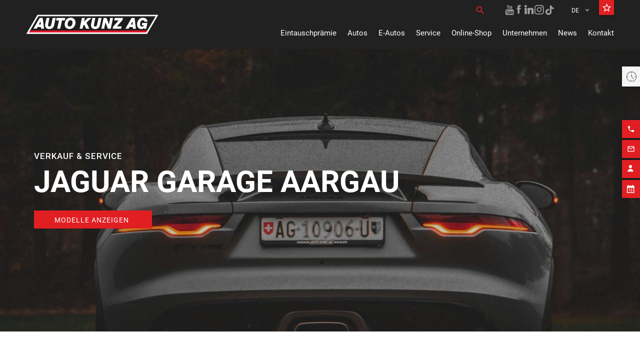

--- FILE ---
content_type: text/html; charset=UTF-8
request_url: https://autokunz.ch/jaguar-garage-aargau/
body_size: 101936
content:
<!doctype html>
<html lang="de-DE">
  <head>
    <meta charset="utf-8">
    <meta http-equiv="x-ua-compatible" content="ie=edge">
    <meta name="viewport" content="width=device-width, initial-scale=1, shrink-to-fit=no">
    <link rel="stylesheet" href="https://cdnjs.cloudflare.com/ajax/libs/font-awesome/6.4.0/css/all.min.css"
          integrity="sha512-iecdLmaskl7CVkqkXNQ/ZH/XLlvWZOJyj7Yy7tcenmpD1ypASozpmT/E0iPtmFIB46ZmdtAc9eNBvH0H/ZpiBw=="
          crossorigin="anonymous" referrerpolicy="no-referrer" media="all" onload="this.media='all'">
    <script src="https://www.google.com/recaptcha/api.js" async defer></script>

    <meta name='robots' content='index, follow, max-image-preview:large, max-snippet:-1, max-video-preview:-1' />
	<style>img:is([sizes="auto" i], [sizes^="auto," i]) { contain-intrinsic-size: 3000px 1500px }</style>
	<link rel="alternate" hreflang="de" href="https://autokunz.ch/jaguar-garage-aargau/" />
<link rel="alternate" hreflang="x-default" href="https://autokunz.ch/jaguar-garage-aargau/" />

	<!-- This site is optimized with the Yoast SEO plugin v25.3 - https://yoast.com/wordpress/plugins/seo/ -->
	<title>▷ Jaguar Garage Aargau - Auto Kunz AG</title>
	<meta name="description" content="Entdecken Sie die aktuellen Modelle von Jaguar und unser unfangreiches Angebot an Serviceleistungen. Auto Kunz - Ihre freie Jaguar Garage." />
	<link rel="canonical" href="https://autokunz.ch/jaguar-garage-aargau/" />
	<meta property="og:locale" content="de_DE" />
	<meta property="og:type" content="article" />
	<meta property="og:title" content="▷ Jaguar Garage Aargau - Auto Kunz AG" />
	<meta property="og:description" content="Entdecken Sie die aktuellen Modelle von Jaguar und unser unfangreiches Angebot an Serviceleistungen. Auto Kunz - Ihre freie Jaguar Garage." />
	<meta property="og:url" content="https://autokunz.ch/jaguar-garage-aargau/" />
	<meta property="og:site_name" content="Auto Kunz" />
	<meta property="article:publisher" content="https://www.facebook.com/AutoKunzAG" />
	<meta property="article:modified_time" content="2023-07-26T15:50:17+00:00" />
	<meta property="og:image" content="https://autokunz.ch/app/uploads/2022/04/jaguar-garage-auto-kunz-ag.jpg" />
	<meta property="og:image:width" content="1920" />
	<meta property="og:image:height" content="1280" />
	<meta property="og:image:type" content="image/jpeg" />
	<meta name="twitter:card" content="summary_large_image" />
	<meta name="twitter:site" content="@autokunzag" />
	<meta name="twitter:label1" content="Est. reading time" />
	<meta name="twitter:data1" content="2 Minuten" />
	<script type="application/ld+json" class="yoast-schema-graph">{"@context":"https://schema.org","@graph":[{"@type":"WebPage","@id":"https://autokunz.ch/jaguar-garage-aargau/","url":"https://autokunz.ch/jaguar-garage-aargau/","name":"▷ Jaguar Garage Aargau - Auto Kunz AG","isPartOf":{"@id":"https://autokunz.ch/#website"},"primaryImageOfPage":{"@id":"https://autokunz.ch/jaguar-garage-aargau/#primaryimage"},"image":{"@id":"https://autokunz.ch/jaguar-garage-aargau/#primaryimage"},"thumbnailUrl":"https://autokunz.ch/app/uploads/2022/04/jaguar-garage-auto-kunz-ag.jpg","datePublished":"2022-05-02T04:00:06+00:00","dateModified":"2023-07-26T15:50:17+00:00","description":"Entdecken Sie die aktuellen Modelle von Jaguar und unser unfangreiches Angebot an Serviceleistungen. Auto Kunz - Ihre freie Jaguar Garage.","breadcrumb":{"@id":"https://autokunz.ch/jaguar-garage-aargau/#breadcrumb"},"inLanguage":"de","potentialAction":[{"@type":"ReadAction","target":["https://autokunz.ch/jaguar-garage-aargau/"]}]},{"@type":"ImageObject","inLanguage":"de","@id":"https://autokunz.ch/jaguar-garage-aargau/#primaryimage","url":"https://autokunz.ch/app/uploads/2022/04/jaguar-garage-auto-kunz-ag.jpg","contentUrl":"https://autokunz.ch/app/uploads/2022/04/jaguar-garage-auto-kunz-ag.jpg","width":1920,"height":1280,"caption":"JAGUAR Garage - Auto Kunz AG mit den schweizweit tiefsten Preisen"},{"@type":"BreadcrumbList","@id":"https://autokunz.ch/jaguar-garage-aargau/#breadcrumb","itemListElement":[{"@type":"ListItem","position":1,"name":"Home","item":"https://autokunz.ch/"},{"@type":"ListItem","position":2,"name":"Jaguar Garage Aargau"}]},{"@type":"WebSite","@id":"https://autokunz.ch/#website","url":"https://autokunz.ch/","name":"Auto Kunz","description":"Über 500 Autos, die tiefsten Preise der Schweiz","publisher":{"@id":"https://autokunz.ch/#organization"},"potentialAction":[{"@type":"SearchAction","target":{"@type":"EntryPoint","urlTemplate":"https://autokunz.ch/?s={search_term_string}"},"query-input":{"@type":"PropertyValueSpecification","valueRequired":true,"valueName":"search_term_string"}}],"inLanguage":"de"},{"@type":"Organization","@id":"https://autokunz.ch/#organization","name":"Auto Kunz AG","url":"https://autokunz.ch/","logo":{"@type":"ImageObject","inLanguage":"de","@id":"https://autokunz.ch/#/schema/logo/image/","url":"https://autokunz.ch/app/uploads/2021/07/autokunz-ag-wohlen-logo.png","contentUrl":"https://autokunz.ch/app/uploads/2021/07/autokunz-ag-wohlen-logo.png","width":530,"height":79,"caption":"Auto Kunz AG"},"image":{"@id":"https://autokunz.ch/#/schema/logo/image/"},"sameAs":["https://www.facebook.com/AutoKunzAG","https://x.com/autokunzag","https://www.instagram.com/autokunz.ch/","https://www.linkedin.com/company/9463486?trk=tyah&amp;amp;amp;trkInfo=clickedVertical:company,idx:1-1-1,tarId:1434043483672,tas:auto kunz","https://www.pinterest.com/autokunzag/","https://www.youtube.com/channel/UCsS22A2abuuzGxbmhsPm-6g"]}]}</script>
	<!-- / Yoast SEO plugin. -->


<link rel='dns-prefetch' href='//fonts.googleapis.com' />
<script consent-skip-blocker="1" data-skip-lazy-load="js-extra"  data-cfasync="false">
(function(w,d){w[d]=w[d]||[];w.gtag=function(){w[d].push(arguments)}})(window,"dataLayer");
</script><script consent-skip-blocker="1" data-skip-lazy-load="js-extra"  data-cfasync="false">
(function(w,d){w[d]=w[d]||[];w.gtag=function(){w[d].push(arguments)}})(window,"dataLayer");
</script><script consent-skip-blocker="1" data-skip-lazy-load="js-extra"  data-cfasync="false">window.gtag && (()=>{gtag('set', 'url_passthrough', true);
gtag('set', 'ads_data_redaction', false);
for (const d of [{"ad_storage":"granted","ad_user_data":"granted","ad_personalization":"granted","analytics_storage":"granted","functionality_storage":"granted","personalization_storage":"granted","security_storage":"granted","real-cookie-banner":"granted","google-analytics-analytics-4":"granted","facebook-pixel":"granted","wait_for_update":1000,"region":["AF","AX","AL","DZ","AS","AD","AO","AI","AQ","AG","AR","AM","AW","AU","AZ","BS","BH","BD","BB","BY","BZ","BJ","BM","BT","BO","BA","BW","BV","BR","IO","BN","BF","BI","KH","CM","CA","CV","KY","CF","TD","CL","CN","CX","CC","CO","KM","CG","CD","CK","CR","CI","CU","DJ","DM","DO","EC","EG","SV","GQ","ER","ET","FK","FO","FJ","GF","PF","TF","GA","GM","GE","GH","GI","GL","GD","GP","GU","GT","GG","GN","GW","GY","HT","HM","VA","HN","HK","IN","ID","IR","IQ","IM","IL","JM","JP","JE","JO","KZ","KE","KI","KR","KP","KW","KG","LA","LB","LS","LR","LY","MO","MK","MG","MW","MY","MV","ML","MH","MQ","MR","MU","YT","MX","FM","MD","MC","MN","ME","MS","MA","MZ","MM","NA","NR","NP","AN","NC","NZ","NI","NE","NG","NU","NF","MP","OM","PK","PW","PS","PA","PG","PY","PE","PH","PN","PR","QA","RE","RU","RW","BL","SH","KN","LC","MF","PM","VC","WS","SM","ST","SA","SN","RS","SC","SL","SG","SB","SO","ZA","GS","LK","SD","SR","SJ","SZ","SY","TW","TJ","TZ","TH","TL","TG","TK","TO","TT","TN","TR","TM","TC","TV","UG","UA","AE","UM","UY","UZ","VU","VE","VN","VG","VI","WF","EH","YE","ZM","ZW"]},{"ad_storage":"denied","ad_user_data":"denied","ad_personalization":"denied","analytics_storage":"denied","functionality_storage":"denied","personalization_storage":"denied","security_storage":"denied","real-cookie-banner":"denied","google-analytics-analytics-4":"denied","facebook-pixel":"denied","wait_for_update":1000}]) {
	gtag('consent', 'default', d);
}})()</script><style>[consent-id]:not(.rcb-content-blocker):not([consent-transaction-complete]):not([consent-visual-use-parent^="children:"]):not([consent-confirm]){opacity:0!important;}
.rcb-content-blocker+.rcb-content-blocker-children-fallback~*{display:none!important;}</style><link rel="preload" href="https://autokunz.ch/app/d6005ae20c01e319590e30c13bcd242d/dist/1337551748.js?ver=b3d8b678f8a4cb610898d3f785b21c61" as="script" />
<link rel="preload" href="https://autokunz.ch/app/d6005ae20c01e319590e30c13bcd242d/dist/455349679.js?ver=a21d231e312699d88797f9e516929ce6" as="script" />
<link rel="preload" href="https://autokunz.ch/app/plugins/real-cookie-banner-pro/public/lib/animate.css/animate.min.css?ver=4.1.1" as="style" />
<script data-cfasync="false" type="text/javascript" defer src="https://autokunz.ch/app/d6005ae20c01e319590e30c13bcd242d/dist/1337551748.js?ver=b3d8b678f8a4cb610898d3f785b21c61" id="real-cookie-banner-pro-vendor-real-cookie-banner-pro-banner-js"></script>
<script type="application/json" data-skip-lazy-load="js-extra" data-skip-moving="true" data-no-defer nitro-exclude data-alt-type="application/ld+json" data-dont-merge data-wpmeteor-nooptimize="true" data-cfasync="false" id="a07bc90c88d30f4777ca52eaea03355ce1-js-extra">{"slug":"real-cookie-banner-pro","textDomain":"real-cookie-banner","version":"5.1.9","restUrl":"https:\/\/autokunz.ch\/wp-json\/real-cookie-banner\/v1\/","restNamespace":"real-cookie-banner\/v1","restPathObfuscateOffset":"5deda73c524a9a8d","restRoot":"https:\/\/autokunz.ch\/wp-json\/","restQuery":{"_v":"5.1.9","_locale":"user","_dataLocale":"de"},"restNonce":"af83246ae1","restRecreateNonceEndpoint":"https:\/\/autokunz.ch\/wp\/wp-admin\/admin-ajax.php?action=rest-nonce","publicUrl":"https:\/\/autokunz.ch\/app\/plugins\/real-cookie-banner-pro\/public\/","chunkFolder":"dist","chunksLanguageFolder":"https:\/\/autokunz.ch\/app\/languages\/mo-cache\/real-cookie-banner-pro\/","chunks":{"chunk-config-tab-blocker.lite.js":["de_DE-83d48f038e1cf6148175589160cda67e","de_DE-e5c2f3318cd06f18a058318f5795a54b","de_DE-76129424d1eb6744d17357561a128725","de_DE-d3d8ada331df664d13fa407b77bc690b"],"chunk-config-tab-blocker.pro.js":["de_DE-ddf5ae983675e7b6eec2afc2d53654a2","de_DE-6f2fdf11a75863bc7a92b5be577b55bc","de_DE-ab0e642081d4d0d660276c9cebfe9f5d","de_DE-0f5f6074a855fa677e6086b82145bd50"],"chunk-config-tab-consent.lite.js":["de_DE-3823d7521a3fc2857511061e0d660408"],"chunk-config-tab-consent.pro.js":["de_DE-9cb9ecf8c1e8ce14036b5f3a5e19f098"],"chunk-config-tab-cookies.lite.js":["de_DE-1a51b37d0ef409906245c7ed80d76040","de_DE-e5c2f3318cd06f18a058318f5795a54b","de_DE-76129424d1eb6744d17357561a128725"],"chunk-config-tab-cookies.pro.js":["de_DE-572ee75deed92e7a74abba4b86604687","de_DE-6f2fdf11a75863bc7a92b5be577b55bc","de_DE-ab0e642081d4d0d660276c9cebfe9f5d"],"chunk-config-tab-dashboard.lite.js":["de_DE-f843c51245ecd2b389746275b3da66b6"],"chunk-config-tab-dashboard.pro.js":["de_DE-ae5ae8f925f0409361cfe395645ac077"],"chunk-config-tab-import.lite.js":["de_DE-66df94240f04843e5a208823e466a850"],"chunk-config-tab-import.pro.js":["de_DE-e5fee6b51986d4ff7a051d6f6a7b076a"],"chunk-config-tab-licensing.lite.js":["de_DE-e01f803e4093b19d6787901b9591b5a6"],"chunk-config-tab-licensing.pro.js":["de_DE-4918ea9704f47c2055904e4104d4ffba"],"chunk-config-tab-scanner.lite.js":["de_DE-b10b39f1099ef599835c729334e38429"],"chunk-config-tab-scanner.pro.js":["de_DE-752a1502ab4f0bebfa2ad50c68ef571f"],"chunk-config-tab-settings.lite.js":["de_DE-37978e0b06b4eb18b16164a2d9c93a2c"],"chunk-config-tab-settings.pro.js":["de_DE-e59d3dcc762e276255c8989fbd1f80e3"],"chunk-config-tab-tcf.lite.js":["de_DE-4f658bdbf0aa370053460bc9e3cd1f69","de_DE-e5c2f3318cd06f18a058318f5795a54b","de_DE-d3d8ada331df664d13fa407b77bc690b"],"chunk-config-tab-tcf.pro.js":["de_DE-e1e83d5b8a28f1f91f63b9de2a8b181a","de_DE-6f2fdf11a75863bc7a92b5be577b55bc","de_DE-0f5f6074a855fa677e6086b82145bd50"]},"others":{"customizeValuesBanner":"{\"layout\":{\"type\":\"dialog\",\"maxHeightEnabled\":false,\"maxHeight\":740,\"dialogMaxWidth\":530,\"dialogPosition\":\"middleCenter\",\"dialogMargin\":[0,0,0,0],\"bannerPosition\":\"bottom\",\"bannerMaxWidth\":1024,\"dialogBorderRadius\":0,\"borderRadius\":0,\"animationIn\":\"slideInUp\",\"animationInDuration\":500,\"animationInOnlyMobile\":true,\"animationOut\":\"none\",\"animationOutDuration\":500,\"animationOutOnlyMobile\":true,\"overlay\":true,\"overlayBg\":\"#000000\",\"overlayBgAlpha\":50,\"overlayBlur\":2},\"decision\":{\"acceptAll\":\"button\",\"acceptEssentials\":\"button\",\"showCloseIcon\":false,\"acceptIndividual\":\"link\",\"buttonOrder\":\"all,essential,save,individual\",\"showGroups\":false,\"groupsFirstView\":false,\"saveButton\":\"always\"},\"design\":{\"bg\":\"#ffffff\",\"textAlign\":\"center\",\"linkTextDecoration\":\"underline\",\"borderWidth\":0,\"borderColor\":\"#ffffff\",\"fontSize\":13,\"fontColor\":\"#2b2b2b\",\"fontInheritFamily\":true,\"fontFamily\":\"Arial, Helvetica, sans-serif\",\"fontWeight\":\"normal\",\"boxShadowEnabled\":true,\"boxShadowOffsetX\":0,\"boxShadowOffsetY\":5,\"boxShadowBlurRadius\":13,\"boxShadowSpreadRadius\":0,\"boxShadowColor\":\"#000000\",\"boxShadowColorAlpha\":20},\"headerDesign\":{\"inheritBg\":true,\"bg\":\"#f4f4f4\",\"inheritTextAlign\":true,\"textAlign\":\"center\",\"padding\":[17,20,15,20],\"logo\":\"\",\"logoRetina\":\"\",\"logoMaxHeight\":40,\"logoPosition\":\"left\",\"logoMargin\":[5,15,5,15],\"fontSize\":20,\"fontColor\":\"#2b2b2b\",\"fontInheritFamily\":true,\"fontFamily\":\"Arial, Helvetica, sans-serif\",\"fontWeight\":\"normal\",\"borderWidth\":1,\"borderColor\":\"#efefef\"},\"bodyDesign\":{\"padding\":[15,20,5,20],\"descriptionInheritFontSize\":true,\"descriptionFontSize\":13,\"dottedGroupsInheritFontSize\":true,\"dottedGroupsFontSize\":13,\"dottedGroupsBulletColor\":\"#15779b\",\"teachingsInheritTextAlign\":true,\"teachingsTextAlign\":\"center\",\"teachingsSeparatorActive\":true,\"teachingsSeparatorWidth\":50,\"teachingsSeparatorHeight\":1,\"teachingsSeparatorColor\":\"#e11f23\",\"teachingsInheritFontSize\":false,\"teachingsFontSize\":12,\"teachingsInheritFontColor\":false,\"teachingsFontColor\":\"#757575\",\"accordionMargin\":[10,0,5,0],\"accordionPadding\":[5,10,5,10],\"accordionArrowType\":\"outlined\",\"accordionArrowColor\":\"#e11f23\",\"accordionBg\":\"#ffffff\",\"accordionActiveBg\":\"#f9f9f9\",\"accordionHoverBg\":\"#efefef\",\"accordionBorderWidth\":1,\"accordionBorderColor\":\"#efefef\",\"accordionTitleFontSize\":12,\"accordionTitleFontColor\":\"#2b2b2b\",\"accordionTitleFontWeight\":\"normal\",\"accordionDescriptionMargin\":[5,0,0,0],\"accordionDescriptionFontSize\":12,\"accordionDescriptionFontColor\":\"#757575\",\"accordionDescriptionFontWeight\":\"normal\",\"acceptAllOneRowLayout\":false,\"acceptAllPadding\":[10,10,10,10],\"acceptAllBg\":\"#e11f23\",\"acceptAllTextAlign\":\"center\",\"acceptAllFontSize\":18,\"acceptAllFontColor\":\"#ffffff\",\"acceptAllFontWeight\":\"normal\",\"acceptAllBorderWidth\":0,\"acceptAllBorderColor\":\"#000000\",\"acceptAllHoverBg\":\"#e11f23\",\"acceptAllHoverFontColor\":\"#ffffff\",\"acceptAllHoverBorderColor\":\"#000000\",\"acceptEssentialsUseAcceptAll\":false,\"acceptEssentialsButtonType\":\"\",\"acceptEssentialsPadding\":[10,10,10,10],\"acceptEssentialsBg\":\"#efefef\",\"acceptEssentialsTextAlign\":\"center\",\"acceptEssentialsFontSize\":18,\"acceptEssentialsFontColor\":\"#0a0a0a\",\"acceptEssentialsFontWeight\":\"normal\",\"acceptEssentialsBorderWidth\":0,\"acceptEssentialsBorderColor\":\"#000000\",\"acceptEssentialsHoverBg\":\"#e8e8e8\",\"acceptEssentialsHoverFontColor\":\"#000000\",\"acceptEssentialsHoverBorderColor\":\"#000000\",\"acceptIndividualPadding\":[5,5,5,5],\"acceptIndividualBg\":\"#ffffff\",\"acceptIndividualTextAlign\":\"center\",\"acceptIndividualFontSize\":16,\"acceptIndividualFontColor\":\"#212529\",\"acceptIndividualFontWeight\":\"normal\",\"acceptIndividualBorderWidth\":0,\"acceptIndividualBorderColor\":\"#000000\",\"acceptIndividualHoverBg\":\"#ffffff\",\"acceptIndividualHoverFontColor\":\"#212529\",\"acceptIndividualHoverBorderColor\":\"#000000\"},\"footerDesign\":{\"poweredByLink\":false,\"inheritBg\":false,\"bg\":\"#fcfcfc\",\"inheritTextAlign\":true,\"textAlign\":\"center\",\"padding\":[10,20,15,20],\"fontSize\":14,\"fontColor\":\"#757474\",\"fontInheritFamily\":true,\"fontFamily\":\"Arial, Helvetica, sans-serif\",\"fontWeight\":\"normal\",\"hoverFontColor\":\"#2b2b2b\",\"borderWidth\":1,\"borderColor\":\"#efefef\",\"languageSwitcher\":\"flags\"},\"texts\":{\"headline\":\"Privatsph\\u00e4re-Einstellungen\",\"description\":\"Wir verwenden Cookies und \\u00e4hnliche Technologien auf unserer Website und verarbeiten personenbezogene Daten der Besucher, um z.B. Inhalte und Anzeigen zu personalisieren. Die Datenverarbeitung kann mit gesetzten Cookies stattfinden. Wir teilen diese Daten mit Dritten, die wir in den Privatsph\\u00e4re-Einstellungen benennen.<br \\\/><br \\\/>Die Datenverarbeitung kann mit Einwilligung oder auf Basis eines berechtigten Interesses erfolgen. Sie haben das Recht, nicht einzuwilligen und Ihre Einwilligung zu einem sp\\u00e4teren Zeitpunkt zu \\u00e4ndern oder zu widerrufen. Weitere Informationen zur Verwendung Ihrer Daten finden Sie in unserer {{privacyPolicy}}Datenschutzerkl\\u00e4rung{{\\\/privacyPolicy}}.\",\"acceptAll\":\"Alle akzeptieren\",\"acceptEssentials\":\"Weiter ohne Einwilligung\",\"acceptIndividual\":\"Privatsph\\u00e4re-Einstellungen individuell festlegen\",\"poweredBy\":\"2\",\"dataProcessingInUnsafeCountries\":\"Einige Services verarbeiten personenbezogene Daten in unsicheren Drittl\\u00e4ndern. Indem Sie in die Nutzung dieser Services einwilligen, erkl\\u00e4ren Sie sich mit der Verarbeitung der Daten in diesen Drittl\\u00e4ndern gem\\u00e4ss {{legalBasis}} einverstanden.\",\"ageNoticeBanner\":\"Du bist unter {{minAge}} Jahre alt? Dann kannst du nicht in optionale Services einwilligen. Du kannst deine Eltern oder Erziehungsberechtigten bitten, mit dir in diese Services einzuwilligen.\",\"ageNoticeBlocker\":\"Du bist unter {{minAge}} Jahre alt? Leider darfst du in diesen Service nicht selbst einwilligen, um diese Inhalte zu sehen. Bitte deine Eltern oder Erziehungsberechtigten, in den Service mit dir einzuwilligen!\",\"listServicesNotice\":\"Wenn Sie alle Services akzeptieren, erlauben Sie, dass {{services}} geladen werden. Diese sind nach ihrem Zweck in Gruppen {{serviceGroups}} unterteilt (Zugeh\\u00f6rigkeit durch hochgestellte Zahlen gekennzeichnet).\",\"listServicesLegitimateInterestNotice\":\"Ausserdem werden {{services}} auf der Grundlage eines berechtigten Interesses geladen.\",\"tcfStacksCustomName\":\"Services mit verschiedenen Zwecken au\\u00dferhalb des TCF-Standards\",\"tcfStacksCustomDescription\":\"Services, die Einwilligungen nicht \\u00fcber den TCF-Standard, sondern \\u00fcber andere Technologien teilen. Diese werden nach ihrem Zweck in mehrere Gruppen unterteilt. Einige davon werden aufgrund eines berechtigten Interesses genutzt (z.B. Gefahrenabwehr), andere werden nur mit deiner Einwilligung genutzt. Details zu den einzelnen Gruppen und Zwecken der Services findest du in den individuellen Privatsph\\u00e4re-Einstellungen.\",\"consentForwardingExternalHosts\":\"Deine Einwilligung gilt auch auf {{websites}}.\",\"blockerHeadline\":\"{{name}} aufgrund von Privatsph\\u00e4re-Einstellungen blockiert\",\"blockerLinkShowMissing\":\"Zeige alle Services, in Sie noch einwilligen m\\u00fcssen\",\"blockerLoadButton\":\"Services akzeptieren und Inhalte laden\",\"blockerAcceptInfo\":\"Wenn Sie die blockierten Inhalte laden, werden Ihre Datenschutzeinstellungen angepasst. Inhalte aus diesem Service werden in Zukunft nicht mehr blockiert.\",\"stickyHistory\":\"Historie der Privatsph\\u00e4re-Einstellungen\",\"stickyRevoke\":\"Einwilligungen widerrufen\",\"stickyRevokeSuccessMessage\":\"Du hast die Einwilligung f\\u00fcr Services mit dessen Cookies und Verarbeitung personenbezogener Daten erfolgreich widerrufen. Die Seite wird jetzt neu geladen!\",\"stickyChange\":\"Privatsph\\u00e4re-Einstellungen \\u00e4ndern\"},\"individualLayout\":{\"inheritDialogMaxWidth\":false,\"dialogMaxWidth\":970,\"inheritBannerMaxWidth\":true,\"bannerMaxWidth\":1980,\"descriptionTextAlign\":\"left\"},\"group\":{\"checkboxBg\":\"#f0f0f0\",\"checkboxBorderWidth\":1,\"checkboxBorderColor\":\"#d2d2d2\",\"checkboxActiveColor\":\"#ffffff\",\"checkboxActiveBg\":\"#212529\",\"checkboxActiveBorderColor\":\"#212529\",\"groupInheritBg\":true,\"groupBg\":\"#f4f4f4\",\"groupPadding\":[15,15,15,15],\"groupSpacing\":10,\"groupBorderRadius\":5,\"groupBorderWidth\":1,\"groupBorderColor\":\"#f4f4f4\",\"headlineFontSize\":16,\"headlineFontWeight\":\"normal\",\"headlineFontColor\":\"#2b2b2b\",\"descriptionFontSize\":14,\"descriptionFontColor\":\"#757575\",\"linkColor\":\"#757575\",\"linkHoverColor\":\"#2b2b2b\",\"detailsHideLessRelevant\":false},\"saveButton\":{\"useAcceptAll\":true,\"type\":\"button\",\"padding\":[10,10,10,10],\"bg\":\"#efefef\",\"textAlign\":\"center\",\"fontSize\":18,\"fontColor\":\"#0a0a0a\",\"fontWeight\":\"normal\",\"borderWidth\":0,\"borderColor\":\"#000000\",\"hoverBg\":\"#e8e8e8\",\"hoverFontColor\":\"#000000\",\"hoverBorderColor\":\"#000000\"},\"individualTexts\":{\"headline\":\"Individuelle Privatsph\\u00e4re-Einstellungen\",\"description\":\"Wir verwenden Cookies und \\u00e4hnliche Technologien auf unserer Website und verarbeiten personenbezogene Daten (z.B. IP-Adresse), um z.B. Inhalte und Anzeigen zu personalisieren, Medien von Drittanbietern einzubinden oder Zugriffe auf unsere Website zu analysieren. Die Datenverarbeitung kann auch erst in Folge gesetzter Cookies stattfinden. Wir teilen diese Daten mit Dritten, die wir in den Privatsph\\u00e4re-Einstellungen benennen.<br \\\/><br \\\/>Die Datenverarbeitung kann mit Ihrer Einwilligung oder auf Basis eines berechtigten Interesses erfolgen, dem Sie in den Privatsph\\u00e4re-Einstellungen widersprechen k\\u00f6nnen. Sie haben das Recht, nicht einzuwilligen und Ihre Einwilligung zu einem sp\\u00e4teren Zeitpunkt zu \\u00e4ndern oder zu widerrufen. Weitere Informationen zur Verwendung Ihrer Daten finden Sie in unserer {{privacyPolicy}}Datenschutzerkl\\u00e4rung{{\\\/privacyPolicy}}.<br \\\/><br \\\/>Im Folgenden finden Sie eine \\u00dcbersicht \\u00fcber alle Services, die von dieser Website genutzt werden. Sie k\\u00f6nnen detaillierte Informationen zu jedem Service ansehen und ihm einzeln zustimmen oder von Ihrem Widerspruchsrecht Gebrauch machen.\",\"save\":\"Individuelle Auswahlen speichern\",\"showMore\":\"Service-Informationen anzeigen\",\"hideMore\":\"Service-Informationen ausblenden\",\"postamble\":\"\"},\"mobile\":{\"enabled\":true,\"maxHeight\":400,\"hideHeader\":false,\"alignment\":\"bottom\",\"scalePercent\":90,\"scalePercentVertical\":-50},\"sticky\":{\"enabled\":false,\"animationsEnabled\":true,\"alignment\":\"left\",\"bubbleBorderRadius\":50,\"icon\":\"fingerprint\",\"iconCustom\":\"\",\"iconCustomRetina\":\"\",\"iconSize\":30,\"iconColor\":\"#ffffff\",\"bubbleMargin\":[10,20,20,20],\"bubblePadding\":15,\"bubbleBg\":\"#15779b\",\"bubbleBorderWidth\":0,\"bubbleBorderColor\":\"#10556f\",\"boxShadowEnabled\":true,\"boxShadowOffsetX\":0,\"boxShadowOffsetY\":2,\"boxShadowBlurRadius\":5,\"boxShadowSpreadRadius\":1,\"boxShadowColor\":\"#105b77\",\"boxShadowColorAlpha\":40,\"bubbleHoverBg\":\"#ffffff\",\"bubbleHoverBorderColor\":\"#000000\",\"hoverIconColor\":\"#000000\",\"hoverIconCustom\":\"\",\"hoverIconCustomRetina\":\"\",\"menuFontSize\":16,\"menuBorderRadius\":5,\"menuItemSpacing\":10,\"menuItemPadding\":[5,10,5,10]},\"customCss\":{\"css\":\"\",\"antiAdBlocker\":\"y\"}}","isPro":true,"showProHints":false,"proUrl":"https:\/\/devowl.io\/de\/go\/real-cookie-banner?source=rcb-lite","showLiteNotice":false,"frontend":{"groups":"[{\"id\":2024,\"name\":\"Essenziell\",\"slug\":\"essenziell\",\"description\":\"Essenzielle Services sind f\\u00fcr die grundlegende Funktionalit\\u00e4t der Website erforderlich. Sie enthalten nur technisch notwendige Services. Diesen Services kann nicht widersprochen werden.\",\"isEssential\":true,\"isDefault\":true,\"items\":[{\"id\":4976657,\"name\":\"Real Cookie Banner\",\"purpose\":\"Real Cookie Banner bittet Website-Besucher um die Einwilligung zum Setzen von Cookies und zur Verarbeitung personenbezogener Daten. Dazu wird jedem Website-Besucher eine UUID (pseudonyme Identifikation des Nutzers) zugewiesen, die bis zum Ablauf des Cookies zur Speicherung der Einwilligung g\\u00fcltig ist. Cookies werden dazu verwendet, um zu testen, ob Cookies gesetzt werden k\\u00f6nnen, um Referenz auf die dokumentierte Einwilligung zu speichern, um zu speichern, in welche Services aus welchen Service-Gruppen der Besucher eingewilligt hat, und, falls Einwilligung nach dem Transparency &amp; Consent Framework (TCF) eingeholt werden, um die Einwilligungen in TCF Partner, Zwecke, besondere Zwecke, Funktionen und besondere Funktionen zu speichern. Im Rahmen der Darlegungspflicht nach DSGVO wird die erhobene Einwilligung vollumf\\u00e4nglich dokumentiert. Dazu z\\u00e4hlt neben den Services und Service-Gruppen, in welche der Besucher eingewilligt hat, und falls Einwilligung nach dem TCF Standard eingeholt werden, in welche TCF Partner, Zwecke und Funktionen der Besucher eingewilligt hat, alle Einstellungen des Cookie Banners zum Zeitpunkt der Einwilligung als auch die technischen Umst\\u00e4nde (z.B. Gr\\u00f6\\u00dfe des Sichtbereichs bei der Einwilligung) und die Nutzerinteraktionen (z.B. Klick auf Buttons), die zur Einwilligung gef\\u00fchrt haben. Die Einwilligung wird pro Sprache einmal erhoben.\",\"providerContact\":{\"phone\":\"\",\"email\":\"\",\"link\":\"\"},\"isProviderCurrentWebsite\":true,\"provider\":\"\",\"uniqueName\":\"real-cookie-banner\",\"isEmbeddingOnlyExternalResources\":false,\"legalBasis\":\"legal-requirement\",\"dataProcessingInCountries\":[],\"dataProcessingInCountriesSpecialTreatments\":[],\"technicalDefinitions\":[{\"type\":\"http\",\"name\":\"real_cookie_banner*\",\"host\":\".autokunz.ch\",\"duration\":365,\"durationUnit\":\"d\",\"isSessionDuration\":false,\"purpose\":\"Eindeutiger Identifikator f\\u00fcr die Einwilligung, aber nicht f\\u00fcr den Website-Besucher. Revisionshash f\\u00fcr die Einstellungen des Cookie-Banners (Texte, Farben, Funktionen, Servicegruppen, Dienste, Content Blocker usw.). IDs f\\u00fcr eingewilligte Services und Service-Gruppen.\"},{\"type\":\"http\",\"name\":\"real_cookie_banner*-tcf\",\"host\":\".autokunz.ch\",\"duration\":365,\"durationUnit\":\"d\",\"isSessionDuration\":false,\"purpose\":\"Im Rahmen von TCF gesammelte Einwilligungen, die im TC-String-Format gespeichert werden, einschlie\\u00dflich TCF-Vendoren, -Zwecke, -Sonderzwecke, -Funktionen und -Sonderfunktionen.\"},{\"type\":\"http\",\"name\":\"real_cookie_banner*-gcm\",\"host\":\".autokunz.ch\",\"duration\":365,\"durationUnit\":\"d\",\"isSessionDuration\":false,\"purpose\":\"Die im Google Consent Mode gesammelten Einwilligungen in die verschiedenen Einwilligungstypen (Zwecke) werden f\\u00fcr alle mit dem Google Consent Mode kompatiblen Services gespeichert.\"},{\"type\":\"http\",\"name\":\"real_cookie_banner-test\",\"host\":\".autokunz.ch\",\"duration\":365,\"durationUnit\":\"d\",\"isSessionDuration\":false,\"purpose\":\"Cookie, der gesetzt wurde, um die Funktionalit\\u00e4t von HTTP-Cookies zu testen. Wird sofort nach dem Test gel\\u00f6scht.\"},{\"type\":\"local\",\"name\":\"real_cookie_banner*\",\"host\":\"https:\\\/\\\/autokunz.ch\",\"duration\":1,\"durationUnit\":\"d\",\"isSessionDuration\":false,\"purpose\":\"Eindeutiger Identifikator f\\u00fcr die Einwilligung, aber nicht f\\u00fcr den Website-Besucher. Revisionshash f\\u00fcr die Einstellungen des Cookie-Banners (Texte, Farben, Funktionen, Service-Gruppen, Services, Content Blocker usw.). IDs f\\u00fcr eingewilligte Services und Service-Gruppen. Wird nur solange gespeichert, bis die Einwilligung auf dem Website-Server dokumentiert ist.\"},{\"type\":\"local\",\"name\":\"real_cookie_banner*-tcf\",\"host\":\"https:\\\/\\\/autokunz.ch\",\"duration\":1,\"durationUnit\":\"d\",\"isSessionDuration\":false,\"purpose\":\"Im Rahmen von TCF gesammelte Einwilligungen werden im TC-String-Format gespeichert, einschlie\\u00dflich TCF Vendoren, Zwecke, besondere Zwecke, Funktionen und besondere Funktionen. Wird nur solange gespeichert, bis die Einwilligung auf dem Website-Server dokumentiert ist.\"},{\"type\":\"local\",\"name\":\"real_cookie_banner*-gcm\",\"host\":\"https:\\\/\\\/autokunz.ch\",\"duration\":1,\"durationUnit\":\"d\",\"isSessionDuration\":false,\"purpose\":\"Im Rahmen des Google Consent Mode erfasste Einwilligungen werden f\\u00fcr alle mit dem Google Consent Mode kompatiblen Services in Einwilligungstypen (Zwecke) gespeichert. Wird nur solange gespeichert, bis die Einwilligung auf dem Website-Server dokumentiert ist.\"},{\"type\":\"local\",\"name\":\"real_cookie_banner-consent-queue*\",\"host\":\"https:\\\/\\\/autokunz.ch\",\"duration\":1,\"durationUnit\":\"d\",\"isSessionDuration\":false,\"purpose\":\"Lokale Zwischenspeicherung (Caching) der Auswahl im Cookie-Banner, bis der Server die Einwilligung dokumentiert; Dokumentation periodisch oder bei Seitenwechseln versucht, wenn der Server nicht verf\\u00fcgbar oder \\u00fcberlastet ist.\"}],\"codeDynamics\":[],\"providerPrivacyPolicyUrl\":\"\",\"providerLegalNoticeUrl\":\"\",\"tagManagerOptInEventName\":\"\",\"tagManagerOptOutEventName\":\"\",\"googleConsentModeConsentTypes\":[],\"executePriority\":10,\"codeOptIn\":\"\",\"executeCodeOptInWhenNoTagManagerConsentIsGiven\":false,\"codeOptOut\":\"\",\"executeCodeOptOutWhenNoTagManagerConsentIsGiven\":false,\"deleteTechnicalDefinitionsAfterOptOut\":false,\"codeOnPageLoad\":\"\",\"presetId\":\"real-cookie-banner\"}]},{\"id\":2028,\"name\":\"Funktional\",\"slug\":\"funktional\",\"description\":\"Funktionale Services sind notwendig, um \\u00fcber die wesentliche Funktionalit\\u00e4t der Website hinausgehende Features wie h\\u00fcbschere Schriftarten, Videowiedergabe oder interaktive Web 2.0-Features bereitzustellen. Inhalte von z.B. Video- und Social Media-Plattformen sind standardm\\u00e4ssig gesperrt und k\\u00f6nnen zugestimmt werden. Wenn dem Service zugestimmt wird, werden diese Inhalte automatisch ohne weitere manuelle Einwilligung geladen.\",\"isEssential\":false,\"isDefault\":true,\"items\":[{\"id\":4976661,\"name\":\"Google Tag Manager\",\"purpose\":\"Google Tag Manager erm\\u00f6glicht es sogenannte Tags (z. B. Einbindung von Drittanbieter-Services, Erfassung von Ereignissen, Weiterleitung von erhobenen Daten zwischen verschiedenen Services und \\u00e4hnliches) zu konfigurieren und verwalten. Dazu m\\u00fcssen die IP-Adresse und die Metadaten des Nutzers verarbeitet werden. Google Tag Manager kann zudem Informationen z.B. \\u00fcber den Zustand des verwendeten Browsers erfassen, darunter Fehlermeldungen, aufgerufene Unterseiten einschlie\\u00dflich deren Verlauf (nur auf dieser Website), Klicks auf Elemente, Scrolltiefe auf der Website und Sichtbarkeit bestimmter Elemente, Formulareingaben, Interaktionen mit YouTube-Videos und kontextuelle Events auf der Website (z.B. Produkt in den Warenkorb legen), und diese Daten verwenden, um die Website f\\u00fcr dich zu personalisieren sowie die erhobenen Daten an Service Dritter weitergeben, sofern f\\u00fcr die Datenverarbeitung durch diese Services Rechtsgrundlagen bestehen. Die Daten werden verarbeitet, um die Funktionalit\\u00e4ten des Google Tag Managers bereitstellen zu k\\u00f6nnen und um die Dienstleistungen von Google zu verbessern. Google gibt personenbezogene Daten an seine verbundenen Unternehmen und andere vertrauensw\\u00fcrdige Unternehmen oder Personen weiter, die diese Daten auf der Grundlage der Anweisungen von Google und in \\u00dcbereinstimmung mit den Datenschutzbestimmungen von Google f\\u00fcr sie verarbeiten.\",\"providerContact\":{\"phone\":\"+353 1 543 1000\",\"email\":\"dpo-google@google.com\",\"link\":\"https:\\\/\\\/support.google.com\\\/\"},\"isProviderCurrentWebsite\":false,\"provider\":\"Google Ireland Limited, Gordon House, Barrow Street, Dublin 4, Irland\",\"uniqueName\":\"gtm\",\"isEmbeddingOnlyExternalResources\":true,\"legalBasis\":\"legitimate-interest\",\"dataProcessingInCountries\":[\"US\",\"IE\",\"AU\",\"BE\",\"BR\",\"CA\",\"CL\",\"FI\",\"FR\",\"DE\",\"HK\",\"IN\",\"ID\",\"IL\",\"IT\",\"JP\",\"KR\",\"NL\",\"PL\",\"QA\",\"SG\",\"ES\",\"CH\",\"TW\",\"GB\"],\"dataProcessingInCountriesSpecialTreatments\":[\"standard-contractual-clauses\",\"provider-is-self-certified-trans-atlantic-data-privacy-framework\"],\"technicalDefinitions\":[],\"codeDynamics\":{\"gtmContainerId\":\"GTM-5Q9ND5T\"},\"providerPrivacyPolicyUrl\":\"https:\\\/\\\/business.safety.google\\\/intl\\\/de\\\/privacy\\\/\",\"providerLegalNoticeUrl\":\"https:\\\/\\\/www.google.de\\\/contact\\\/impressum.html\",\"tagManagerOptInEventName\":\"\",\"tagManagerOptOutEventName\":\"\",\"googleConsentModeConsentTypes\":[],\"executePriority\":10,\"codeOptIn\":\"base64-encoded:[base64]\",\"executeCodeOptInWhenNoTagManagerConsentIsGiven\":false,\"codeOptOut\":\"\",\"executeCodeOptOutWhenNoTagManagerConsentIsGiven\":false,\"deleteTechnicalDefinitionsAfterOptOut\":false,\"codeOnPageLoad\":\"base64-encoded:PHNjcmlwdD4KKGZ1bmN0aW9uKHcsZCl7d1tkXT13W2RdfHxbXTt3Lmd0YWc9ZnVuY3Rpb24oKXt3W2RdLnB1c2goYXJndW1lbnRzKX19KSh3aW5kb3csImRhdGFMYXllciIpOwo8L3NjcmlwdD4=\",\"presetId\":\"gtm\"}]},{\"id\":2032,\"name\":\"Statistik\",\"slug\":\"statistik\",\"description\":\"Statistik-Services werden ben\\u00f6tigt, um pseudonymisierte Daten \\u00fcber die Besucher der Website zu sammeln. Die Daten erm\\u00f6glichen es uns, die Besucher besser zu verstehen und die Website zu optimieren.\",\"isEssential\":false,\"isDefault\":true,\"items\":[{\"id\":4976665,\"name\":\"Google Analytics\",\"purpose\":\"Google Analytics erstellt detaillierte Statistiken \\u00fcber das Nutzerverhalten auf der Website, um Analyseinformationen zu erhalten. Dazu m\\u00fcssen die IP-Adresse eines Nutzers und Metadaten verarbeitet werden, mit denen das Land, die Stadt und die Sprache eines Nutzers bestimmt werden k\\u00f6nnen. Cookies oder Cookie-\\u00e4hnliche Technologien k\\u00f6nnen gespeichert und gelesen werden. Diese k\\u00f6nnen pers\\u00f6nliche Daten und technische Daten wie die Nutzer-ID enthalten, die folgende zus\\u00e4tzliche Informationen liefern k\\u00f6nnen:\\n- Zeitinformationen dar\\u00fcber, wann und wie lange ein Nutzer auf den verschiedenen Seiten der Website war oder ist\\n- Ger\\u00e4tekategorie (Desktop, Handy und Tablet), Plattform (Web, iOS-App oder Android-App), Browser und Bildschirmaufl\\u00f6sung, die ein Nutzer verwendet hat\\n- woher ein Nutzer kam (z. B. Herkunftswebsite, Suchmaschine einschlie\\u00dflich des gesuchten Begriffs, Social Media-Plattform, Newsletter, organisches Video, bezahlte Suche oder Kampagne)\\n- ob ein Nutzer zu einer Zielgruppe geh\\u00f6rt oder nicht\\n- was ein Nutzer auf der Website getan hat und welche Ereignisse durch die Aktionen des Nutzers ausgel\\u00f6st wurden (z. B. Seitenaufrufe, Nutzerengagement, Scrollverhalten, Klicks, hinzugef\\u00fcgte Zahlungsinformationen und benutzerdefinierte Ereignisse wie E-Commerce-Tracking)\\n- Konversionen (z. B. ob ein Nutzer etwas gekauft hat und was gekauft wurde)\\n- Geschlecht, Alter und Interessen, wenn eine Zuordnung m\\u00f6glich ist \\n\\nDiese Daten k\\u00f6nnten von Google auch verwendet werden, um die besuchten Websites zu erfassen und um die Dienste von Google zu verbessern. Sie k\\u00f6nnen \\u00fcber mehrere Domains, die von diesem Websitebetreiber betrieben werden, mit anderen Google-Produkten (z. B. Google AdSense, Google Ads, BigQuery, Google Play), die der Websitebetreiber nutzt, verkn\\u00fcpft werden. Sie k\\u00f6nnen von Google auch mit den Daten von Nutzern verkn\\u00fcpft werden, die auf den Websites von Google (z. B. google.com) eingeloggt sind. Google gibt personenbezogene Daten an seine verbundenen Unternehmen und andere vertrauensw\\u00fcrdige Unternehmen oder Personen weiter, die diese Daten auf der Grundlage der Anweisungen von Google und in \\u00dcbereinstimmung mit den Datenschutzbestimmungen von Google f\\u00fcr sie verarbeiten. Sie k\\u00f6nnen auch zur Profilerstellung durch den Website-Betreiber und Google verwendet werden, z. B. um einem Nutzer personalisierte Dienste anzubieten, wie z. B. Anzeigen, die auf den Interessen oder Empfehlungen eines Nutzers basieren.\",\"providerContact\":{\"phone\":\"+353 1 543 1000\",\"email\":\"dpo-google@google.com\",\"link\":\"https:\\\/\\\/support.google.com\\\/?hl=de\"},\"isProviderCurrentWebsite\":false,\"provider\":\"Google Ireland Limited, Gordon House, Barrow Street, Dublin 4, Irland\",\"uniqueName\":\"google-analytics-analytics-4\",\"isEmbeddingOnlyExternalResources\":false,\"legalBasis\":\"legitimate-interest\",\"dataProcessingInCountries\":[\"US\",\"IE\",\"AU\",\"BE\",\"BR\",\"CA\",\"CL\",\"FI\",\"FR\",\"DE\",\"HK\",\"IN\",\"ID\",\"IL\",\"IT\",\"JP\",\"KR\",\"NL\",\"PL\",\"QA\",\"SG\",\"ES\",\"CH\",\"TW\",\"GB\"],\"dataProcessingInCountriesSpecialTreatments\":[\"standard-contractual-clauses\",\"provider-is-self-certified-trans-atlantic-data-privacy-framework\"],\"technicalDefinitions\":[{\"type\":\"http\",\"name\":\"_ga\",\"host\":\".autokunz.ch\",\"duration\":24,\"durationUnit\":\"mo\",\"isSessionDuration\":false,\"purpose\":\"\"},{\"type\":\"http\",\"name\":\"_ga_*\",\"host\":\".autokunz.ch\",\"duration\":24,\"durationUnit\":\"mo\",\"isSessionDuration\":false,\"purpose\":\"\"}],\"codeDynamics\":{\"gaMeasurementId\":\"G-QYGWHHDQ93\"},\"providerPrivacyPolicyUrl\":\"https:\\\/\\\/business.safety.google\\\/intl\\\/de\\\/privacy\\\/\",\"providerLegalNoticeUrl\":\"https:\\\/\\\/www.google.de\\\/contact\\\/impressum.html\",\"tagManagerOptInEventName\":\"\",\"tagManagerOptOutEventName\":\"\",\"googleConsentModeConsentTypes\":[\"ad_storage\",\"analytics_storage\",\"ad_personalization\",\"ad_user_data\"],\"executePriority\":10,\"codeOptIn\":\"base64-encoded:[base64]\",\"executeCodeOptInWhenNoTagManagerConsentIsGiven\":true,\"codeOptOut\":\"\",\"executeCodeOptOutWhenNoTagManagerConsentIsGiven\":true,\"deleteTechnicalDefinitionsAfterOptOut\":true,\"codeOnPageLoad\":\"base64-encoded:PHNjcmlwdD4KKGZ1bmN0aW9uKHcsZCl7d1tkXT13W2RdfHxbXTt3Lmd0YWc9ZnVuY3Rpb24oKXt3W2RdLnB1c2goYXJndW1lbnRzKX19KSh3aW5kb3csImRhdGFMYXllciIpOwo8L3NjcmlwdD4=\",\"presetId\":\"google-analytics-analytics-4\"}]},{\"id\":2036,\"name\":\"Marketing\",\"slug\":\"marketing\",\"description\":\"Marketing Services werden von uns und Dritten genutzt, um das Verhalten einzelner Nutzer aufzuzeichnen, die gesammelten Daten zu analysieren und z.B. personalisierte Werbung anzuzeigen. Diese Services erm\\u00f6glichen es uns, Nutzer \\u00fcber mehrere Websites hinweg zu verfolgen.\",\"isEssential\":false,\"isDefault\":true,\"items\":[{\"id\":4976669,\"name\":\"Meta Pixel (ehemals Facebook Pixel)\",\"purpose\":\"Meta Pixel ist ein JavaScript-Code, das eine Bibliothek von Funktionen l\\u00e4dt, um die durch Meta-Werbung gesteuerten Besucheraktivit\\u00e4ten auf dieser Website zu verfolgen und Informationen zur Marketinganalyse zu erhalten. Dazu m\\u00fcssen die IP-Adresse und die Metadaten des Nutzers verarbeitet werden, womit besuchte URLs, besuchte Domains und Ger\\u00e4teinformationen ermittelt werden k\\u00f6nnen. Cookies oder Cookie-\\u00e4hnliche Technologien k\\u00f6nnen gespeichert und gelesen werden. Diese k\\u00f6nnen pers\\u00f6nliche Daten und technische Daten wie Benutzer-IDs, Bildschirmaufl\\u00f6sungen und Browserdetails enthalten. Diese Daten k\\u00f6nnen verwendet werden, um besuchte Websites und detaillierte Statistiken \\u00fcber das Nutzerverhalten durch Ereignisse zu sammeln, um diese Daten mit Werbedaten aus dem Meta-Werbenetzwerk zu verkn\\u00fcpfen und um benutzerdefinierte Zielgruppen aufzubauen. Dein Verhalten kann auch \\u00fcber die Server-zu-Server-Kommunikation nachverfolgt werden. Wenn du z. B. ein Produkt im Online-Shop kaufst, kann unser Server an Meta zur\\u00fcckmelden, auf welche Anzeige du geklickt hast, um den Kaufvorgang zu starten. Die Daten k\\u00f6nnen auch verwendet werden, um die Dienste von Meta zu verbessern. Meta gibt die gesammelten Daten weltweit weiter, sowohl intern in seinen B\\u00fcros und Rechenzentren als auch extern mit seinen Partnern, Messdienstleistern, Dienstleistern und anderen Drittparteien. Diese Daten k\\u00f6nnen von Meta mit den Daten von Nutzern verkn\\u00fcpft werden, die auf den Websites von Meta (z. B. facebook.com oder instagram.com) angemeldet sind. Sie k\\u00f6nnen auch zur Profilerstellung verwendet werden, z. B. um dir personalisierte Dienste anzubieten, wie Werbung, die auf deinen Interessen oder Empfehlungen basiert.\",\"providerContact\":{\"phone\":\"\",\"email\":\"support@fb.com\",\"link\":\"\"},\"isProviderCurrentWebsite\":false,\"provider\":\"Meta Platforms Ireland Limited, 4 Grand Canal Square Grand Canal Harbour, Dublin 2, Irland\",\"uniqueName\":\"facebook-pixel\",\"isEmbeddingOnlyExternalResources\":false,\"legalBasis\":\"consent\",\"dataProcessingInCountries\":[\"US\",\"IE\",\"SG\",\"DK\",\"SE\"],\"dataProcessingInCountriesSpecialTreatments\":[\"standard-contractual-clauses\",\"provider-is-self-certified-trans-atlantic-data-privacy-framework\"],\"technicalDefinitions\":[{\"type\":\"http\",\"name\":\"c_user\",\"host\":\".facebook.com\",\"duration\":1,\"durationUnit\":\"y\",\"isSessionDuration\":false,\"purpose\":\"\"},{\"type\":\"http\",\"name\":\"fr\",\"host\":\".facebook.com\",\"duration\":3,\"durationUnit\":\"mo\",\"isSessionDuration\":false,\"purpose\":\"\"},{\"type\":\"http\",\"name\":\"datr\",\"host\":\".facebook.com\",\"duration\":2,\"durationUnit\":\"y\",\"isSessionDuration\":false,\"purpose\":\"\"},{\"type\":\"http\",\"name\":\"spin\",\"host\":\".facebook.com\",\"duration\":1,\"durationUnit\":\"d\",\"isSessionDuration\":false,\"purpose\":\"\"},{\"type\":\"http\",\"name\":\"wd\",\"host\":\".facebook.com\",\"duration\":7,\"durationUnit\":\"d\",\"isSessionDuration\":false,\"purpose\":\"\"},{\"type\":\"http\",\"name\":\"presence\",\"host\":\".facebook.com\",\"duration\":0,\"durationUnit\":\"y\",\"isSessionDuration\":true,\"purpose\":\"\"},{\"type\":\"http\",\"name\":\"xs\",\"host\":\".facebook.com\",\"duration\":1,\"durationUnit\":\"y\",\"isSessionDuration\":false,\"purpose\":\"\"},{\"type\":\"http\",\"name\":\"sb\",\"host\":\".facebook.com\",\"duration\":2,\"durationUnit\":\"y\",\"isSessionDuration\":false,\"purpose\":\"\"},{\"type\":\"http\",\"name\":\"_fbp\",\"host\":\".autokunz.ch\",\"duration\":3,\"durationUnit\":\"mo\",\"isSessionDuration\":false,\"purpose\":\"\"},{\"type\":\"http\",\"name\":\"act\",\"host\":\".facebook.com\",\"duration\":0,\"durationUnit\":\"y\",\"isSessionDuration\":true,\"purpose\":\"\"}],\"codeDynamics\":{\"fbPixelId\":\"2277241022582108\"},\"providerPrivacyPolicyUrl\":\"https:\\\/\\\/www.facebook.com\\\/privacy\\\/policy\\\/\",\"providerLegalNoticeUrl\":\"\",\"tagManagerOptInEventName\":\"\",\"tagManagerOptOutEventName\":\"\",\"googleConsentModeConsentTypes\":[],\"executePriority\":10,\"codeOptIn\":\"base64-encoded:PHNjcmlwdD4KICAhZnVuY3Rpb24oZixiLGUsdixuLHQscykKICB7aWYoZi5mYnEpcmV0dXJuO249Zi5mYnE9ZnVuY3Rpb24oKXtuLmNhbGxNZXRob2Q\\\/[base64]\",\"executeCodeOptInWhenNoTagManagerConsentIsGiven\":true,\"codeOptOut\":\"\",\"executeCodeOptOutWhenNoTagManagerConsentIsGiven\":true,\"deleteTechnicalDefinitionsAfterOptOut\":true,\"codeOnPageLoad\":\"\",\"presetId\":\"facebook-pixel\"}]}]","links":[{"id":4976649,"label":"Datenschutzerkl\u00e4rung","pageType":"privacyPolicy","isExternalUrl":false,"pageId":9058,"url":"https:\/\/autokunz.ch\/unternehmen\/datenschutzerklaerung\/","hideCookieBanner":true,"isTargetBlank":true},{"id":4976653,"label":"Impressum","pageType":"legalNotice","isExternalUrl":false,"pageId":8625,"url":"https:\/\/autokunz.ch\/unternehmen\/impressum\/","hideCookieBanner":true,"isTargetBlank":true}],"websiteOperator":{"address":"Garage Auto Kunz AG, Bremgarterstrasse 75, 5610 Wohlen","country":"CH","contactEmail":"base64-encoded:aW5mb0BhdXRva3Vuei5jaA==","contactPhone":"+41 56 622 13 43","contactFormUrl":"https:\/\/autokunz.ch\/kontakt\/"},"blocker":[],"languageSwitcher":[{"name":"Deutsch","current":true,"flag":"https:\/\/autokunz.ch\/app\/plugins\/sitepress-multilingual-cms\/res\/flags\/de.png","url":"https:\/\/autokunz.ch\/jaguar-garage-aargau\/","locale":"de"},{"name":"Fran\u00e7ais","current":false,"flag":"https:\/\/autokunz.ch\/app\/plugins\/sitepress-multilingual-cms\/res\/flags\/fr.png","url":"https:\/\/autokunz.ch\/fr\/","locale":"fr"},{"name":"Italiano","current":false,"flag":"https:\/\/autokunz.ch\/app\/plugins\/sitepress-multilingual-cms\/res\/flags\/it.png","url":"https:\/\/autokunz.ch\/it\/","locale":"it"},{"name":"English","current":false,"flag":"https:\/\/autokunz.ch\/app\/plugins\/sitepress-multilingual-cms\/res\/flags\/en.png","url":"https:\/\/autokunz.ch\/en\/","locale":"en"}],"predefinedDataProcessingInSafeCountriesLists":{"GDPR":["AT","BE","BG","HR","CY","CZ","DK","EE","FI","FR","DE","GR","HU","IE","IS","IT","LI","LV","LT","LU","MT","NL","NO","PL","PT","RO","SK","SI","ES","SE"],"DSG":["CH"],"GDPR+DSG":[],"ADEQUACY_EU":["AD","AR","CA","FO","GG","IL","IM","JP","JE","NZ","KR","CH","GB","UY","US"],"ADEQUACY_CH":["DE","AD","AR","AT","BE","BG","CA","CY","HR","DK","ES","EE","FI","FR","GI","GR","GG","HU","IM","FO","IE","IS","IL","IT","JE","LV","LI","LT","LU","MT","MC","NO","NZ","NL","PL","PT","CZ","RO","GB","SK","SI","SE","UY","US"]},"decisionCookieName":"real_cookie_banner-v:3_blog:1_path:6c92a0e-lang:de","revisionHash":"8c4c1426f981e8a7b5c296536848fb30","territorialLegalBasis":["dsg-switzerland"],"setCookiesViaManager":"googleTagManagerWithGcm","isRespectDoNotTrack":false,"failedConsentDocumentationHandling":"essentials","isAcceptAllForBots":true,"isDataProcessingInUnsafeCountries":true,"isAgeNotice":false,"ageNoticeAgeLimit":13,"isListServicesNotice":true,"isBannerLessConsent":false,"isTcf":false,"isGcm":true,"isGcmListPurposes":false,"hasLazyData":false},"anonymousContentUrl":"https:\/\/autokunz.ch\/app\/d6005ae20c01e319590e30c13bcd242d\/dist\/","anonymousHash":"d6005ae20c01e319590e30c13bcd242d","hasDynamicPreDecisions":true,"isLicensed":true,"isDevLicense":false,"multilingualSkipHTMLForTag":"","isCurrentlyInTranslationEditorPreview":false,"defaultLanguage":"de","currentLanguage":"de","activeLanguages":["de","fr","it","en"],"context":"lang:de","iso3166OneAlpha2":{"AF":"Afghanistan","AL":"Albanien","DZ":"Algerien","AS":"Amerikanisch-Samoa","AD":"Andorra","AO":"Angola","AI":"Anguilla","AQ":"Antarktis","AG":"Antigua und Barbuda","AR":"Argentinien","AM":"Armenien","AW":"Aruba","AZ":"Aserbaidschan","AU":"Australien","BS":"Bahamas","BH":"Bahrain","BD":"Bangladesch","BB":"Barbados","BY":"Belarus","BE":"Belgien","BZ":"Belize","BJ":"Benin","BM":"Bermuda","BT":"Bhutan","BO":"Bolivien","BA":"Bosnien und Herzegowina","BW":"Botswana","BV":"Bouvetinsel","BR":"Brasilien","IO":"Britisches Territorium im Indischen Ozean","BN":"Brunei Darussalam","BG":"Bulgarien","BF":"Burkina Faso","BI":"Burundi","CL":"Chile","CN":"China","CK":"Cookinseln","CR":"Costa Rica","DE":"Deutschland","LA":"Die Laotische Demokratische Volksrepublik","DM":"Dominica","DO":"Dominikanische Republik","DJ":"Dschibuti","DK":"D\u00e4nemark","EC":"Ecuador","SV":"El Salvador","ER":"Eritrea","EE":"Estland","FK":"Falklandinseln (Malwinen)","FJ":"Fidschi","FI":"Finnland","FR":"Frankreich","GF":"Franz\u00f6sisch-Guayana","PF":"Franz\u00f6sisch-Polynesien","TF":"Franz\u00f6sische S\u00fcd- und Antarktisgebiete","FO":"F\u00e4r\u00f6er Inseln","FM":"F\u00f6derierte Staaten von Mikronesien","GA":"Gabun","GM":"Gambia","GE":"Georgien","GH":"Ghana","GI":"Gibraltar","GD":"Grenada","GR":"Griechenland","GL":"Gr\u00f6nland","GP":"Guadeloupe","GU":"Guam","GT":"Guatemala","GG":"Guernsey","GN":"Guinea","GW":"Guinea-Bissau","GY":"Guyana","HT":"Haiti","HM":"Heard und die McDonaldinseln","VA":"Heiliger Stuhl (Staat Vatikanstadt)","HN":"Honduras","HK":"Hong Kong","IN":"Indien","ID":"Indonesien","IQ":"Irak","IE":"Irland","IR":"Islamische Republik Iran","IS":"Island","IM":"Isle of Man","IL":"Israel","IT":"Italien","JM":"Jamaika","JP":"Japan","YE":"Jemen","JE":"Jersey","JO":"Jordanien","VG":"Jungferninseln, Britisch","VI":"Jungferninseln, U.S.","KY":"Kaimaninseln","KH":"Kambodscha","CM":"Kamerun","CA":"Kanada","CV":"Kap Verde","KZ":"Kasachstan","QA":"Katar","KE":"Kenia","KG":"Kirgisistan","KI":"Kiribati","UM":"Kleinere Inselbesitzungen der Vereinigten Staaten","CC":"Kokosinseln","CO":"Kolumbien","KM":"Komoren","CG":"Kongo","CD":"Kongo, Demokratische Republik","KR":"Korea","HR":"Kroatien","CU":"Kuba","KW":"Kuwait","LS":"Lesotho","LV":"Lettland","LB":"Libanon","LR":"Liberia","LY":"Libysch-Arabische Dschamahirija","LI":"Liechtenstein","LT":"Litauen","LU":"Luxemburg","MO":"Macao","MG":"Madagaskar","MW":"Malawi","MY":"Malaysia","MV":"Malediven","ML":"Mali","MT":"Malta","MA":"Marokko","MH":"Marshallinseln","MQ":"Martinique","MR":"Mauretanien","MU":"Mauritius","YT":"Mayotte","MK":"Mazedonien","MX":"Mexiko","MD":"Moldawien","MC":"Monaco","MN":"Mongolei","ME":"Montenegro","MS":"Montserrat","MZ":"Mosambik","MM":"Myanmar","NA":"Namibia","NR":"Nauru","NP":"Nepal","NC":"Neukaledonien","NZ":"Neuseeland","NI":"Nicaragua","NL":"Niederlande","AN":"Niederl\u00e4ndische Antillen","NE":"Niger","NG":"Nigeria","NU":"Niue","KP":"Nordkorea","NF":"Norfolkinsel","NO":"Norwegen","MP":"N\u00f6rdliche Marianen","OM":"Oman","PK":"Pakistan","PW":"Palau","PS":"Pal\u00e4stinensisches Gebiet, besetzt","PA":"Panama","PG":"Papua-Neuguinea","PY":"Paraguay","PE":"Peru","PH":"Philippinen","PN":"Pitcairn","PL":"Polen","PT":"Portugal","PR":"Puerto Rico","CI":"Republik C\u00f4te d'Ivoire","RW":"Ruanda","RO":"Rum\u00e4nien","RU":"Russische F\u00f6deration","RE":"R\u00e9union","BL":"Saint Barth\u00e9l\u00e9my","PM":"Saint Pierre und Miquelo","SB":"Salomonen","ZM":"Sambia","WS":"Samoa","SM":"San Marino","SH":"Sankt Helena","MF":"Sankt Martin","SA":"Saudi-Arabien","SE":"Schweden","CH":"Schweiz","SN":"Senegal","RS":"Serbien","SC":"Seychellen","SL":"Sierra Leone","ZW":"Simbabwe","SG":"Singapur","SK":"Slowakei","SI":"Slowenien","SO":"Somalia","ES":"Spanien","LK":"Sri Lanka","KN":"St. Kitts und Nevis","LC":"St. Lucia","VC":"St. Vincent und Grenadinen","SD":"Sudan","SR":"Surinam","SJ":"Svalbard und Jan Mayen","SZ":"Swasiland","SY":"Syrische Arabische Republik","ST":"S\u00e3o Tom\u00e9 und Pr\u00edncipe","ZA":"S\u00fcdafrika","GS":"S\u00fcdgeorgien und die S\u00fcdlichen Sandwichinseln","TJ":"Tadschikistan","TW":"Taiwan","TZ":"Tansania","TH":"Thailand","TL":"Timor-Leste","TG":"Togo","TK":"Tokelau","TO":"Tonga","TT":"Trinidad und Tobago","TD":"Tschad","CZ":"Tschechische Republik","TN":"Tunesien","TM":"Turkmenistan","TC":"Turks- und Caicosinseln","TV":"Tuvalu","TR":"T\u00fcrkei","UG":"Uganda","UA":"Ukraine","HU":"Ungarn","UY":"Uruguay","UZ":"Usbekistan","VU":"Vanuatu","VE":"Venezuela","AE":"Vereinigte Arabische Emirate","US":"Vereinigte Staaten","GB":"Vereinigtes K\u00f6nigreich","VN":"Vietnam","WF":"Wallis und Futuna","CX":"Weihnachtsinsel","EH":"Westsahara","CF":"Zentralafrikanische Republik","CY":"Zypern","EG":"\u00c4gypten","GQ":"\u00c4quatorialguinea","ET":"\u00c4thiopien","AX":"\u00c5land Inseln","AT":"\u00d6sterreich"},"visualParentSelectors":{".et_pb_video_box":1,".et_pb_video_slider:has(>.et_pb_slider_carousel %s)":"self",".ast-oembed-container":1,".wpb_video_wrapper":1,".gdlr-core-pbf-background-wrap":1},"isPreventPreDecision":false,"isInvalidateImplicitUserConsent":false,"dependantVisibilityContainers":["[role=\"tabpanel\"]",".eael-tab-content-item",".wpcs_content_inner",".op3-contenttoggleitem-content",".op3-popoverlay-content",".pum-overlay","[data-elementor-type=\"popup\"]",".wp-block-ub-content-toggle-accordion-content-wrap",".w-popup-wrap",".oxy-lightbox_inner[data-inner-content=true]",".oxy-pro-accordion_body",".oxy-tab-content",".kt-accordion-panel",".vc_tta-panel-body",".mfp-hide","div[id^=\"tve_thrive_lightbox_\"]",".brxe-xpromodalnestable",".evcal_eventcard",".divioverlay",".et_pb_toggle_content"],"disableDeduplicateExceptions":[".et_pb_video_slider"],"bannerDesignVersion":12,"bannerI18n":{"showMore":"Mehr anzeigen","hideMore":"Verstecken","showLessRelevantDetails":"Weitere Details anzeigen (%s)","hideLessRelevantDetails":"Weitere Details ausblenden (%s)","other":"Anderes","legalBasis":{"label":"Verwendung auf gesetzlicher Grundlage von","consentPersonalData":"Einwilligung zur Verarbeitung personenbezogener Daten","consentStorage":"Einwilligung zur Speicherung oder zum Zugriff auf Informationen auf der Endeinrichtung des Nutzers","legitimateInterestPersonalData":"Berechtigtes Interesse zur Verarbeitung personenbezogener Daten","legitimateInterestStorage":"Bereitstellung eines ausdr\u00fccklich gew\u00fcnschten digitalen Dienstes zur Speicherung oder zum Zugriff auf Informationen auf der Endeinrichtung des Nutzers","legalRequirementPersonalData":"Erf\u00fcllung einer rechtlichen Verpflichtung zur Verarbeitung personenbezogener Daten"},"territorialLegalBasisArticles":{"gdpr-eprivacy":{"dataProcessingInUnsafeCountries":"Art. 49 Abs. 1 lit. a DSGVO"},"dsg-switzerland":{"dataProcessingInUnsafeCountries":"Art. 17 Abs. 1 lit. a DSG (Schweiz)"}},"legitimateInterest":"Berechtigtes Interesse","consent":"Einwilligung","crawlerLinkAlert":"Wir haben erkannt, dass du ein Crawler\/Bot bist. Nur nat\u00fcrliche Personen d\u00fcrfen in Cookies und die Verarbeitung von personenbezogenen Daten einwilligen. Daher hat der Link f\u00fcr dich keine Funktion.","technicalCookieDefinitions":"Technische Cookie-Definitionen","technicalCookieName":"Technischer Cookie Name","usesCookies":"Verwendete Cookies","cookieRefresh":"Cookie-Erneuerung","usesNonCookieAccess":"Verwendet Cookie-\u00e4hnliche Informationen (LocalStorage, SessionStorage, IndexDB, etc.)","host":"Host","duration":"Dauer","noExpiration":"Kein Ablauf","type":"Typ","purpose":"Zweck","purposes":"Zwecke","headerTitlePrivacyPolicyHistory":"Privatsph\u00e4re-Einstellungen: Historie","skipToConsentChoices":"Zu Einwilligungsoptionen springen","historyLabel":"Einwilligungen anzeigen vom","historyItemLoadError":"Das Lesen der Zustimmung ist fehlgeschlagen. Bitte versuche es sp\u00e4ter noch einmal!","historySelectNone":"Noch nicht eingewilligt","provider":"Anbieter","providerContactPhone":"Telefon","providerContactEmail":"E-Mail","providerContactLink":"Kontaktformular","providerPrivacyPolicyUrl":"Datenschutzerkl\u00e4rung","providerLegalNoticeUrl":"Impressum","nonStandard":"Nicht standardisierte Datenverarbeitung","nonStandardDesc":"Einige Services setzen Cookies und\/oder verarbeiten personenbezogene Daten, ohne die Standards f\u00fcr die Mitteilung der Einwilligung einzuhalten. Diese Services werden in mehrere Gruppen eingeteilt. Sogenannte \"essenzielle Services\" werden auf Basis eines berechtigten Interesses genutzt und k\u00f6nnen nicht abgew\u00e4hlt werden (ein Widerspruch muss ggf. per E-Mail oder Brief gem\u00e4\u00df der Datenschutzerkl\u00e4rung erfolgen), w\u00e4hrend alle anderen Services nur nach einer Einwilligung genutzt werden.","dataProcessingInThirdCountries":"Datenverarbeitung in Drittl\u00e4ndern","safetyMechanisms":{"label":"Sicherheitsmechanismen f\u00fcr die Daten\u00fcbermittlung","standardContractualClauses":"Standardvertragsklauseln","adequacyDecision":"Angemessenheitsbeschluss","eu":"EU","switzerland":"Schweiz","bindingCorporateRules":"Verbindliche interne Datenschutzvorschriften","contractualGuaranteeSccSubprocessors":"Vertragliche Garantie f\u00fcr Standardvertragsklauseln mit Unterauftragsverarbeitern"},"durationUnit":{"n1":{"s":"Sekunde","m":"Minute","h":"Stunde","d":"Tag","mo":"Monat","y":"Jahr"},"nx":{"s":"Sekunden","m":"Minuten","h":"Stunden","d":"Tage","mo":"Monate","y":"Jahre"}},"close":"Schlie\u00dfen","closeWithoutSaving":"Schlie\u00dfen ohne Speichern","yes":"Ja","no":"Nein","unknown":"Unbekannt","none":"Nichts","noLicense":"Keine Lizenz aktiviert - kein Produktionseinsatz!","devLicense":"Produktlizenz nicht f\u00fcr den Produktionseinsatz!","devLicenseLearnMore":"Mehr erfahren","devLicenseLink":"https:\/\/devowl.io\/de\/wissensdatenbank\/lizenz-installations-typ\/","andSeparator":" und ","deprecated":{"appropriateSafeguard":"Geeignete Garantien","dataProcessingInUnsafeCountries":"Datenverarbeitung in unsicheren Drittl\u00e4ndern","legalRequirement":"Erf\u00fcllung einer rechtlichen Verpflichtung"},"gcm":{"teaching":"Au\u00dferdem erlaubst du die Datenverarbeitung gem\u00e4\u00df dem Google Consent Mode von Google auf der Grundlage deiner Einwilligung f\u00fcr die folgenden Zwecke:","standard":"Datenverarbeitung standardisiert nach dem Google Consent Mode","standardDesc":"Der Google Consent Mode ist ein Standard f\u00fcr die Einholung von Einwilligungen zur Verarbeitung personenbezogener Daten und zum Setzen von Cookies durch teilnehmende Partner. Es besteht die M\u00f6glichkeit Einwilligungen zur Datenverarbeitung f\u00fcr definierte Zwecke zu erteilen, sodass auf dieser Website eingesetzte Google-Services und die mit Google Tag integrierten Tags von Drittanbietern Daten nur im gew\u00fcnschen Ma\u00dfe verarbeiten k\u00f6nnen. Wenn du nicht einwillgst, erh\u00e4ltst du ein Service, der f\u00fcr dich weniger personalisiert ist. Die wichtigsten Leistungen bleiben jedoch dieselben und es gibt keine fehlenden Features, die nicht unbedingt deine Einwilligung erfordern. Unabh\u00e4ngig davon besteht im Abschnitt \"Nicht standardisierte Datenverarbeitung\" die M\u00f6glichkeit, in den Einsatz von Services einzuwilligen oder das Recht auf Widerspruch gegen berechtigte Interessen auszu\u00fcben. Einzelheiten zur spezifischen Datenverarbeitung sind in dem benannten Abschnitt zu finden.","moreInfo":"Weitere Informationen zur Verarbeitung personenbezogener Daten durch Google und Partner:","moreInfoLink":"https:\/\/business.safety.google\/intl\/de\/privacy\/","dataProcessingInService":"Zus\u00e4tzliche Zwecke der Datenverarbeitung nach dem Google Consent Mode auf Grundlage einer Einwilligung (gilt f\u00fcr alle Services)","purposes":{"ad_storage":"Speicherung und Auslesen von Daten wie Cookies (Web) oder Ger\u00e4tekennungen (Apps) im Zusammenhang mit Werbung.","ad_user_data":"\u00dcbermitteln von Nutzerdaten an Google f\u00fcr Online-Werbezwecke.","ad_personalization":"Auswertung und Anzeige von personalisierter Werbung.","analytics_storage":"Speichern und Auslesen von Daten wie Cookies (Web) oder Ger\u00e4tekennungen (Apps) im Zusammenhang mit Analysen (z. B. Besuchsdauer).","functionality_storage":"Speichern und Auslesen von Daten f\u00fcr die Funktionalit\u00e4t der Website oder App (z. B. Spracheinstellungen).","personalization_storage":"Speichern und Auslesen von Daten im Zusammenhang mit Personalisierung (z. B. Videoempfehlungen).","security_storage":"Speichern und Auslesen von sicherheitsrelevanten Daten (z. B. Authentifizierungsfunktionen, Betrugspr\u00e4vention und anderer Nutzerschutz)."}}},"pageRequestUuid4":"af868507e-ec48-4f26-9beb-399c514776f6","pageByIdUrl":"https:\/\/autokunz.ch?page_id","pluginUrl":"https:\/\/devowl.io\/wordpress-real-cookie-banner\/"}}</script>
<script data-skip-lazy-load="js-extra" data-skip-moving="true" data-no-defer nitro-exclude data-alt-type="application/ld+json" data-dont-merge data-wpmeteor-nooptimize="true" data-cfasync="false" id="a07bc90c88d30f4777ca52eaea03355ce2-js-extra">
(()=>{var x=function (a,b){return-1<["codeOptIn","codeOptOut","codeOnPageLoad","contactEmail"].indexOf(a)&&"string"==typeof b&&b.startsWith("base64-encoded:")?window.atob(b.substr(15)):b},t=(e,t)=>new Proxy(e,{get:(e,n)=>{let r=Reflect.get(e,n);return n===t&&"string"==typeof r&&(r=JSON.parse(r,x),Reflect.set(e,n,r)),r}}),n=JSON.parse(document.getElementById("a07bc90c88d30f4777ca52eaea03355ce1-js-extra").innerHTML,x);window.Proxy?n.others.frontend=t(n.others.frontend,"groups"):n.others.frontend.groups=JSON.parse(n.others.frontend.groups,x);window.Proxy?n.others=t(n.others,"customizeValuesBanner"):n.others.customizeValuesBanner=JSON.parse(n.others.customizeValuesBanner,x);;window.realCookieBanner=n;!window.realCookieBanner&&(window[Math.random().toString(36)]=n);
})();
</script><script data-cfasync="false" type="text/javascript" id="real-cookie-banner-pro-banner-js-before">
/* <![CDATA[ */
((a,b)=>{a[b]||(a[b]={unblockSync:()=>undefined},["consentSync"].forEach(c=>a[b][c]=()=>({cookie:null,consentGiven:!1,cookieOptIn:!0})),["consent","consentAll","unblock"].forEach(c=>a[b][c]=(...d)=>new Promise(e=>a.addEventListener(b,()=>{a[b][c](...d).then(e)},{once:!0}))))})(window,"consentApi");
/* ]]> */
</script>
<script data-cfasync="false" type="text/javascript" defer src="https://autokunz.ch/app/d6005ae20c01e319590e30c13bcd242d/dist/455349679.js?ver=a21d231e312699d88797f9e516929ce6" id="real-cookie-banner-pro-banner-js"></script>
<link rel="stylesheet" href="https://autokunz.ch/app/plugins/real-cookie-banner-pro/public/lib/animate.css/animate.min.css?ver=4.1.1" media="print" onload="this.media='all'"><script type="text/javascript">
/* <![CDATA[ */
window._wpemojiSettings = {"baseUrl":"https:\/\/s.w.org\/images\/core\/emoji\/15.1.0\/72x72\/","ext":".png","svgUrl":"https:\/\/s.w.org\/images\/core\/emoji\/15.1.0\/svg\/","svgExt":".svg","source":{"concatemoji":"https:\/\/autokunz.ch\/wp\/wp-includes\/js\/wp-emoji-release.min.js?ver=6.8.1"}};
/*! This file is auto-generated */
!function(i,n){var o,s,e;function c(e){try{var t={supportTests:e,timestamp:(new Date).valueOf()};sessionStorage.setItem(o,JSON.stringify(t))}catch(e){}}function p(e,t,n){e.clearRect(0,0,e.canvas.width,e.canvas.height),e.fillText(t,0,0);var t=new Uint32Array(e.getImageData(0,0,e.canvas.width,e.canvas.height).data),r=(e.clearRect(0,0,e.canvas.width,e.canvas.height),e.fillText(n,0,0),new Uint32Array(e.getImageData(0,0,e.canvas.width,e.canvas.height).data));return t.every(function(e,t){return e===r[t]})}function u(e,t,n){switch(t){case"flag":return n(e,"\ud83c\udff3\ufe0f\u200d\u26a7\ufe0f","\ud83c\udff3\ufe0f\u200b\u26a7\ufe0f")?!1:!n(e,"\ud83c\uddfa\ud83c\uddf3","\ud83c\uddfa\u200b\ud83c\uddf3")&&!n(e,"\ud83c\udff4\udb40\udc67\udb40\udc62\udb40\udc65\udb40\udc6e\udb40\udc67\udb40\udc7f","\ud83c\udff4\u200b\udb40\udc67\u200b\udb40\udc62\u200b\udb40\udc65\u200b\udb40\udc6e\u200b\udb40\udc67\u200b\udb40\udc7f");case"emoji":return!n(e,"\ud83d\udc26\u200d\ud83d\udd25","\ud83d\udc26\u200b\ud83d\udd25")}return!1}function f(e,t,n){var r="undefined"!=typeof WorkerGlobalScope&&self instanceof WorkerGlobalScope?new OffscreenCanvas(300,150):i.createElement("canvas"),a=r.getContext("2d",{willReadFrequently:!0}),o=(a.textBaseline="top",a.font="600 32px Arial",{});return e.forEach(function(e){o[e]=t(a,e,n)}),o}function t(e){var t=i.createElement("script");t.src=e,t.defer=!0,i.head.appendChild(t)}"undefined"!=typeof Promise&&(o="wpEmojiSettingsSupports",s=["flag","emoji"],n.supports={everything:!0,everythingExceptFlag:!0},e=new Promise(function(e){i.addEventListener("DOMContentLoaded",e,{once:!0})}),new Promise(function(t){var n=function(){try{var e=JSON.parse(sessionStorage.getItem(o));if("object"==typeof e&&"number"==typeof e.timestamp&&(new Date).valueOf()<e.timestamp+604800&&"object"==typeof e.supportTests)return e.supportTests}catch(e){}return null}();if(!n){if("undefined"!=typeof Worker&&"undefined"!=typeof OffscreenCanvas&&"undefined"!=typeof URL&&URL.createObjectURL&&"undefined"!=typeof Blob)try{var e="postMessage("+f.toString()+"("+[JSON.stringify(s),u.toString(),p.toString()].join(",")+"));",r=new Blob([e],{type:"text/javascript"}),a=new Worker(URL.createObjectURL(r),{name:"wpTestEmojiSupports"});return void(a.onmessage=function(e){c(n=e.data),a.terminate(),t(n)})}catch(e){}c(n=f(s,u,p))}t(n)}).then(function(e){for(var t in e)n.supports[t]=e[t],n.supports.everything=n.supports.everything&&n.supports[t],"flag"!==t&&(n.supports.everythingExceptFlag=n.supports.everythingExceptFlag&&n.supports[t]);n.supports.everythingExceptFlag=n.supports.everythingExceptFlag&&!n.supports.flag,n.DOMReady=!1,n.readyCallback=function(){n.DOMReady=!0}}).then(function(){return e}).then(function(){var e;n.supports.everything||(n.readyCallback(),(e=n.source||{}).concatemoji?t(e.concatemoji):e.wpemoji&&e.twemoji&&(t(e.twemoji),t(e.wpemoji)))}))}((window,document),window._wpemojiSettings);
/* ]]> */
</script>
<style id='wp-emoji-styles-inline-css' type='text/css'>

	img.wp-smiley, img.emoji {
		display: inline !important;
		border: none !important;
		box-shadow: none !important;
		height: 1em !important;
		width: 1em !important;
		margin: 0 0.07em !important;
		vertical-align: -0.1em !important;
		background: none !important;
		padding: 0 !important;
	}
</style>
<link rel="stylesheet" media="print" onload="this.media='all'" href="https://autokunz.ch/wp/wp-includes/css/dist/block-library/style.min.css?ver=6.8.1"><style id='safe-svg-svg-icon-style-inline-css' type='text/css'>
.safe-svg-cover{text-align:center}.safe-svg-cover .safe-svg-inside{display:inline-block;max-width:100%}.safe-svg-cover svg{height:100%;max-height:100%;max-width:100%;width:100%}

</style>
<style id='global-styles-inline-css' type='text/css'>
:root{--wp--preset--aspect-ratio--square: 1;--wp--preset--aspect-ratio--4-3: 4/3;--wp--preset--aspect-ratio--3-4: 3/4;--wp--preset--aspect-ratio--3-2: 3/2;--wp--preset--aspect-ratio--2-3: 2/3;--wp--preset--aspect-ratio--16-9: 16/9;--wp--preset--aspect-ratio--9-16: 9/16;--wp--preset--color--black: #000000;--wp--preset--color--cyan-bluish-gray: #abb8c3;--wp--preset--color--white: #ffffff;--wp--preset--color--pale-pink: #f78da7;--wp--preset--color--vivid-red: #cf2e2e;--wp--preset--color--luminous-vivid-orange: #ff6900;--wp--preset--color--luminous-vivid-amber: #fcb900;--wp--preset--color--light-green-cyan: #7bdcb5;--wp--preset--color--vivid-green-cyan: #00d084;--wp--preset--color--pale-cyan-blue: #8ed1fc;--wp--preset--color--vivid-cyan-blue: #0693e3;--wp--preset--color--vivid-purple: #9b51e0;--wp--preset--color--primary: #e11f23;--wp--preset--color--gray: #f5f5f5;--wp--preset--gradient--vivid-cyan-blue-to-vivid-purple: linear-gradient(135deg,rgba(6,147,227,1) 0%,rgb(155,81,224) 100%);--wp--preset--gradient--light-green-cyan-to-vivid-green-cyan: linear-gradient(135deg,rgb(122,220,180) 0%,rgb(0,208,130) 100%);--wp--preset--gradient--luminous-vivid-amber-to-luminous-vivid-orange: linear-gradient(135deg,rgba(252,185,0,1) 0%,rgba(255,105,0,1) 100%);--wp--preset--gradient--luminous-vivid-orange-to-vivid-red: linear-gradient(135deg,rgba(255,105,0,1) 0%,rgb(207,46,46) 100%);--wp--preset--gradient--very-light-gray-to-cyan-bluish-gray: linear-gradient(135deg,rgb(238,238,238) 0%,rgb(169,184,195) 100%);--wp--preset--gradient--cool-to-warm-spectrum: linear-gradient(135deg,rgb(74,234,220) 0%,rgb(151,120,209) 20%,rgb(207,42,186) 40%,rgb(238,44,130) 60%,rgb(251,105,98) 80%,rgb(254,248,76) 100%);--wp--preset--gradient--blush-light-purple: linear-gradient(135deg,rgb(255,206,236) 0%,rgb(152,150,240) 100%);--wp--preset--gradient--blush-bordeaux: linear-gradient(135deg,rgb(254,205,165) 0%,rgb(254,45,45) 50%,rgb(107,0,62) 100%);--wp--preset--gradient--luminous-dusk: linear-gradient(135deg,rgb(255,203,112) 0%,rgb(199,81,192) 50%,rgb(65,88,208) 100%);--wp--preset--gradient--pale-ocean: linear-gradient(135deg,rgb(255,245,203) 0%,rgb(182,227,212) 50%,rgb(51,167,181) 100%);--wp--preset--gradient--electric-grass: linear-gradient(135deg,rgb(202,248,128) 0%,rgb(113,206,126) 100%);--wp--preset--gradient--midnight: linear-gradient(135deg,rgb(2,3,129) 0%,rgb(40,116,252) 100%);--wp--preset--font-size--small: 13px;--wp--preset--font-size--medium: 20px;--wp--preset--font-size--large: 36px;--wp--preset--font-size--x-large: 42px;--wp--preset--spacing--20: 0.44rem;--wp--preset--spacing--30: 0.67rem;--wp--preset--spacing--40: 1rem;--wp--preset--spacing--50: 1.5rem;--wp--preset--spacing--60: 2.25rem;--wp--preset--spacing--70: 3.38rem;--wp--preset--spacing--80: 5.06rem;--wp--preset--shadow--natural: 6px 6px 9px rgba(0, 0, 0, 0.2);--wp--preset--shadow--deep: 12px 12px 50px rgba(0, 0, 0, 0.4);--wp--preset--shadow--sharp: 6px 6px 0px rgba(0, 0, 0, 0.2);--wp--preset--shadow--outlined: 6px 6px 0px -3px rgba(255, 255, 255, 1), 6px 6px rgba(0, 0, 0, 1);--wp--preset--shadow--crisp: 6px 6px 0px rgba(0, 0, 0, 1);}:where(body) { margin: 0; }.wp-site-blocks > .alignleft { float: left; margin-right: 2em; }.wp-site-blocks > .alignright { float: right; margin-left: 2em; }.wp-site-blocks > .aligncenter { justify-content: center; margin-left: auto; margin-right: auto; }:where(.is-layout-flex){gap: 0.5em;}:where(.is-layout-grid){gap: 0.5em;}.is-layout-flow > .alignleft{float: left;margin-inline-start: 0;margin-inline-end: 2em;}.is-layout-flow > .alignright{float: right;margin-inline-start: 2em;margin-inline-end: 0;}.is-layout-flow > .aligncenter{margin-left: auto !important;margin-right: auto !important;}.is-layout-constrained > .alignleft{float: left;margin-inline-start: 0;margin-inline-end: 2em;}.is-layout-constrained > .alignright{float: right;margin-inline-start: 2em;margin-inline-end: 0;}.is-layout-constrained > .aligncenter{margin-left: auto !important;margin-right: auto !important;}.is-layout-constrained > :where(:not(.alignleft):not(.alignright):not(.alignfull)){margin-left: auto !important;margin-right: auto !important;}body .is-layout-flex{display: flex;}.is-layout-flex{flex-wrap: wrap;align-items: center;}.is-layout-flex > :is(*, div){margin: 0;}body .is-layout-grid{display: grid;}.is-layout-grid > :is(*, div){margin: 0;}body{padding-top: 0px;padding-right: 0px;padding-bottom: 0px;padding-left: 0px;}a:where(:not(.wp-element-button)){text-decoration: underline;}:root :where(.wp-element-button, .wp-block-button__link){background-color: #32373c;border-width: 0;color: #fff;font-family: inherit;font-size: inherit;line-height: inherit;padding: calc(0.667em + 2px) calc(1.333em + 2px);text-decoration: none;}.has-black-color{color: var(--wp--preset--color--black) !important;}.has-cyan-bluish-gray-color{color: var(--wp--preset--color--cyan-bluish-gray) !important;}.has-white-color{color: var(--wp--preset--color--white) !important;}.has-pale-pink-color{color: var(--wp--preset--color--pale-pink) !important;}.has-vivid-red-color{color: var(--wp--preset--color--vivid-red) !important;}.has-luminous-vivid-orange-color{color: var(--wp--preset--color--luminous-vivid-orange) !important;}.has-luminous-vivid-amber-color{color: var(--wp--preset--color--luminous-vivid-amber) !important;}.has-light-green-cyan-color{color: var(--wp--preset--color--light-green-cyan) !important;}.has-vivid-green-cyan-color{color: var(--wp--preset--color--vivid-green-cyan) !important;}.has-pale-cyan-blue-color{color: var(--wp--preset--color--pale-cyan-blue) !important;}.has-vivid-cyan-blue-color{color: var(--wp--preset--color--vivid-cyan-blue) !important;}.has-vivid-purple-color{color: var(--wp--preset--color--vivid-purple) !important;}.has-primary-color{color: var(--wp--preset--color--primary) !important;}.has-gray-color{color: var(--wp--preset--color--gray) !important;}.has-black-background-color{background-color: var(--wp--preset--color--black) !important;}.has-cyan-bluish-gray-background-color{background-color: var(--wp--preset--color--cyan-bluish-gray) !important;}.has-white-background-color{background-color: var(--wp--preset--color--white) !important;}.has-pale-pink-background-color{background-color: var(--wp--preset--color--pale-pink) !important;}.has-vivid-red-background-color{background-color: var(--wp--preset--color--vivid-red) !important;}.has-luminous-vivid-orange-background-color{background-color: var(--wp--preset--color--luminous-vivid-orange) !important;}.has-luminous-vivid-amber-background-color{background-color: var(--wp--preset--color--luminous-vivid-amber) !important;}.has-light-green-cyan-background-color{background-color: var(--wp--preset--color--light-green-cyan) !important;}.has-vivid-green-cyan-background-color{background-color: var(--wp--preset--color--vivid-green-cyan) !important;}.has-pale-cyan-blue-background-color{background-color: var(--wp--preset--color--pale-cyan-blue) !important;}.has-vivid-cyan-blue-background-color{background-color: var(--wp--preset--color--vivid-cyan-blue) !important;}.has-vivid-purple-background-color{background-color: var(--wp--preset--color--vivid-purple) !important;}.has-primary-background-color{background-color: var(--wp--preset--color--primary) !important;}.has-gray-background-color{background-color: var(--wp--preset--color--gray) !important;}.has-black-border-color{border-color: var(--wp--preset--color--black) !important;}.has-cyan-bluish-gray-border-color{border-color: var(--wp--preset--color--cyan-bluish-gray) !important;}.has-white-border-color{border-color: var(--wp--preset--color--white) !important;}.has-pale-pink-border-color{border-color: var(--wp--preset--color--pale-pink) !important;}.has-vivid-red-border-color{border-color: var(--wp--preset--color--vivid-red) !important;}.has-luminous-vivid-orange-border-color{border-color: var(--wp--preset--color--luminous-vivid-orange) !important;}.has-luminous-vivid-amber-border-color{border-color: var(--wp--preset--color--luminous-vivid-amber) !important;}.has-light-green-cyan-border-color{border-color: var(--wp--preset--color--light-green-cyan) !important;}.has-vivid-green-cyan-border-color{border-color: var(--wp--preset--color--vivid-green-cyan) !important;}.has-pale-cyan-blue-border-color{border-color: var(--wp--preset--color--pale-cyan-blue) !important;}.has-vivid-cyan-blue-border-color{border-color: var(--wp--preset--color--vivid-cyan-blue) !important;}.has-vivid-purple-border-color{border-color: var(--wp--preset--color--vivid-purple) !important;}.has-primary-border-color{border-color: var(--wp--preset--color--primary) !important;}.has-gray-border-color{border-color: var(--wp--preset--color--gray) !important;}.has-vivid-cyan-blue-to-vivid-purple-gradient-background{background: var(--wp--preset--gradient--vivid-cyan-blue-to-vivid-purple) !important;}.has-light-green-cyan-to-vivid-green-cyan-gradient-background{background: var(--wp--preset--gradient--light-green-cyan-to-vivid-green-cyan) !important;}.has-luminous-vivid-amber-to-luminous-vivid-orange-gradient-background{background: var(--wp--preset--gradient--luminous-vivid-amber-to-luminous-vivid-orange) !important;}.has-luminous-vivid-orange-to-vivid-red-gradient-background{background: var(--wp--preset--gradient--luminous-vivid-orange-to-vivid-red) !important;}.has-very-light-gray-to-cyan-bluish-gray-gradient-background{background: var(--wp--preset--gradient--very-light-gray-to-cyan-bluish-gray) !important;}.has-cool-to-warm-spectrum-gradient-background{background: var(--wp--preset--gradient--cool-to-warm-spectrum) !important;}.has-blush-light-purple-gradient-background{background: var(--wp--preset--gradient--blush-light-purple) !important;}.has-blush-bordeaux-gradient-background{background: var(--wp--preset--gradient--blush-bordeaux) !important;}.has-luminous-dusk-gradient-background{background: var(--wp--preset--gradient--luminous-dusk) !important;}.has-pale-ocean-gradient-background{background: var(--wp--preset--gradient--pale-ocean) !important;}.has-electric-grass-gradient-background{background: var(--wp--preset--gradient--electric-grass) !important;}.has-midnight-gradient-background{background: var(--wp--preset--gradient--midnight) !important;}.has-small-font-size{font-size: var(--wp--preset--font-size--small) !important;}.has-medium-font-size{font-size: var(--wp--preset--font-size--medium) !important;}.has-large-font-size{font-size: var(--wp--preset--font-size--large) !important;}.has-x-large-font-size{font-size: var(--wp--preset--font-size--x-large) !important;}
:where(.wp-block-post-template.is-layout-flex){gap: 1.25em;}:where(.wp-block-post-template.is-layout-grid){gap: 1.25em;}
:where(.wp-block-columns.is-layout-flex){gap: 2em;}:where(.wp-block-columns.is-layout-grid){gap: 2em;}
:root :where(.wp-block-pullquote){font-size: 1.5em;line-height: 1.6;}
</style>
<link rel="stylesheet" media="print" onload="this.media='all'" href="https://autokunz.ch/app/plugins/campaigns/public/css/campaigns-public.css?ver=1.0.0"><link rel="stylesheet" href="https://autokunz.ch/app/plugins/center-opening-hours//css/styles.css?ver=6.8.1" media="print" onload="this.media='all'"><link rel="stylesheet" media="print" onload="this.media='all'" href="https://autokunz.ch/app/plugins/contact-form-7/includes/css/styles.css?ver=6.0.6"><style id='contact-form-7-inline-css' type='text/css'>
.wpcf7 .wpcf7-recaptcha iframe {margin-bottom: 0;}.wpcf7 .wpcf7-recaptcha[data-align="center"] > div {margin: 0 auto;}.wpcf7 .wpcf7-recaptcha[data-align="right"] > div {margin: 0 0 0 auto;}
</style>
<link rel="stylesheet" href="https://autokunz.ch/app/plugins/testimonial-pro/src/Frontend/assets/css/remodal.min.css?ver=3.2.2" media="print" onload="this.media='all'"><link rel="stylesheet" href="https://autokunz.ch/app/plugins/testimonial-pro/src/Frontend/assets/css/swiper.min.css?ver=3.2.2" media="print" onload="this.media='all'"><link rel="stylesheet" href="https://autokunz.ch/app/plugins/testimonial-pro/src/Frontend/assets/css/bxslider.min.css?ver=3.2.2" media="print" onload="this.media='all'"><link rel="stylesheet" href="https://autokunz.ch/app/plugins/testimonial-pro/src/Frontend/assets/css/font-awesome.min.css?ver=3.2.2" media="print" onload="this.media='all'"><link rel="stylesheet" href="https://autokunz.ch/app/plugins/testimonial-pro/src/Frontend/assets/css/magnific-popup.min.css?ver=3.2.2" media="print" onload="this.media='all'"><link rel="stylesheet" href="https://autokunz.ch/app/plugins/testimonial-pro/src/Admin/assets/css/fontello.min.css?ver=3.2.2" media="print" onload="this.media='all'"><link rel="stylesheet" href="https://autokunz.ch/app/plugins/testimonial-pro/src/Frontend/assets/css/style.min.css?ver=3.2.2" media="print" onload="this.media='all'"><style id='tpro-style-inline-css' type='text/css'>
#sp-testimonial-pro-wrapper-3206494.sp-testimonial-pro-wrapper .sp-testimonial-pro-section.sp-tpCarousel {padding:0 0 60px 0;}#sp-testimonial-pro-wrapper-3206494.sp-testimonial-pro-wrapper .sp-testimonial-pro-section.sp-testimonial-pro-section-thumb{padding:0 0;}#sp-testimonial-pro-wrapper-3206494.sp-testimonial-pro-wrapper .sp-testimonial-pro-section.sp-testimonial-pro-section-content {padding:0 0 60px 0;}#sp-testimonial-pro-wrapper-3206494 .sp-testimonial-pro-section {display:none;}#sp-testimonial-pro-wrapper-3206494 .sp-testimonial-pro-section.swiper-initialized,#sp-testimonial-pro-wrapper-3206494 .sp-testimonial-pro-section.swiper-container-initialized {display: block;}#sp-testimonial-pro-3206494.sp-testimonial-pro-section .sp-testimonial-pro-item:not(.swiper-slide){padding-right:40px; } #sp-testimonial-pro-3206494.sp-testimonial-pro-section .sp-tpro-items{ margin-right:-40px;width: calc( 100% + 40px );}#sp-testimonial-pro-3206494.sp-testimonial-pro-section .swiper-slide.sp-testimonial-pro-item{ padding-bottom:40px; }#sp-testimonial-pro-3206494.sp-testimonial-pro-section:not(.sp-testimonial-fade-carousel) .swiper-slide:not(.sp-testimonial-pro-item) { margin-bottom: -40px; }#sp-testimonial-pro-3206494.sp-testimonial-pro-section .swiper-slide .sp-testimonial-pro-item:last-child{padding-right: 0; }#sp-testimonial-pro-3206494.sp-testimonial-pro-section .tpro-testimonial-title{margin: 0px 0px 18px 0px;}#sp-testimonial-pro-3206494.sp-testimonial-pro-section .tpro-testimonial-title .sp-tpro-testimonial-title{color: #333333;font-size: 20px;line-height: 30px;text-transform: none;letter-spacing: 0px;text-align: left; font-family: Roboto;font-style: normal; font-weight: normal;padding: 0;margin: 0;}.sp-tpro-modal-testimonial-3206494.sp-tpro-modal-testimonial .tpro-testimonial-title .sp-tpro-testimonial-title{color: #444444; text-align: center;font-size: 20px;line-height: 30px;text-transform: none;letter-spacing: 0px;font-family: Roboto; font-style: normal; font-weight: normal;padding: 0;margin: 0;}#sp-testimonial-pro-3206494.sp-testimonial-pro-section .tpro-client-testimonial{color: #333333;font-size: 16px;line-height: 26px;text-transform: none;letter-spacing: 0px;text-align: left; font-family: Roboto;font-style: normal; font-weight: normal;margin: 0px 0px 20px 0px;}#sp-testimonial-pro-3206494.sp-testimonial-pro-section .tpro-client-testimonial p{font-size: 16px;}.sp-tpro-modal-testimonial-3206494.sp-tpro-modal-testimonial .tpro-client-testimonial{color: #444444; text-align: center;font-size: 16px;line-height: 26px;text-transform: none;letter-spacing: 0px;font-family: Roboto; font-style: normal; font-weight: normal;}#sp-testimonial-pro-3206494.sp-testimonial-pro-section .tpro-client-name{color: #333333;font-size: 16px;line-height: 24px;text-transform: none;letter-spacing: 0px;text-align: left; font-family: Roboto;font-style: normal; font-weight: normal;margin: 0px 0px 8px 0px;}.sp-tpro-modal-testimonial-3206494.sp-tpro-modal-testimonial .tpro-client-name{color: #444444; text-align: center;font-size: 16px;line-height: 24px;text-transform: none;letter-spacing: 0px;font-family: Roboto; font-style: normal; font-weight: normal;}.sp-tpro-modal-testimonial-3206494.sp-tpro-modal-testimonial .tpro-client-rating,#sp-testimonial-pro-3206494.sp-testimonial-pro-section .tpro-client-rating{margin: 0px 0px 6px 0px;text-align: left;color: #ffb900;}.sp-tpro-modal-testimonial-3206494.sp-tpro-modal-testimonial .tpro-client-rating .sptpro-empty-rating,#sp-testimonial-pro-3206494.sp-testimonial-pro-section .tpro-client-rating .sptpro-empty-rating{color: #ffb900;}#sp-testimonial-pro-3206494.sp-testimonial-pro-section .tpro-client-rating i,.sp-tpro-modal-testimonial-3206494.sp-tpro-modal-testimonial .tpro-client-rating i {font-size: 19px;margin-right: 2px;}.sp-tpro-modal-testimonial-3206494.sp-tpro-modal-testimonial .tpro-client-rating i:before,#sp-testimonial-pro-3206494.sp-testimonial-pro-section .tpro-client-rating i:before{margin: 0;}#sp-testimonial-pro-3206494.sp-testimonial-pro-section .tpro-client-designation-company{color: #444444;font-size: 16px;line-height: 24px;text-transform: none;letter-spacing: 0px;text-align: left; font-family: Roboto;font-style: normal; font-weight: normal;margin: 0px 0px 8px 0px;}.sp-tpro-modal-testimonial-3206494.sp-tpro-modal-testimonial .tpro-client-designation-company{color: #444444; text-align: center;font-size: 16px;line-height: 24px;text-transform: none;letter-spacing: 0px;font-family: Roboto; font-style: normal; font-weight: normal;}#sp-testimonial-pro-3206494.sp-testimonial-pro-section .tpro-client-company-image{text-align: left;}#sp-testimonial-pro-3206494.sp-testimonial-pro-section .tpro-testimonial-date{color: #444444;font-size: 15px;line-height: 20px;text-transform: none;letter-spacing: 0px;text-align: left; font-family: Roboto;font-style: normal; font-weight: normal;margin: 0px 0px 6px 0px;}.sp-tpro-modal-testimonial-3206494.sp-tpro-modal-testimonial .tpro-testimonial-date{color: #444444; text-align: center;font-size: 15px;line-height: 20px;text-transform: none;letter-spacing: 0px;font-family: Roboto; font-style: normal; font-weight: normal;}#sp-testimonial-pro-3206494.sp-testimonial-pro-section .sp-testimonial-pro{border: 1px solid #e3e3e3; background: #ffffff;border-radius: 0px;}#sp-testimonial-pro-3206494.sp-testimonial-pro-section .sp-testimonial-pro{padding: 22px 22px 22px 22px;}#sp-testimonial-pro-3206494.sp-testimonial-pro-section .sp-testimonial-pagination{margin: 21px 0px 0px 0px;} #sp-testimonial-pro-3206494.sp-testimonial-pro-section .sp-testimonial-pagination .swiper-pagination-bullet,#sp-testimonial-pro-3206494.sp-testimonial-pro-section .sp_testimonial-pagination-scrollbar{background: #cccccc;}#sp-testimonial-pro-3206494.sp-testimonial-pro-section .sp-testimonial-pagination .swiper-pagination-bullet.swiper-pagination-bullet-active,#sp-testimonial-pro-3206494.sp-testimonial-pro-section .sp_testimonial-pagination-scrollbar .swiper-scrollbar-drag {background: #e11f23;}#sp-testimonial-pro-3206494.sp-testimonial-pro-section .tpro-button-prev,#sp-testimonial-pro-3206494.sp-testimonial-pro-section .tpro-button-next{background: transparent;color: #777777;border: 1px solid #777777;border-radius: 50%;line-height: 30px;font-size: 20px;width: 30px;height: 30px;}#sp-testimonial-pro-3206494.sp-testimonial-pro-section .tpro-button-prev:hover,#sp-testimonial-pro-3206494.sp-testimonial-pro-section .tpro-button-next:hover{background: #e11f23;color: #ffffff;border-color: #e11f23;}#sp-testimonial-pro-wrapper-3206494.sp_tpro_nav_position_bottom_right,#sp-testimonial-pro-wrapper-3206494.sp_tpro_nav_position_bottom_center,#sp-testimonial-pro-wrapper-3206494.sp_tpro_nav_position_bottom_left { padding-bottom: 46px;}#sp-testimonial-pro-wrapper-3206494 .tpro-button-prev.tpro-arrow.tpro-arrow { left: calc(50% - 40px);}
</style>
<link rel="stylesheet" href="https://fonts.googleapis.com/css?family=Roboto%3A400&amp;ver=3.2.2" media="print" onload="this.media='all'"><link rel="stylesheet" media="print" onload="this.media='all'" href="https://autokunz.ch/app/plugins/ws-carlist/public/css/carlist-public.css?ver=1.0.0"><link rel="stylesheet" href="https://autokunz.ch/app/plugins/sitepress-multilingual-cms/templates/language-switchers/legacy-dropdown/style.min.css?ver=1" media="print" onload="this.media='all'"><link rel='stylesheet' id='sage/main.css-css' href='https://autokunz.ch/app/themes/autokunz2/dist/styles/main_4eefdc88.css' type='text/css' media='all' />
<script type="text/javascript" id="wpml-cookie-js-extra">
/* <![CDATA[ */
var wpml_cookies = {"wp-wpml_current_language":{"value":"de","expires":1,"path":"\/"}};
var wpml_cookies = {"wp-wpml_current_language":{"value":"de","expires":1,"path":"\/"}};
/* ]]> */
</script>
<script src="https://autokunz.ch/app/plugins/sitepress-multilingual-cms/res/js/cookies/language-cookie.js?ver=476000" async="async" type="text/javascript"></script>
<script type="text/javascript" src="https://autokunz.ch/wp/wp-includes/js/jquery/jquery.min.js?ver=3.7.1" id="jquery-core-js"></script>
<script type="text/javascript" src="https://autokunz.ch/wp/wp-includes/js/jquery/jquery-migrate.min.js?ver=3.4.1" id="jquery-migrate-js"></script>
<script type="text/javascript" id="oh-main-js-js-extra">
/* <![CDATA[ */
var wp_oh_helper = {"home_url":"https:\/\/autokunz.ch","home_path":"https:\/\/autokunz.ch\/app\/themes\/autokunz2\/resources","ajax_url":"https:\/\/autokunz.ch\/wp\/wp-admin\/admin-ajax.php"};
/* ]]> */
</script>
<script type="text/javascript" src="https://autokunz.ch/app/plugins/center-opening-hours//js/main.js?ver=6.8.1" id="oh-main-js-js"></script>
<script type="text/javascript" src="https://autokunz.ch/app/plugins/team-list/public/js/team-list-public.js?ver=1.0.0" id="team-list-js"></script>
<script src="https://autokunz.ch/app/plugins/sitepress-multilingual-cms/templates/language-switchers/legacy-dropdown/script.min.js?ver=1" async="async" type="text/javascript"></script>
<script type="text/javascript" id="sage/header-scripts.js-js-extra">
/* <![CDATA[ */
var sage = {"theme_url":"https:\/\/autokunz.ch\/app\/themes\/autokunz2\/resources"};
/* ]]> */
</script>
<script type="text/javascript" src="https://autokunz.ch/app/themes/autokunz2/dist/scripts/header-scripts_4eefdc88.js" id="sage/header-scripts.js-js"></script>
<link rel="https://api.w.org/" href="https://autokunz.ch/wp-json/" /><link rel="alternate" title="JSON" type="application/json" href="https://autokunz.ch/wp-json/wp/v2/pages/3216119" /><link rel="EditURI" type="application/rsd+xml" title="RSD" href="https://autokunz.ch/wp/xmlrpc.php?rsd" />
<meta name="generator" content="WordPress 6.8.1" />
<link rel='shortlink' href='https://autokunz.ch/?p=3216119' />
<link rel="alternate" title="oEmbed (JSON)" type="application/json+oembed" href="https://autokunz.ch/wp-json/oembed/1.0/embed?url=https%3A%2F%2Fautokunz.ch%2Fjaguar-garage-aargau%2F" />
<link rel="alternate" title="oEmbed (XML)" type="text/xml+oembed" href="https://autokunz.ch/wp-json/oembed/1.0/embed?url=https%3A%2F%2Fautokunz.ch%2Fjaguar-garage-aargau%2F&#038;format=xml" />
<meta name="generator" content="WPML ver:4.7.6 stt:1,4,3,27;" />

<style data-eae-name="jt2aMsV_Vo2zS__">.__eae_cssd, .jt2aMsV_Vo2zS__ {unicode-bidi: bidi-override;direction: rtl;}</style>

<script> var __eae_open = function (str) { document.location.href = __eae_decode(str); }; var __eae_decode = function (str) { return str.replace(/[a-zA-Z]/g, function(c) { return String.fromCharCode( (c <= "Z" ? 90 : 122) >= (c = c.charCodeAt(0) + 13) ? c : c - 26 ); }); }; var __eae_decode_emails = function () { var __eae_emails = document.querySelectorAll(".__eae_r13"); for (var i = 0; i < __eae_emails.length; i++) { __eae_emails[i].textContent = __eae_decode(__eae_emails[i].textContent); } }; if (document.readyState !== "loading") { __eae_decode_emails(); } else if (document.addEventListener) { document.addEventListener("DOMContentLoaded", __eae_decode_emails); } else { document.attachEvent("onreadystatechange", function () { if (document.readyState !== "loading") __eae_decode_emails(); }); } var i3GLaHUiYa_xEqBGy = function (str) { var r = function (a, d) { var map = "!\"#$%&'()*+,-./0123456789:;<=>?@ABCDEFGHIJKLMNOPQRSTUVWXYZ[\\]^_`abcdefghijklmnopqrstuvwxyz{|}~"; for (var i = 0; i < a.length; i++) { var pos = map.indexOf(a[i]); d += pos >= 0 ? map[(pos + 47) % 94] : a[i]; } return d; }; window.location.href = r(str, ""); }; document.addEventListener("copy", function (event) { if ( NodeList.prototype.forEach === undefined || Array.from === undefined || String.prototype.normalize === undefined || ! event.clipboardData ) { return; } var encoded = []; var copiedText = window.getSelection().toString().trim(); document.querySelectorAll( "." + document.querySelector("style[data-eae-name]").dataset.eaeName ).forEach(function (item) { encoded.push(item.innerText.trim()); }); if (! encoded.length) { return; } encoded.filter(function (value, index, self) { return self.indexOf(value) === index; }).map(function (item) { return { original: new RegExp(item.replace(/[-\/\\^$*+?.()|[\]{}]/g, "\\$&"), "ig"), reverse: Array.from(item.normalize("NFC")) .reverse() .join('') .replace(/[()]/g, "__eae__") }; }).forEach(function (item) { copiedText = copiedText.replace( item.original, item.reverse.replace("__eae__", "(").replace("__eae__", ")") ) }); event.clipboardData.setData("text/plain", copiedText); event.preventDefault(); }); </script>
    
    <script type="text/javascript">
        var ajaxurl = 'https://autokunz.ch/wp/wp-admin/admin-ajax.php';
    </script>
<noscript><style>.lazyload[data-src]{display:none !important;}</style></noscript><style>.lazyload{background-image:none !important;}.lazyload:before{background-image:none !important;}</style><link rel="icon" href="https://autokunz.ch/app/uploads/2019/09/cropped-favicon-auto-kunz-ag-32x32.png" sizes="32x32" />
<link rel="icon" href="https://autokunz.ch/app/uploads/2019/09/cropped-favicon-auto-kunz-ag-192x192.png" sizes="192x192" />
<link rel="apple-touch-icon" href="https://autokunz.ch/app/uploads/2019/09/cropped-favicon-auto-kunz-ag-180x180.png" />
<meta name="msapplication-TileImage" content="https://autokunz.ch/app/uploads/2019/09/cropped-favicon-auto-kunz-ag-270x270.png" />
		<style type="text/css" id="wp-custom-css">
			.aggregate-rating * {
color: #FBBC04!important;
}

form > div.market__filter-container.collapse > div.market__radiobutton-filter.mt-0.mt-md-4 > div:nth-child(2) {
display: none !important;
}

div.searchbar-float__container.block-pre-loading-content--flex > div.searchbar-float__options-row > div.searchbar-float__model-col > div.searchbar-float__paid-type.searchbar-float__tabs > div:nth-child(2) {
display: none !important;
}		</style>
		
    <style>
			@font-face {
				font-family: "dashicons";
				src: url("../fonts/dashicons.eot");
			}

			@font-face {
				font-family: "dashicons";
				src: url("../fonts/dash icons.eot?99ac726223c749443b642ce33df8b800#iefix") format("embedded-opentype"),
				url("[data-uri]") format("woff"),
				url("../fonts/dashicons.ttf?99ac726223c749443b642ce33df8b800") format("truetype");
				font-weight: normal;
				font-style: normal;
			}
    </style>

    <script type="application/ld+json">
   {
    "@context": "https://schema.org/",
    "@type": "Product",
    "name": "Auto Abo",
     "description": "Auto Abo 123",
    "image": [  "https://autokunz.ch/app/themes/autokunz2/resources/assets/images/autokunz-header-logo.png"
    ],
    "sku": "bal393h",
    "mpn": "bal393h",
    "brand": {
     "@type": "Organization",
     "name": "http://autokunz.ch"
    },
    "aggregateRating": {
     "@type": "AggregateRating",
     "ratingValue": "4.8",
     "reviewCount": "1174"
    },
    "offers": {
     "@type": "Offer",
     "url": "https://autokunz.ch/auto-abo/",
     "priceCurrency": "CHF",
     "price": "0",
     "priceValidUntil": "2023-04-28 10:17:13",
     "itemCondition": "https://schema.org/UsedCondition",
     "availability": "https://schema.org/InStock",
     "seller": {
      "@type": "Organization",
      "name": "https://autokunz.ch"
     }
    }
   }

    </script>
</head>
  <body class="wp-singular page-template-default page page-id-3216119 wp-theme-autokunz2resources jaguar-garage-aargau app-data index-data singular-data page-data page-3216119-data page-jaguar-garage-aargau-data">

        <header class="banner header" id="header">
    <a href="#extra-menu" class="btn-opener btn-opener--main btn-opener--mouse-over" aria-label="Opening hours widget"><!-- / js-output --></a>
    <div class="container">
        <div class="d-flex flex-column flex-md-row justify-content-between">
            <div class="header__brand d-flex align-items-center order-1 order-md-0">
                <!-- Menu button -->
                <button class="header__menu-button d-flex d-lg-none align-items-center button button--no-style"><i
                            class="material-icons">menu</i></button>

                <a class="brand" href="https://autokunz.ch/">
                    <img src="[data-uri]" alt="autokunz header logo"
                         class="header__brand-logo lazyload" data-src="https://autokunz.ch/app/themes/autokunz2/resources/assets/images/autokunz-header-logo.png" decoding="async" data-eio-rwidth="530" data-eio-rheight="79"><noscript><img src="https://autokunz.ch/app/themes/autokunz2/resources/assets/images/autokunz-header-logo.png" alt="autokunz header logo"
                         class="header__brand-logo" data-eio="l"></noscript>
                </a>
            </div>
            <div class="header__menu order-0 order-md-1">
                <div class="d-flex header__language-row align-items-center justify-content-end">
                    <form role="search" method="get" class="search-form" action="https://autokunz.ch/">
    <div class=" d-flex align-items-center">
        <div class="form-group">
            <span class="screen-reader-text">Suchen nach:</span>
            <div class="">
            
            
                            <div class="input-group mb-3 ">
                    <input type="search"  
                    class="form-control input input--gray "
                           name="s"
                           id="s"
                           aria-describedby="basic-addon3"
                        
                        placeholder="Suche..."
                        
                    >
                </div>
        </div>
            </div>
                    <button type="submit" class="text-button text-button--primary text-button--no-arrow square-button--transparent search-button"><i class="material-icons">search</i></button>
            </div>
</form>
                        <div class="social">
        <div class="social-item">
            <a href="https://www.youtube.com/user/AutoKunzAG" target="_blank" aria-label="Youtube link"
               class="link link--no-style link--color-white d-flex align-items-center">
                <div class="social-item__svg">
                    <img src="[data-uri]"
                         alt="facebook link"
                         width="20px" height="20px" data-src="https://autokunz.ch/app/themes/autokunz2/resources/assets/images/icons/footer-social/youtube.svg" decoding="async" class="lazyload" data-eio-rwidth="20" data-eio-rheight="20"><noscript><img src="https://autokunz.ch/app/themes/autokunz2/resources/assets/images/icons/footer-social/youtube.svg"
                         alt="facebook link"
                         width="20px" height="20px" data-eio="l"></noscript>
                </div>
            </a>
        </div>

        <div class="social-item">
            <a href="https://www.facebook.com/AutoKunzAG/" target="_blank" aria-label="Facebook link"
               class="link link--no-style link--color-white d-flex align-items-center">
                <div class="social-item__svg">
                    <img src="[data-uri]"
                         alt="facebook link"
                         width="20px" height="20px" data-src="https://autokunz.ch/app/themes/autokunz2/resources/assets/images/icons/footer-social/facebook.svg" decoding="async" class="lazyload" data-eio-rwidth="20" data-eio-rheight="20"><noscript><img src="https://autokunz.ch/app/themes/autokunz2/resources/assets/images/icons/footer-social/facebook.svg"
                         alt="facebook link"
                         width="20px" height="20px" data-eio="l"></noscript>
                </div>
            </a>
        </div>

        <div class="social-item">
            <a href="https://www.linkedin.com/company/auto-kunz-ag/" target="_blank" aria-label="Linkedin link"
               class="link link--no-style link--color-white d-flex align-items-center">
                <div class="social-item__svg">
                    <img src="[data-uri]"
                         alt="linkedin link"
                         width="20px" height="20px" data-src="https://autokunz.ch/app/themes/autokunz2/resources/assets/images/icons/footer-social/linkedin.svg" decoding="async" class="lazyload" data-eio-rwidth="20" data-eio-rheight="20"><noscript><img src="https://autokunz.ch/app/themes/autokunz2/resources/assets/images/icons/footer-social/linkedin.svg"
                         alt="linkedin link"
                         width="20px" height="20px" data-eio="l"></noscript>
                </div>
            </a>
        </div>

        <div class="social-item">
            <a href="https://www.instagram.com/autokunz.ch/" target="_blank" aria-label="Instagram link"
               class="link link--no-style link--color-white d-flex align-items-center">
                <div class="social-item__svg">
                    <img src="[data-uri]"
                         alt="Instagram link"
                         width="20px" height="20px" data-src="https://autokunz.ch/app/themes/autokunz2/resources/assets/images/icons/footer-social/instagram.svg" decoding="async" class="lazyload" data-eio-rwidth="20" data-eio-rheight="20"><noscript><img src="https://autokunz.ch/app/themes/autokunz2/resources/assets/images/icons/footer-social/instagram.svg"
                         alt="Instagram link"
                         width="20px" height="20px" data-eio="l"></noscript>
                </div>
            </a>
        </div>

        <div class="social-item">
            <a href="https://www.tiktok.com/@auto.kunz" target="_blank" aria-label="TikTok link"
               class="link link--no-style link--color-white d-flex align-items-center">
                <div class="social-item__svg">
                    <img src="[data-uri]"
                         alt="tiktok link"
                         width="20px" height="20px" data-src="https://autokunz.ch/app/themes/autokunz2/resources/assets/images/icons/footer-social/tiktok.svg" decoding="async" class="lazyload" data-eio-rwidth="20" data-eio-rheight="20"><noscript><img src="https://autokunz.ch/app/themes/autokunz2/resources/assets/images/icons/footer-social/tiktok.svg"
                         alt="tiktok link"
                         width="20px" height="20px" data-eio="l"></noscript>
                </div>
            </a>
        </div>
    </div>

                    <div class="wpml-ls-statics-shortcode_actions wpml-ls wpml-ls-legacy-dropdown js-wpml-ls-legacy-dropdown">
    <ul>
        
        <li tabindex="0" class="wpml-ls-slot-shortcode_actions wpml-ls-item wpml-ls-item-de wpml-ls-current-language wpml-ls-item-legacy-dropdown">
            <a href="#" class="js-wpml-ls-item-toggle wpml-ls-item-toggle"><span class="wpml-ls-native text-uppercase">de</span></a>

            <ul class="wpml-ls-sub-menu">
                                                            <li class="wpml-ls-slot-shortcode_actions wpml-ls-item wpml-ls-item-en">
                                                        <a href="https://autokunz.ch/en/jaguar-garage-aargau" class="wpml-ls-link"><span class="wpml-ls-native text-uppercase">en</span></a>
                        </li>
                                                                                                                    <li class="wpml-ls-slot-shortcode_actions wpml-ls-item wpml-ls-item-fr">
                                                        <a href="https://autokunz.ch/fr/jaguar-garage-aargau" class="wpml-ls-link"><span class="wpml-ls-native text-uppercase">fr</span></a>
                        </li>
                                                                                <li class="wpml-ls-slot-shortcode_actions wpml-ls-item wpml-ls-item-it">
                                                        <a href="https://autokunz.ch/it/jaguar-garage-aargau" class="wpml-ls-link"><span class="wpml-ls-native text-uppercase">it</span></a>
                        </li>
                                                </ul>
        </li>
    </ul>
</div>

                    <a href="https://autokunz.ch/favoriten/" class="favorite-button favorite-button--primary"><i class="material-icons">star_border</i></a>
                </div>
                <div class="d-flex header__menu-row">
                    <nav class="nav-primary">
                        <!-- Home menu-item -->
                        <ul class="nav header__main-menu d-lg-none">
                            <li id="" class="menu-item menu-item-type-post_type menu-item-object-page">
                                <a href="/">Home</a>
                                <button class="button button--no-style header__main-menu-close-btn"><i
                                            class="material-icons">close</i></button>
                            </li>
                        </ul>
                                            <div class="menu-main-menu-de-container"><ul id="menu-main-menu-de" class="nav header__main-menu"><li id="menu-item-5946115" class="menu-item menu-item-type-post_type menu-item-object-page menu-item-5946115"><a href="https://autokunz.ch/aktion/">Eintauschprämie</a></li>
<li id="menu-item-5080497" class="menu-item menu-item-type-custom menu-item-object-custom menu-item-has-children menu-item-5080497"><a href="/autos-2/">Autos</a>
<ul class="sub-menu">
	<li id="menu-item-5080506" class="menu-item menu-item-type-custom menu-item-object-custom menu-item-5080506"><a href="/autos/">Alle Fahrzeuge</a></li>
	<li id="menu-item-5080509" class="menu-item menu-item-type-custom menu-item-object-custom menu-item-5080509"><a href="/neuwagen/">Neuwagen</a></li>
	<li id="menu-item-5080508" class="menu-item menu-item-type-post_type menu-item-object-page menu-item-5080508"><a href="https://autokunz.ch/occasionen/">Occasionen</a></li>
	<li id="menu-item-5080510" class="menu-item menu-item-type-post_type menu-item-object-page menu-item-5080510"><a href="https://autokunz.ch/neu-eingetroffen/">Neu eingetroffen</a></li>
	<li id="menu-item-5080514" class="menu-item menu-item-type-post_type menu-item-object-page menu-item-5080514"><a href="https://autokunz.ch/autos-2/eu-fahrzeuglager/">EU-Fahrzeuglager</a></li>
	<li id="menu-item-5080515" class="menu-item menu-item-type-post_type menu-item-object-page menu-item-5080515"><a href="https://autokunz.ch/autos-2/eco-hybrid-elektro/">Hybrid- und Elektroautos</a></li>
	<li id="menu-item-5080516" class="menu-item menu-item-type-post_type menu-item-object-page menu-item-5080516"><a href="https://autokunz.ch/autoankauf/">Autoankauf</a></li>
	<li id="menu-item-5080517" class="menu-item menu-item-type-post_type menu-item-object-page menu-item-5080517"><a href="https://autokunz.ch/autos-2/marken/">Marken</a></li>
	<li id="menu-item-5080518" class="menu-item menu-item-type-post_type menu-item-object-page menu-item-5080518"><a href="https://autokunz.ch/autos-2/shelby/">Shelby</a></li>
	<li id="menu-item-5080519" class="menu-item menu-item-type-post_type menu-item-object-page menu-item-5080519"><a href="https://autokunz.ch/jac/">JAC</a></li>
</ul>
</li>
<li id="menu-item-5080498" class="menu-item menu-item-type-custom menu-item-object-custom menu-item-has-children menu-item-5080498"><a href="/elektroautos/">E-Autos</a>
<ul class="sub-menu">
	<li id="menu-item-5745048" class="menu-item menu-item-type-custom menu-item-object-custom menu-item-5745048"><a href="/elektroautos/">Alle Fahrzeuge</a></li>
	<li id="menu-item-5745047" class="menu-item menu-item-type-post_type menu-item-object-page menu-item-5745047"><a href="https://autokunz.ch/elektro-transporter-fuer-kmu/">E-Transporter</a></li>
</ul>
</li>
<li id="menu-item-5080499" class="menu-item menu-item-type-post_type menu-item-object-page menu-item-has-children menu-item-5080499"><a href="https://autokunz.ch/service/">Service</a>
<ul class="sub-menu">
	<li id="menu-item-5080520" class="menu-item menu-item-type-custom menu-item-object-custom menu-item-5080520"><a href="/service/werkstatt/">Werkstatt</a></li>
	<li id="menu-item-5080521" class="menu-item menu-item-type-post_type menu-item-object-page menu-item-5080521"><a href="https://autokunz.ch/service/pneulagerung-im-reifenhotel/">Pneuwechsel und -lagerung</a></li>
	<li id="menu-item-5080522" class="menu-item menu-item-type-post_type menu-item-object-page menu-item-5080522"><a href="https://autokunz.ch/service/online-termin-buchen/">Online Termin buchen</a></li>
	<li id="menu-item-5080663" class="menu-item menu-item-type-post_type menu-item-object-page menu-item-5080663"><a href="https://autokunz.ch/service/neuwagen-swiss-package/">Neuwagen Swiss Package</a></li>
	<li id="menu-item-5080664" class="menu-item menu-item-type-post_type menu-item-object-page menu-item-5080664"><a href="https://autokunz.ch/service/occasionen-package/">Occasionen Package</a></li>
	<li id="menu-item-5080665" class="menu-item menu-item-type-post_type menu-item-object-page menu-item-5080665"><a href="https://autokunz.ch/service/import-co2-boerse/">CO2-Börse und Import</a></li>
	<li id="menu-item-5080666" class="menu-item menu-item-type-post_type menu-item-object-page menu-item-5080666"><a href="https://autokunz.ch/service/import-dienstleistungen/">Import-Dienstleistungen</a></li>
</ul>
</li>
<li id="menu-item-5080667" class="menu-item menu-item-type-custom menu-item-object-custom menu-item-5080667"><a href="/online-shop/autokauf-online-24-7-2/">Online-Shop</a></li>
<li id="menu-item-5080503" class="menu-item menu-item-type-post_type menu-item-object-page menu-item-has-children menu-item-5080503"><a href="https://autokunz.ch/unternehmen/">Unternehmen</a>
<ul class="sub-menu">
	<li id="menu-item-5080669" class="menu-item menu-item-type-custom menu-item-object-custom menu-item-5080669"><a href="/unternehmen/geschichte/">Geschichte</a></li>
	<li id="menu-item-5080670" class="menu-item menu-item-type-post_type menu-item-object-page menu-item-5080670"><a href="https://autokunz.ch/unternehmen/team/">Team</a></li>
	<li id="menu-item-5080671" class="menu-item menu-item-type-post_type menu-item-object-page menu-item-5080671"><a href="https://autokunz.ch/unternehmen/jobs/">Jobs</a></li>
	<li id="menu-item-5080672" class="menu-item menu-item-type-post_type menu-item-object-page menu-item-5080672"><a href="https://autokunz.ch/unternehmen/engagements/">Engagements</a></li>
	<li id="menu-item-5080673" class="menu-item menu-item-type-post_type menu-item-object-page menu-item-5080673"><a href="https://autokunz.ch/unternehmen/partner/">Partner</a></li>
	<li id="menu-item-5080674" class="menu-item menu-item-type-post_type menu-item-object-page menu-item-5080674"><a href="https://autokunz.ch/unternehmen/auszeichnungen/">Auszeichnungen</a></li>
	<li id="menu-item-5080675" class="menu-item menu-item-type-post_type menu-item-object-page menu-item-5080675"><a href="https://autokunz.ch/unternehmen/faq/">Häufig gestellte Fragen (FAQ)</a></li>
</ul>
</li>
<li id="menu-item-5080504" class="menu-item menu-item-type-custom menu-item-object-custom menu-item-5080504"><a href="/neuigkeiten/">News</a></li>
<li id="menu-item-5080505" class="menu-item menu-item-type-custom menu-item-object-custom menu-item-5080505"><a href="/kontakt/">Kontakt</a></li>
</ul></div>
                    
                    <!-- Contact menu-item -->
                        <ul class="nav header__main-menu d-lg-none">
                            <li id="" class="menu-item menu-item-type-post_type menu-item-object-page border-bottom-0">
                                <div class="d-flex">
                                    <a href="+41566197157" class="square-button square-button--primary mr-2"><i
                                                class="material-icons">phone</i></a>
                                    <a href="mailto:werkstatt@autokunz.ch" class="square-button square-button--primary"><i
                                                class="material-icons">mail_outline</i></a>
                                </div>
                            </li>
                        </ul>
                    </nav>
                </div>
            </div>
        </div>
    </div>
</header>
<div class="float-sidebar">
    <div class="float-sidebar__item">
        <a href="tel:+41 56 622 13 43"
           aria-label="Phone action"
           class="square-button square-button--primary"><i class="material-icons">phone</i></a>
    </div>
    <div class="float-sidebar__item">
        <a href="mailto:info@autokunz.ch"
           aria-label="Email action"
           class="square-button square-button--primary"><i class="material-icons">mail_outline</i></a>
    </div>
    <div class="float-sidebar__item">
        <button type="button" class="square-button square-button--user float-sidebar__button"
        aria-label="Contact employee block">
            <img src="[data-uri]"
                                 alt="Calendar link"
                                 width="16px" height="16px" data-src="https://autokunz.ch/app/themes/autokunz2/resources/assets/images/icons/user-white.svg" decoding="async" class="lazyload" data-eio-rwidth="16" data-eio-rheight="16"><noscript><img src="https://autokunz.ch/app/themes/autokunz2/resources/assets/images/icons/user-white.svg"
                                 alt="Calendar link"
                                 width="16px" height="16px" data-eio="l"></noscript>
        </button>
        <div class="float-sidebar__box">
            <div class="help-you text-box text-box--wide text-box--help-you h-100 d-flex flex-column ">
        <h4 class="text-box__title text-center">Wie kann ich helfen?</h4>
        <div class="row help-you__content-container">
            <div class="col-lg-6 help-you__image-container">
                <div class="text-box__avatar d-flex mx-auto mb-4 mb-lg-0 lazyload"
                     style="" data-back="https://autokunz.ch/app/uploads/2023/03/michel-alborghetti-auto-kunz-ag1--help-you-avatar-1.jpg">
                                            <img src="[data-uri]" class="img-fluid help-you__image invisible lazyload" alt="Help you employee"
                             width="192px" height="192px" data-src="https://autokunz.ch/app/uploads/2023/03/michel-alborghetti-auto-kunz-ag1--help-you-avatar-1.jpg" decoding="async" data-eio-rwidth="192" data-eio-rheight="220"><noscript><img src="https://autokunz.ch/app/uploads/2023/03/michel-alborghetti-auto-kunz-ag1--help-you-avatar-1.jpg" class="img-fluid help-you__image invisible" alt="Help you employee"
                             width="192px" height="192px" data-eio="l"></noscript>
                                    </div>
            </div>
            <div class="col-lg-6 d-flex">
                <div class="align-self-center w-100">
                    <select class="select w-100 mb-1" name="help-widget-select" multiple
                            data-title-opened="Brian Hagi"
                            title="Brian Hagi"
                            tabindex="-98" data-max-options="1">
                                                    <option value="0"
                                    data-employee="{&quot;name&quot;:&quot;Nico Binzegger&quot;,&quot;position&quot;:&quot;Detailhandel Sales  i.A.&quot;,&quot;other_position&quot;:&quot;&quot;,&quot;email&quot;:&quot;nico.binzegger@autokunz.ch&quot;,&quot;telefon&quot;:&quot;+41 56 619 71 55&quot;,&quot;whatsapp_telefon&quot;:&quot;&quot;,&quot;languages&quot;:&quot;ch de gb it&quot;,&quot;call_back_link&quot;:&quot;&quot;,&quot;info&quot;:&quot;CH \/ D \/ E \/ IT &quot;,&quot;calendar&quot;:&quot;&quot;,&quot;help_you&quot;:&quot;https:\/\/autokunz.ch\/app\/uploads\/2023\/07\/nico-binzegger-auto-kunz-ag-5--help-you-avatar-1.jpg&quot;,&quot;image&quot;:&quot;https:\/\/autokunz.ch\/app\/uploads\/2023\/07\/nico-binzegger-auto-kunz-ag-5.jpg&quot;,&quot;image_hover&quot;:&quot;&quot;,&quot;image_pdf&quot;:&quot;https:\/\/autokunz.ch\/app\/uploads\/2023\/07\/nico-binzegger-auto-kunz-ag-5--help-you-avatar-pdf-200.jpg&quot;,&quot;image_email&quot;:&quot;https:\/\/autokunz.ch\/app\/uploads\/2023\/07\/nico-binzegger-auto-kunz-ag-5--help-you-avatar-pdf-100.jpg&quot;,&quot;categories&quot;:[{&quot;term_id&quot;:13,&quot;name&quot;:&quot;Verkauf&quot;,&quot;slug&quot;:&quot;verkauf&quot;,&quot;term_group&quot;:0,&quot;term_taxonomy_id&quot;:13,&quot;taxonomy&quot;:&quot;department&quot;,&quot;description&quot;:&quot;&quot;,&quot;parent&quot;:0,&quot;count&quot;:9,&quot;filter&quot;:&quot;raw&quot;,&quot;term_order&quot;:&quot;21&quot;}],&quot;interests&quot;:[{&quot;font_icon&quot;:&quot;&lt;i class=\&quot;fa-classic fa-solid fa-car\&quot; aria-hidden=\&quot;true\&quot;&gt;&lt;\/i&gt;&quot;,&quot;interest&quot;:&quot;Ferrari 488 Pista Piloti&quot;},{&quot;font_icon&quot;:&quot;&lt;i class=\&quot;fa-classic fa-solid fa-sun\&quot; aria-hidden=\&quot;true\&quot;&gt;&lt;\/i&gt;&quot;,&quot;interest&quot;:&quot;Fussball&quot;}]}">Nico Binzegger</option>
                                                    <option value="1"
                                    data-employee="{&quot;name&quot;:&quot;Brian Hagi&quot;,&quot;position&quot;:&quot;Verkauf&quot;,&quot;other_position&quot;:&quot;&quot;,&quot;email&quot;:&quot;brian.hagi@autokunz.ch&quot;,&quot;telefon&quot;:&quot;+41 56 619 71 58&quot;,&quot;whatsapp_telefon&quot;:&quot;&quot;,&quot;languages&quot;:&quot;ch de gb it es fr&quot;,&quot;call_back_link&quot;:&quot;&quot;,&quot;info&quot;:&quot;CH \/ D \/ E \/ IT \/ ES \/ F&quot;,&quot;calendar&quot;:&quot;&quot;,&quot;help_you&quot;:&quot;https:\/\/autokunz.ch\/app\/uploads\/2023\/03\/michel-alborghetti-auto-kunz-ag1--help-you-avatar-1.jpg&quot;,&quot;image&quot;:&quot;https:\/\/autokunz.ch\/app\/uploads\/2023\/03\/michel-alborghetti-auto-kunz-ag1.jpg&quot;,&quot;image_hover&quot;:&quot;&quot;,&quot;image_pdf&quot;:&quot;https:\/\/autokunz.ch\/app\/uploads\/2023\/03\/michel-alborghetti-auto-kunz-ag1--help-you-avatar-pdf-200.jpg&quot;,&quot;image_email&quot;:&quot;https:\/\/autokunz.ch\/app\/uploads\/2023\/03\/michel-alborghetti-auto-kunz-ag1--help-you-avatar-pdf-100.jpg&quot;,&quot;categories&quot;:[{&quot;term_id&quot;:13,&quot;name&quot;:&quot;Verkauf&quot;,&quot;slug&quot;:&quot;verkauf&quot;,&quot;term_group&quot;:0,&quot;term_taxonomy_id&quot;:13,&quot;taxonomy&quot;:&quot;department&quot;,&quot;description&quot;:&quot;&quot;,&quot;parent&quot;:0,&quot;count&quot;:9,&quot;filter&quot;:&quot;raw&quot;,&quot;term_order&quot;:&quot;21&quot;}],&quot;interests&quot;:[{&quot;font_icon&quot;:&quot;&lt;i class=\&quot;fa-classic fa-solid fa-car\&quot; aria-hidden=\&quot;true\&quot;&gt;&lt;\/i&gt;&quot;,&quot;interest&quot;:&quot;Ferrari F40&quot;},{&quot;font_icon&quot;:&quot;&lt;i class=\&quot;fa-classic fa-solid fa-sun\&quot; aria-hidden=\&quot;true\&quot;&gt;&lt;\/i&gt;&quot;,&quot;interest&quot;:&quot;Familie&quot;}]}">Brian Hagi</option>
                                                    <option value="2"
                                    data-employee="{&quot;name&quot;:&quot;Claudio Geissmann&quot;,&quot;position&quot;:&quot;Verkaufsleitung &quot;,&quot;other_position&quot;:&quot;&quot;,&quot;email&quot;:&quot;claudio.geissmann@autokunz.ch&quot;,&quot;telefon&quot;:&quot;+41 56 619 71 38&quot;,&quot;whatsapp_telefon&quot;:&quot;&quot;,&quot;languages&quot;:&quot;ch de gb fr&quot;,&quot;call_back_link&quot;:&quot;&quot;,&quot;info&quot;:&quot;CH \/ D \/ E \/ F &quot;,&quot;calendar&quot;:&quot;&quot;,&quot;help_you&quot;:&quot;https:\/\/autokunz.ch\/app\/uploads\/2022\/06\/claudio-geissmann-auto-kunz-ag--help-you-avatar-1.jpg&quot;,&quot;image&quot;:&quot;https:\/\/autokunz.ch\/app\/uploads\/2022\/06\/claudio-geissmann-auto-kunz-ag.jpg&quot;,&quot;image_hover&quot;:&quot;&quot;,&quot;image_pdf&quot;:&quot;https:\/\/autokunz.ch\/app\/uploads\/2022\/06\/claudio-geissmann-auto-kunz-ag--help-you-avatar-pdf-200.jpg&quot;,&quot;image_email&quot;:&quot;https:\/\/autokunz.ch\/app\/uploads\/2022\/06\/claudio-geissmann-auto-kunz-ag--help-you-avatar-pdf-100.jpg&quot;,&quot;categories&quot;:[{&quot;term_id&quot;:321,&quot;name&quot;:&quot;Management&quot;,&quot;slug&quot;:&quot;management&quot;,&quot;term_group&quot;:0,&quot;term_taxonomy_id&quot;:321,&quot;taxonomy&quot;:&quot;department&quot;,&quot;description&quot;:&quot;&quot;,&quot;parent&quot;:0,&quot;count&quot;:3,&quot;filter&quot;:&quot;raw&quot;,&quot;term_order&quot;:&quot;20&quot;},{&quot;term_id&quot;:13,&quot;name&quot;:&quot;Verkauf&quot;,&quot;slug&quot;:&quot;verkauf&quot;,&quot;term_group&quot;:0,&quot;term_taxonomy_id&quot;:13,&quot;taxonomy&quot;:&quot;department&quot;,&quot;description&quot;:&quot;&quot;,&quot;parent&quot;:0,&quot;count&quot;:9,&quot;filter&quot;:&quot;raw&quot;,&quot;term_order&quot;:&quot;21&quot;}],&quot;interests&quot;:[{&quot;font_icon&quot;:&quot;&lt;i class=\&quot;fa-classic fa-solid fa-car\&quot; aria-hidden=\&quot;true\&quot;&gt;&lt;\/i&gt;&quot;,&quot;interest&quot;:&quot;BMW X5&quot;},{&quot;font_icon&quot;:&quot;&lt;i class=\&quot;fa-classic fa-solid fa-sun\&quot; aria-hidden=\&quot;true\&quot;&gt;&lt;\/i&gt;&quot;,&quot;interest&quot;:&quot;Familie&quot;}]}">Claudio Geissmann</option>
                                                    <option value="3"
                                    data-employee="{&quot;name&quot;:&quot;Carla Vicedomini&quot;,&quot;position&quot;:&quot;Verkauf&quot;,&quot;other_position&quot;:&quot;&quot;,&quot;email&quot;:&quot;carla.vicedomini@autokunz.ch&quot;,&quot;telefon&quot;:&quot;+41 56 619 70 89&quot;,&quot;whatsapp_telefon&quot;:&quot;&quot;,&quot;languages&quot;:&quot;ch de gb fr it&quot;,&quot;call_back_link&quot;:&quot;&quot;,&quot;info&quot;:&quot;CH \/ D \/ E \/ F \/ I&quot;,&quot;calendar&quot;:&quot;&quot;,&quot;help_you&quot;:&quot;https:\/\/autokunz.ch\/app\/uploads\/2019\/08\/carla-vicedomini-auto-kunz-ag--help-you-avatar-1.jpg&quot;,&quot;image&quot;:&quot;https:\/\/autokunz.ch\/app\/uploads\/2019\/08\/carla-vicedomini-auto-kunz-ag.jpg&quot;,&quot;image_hover&quot;:&quot;&quot;,&quot;image_pdf&quot;:&quot;https:\/\/autokunz.ch\/app\/uploads\/2019\/08\/carla-vicedomini-auto-kunz-ag--help-you-avatar-pdf-200.jpg&quot;,&quot;image_email&quot;:&quot;https:\/\/autokunz.ch\/app\/uploads\/2019\/08\/carla-vicedomini-auto-kunz-ag--help-you-avatar-pdf-100.jpg&quot;,&quot;categories&quot;:[{&quot;term_id&quot;:13,&quot;name&quot;:&quot;Verkauf&quot;,&quot;slug&quot;:&quot;verkauf&quot;,&quot;term_group&quot;:0,&quot;term_taxonomy_id&quot;:13,&quot;taxonomy&quot;:&quot;department&quot;,&quot;description&quot;:&quot;&quot;,&quot;parent&quot;:0,&quot;count&quot;:9,&quot;filter&quot;:&quot;raw&quot;,&quot;term_order&quot;:&quot;21&quot;}],&quot;interests&quot;:[{&quot;font_icon&quot;:&quot;&lt;i class=\&quot;fa-classic fa-solid fa-car\&quot; aria-hidden=\&quot;true\&quot;&gt;&lt;\/i&gt;&quot;,&quot;interest&quot;:&quot;Land Rover Range Rover Sport&quot;},{&quot;font_icon&quot;:&quot;&lt;i class=\&quot;fa-classic fa-solid fa-sun\&quot; aria-hidden=\&quot;true\&quot;&gt;&lt;\/i&gt;&quot;,&quot;interest&quot;:&quot;Theater&quot;}]}">Carla Vicedomini</option>
                                                    <option value="4"
                                    data-employee="{&quot;name&quot;:&quot;Anna Bralo&quot;,&quot;position&quot;:&quot;Verkauf&quot;,&quot;other_position&quot;:&quot;&quot;,&quot;email&quot;:&quot;anna.bralo@autokunz.ch&quot;,&quot;telefon&quot;:&quot;+41 56 619 71 20&quot;,&quot;whatsapp_telefon&quot;:&quot;&quot;,&quot;languages&quot;:&quot;de gb es tr az&quot;,&quot;call_back_link&quot;:&quot;&quot;,&quot;info&quot;:&quot;D \/ E \/ ES \/ TR \/ AZ&quot;,&quot;calendar&quot;:&quot;&quot;,&quot;help_you&quot;:&quot;https:\/\/autokunz.ch\/app\/uploads\/2024\/12\/anna-hillebrecht-auto-kunz-ag--help-you-avatar-1.jpg&quot;,&quot;image&quot;:&quot;https:\/\/autokunz.ch\/app\/uploads\/2024\/12\/anna-hillebrecht-auto-kunz-ag.jpg&quot;,&quot;image_hover&quot;:&quot;&quot;,&quot;image_pdf&quot;:&quot;https:\/\/autokunz.ch\/app\/uploads\/2024\/12\/anna-hillebrecht-auto-kunz-ag--help-you-avatar-pdf-200.jpg&quot;,&quot;image_email&quot;:&quot;https:\/\/autokunz.ch\/app\/uploads\/2024\/12\/anna-hillebrecht-auto-kunz-ag--help-you-avatar-pdf-100.jpg&quot;,&quot;categories&quot;:[{&quot;term_id&quot;:13,&quot;name&quot;:&quot;Verkauf&quot;,&quot;slug&quot;:&quot;verkauf&quot;,&quot;term_group&quot;:0,&quot;term_taxonomy_id&quot;:13,&quot;taxonomy&quot;:&quot;department&quot;,&quot;description&quot;:&quot;&quot;,&quot;parent&quot;:0,&quot;count&quot;:9,&quot;filter&quot;:&quot;raw&quot;,&quot;term_order&quot;:&quot;21&quot;}],&quot;interests&quot;:[{&quot;font_icon&quot;:&quot;&lt;i class=\&quot;fa-classic fa-solid fa-car\&quot; aria-hidden=\&quot;true\&quot;&gt;&lt;\/i&gt;&quot;,&quot;interest&quot;:&quot;Mercedes GT63 \/ SL63&quot;},{&quot;font_icon&quot;:&quot;&lt;i class=\&quot;fa-classic fa-solid fa-sun\&quot; aria-hidden=\&quot;true\&quot;&gt;&lt;\/i&gt;&quot;,&quot;interest&quot;:&quot;Tanzen, Krafttraining&quot;}]}">Anna Bralo</option>
                                                    <option value="5"
                                    data-employee="{&quot;name&quot;:&quot;Bujar Molliqaj&quot;,&quot;position&quot;:&quot;Verkauf &quot;,&quot;other_position&quot;:&quot;&quot;,&quot;email&quot;:&quot;bujar.molliqaj@autokunz.ch&quot;,&quot;telefon&quot;:&quot;+41 56 619 70 73&quot;,&quot;whatsapp_telefon&quot;:&quot;&quot;,&quot;languages&quot;:&quot;ch de gb al&quot;,&quot;call_back_link&quot;:&quot;&quot;,&quot;info&quot;:&quot;CH \/ D \/ E \/ ALB&quot;,&quot;calendar&quot;:&quot;&quot;,&quot;help_you&quot;:&quot;https:\/\/autokunz.ch\/app\/uploads\/2019\/08\/bujar-molliqaj-auto-kunz-ag--help-you-avatar-1.jpg&quot;,&quot;image&quot;:&quot;https:\/\/autokunz.ch\/app\/uploads\/2019\/08\/bujar-molliqaj-auto-kunz-ag.jpg&quot;,&quot;image_hover&quot;:&quot;&quot;,&quot;image_pdf&quot;:&quot;https:\/\/autokunz.ch\/app\/uploads\/2019\/08\/bujar-molliqaj-auto-kunz-ag--help-you-avatar-pdf-200.jpg&quot;,&quot;image_email&quot;:&quot;https:\/\/autokunz.ch\/app\/uploads\/2019\/08\/bujar-molliqaj-auto-kunz-ag--help-you-avatar-pdf-100.jpg&quot;,&quot;categories&quot;:[{&quot;term_id&quot;:13,&quot;name&quot;:&quot;Verkauf&quot;,&quot;slug&quot;:&quot;verkauf&quot;,&quot;term_group&quot;:0,&quot;term_taxonomy_id&quot;:13,&quot;taxonomy&quot;:&quot;department&quot;,&quot;description&quot;:&quot;&quot;,&quot;parent&quot;:0,&quot;count&quot;:9,&quot;filter&quot;:&quot;raw&quot;,&quot;term_order&quot;:&quot;21&quot;}],&quot;interests&quot;:[{&quot;font_icon&quot;:&quot;&lt;i class=\&quot;fa-classic fa-solid fa-car\&quot; aria-hidden=\&quot;true\&quot;&gt;&lt;\/i&gt;&quot;,&quot;interest&quot;:&quot;Mercedes S- Klasse&quot;},{&quot;font_icon&quot;:&quot;&lt;i class=\&quot;fa-classic fa-solid fa-sun\&quot; aria-hidden=\&quot;true\&quot;&gt;&lt;\/i&gt;&quot;,&quot;interest&quot;:&quot;Lesen&quot;}]}">Bujar Molliqaj</option>
                                                    <option value="6"
                                    data-employee="{&quot;name&quot;:&quot;Fabian Maurer&quot;,&quot;position&quot;:&quot;Verkauf&quot;,&quot;other_position&quot;:&quot;&quot;,&quot;email&quot;:&quot;fabian.maurer@autokunz.ch&quot;,&quot;telefon&quot;:&quot;+41 56 619 70 71&quot;,&quot;whatsapp_telefon&quot;:&quot;&quot;,&quot;languages&quot;:&quot;ch de&quot;,&quot;call_back_link&quot;:&quot;&quot;,&quot;info&quot;:&quot;CH \/ D &quot;,&quot;calendar&quot;:&quot;&quot;,&quot;help_you&quot;:&quot;https:\/\/autokunz.ch\/app\/uploads\/2024\/10\/fabian-maurer-auto-kunz-ag-4--help-you-avatar-1.jpg&quot;,&quot;image&quot;:&quot;https:\/\/autokunz.ch\/app\/uploads\/2024\/10\/fabian-maurer-auto-kunz-ag-4.jpg&quot;,&quot;image_hover&quot;:&quot;&quot;,&quot;image_pdf&quot;:&quot;https:\/\/autokunz.ch\/app\/uploads\/2024\/10\/fabian-maurer-auto-kunz-ag-4--help-you-avatar-pdf-200.jpg&quot;,&quot;image_email&quot;:&quot;https:\/\/autokunz.ch\/app\/uploads\/2024\/10\/fabian-maurer-auto-kunz-ag-4--help-you-avatar-pdf-100.jpg&quot;,&quot;categories&quot;:[{&quot;term_id&quot;:13,&quot;name&quot;:&quot;Verkauf&quot;,&quot;slug&quot;:&quot;verkauf&quot;,&quot;term_group&quot;:0,&quot;term_taxonomy_id&quot;:13,&quot;taxonomy&quot;:&quot;department&quot;,&quot;description&quot;:&quot;&quot;,&quot;parent&quot;:0,&quot;count&quot;:9,&quot;filter&quot;:&quot;raw&quot;,&quot;term_order&quot;:&quot;21&quot;}],&quot;interests&quot;:[{&quot;font_icon&quot;:&quot;&lt;i class=\&quot;fa-classic fa-solid fa-car\&quot; aria-hidden=\&quot;true\&quot;&gt;&lt;\/i&gt;&quot;,&quot;interest&quot;:&quot;Ferrari 488 Pista&quot;},{&quot;font_icon&quot;:&quot;&lt;i class=\&quot;fa-classic fa-solid fa-sun\&quot; aria-hidden=\&quot;true\&quot;&gt;&lt;\/i&gt;&quot;,&quot;interest&quot;:&quot;Velofahren&quot;}]}">Fabian Maurer</option>
                                                    <option value="7"
                                    data-employee="{&quot;name&quot;:&quot;Jeannine Breitschmid&quot;,&quot;position&quot;:&quot;Backoffice Verkauf&quot;,&quot;other_position&quot;:&quot;&quot;,&quot;email&quot;:&quot;jeannine.breitschmid@autokunz.ch&quot;,&quot;telefon&quot;:&quot;+41 56 619 71 54&quot;,&quot;whatsapp_telefon&quot;:&quot;&quot;,&quot;languages&quot;:&quot;ch de gb fr it&quot;,&quot;call_back_link&quot;:&quot;&quot;,&quot;info&quot;:&quot;CH \/ D \/ E \/ F \/ I&quot;,&quot;calendar&quot;:&quot;&quot;,&quot;help_you&quot;:&quot;https:\/\/autokunz.ch\/app\/uploads\/2019\/08\/jeannine-breitschmid-auto-kunz-ag--help-you-avatar-1.jpg&quot;,&quot;image&quot;:&quot;https:\/\/autokunz.ch\/app\/uploads\/2019\/08\/jeannine-breitschmid-auto-kunz-ag.jpg&quot;,&quot;image_hover&quot;:&quot;&quot;,&quot;image_pdf&quot;:&quot;https:\/\/autokunz.ch\/app\/uploads\/2019\/08\/jeannine-breitschmid-auto-kunz-ag--help-you-avatar-pdf-200.jpg&quot;,&quot;image_email&quot;:&quot;https:\/\/autokunz.ch\/app\/uploads\/2019\/08\/jeannine-breitschmid-auto-kunz-ag--help-you-avatar-pdf-100.jpg&quot;,&quot;categories&quot;:[{&quot;term_id&quot;:13,&quot;name&quot;:&quot;Verkauf&quot;,&quot;slug&quot;:&quot;verkauf&quot;,&quot;term_group&quot;:0,&quot;term_taxonomy_id&quot;:13,&quot;taxonomy&quot;:&quot;department&quot;,&quot;description&quot;:&quot;&quot;,&quot;parent&quot;:0,&quot;count&quot;:9,&quot;filter&quot;:&quot;raw&quot;,&quot;term_order&quot;:&quot;21&quot;}],&quot;interests&quot;:[{&quot;font_icon&quot;:&quot;&lt;i class=\&quot;fa-classic fa-solid fa-car\&quot; aria-hidden=\&quot;true\&quot;&gt;&lt;\/i&gt;&quot;,&quot;interest&quot;:&quot;BMW Z8&quot;},{&quot;font_icon&quot;:&quot;&lt;i class=\&quot;fa-classic fa-solid fa-sun\&quot; aria-hidden=\&quot;true\&quot;&gt;&lt;\/i&gt;&quot;,&quot;interest&quot;:&quot;Familie&quot;}]}">Jeannine Breitschmid</option>
                                                    <option value="8"
                                    data-employee="{&quot;name&quot;:&quot;Nick Flury&quot;,&quot;position&quot;:&quot;Detailhandel Sales i.A.&quot;,&quot;other_position&quot;:&quot;&quot;,&quot;email&quot;:&quot;nick.flury@autokunz.ch&quot;,&quot;telefon&quot;:&quot;+41 56 619 70 86&quot;,&quot;whatsapp_telefon&quot;:&quot;&quot;,&quot;languages&quot;:&quot;ch de gb&quot;,&quot;call_back_link&quot;:&quot;&quot;,&quot;info&quot;:&quot;CH \/ D \/ GB &quot;,&quot;calendar&quot;:&quot;&quot;,&quot;help_you&quot;:&quot;https:\/\/autokunz.ch\/app\/uploads\/2025\/08\/nick-flury-auto-kunz-ag-2--help-you-avatar-1.jpg&quot;,&quot;image&quot;:&quot;https:\/\/autokunz.ch\/app\/uploads\/2025\/08\/nick-flury-auto-kunz-ag-2.jpg&quot;,&quot;image_hover&quot;:&quot;&quot;,&quot;image_pdf&quot;:&quot;https:\/\/autokunz.ch\/app\/uploads\/2025\/08\/nick-flury-auto-kunz-ag-2--help-you-avatar-pdf-200.jpg&quot;,&quot;image_email&quot;:&quot;https:\/\/autokunz.ch\/app\/uploads\/2025\/08\/nick-flury-auto-kunz-ag-2--help-you-avatar-pdf-100.jpg&quot;,&quot;categories&quot;:[{&quot;term_id&quot;:13,&quot;name&quot;:&quot;Verkauf&quot;,&quot;slug&quot;:&quot;verkauf&quot;,&quot;term_group&quot;:0,&quot;term_taxonomy_id&quot;:13,&quot;taxonomy&quot;:&quot;department&quot;,&quot;description&quot;:&quot;&quot;,&quot;parent&quot;:0,&quot;count&quot;:9,&quot;filter&quot;:&quot;raw&quot;,&quot;term_order&quot;:&quot;21&quot;}],&quot;interests&quot;:[{&quot;font_icon&quot;:&quot;&lt;i class=\&quot;fa-classic fa-solid fa-car\&quot; aria-hidden=\&quot;true\&quot;&gt;&lt;\/i&gt;&quot;,&quot;interest&quot;:&quot;Aston Martin Vanquish&quot;},{&quot;font_icon&quot;:&quot;&lt;i class=\&quot;fa-classic fa-regular fa-sun\&quot; aria-hidden=\&quot;true\&quot;&gt;&lt;\/i&gt;&quot;,&quot;interest&quot;:&quot;Gym&quot;}]}">Nick Flury</option>
                                            </select>
                    <p>
                        <strong class="d-block help-you__name">Brian Hagi</strong>
                        <span class="help-you__position">Verkauf</span>
                        <br>
                        <div class="help-you__info">
                                                                                            <span class="flag-icon flag-icon-ch skip-lazy" style="background-image: url(https://autokunz.ch/app/themes/autokunz2/resources/assets/images/flags/4x3/ch.svg)"></span>
                                                                                            <span class="flag-icon flag-icon-de skip-lazy" style="background-image: url(https://autokunz.ch/app/themes/autokunz2/resources/assets/images/flags/4x3/de.svg)"></span>
                                                                                            <span class="flag-icon flag-icon-gb skip-lazy" style="background-image: url(https://autokunz.ch/app/themes/autokunz2/resources/assets/images/flags/4x3/gb.svg)"></span>
                                                                                            <span class="flag-icon flag-icon-it skip-lazy" style="background-image: url(https://autokunz.ch/app/themes/autokunz2/resources/assets/images/flags/4x3/it.svg)"></span>
                                                                                            <span class="flag-icon flag-icon-es skip-lazy" style="background-image: url(https://autokunz.ch/app/themes/autokunz2/resources/assets/images/flags/4x3/es.svg)"></span>
                                                                                            <span class="flag-icon flag-icon-fr skip-lazy" style="background-image: url(https://autokunz.ch/app/themes/autokunz2/resources/assets/images/flags/4x3/fr.svg)"></span>
                                                    </div>
                    </p>
                    <div class="primary-cube-icons d-flex justify-content-start">
                        <a href="mailto:brian.hagi@autokunz.ch"
                           class="help-you__email mr-2 square-button square-button--primary" >
                            <i class="material-icons">mail_outline</i>
                        </a>
                                                <a href="tel:+41566197158"
                           class="help-you__telefon mr-2 square-button square-button--primary" >
                            <i class="material-icons">phone</i>
                        </a>
                        <a href=""
                           class="help-you__call-back-link mr-2 square-button square-button--primary" style="display: none !important">
                            <img src="[data-uri]" class="img-fluid lazyload"
                                 width="36px" height="36px" alt="Call back icon" data-src="https://autokunz.ch/app/themes/autokunz2/resources/assets/images/icons/call-back-icon.svg" decoding="async" data-eio-rwidth="36" data-eio-rheight="36"><noscript><img src="https://autokunz.ch/app/themes/autokunz2/resources/assets/images/icons/call-back-icon.svg" class="img-fluid"
                                 width="36px" height="36px" alt="Call back icon" data-eio="l"></noscript></a>

                        

                        
                        
                        

                        <a href="https://wa.me/?text=Hallo Auto Kunz, ich interessiere mich für..."
                           target="_blank"
                           class="help-you__whatsapp_telefon mr-2" style="display: none !important">
                            <img src="[data-uri]" width="36px" height="36px"
                                 alt="WhatsApp" data-src="https://autokunz.ch/app/themes/autokunz2/resources/assets/images/icons/whatsapp_logo_v2.webp" decoding="async" class="lazyload" data-eio-rwidth="36" data-eio-rheight="36"><noscript><img src="https://autokunz.ch/app/themes/autokunz2/resources/assets/images/icons/whatsapp_logo_v2.webp" width="36px" height="36px"
                                 alt="WhatsApp" data-eio="l"></noscript>
                        </a>

                        <a href=""
                           class="help-you__calendar mr-2 square-button square-button--calendar" style="display: none !important"></a>
                    </div>
                </div>
            </div>
        </div>
    </div>
    
        </div>
    </div>
    <div class="float-sidebar__item">
        <button type="button" class="square-button square-button--calendar float-sidebar__button"
        aria-label="Appointment block">
            <img src="[data-uri]"
                     alt="Calendar link"
                     width="16px" height="16px" data-src="https://autokunz.ch/app/themes/autokunz2/resources/assets/images/icons/calendar-white.svg" decoding="async" class="lazyload" data-eio-rwidth="16" data-eio-rheight="16"><noscript><img src="https://autokunz.ch/app/themes/autokunz2/resources/assets/images/icons/calendar-white.svg"
                     alt="Calendar link"
                     width="16px" height="16px" data-eio="l"></noscript>
        </button>
        <div class="float-sidebar__box">
            <div class="text-box text-box--wide h-100 d-flex flex-column text-center appointments-widget">
                            <div><img src="[data-uri]" alt="Box admin icon"
                          width="30px" height="30px"
                          class="text-box__icon lazyload" data-src="https://autokunz.ch/app/themes/autokunz2/resources/assets/images/icons/calendar-icon.png" decoding="async" data-eio-rwidth="34" data-eio-rheight="34"><noscript><img src="https://autokunz.ch/app/themes/autokunz2/resources/assets/images/icons/calendar-icon.png" alt="Box admin icon"
                          width="30px" height="30px"
                          class="text-box__icon" data-eio="l"></noscript>
                </div>
                        <h4 class="text-box__title">Online Termin planen</h4>
                            <div class="text-box__text">
                    <p>Gerne beraten wir Sie persönlich zu Ihrem Autokauf. Buchen Sie jetzt online Ihren Termin für eine gratis Probefahrt.</p>

                </div>
                                        <div class="mt-auto">
                    <a href="https://autokunz.ch/service/online-termin-buchen/"
                       class="button button--primary w-100">Termin planen</a>
                </div>
                    </div>
                </div>
    </div>
    <div class="float-sidebar__item scroll-up">
        <button type="button" class="square-button square-button--shadow-white"><i class="material-icons">arrow_upward</i></button>
    </div>
</div>

    <div class="wrap" role="document">
      <div class="content">
        <main class="main">
                 <div class="page-header">
            <div class="container-fluid page-header-cover position-relative  page-header-cover--with-text lazyload"
             style="" data-back="https://autokunz.ch/app/uploads/2022/04/jaguar-garage-auto-kunz-ag---1.jpg">
                                                                         <div class="page-header-cover__title-container container">
                                                            <div ><p class="page-header-cover__subtitle">Verkauf &amp; Service</p></div>
                                                                                        <div ><h1 class="page-header-cover__title">Jaguar Garage Aargau</h1></div>
                                                                                        <div class="page-header-cover__button">
                                    <a href="#carlist" target="" class="button button--primary">Modelle anzeigen</a>
                                </div>
                                                    </div>
                                                        </div>
    </div>
    <div class="container">
        <div style="height:22px" aria-hidden="true" class="wp-block-spacer"></div>



<div class="wp-block-columns is-layout-flex wp-container-core-columns-is-layout-9d6595d7 wp-block-columns-is-layout-flex">
<div class="wp-block-column is-layout-flow wp-block-column-is-layout-flow">
<h2 class="wp-block-heading">Jaguar Service, Neuwagen und Occassionen</h2>



<div class="wp-block-buttons is-layout-flex wp-block-buttons-is-layout-flex"></div>
</div>



<div class="wp-block-column is-layout-flow wp-block-column-is-layout-flow">
<div class="wp-block-buttons is-layout-flex wp-block-buttons-is-layout-flex"></div>



<div class="wp-block-columns is-layout-flex wp-container-core-columns-is-layout-9d6595d7 wp-block-columns-is-layout-flex">
<div class="wp-block-column is-layout-flow wp-block-column-is-layout-flow" style="flex-basis:33.33%"><div class="d-flex align-items-center aggregate-rating text-nowrap"><div class="d-flex align-items-end"><h3 class="mb-0 pr-2">4.8</h3><h3 class="mb-0 mr-3">/5</h3></div><div class="mt-2"><div class="star-rating"><span class="screen-reader-text">4,8 rating based on 115 ratings</span><div class="star star-full" aria-hidden="true"></div><div class="star star-full" aria-hidden="true"></div><div class="star star-full" aria-hidden="true"></div><div class="star star-full" aria-hidden="true"></div><div class="star star-half" aria-hidden="true"></div></div></div></div>
</div>



<div class="wp-block-column is-layout-flow wp-block-column-is-layout-flow" style="flex-basis:66.66%">
<div class="wp-block-buttons is-layout-flex wp-block-buttons-is-layout-flex">
<div class="wp-block-button is-style-button--gray"><a class="wp-block-button__link wp-element-button" href="#testimonials">Was Kunden über uns sagen</a></div>
</div>
</div>
</div>
</div>
</div>



<div class="wp-block-group is-layout-flow wp-block-group-is-layout-flow">
<div class="wp-block-columns is-layout-flex wp-container-core-columns-is-layout-9d6595d7 wp-block-columns-is-layout-flex">
<div class="wp-block-column is-layout-flow wp-block-column-is-layout-flow">
<p>Jaguar ist die britische Automarke, die auch fast 100 Jahre nach ihrer Gründung noch für Aufsehen sorgt. Sie steht für Luxus, Stil, Kraft und Design. Der Jaguar XJR ist sportlich, beim F-Pace handelt es sich um einen komfortablen SUV. Der Jaguar i-Pace vereint Kraft mit Komfort und ist dazu noch das erste Elektroauto der britischen Marke. Mit dieser Modellpalette und der eingeschlagenen Stossrichtung ist klar: Jaguar hat bei uns einen festen Platz.</p>



<p>Sie planen die Anschaffung eines Neuwagens oder einer Occasion von Jaguar? Mit über 500 lagernden Neuwagen und Occasionen aller Marken können wir Ihnen eine breite Auswahl an Fahrzeugen von Jaguar anbieten. Dabei spielen die Vorteile einer freien Garage eine grosse Rolle. Bei Auto Kunz sparen bis zu 30 % gegenüber dem Katalogpreis der grossen Händler.</p>



<p>Oder Sie wollen Ihren Wagen von einer freien Fachwerkstätte servicieren lassen? Auch für den laufenden Service können Sie sich auf uns verlassen: In unserer Fachwerkstatt können Sie für Autos von allen Marken Wartungs- und Garantiearbeiten ausführen lassen. In der hauseigenen Zubehörabteilung veredeln wir Ihren Neuwagen nach Ihren Wünschen.</p>



<p>Entdecken Sie online unser Angebot an Fahrzeugen von Jaguar und vereinbaren Sie eine Probefahrt mit Ihrem Traumwagen. Unsere Experten beraten Sie gerne online, telefonisch oder vor Ort bei uns in Wohlen.</p>
</div>



<div class="wp-block-column is-layout-flow wp-block-column-is-layout-flow">
<figure class="wp-block-image size-large"><img decoding="async" width="1366" height="911" src="[data-uri]" alt="JAGUAR Flottenrabatt - Auto Kunz AG mit den schweizweit tiefsten Preisen" class="wp-image-3209856 lazyload"   data-src="https://autokunz.ch/app/uploads/2022/04/IMG_7752-1366x911.jpg" data-srcset="https://autokunz.ch/app/uploads/2022/04/IMG_7752-1366x911.jpg 1366w, https://autokunz.ch/app/uploads/2022/04/IMG_7752-530x353.jpg 530w, https://autokunz.ch/app/uploads/2022/04/IMG_7752-297x197.jpg 297w, https://autokunz.ch/app/uploads/2022/04/IMG_7752-768x512.jpg 768w, https://autokunz.ch/app/uploads/2022/04/IMG_7752-1536x1024.jpg 1536w, https://autokunz.ch/app/uploads/2022/04/IMG_7752.jpg 1920w" data-sizes="auto" data-eio-rwidth="1366" data-eio-rheight="911" /><noscript><img decoding="async" width="1366" height="911" src="https://autokunz.ch/app/uploads/2022/04/IMG_7752-1366x911.jpg" alt="JAGUAR Flottenrabatt - Auto Kunz AG mit den schweizweit tiefsten Preisen" class="wp-image-3209856" srcset="https://autokunz.ch/app/uploads/2022/04/IMG_7752-1366x911.jpg 1366w, https://autokunz.ch/app/uploads/2022/04/IMG_7752-530x353.jpg 530w, https://autokunz.ch/app/uploads/2022/04/IMG_7752-297x197.jpg 297w, https://autokunz.ch/app/uploads/2022/04/IMG_7752-768x512.jpg 768w, https://autokunz.ch/app/uploads/2022/04/IMG_7752-1536x1024.jpg 1536w, https://autokunz.ch/app/uploads/2022/04/IMG_7752.jpg 1920w" sizes="(max-width: 1366px) 100vw, 1366px" data-eio="l" /></noscript></figure>



<div style="height:22px" aria-hidden="true" class="wp-block-spacer"></div>
</div>
</div>
</div>



<hr class="wp-block-separator has-text-color has-background is-style-wide" style="background-color:#f1f1f1;color:#f1f1f1" id="carlist"/>


<div class="container market" data-block_62610f58aa600
    data-default-view="buy"
    data-default-filter="all"
    data-default-price-limit=""
    data-online-buy=""
    data-leasing-rate-match=""
    data-aktion-promotion-filter=""
    data-default-body-type=""
    data-default-brand="jaguar">

    <div class="row">
        <div class="col-md-3 d-flex justify-content-between align-items-center">
            <h4 class="">
                <span class="text-medium-weight js-car-search-result-count">
                    500+ </span> Fahrzeuge
            </h4>
            <div class="d-block d-md-none">
                    <div class="market__favorite-block d-inline-flex align-items-center text-nowrap mb-2 mb-md-0">
        <a class="d-inline-flex align-items-center text-decoration-none text-dark" href="https://autokunz.ch/favoriten/">
            <div class="d-inline-flex align-items-center p-2">
                <i class="material-icons mr-0 mr-md-2">star_border</i>
                <div class="mt-1 d-none d-md-block"><span class="btn">Merkliste</span></div>
            </div>
            <div class="market__favorite-block-count d-inline-flex align-items-center js-favorite-counter">
                0
            </div>
        </a>
    </div>
            </div>
        </div>

        <div class="col-md-9">
            <div class="row">
                <div class="col-md-6 d-flex align-items-center">
                    <div class="market__view-filter mr-3 d-none d-xl-inline-block" data-list-type="car">
                        <button class="icon-button icon-button--list-view icon-button--active" data-class="col-12 pb-4 market__view--full-width"><i
                                    class="material-icons">view_list</i></button>
                        <button class="icon-button icon-button--block-view" data-class="col-lg-6 col-xl-4 pb-4 market__view--box"><i
                                    class="material-icons">view_comfy</i></button>
                    </div>
                    <div class="d-none d-md-inline-block mt-2 mt-md-0 flex-fill">
                            <select class="market__view-filter-select select select-icons d-inline-block js-car-list-sort"
        title="" data-title-opened="Dropdown opened"
        tabindex="-98" data-max-options="1"
        name="sorting" id="sorting">
                        <option class="market__view-filter-select--price-desc"  value="price-desc">Preis absteigend</option>
                                <option class="market__view-filter-select--price-asc"  value="price-asc">Preis aufsteigend</option>
                                <option class="market__view-filter-select--abo-price-desc"  value="abo-price-desc">Preis absteigend</option>
                                <option class="market__view-filter-select--abo-price-asc"  value="abo-price-asc">Preis aufsteigend</option>
                                <option class="market__view-filter-select--a-z" selected value="a-z">A-Z</option>
                                <option class="market__view-filter-select--z-a"  value="z-a">Z-A</option>
                                <option class="market__view-filter-select--electro-a-z" selected value="electro-a-z">Reichweite absteigend</option>
                                <option class="market__view-filter-select--electro-z-a"  value="electro-z-a">Reichweite aufsteigend</option>
                                <option class="market__view-filter-select--xy-asc"  value="xy-asc">Kilometerstand aufsteigend</option>
                                <option class="market__view-filter-select--xy-desc"  value="xy-desc">Kilometerstand absteigend</option>
                                <option class="market__view-filter-select--kilometer-asc"  value="kilometer-asc">Kilometerstand aufsteigend</option>
                                <option class="market__view-filter-select--kilometer-desc"  value="kilometer-desc">Kilometerstand absteigend</option>
                                <option class="market__view-filter-select--year-asc"  value="year-asc">Jahrgang aufsteigend</option>
                                <option class="market__view-filter-select--year-desc"  value="year-desc">Jahrgang absteigend</option>
                                <option class="market__view-filter-select--discount-desc"  value="discount-desc">Rabatt absteigend</option>
                                <option class="market__view-filter-select--monthlyfrom-asc"  value="monthlyfrom-asc">Monatlich ab</option>
                                <option class="market__view-filter-select--added-desc"  value="added-desc">Neu eingetroffen</option>
            </select>
                    </div>
                </div>
                <div class="d-none d-md-flex col-md-6 justify-content-start justify-content-md-end align-items-end align-items-xl-start">
                        <div class="market__favorite-block d-inline-flex align-items-center text-nowrap mb-2 mb-md-0">
        <a class="d-inline-flex align-items-center text-decoration-none text-dark" href="https://autokunz.ch/favoriten/">
            <div class="d-inline-flex align-items-center p-2">
                <i class="material-icons mr-0 mr-md-2">star_border</i>
                <div class="mt-1 d-none d-md-block"><span class="btn">Merkliste</span></div>
            </div>
            <div class="market__favorite-block-count d-inline-flex align-items-center js-favorite-counter">
                0
            </div>
        </a>
    </div>
                </div>
            </div>
        </div>
    </div>
    <hr class="d-none d-md-block">
    <div class="empty-line-1"></div>
    <div class="row">
        <form action="#" class="market__filter-form market__sidebar col-md-6 col-lg-4 col-xl-3 pb-0 pb-md-4 mx-0 pt-0 pt-md-4">
            <div class="market__filter-header-container d-flex d-md-block mb-4 mb-md-0">
                <div class="market__filter-header d-none d-md-flex align-items-center">
                    <h4 class="mr-3">Filter (<span class="market__result-car-count js-filter-count">0</span>)</h4>
                    <a href="" class="text-button text-button--primary d-none d-md-flex"><h6
                                class="mb-0">Alle löschen</h6>
                    </a>
                </div>

                <button class="market__mobile-collapse-button d-flex d-md-none button button--black flex-fill mt-0 mr-1 mr-md-0 justify-content-start collapsed"
                        type="button" data-toggle="collapse" data-target=".market__filter-container"
                        aria-expanded="false" aria-controls="market__filter-container">
                    Filter (<span class="market__result-car-count js-filter-count">0</span>)
                </button>

                <div class="d-block d-md-none flex-fill ml-1 ml-md-0">
                        <select class="market__view-filter-select select select-icons d-inline-block js-car-list-sort"
        title="" data-title-opened="Dropdown opened"
        tabindex="-98" data-max-options="1"
        name="sorting" id="sorting">
                        <option class="market__view-filter-select--price-desc"  value="price-desc">Preis absteigend</option>
                                <option class="market__view-filter-select--price-asc"  value="price-asc">Preis aufsteigend</option>
                                <option class="market__view-filter-select--abo-price-desc"  value="abo-price-desc">Preis absteigend</option>
                                <option class="market__view-filter-select--abo-price-asc"  value="abo-price-asc">Preis aufsteigend</option>
                                <option class="market__view-filter-select--a-z" selected value="a-z">A-Z</option>
                                <option class="market__view-filter-select--z-a"  value="z-a">Z-A</option>
                                <option class="market__view-filter-select--electro-a-z" selected value="electro-a-z">Reichweite absteigend</option>
                                <option class="market__view-filter-select--electro-z-a"  value="electro-z-a">Reichweite aufsteigend</option>
                                <option class="market__view-filter-select--xy-asc"  value="xy-asc">Kilometerstand aufsteigend</option>
                                <option class="market__view-filter-select--xy-desc"  value="xy-desc">Kilometerstand absteigend</option>
                                <option class="market__view-filter-select--kilometer-asc"  value="kilometer-asc">Kilometerstand aufsteigend</option>
                                <option class="market__view-filter-select--kilometer-desc"  value="kilometer-desc">Kilometerstand absteigend</option>
                                <option class="market__view-filter-select--year-asc"  value="year-asc">Jahrgang aufsteigend</option>
                                <option class="market__view-filter-select--year-desc"  value="year-desc">Jahrgang absteigend</option>
                                <option class="market__view-filter-select--discount-desc"  value="discount-desc">Rabatt absteigend</option>
                                <option class="market__view-filter-select--monthlyfrom-asc"  value="monthlyfrom-asc">Monatlich ab</option>
                                <option class="market__view-filter-select--added-desc"  value="added-desc">Neu eingetroffen</option>
            </select>
                </div>
            </div>
            <hr class="d-none d-md-block">

            <div class="market__filter-container collapse">
                <div class="market__radiobutton-filter mt-0 mt-md-4">
                                                                <div class="d-inline-flex market__filter-item">
                            <label class="radio_container radio_container--small">
                                <input type="radio" name="display_type" value="purchase">&nbsp;
                                <span class="radio-container_text">Autokauf</span>
                                <span class="radio-button_checkmark"></span>
                            </label>
                        </div>
                                            <div class="d-inline-flex market__filter-item">
                            <label class="radio_container radio_container--small">
                                <input type="radio" name="display_type" value="abo">&nbsp;
                                <span class="radio-container_text">Auto Abo</span>
                                <span class="radio-button_checkmark"></span>
                            </label>
                        </div>
                                            <div class="d-inline-flex market__filter-item">
                            <label class="radio_container radio_container--small">
                                <input type="radio" name="display_type" value="electric">&nbsp;
                                <span class="radio-container_text">Elektro</span>
                                <span class="radio-button_checkmark"></span>
                            </label>
                        </div>
                                    </div>

                <div class="row">
    <div class="col-12">
        <div class="empty-line-1"></div>

        
                    
            <div class="accordion accordion--market" id="filter-car-category">
                <div class="card">

                    <div class="card-header accordion" id="heading-car-category">
                        <button class="btn collapsed" type="button" data-toggle="collapse"
                                data-target="#car-category" aria-expanded="false"
                                aria-controls="car-category">
                            <h4 class="mb-0">
                                Kategorie Fahrzeuge
                            </h4>
                            <div class="accordion__selected-values">

                            </div>
                        </button>
                    </div>

                    <div id="car-category" class="collapse"
     aria-labelledby="heading-car-category"
     data-parent="#car-category">
    <div class="card-body pr-3">
                    <div class="row">
                <div class="col-12">
                    <div class="d-flex flex-column pb-2 js-filter-container">
                                                    <label class="checkbox_container mr-3">
        <input type="checkbox" name="car-category" value="cabriolet"
               id="car-category-cabriolet" 
               data-label="Cabriolet" >

                    <span class="checkmark"></span>
            <span class="label__text">Cabriolet</span>
        
    </label>
        <label class="checkbox_container mr-3">
        <input type="checkbox" name="car-category" value="coupe"
               id="car-category-coupe" 
               data-label="Coupé" >

                    <span class="checkmark"></span>
            <span class="label__text">Coupé</span>
        
    </label>
        <label class="checkbox_container mr-3">
        <input type="checkbox" name="car-category" value="gelaendewagen-suv"
               id="car-category-gelaendewagen-suv" 
               data-label="Geländewagen/SUV" >

                    <span class="checkmark"></span>
            <span class="label__text">Geländewagen/SUV</span>
        
    </label>
        <label class="checkbox_container mr-3">
        <input type="checkbox" name="car-category" value="grossraum-van"
               id="car-category-grossraum-van" 
               data-label="Grossraum/Van" >

                    <span class="checkmark"></span>
            <span class="label__text">Grossraum/Van</span>
        
    </label>
        <label class="checkbox_container mr-3">
        <input type="checkbox" name="car-category" value="kastenwagen"
               id="car-category-kastenwagen" 
               data-label="Kastenwagen" >

                    <span class="checkmark"></span>
            <span class="label__text">Kastenwagen</span>
        
    </label>
        <label class="checkbox_container mr-3">
        <input type="checkbox" name="car-category" value="kombi"
               id="car-category-kombi" 
               data-label="Kombi" >

                    <span class="checkmark"></span>
            <span class="label__text">Kombi</span>
        
    </label>
        <label class="checkbox_container mr-3">
        <input type="checkbox" name="car-category" value="limousine"
               id="car-category-limousine" 
               data-label="Limousine" >

                    <span class="checkmark"></span>
            <span class="label__text">Limousine</span>
        
    </label>
        <label class="checkbox_container mr-3">
        <input type="checkbox" name="car-category" value="pick-up"
               id="car-category-pick-up" 
               data-label="Pick up" >

                    <span class="checkmark"></span>
            <span class="label__text">Pick up</span>
        
    </label>
                                            </div>

                </div>
            </div>
            </div>
</div>

                </div>
            </div>
                    
            <div class="accordion accordion--market" id="filter-brand">
                <div class="card">

                    <div class="card-header accordion" id="heading-brand">
                        <button class="btn collapsed" type="button" data-toggle="collapse"
                                data-target="#brand" aria-expanded="false"
                                aria-controls="brand">
                            <h4 class="mb-0">
                                Marke
                            </h4>
                            <div class="accordion__selected-values">

                            </div>
                        </button>
                    </div>

                    <div id="brand" class="collapse"
     aria-labelledby="heading-brand"
     data-parent="#brand">
    <div class="card-body pr-3">
                    <div class="row">
                <div class="col-12">
                    <div class="d-flex flex-column pb-2 js-filter-container">
                                                    <label class="checkbox_container mr-3">
        <input type="checkbox" name="brand" value="alfa-romeo"
               id="brand-alfa-romeo" 
               data-label="Alfa Romeo" >

                    <span class="checkmark"></span>
            <span class="label__text">Alfa Romeo</span>
        
    </label>
        <label class="checkbox_container mr-3">
        <input type="checkbox" name="brand" value="alpine"
               id="brand-alpine" 
               data-label="ALPINE" >

                    <span class="checkmark"></span>
            <span class="label__text">ALPINE</span>
        
    </label>
        <label class="checkbox_container mr-3">
        <input type="checkbox" name="brand" value="audi"
               id="brand-audi" 
               data-label="Audi" >

                    <span class="checkmark"></span>
            <span class="label__text">Audi</span>
        
    </label>
        <label class="checkbox_container mr-3">
        <input type="checkbox" name="brand" value="bentley"
               id="brand-bentley" 
               data-label="Bentley" >

                    <span class="checkmark"></span>
            <span class="label__text">Bentley</span>
        
    </label>
        <label class="checkbox_container mr-3">
        <input type="checkbox" name="brand" value="bmw"
               id="brand-bmw" 
               data-label="BMW" >

                    <span class="checkmark"></span>
            <span class="label__text">BMW</span>
        
    </label>
        <label class="checkbox_container mr-3">
        <input type="checkbox" name="brand" value="byd"
               id="brand-byd" 
               data-label="BYD" >

                    <span class="checkmark"></span>
            <span class="label__text">BYD</span>
        
    </label>
        <label class="checkbox_container mr-3">
        <input type="checkbox" name="brand" value="chevrolet"
               id="brand-chevrolet" 
               data-label="Chevrolet" >

                    <span class="checkmark"></span>
            <span class="label__text">Chevrolet</span>
        
    </label>
        <label class="checkbox_container mr-3">
        <input type="checkbox" name="brand" value="citroen"
               id="brand-citroen" 
               data-label="Citroen" >

                    <span class="checkmark"></span>
            <span class="label__text">Citroen</span>
        
    </label>
        <label class="checkbox_container mr-3">
        <input type="checkbox" name="brand" value="cupra"
               id="brand-cupra" 
               data-label="Cupra" >

                    <span class="checkmark"></span>
            <span class="label__text">Cupra</span>
        
    </label>
        <label class="checkbox_container mr-3">
        <input type="checkbox" name="brand" value="dodge"
               id="brand-dodge" 
               data-label="Dodge" >

                    <span class="checkmark"></span>
            <span class="label__text">Dodge</span>
        
    </label>
        <label class="checkbox_container mr-3">
        <input type="checkbox" name="brand" value="ferrari"
               id="brand-ferrari" 
               data-label="Ferrari" >

                    <span class="checkmark"></span>
            <span class="label__text">Ferrari</span>
        
    </label>
        <label class="checkbox_container mr-3">
        <input type="checkbox" name="brand" value="fiat"
               id="brand-fiat" 
               data-label="Fiat" >

                    <span class="checkmark"></span>
            <span class="label__text">Fiat</span>
        
    </label>
        <label class="checkbox_container mr-3">
        <input type="checkbox" name="brand" value="ford"
               id="brand-ford" 
               data-label="Ford" >

                    <span class="checkmark"></span>
            <span class="label__text">Ford</span>
        
    </label>
        <label class="checkbox_container mr-3">
        <input type="checkbox" name="brand" value="honda"
               id="brand-honda" 
               data-label="Honda" >

                    <span class="checkmark"></span>
            <span class="label__text">Honda</span>
        
    </label>
        <label class="checkbox_container mr-3">
        <input type="checkbox" name="brand" value="hyundai"
               id="brand-hyundai" 
               data-label="Hyundai" >

                    <span class="checkmark"></span>
            <span class="label__text">Hyundai</span>
        
    </label>
        <label class="checkbox_container mr-3">
        <input type="checkbox" name="brand" value="infiniti"
               id="brand-infiniti" 
               data-label="Infiniti" >

                    <span class="checkmark"></span>
            <span class="label__text">Infiniti</span>
        
    </label>
        <label class="checkbox_container mr-3">
        <input type="checkbox" name="brand" value="jac"
               id="brand-jac" 
               data-label="JAC" >

                    <span class="checkmark"></span>
            <span class="label__text">JAC</span>
        
    </label>
        <label class="checkbox_container mr-3">
        <input type="checkbox" name="brand" value="jaguar"
               id="brand-jaguar" 
               data-label="Jaguar" >

                    <span class="checkmark"></span>
            <span class="label__text">Jaguar</span>
        
    </label>
        <label class="checkbox_container mr-3">
        <input type="checkbox" name="brand" value="jeep"
               id="brand-jeep" 
               data-label="Jeep" >

                    <span class="checkmark"></span>
            <span class="label__text">Jeep</span>
        
    </label>
        <label class="checkbox_container mr-3">
        <input type="checkbox" name="brand" value="kia"
               id="brand-kia" 
               data-label="Kia" >

                    <span class="checkmark"></span>
            <span class="label__text">Kia</span>
        
    </label>
        <label class="checkbox_container mr-3">
        <input type="checkbox" name="brand" value="land-rover"
               id="brand-land-rover" 
               data-label="Land Rover" >

                    <span class="checkmark"></span>
            <span class="label__text">Land Rover</span>
        
    </label>
        <label class="checkbox_container mr-3">
        <input type="checkbox" name="brand" value="lexus"
               id="brand-lexus" 
               data-label="Lexus" >

                    <span class="checkmark"></span>
            <span class="label__text">Lexus</span>
        
    </label>
        <label class="checkbox_container mr-3">
        <input type="checkbox" name="brand" value="mercedes-benz"
               id="brand-mercedes-benz" 
               data-label="Mercedes-Benz" >

                    <span class="checkmark"></span>
            <span class="label__text">Mercedes-Benz</span>
        
    </label>
        <label class="checkbox_container mr-3">
        <input type="checkbox" name="brand" value="mg"
               id="brand-mg" 
               data-label="MG" >

                    <span class="checkmark"></span>
            <span class="label__text">MG</span>
        
    </label>
        <label class="checkbox_container mr-3">
        <input type="checkbox" name="brand" value="mini"
               id="brand-mini" 
               data-label="MINI" >

                    <span class="checkmark"></span>
            <span class="label__text">MINI</span>
        
    </label>
        <label class="checkbox_container mr-3">
        <input type="checkbox" name="brand" value="opel"
               id="brand-opel" 
               data-label="Opel" >

                    <span class="checkmark"></span>
            <span class="label__text">Opel</span>
        
    </label>
        <label class="checkbox_container mr-3">
        <input type="checkbox" name="brand" value="peugeot"
               id="brand-peugeot" 
               data-label="Peugeot" >

                    <span class="checkmark"></span>
            <span class="label__text">Peugeot</span>
        
    </label>
        <label class="checkbox_container mr-3">
        <input type="checkbox" name="brand" value="porsche"
               id="brand-porsche" 
               data-label="Porsche" >

                    <span class="checkmark"></span>
            <span class="label__text">Porsche</span>
        
    </label>
        <label class="checkbox_container mr-3">
        <input type="checkbox" name="brand" value="renault"
               id="brand-renault" 
               data-label="Renault" >

                    <span class="checkmark"></span>
            <span class="label__text">Renault</span>
        
    </label>
        <label class="checkbox_container mr-3">
        <input type="checkbox" name="brand" value="seat"
               id="brand-seat" 
               data-label="Seat" >

                    <span class="checkmark"></span>
            <span class="label__text">Seat</span>
        
    </label>
        <label class="checkbox_container mr-3">
        <input type="checkbox" name="brand" value="skoda"
               id="brand-skoda" 
               data-label="Skoda" >

                    <span class="checkmark"></span>
            <span class="label__text">Skoda</span>
        
    </label>
        <label class="checkbox_container mr-3">
        <input type="checkbox" name="brand" value="suzuki"
               id="brand-suzuki" 
               data-label="Suzuki" >

                    <span class="checkmark"></span>
            <span class="label__text">Suzuki</span>
        
    </label>
        <label class="checkbox_container mr-3">
        <input type="checkbox" name="brand" value="toyota"
               id="brand-toyota" 
               data-label="Toyota" >

                    <span class="checkmark"></span>
            <span class="label__text">Toyota</span>
        
    </label>
        <label class="checkbox_container mr-3">
        <input type="checkbox" name="brand" value="volvo"
               id="brand-volvo" 
               data-label="Volvo" >

                    <span class="checkmark"></span>
            <span class="label__text">Volvo</span>
        
    </label>
        <label class="checkbox_container mr-3">
        <input type="checkbox" name="brand" value="vw"
               id="brand-vw" 
               data-label="VW" >

                    <span class="checkmark"></span>
            <span class="label__text">VW</span>
        
    </label>
                                            </div>

                </div>
            </div>
            </div>
</div>

                </div>
            </div>
                    
            <div class="accordion accordion--market" id="filter-model">
                <div class="card">

                    <div class="card-header accordion" id="heading-model">
                        <button class="btn collapsed" type="button" data-toggle="collapse"
                                data-target="#model" aria-expanded="false"
                                aria-controls="model">
                            <h4 class="mb-0">
                                Modell
                            </h4>
                            <div class="accordion__selected-values">

                            </div>
                        </button>
                    </div>

                    <div id="model" class="collapse"
     aria-labelledby="heading-model"
     data-parent="#model">
    <div class="card-body pr-3">
                    <div class="row">
                <div class="col-12">
                    <div class="d-flex flex-column pb-2 js-filter-container">
                                                    Bitte zuerst Automarke auswählen!
                                            </div>

                </div>
            </div>
            </div>
</div>

                </div>
            </div>
                    
            <div class="accordion accordion--market" id="filter-year">
                <div class="card">

                    <div class="card-header accordion" id="heading-year">
                        <button class="btn collapsed" type="button" data-toggle="collapse"
                                data-target="#year" aria-expanded="false"
                                aria-controls="year">
                            <h4 class="mb-0">
                                Jahrgang ab
                            </h4>
                            <div class="accordion__selected-values">

                            </div>
                        </button>
                    </div>

                    <div id="year" class="collapse"
     aria-labelledby="heading-year"
     data-parent="#year">
    <div class="card-body pr-3">
                    <div class="row">
                <div class="col-12">
                    <div class="d-flex">
                        <div class="input-group mb-3">
                            <select id="year" name="year"
                            class="select mb-1 w-100 mw-250"
                                    title="Jahrgang ab..."
                                    data-title-opened="Dropdown opened"
                                    tabindex="-98" data-max-options="1"
                            >
                                                                    <option selected disabled="disabled" value="">Jahrgang ab&#8230;</option>
                                                                                                                                            <option class="select-icon select-icon--bus" value="2026">2026</option>
                                                                            <option class="select-icon select-icon--bus" value="2025">2025</option>
                                                                            <option class="select-icon select-icon--bus" value="2024">2024</option>
                                                                            <option class="select-icon select-icon--bus" value="2023">2023</option>
                                                                            <option class="select-icon select-icon--bus" value="2022">2022</option>
                                                                            <option class="select-icon select-icon--bus" value="2021">2021</option>
                                                                            <option class="select-icon select-icon--bus" value="2020">2020</option>
                                                                            <option class="select-icon select-icon--bus" value="2019">2019</option>
                                                                            <option class="select-icon select-icon--bus" value="2018">2018</option>
                                                                            <option class="select-icon select-icon--bus" value="2017">2017</option>
                                                                            <option class="select-icon select-icon--bus" value="2016">2016</option>
                                                                            <option class="select-icon select-icon--bus" value="2015">2015</option>
                                                                            <option class="select-icon select-icon--bus" value="2014">2014</option>
                                                                            <option class="select-icon select-icon--bus" value="2013">2013</option>
                                                                            <option class="select-icon select-icon--bus" value="2012">2012</option>
                                                                            <option class="select-icon select-icon--bus" value="2011">2011</option>
                                                                            <option class="select-icon select-icon--bus" value="2010">2010</option>
                                                                            <option class="select-icon select-icon--bus" value="2009">2009</option>
                                                                            <option class="select-icon select-icon--bus" value="2008">2008</option>
                                                                            <option class="select-icon select-icon--bus" value="2007">2007</option>
                                                                            <option class="select-icon select-icon--bus" value="2006">2006</option>
                                                                            <option class="select-icon select-icon--bus" value="2001">2001</option>
                                                                            <option class="select-icon select-icon--bus" value="1996">1996</option>
                                                                            <option class="select-icon select-icon--bus" value="1991">1991</option>
                                                                            <option class="select-icon select-icon--bus" value="1986">1986</option>
                                                                            <option class="select-icon select-icon--bus" value="1981">1981</option>
                                                                            <option class="select-icon select-icon--bus" value="1976">1976</option>
                                                                                                </select>
                        </div>
                    </div>
                </div>
            </div>
            </div>
</div>

                </div>
            </div>
                    
            <div class="accordion accordion--market" id="filter-price">
                <div class="card">

                    <div class="card-header accordion" id="heading-price">
                        <button class="btn collapsed" type="button" data-toggle="collapse"
                                data-target="#price" aria-expanded="false"
                                aria-controls="price">
                            <h4 class="mb-0">
                                Preis bis
                            </h4>
                            <div class="accordion__selected-values">

                            </div>
                        </button>
                    </div>

                    <div id="price" class="collapse"
     aria-labelledby="heading-price"
     data-parent="#price">
    <div class="card-body pr-3">
                    <div class="row">
                <div class="col-12">
                    <div class="d-flex">
                        <div class="input-group mb-3">
                                                            <input type="text"
                                       class="form-control input input--gray price-field"
                                       id="price"
                                       value=""
                                       name="price"
                                       placeholder=""
                                       aria-describedby="basic-addon3"><span class="d-inline p-2">CHF</span>
                                                    </div>
                    </div>
                </div>
            </div>
            </div>
</div>

                </div>
            </div>
                    
            <div class="accordion accordion--market" id="filter-fuel">
                <div class="card">

                    <div class="card-header accordion" id="heading-fuel">
                        <button class="btn collapsed" type="button" data-toggle="collapse"
                                data-target="#fuel" aria-expanded="false"
                                aria-controls="fuel">
                            <h4 class="mb-0">
                                Treibstoff
                            </h4>
                            <div class="accordion__selected-values">

                            </div>
                        </button>
                    </div>

                    <div id="fuel" class="collapse"
     aria-labelledby="heading-fuel"
     data-parent="#fuel">
    <div class="card-body pr-3">
                    <div class="row">
                <div class="col-12">
                    <div class="d-flex flex-column pb-2 js-filter-container">
                                                    <label class="checkbox_container mr-3">
        <input type="checkbox" name="fuel" value="benzin"
               id="fuel-benzin" 
               data-label="Benzin" >

                    <span class="checkmark"></span>
            <span class="label__text">Benzin</span>
        
    </label>
        <label class="checkbox_container mr-3">
        <input type="checkbox" name="fuel" value="diesel"
               id="fuel-diesel" 
               data-label="Diesel" >

                    <span class="checkmark"></span>
            <span class="label__text">Diesel</span>
        
    </label>
        <label class="checkbox_container mr-3">
        <input type="checkbox" name="fuel" value="elektro"
               id="fuel-elektro" 
               data-label="Elektro" >

                    <span class="checkmark"></span>
            <span class="label__text">Elektro</span>
        
    </label>
        <label class="checkbox_container mr-3">
        <input type="checkbox" name="fuel" value="elektro-benzin-mild-hybrid"
               id="fuel-elektro-benzin-mild-hybrid" 
               data-label="Elektro/Benzin Mild-Hybrid" >

                    <span class="checkmark"></span>
            <span class="label__text">Elektro/Benzin Mild-Hybrid</span>
        
    </label>
        <label class="checkbox_container mr-3">
        <input type="checkbox" name="fuel" value="elektro-benzin-plug-in-hybrid"
               id="fuel-elektro-benzin-plug-in-hybrid" 
               data-label="Elektro/Benzin Plug-in-Hybrid" >

                    <span class="checkmark"></span>
            <span class="label__text">Elektro/Benzin Plug-in-Hybrid</span>
        
    </label>
        <label class="checkbox_container mr-3">
        <input type="checkbox" name="fuel" value="elektro-benzin-voll-hybrid"
               id="fuel-elektro-benzin-voll-hybrid" 
               data-label="Elektro/Benzin Voll-Hybrid" >

                    <span class="checkmark"></span>
            <span class="label__text">Elektro/Benzin Voll-Hybrid</span>
        
    </label>
        <label class="checkbox_container mr-3">
        <input type="checkbox" name="fuel" value="elektro-diesel-mild-hybrid"
               id="fuel-elektro-diesel-mild-hybrid" 
               data-label="Elektro/Diesel Mild-Hybrid" >

                    <span class="checkmark"></span>
            <span class="label__text">Elektro/Diesel Mild-Hybrid</span>
        
    </label>
        <label class="checkbox_container mr-3">
        <input type="checkbox" name="fuel" value="elektro-diesel-plug-in-hybrid"
               id="fuel-elektro-diesel-plug-in-hybrid" 
               data-label="Elektro/Diesel Plug-in-Hybrid" >

                    <span class="checkmark"></span>
            <span class="label__text">Elektro/Diesel Plug-in-Hybrid</span>
        
    </label>
                                            </div>

                </div>
            </div>
            </div>
</div>

                </div>
            </div>
                    
            <div class="accordion accordion--market" id="filter-transmission">
                <div class="card">

                    <div class="card-header accordion" id="heading-transmission">
                        <button class="btn collapsed" type="button" data-toggle="collapse"
                                data-target="#transmission" aria-expanded="false"
                                aria-controls="transmission">
                            <h4 class="mb-0">
                                Getriebe
                            </h4>
                            <div class="accordion__selected-values">

                            </div>
                        </button>
                    </div>

                    <div id="transmission" class="collapse"
     aria-labelledby="heading-transmission"
     data-parent="#transmission">
    <div class="card-body pr-3">
                    <div class="row">
                <div class="col-12">
                    <div class="d-flex flex-column pb-2 js-filter-container">
                                                    <label class="checkbox_container mr-3">
        <input type="checkbox" name="transmission" value="manual"
               id="transmission-manual" 
               data-label="Schaltgetriebe" >

                    <span class="checkmark"></span>
            <span class="label__text">Schaltgetriebe</span>
        
    </label>
        <label class="checkbox_container mr-3">
        <input type="checkbox" name="transmission" value="automatic"
               id="transmission-automatic" 
               data-label="Automatik" >

                    <span class="checkmark"></span>
            <span class="label__text">Automatik</span>
        
    </label>
                                            </div>

                </div>
            </div>
            </div>
</div>

                </div>
            </div>
                    
            <div class="accordion accordion--market" id="filter-kilometer">
                <div class="card">

                    <div class="card-header accordion" id="heading-kilometer">
                        <button class="btn collapsed" type="button" data-toggle="collapse"
                                data-target="#kilometer" aria-expanded="false"
                                aria-controls="kilometer">
                            <h4 class="mb-0">
                                Kilometer von / bis
                            </h4>
                            <div class="accordion__selected-values">

                            </div>
                        </button>
                    </div>

                    <div id="kilometer" class="collapse"
     aria-labelledby="heading-kilometer"
     data-parent="#kilometer">
    <div class="card-body pr-3">
                    <div class="row">
                <div class="col-6">
                    <div class="d-flex">
                        <div class="input-group mb-3">
                            <input type="text" class="form-control input input--gray" id="kilometer-from" value=""
                                   placeholder="km ab" aria-describedby="basic-addon3"  name="kilometer-from">
                        </div>
                    </div>
                </div>
                <div class="col-6">
                    <div class="d-flex">
                        <div class="input-group mb-3">
                            <input type="text" class="form-control input input--gray" id="kilometer-to" value=""
                                   placeholder="km bis" aria-describedby="basic-addon3"  name="kilometer-to">
                        </div>
                    </div>
                </div>
            </div>
            </div>
</div>

                </div>
            </div>
                    
            <div class="accordion accordion--market" id="filter-power">
                <div class="card">

                    <div class="card-header accordion" id="heading-power">
                        <button class="btn collapsed" type="button" data-toggle="collapse"
                                data-target="#power" aria-expanded="false"
                                aria-controls="power">
                            <h4 class="mb-0">
                                PS von / bis
                            </h4>
                            <div class="accordion__selected-values">

                            </div>
                        </button>
                    </div>

                    <div id="power" class="collapse"
     aria-labelledby="heading-power"
     data-parent="#power">
    <div class="card-body pr-3">
                    <div class="row">
                <div class="col-6">
                    <div class="d-flex">
                        <div class="input-group mb-3">
                            <input type="text" class="form-control input input--gray" id="power-from" value=""
                                   placeholder="PS ab" aria-describedby="basic-addon3"  name="power-from">
                        </div>
                    </div>
                </div>
                <div class="col-6">
                    <div class="d-flex">
                        <div class="input-group mb-3">
                            <input type="text" class="form-control input input--gray" id="power-to" value=""
                                   placeholder="PS bis" aria-describedby="basic-addon3"  name="power-to">
                        </div>
                    </div>
                </div>
            </div>
            </div>
</div>

                </div>
            </div>
                    
            <div class="accordion accordion--market" id="filter-drive">
                <div class="card">

                    <div class="card-header accordion" id="heading-drive">
                        <button class="btn collapsed" type="button" data-toggle="collapse"
                                data-target="#drive" aria-expanded="false"
                                aria-controls="drive">
                            <h4 class="mb-0">
                                Antrieb
                            </h4>
                            <div class="accordion__selected-values">

                            </div>
                        </button>
                    </div>

                    <div id="drive" class="collapse"
     aria-labelledby="heading-drive"
     data-parent="#drive">
    <div class="card-body pr-3">
                    <div class="row">
                <div class="col-12">
                    <div class="d-flex flex-column pb-2 js-filter-container">
                                                    <label class="checkbox_container mr-3">
        <input type="checkbox" name="drive" value="allrad"
               id="drive-allrad" 
               data-label="Allrad" >

                    <span class="checkmark"></span>
            <span class="label__text">Allrad</span>
        
    </label>
        <label class="checkbox_container mr-3">
        <input type="checkbox" name="drive" value="hinterradantrieb"
               id="drive-hinterradantrieb" 
               data-label="Hinterradantrieb" >

                    <span class="checkmark"></span>
            <span class="label__text">Hinterradantrieb</span>
        
    </label>
        <label class="checkbox_container mr-3">
        <input type="checkbox" name="drive" value="vorderradantrieb"
               id="drive-vorderradantrieb" 
               data-label="Vorderradantrieb" >

                    <span class="checkmark"></span>
            <span class="label__text">Vorderradantrieb</span>
        
    </label>
                                            </div>

                </div>
            </div>
            </div>
</div>

                </div>
            </div>
                    
            <div class="accordion accordion--market" id="filter-internal_number">
                <div class="card">

                    <div class="card-header accordion" id="heading-internal_number">
                        <button class="btn collapsed" type="button" data-toggle="collapse"
                                data-target="#internal_number" aria-expanded="false"
                                aria-controls="internal_number">
                            <h4 class="mb-0">
                                Interne ID
                            </h4>
                            <div class="accordion__selected-values">

                            </div>
                        </button>
                    </div>

                    <div id="internal_number" class="collapse"
     aria-labelledby="heading-internal_number"
     data-parent="#internal_number">
    <div class="card-body pr-3">
                    <div class="row">
                <div class="col-12">
                    <div class="d-flex">
                        <div class="input-group mb-3">
                                                            <input type="number" class="form-control input input--gray" id="internal_number"
                                       value="" name="internal_number"
                                       placeholder="Nr" aria-describedby="basic-addon3">
                                                    </div>
                    </div>
                </div>
            </div>
            </div>
</div>

                </div>
            </div>
                                                                                                                                                                                                                                        
        <!-- Item 12 -->
        <div class="accordion accordion--market" id="">
            <div class="card">
                                <div class="card-header" id="heading-weiteres">
                    <button class="btn collapsed" type="button" data-toggle="collapse"
                            data-target="#weiteres" aria-expanded="false"
                            aria-controls="weiteres">
                        <h4 class="mb-0">
                            Weiteres
                        </h4>
                        <div class="accordion__selected-values">

                        </div>
                    </button>
                </div>

                <div id="weiteres" class="collapse"
                     aria-labelledby="heading-weiteres"
                     data-parent="#weiteres">
                    <div class="card-body pr-3">
                        <div class="row">
                            <div class="col-12">
                                <div class="d-flex flex-column pb-2">
                                    <label class="checkbox_container">
                                        <input type="checkbox" name="has_mfk" value="1" id="has_mfk" data-label="ab MFK">
                                        <span class="checkmark"></span>
                                        <span class="label__text">ab MFK</span>
                                    </label>
                                    <label class="checkbox_container">
                                        <input type="checkbox" name="has_warranty" value="1" id="has_warranty" data-label="Garantie">
                                        <span class="checkmark"></span>
                                        <span class="label__text">Garantie</span>
                                    </label>
                                    <label class="checkbox_container">
                                        <input type="checkbox" name="available_from" value="1" id="available_from" data-label="an Lager">
                                        <span class="checkmark"></span>
                                        <span class="label__text">an Lager</span>
                                    </label>
                                </div>
                            </div>
                        </div>
                    </div>
                </div>
            </div>
        </div>
    </div>
</div>
<div class="empty-line-1"></div>

                <div class="text-center">
                    <a href="https://autokunz.ch/erweiterte-suche/" data-default-url="https://autokunz.ch/erweiterte-suche/" class="js-advanced-search-link text-button text-button--default">Erweiterte Fahrzeugsuche</a>
                    <a href="#" class="text-button text-button--default" data-toggle="modal" data-target="#search_subscribe">Suchauftrag* abonnieren</a>
                    <a href="#" class="text-button text-button--default" id="modal-new-subscribe-open" data-toggle="modal" data-target="#search_subscribe_new">Neu eingetroffen Abonnieren</a>
                </div>

                <div class="empty-line-2"></div>

                <div class="d-none d-md-block">
                    <div class="text-box text-box--wide h-100 d-flex flex-column text-center appointments-widget">
                            <div><img decoding="async" src="[data-uri]" alt="Box admin icon"
                          width="30px" height="30px"
                          class="text-box__icon lazyload" data-src="https://autokunz.ch/app/themes/autokunz2/resources/assets/images/icons/calendar-icon.png" data-eio-rwidth="34" data-eio-rheight="34"><noscript><img decoding="async" src="https://autokunz.ch/app/themes/autokunz2/resources/assets/images/icons/calendar-icon.png" alt="Box admin icon"
                          width="30px" height="30px"
                          class="text-box__icon" data-eio="l"></noscript>
                </div>
                        <h4 class="text-box__title">Online Termin planen</h4>
                            <div class="text-box__text">
                    <p>Gerne beraten wir Sie persönlich zu Ihrem Autokauf. Buchen Sie jetzt online Ihren Termin für eine gratis Probefahrt.</p>

                </div>
                                        <div class="mt-auto">
                    <a href="https://autokunz.ch/service/online-termin-buchen/"
                       class="button button--primary w-100">Termin planen</a>
                </div>
                    </div>
        
                    <div class="empty-line-2"></div>

                    <div class="help-you text-box text-box--wide text-box--help-you h-100 d-flex flex-column ">
        <h4 class="text-box__title text-center">Wie kann ich helfen?</h4>
        <div class="row help-you__content-container">
            <div class="col-lg-6 help-you__image-container">
                <div class="text-box__avatar d-flex mx-auto mb-4 mb-lg-0 lazyload"
                     style="" data-back="https://autokunz.ch/app/uploads/2024/10/fabian-maurer-auto-kunz-ag-4--help-you-avatar-1.jpg">
                                            <img decoding="async" src="[data-uri]" class="img-fluid help-you__image invisible lazyload" alt="Help you employee"
                             width="192px" height="192px" data-src="https://autokunz.ch/app/uploads/2024/10/fabian-maurer-auto-kunz-ag-4--help-you-avatar-1.jpg" data-eio-rwidth="192" data-eio-rheight="220"><noscript><img decoding="async" src="https://autokunz.ch/app/uploads/2024/10/fabian-maurer-auto-kunz-ag-4--help-you-avatar-1.jpg" class="img-fluid help-you__image invisible" alt="Help you employee"
                             width="192px" height="192px" data-eio="l"></noscript>
                                    </div>
            </div>
            <div class="col-lg-6 d-flex">
                <div class="align-self-center w-100">
                    <select class="select w-100 mb-1" name="help-widget-select" multiple
                            data-title-opened="Fabian Maurer"
                            title="Fabian Maurer"
                            tabindex="-98" data-max-options="1">
                                                    <option value="0"
                                    data-employee="{&quot;name&quot;:&quot;Carla Vicedomini&quot;,&quot;position&quot;:&quot;Verkauf&quot;,&quot;other_position&quot;:&quot;&quot;,&quot;email&quot;:&quot;carla.vicedomini@autokunz.ch&quot;,&quot;telefon&quot;:&quot;+41 56 619 70 89&quot;,&quot;whatsapp_telefon&quot;:&quot;&quot;,&quot;languages&quot;:&quot;ch de gb fr it&quot;,&quot;call_back_link&quot;:&quot;&quot;,&quot;info&quot;:&quot;CH \/ D \/ E \/ F \/ I&quot;,&quot;calendar&quot;:&quot;&quot;,&quot;help_you&quot;:&quot;https:\/\/autokunz.ch\/app\/uploads\/2019\/08\/carla-vicedomini-auto-kunz-ag--help-you-avatar-1.jpg&quot;,&quot;image&quot;:&quot;https:\/\/autokunz.ch\/app\/uploads\/2019\/08\/carla-vicedomini-auto-kunz-ag.jpg&quot;,&quot;image_hover&quot;:&quot;&quot;,&quot;image_pdf&quot;:&quot;https:\/\/autokunz.ch\/app\/uploads\/2019\/08\/carla-vicedomini-auto-kunz-ag--help-you-avatar-pdf-200.jpg&quot;,&quot;image_email&quot;:&quot;https:\/\/autokunz.ch\/app\/uploads\/2019\/08\/carla-vicedomini-auto-kunz-ag--help-you-avatar-pdf-100.jpg&quot;,&quot;categories&quot;:[{&quot;term_id&quot;:13,&quot;name&quot;:&quot;Verkauf&quot;,&quot;slug&quot;:&quot;verkauf&quot;,&quot;term_group&quot;:0,&quot;term_taxonomy_id&quot;:13,&quot;taxonomy&quot;:&quot;department&quot;,&quot;description&quot;:&quot;&quot;,&quot;parent&quot;:0,&quot;count&quot;:9,&quot;filter&quot;:&quot;raw&quot;,&quot;term_order&quot;:&quot;21&quot;}],&quot;interests&quot;:[{&quot;font_icon&quot;:&quot;&lt;i class=\&quot;fa-classic fa-solid fa-car\&quot; aria-hidden=\&quot;true\&quot;&gt;&lt;\/i&gt;&quot;,&quot;interest&quot;:&quot;Land Rover Range Rover Sport&quot;},{&quot;font_icon&quot;:&quot;&lt;i class=\&quot;fa-classic fa-solid fa-sun\&quot; aria-hidden=\&quot;true\&quot;&gt;&lt;\/i&gt;&quot;,&quot;interest&quot;:&quot;Theater&quot;}]}">Carla Vicedomini</option>
                                                    <option value="1"
                                    data-employee="{&quot;name&quot;:&quot;Brian Hagi&quot;,&quot;position&quot;:&quot;Verkauf&quot;,&quot;other_position&quot;:&quot;&quot;,&quot;email&quot;:&quot;brian.hagi@autokunz.ch&quot;,&quot;telefon&quot;:&quot;+41 56 619 71 58&quot;,&quot;whatsapp_telefon&quot;:&quot;&quot;,&quot;languages&quot;:&quot;ch de gb it es fr&quot;,&quot;call_back_link&quot;:&quot;&quot;,&quot;info&quot;:&quot;CH \/ D \/ E \/ IT \/ ES \/ F&quot;,&quot;calendar&quot;:&quot;&quot;,&quot;help_you&quot;:&quot;https:\/\/autokunz.ch\/app\/uploads\/2023\/03\/michel-alborghetti-auto-kunz-ag1--help-you-avatar-1.jpg&quot;,&quot;image&quot;:&quot;https:\/\/autokunz.ch\/app\/uploads\/2023\/03\/michel-alborghetti-auto-kunz-ag1.jpg&quot;,&quot;image_hover&quot;:&quot;&quot;,&quot;image_pdf&quot;:&quot;https:\/\/autokunz.ch\/app\/uploads\/2023\/03\/michel-alborghetti-auto-kunz-ag1--help-you-avatar-pdf-200.jpg&quot;,&quot;image_email&quot;:&quot;https:\/\/autokunz.ch\/app\/uploads\/2023\/03\/michel-alborghetti-auto-kunz-ag1--help-you-avatar-pdf-100.jpg&quot;,&quot;categories&quot;:[{&quot;term_id&quot;:13,&quot;name&quot;:&quot;Verkauf&quot;,&quot;slug&quot;:&quot;verkauf&quot;,&quot;term_group&quot;:0,&quot;term_taxonomy_id&quot;:13,&quot;taxonomy&quot;:&quot;department&quot;,&quot;description&quot;:&quot;&quot;,&quot;parent&quot;:0,&quot;count&quot;:9,&quot;filter&quot;:&quot;raw&quot;,&quot;term_order&quot;:&quot;21&quot;}],&quot;interests&quot;:[{&quot;font_icon&quot;:&quot;&lt;i class=\&quot;fa-classic fa-solid fa-car\&quot; aria-hidden=\&quot;true\&quot;&gt;&lt;\/i&gt;&quot;,&quot;interest&quot;:&quot;Ferrari F40&quot;},{&quot;font_icon&quot;:&quot;&lt;i class=\&quot;fa-classic fa-solid fa-sun\&quot; aria-hidden=\&quot;true\&quot;&gt;&lt;\/i&gt;&quot;,&quot;interest&quot;:&quot;Familie&quot;}]}">Brian Hagi</option>
                                                    <option value="2"
                                    data-employee="{&quot;name&quot;:&quot;Bujar Molliqaj&quot;,&quot;position&quot;:&quot;Verkauf &quot;,&quot;other_position&quot;:&quot;&quot;,&quot;email&quot;:&quot;bujar.molliqaj@autokunz.ch&quot;,&quot;telefon&quot;:&quot;+41 56 619 70 73&quot;,&quot;whatsapp_telefon&quot;:&quot;&quot;,&quot;languages&quot;:&quot;ch de gb al&quot;,&quot;call_back_link&quot;:&quot;&quot;,&quot;info&quot;:&quot;CH \/ D \/ E \/ ALB&quot;,&quot;calendar&quot;:&quot;&quot;,&quot;help_you&quot;:&quot;https:\/\/autokunz.ch\/app\/uploads\/2019\/08\/bujar-molliqaj-auto-kunz-ag--help-you-avatar-1.jpg&quot;,&quot;image&quot;:&quot;https:\/\/autokunz.ch\/app\/uploads\/2019\/08\/bujar-molliqaj-auto-kunz-ag.jpg&quot;,&quot;image_hover&quot;:&quot;&quot;,&quot;image_pdf&quot;:&quot;https:\/\/autokunz.ch\/app\/uploads\/2019\/08\/bujar-molliqaj-auto-kunz-ag--help-you-avatar-pdf-200.jpg&quot;,&quot;image_email&quot;:&quot;https:\/\/autokunz.ch\/app\/uploads\/2019\/08\/bujar-molliqaj-auto-kunz-ag--help-you-avatar-pdf-100.jpg&quot;,&quot;categories&quot;:[{&quot;term_id&quot;:13,&quot;name&quot;:&quot;Verkauf&quot;,&quot;slug&quot;:&quot;verkauf&quot;,&quot;term_group&quot;:0,&quot;term_taxonomy_id&quot;:13,&quot;taxonomy&quot;:&quot;department&quot;,&quot;description&quot;:&quot;&quot;,&quot;parent&quot;:0,&quot;count&quot;:9,&quot;filter&quot;:&quot;raw&quot;,&quot;term_order&quot;:&quot;21&quot;}],&quot;interests&quot;:[{&quot;font_icon&quot;:&quot;&lt;i class=\&quot;fa-classic fa-solid fa-car\&quot; aria-hidden=\&quot;true\&quot;&gt;&lt;\/i&gt;&quot;,&quot;interest&quot;:&quot;Mercedes S- Klasse&quot;},{&quot;font_icon&quot;:&quot;&lt;i class=\&quot;fa-classic fa-solid fa-sun\&quot; aria-hidden=\&quot;true\&quot;&gt;&lt;\/i&gt;&quot;,&quot;interest&quot;:&quot;Lesen&quot;}]}">Bujar Molliqaj</option>
                                                    <option value="3"
                                    data-employee="{&quot;name&quot;:&quot;Anna Bralo&quot;,&quot;position&quot;:&quot;Verkauf&quot;,&quot;other_position&quot;:&quot;&quot;,&quot;email&quot;:&quot;anna.bralo@autokunz.ch&quot;,&quot;telefon&quot;:&quot;+41 56 619 71 20&quot;,&quot;whatsapp_telefon&quot;:&quot;&quot;,&quot;languages&quot;:&quot;de gb es tr az&quot;,&quot;call_back_link&quot;:&quot;&quot;,&quot;info&quot;:&quot;D \/ E \/ ES \/ TR \/ AZ&quot;,&quot;calendar&quot;:&quot;&quot;,&quot;help_you&quot;:&quot;https:\/\/autokunz.ch\/app\/uploads\/2024\/12\/anna-hillebrecht-auto-kunz-ag--help-you-avatar-1.jpg&quot;,&quot;image&quot;:&quot;https:\/\/autokunz.ch\/app\/uploads\/2024\/12\/anna-hillebrecht-auto-kunz-ag.jpg&quot;,&quot;image_hover&quot;:&quot;&quot;,&quot;image_pdf&quot;:&quot;https:\/\/autokunz.ch\/app\/uploads\/2024\/12\/anna-hillebrecht-auto-kunz-ag--help-you-avatar-pdf-200.jpg&quot;,&quot;image_email&quot;:&quot;https:\/\/autokunz.ch\/app\/uploads\/2024\/12\/anna-hillebrecht-auto-kunz-ag--help-you-avatar-pdf-100.jpg&quot;,&quot;categories&quot;:[{&quot;term_id&quot;:13,&quot;name&quot;:&quot;Verkauf&quot;,&quot;slug&quot;:&quot;verkauf&quot;,&quot;term_group&quot;:0,&quot;term_taxonomy_id&quot;:13,&quot;taxonomy&quot;:&quot;department&quot;,&quot;description&quot;:&quot;&quot;,&quot;parent&quot;:0,&quot;count&quot;:9,&quot;filter&quot;:&quot;raw&quot;,&quot;term_order&quot;:&quot;21&quot;}],&quot;interests&quot;:[{&quot;font_icon&quot;:&quot;&lt;i class=\&quot;fa-classic fa-solid fa-car\&quot; aria-hidden=\&quot;true\&quot;&gt;&lt;\/i&gt;&quot;,&quot;interest&quot;:&quot;Mercedes GT63 \/ SL63&quot;},{&quot;font_icon&quot;:&quot;&lt;i class=\&quot;fa-classic fa-solid fa-sun\&quot; aria-hidden=\&quot;true\&quot;&gt;&lt;\/i&gt;&quot;,&quot;interest&quot;:&quot;Tanzen, Krafttraining&quot;}]}">Anna Bralo</option>
                                                    <option value="4"
                                    data-employee="{&quot;name&quot;:&quot;Jeannine Breitschmid&quot;,&quot;position&quot;:&quot;Backoffice Verkauf&quot;,&quot;other_position&quot;:&quot;&quot;,&quot;email&quot;:&quot;jeannine.breitschmid@autokunz.ch&quot;,&quot;telefon&quot;:&quot;+41 56 619 71 54&quot;,&quot;whatsapp_telefon&quot;:&quot;&quot;,&quot;languages&quot;:&quot;ch de gb fr it&quot;,&quot;call_back_link&quot;:&quot;&quot;,&quot;info&quot;:&quot;CH \/ D \/ E \/ F \/ I&quot;,&quot;calendar&quot;:&quot;&quot;,&quot;help_you&quot;:&quot;https:\/\/autokunz.ch\/app\/uploads\/2019\/08\/jeannine-breitschmid-auto-kunz-ag--help-you-avatar-1.jpg&quot;,&quot;image&quot;:&quot;https:\/\/autokunz.ch\/app\/uploads\/2019\/08\/jeannine-breitschmid-auto-kunz-ag.jpg&quot;,&quot;image_hover&quot;:&quot;&quot;,&quot;image_pdf&quot;:&quot;https:\/\/autokunz.ch\/app\/uploads\/2019\/08\/jeannine-breitschmid-auto-kunz-ag--help-you-avatar-pdf-200.jpg&quot;,&quot;image_email&quot;:&quot;https:\/\/autokunz.ch\/app\/uploads\/2019\/08\/jeannine-breitschmid-auto-kunz-ag--help-you-avatar-pdf-100.jpg&quot;,&quot;categories&quot;:[{&quot;term_id&quot;:13,&quot;name&quot;:&quot;Verkauf&quot;,&quot;slug&quot;:&quot;verkauf&quot;,&quot;term_group&quot;:0,&quot;term_taxonomy_id&quot;:13,&quot;taxonomy&quot;:&quot;department&quot;,&quot;description&quot;:&quot;&quot;,&quot;parent&quot;:0,&quot;count&quot;:9,&quot;filter&quot;:&quot;raw&quot;,&quot;term_order&quot;:&quot;21&quot;}],&quot;interests&quot;:[{&quot;font_icon&quot;:&quot;&lt;i class=\&quot;fa-classic fa-solid fa-car\&quot; aria-hidden=\&quot;true\&quot;&gt;&lt;\/i&gt;&quot;,&quot;interest&quot;:&quot;BMW Z8&quot;},{&quot;font_icon&quot;:&quot;&lt;i class=\&quot;fa-classic fa-solid fa-sun\&quot; aria-hidden=\&quot;true\&quot;&gt;&lt;\/i&gt;&quot;,&quot;interest&quot;:&quot;Familie&quot;}]}">Jeannine Breitschmid</option>
                                                    <option value="5"
                                    data-employee="{&quot;name&quot;:&quot;Claudio Geissmann&quot;,&quot;position&quot;:&quot;Verkaufsleitung &quot;,&quot;other_position&quot;:&quot;&quot;,&quot;email&quot;:&quot;claudio.geissmann@autokunz.ch&quot;,&quot;telefon&quot;:&quot;+41 56 619 71 38&quot;,&quot;whatsapp_telefon&quot;:&quot;&quot;,&quot;languages&quot;:&quot;ch de gb fr&quot;,&quot;call_back_link&quot;:&quot;&quot;,&quot;info&quot;:&quot;CH \/ D \/ E \/ F &quot;,&quot;calendar&quot;:&quot;&quot;,&quot;help_you&quot;:&quot;https:\/\/autokunz.ch\/app\/uploads\/2022\/06\/claudio-geissmann-auto-kunz-ag--help-you-avatar-1.jpg&quot;,&quot;image&quot;:&quot;https:\/\/autokunz.ch\/app\/uploads\/2022\/06\/claudio-geissmann-auto-kunz-ag.jpg&quot;,&quot;image_hover&quot;:&quot;&quot;,&quot;image_pdf&quot;:&quot;https:\/\/autokunz.ch\/app\/uploads\/2022\/06\/claudio-geissmann-auto-kunz-ag--help-you-avatar-pdf-200.jpg&quot;,&quot;image_email&quot;:&quot;https:\/\/autokunz.ch\/app\/uploads\/2022\/06\/claudio-geissmann-auto-kunz-ag--help-you-avatar-pdf-100.jpg&quot;,&quot;categories&quot;:[{&quot;term_id&quot;:321,&quot;name&quot;:&quot;Management&quot;,&quot;slug&quot;:&quot;management&quot;,&quot;term_group&quot;:0,&quot;term_taxonomy_id&quot;:321,&quot;taxonomy&quot;:&quot;department&quot;,&quot;description&quot;:&quot;&quot;,&quot;parent&quot;:0,&quot;count&quot;:3,&quot;filter&quot;:&quot;raw&quot;,&quot;term_order&quot;:&quot;20&quot;},{&quot;term_id&quot;:13,&quot;name&quot;:&quot;Verkauf&quot;,&quot;slug&quot;:&quot;verkauf&quot;,&quot;term_group&quot;:0,&quot;term_taxonomy_id&quot;:13,&quot;taxonomy&quot;:&quot;department&quot;,&quot;description&quot;:&quot;&quot;,&quot;parent&quot;:0,&quot;count&quot;:9,&quot;filter&quot;:&quot;raw&quot;,&quot;term_order&quot;:&quot;21&quot;}],&quot;interests&quot;:[{&quot;font_icon&quot;:&quot;&lt;i class=\&quot;fa-classic fa-solid fa-car\&quot; aria-hidden=\&quot;true\&quot;&gt;&lt;\/i&gt;&quot;,&quot;interest&quot;:&quot;BMW X5&quot;},{&quot;font_icon&quot;:&quot;&lt;i class=\&quot;fa-classic fa-solid fa-sun\&quot; aria-hidden=\&quot;true\&quot;&gt;&lt;\/i&gt;&quot;,&quot;interest&quot;:&quot;Familie&quot;}]}">Claudio Geissmann</option>
                                                    <option value="6"
                                    data-employee="{&quot;name&quot;:&quot;Fabian Maurer&quot;,&quot;position&quot;:&quot;Verkauf&quot;,&quot;other_position&quot;:&quot;&quot;,&quot;email&quot;:&quot;fabian.maurer@autokunz.ch&quot;,&quot;telefon&quot;:&quot;+41 56 619 70 71&quot;,&quot;whatsapp_telefon&quot;:&quot;&quot;,&quot;languages&quot;:&quot;ch de&quot;,&quot;call_back_link&quot;:&quot;&quot;,&quot;info&quot;:&quot;CH \/ D &quot;,&quot;calendar&quot;:&quot;&quot;,&quot;help_you&quot;:&quot;https:\/\/autokunz.ch\/app\/uploads\/2024\/10\/fabian-maurer-auto-kunz-ag-4--help-you-avatar-1.jpg&quot;,&quot;image&quot;:&quot;https:\/\/autokunz.ch\/app\/uploads\/2024\/10\/fabian-maurer-auto-kunz-ag-4.jpg&quot;,&quot;image_hover&quot;:&quot;&quot;,&quot;image_pdf&quot;:&quot;https:\/\/autokunz.ch\/app\/uploads\/2024\/10\/fabian-maurer-auto-kunz-ag-4--help-you-avatar-pdf-200.jpg&quot;,&quot;image_email&quot;:&quot;https:\/\/autokunz.ch\/app\/uploads\/2024\/10\/fabian-maurer-auto-kunz-ag-4--help-you-avatar-pdf-100.jpg&quot;,&quot;categories&quot;:[{&quot;term_id&quot;:13,&quot;name&quot;:&quot;Verkauf&quot;,&quot;slug&quot;:&quot;verkauf&quot;,&quot;term_group&quot;:0,&quot;term_taxonomy_id&quot;:13,&quot;taxonomy&quot;:&quot;department&quot;,&quot;description&quot;:&quot;&quot;,&quot;parent&quot;:0,&quot;count&quot;:9,&quot;filter&quot;:&quot;raw&quot;,&quot;term_order&quot;:&quot;21&quot;}],&quot;interests&quot;:[{&quot;font_icon&quot;:&quot;&lt;i class=\&quot;fa-classic fa-solid fa-car\&quot; aria-hidden=\&quot;true\&quot;&gt;&lt;\/i&gt;&quot;,&quot;interest&quot;:&quot;Ferrari 488 Pista&quot;},{&quot;font_icon&quot;:&quot;&lt;i class=\&quot;fa-classic fa-solid fa-sun\&quot; aria-hidden=\&quot;true\&quot;&gt;&lt;\/i&gt;&quot;,&quot;interest&quot;:&quot;Velofahren&quot;}]}">Fabian Maurer</option>
                                                    <option value="7"
                                    data-employee="{&quot;name&quot;:&quot;Nick Flury&quot;,&quot;position&quot;:&quot;Detailhandel Sales i.A.&quot;,&quot;other_position&quot;:&quot;&quot;,&quot;email&quot;:&quot;nick.flury@autokunz.ch&quot;,&quot;telefon&quot;:&quot;+41 56 619 70 86&quot;,&quot;whatsapp_telefon&quot;:&quot;&quot;,&quot;languages&quot;:&quot;ch de gb&quot;,&quot;call_back_link&quot;:&quot;&quot;,&quot;info&quot;:&quot;CH \/ D \/ GB &quot;,&quot;calendar&quot;:&quot;&quot;,&quot;help_you&quot;:&quot;https:\/\/autokunz.ch\/app\/uploads\/2025\/08\/nick-flury-auto-kunz-ag-2--help-you-avatar-1.jpg&quot;,&quot;image&quot;:&quot;https:\/\/autokunz.ch\/app\/uploads\/2025\/08\/nick-flury-auto-kunz-ag-2.jpg&quot;,&quot;image_hover&quot;:&quot;&quot;,&quot;image_pdf&quot;:&quot;https:\/\/autokunz.ch\/app\/uploads\/2025\/08\/nick-flury-auto-kunz-ag-2--help-you-avatar-pdf-200.jpg&quot;,&quot;image_email&quot;:&quot;https:\/\/autokunz.ch\/app\/uploads\/2025\/08\/nick-flury-auto-kunz-ag-2--help-you-avatar-pdf-100.jpg&quot;,&quot;categories&quot;:[{&quot;term_id&quot;:13,&quot;name&quot;:&quot;Verkauf&quot;,&quot;slug&quot;:&quot;verkauf&quot;,&quot;term_group&quot;:0,&quot;term_taxonomy_id&quot;:13,&quot;taxonomy&quot;:&quot;department&quot;,&quot;description&quot;:&quot;&quot;,&quot;parent&quot;:0,&quot;count&quot;:9,&quot;filter&quot;:&quot;raw&quot;,&quot;term_order&quot;:&quot;21&quot;}],&quot;interests&quot;:[{&quot;font_icon&quot;:&quot;&lt;i class=\&quot;fa-classic fa-solid fa-car\&quot; aria-hidden=\&quot;true\&quot;&gt;&lt;\/i&gt;&quot;,&quot;interest&quot;:&quot;Aston Martin Vanquish&quot;},{&quot;font_icon&quot;:&quot;&lt;i class=\&quot;fa-classic fa-regular fa-sun\&quot; aria-hidden=\&quot;true\&quot;&gt;&lt;\/i&gt;&quot;,&quot;interest&quot;:&quot;Gym&quot;}]}">Nick Flury</option>
                                                    <option value="8"
                                    data-employee="{&quot;name&quot;:&quot;Nico Binzegger&quot;,&quot;position&quot;:&quot;Detailhandel Sales  i.A.&quot;,&quot;other_position&quot;:&quot;&quot;,&quot;email&quot;:&quot;nico.binzegger@autokunz.ch&quot;,&quot;telefon&quot;:&quot;+41 56 619 71 55&quot;,&quot;whatsapp_telefon&quot;:&quot;&quot;,&quot;languages&quot;:&quot;ch de gb it&quot;,&quot;call_back_link&quot;:&quot;&quot;,&quot;info&quot;:&quot;CH \/ D \/ E \/ IT &quot;,&quot;calendar&quot;:&quot;&quot;,&quot;help_you&quot;:&quot;https:\/\/autokunz.ch\/app\/uploads\/2023\/07\/nico-binzegger-auto-kunz-ag-5--help-you-avatar-1.jpg&quot;,&quot;image&quot;:&quot;https:\/\/autokunz.ch\/app\/uploads\/2023\/07\/nico-binzegger-auto-kunz-ag-5.jpg&quot;,&quot;image_hover&quot;:&quot;&quot;,&quot;image_pdf&quot;:&quot;https:\/\/autokunz.ch\/app\/uploads\/2023\/07\/nico-binzegger-auto-kunz-ag-5--help-you-avatar-pdf-200.jpg&quot;,&quot;image_email&quot;:&quot;https:\/\/autokunz.ch\/app\/uploads\/2023\/07\/nico-binzegger-auto-kunz-ag-5--help-you-avatar-pdf-100.jpg&quot;,&quot;categories&quot;:[{&quot;term_id&quot;:13,&quot;name&quot;:&quot;Verkauf&quot;,&quot;slug&quot;:&quot;verkauf&quot;,&quot;term_group&quot;:0,&quot;term_taxonomy_id&quot;:13,&quot;taxonomy&quot;:&quot;department&quot;,&quot;description&quot;:&quot;&quot;,&quot;parent&quot;:0,&quot;count&quot;:9,&quot;filter&quot;:&quot;raw&quot;,&quot;term_order&quot;:&quot;21&quot;}],&quot;interests&quot;:[{&quot;font_icon&quot;:&quot;&lt;i class=\&quot;fa-classic fa-solid fa-car\&quot; aria-hidden=\&quot;true\&quot;&gt;&lt;\/i&gt;&quot;,&quot;interest&quot;:&quot;Ferrari 488 Pista Piloti&quot;},{&quot;font_icon&quot;:&quot;&lt;i class=\&quot;fa-classic fa-solid fa-sun\&quot; aria-hidden=\&quot;true\&quot;&gt;&lt;\/i&gt;&quot;,&quot;interest&quot;:&quot;Fussball&quot;}]}">Nico Binzegger</option>
                                            </select>
                    <p>
                        <strong class="d-block help-you__name">Fabian Maurer</strong>
                        <span class="help-you__position">Verkauf</span>
                        <br>
                        <div class="help-you__info">
                                                                                            <span class="flag-icon flag-icon-ch skip-lazy" style="background-image: url(https://autokunz.ch/app/themes/autokunz2/resources/assets/images/flags/4x3/ch.svg)"></span>
                                                                                            <span class="flag-icon flag-icon-de skip-lazy" style="background-image: url(https://autokunz.ch/app/themes/autokunz2/resources/assets/images/flags/4x3/de.svg)"></span>
                                                    </div>
                    </p>
                    <div class="primary-cube-icons d-flex justify-content-start">
                        <a href="mailto:fabian.maurer@autokunz.ch"
                           class="help-you__email mr-2 square-button square-button--primary" >
                            <i class="material-icons">mail_outline</i>
                        </a>
                                                <a href="tel:+41566197071"
                           class="help-you__telefon mr-2 square-button square-button--primary" >
                            <i class="material-icons">phone</i>
                        </a>
                        <a href=""
                           class="help-you__call-back-link mr-2 square-button square-button--primary" style="display: none !important">
                            <img decoding="async" src="[data-uri]" class="img-fluid lazyload"
                                 width="36px" height="36px" alt="Call back icon" data-src="https://autokunz.ch/app/themes/autokunz2/resources/assets/images/icons/call-back-icon.svg" data-eio-rwidth="36" data-eio-rheight="36"><noscript><img decoding="async" src="https://autokunz.ch/app/themes/autokunz2/resources/assets/images/icons/call-back-icon.svg" class="img-fluid"
                                 width="36px" height="36px" alt="Call back icon" data-eio="l"></noscript></a>

                        

                        
                        
                        

                        <a href="https://wa.me/?text=Hallo Auto Kunz, ich interessiere mich für..."
                           target="_blank"
                           class="help-you__whatsapp_telefon mr-2" style="display: none !important">
                            <img decoding="async" src="[data-uri]" width="36px" height="36px"
                                 alt="WhatsApp" data-src="https://autokunz.ch/app/themes/autokunz2/resources/assets/images/icons/whatsapp_logo_v2.webp" class="lazyload" data-eio-rwidth="36" data-eio-rheight="36"><noscript><img decoding="async" src="https://autokunz.ch/app/themes/autokunz2/resources/assets/images/icons/whatsapp_logo_v2.webp" width="36px" height="36px"
                                 alt="WhatsApp" data-eio="l"></noscript>
                        </a>

                        <a href=""
                           class="help-you__calendar mr-2 square-button square-button--calendar" style="display: none !important"></a>
                    </div>
                </div>
            </div>
        </div>
    </div>
    
                </div>
            </div>
        </form>
        <div class="col-md-6 col-lg-8 col-xl-9">
            <div class="loading-spinner js-loading-spinner ">
    <div class="loading-spinner__overlay"></div>
    <div class="loading-spinner__container">
        <div class="loading-spinner__item loading-spinner__item--three-dots"></div>
    </div>
</div>
            <div class="row market__cars js-car-search-result"></div>
        </div>
    </div>
    <div class="empty-line-2"></div>

    <div class="row">
        <div class="col-12 d-flex justify-content-center justify-content-lg-end">
            <div class="pagination">
                <a href="#" class="pagination__item js-car-search-first-page">&laquo;</a>
                <a href="#" class="pagination__item js-car-search-previous-page">&lsaquo;</a>
                <div class="pagination__text"> Seiten<span class="js-car-search-result-current-page px-1">1</span> von
                    <span class="js-car-search-result-max-pages pl-1"> 4</span></div>
                <a href="#" class="pagination__item js-car-search-next-page">&rsaquo;</a>
                <a href="#" class="pagination__item js-car-search-last-page">&raquo;</a>
            </div>
        </div>
    </div>
</div>
<script>
    (function ($) {
        $(document).ready(function () {
            carList.init($('[data-block_62610f58aa600]'), {"car-category":{"name":"Kategorie Fahrzeuge","display":"column","type":"term","term_name":"car-category"},"brand":{"name":"Marke","display":"column","type":"brand","term_name":"brand-model"},"model":{"name":"Modell","display":"column","type":"model","term_name":"brand-model"},"year":{"name":"Jahrgang ab","display":"select","type":"number","placeholder":"Jahrgang ab...","options":{"2026":2026,"2025":2025,"2024":2024,"2023":2023,"2022":2022,"2021":2021,"2020":2020,"2019":2019,"2018":2018,"2017":2017,"2016":2016,"2015":2015,"2014":2014,"2013":2013,"2012":2012,"2011":2011,"2010":2010,"2009":2009,"2008":2008,"2007":2007,"2006":2006,"2001":2001,"1996":1996,"1991":1991,"1986":1986,"1981":1981,"1976":1976},"compare":">="},"price":{"name":"Preis bis","display":"single","type":"price","compare":"<=","meta":"price"},"fuel":{"name":"Treibstoff","display":"column","type":"term","term_name":"fuel"},"transmission":{"name":"Getriebe","display":"column","type":"term","term_name":"transmission","term_associations":{"manual":{"slug":"manual","name":"Schaltgetriebe","option_terms":["manuell","5-gang-getriebe","6-gang-getriebe","7-gang-getriebe","schaltgetriebe"]},"automatic":{"slug":"automatic","name":"Automatik","option_terms":["automat","automatik","doppelkupplungsgetriebe","getriebe-automatik-4-stufen","getriebe-automatik-5-stufen","getriebe-automatik-6-stufen","getriebe-automatik-7-stufen","getriebe-automatik-8-stufen","getriebe-automatik-9-stufen","getriebe-automatik-10-stufen","tiptronic"]}}},"kilometer":{"name":"Kilometer von \/ bis","display":"range","type":"number","placeholder_from":"km ab","placeholder_to":"km bis"},"power":{"name":"PS von \/ bis","display":"range","type":"number","compare":">=","placeholder_from":"PS ab","placeholder_to":"PS bis"},"drive":{"name":"Antrieb","display":"column","type":"term","term_name":"drive","term_associations":{"allrad":{"slug":"allrad","name":"Allrad","option_terms":["allrad","allrad-permanent","allrad-permanent-gelaendet","allrad-zuschaltbar","allradantrieb"]},"hinterradantrieb":{"slug":"hinterradantrieb","name":"Hinterradantrieb","option_terms":["hinten","hinterradantrieb"]},"vorderradantrieb":{"slug":"vorderradantrieb","name":"Vorderradantrieb","option_terms":["vorne","vorderradantrieb"]}}},"internal_number":{"name":"Interne ID","display":"single","type":"number","compare":"=","placeholder":"Nr"},"car_display_home":{"name":"Highlighted","display":"single","type":"number","compare":"=","placeholder":"Highlighted","hidden":true},"has_mfk":{"display":"single","type":"checkbox","compare":"=","hidden":true},"has_warranty":{"display":"single","type":"checkbox","compare":"=","hidden":true},"available_from":{"display":"single","type":"checkbox","compare":"=","hidden":true},"leasing_rate":{"display":"single","type":"decimal","compare":"=","hidden":true},"preset":{"type":"preset","display":"none","hidden":true},"online_buy":{"display":"single","type":"checkbox","compare":"=","hidden":true},"aktion_promotion":{"display":"single","type":"checkbox","compare":"=","hidden":true},"car_type":{"name":"Fahrzeugart","display":"select","type":"text","options":{"new_car":"Neuwagen","used_car":"Occasion"},"compare":"LIKE"},"trailer_weight":{"name":"Anh\u00e4ngelast gebremst von\/bis","display":"range","type":"number","compare":">=","options":{"0":0,"100":100,"200":200,"300":300,"400":400,"500":500,"600":600,"700":700,"800":800,"900":900,"1000":1000}},"seats":{"name":"Pl\u00e4tze von\/bis","display":"range","type":"number","compare":">=","options":{"2":2,"3":3,"4":4,"5":5,"6":6,"7":7,"8":8}},"doors":{"name":"T\u00fcren von\/bis","display":"range","type":"number","compare":">=","options":{"2":2,"3":3,"4":4,"5":5}},"color":{"name":"Aussenfarbe","display":"select","type":"term","term_name":"color"},"inner_color":{"name":"Innenfarbe","display":"select","type":"term-field","term_name":"color","term_field":"inner_color"},"cubic_capacity":{"name":"Hubraum von\/bis","display":"range","type":"number","compare":">=","options":{"600":600,"1000":1000,"1400":1400,"1800":1800,"2200":2200,"2600":2600,"3000":3000,"3400":3400,"3800":3800,"4200":4200,"4600":4600,"5000":5000,"5400":5400,"5800":5800,"6200":6200,"6600":6600,"7000":7000,"7400":7400,"7800":7800,"8200":8200,"8600":8600,"9000":9000}},"consumption_combined":{"name":"Verbrauch bis","display":"range","type":"number","compare":">=","options":{"3":3,"4":4,"5":5,"6":6,"7":7,"8":8,"9":9,"10":10,"11":11,"12":12,"13":13,"14":14,"15":15,"16":16,"17":17,"18":18,"19":19,"20":20}},"co2":{"name":"CO2-Emission bis","display":"range","type":"number","compare":">=","options":{"0":0,"50":50,"100":100,"150":150,"200":200,"250":250,"300":300,"350":350,"400":400,"450":450,"500":500}},"energy_efficiency_class":{"name":"Energieeffizienz","multiple":true,"display":"select","type":"text","options":{"A":"A","B":"B","C":"C","D":"D","E":"E","F":"F","G":"G"},"compare":"LIKE"},"euro_norm":{"name":"Euro-Norm","multiple":true,"display":"select","type":"text","options":{"2062":"2062"},"compare":"LIKE"},"search_criterias":{"name":"Ausstattungen, Extras, Eigenschaften","multiple":true,"display":"checkboxes","type":"multiselect","options":{"1":"Navigation","2":"Klima","3":"Leder","4":"Schiebedach","5":"Tempomat","9":"Alufelgen","10":"Elektr. Sitze","20":"Sitzheizung","22":"Xenon Scheinwerfer","25":"Standheizung","26":"Sperrdifferential","28":"Sportsitze","29":"Parksensoren hinten","31":"Klima Automatik","32":"Abstandsregeltempomat","33":"Freisprecheinrichtung","34":"Unterhaltungssystem","35":"Parkassistent","36":"Kurvenlicht","37":"Spurhalteassistent","38":"Panoramadach","39":"LED Scheinwerfer","40":"Luftfederung","41":"Start\/Stop System","42":"Bluetooth Schnittstelle","43":"Parksensor vorne","44":"R\u00fcckfahrkamera","45":"DAB Radio","46":"Keyless","47":"Portables Navigationssystem","48":"Sitzbel\u00fcftung","49":"Laser Scheinwerfer","50":"Spurwechselassistent","51":"Teilleder","52":"Alcantara","54":"Verkehrszeichenerkennung","59":"Hardtop","60":"360\u00b0 Kamera","61":"Anh\u00e4ngerkupplung fix","62":"Anh\u00e4ngerkupplung schwenkbar","63":"Anh\u00e4ngerkupplung abnehmbar","64":"Android Auto","65":"Apple CarPlay","66":"Aktiver Bremsassistent\/Notbremsassistent","67":"Elektrische Heckklappe","68":"Schiebet\u00fcr","69":"Head-Up Display","70":"Schnellladefunktion"},"compare":"LIKE"}} );
        });
    })(jQuery)
</script>



<hr class="wp-block-separator has-text-color has-background is-style-wide" style="background-color:#f1f1f1;color:#f1f1f1" id="testimonials"/>



<h3 class="wp-block-heading">Kundenstimmen</h3>


<div class=""><div id="sp-testimonial-pro-wrapper-3206494" class="sp-testimonial-pro-wrapper sp-testimonial-carousel sp_tpro_nav_position_bottom_center tpro-layout-slider-standard " data-testimonial-id= "3206494" data-layout= "slider"><div class="tpro-preloader" id="tpro-preloader-3206494"><img decoding="async" src="[data-uri]" alt="loader-image" data-src="https://autokunz.ch/app/plugins/testimonial-pro/src/Admin/assets/images/spinner.svg" class="lazyload" /><noscript><img decoding="async" src="https://autokunz.ch/app/plugins/testimonial-pro/src/Admin/assets/images/spinner.svg" alt="loader-image" data-eio="l" /></noscript></div><div class="sp-testimonial-carousel-wrapper"><div id="sp-testimonial-pro-3206494" dir="ltr" data-testimonial='{ "videoIcon": 0, "lightboxIcon": false, "thumbnailSlider": false}'data-preloader='1'data-arrowicon="angle" data-swiper_slider='{"enablePagination": "1","pagination_type": "dots","dots": true,"centerMode": false,"spaceBetween":40, "adaptiveHeight": false, "rows": 0, "pauseOnHover": true, "animationEffect": "slide", "effect": false, "slidesToShow": 2, "speed": 600, "arrows": 1, "autoplay": true, "autoplaySpeed": 3000, "swipe": true, "swipeToSlide": false, "draggable": true, "rtl": false, "infinite": true, "slidesToScroll": 1, "fade": false,"slidesPerView": {"lg_desktop":2 , "desktop": 2, "laptop":2 , "tablet": 1, "mobile": 1},"slideToScroll": {"lg_desktop":1 , "desktop": 1, "laptop":1 , "tablet":1 , "mobile":1 }, "slidesRow": {"lg_desktop":0 , "desktop": 0, "laptop": 0 , "tablet":0, "mobile": 0}, "autoplay_mobile": false}' class="sp-tpCarousel swiper-container sp-testimonial-pro-section tpro-layout-slider-standard sp-testimonial-pro-read-more tpro-readmore-expand- tpro-style-theme-six "><div class="swiper-wrapper"><div class="sp-testimonial-pro-item swiper-slide"><div class="sp-testimonial-pro"><h4 class="tpro-client-name">Martin Schwendener</h4><div class="tpro-client-rating"><i class="sptpro-icon-star_fill" aria-hidden="true"></i><i class="sptpro-icon-star_fill" aria-hidden="true"></i><i class="sptpro-icon-star_fill" aria-hidden="true"></i><i class="sptpro-icon-star_fill" aria-hidden="true"></i><i class="sptpro-icon-star_fill" aria-hidden="true"></i></div><div class="tpro-testimonial-date">Juni 2024</div><div class="tpro-testimonial-title"><h3 class="sp-tpro-testimonial-title ">Astra Bestätigung</h3></div><div class="tpro-client-testimonial"><div class="tpro-testimonial-text"><p>Besten Dank für die wertvolle, kompetente und proaktive Unterstützung bei der Anforderung einer Astra-Bestätigung. Wirklich genial.</p></div></div></div> </div> <div class="sp-testimonial-pro-item swiper-slide"><div class="sp-testimonial-pro"><h4 class="tpro-client-name">Bernhard Meister</h4><div class="tpro-client-rating"><i class="sptpro-icon-star_fill" aria-hidden="true"></i><i class="sptpro-icon-star_fill" aria-hidden="true"></i><i class="sptpro-icon-star_fill" aria-hidden="true"></i><i class="sptpro-icon-star_fill" aria-hidden="true"></i><i class="sptpro-icon-star_fill" aria-hidden="true"></i></div><div class="tpro-testimonial-date">Mai 2024</div><div class="tpro-testimonial-title"><h3 class="sp-tpro-testimonial-title ">Import</h3></div><div class="tpro-client-testimonial"><div class="tpro-testimonial-text"><p>Ausgezeichnete Abwicklung vom ersten Kontakt bis hin zur Ablieferung, Import, Zulassung etc. alles inklusive. Prima!!!</p></div></div></div> </div> <div class="sp-testimonial-pro-item swiper-slide"><div class="sp-testimonial-pro"><h4 class="tpro-client-name">Bruno Doggwiler</h4><div class="tpro-client-rating"><i class="sptpro-icon-star_fill" aria-hidden="true"></i><i class="sptpro-icon-star_fill" aria-hidden="true"></i><i class="sptpro-icon-star_fill" aria-hidden="true"></i><i class="sptpro-icon-star_fill" aria-hidden="true"></i><i class="sptpro-icon-star_fill" aria-hidden="true"></i></div><div class="tpro-testimonial-date">Feb. 2024</div><div class="tpro-testimonial-title"><h3 class="sp-tpro-testimonial-title ">Alles super geklappt</h3></div><div class="tpro-client-testimonial"><div class="tpro-testimonial-text"><p>Ich habe ein neues Lagerauto gekauft, die Probefahrten konnte ich wunschgemäss vornehmen und das Auto nach Unterzeichnung des Vertrages innert 2 Tagen eingelöst abholen, alles super geklappt!</p></div></div></div> </div> <div class="sp-testimonial-pro-item swiper-slide"><div class="sp-testimonial-pro"><h4 class="tpro-client-name">Christian Hochstrasser</h4><div class="tpro-client-rating"><i class="sptpro-icon-star_fill" aria-hidden="true"></i><i class="sptpro-icon-star_fill" aria-hidden="true"></i><i class="sptpro-icon-star_fill" aria-hidden="true"></i><i class="sptpro-icon-star_fill" aria-hidden="true"></i><i class="sptpro-icon-star_fill" aria-hidden="true"></i></div><div class="tpro-testimonial-date">Jan. 2024</div><div class="tpro-testimonial-title"><h3 class="sp-tpro-testimonial-title ">Günstiges, gebrauchtes E-Fahrzeug</h3></div><div class="tpro-client-testimonial"><div class="tpro-testimonial-text"><p>Wir haben ein günstiges, gebrauchtes E-Fahrzeug (JAC e-S2) gekauft und sind sehr zufrieden. Die Bedienung war kompetent und sehr freundlich.</p></div></div></div> </div> <div class="sp-testimonial-pro-item swiper-slide"><div class="sp-testimonial-pro"><h4 class="tpro-client-name">Nadine Althaus</h4><div class="tpro-client-rating"><i class="sptpro-icon-star_fill" aria-hidden="true"></i><i class="sptpro-icon-star_fill" aria-hidden="true"></i><i class="sptpro-icon-star_fill" aria-hidden="true"></i><i class="sptpro-icon-star_fill" aria-hidden="true"></i><i class="sptpro-icon-star_fill" aria-hidden="true"></i></div><div class="tpro-testimonial-date">Dez. 2023</div><div class="tpro-testimonial-title"><h3 class="sp-tpro-testimonial-title ">Super Beratung, sehr unkompliziert.</h3></div><div class="tpro-client-testimonial"><div class="tpro-testimonial-text"><p>Eine Probefahrt war bereits am nächsten Tag möglich nach schriftlicher Anfrage, super Beratung, sehr unkompliziert. War sehr zufrieden, vielen Dank!</p></div></div></div> </div> <div class="sp-testimonial-pro-item swiper-slide"><div class="sp-testimonial-pro"><h4 class="tpro-client-name">Hella High</h4><div class="tpro-client-rating"><i class="sptpro-icon-star_fill" aria-hidden="true"></i><i class="sptpro-icon-star_fill" aria-hidden="true"></i><i class="sptpro-icon-star_fill" aria-hidden="true"></i><i class="sptpro-icon-star_fill" aria-hidden="true"></i><i class="sptpro-icon-star_fill" aria-hidden="true"></i></div><div class="tpro-testimonial-date">Nov. 2023</div><div class="tpro-testimonial-title"><h3 class="sp-tpro-testimonial-title ">Zweites Auto</h3></div><div class="tpro-client-testimonial"><div class="tpro-testimonial-text"><p>Vielen Dank mein 2tes Auto von euch bin sehr zufrieden bis zum nächsten mal</p></div></div></div> </div> <div class="sp-testimonial-pro-item swiper-slide"><div class="sp-testimonial-pro"><h4 class="tpro-client-name">Leon S</h4><div class="tpro-client-rating"><i class="sptpro-icon-star_fill" aria-hidden="true"></i><i class="sptpro-icon-star_fill" aria-hidden="true"></i><i class="sptpro-icon-star_fill" aria-hidden="true"></i><i class="sptpro-icon-star_fill" aria-hidden="true"></i><i class="sptpro-icon-star_fill" aria-hidden="true"></i></div><div class="tpro-testimonial-date">Nov. 2023</div><div class="tpro-testimonial-title"><h3 class="sp-tpro-testimonial-title ">Wirklich sehr begeistert</h3></div><div class="tpro-client-testimonial"><div class="tpro-testimonial-text"><p>Hatte heute ein super Gespräch zum Thema Leasing. Ein wirklich kompetenter und freundlicher Mitarbeiter hat mir die benötigten Informationen gegeben. Wirklich sehr begeistert von der Beratung und Freundlichkeit. Angebot war auch sehr fair gestaltet. Nur zu empfehlen 🙂</p></div></div></div> </div> <div class="sp-testimonial-pro-item swiper-slide"><div class="sp-testimonial-pro"><h4 class="tpro-client-name">Ahmed Alsalmo</h4><div class="tpro-client-rating"><i class="sptpro-icon-star_fill" aria-hidden="true"></i><i class="sptpro-icon-star_fill" aria-hidden="true"></i><i class="sptpro-icon-star_fill" aria-hidden="true"></i><i class="sptpro-icon-star_fill" aria-hidden="true"></i><i class="sptpro-icon-star_fill" aria-hidden="true"></i></div><div class="tpro-testimonial-date">Nov. 2023</div><div class="tpro-testimonial-title"><h3 class="sp-tpro-testimonial-title ">Sehr beeindruckt</h3></div><div class="tpro-client-testimonial"><div class="tpro-testimonial-text"><p>Die Auto Kunz AG in Wohlen hat mich sehr beeindruckt und war, bzw. ist vom Erstkontakt, über Empfang, der exzellenten Beratung, Abwicklung und Werkstattservice bisher die Beste Garage von der ich betreut wurde. Vielen Dank an das Team.</p></div></div></div> </div> <div class="sp-testimonial-pro-item swiper-slide"><div class="sp-testimonial-pro"><h4 class="tpro-client-name">Giuseppe Azzarito</h4><div class="tpro-client-rating"><i class="sptpro-icon-star_fill" aria-hidden="true"></i><i class="sptpro-icon-star_fill" aria-hidden="true"></i><i class="sptpro-icon-star_fill" aria-hidden="true"></i><i class="sptpro-icon-star_fill" aria-hidden="true"></i><i class="sptpro-icon-star_fill" aria-hidden="true"></i></div><div class="tpro-testimonial-date">Sep. 2023</div><div class="tpro-testimonial-title"><h3 class="sp-tpro-testimonial-title ">Wiederkäufer</h3></div><div class="tpro-client-testimonial"><div class="tpro-testimonial-text"><p>Sehr nettes Personal nach fünf Jahren da ich es Auto gekauft habe Garage Kunz ist sehr kulant gewesen. Haben das Display gratis neu eingestellt. Mein nächstes Auto werde wieder bei Garage Kunz kaufen. Vielen Dank.</p></div></div></div> </div> <div class="sp-testimonial-pro-item swiper-slide"><div class="sp-testimonial-pro"><h4 class="tpro-client-name">Johannes Hegner</h4><div class="tpro-client-rating"><i class="sptpro-icon-star_fill" aria-hidden="true"></i><i class="sptpro-icon-star_fill" aria-hidden="true"></i><i class="sptpro-icon-star_fill" aria-hidden="true"></i><i class="sptpro-icon-star_fill" aria-hidden="true"></i><i class="sptpro-icon-star_fill" aria-hidden="true"></i></div><div class="tpro-testimonial-date">Sep. 2023</div><div class="tpro-testimonial-title"><h3 class="sp-tpro-testimonial-title ">Sehr empfehlenswert!</h3></div><div class="tpro-client-testimonial"><div class="tpro-testimonial-text"><p>Professionelle und transparente Betreuung, sehr empfehlenswert!</p></div></div></div> </div> <div class="sp-testimonial-pro-item swiper-slide"><div class="sp-testimonial-pro"><h4 class="tpro-client-name">Sejad Asanoski</h4><div class="tpro-client-rating"><i class="sptpro-icon-star_fill" aria-hidden="true"></i><i class="sptpro-icon-star_fill" aria-hidden="true"></i><i class="sptpro-icon-star_fill" aria-hidden="true"></i><i class="sptpro-icon-star_fill" aria-hidden="true"></i><i class="sptpro-icon-star_fill" aria-hidden="true"></i></div><div class="tpro-testimonial-date">Sep. 2023</div><div class="tpro-testimonial-title"><h3 class="sp-tpro-testimonial-title ">Unsere Wünsche und Anliegen wurden berücksichtigt</h3></div><div class="tpro-client-testimonial"><div class="tpro-testimonial-text"><p>Wir sind am Samstag Vormittag spontan ohne Anmeldung zum Auto Kunz AG, nach Wohlen vorbeigefahren und wurden herzlich empfangen und kompetent Beraten und wurde uns auch Probefahrt angeboten was wir sehr gerne angenommen haben. Beim Kauf konnte wir dann alle unsere Wünsche und Anliegen äussern, die auch berücksichtigt wurden. Nach nur einer Woche konnten wir unseres Auto in einem absoluten Top-Zustand abholen und wurden von einem weiteren sehr netten und kompetenten Herrn und weiteren Mitarbeitern herzlich zum Kauf beglückwünscht. Die Übergabe war ein tolles Erlebnis, uns wurden kleine Aufmerksamkeit als Dankeschön überreicht und nochmals alles ausführlich zum Auto erklärt. Wir würde jederzeit wieder ein Auto bei Auto Kunz AG in Wohlen kaufen. Wir bedanke uns nochmals und freuen uns sehr über das neue Auto. Bis bald.</p></div></div></div> </div> <div class="sp-testimonial-pro-item swiper-slide"><div class="sp-testimonial-pro"><h4 class="tpro-client-name">Marco Mezzancella</h4><div class="tpro-client-rating"><i class="sptpro-icon-star_fill" aria-hidden="true"></i><i class="sptpro-icon-star_fill" aria-hidden="true"></i><i class="sptpro-icon-star_fill" aria-hidden="true"></i><i class="sptpro-icon-star_fill" aria-hidden="true"></i><i class="sptpro-icon-star_fill" aria-hidden="true"></i></div><div class="tpro-testimonial-date">Aug. 2023</div><div class="tpro-testimonial-title"><h3 class="sp-tpro-testimonial-title ">Sehr kundenorientiert</h3></div><div class="tpro-client-testimonial"><div class="tpro-testimonial-text"><p>unkompliziert seriös und sehr Kundenorientiert besten Dank an das AK-Kunz Team</p></div></div></div> </div> </div><div class="sp-testimonial-pagination swiper-pagination"></div><div class="tpro-button-next tpro-arrow swiper-button-next bottom_center"><i class=""></i></div><div class="tpro-button-prev tpro-arrow swiper-button-prev bottom_center"><i class=""></i></div> </div></div></div></div>
    </div>
          </main>
              </div>
    </div>
    <div class="modal fade custom-modal" id="search_subscribe" tabindex="-1" role="dialog" aria-hidden="true">
        <div class="modal-dialog modal-dialog-centered custom-modal--large" role="document">
                <div class="modal-content">
        <div class="modal-header border-bottom-0">
            <div class="modal-title">
                <h4>Suchauftrag* abonnieren</h4>
            </div>

                            <button type="button" class="close" data-dismiss="modal" aria-label="Close">
                    <span aria-hidden="true">&times;</span>
                </button>
                    </div>
        <div class="modal-body"  data-simplebar data-simplebar-auto-hide="false" >
            <form action="#" method="post" class="row align-items-stretch form--no-padding js-search_subscribe-modal-form">
                <div class=" col-md-4 ">
                    <label
                    class="text-normal  "
                    for="salutation">
                    Anrede *
                    
                </label>
            
                    <div
            class="input-group mb-3 " >
            <select id="salutation" name="salutation" required
            class="select select-icons w-100 mb-1"
                    
                    title="Bitte wählen"
                    data-title-opened="Dropdown opened"
                    tabindex="-98" data-max-options="1"
                
            >
                                                                            <option class="select-icon select-icon--bus"
                                value="ms" >Frau</option>
                                            <option class="select-icon select-icon--bus"
                                value="mr" >Herr</option>
                                                </select>
        </div>
        
            <div class="">
            
                                            <label
                    class="text-normal  "
                    for="firstName">
                    Vorname *
                    
                </label>
            
                            <div class="input-group mb-3 ">
                    <input type="text" required 
                    class="form-control input input--gray "
                           name="firstName"
                           id="firstName"
                           aria-describedby="basic-addon3"
                        
                        
                        
                    >
                </div>
        </div>
        
            <div class="">
            
                                            <label
                    class="text-normal  "
                    for="name">
                    Name *
                    
                </label>
            
                            <div class="input-group mb-3 ">
                    <input type="text" required 
                    class="form-control input input--gray "
                           name="name"
                           id="name"
                           aria-describedby="basic-addon3"
                        
                        
                        
                    >
                </div>
        </div>
        
            <div class="">
            
                                            <label
                    class="text-normal  "
                    for="email">
                    E-Mail *
                    
                </label>
            
                            <div class="input-group mb-3 ">
                    <input type="email" required 
                    class="form-control input input--gray "
                           name="email"
                           id="email"
                           aria-describedby="basic-addon3"
                        
                        
                        
                    >
                </div>
        </div>
                    </div>

                <div class=" col-md-4 ">
                    <div class="">
            
                                            <label
                    class="text-normal  "
                    for="landlinePhone">
                    Telefonnummer 
                    
                </label>
            
                            <div class="input-group mb-3 ">
                    <input type="tel"  
                    class="form-control input input--gray "
                           name="landlinePhone"
                           id="landlinePhone"
                           aria-describedby="basic-addon3"
                        
                        
                        
                    >
                </div>
        </div>
        
            <div class="">
            
                                            <label
                    class="text-normal  "
                    for="cellPhone">
                    Mobil *
                    
                </label>
            
                            <div class="input-group mb-3 ">
                    <input type="tel" required 
                    class="form-control input input--gray "
                           name="cellPhone"
                           id="cellPhone"
                           aria-describedby="basic-addon3"
                        
                        
                        
                    >
                </div>
        </div>
        
            <div class="">
            
                                            <label
                    class="text-normal  "
                    for="streetName">
                    Strasse 
                    
                </label>
            
                            <div class="input-group mb-3 ">
                    <input type="text"  
                    class="form-control input input--gray "
                           name="streetName"
                           id="streetName"
                           aria-describedby="basic-addon3"
                        
                        
                        
                    >
                </div>
        </div>
                        <div class="row">
                        <div class="col-7"><div class="">
            
                                            <label
                    class="text-normal  "
                    for="zipCode">
                    PLZ 
                    
                </label>
            
                            <div class="input-group mb-3 ">
                    <input type="number"  
                    class="form-control input input--gray "
                           name="zipCode"
                           id="zipCode"
                           aria-describedby="basic-addon3"
                        
                        
                        max="99999" onKeyUp="if(this.value>99999){ this.value = this.value.slice(0,5); }else if(this.value<0){this.value=0;}"
                    >
                </div>
        </div>
    </div>
                        <div class="col-5"><div class="">
            
                                            <label
                    class="text-normal  "
                    for="ort">
                    Ort 
                    
                </label>
            
                            <div class="input-group mb-3 ">
                    <input type="text"  
                    class="form-control input input--gray "
                           name="ort"
                           id="ort"
                           aria-describedby="basic-addon3"
                        
                        
                        
                    >
                </div>
        </div>
    </div>
                    </div>
                </div>

                <div class=" col-md-4  flex-column d-flex">
                    <input type="hidden" name="latest-car-filter" value="" class="js-latest-car-filter" />
                    <label
            class="checkbox_container mb-0 " >
            <input type="checkbox" name="newsletter" id="newsletter"
                    value="true" >&nbsp;
            <span class="checkmark"></span>
            <span class="label__text text-small">
                Newsletter abonnieren 
                            </span>
            
        </label>
        
    
            
                    <label
            class="checkbox_container mb-0 " >
            <input type="checkbox" name="termsAndCons" id="termsAndCons"
                   required value="true" >&nbsp;
            <span class="checkmark"></span>
            <span class="label__text text-small">
                Mit Absenden bestätige ich, die <a href="https://autokunz.ch/agb/" class="link link--color-primary link--underline" target="_blank">AGB</a> und <a href="https://autokunz.ch/unternehmen/datenschutzerklaerung/" class="link link--color-primary link--underline" target="_blank">Datenschutzerklärung</a> gelesen und verstanden zu haben. *
                            </span>
            
        </label>
        
    
            
                    <div class="input-group">
            <div class="g-recaptcha" data-sitekey="6LccJBcqAAAAAK3duKhuDVNy2kOYKmEfHuaRf3dM"></div>
        </div>
                        <button href="#" class="payment-start__submit button button--primary w-100 button--no-arrow mt-auto mb-3">Suche abonnieren</button>
                    <div>
                        <span class="js-loading-indicator" style="display: none;"><div class="loading-spinner js-loading-spinner loading-spinner--no-float">
    <div class="loading-spinner__overlay"></div>
    <div class="loading-spinner__container">
        <div class="loading-spinner__item loading-spinner__item--three-dots"></div>
    </div>
</div>
</span>
                    </div>
                </div>
                <div class="modal fade resultModal custom-modal" tabindex="-1" role="dialog" aria-labelledby="resultModalLabel" aria-hidden="true">
    <div class="modal-dialog modal-dialog-centered custom-modal--small" role="document">
        <div class="modal-content">
            <div class="modal-header">
                <h4 class="modal-title mb-0" id="resultModalLabel">Absenden</h4>
                <button type="button" class="close" data-dismiss="modal" aria-label="Close">
                    <span aria-hidden="true">&times;</span>
                </button>
            </div>
            <div class="modal-body">
                <div class="py-3 text-center mx-auto">
                    <div class="js-result"></div>
                </div>

                <button type="button" class="button button--primary w-100 mb-3 mt-auto" data-dismiss="modal">Schliessen</button>
            </div>
        </div>
    </div>
</div>
            </form>
        </div>
    </div>
        </div>
    </div>

<script>
    (function ($) {
        $(document).ready(function () {
            (new carForm($('.js-search_subscribe-modal-form'), 'subscribe', {"column1":{"salutation":{"type":"select","name":"Anrede","options":{"ms":"Frau","mr":"Herr"},"required":true},"firstName":{"type":"text","name":"Vorname","required":true},"name":{"type":"text","name":"Name","required":true},"email":{"type":"email","name":"E-Mail","required":true}},"column2":{"landlinePhone":{"type":"tel","name":"Telefonnummer","required":false},"cellPhone":{"type":"tel","name":"Mobil","required":true},"streetName":{"type":"text","name":"Strasse","required":false}},"column3":{"newsletter":{"type":"checkbox","value":"true","name":"Newsletter abonnieren","required":false,"save":false},"termsAndCons":{"type":"checkbox","value":"true","name":"Mit Absenden best\u00e4tige ich, die <a href=\"https:\/\/autokunz.ch\/agb\/\" class=\"link link--color-primary link--underline\" target=\"_blank\">AGB<\/a> und <a href=\"https:\/\/autokunz.ch\/unternehmen\/datenschutzerklaerung\/\" class=\"link link--color-primary link--underline\" target=\"_blank\">Datenschutzerkl\u00e4rung<\/a> gelesen und verstanden zu haben.","required":true,"save":false},"recaptcha":{"type":"recaptcha","required":true}},"zipCode":{"zipCode":{"type":"number","name":"PLZ","required":false,"attr-input":"max=\"99999\" onKeyUp=\"if(this.value>99999){ this.value = this.value.slice(0,5); }else if(this.value<0){this.value=0;}\""}},"ort":{"ort":{"type":"text","name":"Ort","required":false}},"markeSelect":{"markeSelect":{"type":"marke-select","name":"Marke","multiple":true,"required":false,"options":{"3":{"term_id":269,"name":"Alfa Romeo","slug":"alfa-romeo","term_group":0,"term_taxonomy_id":269,"taxonomy":"brand-model","description":"Alfa Romeo und \u00fcber 35 Marken weitere Marken warten auf Sie, diese k\u00f6nnen Sie schnell \u00fcber unsere Suche finden. Ihre Auto Kunz AG.\r\n<div class=\"textwidget\">\r\n\r\n<strong>\u00dcber 500 Fahrzeuge und die niedrigsten Preise der Schweiz<\/strong>\r\nDie Garage Auto Kunz AG blickt schon auf eine 50 Jahre alte Firmenhistorie zur\u00fcck. Mit einem umfassenden Sortiment von \u00fcber 500 Neuwagen und Occasionen s\u00e4mtlicher Brands sind wir national einer der bedeutendsten autonomen Fahrzeugimporteure. Durch den internationalen Direktimport in grossen St\u00fcckzahlen treffen Sie als Kunde bei uns auf die tiefsten Preise in der Schweiz \u2013 dank Eurobonus und W\u00e4hrungsvorteilen bis zu 50 % Preisrabatt im Vergleich zum inl\u00e4ndischen Listenpreis.\r\n\r\n<strong>Neuwagen nach Mass<\/strong>\r\nIhr neues Fahrzeug wartet auf Sie!\u2028Klienten der Garage Auto Kunz AG k\u00f6nnen bequem mit dem Neuwagenkonfigurator ihr Traumauto individuell zusammensetzen. Einmalig in der Schweiz ist auch die direkte Online-Bestellm\u00f6glichkeit \u00fcber den Internetshop. Der Konfigurator findet automatisch und innert Sekunden den besten Preis aus bis zu 28 Nationen in Europa.\r\n\r\n<strong>S\u00e4mtliche Automarken \u2013 Neuwagen und Occasionen<\/strong>\r\nAudi, BMW, Mercedes, VW, \u0160koda, Hyundai, Peugeot, Ford, Dodge und alle anderen Brands. Auf 10\u2019000 Quadratmetern werden ca. 400 Neuwagen und 100 Occasionen von \u00fcber 35 Automarken gelagert und zur Schau gestellt. Jeder Kundenwunsch wird erf\u00fcllt: Vom Kleinwagen \u00fcber Mittelklassewagen bis hin zu Luxusfahrzeugen sind s\u00e4mtliche Preiskategorien vorhanden. Neben unseren zahllosen Gebrauchtwagen und Import-Schn\u00e4ppchen sind wir auch Ihr fachkundiger Ansprechpartner f\u00fcr Finanzierungen und Leasing. Sie wollen ein Auto kaufen? Dann sind Sie bei der Auto Kunz AG genau richtig!\r\n\r\n<strong>Wir beraten Sie gerne!<\/strong>\r\n\r\n<\/div>","parent":0,"count":3,"filter":"raw","term_order":"0"},"4":{"term_id":2266,"name":"ALPINE","slug":"alpine","term_group":0,"term_taxonomy_id":2266,"taxonomy":"brand-model","description":"","parent":0,"count":5,"filter":"raw","term_order":"0"},"6":{"term_id":142,"name":"Audi","slug":"audi","term_group":0,"term_taxonomy_id":142,"taxonomy":"brand-model","description":"Audi und \u00fcber 35 Marken weitere Marken warten auf Sie, diese k\u00f6nnen Sie schnell \u00fcber unsere Suche finden. Ihre Auto Kunz AG.\r\n<div class=\"textwidget\">\r\n\r\n<strong>\u00dcber 500 Fahrzeuge und die niedrigsten Preise der Schweiz<\/strong>\r\nDie Garage Auto Kunz AG blickt schon auf eine 50 Jahre alte Firmenhistorie zur\u00fcck. Mit einem umfassenden Sortiment von \u00fcber 500 Neuwagen und Occasionen s\u00e4mtlicher Brands sind wir national einer der bedeutendsten autonomen Fahrzeugimporteure. Durch den internationalen Direktimport in grossen St\u00fcckzahlen treffen Sie als Kunde bei uns auf die tiefsten Preise in der Schweiz \u2013 dank Eurobonus und W\u00e4hrungsvorteilen bis zu 50 % Preisrabatt im Vergleich zum inl\u00e4ndischen Listenpreis.\r\n\r\n<strong>Neuwagen nach Mass<\/strong>\r\nIhr neues Fahrzeug wartet auf Sie! Klienten der Garage Auto Kunz AG k\u00f6nnen bequem mit dem Neuwagenkonfigurator ihr Traumauto individuell zusammensetzen. Einmalig in der Schweiz ist auch die direkte Online-Bestellm\u00f6glichkeit \u00fcber den Internetshop. Der Konfigurator findet automatisch und innert Sekunden den besten Preis aus bis zu 28 Nationen in Europa.\r\n\r\n<strong>S\u00e4mtliche Automarken \u2013 Neuwagen und Occasionen<\/strong>\r\nAudi, BMW, Mercedes, VW, \u0160koda, Hyundai, Peugeot, Ford, Dodge und alle anderen Brands. Auf 10\u2019000 Quadratmetern werden ca. 400 Neuwagen und 100 Occasionen von \u00fcber 35 Automarken gelagert und zur Schau gestellt. Jeder Kundenwunsch wird erf\u00fcllt: Vom Kleinwagen \u00fcber Mittelklassewagen bis hin zu Luxusfahrzeugen sind s\u00e4mtliche Preiskategorien vorhanden. Neben unseren zahllosen Gebrauchtwagen und Import-Schn\u00e4ppchen sind wir auch Ihr fachkundiger Ansprechpartner f\u00fcr Finanzierungen und Leasing. Sie wollen ein Auto kaufen? Dann sind Sie bei der Auto Kunz AG genau richtig!\r\n\r\n<strong>Wir beraten Sie gerne!<\/strong>\r\n\r\n<\/div>","parent":0,"count":9,"filter":"raw","term_order":"0"},"7":{"term_id":315,"name":"Bentley","slug":"bentley","term_group":0,"term_taxonomy_id":315,"taxonomy":"brand-model","description":"Bentley und \u00fcber 35 Marken weitere Marken warten auf Sie, diese k\u00f6nnen Sie schnell \u00fcber unsere Suche finden. Ihre Auto Kunz AG.\r\n<div class=\"textwidget\">\r\n\r\n<strong>\u00dcber 500 Fahrzeuge und die niedrigsten Preise der Schweiz<\/strong>\r\nDie Garage Auto Kunz AG blickt schon auf eine 50 Jahre alte Firmenhistorie zur\u00fcck. Mit einem umfassenden Sortiment von \u00fcber 500 Neuwagen und Occasionen s\u00e4mtlicher Brands sind wir national einer der bedeutendsten autonomen Fahrzeugimporteure. Durch den internationalen Direktimport in grossen St\u00fcckzahlen treffen Sie als Kunde bei uns auf die tiefsten Preise in der Schweiz \u2013 dank Eurobonus und W\u00e4hrungsvorteilen bis zu 50 % Preisrabatt im Vergleich zum inl\u00e4ndischen Listenpreis.\r\n\r\n<strong>Neuwagen nach Mass<\/strong>\r\nIhr neues Fahrzeug wartet auf Sie! Klienten der Garage Auto Kunz AG k\u00f6nnen bequem mit dem Neuwagenkonfigurator ihr Traumauto individuell zusammensetzen. Einmalig in der Schweiz ist auch die direkte Online-Bestellm\u00f6glichkeit \u00fcber den Internetshop. Der Konfigurator findet automatisch und innert Sekunden den besten Preis aus bis zu 28 Nationen in Europa.\r\n\r\n<strong>S\u00e4mtliche Automarken \u2013 Neuwagen und Occasionen<\/strong>\r\nAudi, BMW, Mercedes, VW, \u0160koda, Hyundai, Peugeot, Ford, Dodge und alle anderen Brands. Auf 10\u2019000 Quadratmetern werden ca. 400 Neuwagen und 100 Occasionen von \u00fcber 35 Automarken gelagert und zur Schau gestellt. Jeder Kundenwunsch wird erf\u00fcllt: Vom Kleinwagen \u00fcber Mittelklassewagen bis hin zu Luxusfahrzeugen sind s\u00e4mtliche Preiskategorien vorhanden. Neben unseren zahllosen Gebrauchtwagen und Import-Schn\u00e4ppchen sind wir auch Ihr fachkundiger Ansprechpartner f\u00fcr Finanzierungen und Leasing. Sie wollen ein Auto kaufen? Dann sind Sie bei der Auto Kunz AG genau richtig!\r\n\r\n<strong>Wir beraten Sie gerne!<\/strong>\r\n\r\n<\/div>","parent":0,"count":1,"filter":"raw","term_order":"0"},"8":{"term_id":199,"name":"BMW","slug":"bmw","term_group":0,"term_taxonomy_id":199,"taxonomy":"brand-model","description":"BMW und \u00fcber 35 Marken weitere Marken warten auf Sie, diese k\u00f6nnen Sie schnell \u00fcber unsere Suche finden. Ihre Auto Kunz AG.\r\n<div class=\"textwidget\">\r\n\r\n<strong>\u00dcber 500 Fahrzeuge und die niedrigsten Preise der Schweiz<\/strong>\r\nDie Garage Auto Kunz AG blickt schon auf eine 50 Jahre alte Firmenhistorie zur\u00fcck. Mit einem umfassenden Sortiment von \u00fcber 500 Neuwagen und Occasionen s\u00e4mtlicher Brands sind wir national einer der bedeutendsten autonomen Fahrzeugimporteure. Durch den internationalen Direktimport in grossen St\u00fcckzahlen treffen Sie als Kunde bei uns auf die tiefsten Preise in der Schweiz \u2013 dank Eurobonus und W\u00e4hrungsvorteilen bis zu 50 % Preisrabatt im Vergleich zum inl\u00e4ndischen Listenpreis.\r\n\r\n<strong>Neuwagen nach Mass<\/strong>\r\nIhr neues Fahrzeug wartet auf Sie!\u2028Klienten der Garage Auto Kunz AG k\u00f6nnen bequem mit dem Neuwagenkonfigurator ihr Traumauto individuell zusammensetzen. Einmalig in der Schweiz ist auch die direkte Online-Bestellm\u00f6glichkeit \u00fcber den Internetshop. Der Konfigurator findet automatisch und innert Sekunden den besten Preis aus bis zu 28 Nationen in Europa.\r\n\r\n<strong>S\u00e4mtliche Automarken \u2013 Neuwagen und Occasionen<\/strong>\r\nAudi, BMW, Mercedes, VW, \u0160koda, Hyundai, Peugeot, Ford, Dodge und alle anderen Brands. Auf 10\u2019000 Quadratmetern werden ca. 400 Neuwagen und 100 Occasionen von \u00fcber 35 Automarken gelagert und zur Schau gestellt. Jeder Kundenwunsch wird erf\u00fcllt: Vom Kleinwagen \u00fcber Mittelklassewagen bis hin zu Luxusfahrzeugen sind s\u00e4mtliche Preiskategorien vorhanden. Neben unseren zahllosen Gebrauchtwagen und Import-Schn\u00e4ppchen sind wir auch Ihr fachkundiger Ansprechpartner f\u00fcr Finanzierungen und Leasing. Sie wollen ein Auto kaufen? Dann sind Sie bei der Auto Kunz AG genau richtig!\r\n\r\n<strong>Wir beraten Sie gerne!<\/strong>\r\n\r\n<\/div>","parent":0,"count":10,"filter":"raw","term_order":"0"},"9":{"term_id":2123,"name":"BYD","slug":"byd","term_group":0,"term_taxonomy_id":2123,"taxonomy":"brand-model","description":"","parent":0,"count":45,"filter":"raw","term_order":"0"},"12":{"term_id":251,"name":"Chevrolet","slug":"chevrolet","term_group":0,"term_taxonomy_id":251,"taxonomy":"brand-model","description":"Chevrolet und \u00fcber 35 Marken weitere Marken warten auf Sie, diese k\u00f6nnen Sie schnell \u00fcber unsere Suche finden. Ihre Auto Kunz AG.\r\n<div class=\"textwidget\">\r\n\r\n<strong>\u00dcber 500 Fahrzeuge und die niedrigsten Preise der Schweiz<\/strong>\r\nDie Garage Auto Kunz AG blickt schon auf eine 50 Jahre alte Firmenhistorie zur\u00fcck. Mit einem umfassenden Sortiment von \u00fcber 500 Neuwagen und Occasionen s\u00e4mtlicher Brands sind wir national einer der bedeutendsten autonomen Fahrzeugimporteure. Durch den internationalen Direktimport in grossen St\u00fcckzahlen treffen Sie als Kunde bei uns auf die tiefsten Preise in der Schweiz \u2013 dank Eurobonus und W\u00e4hrungsvorteilen bis zu 50 % Preisrabatt im Vergleich zum inl\u00e4ndischen Listenpreis.\r\n\r\n<strong>Neuwagen nach Mass<\/strong>\r\nIhr neues Fahrzeug wartet auf Sie!\u2028Klienten der Garage Auto Kunz AG k\u00f6nnen bequem mit dem Neuwagenkonfigurator ihr Traumauto individuell zusammensetzen. Einmalig in der Schweiz ist auch die direkte Online-Bestellm\u00f6glichkeit \u00fcber den Internetshop. Der Konfigurator findet automatisch und innert Sekunden den besten Preis aus bis zu 28 Nationen in Europa.\r\n\r\n<strong>S\u00e4mtliche Automarken \u2013 Neuwagen und Occasionen<\/strong>\r\nAudi, BMW, Mercedes, VW, \u0160koda, Hyundai, Peugeot, Ford, Dodge und alle anderen Brands. Auf 10\u2019000 Quadratmetern werden ca. 400 Neuwagen und 100 Occasionen von \u00fcber 35 Automarken gelagert und zur Schau gestellt. Jeder Kundenwunsch wird erf\u00fcllt: Vom Kleinwagen \u00fcber Mittelklassewagen bis hin zu Luxusfahrzeugen sind s\u00e4mtliche Preiskategorien vorhanden. Neben unseren zahllosen Gebrauchtwagen und Import-Schn\u00e4ppchen sind wir auch Ihr fachkundiger Ansprechpartner f\u00fcr Finanzierungen und Leasing. Sie wollen ein Auto kaufen? Dann sind Sie bei der Auto Kunz AG genau richtig!\r\n\r\n<strong>Wir beraten Sie gerne!<\/strong>\r\n\r\n<\/div>","parent":0,"count":6,"filter":"raw","term_order":"0"},"14":{"term_id":195,"name":"Citroen","slug":"citroen","term_group":0,"term_taxonomy_id":195,"taxonomy":"brand-model","description":"Citroen und \u00fcber 35 Marken weitere Marken warten auf Sie, diese k\u00f6nnen Sie schnell \u00fcber unsere Suche finden. Ihre Auto Kunz AG.\r\n<div class=\"textwidget\">\r\n\r\n<strong>\u00dcber 500 Fahrzeuge und die niedrigsten Preise der Schweiz<\/strong>\r\nDie Garage Auto Kunz AG blickt schon auf eine 50 Jahre alte Firmenhistorie zur\u00fcck. Mit einem umfassenden Sortiment von \u00fcber 500 Neuwagen und Occasionen s\u00e4mtlicher Brands sind wir national einer der bedeutendsten autonomen Fahrzeugimporteure. Durch den internationalen Direktimport in grossen St\u00fcckzahlen treffen Sie als Kunde bei uns auf die tiefsten Preise in der Schweiz \u2013 dank Eurobonus und W\u00e4hrungsvorteilen bis zu 50 % Preisrabatt im Vergleich zum inl\u00e4ndischen Listenpreis.\r\n\r\n<strong>Neuwagen nach Mass<\/strong>\r\nIhr neues Fahrzeug wartet auf Sie!\u2028Klienten der Garage Auto Kunz AG k\u00f6nnen bequem mit dem Neuwagenkonfigurator ihr Traumauto individuell zusammensetzen. Einmalig in der Schweiz ist auch die direkte Online-Bestellm\u00f6glichkeit \u00fcber den Internetshop. Der Konfigurator findet automatisch und innert Sekunden den besten Preis aus bis zu 28 Nationen in Europa.\r\n\r\n<strong>S\u00e4mtliche Automarken \u2013 Neuwagen und Occasionen<\/strong>\r\nAudi, BMW, Mercedes, VW, \u0160koda, Hyundai, Peugeot, Ford, Dodge und alle anderen Brands. Auf 10\u2019000 Quadratmetern werden ca. 400 Neuwagen und 100 Occasionen von \u00fcber 35 Automarken gelagert und zur Schau gestellt. Jeder Kundenwunsch wird erf\u00fcllt: Vom Kleinwagen \u00fcber Mittelklassewagen bis hin zu Luxusfahrzeugen sind s\u00e4mtliche Preiskategorien vorhanden. Neben unseren zahllosen Gebrauchtwagen und Import-Schn\u00e4ppchen sind wir auch Ihr fachkundiger Ansprechpartner f\u00fcr Finanzierungen und Leasing. Sie wollen ein Auto kaufen? Dann sind Sie bei der Auto Kunz AG genau richtig!\r\n\r\n<strong>Wir beraten Sie gerne!<\/strong>\r\n\r\n<\/div>\r\n","parent":0,"count":2,"filter":"raw","term_order":"0"},"15":{"term_id":479,"name":"Cupra","slug":"cupra","term_group":0,"term_taxonomy_id":479,"taxonomy":"brand-model","description":"Cupra und \u00fcber 35 Marken weitere Marken warten auf Sie, diese k\u00f6nnen Sie schnell \u00fcber unsere Suche finden. Ihre Auto Kunz AG.\r\n<div class=\"textwidget\">\r\n\r\n<strong>\u00dcber 500 Fahrzeuge und die niedrigsten Preise der Schweiz<\/strong>\r\nDie Garage Auto Kunz AG blickt schon auf eine 50 Jahre alte Firmenhistorie zur\u00fcck. Mit einem umfassenden Sortiment von \u00fcber 500 Neuwagen und Occasionen s\u00e4mtlicher Brands sind wir national einer der bedeutendsten autonomen Fahrzeugimporteure. Durch den internationalen Direktimport in grossen St\u00fcckzahlen treffen Sie als Kunde bei uns auf die tiefsten Preise in der Schweiz \u2013 dank Eurobonus und W\u00e4hrungsvorteilen bis zu 50 % Preisrabatt im Vergleich zum inl\u00e4ndischen Listenpreis.\r\n\r\n<strong>Neuwagen nach Mass<\/strong>\r\nIhr neues Fahrzeug wartet auf Sie! Klienten der Garage Auto Kunz AG k\u00f6nnen bequem mit dem Neuwagenkonfigurator ihr Traumauto individuell zusammensetzen. Einmalig in der Schweiz ist auch die direkte Online-Bestellm\u00f6glichkeit \u00fcber den Internetshop. Der Konfigurator findet automatisch und innert Sekunden den besten Preis aus bis zu 28 Nationen in Europa.\r\n\r\n<strong>S\u00e4mtliche Automarken \u2013 Neuwagen und Occasionen<\/strong>\r\nAudi, BMW, Mercedes, VW, \u0160koda, Hyundai, Peugeot, Ford, Dodge und alle anderen Brands. Auf 10\u2019000 Quadratmetern werden ca. 400 Neuwagen und 100 Occasionen von \u00fcber 35 Automarken gelagert und zur Schau gestellt. Jeder Kundenwunsch wird erf\u00fcllt: Vom Kleinwagen \u00fcber Mittelklassewagen bis hin zu Luxusfahrzeugen sind s\u00e4mtliche Preiskategorien vorhanden. Neben unseren zahllosen Gebrauchtwagen und Import-Schn\u00e4ppchen sind wir auch Ihr fachkundiger Ansprechpartner f\u00fcr Finanzierungen und Leasing. Sie wollen ein Auto kaufen? Dann sind Sie bei der Auto Kunz AG genau richtig!\r\n\r\n<strong>Wir beraten Sie gerne!<\/strong>\r\n\r\n<\/div>","parent":0,"count":4,"filter":"raw","term_order":"0"},"19":{"term_id":183,"name":"Dodge","slug":"dodge","term_group":0,"term_taxonomy_id":183,"taxonomy":"brand-model","description":"Dodge und \u00fcber 35 Marken weitere Marken warten auf Sie, diese k\u00f6nnen Sie schnell \u00fcber unsere Suche finden. Ihre Auto Kunz AG.\r\n<div class=\"textwidget\">\r\n\r\n<strong>\u00dcber 500 Fahrzeuge und die niedrigsten Preise der Schweiz<\/strong>\r\nDie Garage Auto Kunz AG blickt schon auf eine 50 Jahre alte Firmenhistorie zur\u00fcck. Mit einem umfassenden Sortiment von \u00fcber 500 Neuwagen und Occasionen s\u00e4mtlicher Brands sind wir national einer der bedeutendsten autonomen Fahrzeugimporteure. Durch den internationalen Direktimport in grossen St\u00fcckzahlen treffen Sie als Kunde bei uns auf die tiefsten Preise in der Schweiz \u2013 dank Eurobonus und W\u00e4hrungsvorteilen bis zu 50 % Preisrabatt im Vergleich zum inl\u00e4ndischen Listenpreis.\r\n\r\n<strong>Neuwagen nach Mass<\/strong>\r\nIhr neues Fahrzeug wartet auf Sie!\u2028Klienten der Garage Auto Kunz AG k\u00f6nnen bequem mit dem Neuwagenkonfigurator ihr Traumauto individuell zusammensetzen. Einmalig in der Schweiz ist auch die direkte Online-Bestellm\u00f6glichkeit \u00fcber den Internetshop. Der Konfigurator findet automatisch und innert Sekunden den besten Preis aus bis zu 28 Nationen in Europa.\r\n\r\n<strong>S\u00e4mtliche Automarken \u2013 Neuwagen und Occasionen<\/strong>\r\nAudi, BMW, Mercedes, VW, \u0160koda, Hyundai, Peugeot, Ford, Dodge und alle anderen Brands. Auf 10\u2019000 Quadratmetern werden ca. 400 Neuwagen und 100 Occasionen von \u00fcber 35 Automarken gelagert und zur Schau gestellt. Jeder Kundenwunsch wird erf\u00fcllt: Vom Kleinwagen \u00fcber Mittelklassewagen bis hin zu Luxusfahrzeugen sind s\u00e4mtliche Preiskategorien vorhanden. Neben unseren zahllosen Gebrauchtwagen und Import-Schn\u00e4ppchen sind wir auch Ihr fachkundiger Ansprechpartner f\u00fcr Finanzierungen und Leasing. Sie wollen ein Auto kaufen? Dann sind Sie bei der Auto Kunz AG genau richtig!\r\n\r\n<strong>Wir beraten Sie gerne!<\/strong>\r\n\r\n<\/div>\r\n","parent":0,"count":1,"filter":"raw","term_order":"0"},"22":{"term_id":319,"name":"Ferrari","slug":"ferrari","term_group":0,"term_taxonomy_id":319,"taxonomy":"brand-model","description":"Ferrari und \u00fcber 35 Marken weitere Marken warten auf Sie, diese k\u00f6nnen Sie schnell \u00fcber unsere Suche finden. Ihre Auto Kunz AG.\r\n<div class=\"textwidget\">\r\n\r\n<strong>\u00dcber 500 Fahrzeuge und die niedrigsten Preise der Schweiz<\/strong>\r\nDie Garage Auto Kunz AG blickt schon auf eine 50 Jahre alte Firmenhistorie zur\u00fcck. Mit einem umfassenden Sortiment von \u00fcber 500 Neuwagen und Occasionen s\u00e4mtlicher Brands sind wir national einer der bedeutendsten autonomen Fahrzeugimporteure. Durch den internationalen Direktimport in grossen St\u00fcckzahlen treffen Sie als Kunde bei uns auf die tiefsten Preise in der Schweiz \u2013 dank Eurobonus und W\u00e4hrungsvorteilen bis zu 50 % Preisrabatt im Vergleich zum inl\u00e4ndischen Listenpreis.\r\n\r\n<strong>Neuwagen nach Mass<\/strong>\r\nIhr neues Fahrzeug wartet auf Sie! Klienten der Garage Auto Kunz AG k\u00f6nnen bequem mit dem Neuwagenkonfigurator ihr Traumauto individuell zusammensetzen. Einmalig in der Schweiz ist auch die direkte Online-Bestellm\u00f6glichkeit \u00fcber den Internetshop. Der Konfigurator findet automatisch und innert Sekunden den besten Preis aus bis zu 28 Nationen in Europa.\r\n\r\n<strong>S\u00e4mtliche Automarken \u2013 Neuwagen und Occasionen<\/strong>\r\nAudi, BMW, Mercedes, VW, \u0160koda, Hyundai, Peugeot, Ford, Dodge und alle anderen Brands. Auf 10\u2019000 Quadratmetern werden ca. 400 Neuwagen und 100 Occasionen von \u00fcber 35 Automarken gelagert und zur Schau gestellt. Jeder Kundenwunsch wird erf\u00fcllt: Vom Kleinwagen \u00fcber Mittelklassewagen bis hin zu Luxusfahrzeugen sind s\u00e4mtliche Preiskategorien vorhanden. Neben unseren zahllosen Gebrauchtwagen und Import-Schn\u00e4ppchen sind wir auch Ihr fachkundiger Ansprechpartner f\u00fcr Finanzierungen und Leasing. Sie wollen ein Auto kaufen? Dann sind Sie bei der Auto Kunz AG genau richtig!\r\n\r\n<strong>Wir beraten Sie gerne!<\/strong>\r\n\r\n<\/div>","parent":0,"count":2,"filter":"raw","term_order":"0"},"23":{"term_id":145,"name":"Fiat","slug":"fiat","term_group":0,"term_taxonomy_id":145,"taxonomy":"brand-model","description":"Fiat und \u00fcber 35 Marken weitere Marken warten auf Sie, diese k\u00f6nnen Sie schnell \u00fcber unsere Suche finden. Ihre Auto Kunz AG.\r\n<div class=\"textwidget\">\r\n\r\n<strong>\u00dcber 500 Fahrzeuge und die niedrigsten Preise der Schweiz<\/strong>\r\nDie Garage Auto Kunz AG blickt schon auf eine 50 Jahre alte Firmenhistorie zur\u00fcck. Mit einem umfassenden Sortiment von \u00fcber 500 Neuwagen und Occasionen s\u00e4mtlicher Brands sind wir national einer der bedeutendsten autonomen Fahrzeugimporteure. Durch den internationalen Direktimport in grossen St\u00fcckzahlen treffen Sie als Kunde bei uns auf die tiefsten Preise in der Schweiz \u2013 dank Eurobonus und W\u00e4hrungsvorteilen bis zu 50 % Preisrabatt im Vergleich zum inl\u00e4ndischen Listenpreis.\r\n\r\n<strong>Neuwagen nach Mass<\/strong>\r\nIhr neues Fahrzeug wartet auf Sie!\u2028Klienten der Garage Auto Kunz AG k\u00f6nnen bequem mit dem Neuwagenkonfigurator ihr Traumauto individuell zusammensetzen. Einmalig in der Schweiz ist auch die direkte Online-Bestellm\u00f6glichkeit \u00fcber den Internetshop. Der Konfigurator findet automatisch und innert Sekunden den besten Preis aus bis zu 28 Nationen in Europa.\r\n\r\n<strong>S\u00e4mtliche Automarken \u2013 Neuwagen und Occasionen<\/strong>\r\nAudi, BMW, Mercedes, VW, \u0160koda, Hyundai, Peugeot, Ford, Dodge und alle anderen Brands. Auf 10\u2019000 Quadratmetern werden ca. 400 Neuwagen und 100 Occasionen von \u00fcber 35 Automarken gelagert und zur Schau gestellt. Jeder Kundenwunsch wird erf\u00fcllt: Vom Kleinwagen \u00fcber Mittelklassewagen bis hin zu Luxusfahrzeugen sind s\u00e4mtliche Preiskategorien vorhanden. Neben unseren zahllosen Gebrauchtwagen und Import-Schn\u00e4ppchen sind wir auch Ihr fachkundiger Ansprechpartner f\u00fcr Finanzierungen und Leasing. Sie wollen ein Auto kaufen? Dann sind Sie bei der Auto Kunz AG genau richtig!\r\n\r\n<strong>Wir beraten Sie gerne!<\/strong>\r\n\r\n<\/div>\r\n","parent":0,"count":4,"filter":"raw","term_order":"0"},"24":{"term_id":190,"name":"Ford","slug":"ford","term_group":0,"term_taxonomy_id":190,"taxonomy":"brand-model","description":"Ford und \u00fcber 35 Marken weitere Marken warten auf Sie, diese k\u00f6nnen Sie schnell \u00fcber unsere Suche finden. Ihre Auto Kunz AG.\r\n<div class=\"textwidget\">\r\n\r\n<strong>\u00dcber 500 Fahrzeuge und die niedrigsten Preise der Schweiz<\/strong>\r\nDie Garage Auto Kunz AG blickt schon auf eine 50 Jahre alte Firmenhistorie zur\u00fcck. Mit einem umfassenden Sortiment von \u00fcber 500 Neuwagen und Occasionen s\u00e4mtlicher Brands sind wir national einer der bedeutendsten autonomen Fahrzeugimporteure. Durch den internationalen Direktimport in grossen St\u00fcckzahlen treffen Sie als Kunde bei uns auf die tiefsten Preise in der Schweiz \u2013 dank Eurobonus und W\u00e4hrungsvorteilen bis zu 50 % Preisrabatt im Vergleich zum inl\u00e4ndischen Listenpreis.\r\n\r\n<strong>Neuwagen nach Mass<\/strong>\r\nIhr neues Fahrzeug wartet auf Sie! Klienten der Garage Auto Kunz AG k\u00f6nnen bequem mit dem Neuwagenkonfigurator ihr Traumauto individuell zusammensetzen. Einmalig in der Schweiz ist auch die direkte Online-Bestellm\u00f6glichkeit \u00fcber den Internetshop. Der Konfigurator findet automatisch und innert Sekunden den besten Preis aus bis zu 28 Nationen in Europa.\r\n\r\n<strong>S\u00e4mtliche Automarken \u2013 Neuwagen und Occasionen<\/strong>\r\nAudi, BMW, Mercedes, VW, \u0160koda, Hyundai, Peugeot, Ford, Dodge und alle anderen Brands. Auf 10\u2019000 Quadratmetern werden ca. 400 Neuwagen und 100 Occasionen von \u00fcber 35 Automarken gelagert und zur Schau gestellt. Jeder Kundenwunsch wird erf\u00fcllt: Vom Kleinwagen \u00fcber Mittelklassewagen bis hin zu Luxusfahrzeugen sind s\u00e4mtliche Preiskategorien vorhanden. Neben unseren zahllosen Gebrauchtwagen und Import-Schn\u00e4ppchen sind wir auch Ihr fachkundiger Ansprechpartner f\u00fcr Finanzierungen und Leasing. Sie wollen ein Auto kaufen? Dann sind Sie bei der Auto Kunz AG genau richtig!\r\n\r\n<strong>Wir beraten Sie gerne!<\/strong>\r\n\r\n<\/div>","parent":0,"count":10,"filter":"raw","term_order":"0"},"30":{"term_id":240,"name":"Honda","slug":"honda","term_group":0,"term_taxonomy_id":240,"taxonomy":"brand-model","description":"Honda und \u00fcber 35 Marken weitere Marken warten auf Sie, diese k\u00f6nnen Sie schnell \u00fcber unsere Suche finden. Ihre Auto Kunz AG.\r\n<div class=\"textwidget\">\r\n\r\n<strong>\u00dcber 500 Fahrzeuge und die niedrigsten Preise der Schweiz<\/strong>\r\nDie Garage Auto Kunz AG blickt schon auf eine 50 Jahre alte Firmenhistorie zur\u00fcck. Mit einem umfassenden Sortiment von \u00fcber 500 Neuwagen und Occasionen s\u00e4mtlicher Brands sind wir national einer der bedeutendsten autonomen Fahrzeugimporteure. Durch den internationalen Direktimport in grossen St\u00fcckzahlen treffen Sie als Kunde bei uns auf die tiefsten Preise in der Schweiz \u2013 dank Eurobonus und W\u00e4hrungsvorteilen bis zu 50 % Preisrabatt im Vergleich zum inl\u00e4ndischen Listenpreis.\r\n\r\n<strong>Neuwagen nach Mass<\/strong>\r\nIhr neues Fahrzeug wartet auf Sie! Klienten der Garage Auto Kunz AG k\u00f6nnen bequem mit dem Neuwagenkonfigurator ihr Traumauto individuell zusammensetzen. Einmalig in der Schweiz ist auch die direkte Online-Bestellm\u00f6glichkeit \u00fcber den Internetshop. Der Konfigurator findet automatisch und innert Sekunden den besten Preis aus bis zu 28 Nationen in Europa.\r\n\r\n<strong>S\u00e4mtliche Automarken \u2013 Neuwagen und Occasionen<\/strong>\r\nAudi, BMW, Mercedes, VW, \u0160koda, Hyundai, Peugeot, Ford, Dodge und alle anderen Brands. Auf 10\u2019000 Quadratmetern werden ca. 400 Neuwagen und 100 Occasionen von \u00fcber 35 Automarken gelagert und zur Schau gestellt. Jeder Kundenwunsch wird erf\u00fcllt: Vom Kleinwagen \u00fcber Mittelklassewagen bis hin zu Luxusfahrzeugen sind s\u00e4mtliche Preiskategorien vorhanden. Neben unseren zahllosen Gebrauchtwagen und Import-Schn\u00e4ppchen sind wir auch Ihr fachkundiger Ansprechpartner f\u00fcr Finanzierungen und Leasing. Sie wollen ein Auto kaufen? Dann sind Sie bei der Auto Kunz AG genau richtig!\r\n\r\n<strong>Wir beraten Sie gerne!<\/strong>\r\n\r\n<\/div>","parent":0,"count":2,"filter":"raw","term_order":"0"},"31":{"term_id":177,"name":"Hyundai","slug":"hyundai","term_group":0,"term_taxonomy_id":177,"taxonomy":"brand-model","description":"Hyundai und \u00fcber 35 Marken weitere Marken warten auf Sie, diese k\u00f6nnen Sie schnell \u00fcber unsere Suche finden. Ihre Auto Kunz AG.\r\n<div class=\"textwidget\">\r\n\r\n<strong>\u00dcber 500 Fahrzeuge und die niedrigsten Preise der Schweiz<\/strong>\r\nDie Garage Auto Kunz AG blickt schon auf eine 50 Jahre alte Firmenhistorie zur\u00fcck. Mit einem umfassenden Sortiment von \u00fcber 500 Neuwagen und Occasionen s\u00e4mtlicher Brands sind wir national einer der bedeutendsten autonomen Fahrzeugimporteure. Durch den internationalen Direktimport in grossen St\u00fcckzahlen treffen Sie als Kunde bei uns auf die tiefsten Preise in der Schweiz \u2013 dank Eurobonus und W\u00e4hrungsvorteilen bis zu 50 % Preisrabatt im Vergleich zum inl\u00e4ndischen Listenpreis.\r\n\r\n<strong>Neuwagen nach Mass<\/strong>\r\nIhr neues Fahrzeug wartet auf Sie! Klienten der Garage Auto Kunz AG k\u00f6nnen bequem mit dem Neuwagenkonfigurator ihr Traumauto individuell zusammensetzen. Einmalig in der Schweiz ist auch die direkte Online-Bestellm\u00f6glichkeit \u00fcber den Internetshop. Der Konfigurator findet automatisch und innert Sekunden den besten Preis aus bis zu 28 Nationen in Europa.\r\n\r\n<strong>S\u00e4mtliche Automarken \u2013 Neuwagen und Occasionen<\/strong>\r\nAudi, BMW, Mercedes, VW, \u0160koda, Hyundai, Peugeot, Ford, Dodge und alle anderen Brands. Auf 10\u2019000 Quadratmetern werden ca. 400 Neuwagen und 100 Occasionen von \u00fcber 35 Automarken gelagert und zur Schau gestellt. Jeder Kundenwunsch wird erf\u00fcllt: Vom Kleinwagen \u00fcber Mittelklassewagen bis hin zu Luxusfahrzeugen sind s\u00e4mtliche Preiskategorien vorhanden. Neben unseren zahllosen Gebrauchtwagen und Import-Schn\u00e4ppchen sind wir auch Ihr fachkundiger Ansprechpartner f\u00fcr Finanzierungen und Leasing. Sie wollen ein Auto kaufen? Dann sind Sie bei der Auto Kunz AG genau richtig!\r\n\r\n<strong>Wir beraten Sie gerne!<\/strong>\r\n\r\n<\/div>","parent":0,"count":4,"filter":"raw","term_order":"0"},"32":{"term_id":618,"name":"Infiniti","slug":"infiniti","term_group":0,"term_taxonomy_id":618,"taxonomy":"brand-model","description":"","parent":0,"count":1,"filter":"raw","term_order":"0"},"35":{"term_id":267,"name":"JAC","slug":"jac","term_group":0,"term_taxonomy_id":267,"taxonomy":"brand-model","description":"JAC und \u00fcber 35 Marken weitere Marken warten auf Sie, diese k\u00f6nnen Sie schnell \u00fcber unsere Suche finden. Ihre Auto Kunz AG.\r\n<div class=\"textwidget\">\r\n\r\n<strong>\u00dcber 500 Fahrzeuge und die niedrigsten Preise der Schweiz<\/strong>\r\nDie Garage Auto Kunz AG blickt schon auf eine 50 Jahre alte Firmenhistorie zur\u00fcck. Mit einem umfassenden Sortiment von \u00fcber 500 Neuwagen und Occasionen s\u00e4mtlicher Brands sind wir national einer der bedeutendsten autonomen Fahrzeugimporteure. Durch den internationalen Direktimport in grossen St\u00fcckzahlen treffen Sie als Kunde bei uns auf die tiefsten Preise in der Schweiz \u2013 dank Eurobonus und W\u00e4hrungsvorteilen bis zu 50 % Preisrabatt im Vergleich zum inl\u00e4ndischen Listenpreis.\r\n\r\n<strong>Neuwagen nach Mass<\/strong>\r\nIhr neues Fahrzeug wartet auf Sie! Klienten der Garage Auto Kunz AG k\u00f6nnen bequem mit dem Neuwagenkonfigurator ihr Traumauto individuell zusammensetzen. Einmalig in der Schweiz ist auch die direkte Online-Bestellm\u00f6glichkeit \u00fcber den Internetshop. Der Konfigurator findet automatisch und innert Sekunden den besten Preis aus bis zu 28 Nationen in Europa.\r\n\r\n<strong>S\u00e4mtliche Automarken \u2013 Neuwagen und Occasionen<\/strong>\r\nAudi, BMW, Mercedes, VW, \u0160koda, Hyundai, Peugeot, Ford, Dodge und alle anderen Brands. Auf 10\u2019000 Quadratmetern werden ca. 400 Neuwagen und 100 Occasionen von \u00fcber 35 Automarken gelagert und zur Schau gestellt. Jeder Kundenwunsch wird erf\u00fcllt: Vom Kleinwagen \u00fcber Mittelklassewagen bis hin zu Luxusfahrzeugen sind s\u00e4mtliche Preiskategorien vorhanden. Neben unseren zahllosen Gebrauchtwagen und Import-Schn\u00e4ppchen sind wir auch Ihr fachkundiger Ansprechpartner f\u00fcr Finanzierungen und Leasing. Sie wollen ein Auto kaufen? Dann sind Sie bei der Auto Kunz AG genau richtig!\r\n\r\n<strong>Wir beraten Sie gerne!<\/strong>\r\n\r\n<\/div>","parent":0,"count":50,"filter":"raw","term_order":"0"},"36":{"term_id":214,"name":"Jaguar","slug":"jaguar","term_group":0,"term_taxonomy_id":214,"taxonomy":"brand-model","description":"Jaguar und \u00fcber 35 Marken weitere Marken warten auf Sie, diese k\u00f6nnen Sie schnell \u00fcber unsere Suche finden. Ihre Auto Kunz AG.\r\n<div class=\"textwidget\">\r\n\r\n<strong>\u00dcber 500 Fahrzeuge und die niedrigsten Preise der Schweiz<\/strong>\r\nDie Garage Auto Kunz AG blickt schon auf eine 50 Jahre alte Firmenhistorie zur\u00fcck. Mit einem umfassenden Sortiment von \u00fcber 500 Neuwagen und Occasionen s\u00e4mtlicher Brands sind wir national einer der bedeutendsten autonomen Fahrzeugimporteure. Durch den internationalen Direktimport in grossen St\u00fcckzahlen treffen Sie als Kunde bei uns auf die tiefsten Preise in der Schweiz \u2013 dank Eurobonus und W\u00e4hrungsvorteilen bis zu 50 % Preisrabatt im Vergleich zum inl\u00e4ndischen Listenpreis.\r\n\r\n<strong>Neuwagen nach Mass<\/strong>\r\nIhr neues Fahrzeug wartet auf Sie! Klienten der Garage Auto Kunz AG k\u00f6nnen bequem mit dem Neuwagenkonfigurator ihr Traumauto individuell zusammensetzen. Einmalig in der Schweiz ist auch die direkte Online-Bestellm\u00f6glichkeit \u00fcber den Internetshop. Der Konfigurator findet automatisch und innert Sekunden den besten Preis aus bis zu 28 Nationen in Europa.\r\n\r\n<strong>S\u00e4mtliche Automarken \u2013 Neuwagen und Occasionen<\/strong>\r\nAudi, BMW, Mercedes, VW, \u0160koda, Hyundai, Peugeot, Ford, Dodge und alle anderen Brands. Auf 10\u2019000 Quadratmetern werden ca. 400 Neuwagen und 100 Occasionen von \u00fcber 35 Automarken gelagert und zur Schau gestellt. Jeder Kundenwunsch wird erf\u00fcllt: Vom Kleinwagen \u00fcber Mittelklassewagen bis hin zu Luxusfahrzeugen sind s\u00e4mtliche Preiskategorien vorhanden. Neben unseren zahllosen Gebrauchtwagen und Import-Schn\u00e4ppchen sind wir auch Ihr fachkundiger Ansprechpartner f\u00fcr Finanzierungen und Leasing. Sie wollen ein Auto kaufen? Dann sind Sie bei der Auto Kunz AG genau richtig!\r\n\r\n<strong>Wir beraten Sie gerne!<\/strong>\r\n\r\n<\/div>","parent":0,"count":3,"filter":"raw","term_order":"0"},"37":{"term_id":253,"name":"Jeep","slug":"jeep","term_group":0,"term_taxonomy_id":253,"taxonomy":"brand-model","description":"Jeep und \u00fcber 35 Marken weitere Marken warten auf Sie, diese k\u00f6nnen Sie schnell \u00fcber unsere Suche finden. Ihre Auto Kunz AG.\r\n<div class=\"textwidget\">\r\n\r\n<strong>\u00dcber 500 Fahrzeuge und die niedrigsten Preise der Schweiz<\/strong>\r\nDie Garage Auto Kunz AG blickt schon auf eine 50 Jahre alte Firmenhistorie zur\u00fcck. Mit einem umfassenden Sortiment von \u00fcber 500 Neuwagen und Occasionen s\u00e4mtlicher Brands sind wir national einer der bedeutendsten autonomen Fahrzeugimporteure. Durch den internationalen Direktimport in grossen St\u00fcckzahlen treffen Sie als Kunde bei uns auf die tiefsten Preise in der Schweiz \u2013 dank Eurobonus und W\u00e4hrungsvorteilen bis zu 50 % Preisrabatt im Vergleich zum inl\u00e4ndischen Listenpreis.\r\n\r\n<strong>Neuwagen nach Mass<\/strong>\r\nIhr neues Fahrzeug wartet auf Sie! Klienten der Garage Auto Kunz AG k\u00f6nnen bequem mit dem Neuwagenkonfigurator ihr Traumauto individuell zusammensetzen. Einmalig in der Schweiz ist auch die direkte Online-Bestellm\u00f6glichkeit \u00fcber den Internetshop. Der Konfigurator findet automatisch und innert Sekunden den besten Preis aus bis zu 28 Nationen in Europa.\r\n\r\n<strong>S\u00e4mtliche Automarken \u2013 Neuwagen und Occasionen<\/strong>\r\nAudi, BMW, Mercedes, VW, \u0160koda, Hyundai, Peugeot, Ford, Dodge und alle anderen Brands. Auf 10\u2019000 Quadratmetern werden ca. 400 Neuwagen und 100 Occasionen von \u00fcber 35 Automarken gelagert und zur Schau gestellt. Jeder Kundenwunsch wird erf\u00fcllt: Vom Kleinwagen \u00fcber Mittelklassewagen bis hin zu Luxusfahrzeugen sind s\u00e4mtliche Preiskategorien vorhanden. Neben unseren zahllosen Gebrauchtwagen und Import-Schn\u00e4ppchen sind wir auch Ihr fachkundiger Ansprechpartner f\u00fcr Finanzierungen und Leasing. Sie wollen ein Auto kaufen? Dann sind Sie bei der Auto Kunz AG genau richtig!\r\n\r\n<strong>Wir beraten Sie gerne!<\/strong>\r\n\r\n<\/div>","parent":0,"count":5,"filter":"raw","term_order":"0"},"40":{"term_id":559,"name":"Kia","slug":"kia","term_group":0,"term_taxonomy_id":559,"taxonomy":"brand-model","description":"","parent":0,"count":11,"filter":"raw","term_order":"0"},"43":{"term_id":277,"name":"Land Rover","slug":"land-rover","term_group":0,"term_taxonomy_id":277,"taxonomy":"brand-model","description":"Land Rover und \u00fcber 35 Marken weitere Marken warten auf Sie, diese k\u00f6nnen Sie schnell \u00fcber unsere Suche finden. Ihre Auto Kunz AG.\r\n<div class=\"textwidget\">\r\n\r\n<strong>\u00dcber 500 Fahrzeuge und die niedrigsten Preise der Schweiz<\/strong>\r\nDie Garage Auto Kunz AG blickt schon auf eine 50 Jahre alte Firmenhistorie zur\u00fcck. Mit einem umfassenden Sortiment von \u00fcber 500 Neuwagen und Occasionen s\u00e4mtlicher Brands sind wir national einer der bedeutendsten autonomen Fahrzeugimporteure. Durch den internationalen Direktimport in grossen St\u00fcckzahlen treffen Sie als Kunde bei uns auf die tiefsten Preise in der Schweiz \u2013 dank Eurobonus und W\u00e4hrungsvorteilen bis zu 50 % Preisrabatt im Vergleich zum inl\u00e4ndischen Listenpreis.\r\n\r\n<strong>Neuwagen nach Mass<\/strong>\r\nIhr neues Fahrzeug wartet auf Sie! Klienten der Garage Auto Kunz AG k\u00f6nnen bequem mit dem Neuwagenkonfigurator ihr Traumauto individuell zusammensetzen. Einmalig in der Schweiz ist auch die direkte Online-Bestellm\u00f6glichkeit \u00fcber den Internetshop. Der Konfigurator findet automatisch und innert Sekunden den besten Preis aus bis zu 28 Nationen in Europa.\r\n\r\n<strong>S\u00e4mtliche Automarken \u2013 Neuwagen und Occasionen<\/strong>\r\nAudi, BMW, Mercedes, VW, \u0160koda, Hyundai, Peugeot, Ford, Dodge und alle anderen Brands. Auf 10\u2019000 Quadratmetern werden ca. 400 Neuwagen und 100 Occasionen von \u00fcber 35 Automarken gelagert und zur Schau gestellt. Jeder Kundenwunsch wird erf\u00fcllt: Vom Kleinwagen \u00fcber Mittelklassewagen bis hin zu Luxusfahrzeugen sind s\u00e4mtliche Preiskategorien vorhanden. Neben unseren zahllosen Gebrauchtwagen und Import-Schn\u00e4ppchen sind wir auch Ihr fachkundiger Ansprechpartner f\u00fcr Finanzierungen und Leasing. Sie wollen ein Auto kaufen? Dann sind Sie bei der Auto Kunz AG genau richtig!\r\n\r\n<strong>Wir beraten Sie gerne!<\/strong>\r\n\r\n<\/div>","parent":0,"count":14,"filter":"raw","term_order":"0"},"44":{"term_id":681,"name":"Lexus","slug":"lexus","term_group":0,"term_taxonomy_id":681,"taxonomy":"brand-model","description":"","parent":0,"count":1,"filter":"raw","term_order":"0"},"50":{"term_id":171,"name":"Mercedes-Benz","slug":"mercedes-benz","term_group":0,"term_taxonomy_id":171,"taxonomy":"brand-model","description":"Mercedes-Benz und \u00fcber 35 Marken weitere Marken warten auf Sie, diese k\u00f6nnen Sie schnell \u00fcber unsere Suche finden. Ihre Auto Kunz AG.\r\n<div class=\"textwidget\">\r\n\r\n<strong>\u00dcber 500 Fahrzeuge und die niedrigsten Preise der Schweiz<\/strong>\r\nDie Garage Auto Kunz AG blickt schon auf eine 50 Jahre alte Firmenhistorie zur\u00fcck. Mit einem umfassenden Sortiment von \u00fcber 500 Neuwagen und Occasionen s\u00e4mtlicher Brands sind wir national einer der bedeutendsten autonomen Fahrzeugimporteure. Durch den internationalen Direktimport in grossen St\u00fcckzahlen treffen Sie als Kunde bei uns auf die tiefsten Preise in der Schweiz \u2013 dank Eurobonus und W\u00e4hrungsvorteilen bis zu 50 % Preisrabatt im Vergleich zum inl\u00e4ndischen Listenpreis.\r\n\r\n<strong>Neuwagen nach Mass<\/strong>\r\nIhr neues Fahrzeug wartet auf Sie! Klienten der Garage Auto Kunz AG k\u00f6nnen bequem mit dem Neuwagenkonfigurator ihr Traumauto individuell zusammensetzen. Einmalig in der Schweiz ist auch die direkte Online-Bestellm\u00f6glichkeit \u00fcber den Internetshop. Der Konfigurator findet automatisch und innert Sekunden den besten Preis aus bis zu 28 Nationen in Europa.\r\n\r\n<strong>S\u00e4mtliche Automarken \u2013 Neuwagen und Occasionen<\/strong>\r\nAudi, BMW, Mercedes, VW, \u0160koda, Hyundai, Peugeot, Ford, Dodge und alle anderen Brands. Auf 10\u2019000 Quadratmetern werden ca. 400 Neuwagen und 100 Occasionen von \u00fcber 35 Automarken gelagert und zur Schau gestellt. Jeder Kundenwunsch wird erf\u00fcllt: Vom Kleinwagen \u00fcber Mittelklassewagen bis hin zu Luxusfahrzeugen sind s\u00e4mtliche Preiskategorien vorhanden. Neben unseren zahllosen Gebrauchtwagen und Import-Schn\u00e4ppchen sind wir auch Ihr fachkundiger Ansprechpartner f\u00fcr Finanzierungen und Leasing. Sie wollen ein Auto kaufen? Dann sind Sie bei der Auto Kunz AG genau richtig!\r\n\r\n<strong>Wir beraten Sie gerne!<\/strong>\r\n\r\n<\/div>","parent":0,"count":10,"filter":"raw","term_order":"0"},"51":{"term_id":1863,"name":"MG","slug":"mg","term_group":0,"term_taxonomy_id":1863,"taxonomy":"brand-model","description":"","parent":0,"count":2,"filter":"raw","term_order":"0"},"52":{"term_id":420,"name":"MINI","slug":"mini","term_group":0,"term_taxonomy_id":420,"taxonomy":"brand-model","description":"Alfa Romeo und \u00fcber 35 Marken weitere Marken warten auf Sie, diese k\u00f6nnen Sie schnell \u00fcber unsere Suche finden. Ihre Auto Kunz AG.\r\n<div class=\"textwidget\">\r\n\r\n<strong>\u00dcber 500 Fahrzeuge und die niedrigsten Preise der Schweiz<\/strong>\r\nDie Garage Auto Kunz AG blickt schon auf eine 50 Jahre alte Firmenhistorie zur\u00fcck. Mit einem umfassenden Sortiment von \u00fcber 500 Neuwagen und Occasionen s\u00e4mtlicher Brands sind wir national einer der bedeutendsten autonomen Fahrzeugimporteure. Durch den internationalen Direktimport in grossen St\u00fcckzahlen treffen Sie als Kunde bei uns auf die tiefsten Preise in der Schweiz \u2013 dank Eurobonus und W\u00e4hrungsvorteilen bis zu 50 % Preisrabatt im Vergleich zum inl\u00e4ndischen Listenpreis.\r\n\r\n<strong>Neuwagen nach Mass<\/strong>\r\nIhr neues Fahrzeug wartet auf Sie! Klienten der Garage Auto Kunz AG k\u00f6nnen bequem mit dem Neuwagenkonfigurator ihr Traumauto individuell zusammensetzen. Einmalig in der Schweiz ist auch die direkte Online-Bestellm\u00f6glichkeit \u00fcber den Internetshop. Der Konfigurator findet automatisch und innert Sekunden den besten Preis aus bis zu 28 Nationen in Europa.\r\n\r\n<strong>S\u00e4mtliche Automarken \u2013 Neuwagen und Occasionen<\/strong>\r\nAudi, BMW, Mercedes, VW, \u0160koda, Hyundai, Peugeot, Ford, Dodge und alle anderen Brands. Auf 10\u2019000 Quadratmetern werden ca. 400 Neuwagen und 100 Occasionen von \u00fcber 35 Automarken gelagert und zur Schau gestellt. Jeder Kundenwunsch wird erf\u00fcllt: Vom Kleinwagen \u00fcber Mittelklassewagen bis hin zu Luxusfahrzeugen sind s\u00e4mtliche Preiskategorien vorhanden. Neben unseren zahllosen Gebrauchtwagen und Import-Schn\u00e4ppchen sind wir auch Ihr fachkundiger Ansprechpartner f\u00fcr Finanzierungen und Leasing. Sie wollen ein Auto kaufen? Dann sind Sie bei der Auto Kunz AG genau richtig!\r\n\r\n<strong>Wir beraten Sie gerne!<\/strong>\r\n\r\n<\/div>","parent":0,"count":1,"filter":"raw","term_order":"0"},"56":{"term_id":124,"name":"Opel","slug":"opel","term_group":0,"term_taxonomy_id":124,"taxonomy":"brand-model","description":"Opel und \u00fcber 35 Marken weitere Marken warten auf Sie, diese k\u00f6nnen Sie schnell \u00fcber unsere Suche finden. Ihre Auto Kunz AG.\r\n<div class=\"textwidget\">\r\n\r\n<strong>\u00dcber 500 Fahrzeuge und die niedrigsten Preise der Schweiz<\/strong>\r\nDie Garage Auto Kunz AG blickt schon auf eine 50 Jahre alte Firmenhistorie zur\u00fcck. Mit einem umfassenden Sortiment von \u00fcber 500 Neuwagen und Occasionen s\u00e4mtlicher Brands sind wir national einer der bedeutendsten autonomen Fahrzeugimporteure. Durch den internationalen Direktimport in grossen St\u00fcckzahlen treffen Sie als Kunde bei uns auf die tiefsten Preise in der Schweiz \u2013 dank Eurobonus und W\u00e4hrungsvorteilen bis zu 50 % Preisrabatt im Vergleich zum inl\u00e4ndischen Listenpreis.\r\n\r\n<strong>Neuwagen nach Mass<\/strong>\r\nIhr neues Fahrzeug wartet auf Sie! Klienten der Garage Auto Kunz AG k\u00f6nnen bequem mit dem Neuwagenkonfigurator ihr Traumauto individuell zusammensetzen. Einmalig in der Schweiz ist auch die direkte Online-Bestellm\u00f6glichkeit \u00fcber den Internetshop. Der Konfigurator findet automatisch und innert Sekunden den besten Preis aus bis zu 28 Nationen in Europa.\r\n\r\n<strong>S\u00e4mtliche Automarken \u2013 Neuwagen und Occasionen<\/strong>\r\nAudi, BMW, Mercedes, VW, \u0160koda, Hyundai, Peugeot, Ford, Dodge und alle anderen Brands. Auf 10\u2019000 Quadratmetern werden ca. 400 Neuwagen und 100 Occasionen von \u00fcber 35 Automarken gelagert und zur Schau gestellt. Jeder Kundenwunsch wird erf\u00fcllt: Vom Kleinwagen \u00fcber Mittelklassewagen bis hin zu Luxusfahrzeugen sind s\u00e4mtliche Preiskategorien vorhanden. Neben unseren zahllosen Gebrauchtwagen und Import-Schn\u00e4ppchen sind wir auch Ihr fachkundiger Ansprechpartner f\u00fcr Finanzierungen und Leasing. Sie wollen ein Auto kaufen? Dann sind Sie bei der Auto Kunz AG genau richtig!\r\n\r\n<strong>Wir beraten Sie gerne!<\/strong>\r\n\r\n<\/div>","parent":0,"count":13,"filter":"raw","term_order":"0"},"57":{"term_id":136,"name":"Peugeot","slug":"peugeot","term_group":0,"term_taxonomy_id":136,"taxonomy":"brand-model","description":"Peugot und \u00fcber 35 Marken weitere Marken warten auf Sie, diese k\u00f6nnen Sie schnell \u00fcber unsere Suche finden. Ihre Auto Kunz AG.\r\n<div class=\"textwidget\">\r\n\r\n<strong>\u00dcber 500 Fahrzeuge und die niedrigsten Preise der Schweiz<\/strong>\r\nDie Garage Auto Kunz AG blickt schon auf eine 50 Jahre alte Firmenhistorie zur\u00fcck. Mit einem umfassenden Sortiment von \u00fcber 500 Neuwagen und Occasionen s\u00e4mtlicher Brands sind wir national einer der bedeutendsten autonomen Fahrzeugimporteure. Durch den internationalen Direktimport in grossen St\u00fcckzahlen treffen Sie als Kunde bei uns auf die tiefsten Preise in der Schweiz \u2013 dank Eurobonus und W\u00e4hrungsvorteilen bis zu 50 % Preisrabatt im Vergleich zum inl\u00e4ndischen Listenpreis.\r\n\r\n<strong>Neuwagen nach Mass<\/strong>\r\nIhr neues Fahrzeug wartet auf Sie! Klienten der Garage Auto Kunz AG k\u00f6nnen bequem mit dem Neuwagenkonfigurator ihr Traumauto individuell zusammensetzen. Einmalig in der Schweiz ist auch die direkte Online-Bestellm\u00f6glichkeit \u00fcber den Internetshop. Der Konfigurator findet automatisch und innert Sekunden den besten Preis aus bis zu 28 Nationen in Europa.\r\n\r\n<strong>S\u00e4mtliche Automarken \u2013 Neuwagen und Occasionen<\/strong>\r\nAudi, BMW, Mercedes, VW, \u0160koda, Hyundai, Peugeot, Ford, Dodge und alle anderen Brands. Auf 10\u2019000 Quadratmetern werden ca. 400 Neuwagen und 100 Occasionen von \u00fcber 35 Automarken gelagert und zur Schau gestellt. Jeder Kundenwunsch wird erf\u00fcllt: Vom Kleinwagen \u00fcber Mittelklassewagen bis hin zu Luxusfahrzeugen sind s\u00e4mtliche Preiskategorien vorhanden. Neben unseren zahllosen Gebrauchtwagen und Import-Schn\u00e4ppchen sind wir auch Ihr fachkundiger Ansprechpartner f\u00fcr Finanzierungen und Leasing. Sie wollen ein Auto kaufen? Dann sind Sie bei der Auto Kunz AG genau richtig!\r\n\r\n<strong>Wir beraten Sie gerne!<\/strong>\r\n\r\n<\/div>","parent":0,"count":30,"filter":"raw","term_order":"0"},"60":{"term_id":243,"name":"Porsche","slug":"porsche","term_group":0,"term_taxonomy_id":243,"taxonomy":"brand-model","description":"Porsche und \u00fcber 35 Marken weitere Marken warten auf Sie, diese k\u00f6nnen Sie schnell \u00fcber unsere Suche finden. Ihre Auto Kunz AG.\r\n<div class=\"textwidget\">\r\n\r\n<strong>\u00dcber 500 Fahrzeuge und die niedrigsten Preise der Schweiz<\/strong>\r\nDie Garage Auto Kunz AG blickt schon auf eine 50 Jahre alte Firmenhistorie zur\u00fcck. Mit einem umfassenden Sortiment von \u00fcber 500 Neuwagen und Occasionen s\u00e4mtlicher Brands sind wir national einer der bedeutendsten autonomen Fahrzeugimporteure. Durch den internationalen Direktimport in grossen St\u00fcckzahlen treffen Sie als Kunde bei uns auf die tiefsten Preise in der Schweiz \u2013 dank Eurobonus und W\u00e4hrungsvorteilen bis zu 50 % Preisrabatt im Vergleich zum inl\u00e4ndischen Listenpreis.\r\n\r\n<strong>Neuwagen nach Mass<\/strong>\r\nIhr neues Fahrzeug wartet auf Sie! Klienten der Garage Auto Kunz AG k\u00f6nnen bequem mit dem Neuwagenkonfigurator ihr Traumauto individuell zusammensetzen. Einmalig in der Schweiz ist auch die direkte Online-Bestellm\u00f6glichkeit \u00fcber den Internetshop. Der Konfigurator findet automatisch und innert Sekunden den besten Preis aus bis zu 28 Nationen in Europa.\r\n\r\n<strong>S\u00e4mtliche Automarken \u2013 Neuwagen und Occasionen<\/strong>\r\nAudi, BMW, Mercedes, VW, \u0160koda, Hyundai, Peugeot, Ford, Dodge und alle anderen Brands. Auf 10\u2019000 Quadratmetern werden ca. 400 Neuwagen und 100 Occasionen von \u00fcber 35 Automarken gelagert und zur Schau gestellt. Jeder Kundenwunsch wird erf\u00fcllt: Vom Kleinwagen \u00fcber Mittelklassewagen bis hin zu Luxusfahrzeugen sind s\u00e4mtliche Preiskategorien vorhanden. Neben unseren zahllosen Gebrauchtwagen und Import-Schn\u00e4ppchen sind wir auch Ihr fachkundiger Ansprechpartner f\u00fcr Finanzierungen und Leasing. Sie wollen ein Auto kaufen? Dann sind Sie bei der Auto Kunz AG genau richtig!\r\n\r\n<strong>Wir beraten Sie gerne!<\/strong>\r\n\r\n<\/div>","parent":0,"count":2,"filter":"raw","term_order":"0"},"62":{"term_id":231,"name":"Renault","slug":"renault","term_group":0,"term_taxonomy_id":231,"taxonomy":"brand-model","description":"Renault und \u00fcber 35 Marken weitere Marken warten auf Sie, diese k\u00f6nnen Sie schnell \u00fcber unsere Suche finden. Ihre Auto Kunz AG.\r\n<div class=\"textwidget\">\r\n\r\n<strong>\u00dcber 500 Fahrzeuge und die niedrigsten Preise der Schweiz<\/strong>\r\nDie Garage Auto Kunz AG blickt schon auf eine 50 Jahre alte Firmenhistorie zur\u00fcck. Mit einem umfassenden Sortiment von \u00fcber 500 Neuwagen und Occasionen s\u00e4mtlicher Brands sind wir national einer der bedeutendsten autonomen Fahrzeugimporteure. Durch den internationalen Direktimport in grossen St\u00fcckzahlen treffen Sie als Kunde bei uns auf die tiefsten Preise in der Schweiz \u2013 dank Eurobonus und W\u00e4hrungsvorteilen bis zu 50 % Preisrabatt im Vergleich zum inl\u00e4ndischen Listenpreis.\r\n\r\n<strong>Neuwagen nach Mass<\/strong>\r\nIhr neues Fahrzeug wartet auf Sie! Klienten der Garage Auto Kunz AG k\u00f6nnen bequem mit dem Neuwagenkonfigurator ihr Traumauto individuell zusammensetzen. Einmalig in der Schweiz ist auch die direkte Online-Bestellm\u00f6glichkeit \u00fcber den Internetshop. Der Konfigurator findet automatisch und innert Sekunden den besten Preis aus bis zu 28 Nationen in Europa.\r\n\r\n<strong>S\u00e4mtliche Automarken \u2013 Neuwagen und Occasionen<\/strong>\r\nAudi, BMW, Mercedes, VW, \u0160koda, Hyundai, Peugeot, Ford, Dodge und alle anderen Brands. Auf 10\u2019000 Quadratmetern werden ca. 400 Neuwagen und 100 Occasionen von \u00fcber 35 Automarken gelagert und zur Schau gestellt. Jeder Kundenwunsch wird erf\u00fcllt: Vom Kleinwagen \u00fcber Mittelklassewagen bis hin zu Luxusfahrzeugen sind s\u00e4mtliche Preiskategorien vorhanden. Neben unseren zahllosen Gebrauchtwagen und Import-Schn\u00e4ppchen sind wir auch Ihr fachkundiger Ansprechpartner f\u00fcr Finanzierungen und Leasing. Sie wollen ein Auto kaufen? Dann sind Sie bei der Auto Kunz AG genau richtig!\r\n\r\n<strong>Wir beraten Sie gerne!<\/strong>\r\n\r\n<\/div>","parent":0,"count":1,"filter":"raw","term_order":"0"},"64":{"term_id":164,"name":"Seat","slug":"seat","term_group":0,"term_taxonomy_id":164,"taxonomy":"brand-model","description":"Seat und \u00fcber 35 Marken weitere Marken warten auf Sie, diese k\u00f6nnen Sie schnell \u00fcber unsere Suche finden. Ihre Auto Kunz AG.\r\n<div class=\"textwidget\">\r\n\r\n<strong>\u00dcber 500 Fahrzeuge und die niedrigsten Preise der Schweiz<\/strong>\r\nDie Garage Auto Kunz AG blickt schon auf eine 50 Jahre alte Firmenhistorie zur\u00fcck. Mit einem umfassenden Sortiment von \u00fcber 500 Neuwagen und Occasionen s\u00e4mtlicher Brands sind wir national einer der bedeutendsten autonomen Fahrzeugimporteure. Durch den internationalen Direktimport in grossen St\u00fcckzahlen treffen Sie als Kunde bei uns auf die tiefsten Preise in der Schweiz \u2013 dank Eurobonus und W\u00e4hrungsvorteilen bis zu 50 % Preisrabatt im Vergleich zum inl\u00e4ndischen Listenpreis.\r\n\r\n<strong>Neuwagen nach Mass<\/strong>\r\nIhr neues Fahrzeug wartet auf Sie! Klienten der Garage Auto Kunz AG k\u00f6nnen bequem mit dem Neuwagenkonfigurator ihr Traumauto individuell zusammensetzen. Einmalig in der Schweiz ist auch die direkte Online-Bestellm\u00f6glichkeit \u00fcber den Internetshop. Der Konfigurator findet automatisch und innert Sekunden den besten Preis aus bis zu 28 Nationen in Europa.\r\n\r\n<strong>S\u00e4mtliche Automarken \u2013 Neuwagen und Occasionen<\/strong>\r\nAudi, BMW, Mercedes, VW, \u0160koda, Hyundai, Peugeot, Ford, Dodge und alle anderen Brands. Auf 10\u2019000 Quadratmetern werden ca. 400 Neuwagen und 100 Occasionen von \u00fcber 35 Automarken gelagert und zur Schau gestellt. Jeder Kundenwunsch wird erf\u00fcllt: Vom Kleinwagen \u00fcber Mittelklassewagen bis hin zu Luxusfahrzeugen sind s\u00e4mtliche Preiskategorien vorhanden. Neben unseren zahllosen Gebrauchtwagen und Import-Schn\u00e4ppchen sind wir auch Ihr fachkundiger Ansprechpartner f\u00fcr Finanzierungen und Leasing. Sie wollen ein Auto kaufen? Dann sind Sie bei der Auto Kunz AG genau richtig!\r\n\r\n<strong>Wir beraten Sie gerne!<\/strong>\r\n\r\n<\/div>","parent":0,"count":7,"filter":"raw","term_order":"0"},"65":{"term_id":301,"name":"Skoda","slug":"skoda","term_group":0,"term_taxonomy_id":301,"taxonomy":"brand-model","description":"Skoda und \u00fcber 35 Marken weitere Marken warten auf Sie, diese k\u00f6nnen Sie schnell \u00fcber unsere Suche finden. Ihre Auto Kunz AG.\r\n<div class=\"textwidget\">\r\n\r\n<strong>\u00dcber 500 Fahrzeuge und die niedrigsten Preise der Schweiz<\/strong>\r\nDie Garage Auto Kunz AG blickt schon auf eine 50 Jahre alte Firmenhistorie zur\u00fcck. Mit einem umfassenden Sortiment von \u00fcber 500 Neuwagen und Occasionen s\u00e4mtlicher Brands sind wir national einer der bedeutendsten autonomen Fahrzeugimporteure. Durch den internationalen Direktimport in grossen St\u00fcckzahlen treffen Sie als Kunde bei uns auf die tiefsten Preise in der Schweiz \u2013 dank Eurobonus und W\u00e4hrungsvorteilen bis zu 50 % Preisrabatt im Vergleich zum inl\u00e4ndischen Listenpreis.\r\n\r\n<strong>Neuwagen nach Mass<\/strong>\r\nIhr neues Fahrzeug wartet auf Sie! Klienten der Garage Auto Kunz AG k\u00f6nnen bequem mit dem Neuwagenkonfigurator ihr Traumauto individuell zusammensetzen. Einmalig in der Schweiz ist auch die direkte Online-Bestellm\u00f6glichkeit \u00fcber den Internetshop. Der Konfigurator findet automatisch und innert Sekunden den besten Preis aus bis zu 28 Nationen in Europa.\r\n\r\n<strong>S\u00e4mtliche Automarken \u2013 Neuwagen und Occasionen<\/strong>\r\nAudi, BMW, Mercedes, VW, \u0160koda, Hyundai, Peugeot, Ford, Dodge und alle anderen Brands. Auf 10\u2019000 Quadratmetern werden ca. 400 Neuwagen und 100 Occasionen von \u00fcber 35 Automarken gelagert und zur Schau gestellt. Jeder Kundenwunsch wird erf\u00fcllt: Vom Kleinwagen \u00fcber Mittelklassewagen bis hin zu Luxusfahrzeugen sind s\u00e4mtliche Preiskategorien vorhanden. Neben unseren zahllosen Gebrauchtwagen und Import-Schn\u00e4ppchen sind wir auch Ihr fachkundiger Ansprechpartner f\u00fcr Finanzierungen und Leasing. Sie wollen ein Auto kaufen? Dann sind Sie bei der Auto Kunz AG genau richtig!\r\n\r\n<strong>Wir beraten Sie gerne!<\/strong>\r\n\r\n<\/div>","parent":0,"count":34,"filter":"raw","term_order":"0"},"71":{"term_id":223,"name":"Suzuki","slug":"suzuki","term_group":0,"term_taxonomy_id":223,"taxonomy":"brand-model","description":"Suzuki und \u00fcber 35 Marken weitere Marken warten auf Sie, diese k\u00f6nnen Sie schnell \u00fcber unsere Suche finden. Ihre Auto Kunz AG.\r\n<div class=\"textwidget\">\r\n\r\n<strong>\u00dcber 500 Fahrzeuge und die niedrigsten Preise der Schweiz<\/strong>\r\nDie Garage Auto Kunz AG blickt schon auf eine 50 Jahre alte Firmenhistorie zur\u00fcck. Mit einem umfassenden Sortiment von \u00fcber 500 Neuwagen und Occasionen s\u00e4mtlicher Brands sind wir national einer der bedeutendsten autonomen Fahrzeugimporteure. Durch den internationalen Direktimport in grossen St\u00fcckzahlen treffen Sie als Kunde bei uns auf die tiefsten Preise in der Schweiz \u2013 dank Eurobonus und W\u00e4hrungsvorteilen bis zu 50 % Preisrabatt im Vergleich zum inl\u00e4ndischen Listenpreis.\r\n\r\n<strong>Neuwagen nach Mass<\/strong>\r\nIhr neues Fahrzeug wartet auf Sie! Klienten der Garage Auto Kunz AG k\u00f6nnen bequem mit dem Neuwagenkonfigurator ihr Traumauto individuell zusammensetzen. Einmalig in der Schweiz ist auch die direkte Online-Bestellm\u00f6glichkeit \u00fcber den Internetshop. Der Konfigurator findet automatisch und innert Sekunden den besten Preis aus bis zu 28 Nationen in Europa.\r\n\r\n<strong>S\u00e4mtliche Automarken \u2013 Neuwagen und Occasionen<\/strong>\r\nAudi, BMW, Mercedes, VW, \u0160koda, Hyundai, Peugeot, Ford, Dodge und alle anderen Brands. Auf 10\u2019000 Quadratmetern werden ca. 400 Neuwagen und 100 Occasionen von \u00fcber 35 Automarken gelagert und zur Schau gestellt. Jeder Kundenwunsch wird erf\u00fcllt: Vom Kleinwagen \u00fcber Mittelklassewagen bis hin zu Luxusfahrzeugen sind s\u00e4mtliche Preiskategorien vorhanden. Neben unseren zahllosen Gebrauchtwagen und Import-Schn\u00e4ppchen sind wir auch Ihr fachkundiger Ansprechpartner f\u00fcr Finanzierungen und Leasing. Sie wollen ein Auto kaufen? Dann sind Sie bei der Auto Kunz AG genau richtig!\r\n\r\n<strong>Wir beraten Sie gerne!<\/strong>\r\n\r\n<\/div>","parent":0,"count":8,"filter":"raw","term_order":"0"},"74":{"term_id":139,"name":"Toyota","slug":"toyota","term_group":0,"term_taxonomy_id":139,"taxonomy":"brand-model","description":"Toyota und \u00fcber 35 Marken weitere Marken warten auf Sie, diese k\u00f6nnen Sie schnell \u00fcber unsere Suche finden. Ihre Auto Kunz AG.\r\n<div class=\"textwidget\">\r\n\r\n<strong>\u00dcber 500 Fahrzeuge und die niedrigsten Preise der Schweiz<\/strong>\r\nDie Garage Auto Kunz AG blickt schon auf eine 50 Jahre alte Firmenhistorie zur\u00fcck. Mit einem umfassenden Sortiment von \u00fcber 500 Neuwagen und Occasionen s\u00e4mtlicher Brands sind wir national einer der bedeutendsten autonomen Fahrzeugimporteure. Durch den internationalen Direktimport in grossen St\u00fcckzahlen treffen Sie als Kunde bei uns auf die tiefsten Preise in der Schweiz \u2013 dank Eurobonus und W\u00e4hrungsvorteilen bis zu 50 % Preisrabatt im Vergleich zum inl\u00e4ndischen Listenpreis.\r\n\r\n<strong>Neuwagen nach Mass<\/strong>\r\nIhr neues Fahrzeug wartet auf Sie! Klienten der Garage Auto Kunz AG k\u00f6nnen bequem mit dem Neuwagenkonfigurator ihr Traumauto individuell zusammensetzen. Einmalig in der Schweiz ist auch die direkte Online-Bestellm\u00f6glichkeit \u00fcber den Internetshop. Der Konfigurator findet automatisch und innert Sekunden den besten Preis aus bis zu 28 Nationen in Europa.\r\n\r\n<strong>S\u00e4mtliche Automarken \u2013 Neuwagen und Occasionen<\/strong>\r\nAudi, BMW, Mercedes, VW, \u0160koda, Hyundai, Peugeot, Ford, Dodge und alle anderen Brands. Auf 10\u2019000 Quadratmetern werden ca. 400 Neuwagen und 100 Occasionen von \u00fcber 35 Automarken gelagert und zur Schau gestellt. Jeder Kundenwunsch wird erf\u00fcllt: Vom Kleinwagen \u00fcber Mittelklassewagen bis hin zu Luxusfahrzeugen sind s\u00e4mtliche Preiskategorien vorhanden. Neben unseren zahllosen Gebrauchtwagen und Import-Schn\u00e4ppchen sind wir auch Ihr fachkundiger Ansprechpartner f\u00fcr Finanzierungen und Leasing. Sie wollen ein Auto kaufen? Dann sind Sie bei der Auto Kunz AG genau richtig!\r\n\r\n<strong>Wir beraten Sie gerne!<\/strong>\r\n\r\n<\/div>","parent":0,"count":12,"filter":"raw","term_order":"0"},"75":{"term_id":132,"name":"Volvo","slug":"volvo","term_group":0,"term_taxonomy_id":132,"taxonomy":"brand-model","description":"Volvo und \u00fcber 35 Marken weitere Marken warten auf Sie, diese k\u00f6nnen Sie schnell \u00fcber unsere Suche finden. Ihre Auto Kunz AG.\r\n<div class=\"textwidget\">\r\n\r\n<strong>\u00dcber 500 Fahrzeuge und die niedrigsten Preise der Schweiz<\/strong>\r\nDie Garage Auto Kunz AG blickt schon auf eine 50 Jahre alte Firmenhistorie zur\u00fcck. Mit einem umfassenden Sortiment von \u00fcber 500 Neuwagen und Occasionen s\u00e4mtlicher Brands sind wir national einer der bedeutendsten autonomen Fahrzeugimporteure. Durch den internationalen Direktimport in grossen St\u00fcckzahlen treffen Sie als Kunde bei uns auf die tiefsten Preise in der Schweiz \u2013 dank Eurobonus und W\u00e4hrungsvorteilen bis zu 50 % Preisrabatt im Vergleich zum inl\u00e4ndischen Listenpreis.\r\n\r\n<strong>Neuwagen nach Mass<\/strong>\r\nIhr neues Fahrzeug wartet auf Sie! Klienten der Garage Auto Kunz AG k\u00f6nnen bequem mit dem Neuwagenkonfigurator ihr Traumauto individuell zusammensetzen. Einmalig in der Schweiz ist auch die direkte Online-Bestellm\u00f6glichkeit \u00fcber den Internetshop. Der Konfigurator findet automatisch und innert Sekunden den besten Preis aus bis zu 28 Nationen in Europa.\r\n\r\n<strong>S\u00e4mtliche Automarken \u2013 Neuwagen und Occasionen<\/strong>\r\nAudi, BMW, Mercedes, VW, \u0160koda, Hyundai, Peugeot, Ford, Dodge und alle anderen Brands. Auf 10\u2019000 Quadratmetern werden ca. 400 Neuwagen und 100 Occasionen von \u00fcber 35 Automarken gelagert und zur Schau gestellt. Jeder Kundenwunsch wird erf\u00fcllt: Vom Kleinwagen \u00fcber Mittelklassewagen bis hin zu Luxusfahrzeugen sind s\u00e4mtliche Preiskategorien vorhanden. Neben unseren zahllosen Gebrauchtwagen und Import-Schn\u00e4ppchen sind wir auch Ihr fachkundiger Ansprechpartner f\u00fcr Finanzierungen und Leasing. Sie wollen ein Auto kaufen? Dann sind Sie bei der Auto Kunz AG genau richtig!\r\n\r\n<strong>Wir beraten Sie gerne!<\/strong>\r\n\r\n<\/div>","parent":0,"count":2,"filter":"raw","term_order":"0"},"76":{"term_id":179,"name":"VW","slug":"vw","term_group":0,"term_taxonomy_id":179,"taxonomy":"brand-model","description":"VW und \u00fcber 35 Marken weitere Marken warten auf Sie, diese k\u00f6nnen Sie schnell \u00fcber unsere Suche finden. Ihre Auto Kunz AG.\r\n<div class=\"textwidget\">\r\n\r\n<strong>\u00dcber 500 Fahrzeuge und die niedrigsten Preise der Schweiz<\/strong>\r\nDie Garage Auto Kunz AG blickt schon auf eine 50 Jahre alte Firmenhistorie zur\u00fcck. Mit einem umfassenden Sortiment von \u00fcber 500 Neuwagen und Occasionen s\u00e4mtlicher Brands sind wir national einer der bedeutendsten autonomen Fahrzeugimporteure. Durch den internationalen Direktimport in grossen St\u00fcckzahlen treffen Sie als Kunde bei uns auf die tiefsten Preise in der Schweiz \u2013 dank Eurobonus und W\u00e4hrungsvorteilen bis zu 50 % Preisrabatt im Vergleich zum inl\u00e4ndischen Listenpreis.\r\n\r\n<strong>Neuwagen nach Mass<\/strong>\r\nIhr neues Fahrzeug wartet auf Sie! Klienten der Garage Auto Kunz AG k\u00f6nnen bequem mit dem Neuwagenkonfigurator ihr Traumauto individuell zusammensetzen. Einmalig in der Schweiz ist auch die direkte Online-Bestellm\u00f6glichkeit \u00fcber den Internetshop. Der Konfigurator findet automatisch und innert Sekunden den besten Preis aus bis zu 28 Nationen in Europa.\r\n\r\n<strong>S\u00e4mtliche Automarken \u2013 Neuwagen und Occasionen<\/strong>\r\nAudi, BMW, Mercedes, VW, \u0160koda, Hyundai, Peugeot, Ford, Dodge und alle anderen Brands. Auf 10\u2019000 Quadratmetern werden ca. 400 Neuwagen und 100 Occasionen von \u00fcber 35 Automarken gelagert und zur Schau gestellt. Jeder Kundenwunsch wird erf\u00fcllt: Vom Kleinwagen \u00fcber Mittelklassewagen bis hin zu Luxusfahrzeugen sind s\u00e4mtliche Preiskategorien vorhanden. Neben unseren zahllosen Gebrauchtwagen und Import-Schn\u00e4ppchen sind wir auch Ihr fachkundiger Ansprechpartner f\u00fcr Finanzierungen und Leasing. Sie wollen ein Auto kaufen? Dann sind Sie bei der Auto Kunz AG genau richtig!\r\n\r\n<strong>Wir beraten Sie gerne!<\/strong>\r\n\r\n<\/div>","parent":0,"count":33,"filter":"raw","term_order":"0"}}}}})).init();
        });
    })(jQuery)
</script>

<div class="modal fade custom-modal" id="search_subscribe_new" tabindex="-1" role="dialog" aria-hidden="true">
    <div class="modal-dialog modal-dialog-centered custom-modal--large" role="document">
        <div class="modal-content">
            <div class="modal-header border-bottom-0">
                <div class="modal-title">
                    <h4>Neu eingetroffene Fahrzeuge abonnieren</h4>
                    <span class="color-gray">Ausfüllen und absenden</span>
                </div>
                <button type="button" class="close" data-dismiss="modal" aria-label="Close">
                    <span aria-hidden="true">&times;</span>
                </button>
            </div>
            <div class="modal-body" data-simplebar data-simplebar-auto-hide="false">
                <form action="#" method="post" class="row align-items-stretch form--no-padding js-search_subscribe_new-modal-form">
                    <div class="col-md-4">
                        <label
                    class="text-normal  "
                    for="salutation">
                    Anrede *
                    
                </label>
            
                    <div
            class="input-group mb-3 " >
            <select id="salutation" name="salutation" required
            class="select select-icons w-100 mb-1"
                    
                    title="Bitte wählen"
                    data-title-opened="Dropdown opened"
                    tabindex="-98" data-max-options="1"
                
            >
                                                                            <option class="select-icon select-icon--bus"
                                value="ms" >Frau</option>
                                            <option class="select-icon select-icon--bus"
                                value="mr" >Herr</option>
                                                </select>
        </div>
        
            <div class="">
            
                                            <label
                    class="text-normal  "
                    for="firstName">
                    Vorname *
                    
                </label>
            
                            <div class="input-group mb-3 ">
                    <input type="text" required 
                    class="form-control input input--gray "
                           name="firstName"
                           id="firstName"
                           aria-describedby="basic-addon3"
                        
                        
                        
                    >
                </div>
        </div>
        
            <div class="">
            
                                            <label
                    class="text-normal  "
                    for="name">
                    Name *
                    
                </label>
            
                            <div class="input-group mb-3 ">
                    <input type="text" required 
                    class="form-control input input--gray "
                           name="name"
                           id="name"
                           aria-describedby="basic-addon3"
                        
                        
                        
                    >
                </div>
        </div>
        
            <div class="">
            
                                            <label
                    class="text-normal  "
                    for="email">
                    E-Mail *
                    
                </label>
            
                            <div class="input-group mb-3 ">
                    <input type="email" required 
                    class="form-control input input--gray "
                           name="email"
                           id="email"
                           aria-describedby="basic-addon3"
                        
                        
                        
                    >
                </div>
        </div>
                        </div>

                    <div class="col-md-4">
                        <div class="">
            
                                            <label
                    class="text-normal  "
                    for="landlinePhone">
                    Telefonnummer 
                    
                </label>
            
                            <div class="input-group mb-3 ">
                    <input type="tel"  
                    class="form-control input input--gray "
                           name="landlinePhone"
                           id="landlinePhone"
                           aria-describedby="basic-addon3"
                        
                        
                        
                    >
                </div>
        </div>
        
            <div class="">
            
                                            <label
                    class="text-normal  "
                    for="cellPhone">
                    Mobil *
                    
                </label>
            
                            <div class="input-group mb-3 ">
                    <input type="tel" required 
                    class="form-control input input--gray "
                           name="cellPhone"
                           id="cellPhone"
                           aria-describedby="basic-addon3"
                        
                        
                        
                    >
                </div>
        </div>
        
            <div class="">
            
                                            <label
                    class="text-normal  "
                    for="streetName">
                    Strasse 
                    
                </label>
            
                            <div class="input-group mb-3 ">
                    <input type="text"  
                    class="form-control input input--gray "
                           name="streetName"
                           id="streetName"
                           aria-describedby="basic-addon3"
                        
                        
                        
                    >
                </div>
        </div>
                            <div class="row">
                            <div class="col-7"><div class="">
            
                                            <label
                    class="text-normal  "
                    for="zipCode">
                    PLZ 
                    
                </label>
            
                            <div class="input-group mb-3 ">
                    <input type="number"  
                    class="form-control input input--gray "
                           name="zipCode"
                           id="zipCode"
                           aria-describedby="basic-addon3"
                        
                        
                        max="99999" onKeyUp="if(this.value>99999){ this.value = this.value.slice(0,5); }else if(this.value<0){this.value=0;}"
                    >
                </div>
        </div>
    </div>
                            <div class="col-5"><div class="">
            
                                            <label
                    class="text-normal  "
                    for="ort">
                    Ort 
                    
                </label>
            
                            <div class="input-group mb-3 ">
                    <input type="text"  
                    class="form-control input input--gray "
                           name="ort"
                           id="ort"
                           aria-describedby="basic-addon3"
                        
                        
                        
                    >
                </div>
        </div>
    </div>
                        </div>
                    </div>

                    <div class="col-md-4 flex-column d-flex">
                        <input type="hidden" name="latest-car-filter" value="" class="js-latest-car-filter" />

                        <label
            class="checkbox_container mb-0 " >
            <input type="checkbox" name="newsletter" id="newsletter"
                    value="true" >&nbsp;
            <span class="checkmark"></span>
            <span class="label__text text-small">
                Newsletter abonnieren 
                            </span>
            
        </label>
        
    
            
                    <label
            class="checkbox_container mb-0 " >
            <input type="checkbox" name="termsAndCons" id="termsAndCons"
                   required value="true" >&nbsp;
            <span class="checkmark"></span>
            <span class="label__text text-small">
                Mit Absenden bestätige ich, die <a href="https://autokunz.ch/agb/" class="link link--color-primary link--underline" target="_blank">AGB</a> und <a href="https://autokunz.ch/unternehmen/datenschutzerklaerung/" class="link link--color-primary link--underline" target="_blank">Datenschutzerklärung</a> gelesen und verstanden zu haben. *
                            </span>
            
        </label>
        
    
            
                    <div class="input-group">
            <div class="g-recaptcha" data-sitekey="6LccJBcqAAAAAK3duKhuDVNy2kOYKmEfHuaRf3dM"></div>
        </div>
    
                        <div class="col modal-marke-select">
                            <label
                    class="text-normal  "
                    for="markeSelect">
                    Marke 
                    
                </label>
            
                    <div>
            <div class="input-group">
                <select class="select selectpicker select-icons show-tick mb-1"
                        multiple
                        
                        title="Marke"
                        data-title-opened="Dropdown opened"
                        tabindex="-98"
                        data-selected-text-format="count > 3"
                        name="brand"
                        id="brand">
                                            <option class="select-icon"
                                value="alfa-romeo">Alfa Romeo</option>
                                            <option class="select-icon"
                                value="alpine">ALPINE</option>
                                            <option class="select-icon"
                                value="audi">Audi</option>
                                            <option class="select-icon"
                                value="bentley">Bentley</option>
                                            <option class="select-icon"
                                value="bmw">BMW</option>
                                            <option class="select-icon"
                                value="byd">BYD</option>
                                            <option class="select-icon"
                                value="chevrolet">Chevrolet</option>
                                            <option class="select-icon"
                                value="citroen">Citroen</option>
                                            <option class="select-icon"
                                value="cupra">Cupra</option>
                                            <option class="select-icon"
                                value="dodge">Dodge</option>
                                            <option class="select-icon"
                                value="ferrari">Ferrari</option>
                                            <option class="select-icon"
                                value="fiat">Fiat</option>
                                            <option class="select-icon"
                                value="ford">Ford</option>
                                            <option class="select-icon"
                                value="honda">Honda</option>
                                            <option class="select-icon"
                                value="hyundai">Hyundai</option>
                                            <option class="select-icon"
                                value="infiniti">Infiniti</option>
                                            <option class="select-icon"
                                value="jac">JAC</option>
                                            <option class="select-icon"
                                value="jaguar">Jaguar</option>
                                            <option class="select-icon"
                                value="jeep">Jeep</option>
                                            <option class="select-icon"
                                value="kia">Kia</option>
                                            <option class="select-icon"
                                value="land-rover">Land Rover</option>
                                            <option class="select-icon"
                                value="lexus">Lexus</option>
                                            <option class="select-icon"
                                value="mercedes-benz">Mercedes-Benz</option>
                                            <option class="select-icon"
                                value="mg">MG</option>
                                            <option class="select-icon"
                                value="mini">MINI</option>
                                            <option class="select-icon"
                                value="opel">Opel</option>
                                            <option class="select-icon"
                                value="peugeot">Peugeot</option>
                                            <option class="select-icon"
                                value="porsche">Porsche</option>
                                            <option class="select-icon"
                                value="renault">Renault</option>
                                            <option class="select-icon"
                                value="seat">Seat</option>
                                            <option class="select-icon"
                                value="skoda">Skoda</option>
                                            <option class="select-icon"
                                value="suzuki">Suzuki</option>
                                            <option class="select-icon"
                                value="toyota">Toyota</option>
                                            <option class="select-icon"
                                value="volvo">Volvo</option>
                                            <option class="select-icon"
                                value="vw">VW</option>
                                    </select>
            </div>
        </div>
                            </div>

                        <button href="#" class="payment-start__submit button button--primary w-100 button--no-arrow mt-auto mb-3">Suche abonnieren</button>
                        <div>
                            <span class="js-loading-indicator" style="display: none;"><div class="loading-spinner js-loading-spinner loading-spinner--no-float">
    <div class="loading-spinner__overlay"></div>
    <div class="loading-spinner__container">
        <div class="loading-spinner__item loading-spinner__item--three-dots"></div>
    </div>
</div>
</span>
                        </div>
                    </div>
                    <div class="modal fade resultModal custom-modal" tabindex="-1" role="dialog" aria-labelledby="resultModalLabel" aria-hidden="true">
    <div class="modal-dialog modal-dialog-centered custom-modal--small" role="document">
        <div class="modal-content">
            <div class="modal-header">
                <h4 class="modal-title mb-0" id="resultModalLabel">Absenden</h4>
                <button type="button" class="close" data-dismiss="modal" aria-label="Close">
                    <span aria-hidden="true">&times;</span>
                </button>
            </div>
            <div class="modal-body">
                <div class="py-3 text-center mx-auto">
                    <div class="js-result"></div>
                </div>

                <button type="button" class="button button--primary w-100 mb-3 mt-auto" data-dismiss="modal">Schliessen</button>
            </div>
        </div>
    </div>
</div>
                </form>
            </div>
        </div>
    </div>
</div>

<script>
    (function ($) {
        $(document).ready(function () {
            (new carForm($('.js-search_subscribe_new-modal-form'), 'subscribe', {"column1":{"salutation":{"type":"select","name":"Anrede","options":{"ms":"Frau","mr":"Herr"},"required":true},"firstName":{"type":"text","name":"Vorname","required":true},"name":{"type":"text","name":"Name","required":true},"email":{"type":"email","name":"E-Mail","required":true}},"column2":{"landlinePhone":{"type":"tel","name":"Telefonnummer","required":false},"cellPhone":{"type":"tel","name":"Mobil","required":true},"streetName":{"type":"text","name":"Strasse","required":false}},"column3":{"newsletter":{"type":"checkbox","value":"true","name":"Newsletter abonnieren","required":false,"save":false},"termsAndCons":{"type":"checkbox","value":"true","name":"Mit Absenden best\u00e4tige ich, die <a href=\"https:\/\/autokunz.ch\/agb\/\" class=\"link link--color-primary link--underline\" target=\"_blank\">AGB<\/a> und <a href=\"https:\/\/autokunz.ch\/unternehmen\/datenschutzerklaerung\/\" class=\"link link--color-primary link--underline\" target=\"_blank\">Datenschutzerkl\u00e4rung<\/a> gelesen und verstanden zu haben.","required":true,"save":false},"recaptcha":{"type":"recaptcha","required":true}},"zipCode":{"zipCode":{"type":"number","name":"PLZ","required":false,"attr-input":"max=\"99999\" onKeyUp=\"if(this.value>99999){ this.value = this.value.slice(0,5); }else if(this.value<0){this.value=0;}\""}},"ort":{"ort":{"type":"text","name":"Ort","required":false}},"markeSelect":{"markeSelect":{"type":"marke-select","name":"Marke","multiple":true,"required":false,"options":{"3":{"term_id":269,"name":"Alfa Romeo","slug":"alfa-romeo","term_group":0,"term_taxonomy_id":269,"taxonomy":"brand-model","description":"Alfa Romeo und \u00fcber 35 Marken weitere Marken warten auf Sie, diese k\u00f6nnen Sie schnell \u00fcber unsere Suche finden. Ihre Auto Kunz AG.\r\n<div class=\"textwidget\">\r\n\r\n<strong>\u00dcber 500 Fahrzeuge und die niedrigsten Preise der Schweiz<\/strong>\r\nDie Garage Auto Kunz AG blickt schon auf eine 50 Jahre alte Firmenhistorie zur\u00fcck. Mit einem umfassenden Sortiment von \u00fcber 500 Neuwagen und Occasionen s\u00e4mtlicher Brands sind wir national einer der bedeutendsten autonomen Fahrzeugimporteure. Durch den internationalen Direktimport in grossen St\u00fcckzahlen treffen Sie als Kunde bei uns auf die tiefsten Preise in der Schweiz \u2013 dank Eurobonus und W\u00e4hrungsvorteilen bis zu 50 % Preisrabatt im Vergleich zum inl\u00e4ndischen Listenpreis.\r\n\r\n<strong>Neuwagen nach Mass<\/strong>\r\nIhr neues Fahrzeug wartet auf Sie!\u2028Klienten der Garage Auto Kunz AG k\u00f6nnen bequem mit dem Neuwagenkonfigurator ihr Traumauto individuell zusammensetzen. Einmalig in der Schweiz ist auch die direkte Online-Bestellm\u00f6glichkeit \u00fcber den Internetshop. Der Konfigurator findet automatisch und innert Sekunden den besten Preis aus bis zu 28 Nationen in Europa.\r\n\r\n<strong>S\u00e4mtliche Automarken \u2013 Neuwagen und Occasionen<\/strong>\r\nAudi, BMW, Mercedes, VW, \u0160koda, Hyundai, Peugeot, Ford, Dodge und alle anderen Brands. Auf 10\u2019000 Quadratmetern werden ca. 400 Neuwagen und 100 Occasionen von \u00fcber 35 Automarken gelagert und zur Schau gestellt. Jeder Kundenwunsch wird erf\u00fcllt: Vom Kleinwagen \u00fcber Mittelklassewagen bis hin zu Luxusfahrzeugen sind s\u00e4mtliche Preiskategorien vorhanden. Neben unseren zahllosen Gebrauchtwagen und Import-Schn\u00e4ppchen sind wir auch Ihr fachkundiger Ansprechpartner f\u00fcr Finanzierungen und Leasing. Sie wollen ein Auto kaufen? Dann sind Sie bei der Auto Kunz AG genau richtig!\r\n\r\n<strong>Wir beraten Sie gerne!<\/strong>\r\n\r\n<\/div>","parent":0,"count":3,"filter":"raw","term_order":"0"},"4":{"term_id":2266,"name":"ALPINE","slug":"alpine","term_group":0,"term_taxonomy_id":2266,"taxonomy":"brand-model","description":"","parent":0,"count":5,"filter":"raw","term_order":"0"},"6":{"term_id":142,"name":"Audi","slug":"audi","term_group":0,"term_taxonomy_id":142,"taxonomy":"brand-model","description":"Audi und \u00fcber 35 Marken weitere Marken warten auf Sie, diese k\u00f6nnen Sie schnell \u00fcber unsere Suche finden. Ihre Auto Kunz AG.\r\n<div class=\"textwidget\">\r\n\r\n<strong>\u00dcber 500 Fahrzeuge und die niedrigsten Preise der Schweiz<\/strong>\r\nDie Garage Auto Kunz AG blickt schon auf eine 50 Jahre alte Firmenhistorie zur\u00fcck. Mit einem umfassenden Sortiment von \u00fcber 500 Neuwagen und Occasionen s\u00e4mtlicher Brands sind wir national einer der bedeutendsten autonomen Fahrzeugimporteure. Durch den internationalen Direktimport in grossen St\u00fcckzahlen treffen Sie als Kunde bei uns auf die tiefsten Preise in der Schweiz \u2013 dank Eurobonus und W\u00e4hrungsvorteilen bis zu 50 % Preisrabatt im Vergleich zum inl\u00e4ndischen Listenpreis.\r\n\r\n<strong>Neuwagen nach Mass<\/strong>\r\nIhr neues Fahrzeug wartet auf Sie! Klienten der Garage Auto Kunz AG k\u00f6nnen bequem mit dem Neuwagenkonfigurator ihr Traumauto individuell zusammensetzen. Einmalig in der Schweiz ist auch die direkte Online-Bestellm\u00f6glichkeit \u00fcber den Internetshop. Der Konfigurator findet automatisch und innert Sekunden den besten Preis aus bis zu 28 Nationen in Europa.\r\n\r\n<strong>S\u00e4mtliche Automarken \u2013 Neuwagen und Occasionen<\/strong>\r\nAudi, BMW, Mercedes, VW, \u0160koda, Hyundai, Peugeot, Ford, Dodge und alle anderen Brands. Auf 10\u2019000 Quadratmetern werden ca. 400 Neuwagen und 100 Occasionen von \u00fcber 35 Automarken gelagert und zur Schau gestellt. Jeder Kundenwunsch wird erf\u00fcllt: Vom Kleinwagen \u00fcber Mittelklassewagen bis hin zu Luxusfahrzeugen sind s\u00e4mtliche Preiskategorien vorhanden. Neben unseren zahllosen Gebrauchtwagen und Import-Schn\u00e4ppchen sind wir auch Ihr fachkundiger Ansprechpartner f\u00fcr Finanzierungen und Leasing. Sie wollen ein Auto kaufen? Dann sind Sie bei der Auto Kunz AG genau richtig!\r\n\r\n<strong>Wir beraten Sie gerne!<\/strong>\r\n\r\n<\/div>","parent":0,"count":9,"filter":"raw","term_order":"0"},"7":{"term_id":315,"name":"Bentley","slug":"bentley","term_group":0,"term_taxonomy_id":315,"taxonomy":"brand-model","description":"Bentley und \u00fcber 35 Marken weitere Marken warten auf Sie, diese k\u00f6nnen Sie schnell \u00fcber unsere Suche finden. Ihre Auto Kunz AG.\r\n<div class=\"textwidget\">\r\n\r\n<strong>\u00dcber 500 Fahrzeuge und die niedrigsten Preise der Schweiz<\/strong>\r\nDie Garage Auto Kunz AG blickt schon auf eine 50 Jahre alte Firmenhistorie zur\u00fcck. Mit einem umfassenden Sortiment von \u00fcber 500 Neuwagen und Occasionen s\u00e4mtlicher Brands sind wir national einer der bedeutendsten autonomen Fahrzeugimporteure. Durch den internationalen Direktimport in grossen St\u00fcckzahlen treffen Sie als Kunde bei uns auf die tiefsten Preise in der Schweiz \u2013 dank Eurobonus und W\u00e4hrungsvorteilen bis zu 50 % Preisrabatt im Vergleich zum inl\u00e4ndischen Listenpreis.\r\n\r\n<strong>Neuwagen nach Mass<\/strong>\r\nIhr neues Fahrzeug wartet auf Sie! Klienten der Garage Auto Kunz AG k\u00f6nnen bequem mit dem Neuwagenkonfigurator ihr Traumauto individuell zusammensetzen. Einmalig in der Schweiz ist auch die direkte Online-Bestellm\u00f6glichkeit \u00fcber den Internetshop. Der Konfigurator findet automatisch und innert Sekunden den besten Preis aus bis zu 28 Nationen in Europa.\r\n\r\n<strong>S\u00e4mtliche Automarken \u2013 Neuwagen und Occasionen<\/strong>\r\nAudi, BMW, Mercedes, VW, \u0160koda, Hyundai, Peugeot, Ford, Dodge und alle anderen Brands. Auf 10\u2019000 Quadratmetern werden ca. 400 Neuwagen und 100 Occasionen von \u00fcber 35 Automarken gelagert und zur Schau gestellt. Jeder Kundenwunsch wird erf\u00fcllt: Vom Kleinwagen \u00fcber Mittelklassewagen bis hin zu Luxusfahrzeugen sind s\u00e4mtliche Preiskategorien vorhanden. Neben unseren zahllosen Gebrauchtwagen und Import-Schn\u00e4ppchen sind wir auch Ihr fachkundiger Ansprechpartner f\u00fcr Finanzierungen und Leasing. Sie wollen ein Auto kaufen? Dann sind Sie bei der Auto Kunz AG genau richtig!\r\n\r\n<strong>Wir beraten Sie gerne!<\/strong>\r\n\r\n<\/div>","parent":0,"count":1,"filter":"raw","term_order":"0"},"8":{"term_id":199,"name":"BMW","slug":"bmw","term_group":0,"term_taxonomy_id":199,"taxonomy":"brand-model","description":"BMW und \u00fcber 35 Marken weitere Marken warten auf Sie, diese k\u00f6nnen Sie schnell \u00fcber unsere Suche finden. Ihre Auto Kunz AG.\r\n<div class=\"textwidget\">\r\n\r\n<strong>\u00dcber 500 Fahrzeuge und die niedrigsten Preise der Schweiz<\/strong>\r\nDie Garage Auto Kunz AG blickt schon auf eine 50 Jahre alte Firmenhistorie zur\u00fcck. Mit einem umfassenden Sortiment von \u00fcber 500 Neuwagen und Occasionen s\u00e4mtlicher Brands sind wir national einer der bedeutendsten autonomen Fahrzeugimporteure. Durch den internationalen Direktimport in grossen St\u00fcckzahlen treffen Sie als Kunde bei uns auf die tiefsten Preise in der Schweiz \u2013 dank Eurobonus und W\u00e4hrungsvorteilen bis zu 50 % Preisrabatt im Vergleich zum inl\u00e4ndischen Listenpreis.\r\n\r\n<strong>Neuwagen nach Mass<\/strong>\r\nIhr neues Fahrzeug wartet auf Sie!\u2028Klienten der Garage Auto Kunz AG k\u00f6nnen bequem mit dem Neuwagenkonfigurator ihr Traumauto individuell zusammensetzen. Einmalig in der Schweiz ist auch die direkte Online-Bestellm\u00f6glichkeit \u00fcber den Internetshop. Der Konfigurator findet automatisch und innert Sekunden den besten Preis aus bis zu 28 Nationen in Europa.\r\n\r\n<strong>S\u00e4mtliche Automarken \u2013 Neuwagen und Occasionen<\/strong>\r\nAudi, BMW, Mercedes, VW, \u0160koda, Hyundai, Peugeot, Ford, Dodge und alle anderen Brands. Auf 10\u2019000 Quadratmetern werden ca. 400 Neuwagen und 100 Occasionen von \u00fcber 35 Automarken gelagert und zur Schau gestellt. Jeder Kundenwunsch wird erf\u00fcllt: Vom Kleinwagen \u00fcber Mittelklassewagen bis hin zu Luxusfahrzeugen sind s\u00e4mtliche Preiskategorien vorhanden. Neben unseren zahllosen Gebrauchtwagen und Import-Schn\u00e4ppchen sind wir auch Ihr fachkundiger Ansprechpartner f\u00fcr Finanzierungen und Leasing. Sie wollen ein Auto kaufen? Dann sind Sie bei der Auto Kunz AG genau richtig!\r\n\r\n<strong>Wir beraten Sie gerne!<\/strong>\r\n\r\n<\/div>","parent":0,"count":10,"filter":"raw","term_order":"0"},"9":{"term_id":2123,"name":"BYD","slug":"byd","term_group":0,"term_taxonomy_id":2123,"taxonomy":"brand-model","description":"","parent":0,"count":45,"filter":"raw","term_order":"0"},"12":{"term_id":251,"name":"Chevrolet","slug":"chevrolet","term_group":0,"term_taxonomy_id":251,"taxonomy":"brand-model","description":"Chevrolet und \u00fcber 35 Marken weitere Marken warten auf Sie, diese k\u00f6nnen Sie schnell \u00fcber unsere Suche finden. Ihre Auto Kunz AG.\r\n<div class=\"textwidget\">\r\n\r\n<strong>\u00dcber 500 Fahrzeuge und die niedrigsten Preise der Schweiz<\/strong>\r\nDie Garage Auto Kunz AG blickt schon auf eine 50 Jahre alte Firmenhistorie zur\u00fcck. Mit einem umfassenden Sortiment von \u00fcber 500 Neuwagen und Occasionen s\u00e4mtlicher Brands sind wir national einer der bedeutendsten autonomen Fahrzeugimporteure. Durch den internationalen Direktimport in grossen St\u00fcckzahlen treffen Sie als Kunde bei uns auf die tiefsten Preise in der Schweiz \u2013 dank Eurobonus und W\u00e4hrungsvorteilen bis zu 50 % Preisrabatt im Vergleich zum inl\u00e4ndischen Listenpreis.\r\n\r\n<strong>Neuwagen nach Mass<\/strong>\r\nIhr neues Fahrzeug wartet auf Sie!\u2028Klienten der Garage Auto Kunz AG k\u00f6nnen bequem mit dem Neuwagenkonfigurator ihr Traumauto individuell zusammensetzen. Einmalig in der Schweiz ist auch die direkte Online-Bestellm\u00f6glichkeit \u00fcber den Internetshop. Der Konfigurator findet automatisch und innert Sekunden den besten Preis aus bis zu 28 Nationen in Europa.\r\n\r\n<strong>S\u00e4mtliche Automarken \u2013 Neuwagen und Occasionen<\/strong>\r\nAudi, BMW, Mercedes, VW, \u0160koda, Hyundai, Peugeot, Ford, Dodge und alle anderen Brands. Auf 10\u2019000 Quadratmetern werden ca. 400 Neuwagen und 100 Occasionen von \u00fcber 35 Automarken gelagert und zur Schau gestellt. Jeder Kundenwunsch wird erf\u00fcllt: Vom Kleinwagen \u00fcber Mittelklassewagen bis hin zu Luxusfahrzeugen sind s\u00e4mtliche Preiskategorien vorhanden. Neben unseren zahllosen Gebrauchtwagen und Import-Schn\u00e4ppchen sind wir auch Ihr fachkundiger Ansprechpartner f\u00fcr Finanzierungen und Leasing. Sie wollen ein Auto kaufen? Dann sind Sie bei der Auto Kunz AG genau richtig!\r\n\r\n<strong>Wir beraten Sie gerne!<\/strong>\r\n\r\n<\/div>","parent":0,"count":6,"filter":"raw","term_order":"0"},"14":{"term_id":195,"name":"Citroen","slug":"citroen","term_group":0,"term_taxonomy_id":195,"taxonomy":"brand-model","description":"Citroen und \u00fcber 35 Marken weitere Marken warten auf Sie, diese k\u00f6nnen Sie schnell \u00fcber unsere Suche finden. Ihre Auto Kunz AG.\r\n<div class=\"textwidget\">\r\n\r\n<strong>\u00dcber 500 Fahrzeuge und die niedrigsten Preise der Schweiz<\/strong>\r\nDie Garage Auto Kunz AG blickt schon auf eine 50 Jahre alte Firmenhistorie zur\u00fcck. Mit einem umfassenden Sortiment von \u00fcber 500 Neuwagen und Occasionen s\u00e4mtlicher Brands sind wir national einer der bedeutendsten autonomen Fahrzeugimporteure. Durch den internationalen Direktimport in grossen St\u00fcckzahlen treffen Sie als Kunde bei uns auf die tiefsten Preise in der Schweiz \u2013 dank Eurobonus und W\u00e4hrungsvorteilen bis zu 50 % Preisrabatt im Vergleich zum inl\u00e4ndischen Listenpreis.\r\n\r\n<strong>Neuwagen nach Mass<\/strong>\r\nIhr neues Fahrzeug wartet auf Sie!\u2028Klienten der Garage Auto Kunz AG k\u00f6nnen bequem mit dem Neuwagenkonfigurator ihr Traumauto individuell zusammensetzen. Einmalig in der Schweiz ist auch die direkte Online-Bestellm\u00f6glichkeit \u00fcber den Internetshop. Der Konfigurator findet automatisch und innert Sekunden den besten Preis aus bis zu 28 Nationen in Europa.\r\n\r\n<strong>S\u00e4mtliche Automarken \u2013 Neuwagen und Occasionen<\/strong>\r\nAudi, BMW, Mercedes, VW, \u0160koda, Hyundai, Peugeot, Ford, Dodge und alle anderen Brands. Auf 10\u2019000 Quadratmetern werden ca. 400 Neuwagen und 100 Occasionen von \u00fcber 35 Automarken gelagert und zur Schau gestellt. Jeder Kundenwunsch wird erf\u00fcllt: Vom Kleinwagen \u00fcber Mittelklassewagen bis hin zu Luxusfahrzeugen sind s\u00e4mtliche Preiskategorien vorhanden. Neben unseren zahllosen Gebrauchtwagen und Import-Schn\u00e4ppchen sind wir auch Ihr fachkundiger Ansprechpartner f\u00fcr Finanzierungen und Leasing. Sie wollen ein Auto kaufen? Dann sind Sie bei der Auto Kunz AG genau richtig!\r\n\r\n<strong>Wir beraten Sie gerne!<\/strong>\r\n\r\n<\/div>\r\n","parent":0,"count":2,"filter":"raw","term_order":"0"},"15":{"term_id":479,"name":"Cupra","slug":"cupra","term_group":0,"term_taxonomy_id":479,"taxonomy":"brand-model","description":"Cupra und \u00fcber 35 Marken weitere Marken warten auf Sie, diese k\u00f6nnen Sie schnell \u00fcber unsere Suche finden. Ihre Auto Kunz AG.\r\n<div class=\"textwidget\">\r\n\r\n<strong>\u00dcber 500 Fahrzeuge und die niedrigsten Preise der Schweiz<\/strong>\r\nDie Garage Auto Kunz AG blickt schon auf eine 50 Jahre alte Firmenhistorie zur\u00fcck. Mit einem umfassenden Sortiment von \u00fcber 500 Neuwagen und Occasionen s\u00e4mtlicher Brands sind wir national einer der bedeutendsten autonomen Fahrzeugimporteure. Durch den internationalen Direktimport in grossen St\u00fcckzahlen treffen Sie als Kunde bei uns auf die tiefsten Preise in der Schweiz \u2013 dank Eurobonus und W\u00e4hrungsvorteilen bis zu 50 % Preisrabatt im Vergleich zum inl\u00e4ndischen Listenpreis.\r\n\r\n<strong>Neuwagen nach Mass<\/strong>\r\nIhr neues Fahrzeug wartet auf Sie! Klienten der Garage Auto Kunz AG k\u00f6nnen bequem mit dem Neuwagenkonfigurator ihr Traumauto individuell zusammensetzen. Einmalig in der Schweiz ist auch die direkte Online-Bestellm\u00f6glichkeit \u00fcber den Internetshop. Der Konfigurator findet automatisch und innert Sekunden den besten Preis aus bis zu 28 Nationen in Europa.\r\n\r\n<strong>S\u00e4mtliche Automarken \u2013 Neuwagen und Occasionen<\/strong>\r\nAudi, BMW, Mercedes, VW, \u0160koda, Hyundai, Peugeot, Ford, Dodge und alle anderen Brands. Auf 10\u2019000 Quadratmetern werden ca. 400 Neuwagen und 100 Occasionen von \u00fcber 35 Automarken gelagert und zur Schau gestellt. Jeder Kundenwunsch wird erf\u00fcllt: Vom Kleinwagen \u00fcber Mittelklassewagen bis hin zu Luxusfahrzeugen sind s\u00e4mtliche Preiskategorien vorhanden. Neben unseren zahllosen Gebrauchtwagen und Import-Schn\u00e4ppchen sind wir auch Ihr fachkundiger Ansprechpartner f\u00fcr Finanzierungen und Leasing. Sie wollen ein Auto kaufen? Dann sind Sie bei der Auto Kunz AG genau richtig!\r\n\r\n<strong>Wir beraten Sie gerne!<\/strong>\r\n\r\n<\/div>","parent":0,"count":4,"filter":"raw","term_order":"0"},"19":{"term_id":183,"name":"Dodge","slug":"dodge","term_group":0,"term_taxonomy_id":183,"taxonomy":"brand-model","description":"Dodge und \u00fcber 35 Marken weitere Marken warten auf Sie, diese k\u00f6nnen Sie schnell \u00fcber unsere Suche finden. Ihre Auto Kunz AG.\r\n<div class=\"textwidget\">\r\n\r\n<strong>\u00dcber 500 Fahrzeuge und die niedrigsten Preise der Schweiz<\/strong>\r\nDie Garage Auto Kunz AG blickt schon auf eine 50 Jahre alte Firmenhistorie zur\u00fcck. Mit einem umfassenden Sortiment von \u00fcber 500 Neuwagen und Occasionen s\u00e4mtlicher Brands sind wir national einer der bedeutendsten autonomen Fahrzeugimporteure. Durch den internationalen Direktimport in grossen St\u00fcckzahlen treffen Sie als Kunde bei uns auf die tiefsten Preise in der Schweiz \u2013 dank Eurobonus und W\u00e4hrungsvorteilen bis zu 50 % Preisrabatt im Vergleich zum inl\u00e4ndischen Listenpreis.\r\n\r\n<strong>Neuwagen nach Mass<\/strong>\r\nIhr neues Fahrzeug wartet auf Sie!\u2028Klienten der Garage Auto Kunz AG k\u00f6nnen bequem mit dem Neuwagenkonfigurator ihr Traumauto individuell zusammensetzen. Einmalig in der Schweiz ist auch die direkte Online-Bestellm\u00f6glichkeit \u00fcber den Internetshop. Der Konfigurator findet automatisch und innert Sekunden den besten Preis aus bis zu 28 Nationen in Europa.\r\n\r\n<strong>S\u00e4mtliche Automarken \u2013 Neuwagen und Occasionen<\/strong>\r\nAudi, BMW, Mercedes, VW, \u0160koda, Hyundai, Peugeot, Ford, Dodge und alle anderen Brands. Auf 10\u2019000 Quadratmetern werden ca. 400 Neuwagen und 100 Occasionen von \u00fcber 35 Automarken gelagert und zur Schau gestellt. Jeder Kundenwunsch wird erf\u00fcllt: Vom Kleinwagen \u00fcber Mittelklassewagen bis hin zu Luxusfahrzeugen sind s\u00e4mtliche Preiskategorien vorhanden. Neben unseren zahllosen Gebrauchtwagen und Import-Schn\u00e4ppchen sind wir auch Ihr fachkundiger Ansprechpartner f\u00fcr Finanzierungen und Leasing. Sie wollen ein Auto kaufen? Dann sind Sie bei der Auto Kunz AG genau richtig!\r\n\r\n<strong>Wir beraten Sie gerne!<\/strong>\r\n\r\n<\/div>\r\n","parent":0,"count":1,"filter":"raw","term_order":"0"},"22":{"term_id":319,"name":"Ferrari","slug":"ferrari","term_group":0,"term_taxonomy_id":319,"taxonomy":"brand-model","description":"Ferrari und \u00fcber 35 Marken weitere Marken warten auf Sie, diese k\u00f6nnen Sie schnell \u00fcber unsere Suche finden. Ihre Auto Kunz AG.\r\n<div class=\"textwidget\">\r\n\r\n<strong>\u00dcber 500 Fahrzeuge und die niedrigsten Preise der Schweiz<\/strong>\r\nDie Garage Auto Kunz AG blickt schon auf eine 50 Jahre alte Firmenhistorie zur\u00fcck. Mit einem umfassenden Sortiment von \u00fcber 500 Neuwagen und Occasionen s\u00e4mtlicher Brands sind wir national einer der bedeutendsten autonomen Fahrzeugimporteure. Durch den internationalen Direktimport in grossen St\u00fcckzahlen treffen Sie als Kunde bei uns auf die tiefsten Preise in der Schweiz \u2013 dank Eurobonus und W\u00e4hrungsvorteilen bis zu 50 % Preisrabatt im Vergleich zum inl\u00e4ndischen Listenpreis.\r\n\r\n<strong>Neuwagen nach Mass<\/strong>\r\nIhr neues Fahrzeug wartet auf Sie! Klienten der Garage Auto Kunz AG k\u00f6nnen bequem mit dem Neuwagenkonfigurator ihr Traumauto individuell zusammensetzen. Einmalig in der Schweiz ist auch die direkte Online-Bestellm\u00f6glichkeit \u00fcber den Internetshop. Der Konfigurator findet automatisch und innert Sekunden den besten Preis aus bis zu 28 Nationen in Europa.\r\n\r\n<strong>S\u00e4mtliche Automarken \u2013 Neuwagen und Occasionen<\/strong>\r\nAudi, BMW, Mercedes, VW, \u0160koda, Hyundai, Peugeot, Ford, Dodge und alle anderen Brands. Auf 10\u2019000 Quadratmetern werden ca. 400 Neuwagen und 100 Occasionen von \u00fcber 35 Automarken gelagert und zur Schau gestellt. Jeder Kundenwunsch wird erf\u00fcllt: Vom Kleinwagen \u00fcber Mittelklassewagen bis hin zu Luxusfahrzeugen sind s\u00e4mtliche Preiskategorien vorhanden. Neben unseren zahllosen Gebrauchtwagen und Import-Schn\u00e4ppchen sind wir auch Ihr fachkundiger Ansprechpartner f\u00fcr Finanzierungen und Leasing. Sie wollen ein Auto kaufen? Dann sind Sie bei der Auto Kunz AG genau richtig!\r\n\r\n<strong>Wir beraten Sie gerne!<\/strong>\r\n\r\n<\/div>","parent":0,"count":2,"filter":"raw","term_order":"0"},"23":{"term_id":145,"name":"Fiat","slug":"fiat","term_group":0,"term_taxonomy_id":145,"taxonomy":"brand-model","description":"Fiat und \u00fcber 35 Marken weitere Marken warten auf Sie, diese k\u00f6nnen Sie schnell \u00fcber unsere Suche finden. Ihre Auto Kunz AG.\r\n<div class=\"textwidget\">\r\n\r\n<strong>\u00dcber 500 Fahrzeuge und die niedrigsten Preise der Schweiz<\/strong>\r\nDie Garage Auto Kunz AG blickt schon auf eine 50 Jahre alte Firmenhistorie zur\u00fcck. Mit einem umfassenden Sortiment von \u00fcber 500 Neuwagen und Occasionen s\u00e4mtlicher Brands sind wir national einer der bedeutendsten autonomen Fahrzeugimporteure. Durch den internationalen Direktimport in grossen St\u00fcckzahlen treffen Sie als Kunde bei uns auf die tiefsten Preise in der Schweiz \u2013 dank Eurobonus und W\u00e4hrungsvorteilen bis zu 50 % Preisrabatt im Vergleich zum inl\u00e4ndischen Listenpreis.\r\n\r\n<strong>Neuwagen nach Mass<\/strong>\r\nIhr neues Fahrzeug wartet auf Sie!\u2028Klienten der Garage Auto Kunz AG k\u00f6nnen bequem mit dem Neuwagenkonfigurator ihr Traumauto individuell zusammensetzen. Einmalig in der Schweiz ist auch die direkte Online-Bestellm\u00f6glichkeit \u00fcber den Internetshop. Der Konfigurator findet automatisch und innert Sekunden den besten Preis aus bis zu 28 Nationen in Europa.\r\n\r\n<strong>S\u00e4mtliche Automarken \u2013 Neuwagen und Occasionen<\/strong>\r\nAudi, BMW, Mercedes, VW, \u0160koda, Hyundai, Peugeot, Ford, Dodge und alle anderen Brands. Auf 10\u2019000 Quadratmetern werden ca. 400 Neuwagen und 100 Occasionen von \u00fcber 35 Automarken gelagert und zur Schau gestellt. Jeder Kundenwunsch wird erf\u00fcllt: Vom Kleinwagen \u00fcber Mittelklassewagen bis hin zu Luxusfahrzeugen sind s\u00e4mtliche Preiskategorien vorhanden. Neben unseren zahllosen Gebrauchtwagen und Import-Schn\u00e4ppchen sind wir auch Ihr fachkundiger Ansprechpartner f\u00fcr Finanzierungen und Leasing. Sie wollen ein Auto kaufen? Dann sind Sie bei der Auto Kunz AG genau richtig!\r\n\r\n<strong>Wir beraten Sie gerne!<\/strong>\r\n\r\n<\/div>\r\n","parent":0,"count":4,"filter":"raw","term_order":"0"},"24":{"term_id":190,"name":"Ford","slug":"ford","term_group":0,"term_taxonomy_id":190,"taxonomy":"brand-model","description":"Ford und \u00fcber 35 Marken weitere Marken warten auf Sie, diese k\u00f6nnen Sie schnell \u00fcber unsere Suche finden. Ihre Auto Kunz AG.\r\n<div class=\"textwidget\">\r\n\r\n<strong>\u00dcber 500 Fahrzeuge und die niedrigsten Preise der Schweiz<\/strong>\r\nDie Garage Auto Kunz AG blickt schon auf eine 50 Jahre alte Firmenhistorie zur\u00fcck. Mit einem umfassenden Sortiment von \u00fcber 500 Neuwagen und Occasionen s\u00e4mtlicher Brands sind wir national einer der bedeutendsten autonomen Fahrzeugimporteure. Durch den internationalen Direktimport in grossen St\u00fcckzahlen treffen Sie als Kunde bei uns auf die tiefsten Preise in der Schweiz \u2013 dank Eurobonus und W\u00e4hrungsvorteilen bis zu 50 % Preisrabatt im Vergleich zum inl\u00e4ndischen Listenpreis.\r\n\r\n<strong>Neuwagen nach Mass<\/strong>\r\nIhr neues Fahrzeug wartet auf Sie! Klienten der Garage Auto Kunz AG k\u00f6nnen bequem mit dem Neuwagenkonfigurator ihr Traumauto individuell zusammensetzen. Einmalig in der Schweiz ist auch die direkte Online-Bestellm\u00f6glichkeit \u00fcber den Internetshop. Der Konfigurator findet automatisch und innert Sekunden den besten Preis aus bis zu 28 Nationen in Europa.\r\n\r\n<strong>S\u00e4mtliche Automarken \u2013 Neuwagen und Occasionen<\/strong>\r\nAudi, BMW, Mercedes, VW, \u0160koda, Hyundai, Peugeot, Ford, Dodge und alle anderen Brands. Auf 10\u2019000 Quadratmetern werden ca. 400 Neuwagen und 100 Occasionen von \u00fcber 35 Automarken gelagert und zur Schau gestellt. Jeder Kundenwunsch wird erf\u00fcllt: Vom Kleinwagen \u00fcber Mittelklassewagen bis hin zu Luxusfahrzeugen sind s\u00e4mtliche Preiskategorien vorhanden. Neben unseren zahllosen Gebrauchtwagen und Import-Schn\u00e4ppchen sind wir auch Ihr fachkundiger Ansprechpartner f\u00fcr Finanzierungen und Leasing. Sie wollen ein Auto kaufen? Dann sind Sie bei der Auto Kunz AG genau richtig!\r\n\r\n<strong>Wir beraten Sie gerne!<\/strong>\r\n\r\n<\/div>","parent":0,"count":10,"filter":"raw","term_order":"0"},"30":{"term_id":240,"name":"Honda","slug":"honda","term_group":0,"term_taxonomy_id":240,"taxonomy":"brand-model","description":"Honda und \u00fcber 35 Marken weitere Marken warten auf Sie, diese k\u00f6nnen Sie schnell \u00fcber unsere Suche finden. Ihre Auto Kunz AG.\r\n<div class=\"textwidget\">\r\n\r\n<strong>\u00dcber 500 Fahrzeuge und die niedrigsten Preise der Schweiz<\/strong>\r\nDie Garage Auto Kunz AG blickt schon auf eine 50 Jahre alte Firmenhistorie zur\u00fcck. Mit einem umfassenden Sortiment von \u00fcber 500 Neuwagen und Occasionen s\u00e4mtlicher Brands sind wir national einer der bedeutendsten autonomen Fahrzeugimporteure. Durch den internationalen Direktimport in grossen St\u00fcckzahlen treffen Sie als Kunde bei uns auf die tiefsten Preise in der Schweiz \u2013 dank Eurobonus und W\u00e4hrungsvorteilen bis zu 50 % Preisrabatt im Vergleich zum inl\u00e4ndischen Listenpreis.\r\n\r\n<strong>Neuwagen nach Mass<\/strong>\r\nIhr neues Fahrzeug wartet auf Sie! Klienten der Garage Auto Kunz AG k\u00f6nnen bequem mit dem Neuwagenkonfigurator ihr Traumauto individuell zusammensetzen. Einmalig in der Schweiz ist auch die direkte Online-Bestellm\u00f6glichkeit \u00fcber den Internetshop. Der Konfigurator findet automatisch und innert Sekunden den besten Preis aus bis zu 28 Nationen in Europa.\r\n\r\n<strong>S\u00e4mtliche Automarken \u2013 Neuwagen und Occasionen<\/strong>\r\nAudi, BMW, Mercedes, VW, \u0160koda, Hyundai, Peugeot, Ford, Dodge und alle anderen Brands. Auf 10\u2019000 Quadratmetern werden ca. 400 Neuwagen und 100 Occasionen von \u00fcber 35 Automarken gelagert und zur Schau gestellt. Jeder Kundenwunsch wird erf\u00fcllt: Vom Kleinwagen \u00fcber Mittelklassewagen bis hin zu Luxusfahrzeugen sind s\u00e4mtliche Preiskategorien vorhanden. Neben unseren zahllosen Gebrauchtwagen und Import-Schn\u00e4ppchen sind wir auch Ihr fachkundiger Ansprechpartner f\u00fcr Finanzierungen und Leasing. Sie wollen ein Auto kaufen? Dann sind Sie bei der Auto Kunz AG genau richtig!\r\n\r\n<strong>Wir beraten Sie gerne!<\/strong>\r\n\r\n<\/div>","parent":0,"count":2,"filter":"raw","term_order":"0"},"31":{"term_id":177,"name":"Hyundai","slug":"hyundai","term_group":0,"term_taxonomy_id":177,"taxonomy":"brand-model","description":"Hyundai und \u00fcber 35 Marken weitere Marken warten auf Sie, diese k\u00f6nnen Sie schnell \u00fcber unsere Suche finden. Ihre Auto Kunz AG.\r\n<div class=\"textwidget\">\r\n\r\n<strong>\u00dcber 500 Fahrzeuge und die niedrigsten Preise der Schweiz<\/strong>\r\nDie Garage Auto Kunz AG blickt schon auf eine 50 Jahre alte Firmenhistorie zur\u00fcck. Mit einem umfassenden Sortiment von \u00fcber 500 Neuwagen und Occasionen s\u00e4mtlicher Brands sind wir national einer der bedeutendsten autonomen Fahrzeugimporteure. Durch den internationalen Direktimport in grossen St\u00fcckzahlen treffen Sie als Kunde bei uns auf die tiefsten Preise in der Schweiz \u2013 dank Eurobonus und W\u00e4hrungsvorteilen bis zu 50 % Preisrabatt im Vergleich zum inl\u00e4ndischen Listenpreis.\r\n\r\n<strong>Neuwagen nach Mass<\/strong>\r\nIhr neues Fahrzeug wartet auf Sie! Klienten der Garage Auto Kunz AG k\u00f6nnen bequem mit dem Neuwagenkonfigurator ihr Traumauto individuell zusammensetzen. Einmalig in der Schweiz ist auch die direkte Online-Bestellm\u00f6glichkeit \u00fcber den Internetshop. Der Konfigurator findet automatisch und innert Sekunden den besten Preis aus bis zu 28 Nationen in Europa.\r\n\r\n<strong>S\u00e4mtliche Automarken \u2013 Neuwagen und Occasionen<\/strong>\r\nAudi, BMW, Mercedes, VW, \u0160koda, Hyundai, Peugeot, Ford, Dodge und alle anderen Brands. Auf 10\u2019000 Quadratmetern werden ca. 400 Neuwagen und 100 Occasionen von \u00fcber 35 Automarken gelagert und zur Schau gestellt. Jeder Kundenwunsch wird erf\u00fcllt: Vom Kleinwagen \u00fcber Mittelklassewagen bis hin zu Luxusfahrzeugen sind s\u00e4mtliche Preiskategorien vorhanden. Neben unseren zahllosen Gebrauchtwagen und Import-Schn\u00e4ppchen sind wir auch Ihr fachkundiger Ansprechpartner f\u00fcr Finanzierungen und Leasing. Sie wollen ein Auto kaufen? Dann sind Sie bei der Auto Kunz AG genau richtig!\r\n\r\n<strong>Wir beraten Sie gerne!<\/strong>\r\n\r\n<\/div>","parent":0,"count":4,"filter":"raw","term_order":"0"},"32":{"term_id":618,"name":"Infiniti","slug":"infiniti","term_group":0,"term_taxonomy_id":618,"taxonomy":"brand-model","description":"","parent":0,"count":1,"filter":"raw","term_order":"0"},"35":{"term_id":267,"name":"JAC","slug":"jac","term_group":0,"term_taxonomy_id":267,"taxonomy":"brand-model","description":"JAC und \u00fcber 35 Marken weitere Marken warten auf Sie, diese k\u00f6nnen Sie schnell \u00fcber unsere Suche finden. Ihre Auto Kunz AG.\r\n<div class=\"textwidget\">\r\n\r\n<strong>\u00dcber 500 Fahrzeuge und die niedrigsten Preise der Schweiz<\/strong>\r\nDie Garage Auto Kunz AG blickt schon auf eine 50 Jahre alte Firmenhistorie zur\u00fcck. Mit einem umfassenden Sortiment von \u00fcber 500 Neuwagen und Occasionen s\u00e4mtlicher Brands sind wir national einer der bedeutendsten autonomen Fahrzeugimporteure. Durch den internationalen Direktimport in grossen St\u00fcckzahlen treffen Sie als Kunde bei uns auf die tiefsten Preise in der Schweiz \u2013 dank Eurobonus und W\u00e4hrungsvorteilen bis zu 50 % Preisrabatt im Vergleich zum inl\u00e4ndischen Listenpreis.\r\n\r\n<strong>Neuwagen nach Mass<\/strong>\r\nIhr neues Fahrzeug wartet auf Sie! Klienten der Garage Auto Kunz AG k\u00f6nnen bequem mit dem Neuwagenkonfigurator ihr Traumauto individuell zusammensetzen. Einmalig in der Schweiz ist auch die direkte Online-Bestellm\u00f6glichkeit \u00fcber den Internetshop. Der Konfigurator findet automatisch und innert Sekunden den besten Preis aus bis zu 28 Nationen in Europa.\r\n\r\n<strong>S\u00e4mtliche Automarken \u2013 Neuwagen und Occasionen<\/strong>\r\nAudi, BMW, Mercedes, VW, \u0160koda, Hyundai, Peugeot, Ford, Dodge und alle anderen Brands. Auf 10\u2019000 Quadratmetern werden ca. 400 Neuwagen und 100 Occasionen von \u00fcber 35 Automarken gelagert und zur Schau gestellt. Jeder Kundenwunsch wird erf\u00fcllt: Vom Kleinwagen \u00fcber Mittelklassewagen bis hin zu Luxusfahrzeugen sind s\u00e4mtliche Preiskategorien vorhanden. Neben unseren zahllosen Gebrauchtwagen und Import-Schn\u00e4ppchen sind wir auch Ihr fachkundiger Ansprechpartner f\u00fcr Finanzierungen und Leasing. Sie wollen ein Auto kaufen? Dann sind Sie bei der Auto Kunz AG genau richtig!\r\n\r\n<strong>Wir beraten Sie gerne!<\/strong>\r\n\r\n<\/div>","parent":0,"count":50,"filter":"raw","term_order":"0"},"36":{"term_id":214,"name":"Jaguar","slug":"jaguar","term_group":0,"term_taxonomy_id":214,"taxonomy":"brand-model","description":"Jaguar und \u00fcber 35 Marken weitere Marken warten auf Sie, diese k\u00f6nnen Sie schnell \u00fcber unsere Suche finden. Ihre Auto Kunz AG.\r\n<div class=\"textwidget\">\r\n\r\n<strong>\u00dcber 500 Fahrzeuge und die niedrigsten Preise der Schweiz<\/strong>\r\nDie Garage Auto Kunz AG blickt schon auf eine 50 Jahre alte Firmenhistorie zur\u00fcck. Mit einem umfassenden Sortiment von \u00fcber 500 Neuwagen und Occasionen s\u00e4mtlicher Brands sind wir national einer der bedeutendsten autonomen Fahrzeugimporteure. Durch den internationalen Direktimport in grossen St\u00fcckzahlen treffen Sie als Kunde bei uns auf die tiefsten Preise in der Schweiz \u2013 dank Eurobonus und W\u00e4hrungsvorteilen bis zu 50 % Preisrabatt im Vergleich zum inl\u00e4ndischen Listenpreis.\r\n\r\n<strong>Neuwagen nach Mass<\/strong>\r\nIhr neues Fahrzeug wartet auf Sie! Klienten der Garage Auto Kunz AG k\u00f6nnen bequem mit dem Neuwagenkonfigurator ihr Traumauto individuell zusammensetzen. Einmalig in der Schweiz ist auch die direkte Online-Bestellm\u00f6glichkeit \u00fcber den Internetshop. Der Konfigurator findet automatisch und innert Sekunden den besten Preis aus bis zu 28 Nationen in Europa.\r\n\r\n<strong>S\u00e4mtliche Automarken \u2013 Neuwagen und Occasionen<\/strong>\r\nAudi, BMW, Mercedes, VW, \u0160koda, Hyundai, Peugeot, Ford, Dodge und alle anderen Brands. Auf 10\u2019000 Quadratmetern werden ca. 400 Neuwagen und 100 Occasionen von \u00fcber 35 Automarken gelagert und zur Schau gestellt. Jeder Kundenwunsch wird erf\u00fcllt: Vom Kleinwagen \u00fcber Mittelklassewagen bis hin zu Luxusfahrzeugen sind s\u00e4mtliche Preiskategorien vorhanden. Neben unseren zahllosen Gebrauchtwagen und Import-Schn\u00e4ppchen sind wir auch Ihr fachkundiger Ansprechpartner f\u00fcr Finanzierungen und Leasing. Sie wollen ein Auto kaufen? Dann sind Sie bei der Auto Kunz AG genau richtig!\r\n\r\n<strong>Wir beraten Sie gerne!<\/strong>\r\n\r\n<\/div>","parent":0,"count":3,"filter":"raw","term_order":"0"},"37":{"term_id":253,"name":"Jeep","slug":"jeep","term_group":0,"term_taxonomy_id":253,"taxonomy":"brand-model","description":"Jeep und \u00fcber 35 Marken weitere Marken warten auf Sie, diese k\u00f6nnen Sie schnell \u00fcber unsere Suche finden. Ihre Auto Kunz AG.\r\n<div class=\"textwidget\">\r\n\r\n<strong>\u00dcber 500 Fahrzeuge und die niedrigsten Preise der Schweiz<\/strong>\r\nDie Garage Auto Kunz AG blickt schon auf eine 50 Jahre alte Firmenhistorie zur\u00fcck. Mit einem umfassenden Sortiment von \u00fcber 500 Neuwagen und Occasionen s\u00e4mtlicher Brands sind wir national einer der bedeutendsten autonomen Fahrzeugimporteure. Durch den internationalen Direktimport in grossen St\u00fcckzahlen treffen Sie als Kunde bei uns auf die tiefsten Preise in der Schweiz \u2013 dank Eurobonus und W\u00e4hrungsvorteilen bis zu 50 % Preisrabatt im Vergleich zum inl\u00e4ndischen Listenpreis.\r\n\r\n<strong>Neuwagen nach Mass<\/strong>\r\nIhr neues Fahrzeug wartet auf Sie! Klienten der Garage Auto Kunz AG k\u00f6nnen bequem mit dem Neuwagenkonfigurator ihr Traumauto individuell zusammensetzen. Einmalig in der Schweiz ist auch die direkte Online-Bestellm\u00f6glichkeit \u00fcber den Internetshop. Der Konfigurator findet automatisch und innert Sekunden den besten Preis aus bis zu 28 Nationen in Europa.\r\n\r\n<strong>S\u00e4mtliche Automarken \u2013 Neuwagen und Occasionen<\/strong>\r\nAudi, BMW, Mercedes, VW, \u0160koda, Hyundai, Peugeot, Ford, Dodge und alle anderen Brands. Auf 10\u2019000 Quadratmetern werden ca. 400 Neuwagen und 100 Occasionen von \u00fcber 35 Automarken gelagert und zur Schau gestellt. Jeder Kundenwunsch wird erf\u00fcllt: Vom Kleinwagen \u00fcber Mittelklassewagen bis hin zu Luxusfahrzeugen sind s\u00e4mtliche Preiskategorien vorhanden. Neben unseren zahllosen Gebrauchtwagen und Import-Schn\u00e4ppchen sind wir auch Ihr fachkundiger Ansprechpartner f\u00fcr Finanzierungen und Leasing. Sie wollen ein Auto kaufen? Dann sind Sie bei der Auto Kunz AG genau richtig!\r\n\r\n<strong>Wir beraten Sie gerne!<\/strong>\r\n\r\n<\/div>","parent":0,"count":5,"filter":"raw","term_order":"0"},"40":{"term_id":559,"name":"Kia","slug":"kia","term_group":0,"term_taxonomy_id":559,"taxonomy":"brand-model","description":"","parent":0,"count":11,"filter":"raw","term_order":"0"},"43":{"term_id":277,"name":"Land Rover","slug":"land-rover","term_group":0,"term_taxonomy_id":277,"taxonomy":"brand-model","description":"Land Rover und \u00fcber 35 Marken weitere Marken warten auf Sie, diese k\u00f6nnen Sie schnell \u00fcber unsere Suche finden. Ihre Auto Kunz AG.\r\n<div class=\"textwidget\">\r\n\r\n<strong>\u00dcber 500 Fahrzeuge und die niedrigsten Preise der Schweiz<\/strong>\r\nDie Garage Auto Kunz AG blickt schon auf eine 50 Jahre alte Firmenhistorie zur\u00fcck. Mit einem umfassenden Sortiment von \u00fcber 500 Neuwagen und Occasionen s\u00e4mtlicher Brands sind wir national einer der bedeutendsten autonomen Fahrzeugimporteure. Durch den internationalen Direktimport in grossen St\u00fcckzahlen treffen Sie als Kunde bei uns auf die tiefsten Preise in der Schweiz \u2013 dank Eurobonus und W\u00e4hrungsvorteilen bis zu 50 % Preisrabatt im Vergleich zum inl\u00e4ndischen Listenpreis.\r\n\r\n<strong>Neuwagen nach Mass<\/strong>\r\nIhr neues Fahrzeug wartet auf Sie! Klienten der Garage Auto Kunz AG k\u00f6nnen bequem mit dem Neuwagenkonfigurator ihr Traumauto individuell zusammensetzen. Einmalig in der Schweiz ist auch die direkte Online-Bestellm\u00f6glichkeit \u00fcber den Internetshop. Der Konfigurator findet automatisch und innert Sekunden den besten Preis aus bis zu 28 Nationen in Europa.\r\n\r\n<strong>S\u00e4mtliche Automarken \u2013 Neuwagen und Occasionen<\/strong>\r\nAudi, BMW, Mercedes, VW, \u0160koda, Hyundai, Peugeot, Ford, Dodge und alle anderen Brands. Auf 10\u2019000 Quadratmetern werden ca. 400 Neuwagen und 100 Occasionen von \u00fcber 35 Automarken gelagert und zur Schau gestellt. Jeder Kundenwunsch wird erf\u00fcllt: Vom Kleinwagen \u00fcber Mittelklassewagen bis hin zu Luxusfahrzeugen sind s\u00e4mtliche Preiskategorien vorhanden. Neben unseren zahllosen Gebrauchtwagen und Import-Schn\u00e4ppchen sind wir auch Ihr fachkundiger Ansprechpartner f\u00fcr Finanzierungen und Leasing. Sie wollen ein Auto kaufen? Dann sind Sie bei der Auto Kunz AG genau richtig!\r\n\r\n<strong>Wir beraten Sie gerne!<\/strong>\r\n\r\n<\/div>","parent":0,"count":14,"filter":"raw","term_order":"0"},"44":{"term_id":681,"name":"Lexus","slug":"lexus","term_group":0,"term_taxonomy_id":681,"taxonomy":"brand-model","description":"","parent":0,"count":1,"filter":"raw","term_order":"0"},"50":{"term_id":171,"name":"Mercedes-Benz","slug":"mercedes-benz","term_group":0,"term_taxonomy_id":171,"taxonomy":"brand-model","description":"Mercedes-Benz und \u00fcber 35 Marken weitere Marken warten auf Sie, diese k\u00f6nnen Sie schnell \u00fcber unsere Suche finden. Ihre Auto Kunz AG.\r\n<div class=\"textwidget\">\r\n\r\n<strong>\u00dcber 500 Fahrzeuge und die niedrigsten Preise der Schweiz<\/strong>\r\nDie Garage Auto Kunz AG blickt schon auf eine 50 Jahre alte Firmenhistorie zur\u00fcck. Mit einem umfassenden Sortiment von \u00fcber 500 Neuwagen und Occasionen s\u00e4mtlicher Brands sind wir national einer der bedeutendsten autonomen Fahrzeugimporteure. Durch den internationalen Direktimport in grossen St\u00fcckzahlen treffen Sie als Kunde bei uns auf die tiefsten Preise in der Schweiz \u2013 dank Eurobonus und W\u00e4hrungsvorteilen bis zu 50 % Preisrabatt im Vergleich zum inl\u00e4ndischen Listenpreis.\r\n\r\n<strong>Neuwagen nach Mass<\/strong>\r\nIhr neues Fahrzeug wartet auf Sie! Klienten der Garage Auto Kunz AG k\u00f6nnen bequem mit dem Neuwagenkonfigurator ihr Traumauto individuell zusammensetzen. Einmalig in der Schweiz ist auch die direkte Online-Bestellm\u00f6glichkeit \u00fcber den Internetshop. Der Konfigurator findet automatisch und innert Sekunden den besten Preis aus bis zu 28 Nationen in Europa.\r\n\r\n<strong>S\u00e4mtliche Automarken \u2013 Neuwagen und Occasionen<\/strong>\r\nAudi, BMW, Mercedes, VW, \u0160koda, Hyundai, Peugeot, Ford, Dodge und alle anderen Brands. Auf 10\u2019000 Quadratmetern werden ca. 400 Neuwagen und 100 Occasionen von \u00fcber 35 Automarken gelagert und zur Schau gestellt. Jeder Kundenwunsch wird erf\u00fcllt: Vom Kleinwagen \u00fcber Mittelklassewagen bis hin zu Luxusfahrzeugen sind s\u00e4mtliche Preiskategorien vorhanden. Neben unseren zahllosen Gebrauchtwagen und Import-Schn\u00e4ppchen sind wir auch Ihr fachkundiger Ansprechpartner f\u00fcr Finanzierungen und Leasing. Sie wollen ein Auto kaufen? Dann sind Sie bei der Auto Kunz AG genau richtig!\r\n\r\n<strong>Wir beraten Sie gerne!<\/strong>\r\n\r\n<\/div>","parent":0,"count":10,"filter":"raw","term_order":"0"},"51":{"term_id":1863,"name":"MG","slug":"mg","term_group":0,"term_taxonomy_id":1863,"taxonomy":"brand-model","description":"","parent":0,"count":2,"filter":"raw","term_order":"0"},"52":{"term_id":420,"name":"MINI","slug":"mini","term_group":0,"term_taxonomy_id":420,"taxonomy":"brand-model","description":"Alfa Romeo und \u00fcber 35 Marken weitere Marken warten auf Sie, diese k\u00f6nnen Sie schnell \u00fcber unsere Suche finden. Ihre Auto Kunz AG.\r\n<div class=\"textwidget\">\r\n\r\n<strong>\u00dcber 500 Fahrzeuge und die niedrigsten Preise der Schweiz<\/strong>\r\nDie Garage Auto Kunz AG blickt schon auf eine 50 Jahre alte Firmenhistorie zur\u00fcck. Mit einem umfassenden Sortiment von \u00fcber 500 Neuwagen und Occasionen s\u00e4mtlicher Brands sind wir national einer der bedeutendsten autonomen Fahrzeugimporteure. Durch den internationalen Direktimport in grossen St\u00fcckzahlen treffen Sie als Kunde bei uns auf die tiefsten Preise in der Schweiz \u2013 dank Eurobonus und W\u00e4hrungsvorteilen bis zu 50 % Preisrabatt im Vergleich zum inl\u00e4ndischen Listenpreis.\r\n\r\n<strong>Neuwagen nach Mass<\/strong>\r\nIhr neues Fahrzeug wartet auf Sie! Klienten der Garage Auto Kunz AG k\u00f6nnen bequem mit dem Neuwagenkonfigurator ihr Traumauto individuell zusammensetzen. Einmalig in der Schweiz ist auch die direkte Online-Bestellm\u00f6glichkeit \u00fcber den Internetshop. Der Konfigurator findet automatisch und innert Sekunden den besten Preis aus bis zu 28 Nationen in Europa.\r\n\r\n<strong>S\u00e4mtliche Automarken \u2013 Neuwagen und Occasionen<\/strong>\r\nAudi, BMW, Mercedes, VW, \u0160koda, Hyundai, Peugeot, Ford, Dodge und alle anderen Brands. Auf 10\u2019000 Quadratmetern werden ca. 400 Neuwagen und 100 Occasionen von \u00fcber 35 Automarken gelagert und zur Schau gestellt. Jeder Kundenwunsch wird erf\u00fcllt: Vom Kleinwagen \u00fcber Mittelklassewagen bis hin zu Luxusfahrzeugen sind s\u00e4mtliche Preiskategorien vorhanden. Neben unseren zahllosen Gebrauchtwagen und Import-Schn\u00e4ppchen sind wir auch Ihr fachkundiger Ansprechpartner f\u00fcr Finanzierungen und Leasing. Sie wollen ein Auto kaufen? Dann sind Sie bei der Auto Kunz AG genau richtig!\r\n\r\n<strong>Wir beraten Sie gerne!<\/strong>\r\n\r\n<\/div>","parent":0,"count":1,"filter":"raw","term_order":"0"},"56":{"term_id":124,"name":"Opel","slug":"opel","term_group":0,"term_taxonomy_id":124,"taxonomy":"brand-model","description":"Opel und \u00fcber 35 Marken weitere Marken warten auf Sie, diese k\u00f6nnen Sie schnell \u00fcber unsere Suche finden. Ihre Auto Kunz AG.\r\n<div class=\"textwidget\">\r\n\r\n<strong>\u00dcber 500 Fahrzeuge und die niedrigsten Preise der Schweiz<\/strong>\r\nDie Garage Auto Kunz AG blickt schon auf eine 50 Jahre alte Firmenhistorie zur\u00fcck. Mit einem umfassenden Sortiment von \u00fcber 500 Neuwagen und Occasionen s\u00e4mtlicher Brands sind wir national einer der bedeutendsten autonomen Fahrzeugimporteure. Durch den internationalen Direktimport in grossen St\u00fcckzahlen treffen Sie als Kunde bei uns auf die tiefsten Preise in der Schweiz \u2013 dank Eurobonus und W\u00e4hrungsvorteilen bis zu 50 % Preisrabatt im Vergleich zum inl\u00e4ndischen Listenpreis.\r\n\r\n<strong>Neuwagen nach Mass<\/strong>\r\nIhr neues Fahrzeug wartet auf Sie! Klienten der Garage Auto Kunz AG k\u00f6nnen bequem mit dem Neuwagenkonfigurator ihr Traumauto individuell zusammensetzen. Einmalig in der Schweiz ist auch die direkte Online-Bestellm\u00f6glichkeit \u00fcber den Internetshop. Der Konfigurator findet automatisch und innert Sekunden den besten Preis aus bis zu 28 Nationen in Europa.\r\n\r\n<strong>S\u00e4mtliche Automarken \u2013 Neuwagen und Occasionen<\/strong>\r\nAudi, BMW, Mercedes, VW, \u0160koda, Hyundai, Peugeot, Ford, Dodge und alle anderen Brands. Auf 10\u2019000 Quadratmetern werden ca. 400 Neuwagen und 100 Occasionen von \u00fcber 35 Automarken gelagert und zur Schau gestellt. Jeder Kundenwunsch wird erf\u00fcllt: Vom Kleinwagen \u00fcber Mittelklassewagen bis hin zu Luxusfahrzeugen sind s\u00e4mtliche Preiskategorien vorhanden. Neben unseren zahllosen Gebrauchtwagen und Import-Schn\u00e4ppchen sind wir auch Ihr fachkundiger Ansprechpartner f\u00fcr Finanzierungen und Leasing. Sie wollen ein Auto kaufen? Dann sind Sie bei der Auto Kunz AG genau richtig!\r\n\r\n<strong>Wir beraten Sie gerne!<\/strong>\r\n\r\n<\/div>","parent":0,"count":13,"filter":"raw","term_order":"0"},"57":{"term_id":136,"name":"Peugeot","slug":"peugeot","term_group":0,"term_taxonomy_id":136,"taxonomy":"brand-model","description":"Peugot und \u00fcber 35 Marken weitere Marken warten auf Sie, diese k\u00f6nnen Sie schnell \u00fcber unsere Suche finden. Ihre Auto Kunz AG.\r\n<div class=\"textwidget\">\r\n\r\n<strong>\u00dcber 500 Fahrzeuge und die niedrigsten Preise der Schweiz<\/strong>\r\nDie Garage Auto Kunz AG blickt schon auf eine 50 Jahre alte Firmenhistorie zur\u00fcck. Mit einem umfassenden Sortiment von \u00fcber 500 Neuwagen und Occasionen s\u00e4mtlicher Brands sind wir national einer der bedeutendsten autonomen Fahrzeugimporteure. Durch den internationalen Direktimport in grossen St\u00fcckzahlen treffen Sie als Kunde bei uns auf die tiefsten Preise in der Schweiz \u2013 dank Eurobonus und W\u00e4hrungsvorteilen bis zu 50 % Preisrabatt im Vergleich zum inl\u00e4ndischen Listenpreis.\r\n\r\n<strong>Neuwagen nach Mass<\/strong>\r\nIhr neues Fahrzeug wartet auf Sie! Klienten der Garage Auto Kunz AG k\u00f6nnen bequem mit dem Neuwagenkonfigurator ihr Traumauto individuell zusammensetzen. Einmalig in der Schweiz ist auch die direkte Online-Bestellm\u00f6glichkeit \u00fcber den Internetshop. Der Konfigurator findet automatisch und innert Sekunden den besten Preis aus bis zu 28 Nationen in Europa.\r\n\r\n<strong>S\u00e4mtliche Automarken \u2013 Neuwagen und Occasionen<\/strong>\r\nAudi, BMW, Mercedes, VW, \u0160koda, Hyundai, Peugeot, Ford, Dodge und alle anderen Brands. Auf 10\u2019000 Quadratmetern werden ca. 400 Neuwagen und 100 Occasionen von \u00fcber 35 Automarken gelagert und zur Schau gestellt. Jeder Kundenwunsch wird erf\u00fcllt: Vom Kleinwagen \u00fcber Mittelklassewagen bis hin zu Luxusfahrzeugen sind s\u00e4mtliche Preiskategorien vorhanden. Neben unseren zahllosen Gebrauchtwagen und Import-Schn\u00e4ppchen sind wir auch Ihr fachkundiger Ansprechpartner f\u00fcr Finanzierungen und Leasing. Sie wollen ein Auto kaufen? Dann sind Sie bei der Auto Kunz AG genau richtig!\r\n\r\n<strong>Wir beraten Sie gerne!<\/strong>\r\n\r\n<\/div>","parent":0,"count":30,"filter":"raw","term_order":"0"},"60":{"term_id":243,"name":"Porsche","slug":"porsche","term_group":0,"term_taxonomy_id":243,"taxonomy":"brand-model","description":"Porsche und \u00fcber 35 Marken weitere Marken warten auf Sie, diese k\u00f6nnen Sie schnell \u00fcber unsere Suche finden. Ihre Auto Kunz AG.\r\n<div class=\"textwidget\">\r\n\r\n<strong>\u00dcber 500 Fahrzeuge und die niedrigsten Preise der Schweiz<\/strong>\r\nDie Garage Auto Kunz AG blickt schon auf eine 50 Jahre alte Firmenhistorie zur\u00fcck. Mit einem umfassenden Sortiment von \u00fcber 500 Neuwagen und Occasionen s\u00e4mtlicher Brands sind wir national einer der bedeutendsten autonomen Fahrzeugimporteure. Durch den internationalen Direktimport in grossen St\u00fcckzahlen treffen Sie als Kunde bei uns auf die tiefsten Preise in der Schweiz \u2013 dank Eurobonus und W\u00e4hrungsvorteilen bis zu 50 % Preisrabatt im Vergleich zum inl\u00e4ndischen Listenpreis.\r\n\r\n<strong>Neuwagen nach Mass<\/strong>\r\nIhr neues Fahrzeug wartet auf Sie! Klienten der Garage Auto Kunz AG k\u00f6nnen bequem mit dem Neuwagenkonfigurator ihr Traumauto individuell zusammensetzen. Einmalig in der Schweiz ist auch die direkte Online-Bestellm\u00f6glichkeit \u00fcber den Internetshop. Der Konfigurator findet automatisch und innert Sekunden den besten Preis aus bis zu 28 Nationen in Europa.\r\n\r\n<strong>S\u00e4mtliche Automarken \u2013 Neuwagen und Occasionen<\/strong>\r\nAudi, BMW, Mercedes, VW, \u0160koda, Hyundai, Peugeot, Ford, Dodge und alle anderen Brands. Auf 10\u2019000 Quadratmetern werden ca. 400 Neuwagen und 100 Occasionen von \u00fcber 35 Automarken gelagert und zur Schau gestellt. Jeder Kundenwunsch wird erf\u00fcllt: Vom Kleinwagen \u00fcber Mittelklassewagen bis hin zu Luxusfahrzeugen sind s\u00e4mtliche Preiskategorien vorhanden. Neben unseren zahllosen Gebrauchtwagen und Import-Schn\u00e4ppchen sind wir auch Ihr fachkundiger Ansprechpartner f\u00fcr Finanzierungen und Leasing. Sie wollen ein Auto kaufen? Dann sind Sie bei der Auto Kunz AG genau richtig!\r\n\r\n<strong>Wir beraten Sie gerne!<\/strong>\r\n\r\n<\/div>","parent":0,"count":2,"filter":"raw","term_order":"0"},"62":{"term_id":231,"name":"Renault","slug":"renault","term_group":0,"term_taxonomy_id":231,"taxonomy":"brand-model","description":"Renault und \u00fcber 35 Marken weitere Marken warten auf Sie, diese k\u00f6nnen Sie schnell \u00fcber unsere Suche finden. Ihre Auto Kunz AG.\r\n<div class=\"textwidget\">\r\n\r\n<strong>\u00dcber 500 Fahrzeuge und die niedrigsten Preise der Schweiz<\/strong>\r\nDie Garage Auto Kunz AG blickt schon auf eine 50 Jahre alte Firmenhistorie zur\u00fcck. Mit einem umfassenden Sortiment von \u00fcber 500 Neuwagen und Occasionen s\u00e4mtlicher Brands sind wir national einer der bedeutendsten autonomen Fahrzeugimporteure. Durch den internationalen Direktimport in grossen St\u00fcckzahlen treffen Sie als Kunde bei uns auf die tiefsten Preise in der Schweiz \u2013 dank Eurobonus und W\u00e4hrungsvorteilen bis zu 50 % Preisrabatt im Vergleich zum inl\u00e4ndischen Listenpreis.\r\n\r\n<strong>Neuwagen nach Mass<\/strong>\r\nIhr neues Fahrzeug wartet auf Sie! Klienten der Garage Auto Kunz AG k\u00f6nnen bequem mit dem Neuwagenkonfigurator ihr Traumauto individuell zusammensetzen. Einmalig in der Schweiz ist auch die direkte Online-Bestellm\u00f6glichkeit \u00fcber den Internetshop. Der Konfigurator findet automatisch und innert Sekunden den besten Preis aus bis zu 28 Nationen in Europa.\r\n\r\n<strong>S\u00e4mtliche Automarken \u2013 Neuwagen und Occasionen<\/strong>\r\nAudi, BMW, Mercedes, VW, \u0160koda, Hyundai, Peugeot, Ford, Dodge und alle anderen Brands. Auf 10\u2019000 Quadratmetern werden ca. 400 Neuwagen und 100 Occasionen von \u00fcber 35 Automarken gelagert und zur Schau gestellt. Jeder Kundenwunsch wird erf\u00fcllt: Vom Kleinwagen \u00fcber Mittelklassewagen bis hin zu Luxusfahrzeugen sind s\u00e4mtliche Preiskategorien vorhanden. Neben unseren zahllosen Gebrauchtwagen und Import-Schn\u00e4ppchen sind wir auch Ihr fachkundiger Ansprechpartner f\u00fcr Finanzierungen und Leasing. Sie wollen ein Auto kaufen? Dann sind Sie bei der Auto Kunz AG genau richtig!\r\n\r\n<strong>Wir beraten Sie gerne!<\/strong>\r\n\r\n<\/div>","parent":0,"count":1,"filter":"raw","term_order":"0"},"64":{"term_id":164,"name":"Seat","slug":"seat","term_group":0,"term_taxonomy_id":164,"taxonomy":"brand-model","description":"Seat und \u00fcber 35 Marken weitere Marken warten auf Sie, diese k\u00f6nnen Sie schnell \u00fcber unsere Suche finden. Ihre Auto Kunz AG.\r\n<div class=\"textwidget\">\r\n\r\n<strong>\u00dcber 500 Fahrzeuge und die niedrigsten Preise der Schweiz<\/strong>\r\nDie Garage Auto Kunz AG blickt schon auf eine 50 Jahre alte Firmenhistorie zur\u00fcck. Mit einem umfassenden Sortiment von \u00fcber 500 Neuwagen und Occasionen s\u00e4mtlicher Brands sind wir national einer der bedeutendsten autonomen Fahrzeugimporteure. Durch den internationalen Direktimport in grossen St\u00fcckzahlen treffen Sie als Kunde bei uns auf die tiefsten Preise in der Schweiz \u2013 dank Eurobonus und W\u00e4hrungsvorteilen bis zu 50 % Preisrabatt im Vergleich zum inl\u00e4ndischen Listenpreis.\r\n\r\n<strong>Neuwagen nach Mass<\/strong>\r\nIhr neues Fahrzeug wartet auf Sie! Klienten der Garage Auto Kunz AG k\u00f6nnen bequem mit dem Neuwagenkonfigurator ihr Traumauto individuell zusammensetzen. Einmalig in der Schweiz ist auch die direkte Online-Bestellm\u00f6glichkeit \u00fcber den Internetshop. Der Konfigurator findet automatisch und innert Sekunden den besten Preis aus bis zu 28 Nationen in Europa.\r\n\r\n<strong>S\u00e4mtliche Automarken \u2013 Neuwagen und Occasionen<\/strong>\r\nAudi, BMW, Mercedes, VW, \u0160koda, Hyundai, Peugeot, Ford, Dodge und alle anderen Brands. Auf 10\u2019000 Quadratmetern werden ca. 400 Neuwagen und 100 Occasionen von \u00fcber 35 Automarken gelagert und zur Schau gestellt. Jeder Kundenwunsch wird erf\u00fcllt: Vom Kleinwagen \u00fcber Mittelklassewagen bis hin zu Luxusfahrzeugen sind s\u00e4mtliche Preiskategorien vorhanden. Neben unseren zahllosen Gebrauchtwagen und Import-Schn\u00e4ppchen sind wir auch Ihr fachkundiger Ansprechpartner f\u00fcr Finanzierungen und Leasing. Sie wollen ein Auto kaufen? Dann sind Sie bei der Auto Kunz AG genau richtig!\r\n\r\n<strong>Wir beraten Sie gerne!<\/strong>\r\n\r\n<\/div>","parent":0,"count":7,"filter":"raw","term_order":"0"},"65":{"term_id":301,"name":"Skoda","slug":"skoda","term_group":0,"term_taxonomy_id":301,"taxonomy":"brand-model","description":"Skoda und \u00fcber 35 Marken weitere Marken warten auf Sie, diese k\u00f6nnen Sie schnell \u00fcber unsere Suche finden. Ihre Auto Kunz AG.\r\n<div class=\"textwidget\">\r\n\r\n<strong>\u00dcber 500 Fahrzeuge und die niedrigsten Preise der Schweiz<\/strong>\r\nDie Garage Auto Kunz AG blickt schon auf eine 50 Jahre alte Firmenhistorie zur\u00fcck. Mit einem umfassenden Sortiment von \u00fcber 500 Neuwagen und Occasionen s\u00e4mtlicher Brands sind wir national einer der bedeutendsten autonomen Fahrzeugimporteure. Durch den internationalen Direktimport in grossen St\u00fcckzahlen treffen Sie als Kunde bei uns auf die tiefsten Preise in der Schweiz \u2013 dank Eurobonus und W\u00e4hrungsvorteilen bis zu 50 % Preisrabatt im Vergleich zum inl\u00e4ndischen Listenpreis.\r\n\r\n<strong>Neuwagen nach Mass<\/strong>\r\nIhr neues Fahrzeug wartet auf Sie! Klienten der Garage Auto Kunz AG k\u00f6nnen bequem mit dem Neuwagenkonfigurator ihr Traumauto individuell zusammensetzen. Einmalig in der Schweiz ist auch die direkte Online-Bestellm\u00f6glichkeit \u00fcber den Internetshop. Der Konfigurator findet automatisch und innert Sekunden den besten Preis aus bis zu 28 Nationen in Europa.\r\n\r\n<strong>S\u00e4mtliche Automarken \u2013 Neuwagen und Occasionen<\/strong>\r\nAudi, BMW, Mercedes, VW, \u0160koda, Hyundai, Peugeot, Ford, Dodge und alle anderen Brands. Auf 10\u2019000 Quadratmetern werden ca. 400 Neuwagen und 100 Occasionen von \u00fcber 35 Automarken gelagert und zur Schau gestellt. Jeder Kundenwunsch wird erf\u00fcllt: Vom Kleinwagen \u00fcber Mittelklassewagen bis hin zu Luxusfahrzeugen sind s\u00e4mtliche Preiskategorien vorhanden. Neben unseren zahllosen Gebrauchtwagen und Import-Schn\u00e4ppchen sind wir auch Ihr fachkundiger Ansprechpartner f\u00fcr Finanzierungen und Leasing. Sie wollen ein Auto kaufen? Dann sind Sie bei der Auto Kunz AG genau richtig!\r\n\r\n<strong>Wir beraten Sie gerne!<\/strong>\r\n\r\n<\/div>","parent":0,"count":34,"filter":"raw","term_order":"0"},"71":{"term_id":223,"name":"Suzuki","slug":"suzuki","term_group":0,"term_taxonomy_id":223,"taxonomy":"brand-model","description":"Suzuki und \u00fcber 35 Marken weitere Marken warten auf Sie, diese k\u00f6nnen Sie schnell \u00fcber unsere Suche finden. Ihre Auto Kunz AG.\r\n<div class=\"textwidget\">\r\n\r\n<strong>\u00dcber 500 Fahrzeuge und die niedrigsten Preise der Schweiz<\/strong>\r\nDie Garage Auto Kunz AG blickt schon auf eine 50 Jahre alte Firmenhistorie zur\u00fcck. Mit einem umfassenden Sortiment von \u00fcber 500 Neuwagen und Occasionen s\u00e4mtlicher Brands sind wir national einer der bedeutendsten autonomen Fahrzeugimporteure. Durch den internationalen Direktimport in grossen St\u00fcckzahlen treffen Sie als Kunde bei uns auf die tiefsten Preise in der Schweiz \u2013 dank Eurobonus und W\u00e4hrungsvorteilen bis zu 50 % Preisrabatt im Vergleich zum inl\u00e4ndischen Listenpreis.\r\n\r\n<strong>Neuwagen nach Mass<\/strong>\r\nIhr neues Fahrzeug wartet auf Sie! Klienten der Garage Auto Kunz AG k\u00f6nnen bequem mit dem Neuwagenkonfigurator ihr Traumauto individuell zusammensetzen. Einmalig in der Schweiz ist auch die direkte Online-Bestellm\u00f6glichkeit \u00fcber den Internetshop. Der Konfigurator findet automatisch und innert Sekunden den besten Preis aus bis zu 28 Nationen in Europa.\r\n\r\n<strong>S\u00e4mtliche Automarken \u2013 Neuwagen und Occasionen<\/strong>\r\nAudi, BMW, Mercedes, VW, \u0160koda, Hyundai, Peugeot, Ford, Dodge und alle anderen Brands. Auf 10\u2019000 Quadratmetern werden ca. 400 Neuwagen und 100 Occasionen von \u00fcber 35 Automarken gelagert und zur Schau gestellt. Jeder Kundenwunsch wird erf\u00fcllt: Vom Kleinwagen \u00fcber Mittelklassewagen bis hin zu Luxusfahrzeugen sind s\u00e4mtliche Preiskategorien vorhanden. Neben unseren zahllosen Gebrauchtwagen und Import-Schn\u00e4ppchen sind wir auch Ihr fachkundiger Ansprechpartner f\u00fcr Finanzierungen und Leasing. Sie wollen ein Auto kaufen? Dann sind Sie bei der Auto Kunz AG genau richtig!\r\n\r\n<strong>Wir beraten Sie gerne!<\/strong>\r\n\r\n<\/div>","parent":0,"count":8,"filter":"raw","term_order":"0"},"74":{"term_id":139,"name":"Toyota","slug":"toyota","term_group":0,"term_taxonomy_id":139,"taxonomy":"brand-model","description":"Toyota und \u00fcber 35 Marken weitere Marken warten auf Sie, diese k\u00f6nnen Sie schnell \u00fcber unsere Suche finden. Ihre Auto Kunz AG.\r\n<div class=\"textwidget\">\r\n\r\n<strong>\u00dcber 500 Fahrzeuge und die niedrigsten Preise der Schweiz<\/strong>\r\nDie Garage Auto Kunz AG blickt schon auf eine 50 Jahre alte Firmenhistorie zur\u00fcck. Mit einem umfassenden Sortiment von \u00fcber 500 Neuwagen und Occasionen s\u00e4mtlicher Brands sind wir national einer der bedeutendsten autonomen Fahrzeugimporteure. Durch den internationalen Direktimport in grossen St\u00fcckzahlen treffen Sie als Kunde bei uns auf die tiefsten Preise in der Schweiz \u2013 dank Eurobonus und W\u00e4hrungsvorteilen bis zu 50 % Preisrabatt im Vergleich zum inl\u00e4ndischen Listenpreis.\r\n\r\n<strong>Neuwagen nach Mass<\/strong>\r\nIhr neues Fahrzeug wartet auf Sie! Klienten der Garage Auto Kunz AG k\u00f6nnen bequem mit dem Neuwagenkonfigurator ihr Traumauto individuell zusammensetzen. Einmalig in der Schweiz ist auch die direkte Online-Bestellm\u00f6glichkeit \u00fcber den Internetshop. Der Konfigurator findet automatisch und innert Sekunden den besten Preis aus bis zu 28 Nationen in Europa.\r\n\r\n<strong>S\u00e4mtliche Automarken \u2013 Neuwagen und Occasionen<\/strong>\r\nAudi, BMW, Mercedes, VW, \u0160koda, Hyundai, Peugeot, Ford, Dodge und alle anderen Brands. Auf 10\u2019000 Quadratmetern werden ca. 400 Neuwagen und 100 Occasionen von \u00fcber 35 Automarken gelagert und zur Schau gestellt. Jeder Kundenwunsch wird erf\u00fcllt: Vom Kleinwagen \u00fcber Mittelklassewagen bis hin zu Luxusfahrzeugen sind s\u00e4mtliche Preiskategorien vorhanden. Neben unseren zahllosen Gebrauchtwagen und Import-Schn\u00e4ppchen sind wir auch Ihr fachkundiger Ansprechpartner f\u00fcr Finanzierungen und Leasing. Sie wollen ein Auto kaufen? Dann sind Sie bei der Auto Kunz AG genau richtig!\r\n\r\n<strong>Wir beraten Sie gerne!<\/strong>\r\n\r\n<\/div>","parent":0,"count":12,"filter":"raw","term_order":"0"},"75":{"term_id":132,"name":"Volvo","slug":"volvo","term_group":0,"term_taxonomy_id":132,"taxonomy":"brand-model","description":"Volvo und \u00fcber 35 Marken weitere Marken warten auf Sie, diese k\u00f6nnen Sie schnell \u00fcber unsere Suche finden. Ihre Auto Kunz AG.\r\n<div class=\"textwidget\">\r\n\r\n<strong>\u00dcber 500 Fahrzeuge und die niedrigsten Preise der Schweiz<\/strong>\r\nDie Garage Auto Kunz AG blickt schon auf eine 50 Jahre alte Firmenhistorie zur\u00fcck. Mit einem umfassenden Sortiment von \u00fcber 500 Neuwagen und Occasionen s\u00e4mtlicher Brands sind wir national einer der bedeutendsten autonomen Fahrzeugimporteure. Durch den internationalen Direktimport in grossen St\u00fcckzahlen treffen Sie als Kunde bei uns auf die tiefsten Preise in der Schweiz \u2013 dank Eurobonus und W\u00e4hrungsvorteilen bis zu 50 % Preisrabatt im Vergleich zum inl\u00e4ndischen Listenpreis.\r\n\r\n<strong>Neuwagen nach Mass<\/strong>\r\nIhr neues Fahrzeug wartet auf Sie! Klienten der Garage Auto Kunz AG k\u00f6nnen bequem mit dem Neuwagenkonfigurator ihr Traumauto individuell zusammensetzen. Einmalig in der Schweiz ist auch die direkte Online-Bestellm\u00f6glichkeit \u00fcber den Internetshop. Der Konfigurator findet automatisch und innert Sekunden den besten Preis aus bis zu 28 Nationen in Europa.\r\n\r\n<strong>S\u00e4mtliche Automarken \u2013 Neuwagen und Occasionen<\/strong>\r\nAudi, BMW, Mercedes, VW, \u0160koda, Hyundai, Peugeot, Ford, Dodge und alle anderen Brands. Auf 10\u2019000 Quadratmetern werden ca. 400 Neuwagen und 100 Occasionen von \u00fcber 35 Automarken gelagert und zur Schau gestellt. Jeder Kundenwunsch wird erf\u00fcllt: Vom Kleinwagen \u00fcber Mittelklassewagen bis hin zu Luxusfahrzeugen sind s\u00e4mtliche Preiskategorien vorhanden. Neben unseren zahllosen Gebrauchtwagen und Import-Schn\u00e4ppchen sind wir auch Ihr fachkundiger Ansprechpartner f\u00fcr Finanzierungen und Leasing. Sie wollen ein Auto kaufen? Dann sind Sie bei der Auto Kunz AG genau richtig!\r\n\r\n<strong>Wir beraten Sie gerne!<\/strong>\r\n\r\n<\/div>","parent":0,"count":2,"filter":"raw","term_order":"0"},"76":{"term_id":179,"name":"VW","slug":"vw","term_group":0,"term_taxonomy_id":179,"taxonomy":"brand-model","description":"VW und \u00fcber 35 Marken weitere Marken warten auf Sie, diese k\u00f6nnen Sie schnell \u00fcber unsere Suche finden. Ihre Auto Kunz AG.\r\n<div class=\"textwidget\">\r\n\r\n<strong>\u00dcber 500 Fahrzeuge und die niedrigsten Preise der Schweiz<\/strong>\r\nDie Garage Auto Kunz AG blickt schon auf eine 50 Jahre alte Firmenhistorie zur\u00fcck. Mit einem umfassenden Sortiment von \u00fcber 500 Neuwagen und Occasionen s\u00e4mtlicher Brands sind wir national einer der bedeutendsten autonomen Fahrzeugimporteure. Durch den internationalen Direktimport in grossen St\u00fcckzahlen treffen Sie als Kunde bei uns auf die tiefsten Preise in der Schweiz \u2013 dank Eurobonus und W\u00e4hrungsvorteilen bis zu 50 % Preisrabatt im Vergleich zum inl\u00e4ndischen Listenpreis.\r\n\r\n<strong>Neuwagen nach Mass<\/strong>\r\nIhr neues Fahrzeug wartet auf Sie! Klienten der Garage Auto Kunz AG k\u00f6nnen bequem mit dem Neuwagenkonfigurator ihr Traumauto individuell zusammensetzen. Einmalig in der Schweiz ist auch die direkte Online-Bestellm\u00f6glichkeit \u00fcber den Internetshop. Der Konfigurator findet automatisch und innert Sekunden den besten Preis aus bis zu 28 Nationen in Europa.\r\n\r\n<strong>S\u00e4mtliche Automarken \u2013 Neuwagen und Occasionen<\/strong>\r\nAudi, BMW, Mercedes, VW, \u0160koda, Hyundai, Peugeot, Ford, Dodge und alle anderen Brands. Auf 10\u2019000 Quadratmetern werden ca. 400 Neuwagen und 100 Occasionen von \u00fcber 35 Automarken gelagert und zur Schau gestellt. Jeder Kundenwunsch wird erf\u00fcllt: Vom Kleinwagen \u00fcber Mittelklassewagen bis hin zu Luxusfahrzeugen sind s\u00e4mtliche Preiskategorien vorhanden. Neben unseren zahllosen Gebrauchtwagen und Import-Schn\u00e4ppchen sind wir auch Ihr fachkundiger Ansprechpartner f\u00fcr Finanzierungen und Leasing. Sie wollen ein Auto kaufen? Dann sind Sie bei der Auto Kunz AG genau richtig!\r\n\r\n<strong>Wir beraten Sie gerne!<\/strong>\r\n\r\n<\/div>","parent":0,"count":33,"filter":"raw","term_order":"0"}}}}})).init();
        });
    })(jQuery)
</script>
        <footer class="footer" id="footer">
    <div class="footer__container">
        <div class="footer__logo-row">
            <div class="footer__logo">
                <img src="[data-uri]" alt="footer autokunz logo"
                     width="241px" height="34px"
                     class="img-fluid lazyload" data-src="https://autokunz.ch/app/themes/autokunz2/resources/assets/images/Auto%20Kunz_logo-dark-stroke.svg" decoding="async" data-eio-rwidth="241" data-eio-rheight="34"><noscript><img src="https://autokunz.ch/app/themes/autokunz2/resources/assets/images/Auto Kunz_logo-dark-stroke.svg" alt="footer autokunz logo"
                     width="241px" height="34px"
                     class="img-fluid" data-eio="l"></noscript>
            </div>
            <div class="footer__custormer-service">
                                                            <div class="footer__custormer-service-item">
                            <a href="mailto:verkauf@autokunz.ch"
                               class="square-button square-button--primary square-button--middle"><i
                                        class="material-icons">mail_outline</i></a>
                            <a href="tel:+41 56 619 71 29"
                               class="square-button square-button--primary square-button--middle"><i
                                        class="material-icons">phone</i></a>
                            <span class="text-normal">PROBEFAHRTEN/VERKAUF</span>
                        </div>
                                            <div class="footer__custormer-service-item">
                            <a href="mailto:werkstatt@autokunz.ch"
                               class="square-button square-button--primary square-button--middle"><i
                                        class="material-icons">mail_outline</i></a>
                            <a href="tel:+41 56 619 71 57"
                               class="square-button square-button--primary square-button--middle"><i
                                        class="material-icons">phone</i></a>
                            <span class="text-normal">KUNDENDIENST</span>
                        </div>
                                            <div class="footer__custormer-service-item">
                            <a href="mailto:lager@autokunz.ch"
                               class="square-button square-button--primary square-button--middle"><i
                                        class="material-icons">mail_outline</i></a>
                            <a href="tel:+41 56 622 13 43"
                               class="square-button square-button--primary square-button--middle"><i
                                        class="material-icons">phone</i></a>
                            <span class="text-normal">ERSATZTEILLAGER</span>
                        </div>
                                                </div>
        </div>

        <hr>
        <div class="footer__info-row">
            
            <div class="footer__address-info">
                <p><strong>Kundenberatung und Hauptsitz<br />
</strong>Auto Kunz AG<br />
Bremgarterstrasse 75<br />
5610 Wohlen</p>
<p><strong>Weitere Ausstellungsflächen</strong><br />
Bremgarterstrasse<br />
36/38/44/54/105<br />
5610 Wohlen<br />
(Ausstellung ohne Beratung)</p>

            </div>

            

            <div class="footer__open-hour-first-col">
                <h6 class="text-uppercase">Öffnungszeiten Verkauf</h6>
                <hr>

                <div class="theme-opening-hours"><p><strong class="days-interval">Montag – Freitag</strong></br><span class="value">08:00 bis 18:30 Uhr</span></p><hr><p><strong class="days-interval">Samstag</strong><br><span class="value">08:00 bis 16:00 Uhr</span></p><hr><p><strong class="days-interval">Sonntag</strong> <br><span class="value"> <br>Ausserhalb der Öffnungszeiten bitte mit vorgängiger Terminvereinbarung <hr> Freie Besichtigung 24/7 </span></p><hr></div>

            </div>

            
            <div class="footer__open-hour">
                <h6>ÖFFNUNGSZEITEN WERKSTATT</h6>
<hr />
<div class="theme-opening-hours"><p><strong class="days-interval">Montag – Freitag</strong></br><span class="value">07:30 bis 12:00 Uhr <br> 13:15 bis 17:30 Uhr</span><span class="value"> </br>* Werkstatt – Freitag bis 17:00 Uhr</span></p><hr><p><strong class="days-interval">Samstag</strong><br><span class="value"> Werkstatt – geschlossen</span></p><hr></div>

                <a href="https://autokunz.ch/kontakt/#opening-hours" class="text-button text-button--primary">
                    <span>Alle Öffnungszeiten</span>
                </a>
            </div>
            <div class="footer__info-row-quick-links">
                <h6>QUICK LINKS</h6>

                                    <div class="menu-quicklinks-de-container"><ul id="menu-quicklinks-de" class="quick-link"><li id="menu-item-1491353" class="menu-item menu-item-type-post_type menu-item-object-page menu-item-1491353"><a href="https://autokunz.ch/neuwagen/">Neuwagen</a></li>
<li id="menu-item-1491354" class="menu-item menu-item-type-post_type menu-item-object-page menu-item-1491354"><a href="https://autokunz.ch/occasionen/">Occasionen</a></li>
<li id="menu-item-5092723" class="menu-item menu-item-type-custom menu-item-object-custom menu-item-5092723"><a href="/elektroautos/">Elektroautos</a></li>
<li id="menu-item-5092724" class="menu-item menu-item-type-post_type menu-item-object-page menu-item-5092724"><a href="https://autokunz.ch/autoankauf/">Autoankauf</a></li>
<li id="menu-item-4728615" class="menu-item menu-item-type-post_type menu-item-object-page menu-item-4728615"><a href="https://autokunz.ch/jac/">JAC</a></li>
<li id="menu-item-1491358" class="menu-item menu-item-type-post_type menu-item-object-page menu-item-1491358"><a href="https://autokunz.ch/unternehmen/faq/">Häufig gestellte Fragen (FAQ)</a></li>
</ul></div>
                            </div>
        </div>
        <hr>
        <div class="footer__newsletter-row">
            <style>
	#_form_25_ {
		font-size: 14px;
		line-height: 1.6;
		font-family: arial, helvetica, sans-serif;
		margin: 0;
	}

	#_form_25_ * {
		outline: 0;
	}

	._form_hide {
		display: none;
		visibility: hidden;
	}

	._form_show {
		display: block;
		visibility: visible;
	}

	#_form_25_._form-top {
		top: 0;
	}

	#_form_25_._form-bottom {
		bottom: 0;
	}

	#_form_25_._form-left {
		left: 0;
	}

	#_form_25_._form-right {
		right: 0;
	}

	#_form_25_ textarea {
		resize: none;
	}

	#_form_25_ ._close-icon {
		cursor: pointer;
		background-image: url('https://d226aj4ao1t61q.cloudfront.net/esfkyjh1u_forms-close-dark.png');
		background-repeat: no-repeat;
		background-size: 14.2px 14.2px;
		position: absolute;
		display: block;
		top: 11px;
		right: 9px;
		overflow: hidden;
		width: 16.2px;
		height: 16.2px;
	}

	#_form_25_ ._close-icon:before {
		position: relative;
	}

	#_form_25_ ._form-body {
		margin-bottom: 30px;
	}

	#_form_25_ ._form-image-left {
		width: 150px;
		float: left;
	}

	#_form_25_ ._form-content-right {
		margin-left: 164px;
	}

	#_form_25_ ._form-branding {
		color: #fff;
		font-size: 10px;
		clear: both;
		text-align: left;
		margin-top: 30px;
		font-weight: 100;
	}

	#_form_25_ ._form-branding ._logo {
		display: block;
		width: 130px;
		height: 14px;
		margin-top: 6px;
		background-image: url('https://d226aj4ao1t61q.cloudfront.net/hh9ujqgv5_aclogo_li.png');
		background-size: 130px auto;
		background-repeat: no-repeat;
	}

	#_form_25_ .form-sr-only {
		position: absolute;
		width: 1px;
		height: 1px;
		padding: 0;
		margin: -1px;
		overflow: hidden;
		clip: rect(0, 0, 0, 0);
		border: 0;
	}

	#_form_25_ ._form-label, #_form_25_ ._form_element ._form-label {
		display: block;
	}

	#_form_25_._dark ._form-branding {
		color: #333;
	}

	#_form_25_._dark ._form-branding ._logo {
		background-image: url('https://d226aj4ao1t61q.cloudfront.net/jftq2c8s_aclogo_dk.png');
	}

	#_form_25_ ._form_element._clear {
		clear: both;
		width: 100%;
		float: none;
	}

	#_form_25_ ._form_element._clear:after {
		clear: left;
	}

	#_form_25_ ._form_element input[type="text"], #_form_25_ ._form_element input[type="date"], #_form_25_ ._form_element select, #_form_25_ ._form_element textarea:not(.g-recaptcha-response) {
		display: block;
		width: 100%;
		-webkit-box-sizing: border-box;
		-moz-box-sizing: border-box;
		box-sizing: border-box;
		font-family: inherit;
	}

	#_form_25_ ._field-wrapper {
		position: relative;
	}

	#_form_25_ ._inline-style {
		float: left;
	}

	#_form_25_ ._inline-style input[type="text"] {
		width: 150px;
	}

	#_form_25_ ._inline-style:not(._clear) + ._inline-style:not(._clear) {
		margin-left: 20px;
	}

	#_form_25_ ._form_element img._form-image {
		max-width: 100%;
	}

	#_form_25_ ._form_element ._form-fieldset {
		border: 0;
		padding: 0.01em 0 0 0;
		margin: 0;
		min-width: 0;
	}

	#_form_25_ ._clear-element {
		clear: left;
	}

	#_form_25_ ._full_width {
		width: 100%;
	}

	#_form_25_ ._form_full_field {
		display: block;
		width: 100%;
		margin-bottom: 10px;
	}

	#_form_25_ input[type="text"]._has_error, #_form_25_ textarea._has_error {
		border: #f37c7b 1px solid;
	}

	#_form_25_ input[type="checkbox"]._has_error {
		outline: #f37c7b 1px solid;
	}

	#_form_25_ ._error {
		display: none;
		position: absolute;
		font-size: 14px;
		z-index: 10000001;
	}

	#_form_25_ ._error._above {
		padding-bottom: 4px;
		bottom: 39px;
		right: 0;
	}

	#_form_25_ ._error._below {
		padding-top: 4px;
		top: 100%;
		right: 0;
	}

	#_form_25_ ._error._above ._error-arrow {
		bottom: 0;
		right: 15px;
		border-left: 5px solid transparent;
		border-right: 5px solid transparent;
		border-top: 5px solid #f37c7b;
	}

	#_form_25_ ._error._below ._error-arrow {
		top: 0;
		right: 15px;
		border-left: 5px solid transparent;
		border-right: 5px solid transparent;
		border-bottom: 5px solid #f37c7b;
	}

	#_form_25_ ._error-inner {
		display: none;
	}

	#_form_25_ ._error-inner._form_error {
		margin-bottom: 5px;
		text-align: left;
	}

	#_form_25_ ._button-wrapper ._error-inner._form_error {
		position: static;
	}

	#_form_25_ ._error-inner._no_arrow {
		margin-bottom: 10px;
	}

	#_form_25_ ._error-arrow {
		position: absolute;
		width: 0;
		height: 0;
	}

	#_form_25_ ._error-html {
		margin-bottom: 10px;
	}

	.pika-single {
		z-index: 10000001 !important;
	}

	#_form_25_ input[type="text"].datetime_date {
		width: 69%;
		display: inline;
	}

	#_form_25_ select.datetime_time {
		width: 29%;
		display: inline;
		height: 32px;
	}

	#_form_25_ input[type="date"].datetime_date {
		width: 69%;
		display: inline-flex;
	}

	#_form_25_ input[type="time"].datetime_time {
		width: 29%;
		display: inline-flex;
	}

	#_form_25_ {
		position: relative;
		text-align: left;
		*zoom: 1;
	}

	#_form_25_._inline-form, #_form_25_._inline-form ._form-content, #_form_25_._inline-form input, #_form_25_._inline-form ._submit {
		width: 100%;
	}

	#_form_25_ ._form-title {
		font-size: 22px;
		line-height: 22px;
		font-weight: 600;
		margin-bottom: 0;
	}

	#_form_25_:before, #_form_25_:after {
		content: " ";
		display: table;
	}

	#_form_25_:after {
		clear: both;
	}

	#_form_25_._inline-style {
		width: auto;
		display: inline-block;
	}

	#_form_25_._inline-style input[type="text"], #_form_25_._inline-style input[type="date"] {
		padding: 10px 12px;
	}

	#_form_25_._inline-style button._inline-style {
		position: relative;
		top: 27px;
	}

	#_form_25_._inline-style p {
		margin: 0;
	}

	#_form_25_._inline-style ._button-wrapper {
		position: relative;
		margin: 27px 12.5px 0 20px;
	}

	#_form_25_ ._form-thank-you {
		position: relative;
		left: 0;
		right: 0;
		text-align: center;
		font-size: 18px;
	}

    .checkbox_container._has_error {
        border: #F37C7B 1px solid;
    }

	@media  all and (min-width: 320px) and (max-width: 667px) {
		#_form_25_._inline-form._inline-style ._inline-style._button-wrapper {
			margin-top: 20px !important;
			margin-left: 0 !important;
		}
	}

</style>
<form method="POST" action="https://autokunz.activehosted.com/proc.php" id="_form_25_"
      class="_form _form_25 _inline-form  _dark footer__newsletter" novalidate>
    <input type="hidden" name="u" value="25"/>
    <input type="hidden" name="f" value="25"/>
    <input type="hidden" name="s"/>
    <input type="hidden" name="c" value="0"/>
    <input type="hidden" name="m" value="0"/>
    <input type="hidden" name="act" value="sub"/>
    <input type="hidden" name="v" value="2"/>
    <input type="hidden" name="or" value="f89c1ccdf1c32fb19369546e10c9dc30"/>
    <div class="_form-thank-you" style="display:none;"></div>
    <div class="_form-content">
        <div class="footer__newsletter-container">
            <div>
                                    <h6>NEWSLETTER ANMELDUNG</h6>
                            </div>
            <div>
                <div class="_form_element _x60099081 _full_width ">
                    <label for="field[591]" class="_form-label">
                    </label>
                    <div class="_field-wrapper">
                        <select class="select" name="field[591]" id="field[591]" required
                        title="Anrede wahlen" data-title-opened="Dropdown opened"
                        noneSelectedText="Anrede wahlen">
                            <option value="Frau">
                                Frau
                            </option>
                            <option value="Herr">
                                Herr
                            </option>
                        </select>
                    </div>
                </div>
                <div class="_form_element _x98344519 _full_width ">
                    <label for="lastname" class="_form-label">
                    </label>
                    <div class="_field-wrapper">
                        <input type="text" id="lastname" name="lastname" placeholder="Vorname" required/>
                    </div>
                </div>
            </div>
            <div>
                <div class="_form_element _x40868395 _full_width ">
                    <label for="firstname" class="_form-label">
                    </label>
                    <div class="_field-wrapper">
                        <input type="text" id="firstname" name="firstname" placeholder="Name" required/>
                    </div>
                </div>

                <div class="_form_element _x65482121 _full_width ">
                    <label for="email" class="_form-label">
                    </label>
                    <div class="_field-wrapper">
                        <input type="text" id="email" aria-label="E-mail address" name="email" placeholder="E-Mail-Adresse" required/>
                    </div>
                </div>
            </div>

            <div>
                <div>
                    <div id="newsletterRecaptcha"></div>
                    <div id="newsletterRecaptchaError" style="display: none; color: red">Recaptcha-Überprüfung fehlgeschlagen. Bitte versuchen Sie es erneut</div>
                    <div class="_button-wrapper _full_width">
                        <button id="_form_25_submit" class="button button--primary _submit" type="submit">
                            <span>ANMELDEN</span>
                        </button>
                    </div>
                </div>
            </div>

        </div>
        <div class="_form_element _x46840358 _full_width ">
            <fieldset class="_form-fieldset">
                <input data-autofill="false" type="hidden" id="field[590][]" name="field[590][]" value="~|">
                <label class="checkbox_container _row _checkbox-radio">
                    <input id="gdpr-policy" type="checkbox" name="field[590][]"
                           value="Ich akzeptiere die Datenschutzbestimmungen" required>
                    <span class="checkmark"></span>
                    <span class="label__text">
                        Mit meiner Anmeldung bin ich damit einverstanden, dass Garage Auto Kunz AG mir seinen Newsletter per E-Mail zusendet und dass meine Personendaten zu diesem Zweck verarbeitet werden. Ich bestätige, die <a href="https://autokunz.ch/unternehmen/datenschutzerklaerung/" class="text-button--primary text-button--no-arrow">Datenschutzerklärung</a> gelesen und verstanden zu haben. Ich kann mich jederzeit abmelden, indem ich auf den Opt-out-Link in der E-Mail klicke.                    </span>
                </label>
            </fieldset>
        </div>
    </div>
</form>
<script type="text/javascript">
    var newsletterRecaptchaWidget;

    // This function will be called once the Google script is loaded
    function newsletterRecaptchaOnloadCallback() {
        // Render the new reCAPTCHA for this specific form
        newsletterRecaptchaWidget = grecaptcha.render('newsletterRecaptcha', {
            'sitekey': '6LccJBcqAAAAAK3duKhuDVNy2kOYKmEfHuaRf3dM'
        });
    }

    window.cfields = {"591":"anrede_wahlen","590": "policygdpr"};
    window._show_thank_you = function (id, message, trackcmp_url, email) {
        var form = document.getElementById('_form_' + id + '_'), thank_you = form.querySelector('._form-thank-you');
        form.querySelector('._form-content').style.display = 'none';
        thank_you.innerHTML = message;
        thank_you.style.display = 'block';
        const vgoAlias = typeof visitorGlobalObjectAlias === 'undefined' ? 'vgo' : visitorGlobalObjectAlias;
        var visitorObject = window[vgoAlias];
        if (email && typeof visitorObject !== 'undefined') {
            visitorObject('setEmail', email);
            visitorObject('update');
        } else if (typeof (trackcmp_url) != 'undefined' && trackcmp_url) {
            // Site tracking URL to use after inline form submission.
            _load_script(trackcmp_url);
        }
        if (typeof window._form_callback !== 'undefined') window._form_callback(id);
    };
    window._show_error = function (id, message, html) {
        var form = document.getElementById('_form_' + id + '_'), err = document.createElement('div'),
            button = form.querySelector('button'), old_error = form.querySelector('._form_error');
        if (old_error) old_error.parentNode.removeChild(old_error);
        err.innerHTML = message;
        err.className = '_error-inner _form_error _no_arrow';
        var wrapper = document.createElement('div');
        wrapper.className = '_form-inner';
        wrapper.appendChild(err);
        button.parentNode.insertBefore(wrapper, button);
        document.querySelector('[id^="_form"][id$="_submit"]').disabled = false;
        if (html) {
            var div = document.createElement('div');
            div.className = '_error-html';
            div.innerHTML = html;
            err.appendChild(div);
        }
    };
    window._load_script = function (url, callback) {
        var head = document.querySelector('head'), script = document.createElement('script'), r = false;
        script.type = 'text/javascript';
        script.charset = 'utf-8';
        script.src = url;
        if (callback) {
            script.onload = script.onreadystatechange = function () {
                if (!r && (!this.readyState || this.readyState == 'complete')) {
                    r = true;
                    callback();
                }
            };
        }
        head.appendChild(script);
    };
    (function () {
        if (window.location.search.search("excludeform") !== -1) return false;
        var getCookie = function (name) {
            var match = document.cookie.match(new RegExp('(^|; )' + name + '=([^;]+)'));
            return match ? match[2] : null;
        }
        var setCookie = function (name, value) {
            var now = new Date();
            var time = now.getTime();
            var expireTime = time + 1000 * 60 * 60 * 24 * 365;
            now.setTime(expireTime);
            document.cookie = name + '=' + value + '; expires=' + now + ';path=/; Secure; SameSite=Lax;';// cannot be HttpOnly
        }
        var addEvent = function (element, event, func) {
            if (element.addEventListener) {
                element.addEventListener(event, func);
            } else {
                var oldFunc = element['on' + event];
                element['on' + event] = function () {
                    oldFunc.apply(this, arguments);
                    func.apply(this, arguments);
                };
            }
        }
        var _removed = false;
        var form_to_submit = document.getElementById('_form_25_');
        var allInputs = form_to_submit.querySelectorAll('input, select, textarea'), tooltips = [], submitted = false;

        var getUrlParam = function (name) {
            var params = new URLSearchParams(window.location.search);
            return params.get(name) || false;
        };

        for (var i = 0; i < allInputs.length; i++) {
            var regexStr = "field\\[(\\d+)\\]";
            var results = new RegExp(regexStr).exec(allInputs[i].name);
            if (results != undefined) {
                allInputs[i].dataset.name = window.cfields[results[1]];
            } else {
                allInputs[i].dataset.name = allInputs[i].name;
            }
            var fieldVal = getUrlParam(allInputs[i].dataset.name);

            if (fieldVal) {
                if (allInputs[i].dataset.autofill === "false") {
                    continue;
                }
                if (allInputs[i].type == "radio" || allInputs[i].type == "checkbox") {
                    if (allInputs[i].value == fieldVal) {
                        allInputs[i].checked = true;
                    }
                } else {
                    allInputs[i].value = fieldVal;
                }
            }
        }

        var remove_tooltips = function () {
            for (var i = 0; i < tooltips.length; i++) {
                tooltips[i].tip.parentNode.removeChild(tooltips[i].tip);
            }
            tooltips = [];
        };
        var remove_tooltip = function (elem) {
            for (var i = 0; i < tooltips.length; i++) {
                if (tooltips[i].elem === elem) {
                    tooltips[i].tip.parentNode.removeChild(tooltips[i].tip);
                    tooltips.splice(i, 1);
                    return;
                }
            }
        };
        var create_tooltip = function (elem, text) {
            var tooltip = document.createElement('div'), arrow = document.createElement('div'),
                inner = document.createElement('div'), new_tooltip = {};
            if (elem.type != 'radio' && elem.type != 'checkbox') {
                tooltip.className = '_error';
                arrow.className = '_error-arrow';
                inner.className = '_error-inner';
                inner.innerHTML = text;
                tooltip.appendChild(arrow);
                tooltip.appendChild(inner);
                elem.parentNode.appendChild(tooltip);
            } else {
                tooltip.className = '_error-inner _no_arrow';
                tooltip.innerHTML = text;
                elem.parentNode.insertBefore(tooltip, elem);
                new_tooltip.no_arrow = true;
            }
            new_tooltip.tip = tooltip;
            new_tooltip.elem = elem;
            tooltips.push(new_tooltip);
            return new_tooltip;
        };
        var resize_tooltip = function (tooltip) {
            var rect = tooltip.elem.getBoundingClientRect();
            var doc = document.documentElement,
                scrollPosition = rect.top - ((window.pageYOffset || doc.scrollTop) - (doc.clientTop || 0));
            if (scrollPosition < 40) {
                tooltip.tip.className = tooltip.tip.className.replace(/ ?(_above|_below) ?/g, '') + ' _below';
            } else {
                tooltip.tip.className = tooltip.tip.className.replace(/ ?(_above|_below) ?/g, '') + ' _above';
            }
        };
        var resize_tooltips = function () {
            if (_removed) return;
            for (var i = 0; i < tooltips.length; i++) {
                if (!tooltips[i].no_arrow) resize_tooltip(tooltips[i]);
            }
        };
        var validate_field = function (elem, remove) {
            var tooltip = null, value = elem.value, no_error = true;
            remove ? remove_tooltip(elem) : false;
            if (elem.type != 'checkbox') elem.className = elem.className.replace(/ ?_has_error ?/g, '');
            if (elem.getAttribute('required') !== null) {
                if (elem.type == 'radio' || (elem.type == 'checkbox' && /any/.test(elem.className))) {
                    var elems = form_to_submit.elements[elem.name];
                    if (!(elems instanceof NodeList || elems instanceof HTMLCollection) || elems.length <= 1) {
                        no_error = elem.checked;
                    } else {
                        no_error = false;
                        for (var i = 0; i < elems.length; i++) {
                            if (elems[i].checked) no_error = true;
                        }
                    }
                    if (!no_error) {
                        tooltip = create_tooltip(elem, "Please select an option.");
                    }
                } else if (elem.type == 'checkbox') {
                    var elems = form_to_submit.elements[elem.name], found = false, err = [];
                    no_error = true;
                    for (var i = 0; i < elems.length; i++) {
                        if (elems[i].getAttribute('required') === null) continue;
                        if (!found && elems[i] !== elem) return true;
                        found = true;
                        elems[i].className = elems[i].className.replace(/ ?_has_error ?/g, '');
                        if (!elems[i].checked) {
                            no_error = false;
                            elems[i].className = elems[i].className + ' _has_error';
                            err.push("Checking %s is required".replace("%s", elems[i].value));

                            elems[i].parentNode.className = elems[i].parentNode.className + ' _has_error';
                        } else {
                            elems[i].parentNode.className = elems[i].parentNode.className.replace(/ ?_has_error ?/g, '');
                        }
                    }
                    if (!no_error) {
                        tooltip = create_tooltip(elem, err.join('<br/>'));
                    }
                } else if (elem.tagName == 'SELECT') {
                    var selected = true;
                    if (elem.multiple) {
                        selected = false;
                        for (var i = 0; i < elem.options.length; i++) {
                            if (elem.options[i].selected) {
                                selected = true;
                                break;
                            }
                        }
                    } else {
                        for (var i = 0; i < elem.options.length; i++) {
                            if (elem.options[i].selected && (!elem.options[i].value || (elem.options[i].value.match(/\n/g)))) {
                                selected = false;
                            }
                        }
                    }
                    if (!selected) {
                        elem.className = elem.className + ' _has_error';
                        no_error = false;
                        tooltip = create_tooltip(elem, "Please select an option.");
                    }
                } else if (value === undefined || value === null || value === '') {
                    elem.className = elem.className + ' _has_error';
                    no_error = false;
                    tooltip = create_tooltip(elem, "This field is required.");
                }
            }
            if (no_error && elem.name == 'email') {
                if (!value.match(/^[\+_a-z0-9-'&=]+(\.[\+_a-z0-9-']+)*@[a-z0-9-]+(\.[a-z0-9-]+)*(\.[a-z]{2,})$/i)) {
                    elem.className = elem.className + ' _has_error';
                    no_error = false;
                    tooltip = create_tooltip(elem, "Enter a valid email address.");
                }
            }
            if (no_error && /date_field/.test(elem.className)) {
                if (!value.match(/^\d\d\d\d-\d\d-\d\d$/)) {
                    elem.className = elem.className + ' _has_error';
                    no_error = false;
                    tooltip = create_tooltip(elem, "Enter a valid date.");
                }
            }
            tooltip ? resize_tooltip(tooltip) : false;
            return no_error;
        };
        var needs_validate = function (el) {
            if (el.getAttribute('required') !== null) {
                return true
            }
            if (el.name === 'email' && el.value !== "") {
                return true
            }
            return false
        };
        var validate_form = function (e) {
            var err = form_to_submit.querySelector('._form_error'), no_error = true;
            if (!submitted) {
                submitted = true;
                for (var i = 0, len = allInputs.length; i < len; i++) {
                    var input = allInputs[i];
                    if (needs_validate(input)) {
                        if (input.type == 'text' || input.type == 'number' || input.type == 'time') {
                            addEvent(input, 'blur', function () {
                                this.value = this.value.trim();
                                validate_field(this, true);
                            });
                            addEvent(input, 'input', function () {
                                validate_field(this, true);
                            });
                        } else if (input.type == 'radio' || input.type == 'checkbox') {
                            (function (el) {
                                var radios = form_to_submit.elements[el.name];
                                for (var i = 0; i < radios.length; i++) {
                                    addEvent(radios[i], 'click', function () {
                                        validate_field(el, true);
                                    });
                                }
                            })(input);
                        } else if (input.tagName == 'select') {
                            addEvent(input, 'change', function () {
                                validate_field(this, true);
                            });
                        } else if (input.type == 'textarea') {
                            addEvent(input, 'input', function () {
                                validate_field(this, true);
                            });
                        }
                    }
                }
            }
            remove_tooltips();
            for (var i = 0, len = allInputs.length; i < len; i++) {
                var elem = allInputs[i];
                if (needs_validate(elem)) {
                    if (elem.tagName.toLowerCase() !== "select") {
                        elem.value = elem.value.trim();
                    }
                    validate_field(elem) ? true : no_error = false;
                }
            }
            if (!no_error && e) {
                e.preventDefault();
            }
            resize_tooltips();
            return no_error;
        };
        addEvent(window, 'resize', resize_tooltips);
        addEvent(window, 'scroll', resize_tooltips);
        var _form_serialize = function (form) {
            if (!form || form.nodeName !== "FORM") {
                return
            }
            var i, j, q = [];
            for (i = 0; i < form.elements.length; i++) {
                if (form.elements[i].name === "") {
                    continue
                }
                switch (form.elements[i].nodeName) {
                    case"INPUT":
                        switch (form.elements[i].type) {
                            case"text":
                            case"number":
                            case"date":
                            case"time":
                            case"hidden":
                            case"password":
                            case"button":
                            case"reset":
                            case"submit":
                                q.push(form.elements[i].name + "=" + encodeURIComponent(form.elements[i].value));
                                break;
                            case"checkbox":
                            case"radio":
                                if (form.elements[i].checked) {
                                    q.push(form.elements[i].name + "=" + encodeURIComponent(form.elements[i].value))
                                }
                                break;
                            case"file":
                                break
                        }
                        break;
                    case"TEXTAREA":
                        q.push(form.elements[i].name + "=" + encodeURIComponent(form.elements[i].value));
                        break;
                    case"SELECT":
                        switch (form.elements[i].type) {
                            case"select-one":
                                q.push(form.elements[i].name + "=" + encodeURIComponent(form.elements[i].value));
                                break;
                            case"select-multiple":
                                for (j = 0; j < form.elements[i].options.length; j++) {
                                    if (form.elements[i].options[j].selected) {
                                        q.push(form.elements[i].name + "=" + encodeURIComponent(form.elements[i].options[j].value))
                                    }
                                }
                                break
                        }
                        break;
                    case"BUTTON":
                        switch (form.elements[i].type) {
                            case"reset":
                            case"submit":
                            case"button":
                                q.push(form.elements[i].name + "=" + encodeURIComponent(form.elements[i].value));
                                break
                        }
                        break
                }
            }
            return q.join("&")
        };

        // This function will handle form submission
        var form_submit = function(e) {
            e.preventDefault();
            // Hide the custom reCAPTCHA error message if visible
            document.querySelector('#newsletterRecaptchaError').style.display = 'none';

            // For debugging: show the serialized form data in the console
            console.log(_form_serialize(document.getElementById('_form_25_')).replace(/%0A/g, '\\n'));

            // Check if grecaptcha is loaded
            if (typeof grecaptcha === 'undefined') {
                alert("reCAPTCHA is not loaded.");
                return false;
            }

            // Get the reCAPTCHA response from this particular widget
            const captchaResponse = grecaptcha.getResponse(newsletterRecaptchaWidget);
            if (!captchaResponse) {
                // Show the custom error message
                document.querySelector('#newsletterRecaptchaError').style.display = 'block';
                return false;
            }

            // Check if the #field[591] input is empty
            const field = document.querySelector('#field\\[591\\]');
            if (field && !field.value.trim()) {
                // If empty, add a red border to its parent element
                const parentElement = field.parentElement;
                if (parentElement) {
                    parentElement.style.border = '1px solid red';
                }
                return false;
            } else {
                // If not empty, remove the border (if it was previously set)
                const parentElement = field.parentElement;
                if (parentElement) {
                    parentElement.style.border = '';
                }
            }

            // If form validation is successful, proceed with submission
            if (validate_form()) {
                // Disable the submit button to prevent multiple submissions
                document.querySelector('#_form_25_submit').disabled = true;

                // Serialize the form data
                var serialized = _form_serialize(document.getElementById('_form_25_'))
                    .replace(/%0A/g, '\\n');

                // Remove any existing error element
                var err = form_to_submit.querySelector('._form_error');
                if (err) err.parentNode.removeChild(err);

                // Send data using ActiveCampaign script
                _load_script('https://autokunz.activehosted.com/proc.php?' + serialized + '&jsonp=true');

                // Return true to indicate that everything went well
                return true;
            }

            // If validate_form() fails, stop the submission
            return false;
        };

        // Attach the above function to the form's submit event
        addEvent(form_to_submit, 'submit', form_submit);
    })();

</script>
<script src="https://www.google.com/recaptcha/api.js?onload=newsletterRecaptchaOnloadCallback&render=explicit" async defer></script>
        </div>
        <hr>
        <div class="footer__copyright-row">
            <div>            <div class="menu-legal-menu-de-container"><ul id="menu-legal-menu-de" class="legal-menu"><li id="menu-item-11032" class="menu-item menu-item-type-post_type menu-item-object-page menu-item-11032"><a href="https://autokunz.ch/unternehmen/sitemap/">Sitemap</a></li>
<li id="menu-item-9301" class="menu-item menu-item-type-post_type menu-item-object-page menu-item-privacy-policy menu-item-9301"><a rel="privacy-policy" href="https://autokunz.ch/unternehmen/datenschutzerklaerung/">Datenschutzerklärung</a></li>
<li id="menu-item-9302" class="menu-item menu-item-type-post_type menu-item-object-page menu-item-9302"><a href="https://autokunz.ch/unternehmen/impressum/">Impressum/Rechtliches</a></li>
<li id="menu-item-1495973" class="menu-item menu-item-type-post_type menu-item-object-page menu-item-1495973"><a href="https://autokunz.ch/agb/">AGB</a></li>
<li id="menu-item-1649450" class="menu-item menu-item-type-custom menu-item-object-custom menu-item-1649450"><a href="#handlerLogin">Händler Login</a></li>
<li id="menu-item-3047887" class="menu-item menu-item-type-custom menu-item-object-custom menu-item-3047887"><a target="_blank" href="https://www.websamurai.ch">by Web­sa­mu­rai AG</a></li>
</ul></div>
        <div class="footer__copyright-row-text">
        <small>© 2026 Auto Kunz AG</small>
    </div>
</div>
        </div>

    </div>
</footer>

<div class="modal fade loginModal" tabindex="-1" role="dialog" aria-labelledby="loginModalLabel" aria-hidden="true">
    <div class="modal-dialog modal-dialog-centered custom-modal--small" role="document">
        <div class="modal-content">
            <div class="modal-header">
                <h4 class="modal-title mb-0">Login</h4>
                <button type="button" class="close" data-dismiss="modal" aria-label="Close">
                    <span aria-hidden="true">&times;</span>
                </button>
            </div>
            <div class="modal-body">
                <div class="p-3 mx-auto">
                                            
                        <form name="loginform" id="loginform" action="https://autokunz.ch/wp/wp-login.php" method="post"><p class="login-username">
				<label for="user_login" class="text-normal">Benutzername oder E-Mail-Adresse</label>
				<input type="text" name="log" id="user_login" autocomplete="username" class="input" value="" size="20" />
			</p><p class="login-password">
				<label for="user_pass" class="text-normal">Passwort</label>
				<input type="password" name="pwd" id="user_pass" autocomplete="current-password" spellcheck="false" class="input" value="" size="20" />
			</p><p class="login-remember mb-2">
                        <label for="login-remember" class="checkbox_container mb-0">
                            <input type="checkbox" name="rememberme" value="forever" id="login-remember">
                            <span class="checkmark"></span>
                            <span class="label__text" style="padding-top:3px">Behalte mich in Erinnerung</span>
                        </label>
                       </p><p class="login-submit">
				<button type="submit" name="wp-submit" id="wp-submit" class="button button--primary w-100">Anmelden</button>
				<input type="hidden" name="redirect_to" value="https://autokunz.ch/jaguar-garage-aargau/" />
			</p></form>
                        <hr>

                                                            </div>
            </div>
        </div>
    </div>
</div>

<div class="modal fade registerModal" tabindex="-1" role="dialog" aria-labelledby="registerModalLabel" aria-hidden="true">
    <div class="modal-dialog modal-dialog-centered custom-modal--small" role="document">
        <div class="modal-content">
            <div class="modal-header">
                <h4 class="modal-title mb-0">Registrieren</h4>
                <button type="button" class="close" data-dismiss="modal" aria-label="Close">
                    <span aria-hidden="true">&times;</span>
                </button>
            </div>
            <div class="modal-body">
                <div class="p-3 mx-auto">
                    <form action="https://autokunz.ch/wp/wp-login.php?action=register" method="post">
                        <p class="login-username">
                            <label for="user_login" class="text-normal" class="text-normal">Benutzername</label>
                            <input type="text" name="user_login" placeholder="" class="input form-control input input--gray" />
                        </p>
                        <p class="login-password">
                            <label for="user_email" class="text-normal">E-Mail-Adresse</label>
                            <input type="email" name="user_email" placeholder="" class="input form-control input input--gray" />
                        </p>
                                                <br>
                        <button type="submit" class="button button--primary w-100 mb-3 mt-auto" value="Register">Registrieren</button>
                    </form>
                </div>
            </div>
        </div>
    </div>
</div>

<script>
    (function ($) {
        $(document).ready(function () {
            $('a[href="#handlerLogin"]').click(function () {
                $('.loginModal').modal({show: true});
            });
            $('#register-button').click(function (){
                $('.loginModal').modal('hide');
                $('.registerModal').modal({show: true});
                return false;
            });
        });
    })(jQuery)
</script>
    <script type="speculationrules">
{"prefetch":[{"source":"document","where":{"and":[{"href_matches":"\/*"},{"not":{"href_matches":["\/wp\/wp-*.php","\/wp\/wp-admin\/*","\/app\/uploads\/*","\/app\/*","\/app\/plugins\/*","\/app\/themes\/autokunz2\/resources\/*","\/*\\?(.+)"]}},{"not":{"selector_matches":"a[rel~=\"nofollow\"]"}},{"not":{"selector_matches":".no-prefetch, .no-prefetch a"}}]},"eagerness":"conservative"}]}
</script>
<div id="af868507e-ec48-4f26-9beb-399c514776f6" consent-skip-blocker="1" class="" data-bg="background-color: rgba(0, 0, 0, 0.500);" style="background-color: rgba(0, 0, 0, 0.500); -moz-backdrop-filter:blur(2px);-o-backdrop-filter:blur(2px);-webkit-backdrop-filter:blur(2px);backdrop-filter:blur(2px); position:fixed;top:0;left:0;right:0;bottom:0;z-index:999999;pointer-events:all;display:none;filter:none;max-width:100vw;max-height:100vh;transform:translateZ(0);" ></div><style id='core-block-supports-inline-css' type='text/css'>
.wp-container-core-columns-is-layout-9d6595d7{flex-wrap:nowrap;}
</style>
<script data-cfasync="false" type="text/javascript" defer src="https://autokunz.ch/app/d6005ae20c01e319590e30c13bcd242d/dist/1315882619.js?ver=06b8b5993fa8f09230b75971527209b4" id="real-cookie-banner-pro-blocker-js"></script>
<script type="text/javascript" id="eio-lazy-load-js-before">
/* <![CDATA[ */
var eio_lazy_vars = {"exactdn_domain":"","skip_autoscale":0,"threshold":0,"use_dpr":1};
/* ]]> */
</script>
<script type="text/javascript" src="https://autokunz.ch/app/plugins/ewww-image-optimizer/includes/lazysizes.min.js?ver=814" id="eio-lazy-load-js" async="async" data-wp-strategy="async"></script>
<script type="text/javascript" src="https://autokunz.ch/wp/wp-includes/js/dist/hooks.min.js?ver=4d63a3d491d11ffd8ac6" id="wp-hooks-js"></script>
<script type="text/javascript" src="https://autokunz.ch/wp/wp-includes/js/dist/i18n.min.js?ver=5e580eb46a90c2b997e6" id="wp-i18n-js"></script>
<script type="text/javascript" id="wp-i18n-js-after">
/* <![CDATA[ */
wp.i18n.setLocaleData( { 'text direction\u0004ltr': [ 'ltr' ] } );
/* ]]> */
</script>
<script type="text/javascript" src="https://autokunz.ch/app/plugins/contact-form-7/includes/swv/js/index.js?ver=6.0.6" id="swv-js"></script>
<script type="text/javascript" id="contact-form-7-js-before">
/* <![CDATA[ */
var wpcf7 = {
    "api": {
        "root": "https:\/\/autokunz.ch\/wp-json\/",
        "namespace": "contact-form-7\/v1"
    },
    "cached": 1
};
/* ]]> */
</script>
<script type="text/javascript" src="https://autokunz.ch/app/plugins/contact-form-7/includes/js/index.js?ver=6.0.6" id="contact-form-7-js"></script>
<script type="text/javascript" id="sage/main.js-js-extra">
/* <![CDATA[ */
var ajax_object = {"ajax_url":"https:\/\/autokunz.ch\/wp\/wp-admin\/admin-ajax.php"};
/* ]]> */
</script>
<script type="text/javascript" src="https://autokunz.ch/app/themes/autokunz2/dist/scripts/main_4eefdc88.js" id="sage/main.js-js"></script>
<script type="text/javascript" src="https://autokunz.ch/app/plugins/testimonial-pro/src/Frontend/assets/js/jquery.magnific-popup.min.js?ver=3.2.2" id="tpro-magnific-popup-js-js"></script>
<script type="text/javascript" src="https://autokunz.ch/app/plugins/testimonial-pro/src/Frontend/assets/js/swiper.min.js?ver=3.2.2" id="tpro-swiper-js-js"></script>
<script type="text/javascript" id="tpro-scripts-js-extra">
/* <![CDATA[ */
var sp_testimonial_pro = {"ajaxurl":"https:\/\/autokunz.ch\/wp\/wp-admin\/admin-ajax.php","url":"https:\/\/autokunz.ch\/app\/plugins\/testimonial-pro\/src\/","loadRemodal":"https:\/\/autokunz.ch\/app\/plugins\/testimonial-pro\/src\/Frontend\/assets\/js\/remodal.min.js","loadThumb":"https:\/\/autokunz.ch\/app\/plugins\/testimonial-pro\/src\/Frontend\/assets\/js\/thumbnail-slide.js","loadScript":"https:\/\/autokunz.ch\/app\/plugins\/testimonial-pro\/src\/Frontend\/assets\/js\/scripts.min.js","link":"https:\/\/autokunz.ch\/wp\/wp-admin\/post-new.php?post_type=spt_shortcodes","shortCodeList":[{"id":3206494,"title":"Slider_v1"}]};
var sp_testimonial_form = {"ajaxurl":"https:\/\/autokunz.ch\/wp\/wp-admin\/admin-ajax.php","url":"https:\/\/autokunz.ch\/app\/plugins\/testimonial-pro\/src\/","link":"https:\/\/autokunz.ch\/wp\/wp-admin\/edit.php?post_type=spt_testimonial_form","formConfig":"https:\/\/autokunz.ch\/app\/plugins\/testimonial-pro\/src\/Frontend\/assets\/js\/form-config.min.js","shortCodeList":[]};
var testimonial_vars = {"ajax_url":"https:\/\/autokunz.ch\/wp\/wp-admin\/admin-ajax.php","nonce":"ac9ba4ade6","not_found":" No result found "};
/* ]]> */
</script>
<script type="text/javascript" src="https://autokunz.ch/app/plugins/testimonial-pro/src/Frontend/assets/js/scripts.min.js?ver=3.2.2" id="tpro-scripts-js"></script>
    
          </body>
</html>


--- FILE ---
content_type: text/html; charset=UTF-8
request_url: https://autokunz.ch/wp/wp-admin/admin-ajax.php
body_size: -4
content:
<a href="#extra-menu" class="btn-opener btn-opener--main btn-opener--mouse-over"><div>Heute offen 07:30 bis 19:00 Uhr</div></a><div id="extra-menu">
            <div class="holder"><a href="#extra-menu" class="btn-opener">Heute offen<br>07:30 bis 19:00 Uhr<span class="close-item"><span class="icon-bar"></span><span class="icon-bar"></span></span></a><div class="work-hours"><ul><li><strong class="name">Verkauf</strong><br>08:00 – 18:30</li><li><strong class="name">Werkstatt</strong><br>07:30 – 17:30</li></ul></div><div class="work-days"></div><!--/ work-days --></div><!-- / holder -->
        </div><!-- / extra-menu -->

--- FILE ---
content_type: text/html; charset=UTF-8
request_url: https://autokunz.ch/wp/wp-admin/admin-ajax.php
body_size: 1135
content:
{"count":3,"pages":1,"content":"<div class=\"car-box__item  col-12 pb-4  market__view--full-width car-box--discount\">\n        <div class=\"car-box h-100 d-flex flex-column\">\n\n            <div class=\"car-box__image-block\">\n                <div class=\"float-box float-box__container\">\n\n                                            \n                                                            <\/div>\n                 <a href=\"https:\/\/autokunz.ch\/autos\/jaguar-f-type-convertible-5-0-v8-r75-awd-82712\/\">                     <div class=\"car-box__image\" style=\"background-image: url('https:\/\/autokunz.ch\/app\/uploads\/2026\/01\/57025382712--car-box-5.jpg')\">\n                                                <img src=https:\/\/autokunz.ch\/app\/uploads\/2026\/01\/57025382712--car-box-5.jpg\n                             width=\"295px\" height=\"211px\"\n                             class=\"img-fluid skip-lazy owl-lazy\" alt=\"Car image\">\n                    <\/div>\n                     <\/a>                 <button type=\"button\" data-id=\"5649254\" aria-label=\"Favorite\" class=\"favorite-button\"><i class=\"material-icons\">star_border<\/i><\/button>\n            <\/div>\n\n            <div class=\"car-box__text-block flex-grow-1\">\n                <div class=\"car-box__title-container\">\n                     <a href=\"https:\/\/autokunz.ch\/autos\/jaguar-f-type-convertible-5-0-v8-r75-awd-82712\/\" class=\"car-box__title-link\">                         <h6 class=\"car-box__title\">JAGUAR F-Type Convertible 5.0 V8 R75 AWD<\/h6>\n                         <\/a>                                     <\/div>\n\n                <div class=\"car-box__content flex-grow-1 d-flex flex-column\">\n                    <div class=\"d-flex flex-column car-box__detail-container\">\n                                                    <div class=\"car-box__seasonal-coupon\">CHF 1'000.\u2013 Eintauschpr\u00e4mie zus\u00e4tzlich bis 28.02.2026. <a href=\"\/aktion\">Alle Infos ><\/a><\/div>\n                                                <div class=\"car-box__content-for-box\">\n                                                            <span>Occasion<\/span>\n                                <span>Km: 9\u2019223 Km \/ Jahr: 2022<\/span>\n                                                    <\/div>\n\n                        <div class=\"car-box__content-for-full\">\n                            <table>\n                                                                                                            <tr>\n                                            <td><strong>Typ<\/strong><\/td>\n                                            <td class=\"pl-4\">Occasion<\/td>\n                                        <\/tr>\n                                                                                                                <tr>\n                                            <td><strong>Km<\/strong><\/td>\n                                            <td class=\"pl-4\">9\u2019223 Km<\/td>\n                                        <\/tr>\n                                                                                                                                        <tr>\n                                        <td><strong>Jahr<\/strong><\/td>\n                                        <td class=\"pl-4\">2022<\/td>\n                                    <\/tr>\n                                                                                                    <tr>\n                                        <td><strong>Getriebe<\/strong><\/td>\n                                        <td class=\"pl-4\">Automat<\/td>\n                                    <\/tr>\n                                                                                                    <tr>\n                                        <td><strong>Antrieb<\/strong><\/td>\n                                        <td class=\"pl-4\">Allrad<\/td>\n                                    <\/tr>\n                                                                                                    <tr>\n                                        <td><strong>Treibstoff<\/strong><\/td>\n                                        <td class=\"pl-4\">Benzin<\/td>\n                                    <\/tr>\n                                                            <\/table>\n                        <\/div>\n                    <\/div>\n\n                    <div class=\"car-box__data-container pt-2 mt-auto\">\n                        <div>\n    <div class=\"d-flex car-box__price-container\">\n                    <div>\n                <div class=\"car-box__price-label\">Leasing monatlich<\/div>\n                <div><strong>ab 879.-<\/strong><\/div>\n            <\/div>\n        \n                    <div>\n                <div class=\"car-box__price-label\">Kaufpreis<\/div>\n                <div><strong>87\u2019989.-<\/strong><\/div>\n            <\/div>\n            <\/div>\n<\/div>\n\n                        <div class=\"\">\n    <div class=\"d-flex align-items-center car-box__buy-buttons \">\n        <a href=\"https:\/\/autokunz.ch\/autos\/jaguar-f-type-convertible-5-0-v8-r75-awd-82712\/\" class=\"button button--no-arrow button--outline\">\n                            <span>Details<\/span>\n                        <img src=\"\/app\/themes\/autokunz2\/resources\/assets\/images\/arrow-back-icon.svg\" class=\"img-fluid\"\n                 width=\"20px\" height=\"20px\" alt=\"Purchase back icon\">\n        <\/a>\n\n                    <a onClick=\"dataLayerPusher.purchase(82712,'purchase-start-purchase', '87\u2019989.-');\"\n               href=\"https:\/\/autokunz.ch\/kaufen\/?car_id=5649254\" target=\"_top\"\n               class=\"button button--no-arrow button--primary\">\n                <span>Kaufen<\/span>\n                <i class=\"material-icons\">shopping_cart<\/i>\n            <\/a>\n        \n            <\/div>\n<\/div>\n                    <\/div>\n                <\/div>\n            <\/div>\n        <\/div>\n    <\/div>\n\n    \n    \n    <div class=\"car-box__item  col-12 pb-4  market__view--full-width car-box--discount\">\n        <div class=\"car-box h-100 d-flex flex-column\">\n\n            <div class=\"car-box__image-block\">\n                <div class=\"float-box float-box__container\">\n\n                                            \n                                                            <\/div>\n                 <a href=\"https:\/\/autokunz.ch\/autos\/jaguar-f-type-convertible-p575-5-0-v8-r-awd-77321\/\">                     <div class=\"car-box__image\" style=\"background-image: url('https:\/\/autokunz.ch\/app\/uploads\/2026\/01\/57025377321--car-box-5.jpg')\">\n                                                <img src=https:\/\/autokunz.ch\/app\/uploads\/2026\/01\/57025377321--car-box-5.jpg\n                             width=\"295px\" height=\"211px\"\n                             class=\"img-fluid skip-lazy owl-lazy\" alt=\"Car image\">\n                    <\/div>\n                     <\/a>                 <button type=\"button\" data-id=\"5473715\" aria-label=\"Favorite\" class=\"favorite-button\"><i class=\"material-icons\">star_border<\/i><\/button>\n            <\/div>\n\n            <div class=\"car-box__text-block flex-grow-1\">\n                <div class=\"car-box__title-container\">\n                     <a href=\"https:\/\/autokunz.ch\/autos\/jaguar-f-type-convertible-p575-5-0-v8-r-awd-77321\/\" class=\"car-box__title-link\">                         <h6 class=\"car-box__title\">JAGUAR F-Type Convertible P575 5.0 V8 R AWD<\/h6>\n                         <\/a>                                     <\/div>\n\n                <div class=\"car-box__content flex-grow-1 d-flex flex-column\">\n                    <div class=\"d-flex flex-column car-box__detail-container\">\n                                                    <div class=\"car-box__seasonal-coupon\">CHF 1'000.\u2013 Eintauschpr\u00e4mie zus\u00e4tzlich bis 28.02.2026. <a href=\"\/aktion\">Alle Infos ><\/a><\/div>\n                                                <div class=\"car-box__content-for-box\">\n                                                            <span>Occasion<\/span>\n                                <span>Km: 5\u2019302 Km \/ Jahr: 2023<\/span>\n                                                    <\/div>\n\n                        <div class=\"car-box__content-for-full\">\n                            <table>\n                                                                                                            <tr>\n                                            <td><strong>Typ<\/strong><\/td>\n                                            <td class=\"pl-4\">Occasion<\/td>\n                                        <\/tr>\n                                                                                                                <tr>\n                                            <td><strong>Km<\/strong><\/td>\n                                            <td class=\"pl-4\">5\u2019302 Km<\/td>\n                                        <\/tr>\n                                                                                                                                        <tr>\n                                        <td><strong>Jahr<\/strong><\/td>\n                                        <td class=\"pl-4\">2023<\/td>\n                                    <\/tr>\n                                                                                                    <tr>\n                                        <td><strong>Getriebe<\/strong><\/td>\n                                        <td class=\"pl-4\">Automat<\/td>\n                                    <\/tr>\n                                                                                                    <tr>\n                                        <td><strong>Antrieb<\/strong><\/td>\n                                        <td class=\"pl-4\">Allrad<\/td>\n                                    <\/tr>\n                                                                                                    <tr>\n                                        <td><strong>Treibstoff<\/strong><\/td>\n                                        <td class=\"pl-4\">Benzin<\/td>\n                                    <\/tr>\n                                                            <\/table>\n                        <\/div>\n                    <\/div>\n\n                    <div class=\"car-box__data-container pt-2 mt-auto\">\n                        <div>\n    <div class=\"d-flex car-box__price-container\">\n                    <div>\n                <div class=\"car-box__price-label\">Leasing monatlich<\/div>\n                <div><strong>ab 910.-<\/strong><\/div>\n            <\/div>\n        \n                    <div>\n                <div class=\"car-box__price-label\">Kaufpreis<\/div>\n                <div><strong>88\u2019989.-<\/strong><\/div>\n            <\/div>\n            <\/div>\n<\/div>\n\n                        <div class=\"\">\n    <div class=\"d-flex align-items-center car-box__buy-buttons \">\n        <a href=\"https:\/\/autokunz.ch\/autos\/jaguar-f-type-convertible-p575-5-0-v8-r-awd-77321\/\" class=\"button button--no-arrow button--outline\">\n                            <span>Details<\/span>\n                        <img src=\"\/app\/themes\/autokunz2\/resources\/assets\/images\/arrow-back-icon.svg\" class=\"img-fluid\"\n                 width=\"20px\" height=\"20px\" alt=\"Purchase back icon\">\n        <\/a>\n\n                    <a onClick=\"dataLayerPusher.purchase(77321,'purchase-start-purchase', '88\u2019989.-');\"\n               href=\"https:\/\/autokunz.ch\/kaufen\/?car_id=5473715\" target=\"_top\"\n               class=\"button button--no-arrow button--primary\">\n                <span>Kaufen<\/span>\n                <i class=\"material-icons\">shopping_cart<\/i>\n            <\/a>\n        \n            <\/div>\n<\/div>\n                    <\/div>\n                <\/div>\n            <\/div>\n        <\/div>\n    <\/div>\n\n    \n    \n    <div class=\"car-box__item  col-12 pb-4  market__view--full-width car-box--discount\">\n        <div class=\"car-box h-100 d-flex flex-column\">\n\n            <div class=\"car-box__image-block\">\n                <div class=\"float-box float-box__container\">\n\n                                            \n                                                            <\/div>\n                 <a href=\"https:\/\/autokunz.ch\/autos\/jaguar-f-type-coupe-5-0-v8-r75-awd-82671\/\">                     <div class=\"car-box__image\" style=\"background-image: url('https:\/\/autokunz.ch\/app\/uploads\/2026\/01\/57025382671--car-box-5.jpg')\">\n                                                <img src=https:\/\/autokunz.ch\/app\/uploads\/2026\/01\/57025382671--car-box-5.jpg\n                             width=\"295px\" height=\"211px\"\n                             class=\"img-fluid skip-lazy owl-lazy\" alt=\"Car image\">\n                    <\/div>\n                     <\/a>                 <button type=\"button\" data-id=\"5641138\" aria-label=\"Favorite\" class=\"favorite-button\"><i class=\"material-icons\">star_border<\/i><\/button>\n            <\/div>\n\n            <div class=\"car-box__text-block flex-grow-1\">\n                <div class=\"car-box__title-container\">\n                     <a href=\"https:\/\/autokunz.ch\/autos\/jaguar-f-type-coupe-5-0-v8-r75-awd-82671\/\" class=\"car-box__title-link\">                         <h6 class=\"car-box__title\">JAGUAR F-Type Coup\u00e9  5.0 V8 R75 AWD<\/h6>\n                         <\/a>                                     <\/div>\n\n                <div class=\"car-box__content flex-grow-1 d-flex flex-column\">\n                    <div class=\"d-flex flex-column car-box__detail-container\">\n                                                    <div class=\"car-box__seasonal-coupon\">CHF 1'000.\u2013 Eintauschpr\u00e4mie zus\u00e4tzlich bis 28.02.2026. <a href=\"\/aktion\">Alle Infos ><\/a><\/div>\n                                                <div class=\"car-box__content-for-box\">\n                                                            <span>Occasion<\/span>\n                                <span>Km: 23\u2019570 Km \/ Jahr: 2021<\/span>\n                                                    <\/div>\n\n                        <div class=\"car-box__content-for-full\">\n                            <table>\n                                                                                                            <tr>\n                                            <td><strong>Typ<\/strong><\/td>\n                                            <td class=\"pl-4\">Occasion<\/td>\n                                        <\/tr>\n                                                                                                                <tr>\n                                            <td><strong>Km<\/strong><\/td>\n                                            <td class=\"pl-4\">23\u2019570 Km<\/td>\n                                        <\/tr>\n                                                                                                                                        <tr>\n                                        <td><strong>Jahr<\/strong><\/td>\n                                        <td class=\"pl-4\">2021<\/td>\n                                    <\/tr>\n                                                                                                    <tr>\n                                        <td><strong>Getriebe<\/strong><\/td>\n                                        <td class=\"pl-4\">Automat<\/td>\n                                    <\/tr>\n                                                                                                    <tr>\n                                        <td><strong>Antrieb<\/strong><\/td>\n                                        <td class=\"pl-4\">Allrad<\/td>\n                                    <\/tr>\n                                                                                                    <tr>\n                                        <td><strong>Treibstoff<\/strong><\/td>\n                                        <td class=\"pl-4\">Benzin<\/td>\n                                    <\/tr>\n                                                            <\/table>\n                        <\/div>\n                    <\/div>\n\n                    <div class=\"car-box__data-container pt-2 mt-auto\">\n                        <div>\n    <div class=\"d-flex car-box__price-container\">\n                    <div>\n                <div class=\"car-box__price-label\">Leasing monatlich<\/div>\n                <div><strong>ab 827.-<\/strong><\/div>\n            <\/div>\n        \n                    <div>\n                <div class=\"car-box__price-label\">Kaufpreis<\/div>\n                <div><strong>83\u2019489.-<\/strong><\/div>\n            <\/div>\n            <\/div>\n<\/div>\n\n                        <div class=\"\">\n    <div class=\"d-flex align-items-center car-box__buy-buttons \">\n        <a href=\"https:\/\/autokunz.ch\/autos\/jaguar-f-type-coupe-5-0-v8-r75-awd-82671\/\" class=\"button button--no-arrow button--outline\">\n                            <span>Details<\/span>\n                        <img src=\"\/app\/themes\/autokunz2\/resources\/assets\/images\/arrow-back-icon.svg\" class=\"img-fluid\"\n                 width=\"20px\" height=\"20px\" alt=\"Purchase back icon\">\n        <\/a>\n\n                    <a onClick=\"dataLayerPusher.purchase(82671,'purchase-start-purchase', '83\u2019489.-');\"\n               href=\"https:\/\/autokunz.ch\/kaufen\/?car_id=5641138\" target=\"_top\"\n               class=\"button button--no-arrow button--primary\">\n                <span>Kaufen<\/span>\n                <i class=\"material-icons\">shopping_cart<\/i>\n            <\/a>\n        \n            <\/div>\n<\/div>\n                    <\/div>\n                <\/div>\n            <\/div>\n        <\/div>\n    <\/div>\n\n\n\n"}

--- FILE ---
content_type: text/html; charset=utf-8
request_url: https://www.google.com/recaptcha/api2/anchor?ar=1&k=6LccJBcqAAAAAK3duKhuDVNy2kOYKmEfHuaRf3dM&co=aHR0cHM6Ly9hdXRva3Vuei5jaDo0NDM.&hl=en&v=PoyoqOPhxBO7pBk68S4YbpHZ&size=normal&anchor-ms=20000&execute-ms=30000&cb=7jtdibkac83o
body_size: 49283
content:
<!DOCTYPE HTML><html dir="ltr" lang="en"><head><meta http-equiv="Content-Type" content="text/html; charset=UTF-8">
<meta http-equiv="X-UA-Compatible" content="IE=edge">
<title>reCAPTCHA</title>
<style type="text/css">
/* cyrillic-ext */
@font-face {
  font-family: 'Roboto';
  font-style: normal;
  font-weight: 400;
  font-stretch: 100%;
  src: url(//fonts.gstatic.com/s/roboto/v48/KFO7CnqEu92Fr1ME7kSn66aGLdTylUAMa3GUBHMdazTgWw.woff2) format('woff2');
  unicode-range: U+0460-052F, U+1C80-1C8A, U+20B4, U+2DE0-2DFF, U+A640-A69F, U+FE2E-FE2F;
}
/* cyrillic */
@font-face {
  font-family: 'Roboto';
  font-style: normal;
  font-weight: 400;
  font-stretch: 100%;
  src: url(//fonts.gstatic.com/s/roboto/v48/KFO7CnqEu92Fr1ME7kSn66aGLdTylUAMa3iUBHMdazTgWw.woff2) format('woff2');
  unicode-range: U+0301, U+0400-045F, U+0490-0491, U+04B0-04B1, U+2116;
}
/* greek-ext */
@font-face {
  font-family: 'Roboto';
  font-style: normal;
  font-weight: 400;
  font-stretch: 100%;
  src: url(//fonts.gstatic.com/s/roboto/v48/KFO7CnqEu92Fr1ME7kSn66aGLdTylUAMa3CUBHMdazTgWw.woff2) format('woff2');
  unicode-range: U+1F00-1FFF;
}
/* greek */
@font-face {
  font-family: 'Roboto';
  font-style: normal;
  font-weight: 400;
  font-stretch: 100%;
  src: url(//fonts.gstatic.com/s/roboto/v48/KFO7CnqEu92Fr1ME7kSn66aGLdTylUAMa3-UBHMdazTgWw.woff2) format('woff2');
  unicode-range: U+0370-0377, U+037A-037F, U+0384-038A, U+038C, U+038E-03A1, U+03A3-03FF;
}
/* math */
@font-face {
  font-family: 'Roboto';
  font-style: normal;
  font-weight: 400;
  font-stretch: 100%;
  src: url(//fonts.gstatic.com/s/roboto/v48/KFO7CnqEu92Fr1ME7kSn66aGLdTylUAMawCUBHMdazTgWw.woff2) format('woff2');
  unicode-range: U+0302-0303, U+0305, U+0307-0308, U+0310, U+0312, U+0315, U+031A, U+0326-0327, U+032C, U+032F-0330, U+0332-0333, U+0338, U+033A, U+0346, U+034D, U+0391-03A1, U+03A3-03A9, U+03B1-03C9, U+03D1, U+03D5-03D6, U+03F0-03F1, U+03F4-03F5, U+2016-2017, U+2034-2038, U+203C, U+2040, U+2043, U+2047, U+2050, U+2057, U+205F, U+2070-2071, U+2074-208E, U+2090-209C, U+20D0-20DC, U+20E1, U+20E5-20EF, U+2100-2112, U+2114-2115, U+2117-2121, U+2123-214F, U+2190, U+2192, U+2194-21AE, U+21B0-21E5, U+21F1-21F2, U+21F4-2211, U+2213-2214, U+2216-22FF, U+2308-230B, U+2310, U+2319, U+231C-2321, U+2336-237A, U+237C, U+2395, U+239B-23B7, U+23D0, U+23DC-23E1, U+2474-2475, U+25AF, U+25B3, U+25B7, U+25BD, U+25C1, U+25CA, U+25CC, U+25FB, U+266D-266F, U+27C0-27FF, U+2900-2AFF, U+2B0E-2B11, U+2B30-2B4C, U+2BFE, U+3030, U+FF5B, U+FF5D, U+1D400-1D7FF, U+1EE00-1EEFF;
}
/* symbols */
@font-face {
  font-family: 'Roboto';
  font-style: normal;
  font-weight: 400;
  font-stretch: 100%;
  src: url(//fonts.gstatic.com/s/roboto/v48/KFO7CnqEu92Fr1ME7kSn66aGLdTylUAMaxKUBHMdazTgWw.woff2) format('woff2');
  unicode-range: U+0001-000C, U+000E-001F, U+007F-009F, U+20DD-20E0, U+20E2-20E4, U+2150-218F, U+2190, U+2192, U+2194-2199, U+21AF, U+21E6-21F0, U+21F3, U+2218-2219, U+2299, U+22C4-22C6, U+2300-243F, U+2440-244A, U+2460-24FF, U+25A0-27BF, U+2800-28FF, U+2921-2922, U+2981, U+29BF, U+29EB, U+2B00-2BFF, U+4DC0-4DFF, U+FFF9-FFFB, U+10140-1018E, U+10190-1019C, U+101A0, U+101D0-101FD, U+102E0-102FB, U+10E60-10E7E, U+1D2C0-1D2D3, U+1D2E0-1D37F, U+1F000-1F0FF, U+1F100-1F1AD, U+1F1E6-1F1FF, U+1F30D-1F30F, U+1F315, U+1F31C, U+1F31E, U+1F320-1F32C, U+1F336, U+1F378, U+1F37D, U+1F382, U+1F393-1F39F, U+1F3A7-1F3A8, U+1F3AC-1F3AF, U+1F3C2, U+1F3C4-1F3C6, U+1F3CA-1F3CE, U+1F3D4-1F3E0, U+1F3ED, U+1F3F1-1F3F3, U+1F3F5-1F3F7, U+1F408, U+1F415, U+1F41F, U+1F426, U+1F43F, U+1F441-1F442, U+1F444, U+1F446-1F449, U+1F44C-1F44E, U+1F453, U+1F46A, U+1F47D, U+1F4A3, U+1F4B0, U+1F4B3, U+1F4B9, U+1F4BB, U+1F4BF, U+1F4C8-1F4CB, U+1F4D6, U+1F4DA, U+1F4DF, U+1F4E3-1F4E6, U+1F4EA-1F4ED, U+1F4F7, U+1F4F9-1F4FB, U+1F4FD-1F4FE, U+1F503, U+1F507-1F50B, U+1F50D, U+1F512-1F513, U+1F53E-1F54A, U+1F54F-1F5FA, U+1F610, U+1F650-1F67F, U+1F687, U+1F68D, U+1F691, U+1F694, U+1F698, U+1F6AD, U+1F6B2, U+1F6B9-1F6BA, U+1F6BC, U+1F6C6-1F6CF, U+1F6D3-1F6D7, U+1F6E0-1F6EA, U+1F6F0-1F6F3, U+1F6F7-1F6FC, U+1F700-1F7FF, U+1F800-1F80B, U+1F810-1F847, U+1F850-1F859, U+1F860-1F887, U+1F890-1F8AD, U+1F8B0-1F8BB, U+1F8C0-1F8C1, U+1F900-1F90B, U+1F93B, U+1F946, U+1F984, U+1F996, U+1F9E9, U+1FA00-1FA6F, U+1FA70-1FA7C, U+1FA80-1FA89, U+1FA8F-1FAC6, U+1FACE-1FADC, U+1FADF-1FAE9, U+1FAF0-1FAF8, U+1FB00-1FBFF;
}
/* vietnamese */
@font-face {
  font-family: 'Roboto';
  font-style: normal;
  font-weight: 400;
  font-stretch: 100%;
  src: url(//fonts.gstatic.com/s/roboto/v48/KFO7CnqEu92Fr1ME7kSn66aGLdTylUAMa3OUBHMdazTgWw.woff2) format('woff2');
  unicode-range: U+0102-0103, U+0110-0111, U+0128-0129, U+0168-0169, U+01A0-01A1, U+01AF-01B0, U+0300-0301, U+0303-0304, U+0308-0309, U+0323, U+0329, U+1EA0-1EF9, U+20AB;
}
/* latin-ext */
@font-face {
  font-family: 'Roboto';
  font-style: normal;
  font-weight: 400;
  font-stretch: 100%;
  src: url(//fonts.gstatic.com/s/roboto/v48/KFO7CnqEu92Fr1ME7kSn66aGLdTylUAMa3KUBHMdazTgWw.woff2) format('woff2');
  unicode-range: U+0100-02BA, U+02BD-02C5, U+02C7-02CC, U+02CE-02D7, U+02DD-02FF, U+0304, U+0308, U+0329, U+1D00-1DBF, U+1E00-1E9F, U+1EF2-1EFF, U+2020, U+20A0-20AB, U+20AD-20C0, U+2113, U+2C60-2C7F, U+A720-A7FF;
}
/* latin */
@font-face {
  font-family: 'Roboto';
  font-style: normal;
  font-weight: 400;
  font-stretch: 100%;
  src: url(//fonts.gstatic.com/s/roboto/v48/KFO7CnqEu92Fr1ME7kSn66aGLdTylUAMa3yUBHMdazQ.woff2) format('woff2');
  unicode-range: U+0000-00FF, U+0131, U+0152-0153, U+02BB-02BC, U+02C6, U+02DA, U+02DC, U+0304, U+0308, U+0329, U+2000-206F, U+20AC, U+2122, U+2191, U+2193, U+2212, U+2215, U+FEFF, U+FFFD;
}
/* cyrillic-ext */
@font-face {
  font-family: 'Roboto';
  font-style: normal;
  font-weight: 500;
  font-stretch: 100%;
  src: url(//fonts.gstatic.com/s/roboto/v48/KFO7CnqEu92Fr1ME7kSn66aGLdTylUAMa3GUBHMdazTgWw.woff2) format('woff2');
  unicode-range: U+0460-052F, U+1C80-1C8A, U+20B4, U+2DE0-2DFF, U+A640-A69F, U+FE2E-FE2F;
}
/* cyrillic */
@font-face {
  font-family: 'Roboto';
  font-style: normal;
  font-weight: 500;
  font-stretch: 100%;
  src: url(//fonts.gstatic.com/s/roboto/v48/KFO7CnqEu92Fr1ME7kSn66aGLdTylUAMa3iUBHMdazTgWw.woff2) format('woff2');
  unicode-range: U+0301, U+0400-045F, U+0490-0491, U+04B0-04B1, U+2116;
}
/* greek-ext */
@font-face {
  font-family: 'Roboto';
  font-style: normal;
  font-weight: 500;
  font-stretch: 100%;
  src: url(//fonts.gstatic.com/s/roboto/v48/KFO7CnqEu92Fr1ME7kSn66aGLdTylUAMa3CUBHMdazTgWw.woff2) format('woff2');
  unicode-range: U+1F00-1FFF;
}
/* greek */
@font-face {
  font-family: 'Roboto';
  font-style: normal;
  font-weight: 500;
  font-stretch: 100%;
  src: url(//fonts.gstatic.com/s/roboto/v48/KFO7CnqEu92Fr1ME7kSn66aGLdTylUAMa3-UBHMdazTgWw.woff2) format('woff2');
  unicode-range: U+0370-0377, U+037A-037F, U+0384-038A, U+038C, U+038E-03A1, U+03A3-03FF;
}
/* math */
@font-face {
  font-family: 'Roboto';
  font-style: normal;
  font-weight: 500;
  font-stretch: 100%;
  src: url(//fonts.gstatic.com/s/roboto/v48/KFO7CnqEu92Fr1ME7kSn66aGLdTylUAMawCUBHMdazTgWw.woff2) format('woff2');
  unicode-range: U+0302-0303, U+0305, U+0307-0308, U+0310, U+0312, U+0315, U+031A, U+0326-0327, U+032C, U+032F-0330, U+0332-0333, U+0338, U+033A, U+0346, U+034D, U+0391-03A1, U+03A3-03A9, U+03B1-03C9, U+03D1, U+03D5-03D6, U+03F0-03F1, U+03F4-03F5, U+2016-2017, U+2034-2038, U+203C, U+2040, U+2043, U+2047, U+2050, U+2057, U+205F, U+2070-2071, U+2074-208E, U+2090-209C, U+20D0-20DC, U+20E1, U+20E5-20EF, U+2100-2112, U+2114-2115, U+2117-2121, U+2123-214F, U+2190, U+2192, U+2194-21AE, U+21B0-21E5, U+21F1-21F2, U+21F4-2211, U+2213-2214, U+2216-22FF, U+2308-230B, U+2310, U+2319, U+231C-2321, U+2336-237A, U+237C, U+2395, U+239B-23B7, U+23D0, U+23DC-23E1, U+2474-2475, U+25AF, U+25B3, U+25B7, U+25BD, U+25C1, U+25CA, U+25CC, U+25FB, U+266D-266F, U+27C0-27FF, U+2900-2AFF, U+2B0E-2B11, U+2B30-2B4C, U+2BFE, U+3030, U+FF5B, U+FF5D, U+1D400-1D7FF, U+1EE00-1EEFF;
}
/* symbols */
@font-face {
  font-family: 'Roboto';
  font-style: normal;
  font-weight: 500;
  font-stretch: 100%;
  src: url(//fonts.gstatic.com/s/roboto/v48/KFO7CnqEu92Fr1ME7kSn66aGLdTylUAMaxKUBHMdazTgWw.woff2) format('woff2');
  unicode-range: U+0001-000C, U+000E-001F, U+007F-009F, U+20DD-20E0, U+20E2-20E4, U+2150-218F, U+2190, U+2192, U+2194-2199, U+21AF, U+21E6-21F0, U+21F3, U+2218-2219, U+2299, U+22C4-22C6, U+2300-243F, U+2440-244A, U+2460-24FF, U+25A0-27BF, U+2800-28FF, U+2921-2922, U+2981, U+29BF, U+29EB, U+2B00-2BFF, U+4DC0-4DFF, U+FFF9-FFFB, U+10140-1018E, U+10190-1019C, U+101A0, U+101D0-101FD, U+102E0-102FB, U+10E60-10E7E, U+1D2C0-1D2D3, U+1D2E0-1D37F, U+1F000-1F0FF, U+1F100-1F1AD, U+1F1E6-1F1FF, U+1F30D-1F30F, U+1F315, U+1F31C, U+1F31E, U+1F320-1F32C, U+1F336, U+1F378, U+1F37D, U+1F382, U+1F393-1F39F, U+1F3A7-1F3A8, U+1F3AC-1F3AF, U+1F3C2, U+1F3C4-1F3C6, U+1F3CA-1F3CE, U+1F3D4-1F3E0, U+1F3ED, U+1F3F1-1F3F3, U+1F3F5-1F3F7, U+1F408, U+1F415, U+1F41F, U+1F426, U+1F43F, U+1F441-1F442, U+1F444, U+1F446-1F449, U+1F44C-1F44E, U+1F453, U+1F46A, U+1F47D, U+1F4A3, U+1F4B0, U+1F4B3, U+1F4B9, U+1F4BB, U+1F4BF, U+1F4C8-1F4CB, U+1F4D6, U+1F4DA, U+1F4DF, U+1F4E3-1F4E6, U+1F4EA-1F4ED, U+1F4F7, U+1F4F9-1F4FB, U+1F4FD-1F4FE, U+1F503, U+1F507-1F50B, U+1F50D, U+1F512-1F513, U+1F53E-1F54A, U+1F54F-1F5FA, U+1F610, U+1F650-1F67F, U+1F687, U+1F68D, U+1F691, U+1F694, U+1F698, U+1F6AD, U+1F6B2, U+1F6B9-1F6BA, U+1F6BC, U+1F6C6-1F6CF, U+1F6D3-1F6D7, U+1F6E0-1F6EA, U+1F6F0-1F6F3, U+1F6F7-1F6FC, U+1F700-1F7FF, U+1F800-1F80B, U+1F810-1F847, U+1F850-1F859, U+1F860-1F887, U+1F890-1F8AD, U+1F8B0-1F8BB, U+1F8C0-1F8C1, U+1F900-1F90B, U+1F93B, U+1F946, U+1F984, U+1F996, U+1F9E9, U+1FA00-1FA6F, U+1FA70-1FA7C, U+1FA80-1FA89, U+1FA8F-1FAC6, U+1FACE-1FADC, U+1FADF-1FAE9, U+1FAF0-1FAF8, U+1FB00-1FBFF;
}
/* vietnamese */
@font-face {
  font-family: 'Roboto';
  font-style: normal;
  font-weight: 500;
  font-stretch: 100%;
  src: url(//fonts.gstatic.com/s/roboto/v48/KFO7CnqEu92Fr1ME7kSn66aGLdTylUAMa3OUBHMdazTgWw.woff2) format('woff2');
  unicode-range: U+0102-0103, U+0110-0111, U+0128-0129, U+0168-0169, U+01A0-01A1, U+01AF-01B0, U+0300-0301, U+0303-0304, U+0308-0309, U+0323, U+0329, U+1EA0-1EF9, U+20AB;
}
/* latin-ext */
@font-face {
  font-family: 'Roboto';
  font-style: normal;
  font-weight: 500;
  font-stretch: 100%;
  src: url(//fonts.gstatic.com/s/roboto/v48/KFO7CnqEu92Fr1ME7kSn66aGLdTylUAMa3KUBHMdazTgWw.woff2) format('woff2');
  unicode-range: U+0100-02BA, U+02BD-02C5, U+02C7-02CC, U+02CE-02D7, U+02DD-02FF, U+0304, U+0308, U+0329, U+1D00-1DBF, U+1E00-1E9F, U+1EF2-1EFF, U+2020, U+20A0-20AB, U+20AD-20C0, U+2113, U+2C60-2C7F, U+A720-A7FF;
}
/* latin */
@font-face {
  font-family: 'Roboto';
  font-style: normal;
  font-weight: 500;
  font-stretch: 100%;
  src: url(//fonts.gstatic.com/s/roboto/v48/KFO7CnqEu92Fr1ME7kSn66aGLdTylUAMa3yUBHMdazQ.woff2) format('woff2');
  unicode-range: U+0000-00FF, U+0131, U+0152-0153, U+02BB-02BC, U+02C6, U+02DA, U+02DC, U+0304, U+0308, U+0329, U+2000-206F, U+20AC, U+2122, U+2191, U+2193, U+2212, U+2215, U+FEFF, U+FFFD;
}
/* cyrillic-ext */
@font-face {
  font-family: 'Roboto';
  font-style: normal;
  font-weight: 900;
  font-stretch: 100%;
  src: url(//fonts.gstatic.com/s/roboto/v48/KFO7CnqEu92Fr1ME7kSn66aGLdTylUAMa3GUBHMdazTgWw.woff2) format('woff2');
  unicode-range: U+0460-052F, U+1C80-1C8A, U+20B4, U+2DE0-2DFF, U+A640-A69F, U+FE2E-FE2F;
}
/* cyrillic */
@font-face {
  font-family: 'Roboto';
  font-style: normal;
  font-weight: 900;
  font-stretch: 100%;
  src: url(//fonts.gstatic.com/s/roboto/v48/KFO7CnqEu92Fr1ME7kSn66aGLdTylUAMa3iUBHMdazTgWw.woff2) format('woff2');
  unicode-range: U+0301, U+0400-045F, U+0490-0491, U+04B0-04B1, U+2116;
}
/* greek-ext */
@font-face {
  font-family: 'Roboto';
  font-style: normal;
  font-weight: 900;
  font-stretch: 100%;
  src: url(//fonts.gstatic.com/s/roboto/v48/KFO7CnqEu92Fr1ME7kSn66aGLdTylUAMa3CUBHMdazTgWw.woff2) format('woff2');
  unicode-range: U+1F00-1FFF;
}
/* greek */
@font-face {
  font-family: 'Roboto';
  font-style: normal;
  font-weight: 900;
  font-stretch: 100%;
  src: url(//fonts.gstatic.com/s/roboto/v48/KFO7CnqEu92Fr1ME7kSn66aGLdTylUAMa3-UBHMdazTgWw.woff2) format('woff2');
  unicode-range: U+0370-0377, U+037A-037F, U+0384-038A, U+038C, U+038E-03A1, U+03A3-03FF;
}
/* math */
@font-face {
  font-family: 'Roboto';
  font-style: normal;
  font-weight: 900;
  font-stretch: 100%;
  src: url(//fonts.gstatic.com/s/roboto/v48/KFO7CnqEu92Fr1ME7kSn66aGLdTylUAMawCUBHMdazTgWw.woff2) format('woff2');
  unicode-range: U+0302-0303, U+0305, U+0307-0308, U+0310, U+0312, U+0315, U+031A, U+0326-0327, U+032C, U+032F-0330, U+0332-0333, U+0338, U+033A, U+0346, U+034D, U+0391-03A1, U+03A3-03A9, U+03B1-03C9, U+03D1, U+03D5-03D6, U+03F0-03F1, U+03F4-03F5, U+2016-2017, U+2034-2038, U+203C, U+2040, U+2043, U+2047, U+2050, U+2057, U+205F, U+2070-2071, U+2074-208E, U+2090-209C, U+20D0-20DC, U+20E1, U+20E5-20EF, U+2100-2112, U+2114-2115, U+2117-2121, U+2123-214F, U+2190, U+2192, U+2194-21AE, U+21B0-21E5, U+21F1-21F2, U+21F4-2211, U+2213-2214, U+2216-22FF, U+2308-230B, U+2310, U+2319, U+231C-2321, U+2336-237A, U+237C, U+2395, U+239B-23B7, U+23D0, U+23DC-23E1, U+2474-2475, U+25AF, U+25B3, U+25B7, U+25BD, U+25C1, U+25CA, U+25CC, U+25FB, U+266D-266F, U+27C0-27FF, U+2900-2AFF, U+2B0E-2B11, U+2B30-2B4C, U+2BFE, U+3030, U+FF5B, U+FF5D, U+1D400-1D7FF, U+1EE00-1EEFF;
}
/* symbols */
@font-face {
  font-family: 'Roboto';
  font-style: normal;
  font-weight: 900;
  font-stretch: 100%;
  src: url(//fonts.gstatic.com/s/roboto/v48/KFO7CnqEu92Fr1ME7kSn66aGLdTylUAMaxKUBHMdazTgWw.woff2) format('woff2');
  unicode-range: U+0001-000C, U+000E-001F, U+007F-009F, U+20DD-20E0, U+20E2-20E4, U+2150-218F, U+2190, U+2192, U+2194-2199, U+21AF, U+21E6-21F0, U+21F3, U+2218-2219, U+2299, U+22C4-22C6, U+2300-243F, U+2440-244A, U+2460-24FF, U+25A0-27BF, U+2800-28FF, U+2921-2922, U+2981, U+29BF, U+29EB, U+2B00-2BFF, U+4DC0-4DFF, U+FFF9-FFFB, U+10140-1018E, U+10190-1019C, U+101A0, U+101D0-101FD, U+102E0-102FB, U+10E60-10E7E, U+1D2C0-1D2D3, U+1D2E0-1D37F, U+1F000-1F0FF, U+1F100-1F1AD, U+1F1E6-1F1FF, U+1F30D-1F30F, U+1F315, U+1F31C, U+1F31E, U+1F320-1F32C, U+1F336, U+1F378, U+1F37D, U+1F382, U+1F393-1F39F, U+1F3A7-1F3A8, U+1F3AC-1F3AF, U+1F3C2, U+1F3C4-1F3C6, U+1F3CA-1F3CE, U+1F3D4-1F3E0, U+1F3ED, U+1F3F1-1F3F3, U+1F3F5-1F3F7, U+1F408, U+1F415, U+1F41F, U+1F426, U+1F43F, U+1F441-1F442, U+1F444, U+1F446-1F449, U+1F44C-1F44E, U+1F453, U+1F46A, U+1F47D, U+1F4A3, U+1F4B0, U+1F4B3, U+1F4B9, U+1F4BB, U+1F4BF, U+1F4C8-1F4CB, U+1F4D6, U+1F4DA, U+1F4DF, U+1F4E3-1F4E6, U+1F4EA-1F4ED, U+1F4F7, U+1F4F9-1F4FB, U+1F4FD-1F4FE, U+1F503, U+1F507-1F50B, U+1F50D, U+1F512-1F513, U+1F53E-1F54A, U+1F54F-1F5FA, U+1F610, U+1F650-1F67F, U+1F687, U+1F68D, U+1F691, U+1F694, U+1F698, U+1F6AD, U+1F6B2, U+1F6B9-1F6BA, U+1F6BC, U+1F6C6-1F6CF, U+1F6D3-1F6D7, U+1F6E0-1F6EA, U+1F6F0-1F6F3, U+1F6F7-1F6FC, U+1F700-1F7FF, U+1F800-1F80B, U+1F810-1F847, U+1F850-1F859, U+1F860-1F887, U+1F890-1F8AD, U+1F8B0-1F8BB, U+1F8C0-1F8C1, U+1F900-1F90B, U+1F93B, U+1F946, U+1F984, U+1F996, U+1F9E9, U+1FA00-1FA6F, U+1FA70-1FA7C, U+1FA80-1FA89, U+1FA8F-1FAC6, U+1FACE-1FADC, U+1FADF-1FAE9, U+1FAF0-1FAF8, U+1FB00-1FBFF;
}
/* vietnamese */
@font-face {
  font-family: 'Roboto';
  font-style: normal;
  font-weight: 900;
  font-stretch: 100%;
  src: url(//fonts.gstatic.com/s/roboto/v48/KFO7CnqEu92Fr1ME7kSn66aGLdTylUAMa3OUBHMdazTgWw.woff2) format('woff2');
  unicode-range: U+0102-0103, U+0110-0111, U+0128-0129, U+0168-0169, U+01A0-01A1, U+01AF-01B0, U+0300-0301, U+0303-0304, U+0308-0309, U+0323, U+0329, U+1EA0-1EF9, U+20AB;
}
/* latin-ext */
@font-face {
  font-family: 'Roboto';
  font-style: normal;
  font-weight: 900;
  font-stretch: 100%;
  src: url(//fonts.gstatic.com/s/roboto/v48/KFO7CnqEu92Fr1ME7kSn66aGLdTylUAMa3KUBHMdazTgWw.woff2) format('woff2');
  unicode-range: U+0100-02BA, U+02BD-02C5, U+02C7-02CC, U+02CE-02D7, U+02DD-02FF, U+0304, U+0308, U+0329, U+1D00-1DBF, U+1E00-1E9F, U+1EF2-1EFF, U+2020, U+20A0-20AB, U+20AD-20C0, U+2113, U+2C60-2C7F, U+A720-A7FF;
}
/* latin */
@font-face {
  font-family: 'Roboto';
  font-style: normal;
  font-weight: 900;
  font-stretch: 100%;
  src: url(//fonts.gstatic.com/s/roboto/v48/KFO7CnqEu92Fr1ME7kSn66aGLdTylUAMa3yUBHMdazQ.woff2) format('woff2');
  unicode-range: U+0000-00FF, U+0131, U+0152-0153, U+02BB-02BC, U+02C6, U+02DA, U+02DC, U+0304, U+0308, U+0329, U+2000-206F, U+20AC, U+2122, U+2191, U+2193, U+2212, U+2215, U+FEFF, U+FFFD;
}

</style>
<link rel="stylesheet" type="text/css" href="https://www.gstatic.com/recaptcha/releases/PoyoqOPhxBO7pBk68S4YbpHZ/styles__ltr.css">
<script nonce="TjpCiFDXnfxU8v2jgponpQ" type="text/javascript">window['__recaptcha_api'] = 'https://www.google.com/recaptcha/api2/';</script>
<script type="text/javascript" src="https://www.gstatic.com/recaptcha/releases/PoyoqOPhxBO7pBk68S4YbpHZ/recaptcha__en.js" nonce="TjpCiFDXnfxU8v2jgponpQ">
      
    </script></head>
<body><div id="rc-anchor-alert" class="rc-anchor-alert"></div>
<input type="hidden" id="recaptcha-token" value="[base64]">
<script type="text/javascript" nonce="TjpCiFDXnfxU8v2jgponpQ">
      recaptcha.anchor.Main.init("[\x22ainput\x22,[\x22bgdata\x22,\x22\x22,\[base64]/[base64]/[base64]/KE4oMTI0LHYsdi5HKSxMWihsLHYpKTpOKDEyNCx2LGwpLFYpLHYpLFQpKSxGKDE3MSx2KX0scjc9ZnVuY3Rpb24obCl7cmV0dXJuIGx9LEM9ZnVuY3Rpb24obCxWLHYpe04odixsLFYpLFZbYWtdPTI3OTZ9LG49ZnVuY3Rpb24obCxWKXtWLlg9KChWLlg/[base64]/[base64]/[base64]/[base64]/[base64]/[base64]/[base64]/[base64]/[base64]/[base64]/[base64]\\u003d\x22,\[base64]\\u003d\x22,\x22wrTCszzDijhrCsKsw63DnsK6wrJzLjjDvyfDpMKFwpRmwqQlw6VjwoUiwpsQQhDCtQhhZjczGsKKTEjDuMO3KXjCsXMbAHRyw445worCoiENwpgUEQ7CpTVhw5bDkzVmw4nDrVHDjwgsPsOnw4fDhmU/[base64]/Cn8K6BMOkPsKxw6h5Q3PCpA3ClmVNwqx6AcKIw47DvsK4EcKnSljDicOOScOtNMKBFX/Ci8Ovw6jCgQbDqQVUwogoasKQwroAw6HCr8ODCRDCsMOwwoEBPzZEw6E3Zg1Aw6B1dcOXwrDDm8Osa0EPCg7DoMKqw5nDhEnCicOeWsKLKH/DvMKoGVDCuChcJSVUVcKTwr/[base64]/HsKhRG5Vw4PDvzQSAMKMwpk3wqBAw4xyIQ0hasKPw6ZZBz18w5pvw6TDmn4RbMO2dTYgJHzCoWfDvDNgwqlhw4bDlsOGP8KIfXdAesOqLMO8wrY6wqN/EhXDmjlxGcK1UG7CujDDucOnwowlUsK9dsOtwptGwrB8w7bDrDhzw4gpwpdnU8OqD2Exw4LCtsKTMhjDu8OHw4p4wpR6wpwRQWfDiXzDnkzCkC4IFihEZsK8LMK/w4QpKzDDusKJw4LClsKHHnDDhh/CmMOuL8O6FCLCgcKOw6cOw4sUwqXDgFpVwq/DjS/DpsKzwrNaLC9Nw4IGwoTDocOkUBrCiBbCmsK/U8OyZ3ELwqfDmwfCrQctfcOKw4Z+SsOGSlA3wqFMVcOqUMKeV8O8Um8UwowMwpvCq8OGwobDqMOIwpVswrnDgsKpRcO0ScOrASTCrUHCkD/CokAVwrzDucOOw6Mqwp7CnsKuMMOlwrl2w6vCvsKCw6/CgsOYwobDhH/CuBLDs0EZNMKCBMOwZQtgw5IWwqRXw6XDnsOsMlTDhgZLPMK3NjnCmAAEDMOtwobCg8O9wpjCtMOVEGvDn8KTw6Qqw6vDl3jDhD8two3ChlIDwrbCgsO4bMKlwqLDp8KqORwGwr3CrWIRb8OWwrkdQsOmw4oBfSFHHcO9ZcKEfDvDkS1Pwqtpw5/Dp8KVwqQqcMO5w7TCjcOlwqXDk1jDh3dUwo3CmsK2wpXDrMOJScKjwrUALF15RcOqw5XCihRWET7Cn8OWfS1/wqDDpTt7wqpkScK1acKjTsOkYy5YGMORw6DComQRw7wPCMKAwoIPVEDCisKlwp7CicO0csO1KlPDnTBywrwnw6xKOBPCpMO3DcOawoU3YsOyXkbClMO5wrzCrAkmw4RZZ8KIwqhpa8KyT0AAw6IqwrvCp8OBwpFGwqMywo8nK3rCsMK6wr/Cm8OrwqYFJcKkw5rCg24rwrfDnMOowqDDtAsRF8KiwqkRShFRCsOAw6fDvMKVw7ZqEjd6w6U7w5TDmS/[base64]/Ch3Yyw5jDjiLCjUsYYMOUw7chw5/CrmljHSLDpMKDw6EgJMKdw5HDlMOFe8OGwrQqbj/Ci2TDvxpUw4zCpHNaf8KoPEbDmyppw55DVMKTM8KON8KnZWgpwpgNwqd0w4APw5xGw7/DgyE2XU4XBMO5w75ePMOWwo7DucOVN8K7w4jDilJuAcOkRsKrcVXCqxxWwqFvw5DCuV1/QjtMw6TChFIJwphON8OkDMOlHQsvPxJ1wpLCn1JBwpHCqk/CmEvDtcKEQl/CuH1gTMO3wr54w7gSIMOUNXMqY8OZTsKiw41/w5kVOCJ2WcOQw43CtsOCEMKyAzfCicKdL8K+woLDgMONw7QuwpjDmMOiwqxkHBQUwpfDpMOVaF7DlsK/YcODwrEOXsODbmF8SQ3Dr8KDfsKfwr/Cs8O0bl3Cng/DrVvCkQpsccOGIcORwrLDqsORwpdswo9uRkpMGMOFwo0fOcO9fxXCmcKiXlLDi3M3W2REK3bDo8KUw5UDVj3Cn8KrIE/DsjDDg8Krw5V6ccO0w7TDgcKlVsO/[base64]/V1nDocKYFcKoBmzCucO7FwLDhQlFTSvDkDnDiW8FacOVH8KUwpnDjMKDOMKHwoITwrYYYktPwpIdwoDDpcOObMKuwo8awo4rFMKlwpfCu8Orwp8SG8Kqw6RYw47DoFvCuMOdwp7CucKHwpYRacK8AsOOwrHCtjXDm8K7wr8ObwMwYBXCv8K/[base64]/CqsKOFMK4MXDDrRnDhjYyw73Ct1BrbcK8wq94dBjCgcO1wonDtcO3w7HCjMOaZMOfDsKUU8O7TcO2wpcHXsKSLG8Owp/[base64]/wrnCjmHChznCr8OPEsKNa2gwwo8/FSpUAsKGw6QDJMOsw4jDrcOlClktfcKpwqzDrXZuwq3CpivCgSs6w5RhLw8QwpzCqHNRcT/DrjZBwrDDtirDnCYUw6I1ScO1wpjCuELDlcKMwpsZwpfCpUdJwqhracO/csKrfcKdRW/ClFhaM3plBsOYLXU8w5fChBzDgcKVw6rDr8KSRRU0w45rw6BcWmMlw67DphjClsKsLnLCii/Ck2nCs8KxP3cLO3cbwo3CscOTEsKVwp/CnMKkFsKpW8OmFBLDocOjLQPDocO4OwFnw7AYUnAtwpFfwpIuIcOowq88w6PCuMO2wqQXPk3CjlZNG17DokPCoMKrw53DgMOqAMOYwrTDp3hTw5oJZ8KEw4lWVyXCvsOZcsK4wrAHwq1BRjYXCsO/[base64]/w596QMOqYUPCmhTDhnw6QsKZTWLCkyBQPcKOecKbw6XCgUfDvn0nw6ITw4xqwrByw73Dr8K2w5LDtcK4SiHDtRgwQ15ZOgwkwpUcwqInwrUFw55UXl3CozzChMO3wpw7w48hw4/DgmhDw5PCkQnCmMKMw4jCmQnDoTXCmMKeAhFfcMORwpBTwqXDpMObwq0zwrRSw44yAsOBwr/Ds8KSNSPCicOPwpkow4fCkxJaw7LDjcKUCF0wWzTDsyZvWcKGTGLDvcKfwofCkS/Cn8ONw43ClsK2wr8BUsKXZcK6OcOdwrjDlFlwwpBYwojDtG8hC8OcNsKCfDXCm1wYOcKTw77DhsOtGzIHIUXCj0TCumHCiGU6FcOEbcOTYkPCtVHDjCfDq1/DmMO5dcOFwonCjMOzwq1FDzzDisOHN8O7wpLCnsKRE8KJcAJGS2XDt8OXMcO/H2ctwrZbw5PDqxMow4nClcK4wp1gw6wWeEYTEQRJwqRvwrbCjWEpYcKow6vChQ4BORjDrg1IAsKgRsORbRHCj8OawoI0DsKMcCNHwrIlw7vDp8KJVj3DrRTDm8KvFnVQw5rCpMKpw67CucK6wpXCsCY8wp/DgTXCicOSPFJFWmMowq7CjMKuw6rDgcKSw5MbcwRbfV8VwoHCt0XDrXLChMOBw5XDlMKJYm7DpEfCs8Omw6HDgcKiwrElLz/CpEUZNmPCucOPKDjClmjCmsKCw67Cslhgbypjwr3DjV3CpAdPLX5Qw6HDmEtPVg5lOcKlTsOwCEHDvsKfRsKhw40nYWZMwrfCosORZcK7WRQ3Q8KSw6fCkwbClWwXwoDDosOHwoHCqcOFw4bCi8Kmwqd8w4TCm8KAfMKxwojCpAJHwqg6VVHCn8KOw6/[base64]/[base64]/w41Dwq/Ds8O/w4PCmhMaUlfDucKyw5wAw7fClHJUWMOfX8KIw7lRwq0AbRPCusOXwpbDl2Nnw4fCgx8/w6PDtRAVw73DqxpOwqFdaW/CrwDDlMKUwrXCgsKAwq1Qw5nCgMOfUlvDu8KCTcK5wolww6shw5nCoiYIwr8dwrfDsygSw5fDvsOuwr1eSjzDhVMBw5TCv0zDnWXCqcOOH8KRU8KRwpHCosOawprCmsKdEsKiwpbDtsKow6JNw7t/QgQqakslQsOGcCHDusK9XsK+w4x2IS5pwoFyG8OhFcK5e8O1w5cYwrxrFMOOwohnIMKiw7onw7dJYsKsRcOeLcKzIyJew6TCo3bDjMODwrHCn8KDW8KIemYIMUAUalZ/[base64]/Ch0zCtcOTwqA3S8Oqwq7Cm8KwbcKww7pew6zCrjPDoMK5d8Knwrc5wppFU2YRwprCkcODQFVJwqdrw5bCrHxsw5wfPTcew6w6w7DDr8OAN2ludlHDpsKawp9rAMOxwq/DpcOkQMOhS8OOEcKUYjXCmMK+wo/DlcOtJFA1MAzCiis7wqjCoDLDrsOiLMOeUMO7C1QJL8KewpDDm8O5w7x1K8OQOMKZUMOBDMOLwqtcwoAWw7DCrmIawoLDglxuwqnDrB9gw6fDkExXdXdQd8Ktw5gfE8OQPMOyaMOAXcOtSmEZwq9kEzbDmMOpwrTDrGvCt0ogwqJfNsO/[base64]/[base64]/CpVjDk3NAwpgVwr/[base64]/CjcOcI1XCmcKZdcORO8OPwofDnzTCuAtIRlDCkEk0wpDDgSxAXcKIPMKhLl7DoF3ChUcnT8OlMMK/wonCgkAGw5jCvMKUw4MsA1jCgz1LFRHDhg8HwoLDpWDCik/CmhJ5woQHwoXCuGtwP1IEccKfJ24rWcOHwp8Pw6cgw4kRwoQ0bw3CniR9P8KGXMK+w6fDtMOiw4PCqQ0Sd8O3w6AEfcO9LnoXdlhlwoczwrNEwp/CjsK0I8OYw53DhMOnfB0bCgrDusOJwr4Dw5tIwrfDkhLCvMKvwqYnw6bCvzTCocO6OCRAOmPDjcOHeAs3wqrDqS7CsMKfw6dEKwECwqIXO8KqS8Oxw6NVwoURMcKcw7rCp8OmF8Kqwr9CFQrDtHtlO8KKZlvCmmYrwrbCpEklw51fE8K5ZB/CpwbCrsOrSm7CjHIew4dyecK5CsK/[base64]/DssOAbsOuDAAywowGwoTCssOywozDnMKmwqbCv8KPwp1ow6Q7Bwxyw69xTMOBw6rCqixrbE8uZcObw6vDjMO7Ch7DhVvCtFF7RcKHwrDDicKKwpHDvElywr7DtcKfccOVw7cSIwzCm8K5ciwxw4jDg0/DkT9rwoVBQ2xjVUHDuj3CmsOmKFvDlsKawr0PPMOOwoLDs8OvwoDCk8K+wrfCu0nCmV7CpcK4c13Cm8OgUwHDmcOywqDCqjzCmcKOHH3CmcKVesKqwpHCjgzDjidYw6kaDE7Cg8OjMcKbd8OtdcO/VMKrwq0FdWHCqyjDrcKEFcKUw5HDiSLCumUGw4/CvMOPwr/CrcKGYQ/ChcOSwr4iCBzDnsOtKg83em3Cg8OMEVESNcKPBMK+MMKbw6LCl8KRNcOec8OLwqoSVlHDpMOowpHCk8KDw5ICwoTCiRkOP8O/[base64]/DlMO4FcOhw6rDp8OpIcOoM8OKRGTCnsOrbzVIw4V+RMKmE8KswrfDph1IBXDDjUw9w5daw44cIDBoO8OFacOZwo8awr1zw494IsOUwr1/woIxRsKVKsOAwowxw7rCksOWFTJNMw3ClMO9wqTDqMOQwpXDnsKPwrg4FW/DpMOnTcOWw6/CtwwRf8Kjw7lzK2TCqMOQwpLDqgfDg8KFHSzDkQzCpC5HZMOIQijCqcOUwrUrwp7DkgYUMWowOcOZwoAcecOow644fAbCusKwZnTClsOfw6Jzw4TDr8Kgw7RTOwUpw6zCpTZfw4lxZCc/w6DDicKNw5vDoMKbwqgrwr7CoykYwrrCp8KVEcK3wqZhZ8ONAxHCvHXDo8Kzw67CuX9NecO9wocIDkNmcnzChMO1TGjDqMKQwoZXw7EOVnPDkjpBwqDDq8K2w6LCtcKrw4l/[base64]/Cp8Orw598wrnDih0aNx1lworDo8OQw6/CgGXDoi/[base64]/DjjXDuRg+b1RKLys2wo5rw5DCgsOTwpvCicK6a8Okw5I2wqkcwrkmwqzDjsOfwq/DvMK+A8KqIyULbG5NWsOsw4ZEwqAnwo07wp7CljwiamVVdcObGsKqVHHCkcOZej19wo/[base64]/DmC19AFBrZ8OobMOJw6peP03CizREBcKeLD5Gwosow6nDqMKECcK5wpTCjsOQw7Niw4pvF8K5BUrDncODc8O5w7bChTHCpcO7wrESD8O1CBrCscOzcWZaS8OOw4HChwDDpsOZG1skwpPDj0DCjsO8wrPDjsOOeQjDqcKtwpPConfCo3kgw7/DvcKDwr47w48ywpLCpcOnwprDg0HDvMKxwrzDiW5Zwrt+w6MFw6/DqcOFYsKZw58mDMOCUMKoeArCgsK6woYmw5XCrh3CqRo9dBLCvV8hw4fDiB8ZMjXDmwTCvcOVSsK/wosSRDLDs8KvDEQMw4LChMOIw7HClMK0J8OuwrUGFH7CtsKXTH08w67CjG3DlsK7wqnDlUrDsUPCpcKyVBRkGsK9w4w6GRbDksKkwqopRH/CtsOsVMKAXV1tNcOsQjAYScKQZ8KZEWgwVcKMw4rDjsKXNMKmSwAWw5rCgzsLw4HCli3DnsKtw4E4FwLDvsKJQ8ORUMOAN8KJLxYSw7Eyw6XCpnrDv8ODDX7CtcKuwo/DqMKdKsKlUX4VPMKjw5LCpC0GRXItwobDg8OlNcOoNVp+N8O9wobDhMKMw7xCw43Di8KnKSPCgUF4fCZ6UcOmw5NZw5LDjWHDrMKEKcOebcOoXHMhwodEVTloUGcPwp03w4/CisKrI8KJwqrDhRzCuMOQMMKNw51Bw7Jew4hzeB9DehTDlg9ARMK1wq9+YB/[base64]/[base64]/w7kbw5caVsKCw7l7wpHCs8OwCmnCgcKsfMK3M8Oiw6jDj8K4wpDCox/[base64]/[base64]/asKNC8OwdMKMw6XCrU7CtcKAPMKABADDqz7DsG4Hwr8mw57DnHrCikrCkcKoDsOoTSvCuMO/eMK4D8OLF1zDg8OBwprDsQRlE8OPOMKaw6zDpmzDvcOTwpvCocKJZsKewpfCvsK3w6fDg0cMBcO2acOiIVsYSsOBHyLCiCHClsKceMKYGcKRw6vClcKJGgbCrMOvwr7CuTdmw5nCk0psVcOWG30cwpfDnFbDjMKSw5rDucO/w6wmdcOcwofCucO1MMKiw71lwo3DnsKaw53CuMKXG0Y9wphtKH/Ds17CrVbCuj/DslvCr8OdTgY7w5PChEnDtQYDUgvCrsOGFMOawqDCt8OlA8OYw7bDqMO1w7EQQUlpF1IyUFwAw6fCisKHwrjDjGIEYiIhw4rChn1ifsOwd2M/Y8O6Kw4pRjDCl8O4wpUPNVTDmU3DnWPClMO7d8OUw70yVMOLwrXDuEzCrj3Cmj/Dh8KwHVp6wrtMwpnCpXjCiz8Lw7dkBhN6XMK6LMOgw5bCgsOpU0fDlsOyW8O+wpsuYcOSw7o2w5fDlwNSRcKnJQRAVMKowr5qw5LCgnnCjlMudHnDkcKmwr45wo3CmXnCrsKnwqdew45cPyDCjg5uwq/CgMOdF8Oow4x/w40VWMOZfFYEwpfChwzDk8Oaw4Mnem0yPGvComPCqAIbwq7DjT/Ci8OKXXfCnMKeeUjCpMKsNgdmw43DucKMwq3Dj8K+BngLbMKlw71McHVRwqMFCsK1cMKyw4BnfMOpBEcnRsObMsKPw4fCnMOTw5oiSsKRIBnCosOQCSHDscKZwovCrV/CosOSM3BxEMOyw5rDhHE2w6PClMOFSsONwodcCsKFEm3Cv8KGwrjCvSnCtDEdwqZaSn9QwqDCpS40wphIwqDCosKfw7fCrMOnM3Vlwqp/wpUDH8KhRxLCnFLCmFhIw7XCj8OfN8OzcmUVwptFwrzCqUsWdEEADAJowrfCt8KlHMONwoXCs8KBGAs/CC5HDl3DuA3Dg8OwSnfCj8OCO8KoUcK4w74Kw6cPwofCrl9TG8OnwqwPcMOnw4fCusO8HMKyRDjCmMO/MQzCo8K/AcKQw7PCkUDCjMOWwoPDkWbDg1PCo0nDoyYMwrsLw5w8RMO/wroWfQ58wpDDmy3Dq8KUWMKxHG/DhcKKw5/Cg00vwo0ofcOVw5M5w49bNsO2AMO4wpNyHW0bIMKBw5hfScKCw7HCjMOnJsKTMMOPwpvCiU4rBg0Uw6Z6UlrDuRDDvG5nwoHDv11NY8Osw4fDjMOnwrskw4LCpRF2KsKjacKcwqxMw7rDncOnwoDCtsOhw4DCmMKVbi/[base64]/wpZbSTgEw5ttwp3CoS8hPyxSw5YdesKpNMObwqHCmMKwwqRKw53DgVPDm8OEwqlHEsK9woZcw59yAFdJwqIAaMKVPB7Ds8OtF8OaZ8KuecOaO8O2dRHCvsOqSsOaw6IjMhEuwo7Ck0TDvX/Cm8OOF2fDtmE3woF6N8Krw44Mw7NIaMKyMsOrVw0ZMVJYw4Mrw6fDlR3DgG0kw6TCncOSbiY5EsOTwrLCk1cMw5YaOsOWw5PCn8Kzwq7DoEfCkV8bfFsib8KODsKSasOIasKAwrQ/w5htw59VasOrw7QMA8O+UzBZXcOxw4krw7LCllAofQUVw5Ztw6bDtzwPw4HCosO4FypBJMOpJAjDtTzCk8OQXsKzKRfDoVHClMOKR8O3wq0UwqHCrMKAd0bCrcO/[base64]/CpDAjDATDjMOkw7/[base64]/CrgopIcK9w4zCmgcKUg3DiMKRw5FPw4nCmFJQHMOqwo/CgRzCt0Vowq/CgMOSw6TCn8K2w6NgeMKkc3wlDsONR0IUBw18wpbDmyE5wr9Cwp51w4/DmEJ2w4bCpjAXw4d3wqskBSrDr8O/[base64]/P13Dh8KAwr7Cu8O1ay7CvFzCmgwtwqvDlcKnfsKHRsOaw5JewpPDosO+wqAKw7nCiMKCw7vClwHDvlMKSsOawqsrDHbCpsKQw4/CiMOKwq3DnVnCtMOvw67CvAfCusKxw6HCpMKmw6ZxER1SJcOfw6ASwpJ/DMO7PC9yd8O1GSzDs8KxM8KDw6bClCLCnjdTakd7wo/Dvi4tW3nDusKYIHjDtcOLw7opIHvCoCjDtsOnw5Ubw6rDsMOnYj/DqcO1w5UubcKuwpjDqMKFNCFhdG7DnjcgwpJLLcKaPsOgwocEwqxew7nCgMKRUsK4w4Z6w5XCmMO1w4J9w4PCiVTCqcO/F1kvwo3DtHBjI8OmZsKSwprCqsOBw5PDjkXChMKFd2Y0w6jDlHfCgjnDlFvDtMKlwp8wworCgcOhw71WfGp7BcO/bBgiwqTCkCVnQxp5YsOKV8OrwpLDsnICwpPDqB5Ow7nDgcKcw5pFwoLCjkbCvWrCqMKJR8KlK8Oxw4h4wqVLwojDlcO/bVEyVWLCjMOfw5h2w5HCvF4ww759K8OCwrDDmsK4GMKQwoDDtsKLwpQ4w5dyZnFiwoAbJSzCtFHDnMKjFVLCixfDiBxDeMOFwq/DpUAnwo7CnMKcBFFzw6LDscOMZMKHAzXDjUfCsCARwpNpXm7CisONw6BLZF/DqwbDtcOYO1jDtsKhLhxWLcOxNjpiwrnCh8ORY2dVw4BhFwwsw4sIGBLDmsKFwpUcG8Omw7PCqcO4UQbDnsOmw7TCsQ7DtsO5w7UDw70oP1jClMK9A8OGfTLDssKJAW3DicKgwp5bCSsmwrJ8DGR2acO9wr5/woXCg8Kaw7twS2PCgH4jwoFWw5YTw5AHw6AMw5rCo8OvwoMxesKMJR3Dg8Kow75twqTDgVrDrsOJw5UBP0Jiw4zDt8K1w7AbThoNw4TCsV/Do8ODVsKCwrnCtU1wwplow6EjwrzCrMKQw5BwTFLDpBzDrynCm8KjSMKywqIWw6/Di8O9OVTCo0/DnmbDiF3DocOUYsK4XMKHWWnDvcKbw6vCj8OzasKKw6TCpsO/a8KiQcKkBcKWwphFSMOgQcO9wqrCoMOGw6cswrUYwqcCw5FCw6rDisKnwovCjcKUcH41FDVSMFd6wppYw6TDtcOowqnCm0DCt8OWYzc6wpsVLFY9wptQRm3DhBjChxofwrpRw7QMwqRUw4Q4wozDlS9aW8Oow7LDkxJkwrfCpy/[base64]/Dp8KBOyhMwqQMw51VwqXDicOueHtRa8Kuw67CvRbDgSDDk8Krwr/Cmmx7byoywpNRwqTCm3zDrm7CrCJKwonCuWTDpljCiyPDosOtwp05wr0DPnTDiMO0wopdwrJ8MsKTwr/CusOqwpDCoHVRwrvCusO6OMOhwrfDjsORw7VBw4zCqsKtw6cawrDDr8O5w75Bw5/Ctm0YwpfClMKQw7NKw5wPw61bBsOBQD3Dvl3DrMKvwog5wozCt8O3Ux7CjMK8wq3ClE5HKsOAw7ZvwqzDrMKEKcK1AzfCv3HCuRDDvDwWX8K2JgzCpsKIw5J1wr5FNMOBwpLCjh/DicOMC2/CsH4ZKMK3dMKQIT3CoB7CriDDnVhxXsKrwpXDhQdjMkhSUiBAXVZow4xOLw3DhHfCr8Kbw7PClkwcaXrDgSIkZFfDi8O6wqwFS8KJb1Y/wpBtflxRw4vCicOHw4/CgyEiwptSfhIAwohWw6PCmTB+wqJNJcKPwqjClsOow6YXw5lMKMOFwpbDn8KPBsOkwqfDl2fCmVPCncOsw4zCmkh2bFMGw5DDgAXDvMKAAwfChHpWw6TDkS7CuzM0w4pKwoLDssOUwoBIwqrCiw3DsMOdwo49GhkWw6odLMK1wq/CoiHCmBbCjDjDqsK9w6JRwqfCg8KbwpfCq2J2dMOtw57DisKrwrNHHmTCssKyw6I9V8O/[base64]/[base64]/[base64]/DjAtQYsOuesOzw5bDv8OjfD4XwqnDrhhsZTlfJWvDn8OlSsK4QB42UMOTBsOcwqbDscOrwpXDh8KfUDbCjcOWd8Kyw73DtMOOa2TDmEctw5DDi8KGQhLCs8OBwqjDvUvCv8OOd8OaU8ObK8K0wpDCgsOoCsKOwpJZw7J/I8Kqw4p8wrQKQ3dpwrZTw6DDuMOxwodfwqzCrcOrwqV/w5LDgV3DkMKVwrDDkGhTQsKDw6HDl3QWw5hbWMO7w6FIKMKBEAxzw65FfMOvFU03wqAYw6dLwo8Bb3h5MwTDj8O/dy7CrBkCw4nDisKJw6/Dm0zDmGbCn8O9w6l9w4HDnkFkAsO9w5cGw5vCmDDDqAnCl8OJw6rCmw3CosOnwoHDq0rDicOmwrfDjcKhwpXDjnAfdsOVw4ICw5vCusOJW3bCj8KXWmfDli/[base64]/DtsKtakJdJnR9O01vw7zDlWovBTUbT2HDrC/[base64]/[base64]/CpwEfw79vw7PCusOxwoUuwqLCsg4Lw68Xw4YJdX3CiMOkV8OjOsO0F8KkfcKqJlJ/[base64]/PVTDp8OrwojChWp+LMKjUHI6wpfDpMKxEsKFYMKZw5p4wo7DpEIFwpcgeHLCpl5dw6AXPznCqsOdNG1lTHbCrMO4bnvDn2bDvwQnfhxPw7zDs3/DpkRrwoHDoEAowqMKwpk2JMOwwoFvDR3CusKhwrhuXBgrN8Kuw53Dr2QJOiTDsw/CpMOiw7pywq7DiwTDm8OBA8OIwqrCr8O4w79aw6dBw7zDhcOhwpJnwrt2worCkMOfesOESMKwCHsQM8Kjw7XDpsOeOcKSw6/CpGTDh8KvEijDusOyIy9ewpggd8ORfcOPJcOLOMKMwoHDsQxrwpNLw55NwoMNw43CpcKcwrXDkxnDs13DjDtWWcOdMcOQwpE+woHDjArDsMK+S8OWw78CcxEWw4k5wph7b8Kzw5kPZxokw7fDg1seG8KfZ3fCvjJNwpwCJSfCnMOZdcOiw5vCgTUJw7nCiMOIKx/[base64]/RsOWXMKKwpDCsAdLGwHDtWI6wpspwpjDtsOLWRJZwp7CnRNww6nCrsOGP8Ovb8K9di9fw4nDtRrCvVjCsn9fRcKSw45JXw06wpxeQgTCpioQU8OSwrTDrhl4wpPCqDjCn8Oiw6jDhTbDjsKBFcKjw47CkHbDpsOVwpTClmLCvxxewohjw4cVJ3DCssO/[base64]/CuMKiwpfDlRxBX8Oxw7fDjMOHXW7DhcO8wpE2B2NVw68Qw6PDrcKNNMOGw77CtMKFw6QCw5xrwrouw4rDq8KPbcOMaUbCv8K2XxpnHy3CuCo4fXvCqcKNS8KrwoYmw7lOw7hbw6bCusKVwptEw7/[base64]/wrxNw4LDqsK7GMKqwq1ENjAmTsKnwoFnD0gaTxkdwoLDusO7KcKeA8OCOGPCgQXCgcOgEMOXMU8uwq/CqsOBRMOhwpISM8KafFjCtsOBw63DkUXCoSpxw7vCkMO2w5MJeV9KE8KVBTnCuRnCgB8Mw47DlMOpwo7CoB/CvQoCPj16G8KEwpcSQ8Ojwrhhw4FxaMKGw4zDu8Opw7odw7fCszxKIB/Co8OMw5J/cMO8w6LDuMKAwq/Ck09uw5E7QAENelg0w4RcwrNhw7tIGMKUTMK7wr3CuRteI8O6wpjDpcKiNAJfw6HDqQ3DiVvDjULCisKVX1VIAcOzYsOVw6p5w7rCr1LCgsOKw57CssO3wo49ZUQZU8OnUn7CtsOfCnsXw4Ucwr/[base64]/DvDvCvS0zw6vCmsKgNMOdwrcFw6Jxwq7CsMOIS8OMMUHCnsK4w43DmyfChWPDr8KKw7FPAsOkaXkRVsKaDsKHKMKbN1EGNsKrwod6VmPDl8KBT8OkwowDwp84NChDw5EYwpLDmcKGLMKNwpJKwqrCoMKgwo/Dl10FYsKxwrTDnV7CmsOlw7sxw5hRwpTCkMKPw5LDiTVqw6VuwppQw7TCqR3DhiNbR3pDCMKJwqE6fMOgw6/DmnDDn8Ofw65nW8O+E1nCv8KuRBY1SQ0Gw7h/w59hUkPDvsOwXxDDvMKEPwUEw5c9U8OGw7vCiCHCpVrCmS3CssKTwobCucOVScK0QEXDk3hTw5ljMcO9w4Ufw4cVLsOoGgXCt8K/[base64]/DkMKbDMO7wozCgTbClDMxTcO+EGZzGsOKw6Njwr4BwqrCncKsK2xbw7jCgzXDjMOnazN4w6DDrWHDicOOw6HDs0TCikUNSFTCmTFtBMOswpLCpzDCtMOGMBvDqS1zfBdFDcKnGXjCi8ORwpJkwqQZw6ZeKsK9wr7DtcOMwqTDs0jCllliJMKYJsKQG2/[base64]/Dsg5SGUzDvwAOdcK9A1ciKjAfQmMnH0nCvw3CmDfDnz4KwqYMw4N0XcKIM1cwIcOvw5zChcO1w7PCtn5qw5ohQMOrVMODSVXCslhCw6lhLHbDsA3CpsOzw6DCpF5zQhbDg2tbZsOjwq5fHDl7CVpNRjxsDHbCo17CisKiBBHCkgrDnTjDvA7CvD/DqCLChxrCgcOxBMK3MmTDkcOgYmUNNhp9Zh/Dhnw9azxTT8Ksw7DDocOTSMO2bMKKFsKhfTonbHM/w6TDgsOxemxCw4/DsXnCscO/wpnDlFnCu2o3w7lrwpEdBMKBwoTDh10JwpbDnE/DgcKlc8Oww6cCDcK2UBh4KcK5wqBEwpXDmDfDtsOhw4XCi8K7wqsew6PCmljCrcKKc8KWwpfChcO4wp7DsU/ChAY6alfCq3Yww7QQw6/CozDDkMK7w7HDqTUdLMKaw5XDlsKxPcO5wr1EwovDtcOQw5DDvMOZwqfDgMOtFBgDaSQbw61BHsO7asK6Bwt7BW4PwoHDvcO+w6RNw7TDi2wLwptGw77CmxPCiFJqwrXDt1PCi8KcUnF6dUHDosKrcsOZw7cjfsK5w7PCp2jCs8KjJ8OtTjnDgCsXwojDvg/CkTokf8KYw7LDq3LCvsKvL8KMLy8oT8OxwrswKjTDmhfDq1IyMsO6I8K5w4rDqHPCqsOJbDHCtnXCghJlW8KFwqDDgx/ClwbDl1/Ds37Cj0XCrRIxXDPCpcO6JsOzwp/DhcOTdwZAwq7DlMOgw7cochBOAsKQwoVrI8OZw6Yxw6nCoMK4Qn4JwrvDpRcMw77ChG9twotUwpBjdi7DtsOPwqnDtsKDDB/DuV3ClcOPZsOQw59iBnTDl3zCvhU/PMKmw69oQMOWEBDClgHDlR1Tw6cTChDDicK0wq01wqHDkkzDlWRCKAB/a8ObWzNZw4lkO8OTw49JwrVsfE0Aw5MIw4TDp8OGHsObw6jCozTDhl45R3vDo8KiCBpEw5nCkRXCj8OLwrgeVHXDqMOaK3/[base64]/X8OnVk0SXsK1wpHCtRxXP8KGbsKgEcOiczPCtAjDlcKHwqrCv8KYwpfDosOxbcKJwo0DbsKDwq1+wrnDmHg3wpp3wq/DuCTCvHg3AcOiIsOyfR98wqUgbsKoKMOHRllQIkbCvjDDhEHDgAnCpsK6MsOmwojDpAhMwoogTMK7LgfCusO9w5Fdawhtw5cxw71vT8OcwpoQF0/[base64]/wqV0CMO0Hm5EwoPDtxnCq0dnwqt7HhXDvMKiFltJEwXDoMOgwqMHCcKgw53CqMOWw5/DgT8VXX/[base64]/Dl1Auw6bCqC3CjMOTwoLDgw7DpsK7woVrwqNww60ZwrA0LnjDqBfDomIQw5/ChwV5BcOYw6QtwpNmVsKGw6LCl8O4K8Kywq/DsC7ClTvClxXDmMKmMzgvwqZXaUACw7rDml4cICnCtsKpNsKTGmHDvcOcScOddMKSUELCuBHCs8OhI3cFZMO2R8ObwrLDl0vDoXJZwprDp8OXYcOdw6PCnEXDucOPw6vDhsKyC8OcwozCpj9lw6s1LcKDwo3DpWBiRVHDlRgJw5/Cs8K9OMOBw4jDmsKMOMKhw7o1fMOuYMKcHcKsCCgUwoh9wpdOwohcwrHDtEFgwpEWbk7CgQ89wrHDvMOkGAVbR1J2VR7DpcO7wpXDljdqw6QyFUlAAG8hwoAvewR0HkMJOWfCij5Yw7TDqC/DuMKmw5LCv19qIVNlwqPDh3zDuMODw6lCwqNdw5fCjMKRwrMXCwnCmcKpw5EjwqRVw7nCgMKcwp/CmTJvVmMtw5xzSC0jYXDDh8KOwrYrUHFKIFEhwoPDj1XDoTjChTbCgHvCsMKETD9Ww4DDjkcHw7TCs8O/US3DhcOpXsKJwqBRHsK8w45DGiTDjknCjnrDmkZKw61Gw7gnR8Oxw6cLwptpHxhVw6fCrB/DuncJwrhpYD/CtsKRTAhawoAwRMKJfMKkwqPCqsKYUwc/wqtEwqgOMcOrw7RpOMOuw41/UMKvwqIaYcOiwqF9WsKnCMODWcKRFMOSccONPynCvMK1w6FMw6PDtT7CizzDgsKjwoonJnwHFnTCk8OiwpHDkAHCqMK5Q8KQBQ4nR8KEwq1jHcO5wrYVQsOwwr5sVMOHLMOZw4kIf8KuCcOxwqXCiH5tw50rUH/[base64]/CjsOkMER7wp5swr9cPhDDvQNkP8OGwqBpwqzDuQlJw4lfZcOlXcKtwqTCrcKGwqPDvV9/[base64]/w4RNEylPdC7DscOww54LecKAMsKuEMKCLcKgwp/DlC1pwo/DgsKlMMKSwrJLKMO1eSJ+NhJwwoBiwpNaGsOZdAXDkyFWD8OpwqzCisKUw64fXCHDhcOBEFRrcMO7wrLCoMK1wpzCn8O2wqDDl8Okw5bCgn18dsKawrc3WiISw7rCkD3DrcOVw7nDlMOhbsOowpnCvMKbwq/[base64]/CulInw4LCjnTCjMOPbcKiZxvCoMKFwqrDtMKuwpBSw7/CgMOJw6LClEhNw6tFL3nDpcKvw6bCicOAXS0OBgs/wo1+UMK8wqdePcO9wpLDt8OawpLDg8K1w7xvw5zCpcKjw4Z2w6hGwqDCr1M/[base64]/GsKYDHYywpYvw6MVEMKywp/DjUMsR8OdWgVWwp/DnMOkwpgQw50jwqYRwp/[base64]/DvzZIw5Jaw5DDq0FWwoPDgFrCt8O4w7/Dv8OMw4HCkcKlZMKQJcKXBMKfw5pPwoszw6dWw53DisOEw4kBJsKjR0nDpz/ClRHDt8KRwrvDu3HCosKFZjZWUCLCu3XDosOaHcK0Y23CvsKkQWF2ecOMWQXCmsKzC8KGw44FOTsEw5bDr8Ksw6PCpgUww5jDu8KYKsKYC8OoBiHCpm1vfh3Dg2rCpQLDkC4Ywp5RPcKJw7VDCMOSS8KbBcOiwpgOKC/Dl8Kaw5RwEMOGwp1OwrXCnQpVw7vDji9KVWReEyDCk8K3w7tQwqTDqMOww7N+w5/CsEkuw5pQX8KjYsO7S8Kxw43CmsKCIUfCjW1Mw4ETwoYFw4U7w49waMOZwojCm2ckCMOjWkfDjcOVcU3CrWR5PWDDsjHCn2TDncKGwo5IwrpPLC/DmjgwworDkMKfw7xRecOpeD7DjmDDisOVw6FDasKQw7EtUMOAwqvCrMKOw7jDscK2wo9wwpYwRMO/wp9Swo3DlTMbB8OTw6HDiChSwpXDmsODIggZw6ZEwpnCrMKOwoofPMKrwq8dwrzDn8OTBcKQBcOTw5QUJjLCuMOyw41AAwjDjUXDsTscw6LCj0kUwqXDgcOxOcKpLzxbwqbCuMKuZWvDo8K9LUfDrlTDiBzCtj8yUMO9RsKZRMOnwpRHw6c8w6HDmsOKwrPDoi/[base64]/DosKNw7ALZVcFwp1Yw4PCmcOuAcKEwoLDjcOhw6giw7PDmcOSwqQUMcKowqULw4PCrBAIDDcfw5HDiX4ew7PCjMOnLcOIwp5hBcOadMOTwqsOwqbDocOtwqzDk0PCkQvDsXfDsTPCgMKBdWnDrcOIw7V/ZE3DqDPCh0DDry7DkUcrwq7CvsKiHn1FwpQww63CksOow459UMO+WcOfwpkAwq9cBcK8wr7CvMKpw4Zbe8KoWDLCl2zDlcKIQA/CsAxbXMONwqMPwonCncKNBHDCrjsrZ8KAMMK0UDUww6RwFsOwAsOaecOywqB1w7hqSMOPwpcEJQx8wr91VMKhwrBGw71mw43CqkhzBMOLwp4lw4MQw7zCmcOGwo3Cm8OHM8KXQSgjw6xna8OOwqLCqS/[base64]/CiMKhw7LCs8KewoHCjVjDicKtwoN2YcOgQ8KVViAywqlfw5Q4ZXYoO8OeXDrDsS3Cq8KqahzCkGzDsEYoTsO7wq/ClMKEw6tVw75Mw4wvcsKzVsKyccKwwocle8KCwrg8CR3CvcKTesKQw6/[base64]\x22],null,[\x22conf\x22,null,\x226LccJBcqAAAAAK3duKhuDVNy2kOYKmEfHuaRf3dM\x22,0,null,null,null,1,[21,125,63,73,95,87,41,43,42,83,102,105,109,121],[1017145,101],0,null,null,null,null,0,null,0,1,700,1,null,0,\[base64]/76lBhnEnQkZnOKMAhk\\u003d\x22,0,0,null,null,1,null,0,0,null,null,null,0],\x22https://autokunz.ch:443\x22,null,[1,1,1],null,null,null,0,3600,[\x22https://www.google.com/intl/en/policies/privacy/\x22,\x22https://www.google.com/intl/en/policies/terms/\x22],\x22PUMQtzlknQaOtJrtVwZ+YmNIqNwDZ4B7t0DaX5Dbclw\\u003d\x22,0,0,null,1,1768588644487,0,0,[66,197,74,227,191],null,[96,79,76,126,232],\x22RC-i22dBkTW9chLlg\x22,null,null,null,null,null,\x220dAFcWeA4-AZARp46JErcxa_jXlaxpePxZcE2E4BtEbDb1QwBv7pPqLBG5t45DCC-eIETnW5QA2wIAbkXcbVVclHTdbRJ8KCDU3Q\x22,1768671444334]");
    </script></body></html>

--- FILE ---
content_type: text/html; charset=utf-8
request_url: https://www.google.com/recaptcha/api2/anchor?ar=1&k=6LccJBcqAAAAAK3duKhuDVNy2kOYKmEfHuaRf3dM&co=aHR0cHM6Ly9hdXRva3Vuei5jaDo0NDM.&hl=en&v=PoyoqOPhxBO7pBk68S4YbpHZ&size=normal&anchor-ms=20000&execute-ms=30000&cb=73bng9q4oqha
body_size: 48976
content:
<!DOCTYPE HTML><html dir="ltr" lang="en"><head><meta http-equiv="Content-Type" content="text/html; charset=UTF-8">
<meta http-equiv="X-UA-Compatible" content="IE=edge">
<title>reCAPTCHA</title>
<style type="text/css">
/* cyrillic-ext */
@font-face {
  font-family: 'Roboto';
  font-style: normal;
  font-weight: 400;
  font-stretch: 100%;
  src: url(//fonts.gstatic.com/s/roboto/v48/KFO7CnqEu92Fr1ME7kSn66aGLdTylUAMa3GUBHMdazTgWw.woff2) format('woff2');
  unicode-range: U+0460-052F, U+1C80-1C8A, U+20B4, U+2DE0-2DFF, U+A640-A69F, U+FE2E-FE2F;
}
/* cyrillic */
@font-face {
  font-family: 'Roboto';
  font-style: normal;
  font-weight: 400;
  font-stretch: 100%;
  src: url(//fonts.gstatic.com/s/roboto/v48/KFO7CnqEu92Fr1ME7kSn66aGLdTylUAMa3iUBHMdazTgWw.woff2) format('woff2');
  unicode-range: U+0301, U+0400-045F, U+0490-0491, U+04B0-04B1, U+2116;
}
/* greek-ext */
@font-face {
  font-family: 'Roboto';
  font-style: normal;
  font-weight: 400;
  font-stretch: 100%;
  src: url(//fonts.gstatic.com/s/roboto/v48/KFO7CnqEu92Fr1ME7kSn66aGLdTylUAMa3CUBHMdazTgWw.woff2) format('woff2');
  unicode-range: U+1F00-1FFF;
}
/* greek */
@font-face {
  font-family: 'Roboto';
  font-style: normal;
  font-weight: 400;
  font-stretch: 100%;
  src: url(//fonts.gstatic.com/s/roboto/v48/KFO7CnqEu92Fr1ME7kSn66aGLdTylUAMa3-UBHMdazTgWw.woff2) format('woff2');
  unicode-range: U+0370-0377, U+037A-037F, U+0384-038A, U+038C, U+038E-03A1, U+03A3-03FF;
}
/* math */
@font-face {
  font-family: 'Roboto';
  font-style: normal;
  font-weight: 400;
  font-stretch: 100%;
  src: url(//fonts.gstatic.com/s/roboto/v48/KFO7CnqEu92Fr1ME7kSn66aGLdTylUAMawCUBHMdazTgWw.woff2) format('woff2');
  unicode-range: U+0302-0303, U+0305, U+0307-0308, U+0310, U+0312, U+0315, U+031A, U+0326-0327, U+032C, U+032F-0330, U+0332-0333, U+0338, U+033A, U+0346, U+034D, U+0391-03A1, U+03A3-03A9, U+03B1-03C9, U+03D1, U+03D5-03D6, U+03F0-03F1, U+03F4-03F5, U+2016-2017, U+2034-2038, U+203C, U+2040, U+2043, U+2047, U+2050, U+2057, U+205F, U+2070-2071, U+2074-208E, U+2090-209C, U+20D0-20DC, U+20E1, U+20E5-20EF, U+2100-2112, U+2114-2115, U+2117-2121, U+2123-214F, U+2190, U+2192, U+2194-21AE, U+21B0-21E5, U+21F1-21F2, U+21F4-2211, U+2213-2214, U+2216-22FF, U+2308-230B, U+2310, U+2319, U+231C-2321, U+2336-237A, U+237C, U+2395, U+239B-23B7, U+23D0, U+23DC-23E1, U+2474-2475, U+25AF, U+25B3, U+25B7, U+25BD, U+25C1, U+25CA, U+25CC, U+25FB, U+266D-266F, U+27C0-27FF, U+2900-2AFF, U+2B0E-2B11, U+2B30-2B4C, U+2BFE, U+3030, U+FF5B, U+FF5D, U+1D400-1D7FF, U+1EE00-1EEFF;
}
/* symbols */
@font-face {
  font-family: 'Roboto';
  font-style: normal;
  font-weight: 400;
  font-stretch: 100%;
  src: url(//fonts.gstatic.com/s/roboto/v48/KFO7CnqEu92Fr1ME7kSn66aGLdTylUAMaxKUBHMdazTgWw.woff2) format('woff2');
  unicode-range: U+0001-000C, U+000E-001F, U+007F-009F, U+20DD-20E0, U+20E2-20E4, U+2150-218F, U+2190, U+2192, U+2194-2199, U+21AF, U+21E6-21F0, U+21F3, U+2218-2219, U+2299, U+22C4-22C6, U+2300-243F, U+2440-244A, U+2460-24FF, U+25A0-27BF, U+2800-28FF, U+2921-2922, U+2981, U+29BF, U+29EB, U+2B00-2BFF, U+4DC0-4DFF, U+FFF9-FFFB, U+10140-1018E, U+10190-1019C, U+101A0, U+101D0-101FD, U+102E0-102FB, U+10E60-10E7E, U+1D2C0-1D2D3, U+1D2E0-1D37F, U+1F000-1F0FF, U+1F100-1F1AD, U+1F1E6-1F1FF, U+1F30D-1F30F, U+1F315, U+1F31C, U+1F31E, U+1F320-1F32C, U+1F336, U+1F378, U+1F37D, U+1F382, U+1F393-1F39F, U+1F3A7-1F3A8, U+1F3AC-1F3AF, U+1F3C2, U+1F3C4-1F3C6, U+1F3CA-1F3CE, U+1F3D4-1F3E0, U+1F3ED, U+1F3F1-1F3F3, U+1F3F5-1F3F7, U+1F408, U+1F415, U+1F41F, U+1F426, U+1F43F, U+1F441-1F442, U+1F444, U+1F446-1F449, U+1F44C-1F44E, U+1F453, U+1F46A, U+1F47D, U+1F4A3, U+1F4B0, U+1F4B3, U+1F4B9, U+1F4BB, U+1F4BF, U+1F4C8-1F4CB, U+1F4D6, U+1F4DA, U+1F4DF, U+1F4E3-1F4E6, U+1F4EA-1F4ED, U+1F4F7, U+1F4F9-1F4FB, U+1F4FD-1F4FE, U+1F503, U+1F507-1F50B, U+1F50D, U+1F512-1F513, U+1F53E-1F54A, U+1F54F-1F5FA, U+1F610, U+1F650-1F67F, U+1F687, U+1F68D, U+1F691, U+1F694, U+1F698, U+1F6AD, U+1F6B2, U+1F6B9-1F6BA, U+1F6BC, U+1F6C6-1F6CF, U+1F6D3-1F6D7, U+1F6E0-1F6EA, U+1F6F0-1F6F3, U+1F6F7-1F6FC, U+1F700-1F7FF, U+1F800-1F80B, U+1F810-1F847, U+1F850-1F859, U+1F860-1F887, U+1F890-1F8AD, U+1F8B0-1F8BB, U+1F8C0-1F8C1, U+1F900-1F90B, U+1F93B, U+1F946, U+1F984, U+1F996, U+1F9E9, U+1FA00-1FA6F, U+1FA70-1FA7C, U+1FA80-1FA89, U+1FA8F-1FAC6, U+1FACE-1FADC, U+1FADF-1FAE9, U+1FAF0-1FAF8, U+1FB00-1FBFF;
}
/* vietnamese */
@font-face {
  font-family: 'Roboto';
  font-style: normal;
  font-weight: 400;
  font-stretch: 100%;
  src: url(//fonts.gstatic.com/s/roboto/v48/KFO7CnqEu92Fr1ME7kSn66aGLdTylUAMa3OUBHMdazTgWw.woff2) format('woff2');
  unicode-range: U+0102-0103, U+0110-0111, U+0128-0129, U+0168-0169, U+01A0-01A1, U+01AF-01B0, U+0300-0301, U+0303-0304, U+0308-0309, U+0323, U+0329, U+1EA0-1EF9, U+20AB;
}
/* latin-ext */
@font-face {
  font-family: 'Roboto';
  font-style: normal;
  font-weight: 400;
  font-stretch: 100%;
  src: url(//fonts.gstatic.com/s/roboto/v48/KFO7CnqEu92Fr1ME7kSn66aGLdTylUAMa3KUBHMdazTgWw.woff2) format('woff2');
  unicode-range: U+0100-02BA, U+02BD-02C5, U+02C7-02CC, U+02CE-02D7, U+02DD-02FF, U+0304, U+0308, U+0329, U+1D00-1DBF, U+1E00-1E9F, U+1EF2-1EFF, U+2020, U+20A0-20AB, U+20AD-20C0, U+2113, U+2C60-2C7F, U+A720-A7FF;
}
/* latin */
@font-face {
  font-family: 'Roboto';
  font-style: normal;
  font-weight: 400;
  font-stretch: 100%;
  src: url(//fonts.gstatic.com/s/roboto/v48/KFO7CnqEu92Fr1ME7kSn66aGLdTylUAMa3yUBHMdazQ.woff2) format('woff2');
  unicode-range: U+0000-00FF, U+0131, U+0152-0153, U+02BB-02BC, U+02C6, U+02DA, U+02DC, U+0304, U+0308, U+0329, U+2000-206F, U+20AC, U+2122, U+2191, U+2193, U+2212, U+2215, U+FEFF, U+FFFD;
}
/* cyrillic-ext */
@font-face {
  font-family: 'Roboto';
  font-style: normal;
  font-weight: 500;
  font-stretch: 100%;
  src: url(//fonts.gstatic.com/s/roboto/v48/KFO7CnqEu92Fr1ME7kSn66aGLdTylUAMa3GUBHMdazTgWw.woff2) format('woff2');
  unicode-range: U+0460-052F, U+1C80-1C8A, U+20B4, U+2DE0-2DFF, U+A640-A69F, U+FE2E-FE2F;
}
/* cyrillic */
@font-face {
  font-family: 'Roboto';
  font-style: normal;
  font-weight: 500;
  font-stretch: 100%;
  src: url(//fonts.gstatic.com/s/roboto/v48/KFO7CnqEu92Fr1ME7kSn66aGLdTylUAMa3iUBHMdazTgWw.woff2) format('woff2');
  unicode-range: U+0301, U+0400-045F, U+0490-0491, U+04B0-04B1, U+2116;
}
/* greek-ext */
@font-face {
  font-family: 'Roboto';
  font-style: normal;
  font-weight: 500;
  font-stretch: 100%;
  src: url(//fonts.gstatic.com/s/roboto/v48/KFO7CnqEu92Fr1ME7kSn66aGLdTylUAMa3CUBHMdazTgWw.woff2) format('woff2');
  unicode-range: U+1F00-1FFF;
}
/* greek */
@font-face {
  font-family: 'Roboto';
  font-style: normal;
  font-weight: 500;
  font-stretch: 100%;
  src: url(//fonts.gstatic.com/s/roboto/v48/KFO7CnqEu92Fr1ME7kSn66aGLdTylUAMa3-UBHMdazTgWw.woff2) format('woff2');
  unicode-range: U+0370-0377, U+037A-037F, U+0384-038A, U+038C, U+038E-03A1, U+03A3-03FF;
}
/* math */
@font-face {
  font-family: 'Roboto';
  font-style: normal;
  font-weight: 500;
  font-stretch: 100%;
  src: url(//fonts.gstatic.com/s/roboto/v48/KFO7CnqEu92Fr1ME7kSn66aGLdTylUAMawCUBHMdazTgWw.woff2) format('woff2');
  unicode-range: U+0302-0303, U+0305, U+0307-0308, U+0310, U+0312, U+0315, U+031A, U+0326-0327, U+032C, U+032F-0330, U+0332-0333, U+0338, U+033A, U+0346, U+034D, U+0391-03A1, U+03A3-03A9, U+03B1-03C9, U+03D1, U+03D5-03D6, U+03F0-03F1, U+03F4-03F5, U+2016-2017, U+2034-2038, U+203C, U+2040, U+2043, U+2047, U+2050, U+2057, U+205F, U+2070-2071, U+2074-208E, U+2090-209C, U+20D0-20DC, U+20E1, U+20E5-20EF, U+2100-2112, U+2114-2115, U+2117-2121, U+2123-214F, U+2190, U+2192, U+2194-21AE, U+21B0-21E5, U+21F1-21F2, U+21F4-2211, U+2213-2214, U+2216-22FF, U+2308-230B, U+2310, U+2319, U+231C-2321, U+2336-237A, U+237C, U+2395, U+239B-23B7, U+23D0, U+23DC-23E1, U+2474-2475, U+25AF, U+25B3, U+25B7, U+25BD, U+25C1, U+25CA, U+25CC, U+25FB, U+266D-266F, U+27C0-27FF, U+2900-2AFF, U+2B0E-2B11, U+2B30-2B4C, U+2BFE, U+3030, U+FF5B, U+FF5D, U+1D400-1D7FF, U+1EE00-1EEFF;
}
/* symbols */
@font-face {
  font-family: 'Roboto';
  font-style: normal;
  font-weight: 500;
  font-stretch: 100%;
  src: url(//fonts.gstatic.com/s/roboto/v48/KFO7CnqEu92Fr1ME7kSn66aGLdTylUAMaxKUBHMdazTgWw.woff2) format('woff2');
  unicode-range: U+0001-000C, U+000E-001F, U+007F-009F, U+20DD-20E0, U+20E2-20E4, U+2150-218F, U+2190, U+2192, U+2194-2199, U+21AF, U+21E6-21F0, U+21F3, U+2218-2219, U+2299, U+22C4-22C6, U+2300-243F, U+2440-244A, U+2460-24FF, U+25A0-27BF, U+2800-28FF, U+2921-2922, U+2981, U+29BF, U+29EB, U+2B00-2BFF, U+4DC0-4DFF, U+FFF9-FFFB, U+10140-1018E, U+10190-1019C, U+101A0, U+101D0-101FD, U+102E0-102FB, U+10E60-10E7E, U+1D2C0-1D2D3, U+1D2E0-1D37F, U+1F000-1F0FF, U+1F100-1F1AD, U+1F1E6-1F1FF, U+1F30D-1F30F, U+1F315, U+1F31C, U+1F31E, U+1F320-1F32C, U+1F336, U+1F378, U+1F37D, U+1F382, U+1F393-1F39F, U+1F3A7-1F3A8, U+1F3AC-1F3AF, U+1F3C2, U+1F3C4-1F3C6, U+1F3CA-1F3CE, U+1F3D4-1F3E0, U+1F3ED, U+1F3F1-1F3F3, U+1F3F5-1F3F7, U+1F408, U+1F415, U+1F41F, U+1F426, U+1F43F, U+1F441-1F442, U+1F444, U+1F446-1F449, U+1F44C-1F44E, U+1F453, U+1F46A, U+1F47D, U+1F4A3, U+1F4B0, U+1F4B3, U+1F4B9, U+1F4BB, U+1F4BF, U+1F4C8-1F4CB, U+1F4D6, U+1F4DA, U+1F4DF, U+1F4E3-1F4E6, U+1F4EA-1F4ED, U+1F4F7, U+1F4F9-1F4FB, U+1F4FD-1F4FE, U+1F503, U+1F507-1F50B, U+1F50D, U+1F512-1F513, U+1F53E-1F54A, U+1F54F-1F5FA, U+1F610, U+1F650-1F67F, U+1F687, U+1F68D, U+1F691, U+1F694, U+1F698, U+1F6AD, U+1F6B2, U+1F6B9-1F6BA, U+1F6BC, U+1F6C6-1F6CF, U+1F6D3-1F6D7, U+1F6E0-1F6EA, U+1F6F0-1F6F3, U+1F6F7-1F6FC, U+1F700-1F7FF, U+1F800-1F80B, U+1F810-1F847, U+1F850-1F859, U+1F860-1F887, U+1F890-1F8AD, U+1F8B0-1F8BB, U+1F8C0-1F8C1, U+1F900-1F90B, U+1F93B, U+1F946, U+1F984, U+1F996, U+1F9E9, U+1FA00-1FA6F, U+1FA70-1FA7C, U+1FA80-1FA89, U+1FA8F-1FAC6, U+1FACE-1FADC, U+1FADF-1FAE9, U+1FAF0-1FAF8, U+1FB00-1FBFF;
}
/* vietnamese */
@font-face {
  font-family: 'Roboto';
  font-style: normal;
  font-weight: 500;
  font-stretch: 100%;
  src: url(//fonts.gstatic.com/s/roboto/v48/KFO7CnqEu92Fr1ME7kSn66aGLdTylUAMa3OUBHMdazTgWw.woff2) format('woff2');
  unicode-range: U+0102-0103, U+0110-0111, U+0128-0129, U+0168-0169, U+01A0-01A1, U+01AF-01B0, U+0300-0301, U+0303-0304, U+0308-0309, U+0323, U+0329, U+1EA0-1EF9, U+20AB;
}
/* latin-ext */
@font-face {
  font-family: 'Roboto';
  font-style: normal;
  font-weight: 500;
  font-stretch: 100%;
  src: url(//fonts.gstatic.com/s/roboto/v48/KFO7CnqEu92Fr1ME7kSn66aGLdTylUAMa3KUBHMdazTgWw.woff2) format('woff2');
  unicode-range: U+0100-02BA, U+02BD-02C5, U+02C7-02CC, U+02CE-02D7, U+02DD-02FF, U+0304, U+0308, U+0329, U+1D00-1DBF, U+1E00-1E9F, U+1EF2-1EFF, U+2020, U+20A0-20AB, U+20AD-20C0, U+2113, U+2C60-2C7F, U+A720-A7FF;
}
/* latin */
@font-face {
  font-family: 'Roboto';
  font-style: normal;
  font-weight: 500;
  font-stretch: 100%;
  src: url(//fonts.gstatic.com/s/roboto/v48/KFO7CnqEu92Fr1ME7kSn66aGLdTylUAMa3yUBHMdazQ.woff2) format('woff2');
  unicode-range: U+0000-00FF, U+0131, U+0152-0153, U+02BB-02BC, U+02C6, U+02DA, U+02DC, U+0304, U+0308, U+0329, U+2000-206F, U+20AC, U+2122, U+2191, U+2193, U+2212, U+2215, U+FEFF, U+FFFD;
}
/* cyrillic-ext */
@font-face {
  font-family: 'Roboto';
  font-style: normal;
  font-weight: 900;
  font-stretch: 100%;
  src: url(//fonts.gstatic.com/s/roboto/v48/KFO7CnqEu92Fr1ME7kSn66aGLdTylUAMa3GUBHMdazTgWw.woff2) format('woff2');
  unicode-range: U+0460-052F, U+1C80-1C8A, U+20B4, U+2DE0-2DFF, U+A640-A69F, U+FE2E-FE2F;
}
/* cyrillic */
@font-face {
  font-family: 'Roboto';
  font-style: normal;
  font-weight: 900;
  font-stretch: 100%;
  src: url(//fonts.gstatic.com/s/roboto/v48/KFO7CnqEu92Fr1ME7kSn66aGLdTylUAMa3iUBHMdazTgWw.woff2) format('woff2');
  unicode-range: U+0301, U+0400-045F, U+0490-0491, U+04B0-04B1, U+2116;
}
/* greek-ext */
@font-face {
  font-family: 'Roboto';
  font-style: normal;
  font-weight: 900;
  font-stretch: 100%;
  src: url(//fonts.gstatic.com/s/roboto/v48/KFO7CnqEu92Fr1ME7kSn66aGLdTylUAMa3CUBHMdazTgWw.woff2) format('woff2');
  unicode-range: U+1F00-1FFF;
}
/* greek */
@font-face {
  font-family: 'Roboto';
  font-style: normal;
  font-weight: 900;
  font-stretch: 100%;
  src: url(//fonts.gstatic.com/s/roboto/v48/KFO7CnqEu92Fr1ME7kSn66aGLdTylUAMa3-UBHMdazTgWw.woff2) format('woff2');
  unicode-range: U+0370-0377, U+037A-037F, U+0384-038A, U+038C, U+038E-03A1, U+03A3-03FF;
}
/* math */
@font-face {
  font-family: 'Roboto';
  font-style: normal;
  font-weight: 900;
  font-stretch: 100%;
  src: url(//fonts.gstatic.com/s/roboto/v48/KFO7CnqEu92Fr1ME7kSn66aGLdTylUAMawCUBHMdazTgWw.woff2) format('woff2');
  unicode-range: U+0302-0303, U+0305, U+0307-0308, U+0310, U+0312, U+0315, U+031A, U+0326-0327, U+032C, U+032F-0330, U+0332-0333, U+0338, U+033A, U+0346, U+034D, U+0391-03A1, U+03A3-03A9, U+03B1-03C9, U+03D1, U+03D5-03D6, U+03F0-03F1, U+03F4-03F5, U+2016-2017, U+2034-2038, U+203C, U+2040, U+2043, U+2047, U+2050, U+2057, U+205F, U+2070-2071, U+2074-208E, U+2090-209C, U+20D0-20DC, U+20E1, U+20E5-20EF, U+2100-2112, U+2114-2115, U+2117-2121, U+2123-214F, U+2190, U+2192, U+2194-21AE, U+21B0-21E5, U+21F1-21F2, U+21F4-2211, U+2213-2214, U+2216-22FF, U+2308-230B, U+2310, U+2319, U+231C-2321, U+2336-237A, U+237C, U+2395, U+239B-23B7, U+23D0, U+23DC-23E1, U+2474-2475, U+25AF, U+25B3, U+25B7, U+25BD, U+25C1, U+25CA, U+25CC, U+25FB, U+266D-266F, U+27C0-27FF, U+2900-2AFF, U+2B0E-2B11, U+2B30-2B4C, U+2BFE, U+3030, U+FF5B, U+FF5D, U+1D400-1D7FF, U+1EE00-1EEFF;
}
/* symbols */
@font-face {
  font-family: 'Roboto';
  font-style: normal;
  font-weight: 900;
  font-stretch: 100%;
  src: url(//fonts.gstatic.com/s/roboto/v48/KFO7CnqEu92Fr1ME7kSn66aGLdTylUAMaxKUBHMdazTgWw.woff2) format('woff2');
  unicode-range: U+0001-000C, U+000E-001F, U+007F-009F, U+20DD-20E0, U+20E2-20E4, U+2150-218F, U+2190, U+2192, U+2194-2199, U+21AF, U+21E6-21F0, U+21F3, U+2218-2219, U+2299, U+22C4-22C6, U+2300-243F, U+2440-244A, U+2460-24FF, U+25A0-27BF, U+2800-28FF, U+2921-2922, U+2981, U+29BF, U+29EB, U+2B00-2BFF, U+4DC0-4DFF, U+FFF9-FFFB, U+10140-1018E, U+10190-1019C, U+101A0, U+101D0-101FD, U+102E0-102FB, U+10E60-10E7E, U+1D2C0-1D2D3, U+1D2E0-1D37F, U+1F000-1F0FF, U+1F100-1F1AD, U+1F1E6-1F1FF, U+1F30D-1F30F, U+1F315, U+1F31C, U+1F31E, U+1F320-1F32C, U+1F336, U+1F378, U+1F37D, U+1F382, U+1F393-1F39F, U+1F3A7-1F3A8, U+1F3AC-1F3AF, U+1F3C2, U+1F3C4-1F3C6, U+1F3CA-1F3CE, U+1F3D4-1F3E0, U+1F3ED, U+1F3F1-1F3F3, U+1F3F5-1F3F7, U+1F408, U+1F415, U+1F41F, U+1F426, U+1F43F, U+1F441-1F442, U+1F444, U+1F446-1F449, U+1F44C-1F44E, U+1F453, U+1F46A, U+1F47D, U+1F4A3, U+1F4B0, U+1F4B3, U+1F4B9, U+1F4BB, U+1F4BF, U+1F4C8-1F4CB, U+1F4D6, U+1F4DA, U+1F4DF, U+1F4E3-1F4E6, U+1F4EA-1F4ED, U+1F4F7, U+1F4F9-1F4FB, U+1F4FD-1F4FE, U+1F503, U+1F507-1F50B, U+1F50D, U+1F512-1F513, U+1F53E-1F54A, U+1F54F-1F5FA, U+1F610, U+1F650-1F67F, U+1F687, U+1F68D, U+1F691, U+1F694, U+1F698, U+1F6AD, U+1F6B2, U+1F6B9-1F6BA, U+1F6BC, U+1F6C6-1F6CF, U+1F6D3-1F6D7, U+1F6E0-1F6EA, U+1F6F0-1F6F3, U+1F6F7-1F6FC, U+1F700-1F7FF, U+1F800-1F80B, U+1F810-1F847, U+1F850-1F859, U+1F860-1F887, U+1F890-1F8AD, U+1F8B0-1F8BB, U+1F8C0-1F8C1, U+1F900-1F90B, U+1F93B, U+1F946, U+1F984, U+1F996, U+1F9E9, U+1FA00-1FA6F, U+1FA70-1FA7C, U+1FA80-1FA89, U+1FA8F-1FAC6, U+1FACE-1FADC, U+1FADF-1FAE9, U+1FAF0-1FAF8, U+1FB00-1FBFF;
}
/* vietnamese */
@font-face {
  font-family: 'Roboto';
  font-style: normal;
  font-weight: 900;
  font-stretch: 100%;
  src: url(//fonts.gstatic.com/s/roboto/v48/KFO7CnqEu92Fr1ME7kSn66aGLdTylUAMa3OUBHMdazTgWw.woff2) format('woff2');
  unicode-range: U+0102-0103, U+0110-0111, U+0128-0129, U+0168-0169, U+01A0-01A1, U+01AF-01B0, U+0300-0301, U+0303-0304, U+0308-0309, U+0323, U+0329, U+1EA0-1EF9, U+20AB;
}
/* latin-ext */
@font-face {
  font-family: 'Roboto';
  font-style: normal;
  font-weight: 900;
  font-stretch: 100%;
  src: url(//fonts.gstatic.com/s/roboto/v48/KFO7CnqEu92Fr1ME7kSn66aGLdTylUAMa3KUBHMdazTgWw.woff2) format('woff2');
  unicode-range: U+0100-02BA, U+02BD-02C5, U+02C7-02CC, U+02CE-02D7, U+02DD-02FF, U+0304, U+0308, U+0329, U+1D00-1DBF, U+1E00-1E9F, U+1EF2-1EFF, U+2020, U+20A0-20AB, U+20AD-20C0, U+2113, U+2C60-2C7F, U+A720-A7FF;
}
/* latin */
@font-face {
  font-family: 'Roboto';
  font-style: normal;
  font-weight: 900;
  font-stretch: 100%;
  src: url(//fonts.gstatic.com/s/roboto/v48/KFO7CnqEu92Fr1ME7kSn66aGLdTylUAMa3yUBHMdazQ.woff2) format('woff2');
  unicode-range: U+0000-00FF, U+0131, U+0152-0153, U+02BB-02BC, U+02C6, U+02DA, U+02DC, U+0304, U+0308, U+0329, U+2000-206F, U+20AC, U+2122, U+2191, U+2193, U+2212, U+2215, U+FEFF, U+FFFD;
}

</style>
<link rel="stylesheet" type="text/css" href="https://www.gstatic.com/recaptcha/releases/PoyoqOPhxBO7pBk68S4YbpHZ/styles__ltr.css">
<script nonce="MYKkPMoslBq9m3LHYxmvqw" type="text/javascript">window['__recaptcha_api'] = 'https://www.google.com/recaptcha/api2/';</script>
<script type="text/javascript" src="https://www.gstatic.com/recaptcha/releases/PoyoqOPhxBO7pBk68S4YbpHZ/recaptcha__en.js" nonce="MYKkPMoslBq9m3LHYxmvqw">
      
    </script></head>
<body><div id="rc-anchor-alert" class="rc-anchor-alert"></div>
<input type="hidden" id="recaptcha-token" value="[base64]">
<script type="text/javascript" nonce="MYKkPMoslBq9m3LHYxmvqw">
      recaptcha.anchor.Main.init("[\x22ainput\x22,[\x22bgdata\x22,\x22\x22,\[base64]/[base64]/[base64]/KE4oMTI0LHYsdi5HKSxMWihsLHYpKTpOKDEyNCx2LGwpLFYpLHYpLFQpKSxGKDE3MSx2KX0scjc9ZnVuY3Rpb24obCl7cmV0dXJuIGx9LEM9ZnVuY3Rpb24obCxWLHYpe04odixsLFYpLFZbYWtdPTI3OTZ9LG49ZnVuY3Rpb24obCxWKXtWLlg9KChWLlg/[base64]/[base64]/[base64]/[base64]/[base64]/[base64]/[base64]/[base64]/[base64]/[base64]/[base64]\\u003d\x22,\[base64]\\u003d\x22,\x22F0ElWzzDiXc9fsKRVjTCksOJwobCg8OqPsK0w4lmRMKLXsK/fXMaOT7DrAZOw5kywpLDt8ObEcORVsODQXJNUgbCtR0TwrbCqVrDnTlNcXkrw552WMKjw4FVXRjChcOmZcKgQ8OkMsKTSkZsfA3DhlrDucOIdsKeY8O6w5jCvQ7CncK4UDQYA0jCn8KtWTISNmIOJ8Kcw43Dgw/CvAfDhw48wq4YwqXDjjLCmilNX8Ofw6jDvmHDvsKEPQ7Ctz1gwrvDusODwoVXwqsoVcOfwrPDjsO/LEtNZg7Cqj0ZwrAfwoRVIcKTw5PDp8Otw4cYw7cMZTgVQlbCkcK7Hh7Dn8OtZ8KcTTnCjcK7w5bDv8OzH8ORwpEOdRYbwo/DnMOcUVnCocOkw5TCscOywoYaC8K2eEoND1x6NsOQasKZSsOURjbCpwHDuMOsw4R8WSnDt8OVw4vDtxpPScONwolQw7JFw4k1wqfCn1gYXTXDr2DDs8OIZ8OGwpl4wobDnMOqwpzDqcO5EHNPfm/Dh2gZwo3Dqw0MOcO1KMK/[base64]/DjcOxw6vCu2vCvcK1LsKhwrPCssKnZiXDv8KUwpjCmSrCimUTw7bDiB8Pw7tyfz/Cq8KZwoXDjHXCn3XCksKuwpNfw68tw6gEwqk7wo3Dhzw4DsOVYsOfw6LCoitNw7Rhwp0cFMO5wrrCqzLCh8KTOsOHY8KCwpTDuEnDoC1CwozClMO2w6MfwqlXw7fCssOdZCrDnEVzD1TCujjCuhDCuw5YPhLCjsKkNBxGwqDCmU3DgsOBG8K/GENrc8Olf8KKw5vCtUvClcKQKcOhw6PCqcK+w5NYKlfClMK3w7F2w5fDmcOXKMKvbcKawqzDr8Oswp08TsOwb8KRU8Oawqwtw7ViSmRrRRnCrMKzF0/[base64]/w6bDswnDhMKuwo81wp8/RVfDviUAbyHDisObYsOSIcKhwrDDhRsuV8OGwr8Uw47CuG8jU8OTwogQwrXCjMKiw79UwqwZPl1fwoAxNiTCicKNwqY/[base64]/[base64]/Dnk4ZTzonw5vDuMKxEmU9w4ZJNwQMWxrClCYzwo3Ci8OeQx8gHmFSw7vDuFDDmwXChcKkwo7DpgxTwoZlw5wEcsOIwo7Dp218wpIrBnw+w5wsD8OUJA7CuTk3w6hDw7/CkFY5MBBZwrYjDsOSQn1cN8KfRMKyOUhTw6DDuMKRwrJ3OHDCmhnCpkTDgQhCVDXCnDXCksKQG8OHwokTEDc3w6IROjTCqBt/[base64]/Cr8O3w6/Do3fDplrDogjCmXdnAVdhW8Ohwr3DlhJpSMOyw6d1wo7DrsO5w7ZowoNuMMO6fMKcPgfCocK8w5leFMKmw7VMwqfCrTnDg8OlJzvCl1oEciLCmMOIWsK3w5ktw5DDp8ONw6/[base64]/DrC3DqcKxZXbCocKlwqQ3wpHCshLDggUmwpUiLMKuwpAOwrgTKGvCsMKvw44pwqLDqiTChXdBJV/Ds8OGHwQvwqQFwq9saQfDjg7DlMKuw6Ejw4TDikI4w4kvwoNHMHbCgcKfwrw3wocRwrpXw5BSwoxYwp4yVyscwqrCjAXDmMKjwpbDmUouQMKuw7/DrcKRG3I7ODTCicK9ZR/[base64]/[base64]/JcOWR1vCvyTDhsKGZjgbSMKCXwo4wohlWUXDlHo7Ni/Cn8OPwq8HSD7CoFrCgWnDtys8w4xkw5nDgsKbw53CusKzw57DgkfCmMKDMk7CvMO7JMK3wpQ8NMKKbMOBw4Atw7MVFhrDiynDhVAka8K0IX7CmjzDmHkIXw5ow68tw7FPwpE/[base64]/ChU4hTy1kw4PDh8OaC8OAwq3DpAx/[base64]/DljhJNcKKw7ESw4xQRsKOQDljw5/CvxM2ekYHwoDDk8K3FmzCu8OJwr3CiMOEw7cDWHpJwr3Dv8KPw5N6fMKow7jDqMOHMMO6w4PCl8KAwoHCilIYCMK0wrhlw5hfYcO5wr3Cl8KWKg3CmcOOWQbCgMKuGS/ChcKlwrLCiXXDukXCk8OIwpsZw5fCnMOodnjDkS/DrCbDrcO5w6fDtSnDtUUkw4sWCMOCV8OZw7bDmybCuy3DhQ7CjRd6CEA9w6kYwpzCgzEwXMOLPMOgw5dRUzILwpY5L3vDmQHDnsOLw6jDocKAwqQuwq15wolIYMOiw7ULwr7Co8Oew4U/w7HDpsOFVMOALMOrPsOWHA8Jwoo7w5B/BcO/wot+UhzDocK8P8KPf1bCpMO/[base64]/CsmbDpWLDqDFWY8OKf8KfQ8OXWsKjw4E3fMKQTRJFwqJwYMKZw5LClQQEHEt6M3Nsw47CusKZwrgxUMODCBQyWQV/YMKROk56AiZCFyh8wo90YcO2w7YJwqvCtsKOwrpwXX0XMMKRwpsnwrzDsMK1cMOCdcOTw6nCpsKlOm46wpHClMKMBcK+NMK9w6zCqcKZw51jSyglXsOVBgxOYHIVw4nCiMKvTlVhZX1pBcO+w45Gw5Y/woVvwpd8w6XCr2hpVsOXw6crYsOTwq3Doh0zw4HDqXbCjMKCdnfCrcOkUi07w65xw7Bvw4pDacKwccOkeW7CrsOmGsKPXzQ4S8OrwrIEw5FaNcOBeHo5w4TCoG0wH8KoLFXCiRHDi8Krw4zCuyNtY8OCH8KNYi/DucOKPwTCo8OAd0zCr8KLA0XDucKAYSfCkwnDhS7CvQrDtVXCvD1rwpTCicOiV8Kdw5ckwrJPwrPCjsKqHVd5LidZwrLDhsKuw4obwoTCn0XCgjkFP0fDgMK3AwfCvcK9F0PDucK5eFvDgxLDj8OIMw/CvCvDh8K/[base64]/wr9PAsKtfMKkwoDCqcKTw7J/w5vDlxfCs8O9wqYjSjhvY00sw5LCs8KvU8OsYsK8AyzCiwjCqMKow4ZWwo4kCcKvU05Awr3Cr8KlaV5/XAXCpcKUOnnDtAptR8O7OsKlVQUFwqbDvsODw7PDhhYYHsOcw6HCgMK6w40nw75OwrxdwpHDkMKfccOCJ8Oxw5RLwqU+JsOsInQAwovCrTkvwqPCiTpAw6jClGnCn0gUw4nCr8O7wppyOS/DmcODwq8HLMKHccKiwoopB8OHdmokbVXDicKwWMKaEMOwLUl3bsO5PMK8bUQiGCnDqMOMw7xMRMOdTEkFCVFXw73Ct8OLez7Dmx/DtTXDhDrCv8KtwpE/[base64]/DlMO6woV4OS08wokjw71IJkjDt8KvXnEXSlVCw5bCv8OYSnfCjlvDsDhGdMO2D8KDwoIzwqLDhMOCw5fCn8Oow7Q3BMOqwrxDL8KIwrHCp1jDl8ODwrzChnYWw67ChhHCpCvCgsOJJSbDqk1Pw6/CnTgBw4DDosKPw7XDli7DusOVw4hBwqrDvFXCosKYIgI5wofDhTbDpsKYYMKMfcOYEhLCr2J0dsKVf8OOBgjCmcOPw45oNyLDvVk0bcKdw67DosK3LMO/fcOINMKyw6bCn0XCozfDh8KiK8KXwqpdw4DDvTZ/LkXDrTnDpkhScU1/wqDDnkXCvsOOKSHCksKHecKCTsKMVH/CrcKGwpjDs8KOIz7ChG7DkD8WwofCicKUw53ChsKVwrluByzDpMK7wqpdLcOIw63DoV3DoMOqwrTCi1VsZ8Ogwo15IcKZwo/[base64]/CnsKZwr5Hw6TCr3cuTXojw6Frw43Dqg7ClU9kw6fCnwRpCFvDkWx6wq3CtDHChcOkQXs9LMO6w7PDssKEw70EFcKDw6jCkyzDrg7DjGUUw7pHQlopw6BqwrEEw4MrM8OpNh3Dt8O3BxTDsDDDqw/CusOkWj08w7jCgcOVdzrDmMOfRcKdwqEdeMOXw7sVRFRVYiIAwqLCksOtd8KHw6nDiMO8fcOkw6tKKsO7M0/Coj/Dv1jCjMKMwrzCtgxewqVID8KAG8O8FcK+MMOtRjnDp8O0wow0ADvDgSFew5/CoCtRw7doIlNKw74xw717w7DDmsKgZMKsWhpWw7I3OMO6wo7ChsONQErCmmkYw5MHw6HDksKcPEzDg8OKSHTDlsO0wqLCsMOrw5LCmcKjdMOad0LDn8KVF8K+wo4gYwDDl8OqwpM/eMKqw5nDmTMhf8OLY8KQwrHCtsKVOy3Cg8KtA8K4w4HDoA/DmjvDr8ONKywzwonDkMOTSg0Ww6FrwosBMsOlwrYMFMKgwp7DixvCnwsxMcKlw7zCiw9Sw7zChgtjw4gPw4Qhw6k/DnDDlF/[base64]/[base64]/CmUdOwrgtSw3Dt8K6GsOYwq7DkDQLwoQIPn7CrgTCtBEnMsOkMTzDnz/[base64]/DvQIiPMO5FSUyw6bClMOUeB/Dj8KQw70QHTHCssKqw4PDhcOmw4JJIE3CnSPChMKuIBFADsKNM8KGwpfCjcO2SQgow5wowpHCtcKWU8OpAcKdwpV9dBnCoz8wacOkw6dsw4/[base64]/CvRRtw4QGw6DCuMOnwqrCjlZUZz/DhVvDq8O1L8KLPwNmNBZrecKNwo5zwpnCgH5Lw699wpxRHBV1w6YMCBzCkEzDhgZ/wplRw6XCusKPa8K6ASYiwqfCrsKRRl9hwqYIw6goWArDv8O9w7VEXcO0wrnCnmdHP8Kaw6/DmXF2w79OG8OaA1fClFDDgMO8w5hCwqzCtcK8wpbDosK0YnDCk8KIwogIa8OBw4nChSELwp0naBZ9woMDw4fDksOfNw0kwow1wqjDhMKbAMKbw5F9w5cRJsKVwqZ/wpTDjRsDBjNDwqYTw6rDkMKCwqvCk014wqB2w4HDlUTDocOdw4JDZ8OnKBLCgEQydGvDgMOWO8Ksw40/cWjChSAHV8OYw7bDvMKFw7vCisKKwqLCqsKsDSrCo8OJUcK8wrLDmARZVsOGwprCnMKlwr3CjUXCjcOwDStVf8OBFMKichZtfcK8fg/[base64]/CjETCmMOiw6HCuAVFO8Ovw57DuCXCi0LCrcKcDEPDpzXCnMO5anDCvnQtWcOcwqDCnBYXXBDCrsOOw5hHTEsQwqPDiF3Dol1wNHdDw6PCiwkabn1nGyrCoHZ3wp/Dh07Cnm/DlcKAw5fDk20nwqJVT8OQw4/DuMOrwobDm1kSw6xdw5HDocKlH3Ulwq/Ds8O1wqDClgLCicOrOhV6woJQQRQmw5TDpxQGw4ZLwo8hVsK9LkEhwpkJMMO0w7VUCcOuwqLCpsO4wrQRwoPCh8OzZcOHw5zCoMOPYMOpQMKtwocdwoHDv2JSFWTDl04rX0fDpMKfwo3Ch8KPwqjCvMKewp3CsU89w7HDp8ONwqbDqzN2cMKFPDhVRGDDkW/CnV/CrcOuc8OzdkYyIMOGwpp0S8KUcMOJwrwgRsOJwrrCtcO6wpY8fC1/cHh9wozClyxZLcKaQA7Dq8OoFwvDjzPCqsKzw59lw5fCksOAw7Q0KsKPw68Pw43ComDCqsKGwrkFP8KYa0PDi8KWFhtzw7pDQ0vClcKmw5zDnMKPwrEoScO7DQ9vwroqwrg6woXDvGo7bsO4w4LDlcK8w6DCm8OIw5LDsy8Pw7/ClsO1wqwlEMKZwrYiw5fDklvDhMKMwozCjCRtw5Mfw7rCjCjCtMO/woRKR8Ovwp/[base64]/w4PDqwzCplFkwolWwo3ChMK6w5o9YGfCiDYuw6JVw6rDq8K+WRsow6jCiTACBgtXw6rDkMK5NMOEwpfDrsO6wqjCq8KiwqUewqtsGzpTWsOYwp7DuTQTw4DDk8KLf8K7w4/DhcKTwr/DgcO3wrjDscKgwqTCkx7Do2PCrMKxwoZ5ecOQwqcSGEDDvzAZAC/DssOheMK0RsKUw6TDtxIZYcKPFzXDjsOtZcKiwrdMwoJywrBqMMKfw5gLdsOCY2tIwrENw5rDgCTCgW8cM3PCs3zDmQthw5ALwqnCtXA4w5nDpcKAw74rDVTCuDTDlMOvMGDDrcOxwqkKCMOOwoPCnDQWw5spwpPDlcOjw6sGw65rLETClC59w4Z/wrbCicOtBHjDmzcbJEHCo8OGwrEXw5PDhivDocOvw4/CocKEAlIswrZdw787PcORVcKvwpPCq8OfwrrCrMO4w54bakbCh2l5GkVsw5xQe8Kww4BTwqxswoXDm8KrcMOcOwPCnirDpn7Dv8OsRURNwo3CiMOrCEDDukJDwr/CtsO6wqPCtV8fw6VnW1bDuMOFw4IDw7xrwqY/w7HCpjHDgcO9QArDpmo2JjjDpcOlw5fCvcOCNlp+w4HDt8OSwrx9wpAWw41XZCrDv0nChcKrwrnDl8KGw7wGw57Cpm/DtCN+w73ClcKrVhtjw5AVw7vCnH1PVMORUMO7dcKdTMKqwpnDjXDDtcOPw7HDqUk8K8KmKMOdJXHDiCFMZcOUdMKkwqfDplItdArCnMKYwofDicOzwoA9ASDDjBPCnXUbJFpPwptVBMORw6nDt8KRwq7Ct8Ogw7/CnMKYG8KRw6oUAsKFBDkaRWHCmMOPw7wIwoAIwqMNZsOgwpDDsxxBwqwKOHtxwphTwqVoJsKgbMOow6/CoMOvw5d3w7HCrsOzwpDDsMO1QBnDpxzCqRw7LQVWXxrCoMKQQ8ODIcKmCcK/KMOROMOaE8Ofw6jDjDkDQMKyVkMjwqXCgB3DiMKqw6zCnjzCvko4w4wjwpTClmwswqXCl8Kcwp/DlnjDvlTDtQ3CoVdew5/ColMcOcKbBBHDoMK7X8Kdw7HCkGlLR8O7ZWLCm3zDoAgow6ozw7rCjTjChWDDuVLDnUpRRsK3LsKJBcK/[base64]/DtyFiKsK1w600w63CrsOSPsOFOiTCuhbCnWTCnxEpw7hDwpzDuBBdZMO1WcK8d8KXw4pmICRnPxPDk8OBYGojwq3CsELCnjfCtMOMTcOHwq80w4BlwpI8w5LCpTrCnCFePgIsaFDCszHDuDTDkzczH8Olw7hPw4bCi2/Cl8Kfw6bDpcK4YBfCksKLwoMOwpLCo8Kbw6szScKde8OcwoDCp8Ktwp9nw5hCBMKfw7LDncO5HsKiwqwqVMKdw4hpS2TCsgHDucOkM8O8cMOhw6/Dp0UBAcKvd8Odw755w6RRwrYSw7NJc8O0Wn3DgUZHw6xHOXdiIn/CpsKkw4IeR8OJw4TDj8Oyw5YGUjtbacOpw4p4woIHB1pZYx/DncObKmzCs8K5w6k7OWvDvsKpwrDDv3XDgQLClMKAYl/CsSYsDVjDn8OowobCiMKkdsObERxdwpgiw63CrMOFw7LCuwdbZGFIKj9swpJiwqI/woMKd8KGwqpNwqEOwrDCtsOTOMKUWms/GT/Dk8OWw6k+JsK2wo8ua8KPwrt8J8OaOcOfacOVNsK/wqrDoX7DpMKRBFZ+esOGw518wq/CqXN1T8Krwp8VJDjCgw8PBTcWbwvDkcOkw4LCi0TChsKcwp4Gw65fwqh3IMKMwpQcw7NEw7zDtnoFB8Kjw49Hw58Awq/DsUQ6cyXCs8Oqa3ANw57Co8KLwrbClEnCtsKFa2BeNkEuw7spwrLDi0zDjXlRw693DE/DnMKiTMOrc8KvwpLDgsK/wrvCsRzDslsRw4LDpMKZwpNYeMK9OUbCtsOLTl/DuilTw7Rawo8jCRbCvSpXw4zCi8KZwr8dw4QiwpbCj0RgRsKLwpYtwotBwpkhWC7ChmTCrz9cw5fCmMK1w7jChkcIwpNJDx3DlzvDm8KLcsOewrbDsAvCjcOBwr0twrIBwrdzLUPCp1kDEcOJw58sbFXDpMKWwrp/w5UAEMKxaMKNDhALwooUw6VDw4o/w4p6w60RwqzCtMKiOcOoQsO2wqh7WMKBfcK5wr47w73CtcOow7TDlzDDrMKPaycPUMKLw4zDg8OxNsKPwoLDlUF3w5ASw44Vwp7DhUjCnsO4VcO+B8K1e8O9WMOcBcOdw5HClF/DgsOXw5zDo0HCmGPChRfDhSnDocOqw5RQBMO9bcKuBsK3wpFJw7Fuw4MBw4xCw7A7wqllK0ZEKcK6wq0Cw5DCtjwjHy0Lw6TCqF8Gw5Y7w5pNwpPCvsOiw4/CvH5Iw7EIB8KNPsO3TsKuPsKUSVzCqhdJbTAMwqXCocOhYsOYKQLDsMKrWMOIw5V0woLCnVLCgMO/wrrCrxLCp8Kkwq/DnFjDjXfCiMOOw4fDrMKdI8OBMcKFw7YtDMKSwpo5w73CrsK5UMOuwofDi3NIwozDsxsvw61twoPCphUvwoLDj8OZw7MeFMKnbcK7einCrSh7Vnw3OMOvfsKjw5ouDXbCkj3CvXTDr8OlwpTDmyY4wprDqWfDp0TCscKVP8K/VsKEwrbDpsOCXsKAw4HCicKYLsKWw6Vwwrg1CMKmNcKIacOCw6cCYWjDkcOaw4/Drn52DGXCjMOvJcOnwodgGMKLw5jDq8Kww4TCtMKDw7vDrxbCuMO+ZMKWO8KlXMOYwogNOcO6wos/w7ZOw54VemXDg8KgXMOeC1LCmMKtw7nDn3cIwqItAFQFw7bDsSnCuMKEw7UswoljMl7CvMOTQcOqTToMEcOTwoLCtk7DnXrCncKpW8KOwrZOw6LCog42w4AewojDs8OnSRsdw59rYMKlAcKvFx9Mw7DDisOdZiBQwrjCogoGw6dMMMKQwpk/wrVsw4IWOsKCw48bw741ZA1qSMKMwo5lwrrCjG0rRlLDllNIwp/CusK1w684wp/CsHxoTsKwccK8TU8Cw74sw5/DqcO/JsOiwoJNw7Y+VcKFw5wvRRxLBMKkCsOJwrPDgcOpdcKEWmPCiitGGCUXekNfwo7ChcOUOsKNPcOFw7jDqAfCg3LCszFkwroww57DpH0LDhJ9DMODVAc9worCjFjCqMKQw6lIworCocKyw6fCtsK4w5sKwobCrFxyw4bCkMKkw6jDosOvw6nDrT4OwoBxw6/DlcOLwpTCiHzCnMOYw7MeNCE7OmbDtG1nJAzDkDvDuA0VecKlwoXDhEDCt19sHsKUw793LsKIQQzCiMK9w7hACcOyeVPCv8Ozw7rDp8KWwqPDjBTClmJFF0t2wqXDkMK/H8OMdkZWcMO8w6Igw7TCiMO9wpbDqsKewqfDgMK5DnnCsQUkwplQwofDksKsVkbChAViw7cywoDDp8Kbw5LCn3VkwpHCnxB+w710CAfDhsK9w5zCp8OsIgFJbVpFwojCgsOGNgfDnxpSw7TCvENDwrfDrsOGZ1LDmxbCr37CozvCkMK2WMKjwroFW8KqY8Oqw5IoGsO/woNkJcO5w6c9flDDisKsUcOXw6t8wrhpEMK8wofDgcOxw4XCg8O/QRhye3xmwqIMClzCumRew5nCnWR1bWvDmMKXFA4hYlbDscOFw5NCw7LDsGrCh3fDhQzCnMO3WFwNDX0lM0sgaMKew6xGJgsiXMO7U8OXBsOYw7Q9XGsXRTE1wp3CmcKffUsFNgrDoMKGw6UiwqrDthNEw4E9XisAUMKgwoMJCMKNJUVBwqbCvcK/wq0ew4Qlw5A2UsOkwoPDgMO/CcOwYnhzwqLCvsOow7DDs1/DmirDnsKYQ8O0JmhAw67DmcKSw4wEUGAywp7DokjCtsOUCMK5woFkcRfDsh7CkGRBwqocDA5Dw6FSwqXDn8KwGGbClXbCpsKFRgTCm2XDgcOtwrNfwqXDssOvJ0jCtFZzEjzDqsOBwp/Dj8ORwrlBTsK5OMKXwok7XWkLbsKVwpciw51hCFonIhYIfsO0w706ZikmRWzCusOIM8OjwofDuk7Dv8KjaGfCsBzCoF1FNMOBw6YUw5LCj8Klwp9Qw44Nwrc2DVpiK0MLIXfDqsK4ccKhVy0hUsOfwo4lBcOZwpl+LcKkWSFuwqlVCcObwqfDusO/BjtjwpFBwrLCiEjCscK+w4c9J3rCh8OkwrPCnSxuBsKcwq/Dl33DpsKAw5M/w4FTInXCl8K7w5zDj23ClsKFCMOQExApwpHCqz88PCUbw5BRw5PCicOxwrbDrcO8woPDpUnCn8Knw5oEw54Cw6dQBMKmw4XCuUfCnS3CqxNfIcOjKMKmAlU4w6U9T8KbwowpwrIdcMKUw5BBw5RyVMK5w6RwAcOwT8Ozw6MQwqopMMOCw4d/bR4uRXFHw4MgJAjDhm9awqbDhULDk8KBZwjCs8KMwpXDp8OhwoJRwq5SPCAeCil7B8OBw6YnZ2ACwqFMX8OzwpnDrMOINwvDj8K0wqlfFTbDry4vwrAmwoJqbMOEwqrCsBlJG8O9w7JuwrbDnwDDjMOBPcKZQMOOIV7CokDCjMOZwq/Ctxw1KsONw6DCj8OpC1TDqsO4wpoIwojDg8OGP8OMw6TCoMKIwrrCpMOvw6jCtMOMZ8Ozw7DDpXZpP0/CsMK6w4vDrsKJKjg9EMKqeUEfwo4uw6HDtMOFwq7CrVPDu00Rw5JELMKQBcOPXcKGw5E5w6nDvng7w69Zw4bCmMKXw7k+w65dwqrDkMKDSDNKwpZRKcKSAMOBJ8OrWi/[base64]/CqmgYTsKTwrxOwokoaknDu1fCpcK5w53CpMKCwrLDv1NpwoLDk353w7oRB39ORMK3dsKGFMK3woHCgsKJw67ClsOPL38yw5VlIcOqwo7Cm0w5ZMOhY8O8e8Oawr/CjcOnwrfCoD4tQcK8a8KAdGcRw7vCgMOpMMKFV8KweTVCw6/CtnMMKBJtwpPCmhzDhcKXw7XDnlbCmsKUOh7CgsKuEcO5woHCuUknZ8KLI8O4dMOiPMOdw5TCplfCgMOTdFEewppOWMOrMyxAN8KVPMKmw4/Du8Kgw6fCpsOOMcKYQyJXw4zCjMKpw5Zyw4fDgG3CkMO8wrbCqFPCnx7DgXoRw5XCs2F1w5/[base64]/wqVBwo9nwpPDs1MSwqLDvR/CncK/fkTCoH8rwp3Cog0LI3DCoz0tTsOKSXvCnzsBwojDt8KmwrpAbELCr35IJsOkP8KswrrDhCnDu1bDlcK5B8KJw7TCvcK4w7N/K1zDlMKsVMOiw6Jhe8KZwogUwp/[base64]/[base64]/DvsOSw5M9Ni/Cm8Ojwo1nHRfDqcOLBsKXa8Ohw4Eow6Y+KTHDssOrPMKwHcOmKWvCs2Msw77Ck8OyEwTCiXjCkTVnw5LCnCMxP8Oje8O7wqbCkxwGwoLDkF/DhULCvX/[base64]/w7DDj8O9HSIrVcKywrvCuWbDiMOQAMOow63DpsOhw6vDsAXDpMOowodkKMOWGW0tFMOMF3bDu3I5VcOAFcKiwpFkMcKlwrrCiwY3flgAw44gwpnDisKKwprCrcKgUi5yV8KAw5IOwq3CrGVLUsKAwrbCtcOYWxN6DMOuw6VIwp/DgMK5Dx3Cl2TCmMOjw40vw5PCnMKMGsOJYhjCr8O3T33CrcKHw6zDpsKrwpoZw4LCkMOAF8K0ZMKZMnHDm8OoKcK7w5A/JV8bw7rCg8OoPmxmB8KEw5w6wqLCjcOhO8OwwrY9w7oRQkoWw6p5w4E/[base64]/DucOCBwhXw6Aiw7HCr8Okw5oREUvDg8OcXMO0JcKVKHoxZRk9OsOqw7UAOy3CjsKfQsKeQ8KpwrjChcO3w7B9K8KyUcKaOE9pdsKiRMK7GcK6w5hJPMOjw7vDpMKkIyjDqX/CscKHEMKew5Esw4rDtMKhwrnCp8K1VlHDpMOAXnbDoMKqw4DCksKJYmnCoMKhSMO+w6gtw7vDgsKmVyLDuyZ4f8OEwqXCuAPDpHlRVyTDqMKMRnzCjVfCisOrETYHFG/DmSTClcOUUyDDtRPDh8OvVMOGw5IXwqvDnMOWw4tWw47DgzdTwr7CnBrChBrDmcOkwpwPanPDqsKRw7HChUjDpMKDVsKAwo9SHcKbKX/[base64]/[base64]/[base64]/woszwrYjw5gbw7t1BcKkV8KGZsOEwpICw5g8w7PDmCVywpBXwq7CtT3CqCMaSDNHw5xrFsKjwr3CtMOIwrvDjMKdw6kTwqxsw45ww6x9w6LCgljDmMKyE8KvQCg5KMKmwohMHMO/EgMFasKIVVjCkjhQwr8Mb8KoNULCnQ3CrsKmMcOFw6/DqlbDuzDCmikmNsK1w6rCvEVVanbCssKIMMKPw48gw61/[base64]/CpVHCkTDDoHTDi8ONIsOdw453cMOSIwnDi8KBwpjDuilRJMKQwqHDvW7CsnFCJcK3R2vDpsK1YQfClR7DrcKSNsK1woRRHiXCtRTCgCR7wpfDml/DiMK9wo4CNW13RAcbID5Sb8Osw7srJ3DDisOFw4zDgMO8w5TDlXvDjsKqw4PDi8KPw5kiYE/DuUkaw6nCjsORSsOMw73DqiLCpF4aw7stw4ZwS8ONwpbCgMOiaW90KSDDrWt3wrvDtMO7wqUhWCTDjmgIwoF4GsK+wonCqkM1w41LdsODwr8EwpwMdy1cwosTcUMAFxDCp8Orw4MSwovCkEU5CMKPT8KhwpRJKB/ChQQiw7sOG8OvwrgNGUDDq8OQwp8haG81wrPCh3I3GWddwr9kSMKbfsO6D1FcbcOhIRzDonLCnDooFx18T8OQw5LDtUcsw4h/BFUIwpxgJmvClA7Cv8OgeUBURMOlL8Onwo0SwobCuMKSekI/wpzCgVNQwrUCIsKEUxM7W1YkWMKow7PDm8O5w5nDisOkw4p5w4N3YiDDl8KEQErCiGphwrhUcMKDwpXCsMKEw4PCkMOtw6Etwqs4w4zDgMK9A8O8wpbDuXxuRCrCosOTw4hUw7ECwpQSwp/ClSYebhBNRGBcR8OxLcOaCMKCwrvDqsOUS8OYw4oaw5ZEw7MraQrCtQ5DaAXCiwnCqMKMw6fCgC1JQMOhwr3Cm8KLZcO2w6vCon9fw77ChDMUw4x+YsKsCkbCtmRJRMOjI8KUBcKTw7wxwpkNdsODwrzDr8OMTAXDgMK9wojDhcOlwqJhw7A8eXRIwpbDtlpaa8K/[base64]/DiMK6EzEGI8OFfcKTX8O5w4xaw6F3dDzDknB9YMK3wr0ZwqbDhRPDuSTDlxLCkcOVwqnCtMKjfEoQLMOow77Dj8K0w4nCj8Opcz/Djw7Dt8OJVMK7woFXwo/ClcOiwrp+w60Ocg0vwqrDjsOyUsKVw5pWwpPCimHCpxLDpcOgw6fDucKDS8ODwrInwpPCusO/wol1wrLDpi7CvRXDrHUlwpPCgWTCkTdtU8OzfMOQw7Zow77DiMODT8K6F39zLsOhw7vDk8OYw5DDtMODw5/CvMO2f8KocjrCkmTDlcO9wpTCm8Oaw47DmsKnL8Kjw4sXDzxKBl/DssObLMOPwrV6w7sEw7zDh8KPw6kQw7vDjMKVTsOnw5Fsw68lI8O/[base64]/Di8OZwqUNI2zDp2pucHA6wo9Pw7XCr0soNsObwr9fWMKxPhoAw707NsK6w6IHwqoLFUx7YcKrwpJAfHPDlMK9BcKXw6QoBsOjwoJTd2vDjX/CkhnDsFfDsGlHw44SQMOSwqo1w70qL2fCnMOJIcK+w4jDvWDDoidSw7HDim7DnnfCtMOXwrXCpDwRIGjDicOtw6B2wq9lUcK+OVrDp8KIwo/DrRMuXkrDgMKiw5JKE3rCjcOdwrx7w5DDn8OQcmoibcKFw79Jw7bDpcO8LsKpw6vCnMKSw51AfX9uwqzClijCisK9wr/[base64]/wrRfwrbDhUDDogXDsl/DoG0RXRtqEMK1cxvCmsOlwr96PcOUA8KTw5jCuUzCoMOyfMObw4wVwqIcHCQOw5AUwrQyO8KoQcOpU0xYwrrDucOwwqTDiMOTK8O+w4DDuMOcasKPDHXCryHDkwfCg1XCrcK/wpjDl8KIwpTCsSEdJCopI8KnwqjCsFZcwqlXOBHDogPCpMOPw7bCpjTDrXbCj8KGw6HDuMKJw7zDiwUADMO/QMKSQC/CkibCv3nDpsKYGyzCjQthwpp/[base64]/[base64]/wo7Dq8KXGsK/w4dsdgwWXcOxw6RqwrIMZRdoMi/DtHPChmFuw4PDqzBLFXp7w7Bcw4/Ct8OCBcKMw53Cl8KeKcOYOcOJwr8Dw4DCgmJ8wqIPwrYtOsKUw4jCksOLPVXDp8OgwqlRGMK9w6DDlcKZI8OGw7c4QRrDpX8Kw6/CiRLDscO0FMOuEzgkw6fCviFgwrZLbMOzKEXDgcK5w7sCwozCrsOEDcOWw5khHsKfCsOgw78Tw6Bcw4LCocO5woU6w6vCp8Kewo7DgsKFKMOgw6kMEU5MTcKXU3nCvz/CujPDi8KlZFAswoBEw5AKw7/CqRlEw7bChMKHw7Q6MsOcwpnDkjQTwpxmQkvCpVwhw7EVHUJTcRPDjRlcAU5Dw6lZw4tIwqLCr8ODw7zCpTvDojoow5zCtUAVc1jDiMKLcRQ/wqpiWjXDocOhwqbDrTjDj8Obwowhw6PCtcOQT8KSw7sPwpDDrsO0ecKdN8Ktw73CqhPCqsOCY8KRw75Qw7ESR8OKw4Qzwpcpw7zCgCvDunXDuz9vfsKHasK/[base64]/DhhdXwrXDvGrDkMO4AcKndsOaasOyBz7Dl2wtFcKlRMOlwrXDnmxWb8OwwrZrRSfCncOXw5XDm8OwUhJdwojCqgzDsA0iwpUsw798wp/CpD8Mw5gow71Fw5nCgMKqwpMeSSIlYy4WFCfCiSLDoMKHwoxLw6UWVsOKwpU8GiZdwoIPw7DDgsOywr9VFWDDq8KgMcKYT8KIwrHDm8OVOUPCtignPsKzWMOrwrTCvFEKJAUkPcOHBMKoK8Krw5hgwqnCt8OSHC7CsMOUwp1Hwo1Iw6/CrGxLw5AbRFgqwoPCuB4ZPWhYw6bDo2xKfBbDhMKlUUPDg8KpwohNwo9jRsOXRCV/esOAP3Ndw6slwp8ow6HClsK3woAganhiwqIjF8OEwq/[base64]/w5XDq8KNTHBow6vChQp0woxNL8OWScKIwqPCoGfCl8OKJsKjw6tmSADCucOow6tvw6k4w6zCmcKRa8KPdyV9acKPw4vCpMOQwoYSbsOXw4/CmcKLeV9bRcKQw6IHwpAba8Orw7gpw6MWQcOvw60Cwo9hIsKBwosqw5nDryrDiwXCmsKlw5xEwp/DtxzCiU0rEsOpw7pIwr3Ds8K/wpzCsD7DvsKTw4lTfDvCpcOcw4LDkFvDt8Oqwo3DhELCvcKNW8KhW1YIFHvDszvCrcKRKsOYZ8KGZEo2SQBnwpkWwqTCqMOXKsODVcOdw61VR39swrVsch3DjDlxUnbCkCDChMKtwpPDscOTw7dTMXDDssKPw6/DnVEqwqE0IsKOw6TCkjfChDhmY8Ocw6AqHVQzWMObIcKBGWrDlgvCnDk6w4rDn3V/w5DCijl+w4PDgkorSFwRM2PCkMK0Ih9RXsKQeBYiwqVSf3cgG0hRNCZkw6XDrsO6w5jDkXzCoiFhwr5mw43CpVrDosOnwrsYXzcaBcKZwpvDjXJlw4DCl8K6FVrDusKjPsKuwocSwo/DrkYLSXEGNFjCm2wlEcO1wqMmw7F6wqhowrLClMOrw6x3WnkIAMK8w6pqdsKIUcO6DQLDgkFbw4jCg3bCmcKuXH7CosK6wozCqQc0wpjCq8OAV8OSw6fCpVceD1bCm8Kpw77DpcK/[base64]/CqsKmCcKpw4/Du11cw5R8w6g/JcKZPsODwpY/[base64]/DrcKtaMOYIcKEd10fwpZ8wpHDmlQgP8OZSF/DrSnCisOzEjPCvcKoM8KMdyt/b8OnDcOxMnTDuh5jw7cZw5MhAcOAwpbCn8KBwqDCpMOMw54lwoNkw7/CrU3CncOjwrbCjB3CmMOOwpsLK8KNNmzCvMKKJsOoa8KBwqrCuAPCqcK8c8KSNEgyw6bDqcKzw7gnKsOIw7TCqhbDlsKoPcKqw5Ruw6rCk8OdwrrDhhkSw5E/w43DusOmZ8K3w7zCpMKrd8OeNwpSw6dcwolawrHDjBrDscO9NitIw5DDn8KoeRwKw4DCpsOOw7IBwp/[base64]/CmsKdw4PDnsKbwoXChT8Gw5p6w57Dog3CtsOEPHEPBnUYwrV+W8Osw6Vwey/DtMKWwrnCjWMtB8K9FsK9w5AMw51EJsK5BkbDvQ4fScOOw5dYwr4cQE5fwp0JZ1zCrTDDusK5w5tKGcKHX2/DnsOBw67ClRTCscOGw7jCpMKrRMO4JRPCqsKmwqXCmRgGR37DvmnDpQvDvcK7RnZ2RcKcBcOWLi0HAygPw4JLfBbCvEBuVzlDfMOYQQXDisOzw5vDmHcfCsKCFHjCnUTCg8K6I2kCwrxRcyLCrWIjwqjCjjTDosOTUAPDsMKew4wGNMOZPcOQWn/[base64]/[base64]/DmE1KeMKGw4rCiUcQw4jDk8OUCMOzRFHDuh/Dgg/[base64]/UAFrPcOjw7vCrVYzVcOjwqfCikU7LnzCmW0PbsKhUsKhDR3CmcOQR8Kew48AwprDjG7DjVdZYx4HASTDjsKvJV/[base64]/YMOoQ8Osf0gla3/[base64]/wo/[base64]/[base64]/w7svw4c7HBJQw61Qw7QEwr4Rw7ArTEQ1TXIZwosrX0xvGsOhFUnDvVxEWF5Cw6lIWsKyU0HDnHvDtENcdnLChMK0w7d5YljCiUrDiU3Dg8OnJcOBZcOqwrxBBcKCbsK7w70kwoDDqTN8wqchEsOHwpTCgMOqGMO8RcOZdE/Cr8KWQMK2w6hvw4p3EUo3TMKZwpXCiXfDslnDsUbDpMO7wqsswrNzwoHCinN0EUZaw7hOVxvCowM7UCzCryzCgXFhFhg2JFDCmsOJI8KFXMK5w5nClBDDncKfEsOqw6tJd8OVYUnCsMKCZn9vH8OuIG/DuMOVcznCrcK7w43Dh8ObOMK6LsKrIF1BFibCjcKtIx3CncKvw4DChMOsfBbCrx9LJsKMIlrClMO2w7FwLMKQw696LMKAGMK0w4vDusK6w7HCv8O/w4V0YcKHwqhiICs/woLCtcOZPhlYehI1wq4AwqdnV8KOJ8KzwophfsKqwq05wqVjwpTCoD8Nw6c5wppLEnQWwozCtUtIF8Ogw7JIw59Pw5VRdcO3w7jDnMKXw7IZVcONM2zDpinDs8OfwqTDtHfCi1LDlcKvw4vCpW/DhiDDlSLDqMKUw5vCsMKYJ8OQw6F6B8K9PMKYP8K/LcKXw4ENw4cuw4zDjcKtwpFOF8Kiw4jCoiJiQ8KLw6MgwqcGw4Ehw5hxS8KTJMOeK8OVcjcKaR18VgbDljXDnsODKsOhwqt+SCg7fMO0wrfDvjzDuFhJNMKfw43CgcKZw7rDicKZDMOIwovDoznClsONwoTDhjUuCsOFw5dswrkbwoF1wrs1wpYvwoF/WgM7HMOQdMKSw7ITOMO6wr/[base64]/Cnzl/wrvDsMOGacKzwrdKw5pfIMOjw6x5AVLCrcOzwrNvfsKAQXrCksKMTipyKCQjezvCiV1JbXbDlcKlV35pOMOpbMKAw4bDtWLCpcOGw4Ujw7jCok/Dv8KJJjPChcOqesOKFD/DnTvDqmVvw7s1w7ZewrvCrUrDqsO3Rl7CvMOGDm3DnnTDi3l4wo3Dsh0xw5wpw7/CvB4gwroBN8KtAMK3w5nDi2AOwqDCp8OBX8OQwqdfw4ZowqnCvi1VI2/CuTTCmMKcw6bCikfDj3cycTMrDsOxw781w57DrsK3w6vConXCjyYaw4o8esK/w6XDsMKnw5vCthg/[base64]/[base64]/DpcKIaMOEHw0Swp4XEMKlKGY7wpoadjYcwoszwp9XEcORBcOMw5UZSVnDrWTCuEQAwrDDq8O3wppmVcOTw7fDjCjDoHbCk3lZSsKKw7jCpynClMOqJMKXLsK/w7ElwotOIDxAF1LDjMOTCS7Ch8OcwqvCm8KtGFMob8KTw5cLwq7Clk9HQiVRwrgow68sPUd8acO+w59JR3vCkGDCkTxfwqPDs8O6w60xw4zDhgZyw4HDv8KBXsOPTUNkVAsLwq3Ds0jDh2t5DjXCosOJFMKyw7gHwpxBMcKUw6PCjwfDiA4nw7gXdcOXcsK2w5/[base64]/ClcK+acOmwpPCisOgwqDCnMO0dng4BsOPE8KgI1s3NHfDsSZKwrBKckzCmcO7EcO6bsOYwpwew67DpRxYw5/CkMKbV8OkNRjCqMKpwqAmYArCl8Knc217wrEXd8Odw6AQw4/[base64]/woPDkEfCiMK0w78swrrDvhFlDcKhM8Kyw6HCqsK7DAPClE9uw4nCncOkwpRBw47Dpm/[base64]/ClXs3wpo6YcKwHD0lMMO6wpnCvD1Fwp5QwpHCpi12wqrDi2IdWTfCvMOPwpwiWsObw4DCncO9wrdOd2zDqHozK3MFAcO/IHAcfwfCtcONagR4fHgSw5XDp8OfwqTCqMOpWFwKLcKGw4J5woAXw7/CiMKpYhHCpkIvZcOrZhLCtcKwPhLDqMO5MMKTw4APwofDuk3CgVnCswPDkXnCo1c\\u003d\x22],null,[\x22conf\x22,null,\x226LccJBcqAAAAAK3duKhuDVNy2kOYKmEfHuaRf3dM\x22,0,null,null,null,1,[21,125,63,73,95,87,41,43,42,83,102,105,109,121],[1017145,101],0,null,null,null,null,0,null,0,1,700,1,null,0,\[base64]/76lBhnEnQkZnOKMAhmv8xEZ\x22,0,0,null,null,1,null,0,0,null,null,null,0],\x22https://autokunz.ch:443\x22,null,[1,1,1],null,null,null,0,3600,[\x22https://www.google.com/intl/en/policies/privacy/\x22,\x22https://www.google.com/intl/en/policies/terms/\x22],\x22c/esIyC38dpKzr3RVbyLLOwOaU+shXDTRnaRnbHFNX0\\u003d\x22,0,0,null,1,1768588644652,0,0,[242,127],null,[201,218],\x22RC-1m__QKcqgSVcHg\x22,null,null,null,null,null,\x220dAFcWeA4Mas01oUAGISps7u5gGY9bQRxEYNHIVGpY5kpT7psH9FxIMX1rIuW7ol30JWqsh7hvxT-vXuQUoNb4yLB2jertoQumxQ\x22,1768671444459]");
    </script></body></html>

--- FILE ---
content_type: text/html; charset=utf-8
request_url: https://www.google.com/recaptcha/api2/anchor?ar=1&k=6LccJBcqAAAAAK3duKhuDVNy2kOYKmEfHuaRf3dM&co=aHR0cHM6Ly9hdXRva3Vuei5jaDo0NDM.&hl=en&v=PoyoqOPhxBO7pBk68S4YbpHZ&size=normal&anchor-ms=20000&execute-ms=30000&cb=tq1s5c6xeffr
body_size: 49067
content:
<!DOCTYPE HTML><html dir="ltr" lang="en"><head><meta http-equiv="Content-Type" content="text/html; charset=UTF-8">
<meta http-equiv="X-UA-Compatible" content="IE=edge">
<title>reCAPTCHA</title>
<style type="text/css">
/* cyrillic-ext */
@font-face {
  font-family: 'Roboto';
  font-style: normal;
  font-weight: 400;
  font-stretch: 100%;
  src: url(//fonts.gstatic.com/s/roboto/v48/KFO7CnqEu92Fr1ME7kSn66aGLdTylUAMa3GUBHMdazTgWw.woff2) format('woff2');
  unicode-range: U+0460-052F, U+1C80-1C8A, U+20B4, U+2DE0-2DFF, U+A640-A69F, U+FE2E-FE2F;
}
/* cyrillic */
@font-face {
  font-family: 'Roboto';
  font-style: normal;
  font-weight: 400;
  font-stretch: 100%;
  src: url(//fonts.gstatic.com/s/roboto/v48/KFO7CnqEu92Fr1ME7kSn66aGLdTylUAMa3iUBHMdazTgWw.woff2) format('woff2');
  unicode-range: U+0301, U+0400-045F, U+0490-0491, U+04B0-04B1, U+2116;
}
/* greek-ext */
@font-face {
  font-family: 'Roboto';
  font-style: normal;
  font-weight: 400;
  font-stretch: 100%;
  src: url(//fonts.gstatic.com/s/roboto/v48/KFO7CnqEu92Fr1ME7kSn66aGLdTylUAMa3CUBHMdazTgWw.woff2) format('woff2');
  unicode-range: U+1F00-1FFF;
}
/* greek */
@font-face {
  font-family: 'Roboto';
  font-style: normal;
  font-weight: 400;
  font-stretch: 100%;
  src: url(//fonts.gstatic.com/s/roboto/v48/KFO7CnqEu92Fr1ME7kSn66aGLdTylUAMa3-UBHMdazTgWw.woff2) format('woff2');
  unicode-range: U+0370-0377, U+037A-037F, U+0384-038A, U+038C, U+038E-03A1, U+03A3-03FF;
}
/* math */
@font-face {
  font-family: 'Roboto';
  font-style: normal;
  font-weight: 400;
  font-stretch: 100%;
  src: url(//fonts.gstatic.com/s/roboto/v48/KFO7CnqEu92Fr1ME7kSn66aGLdTylUAMawCUBHMdazTgWw.woff2) format('woff2');
  unicode-range: U+0302-0303, U+0305, U+0307-0308, U+0310, U+0312, U+0315, U+031A, U+0326-0327, U+032C, U+032F-0330, U+0332-0333, U+0338, U+033A, U+0346, U+034D, U+0391-03A1, U+03A3-03A9, U+03B1-03C9, U+03D1, U+03D5-03D6, U+03F0-03F1, U+03F4-03F5, U+2016-2017, U+2034-2038, U+203C, U+2040, U+2043, U+2047, U+2050, U+2057, U+205F, U+2070-2071, U+2074-208E, U+2090-209C, U+20D0-20DC, U+20E1, U+20E5-20EF, U+2100-2112, U+2114-2115, U+2117-2121, U+2123-214F, U+2190, U+2192, U+2194-21AE, U+21B0-21E5, U+21F1-21F2, U+21F4-2211, U+2213-2214, U+2216-22FF, U+2308-230B, U+2310, U+2319, U+231C-2321, U+2336-237A, U+237C, U+2395, U+239B-23B7, U+23D0, U+23DC-23E1, U+2474-2475, U+25AF, U+25B3, U+25B7, U+25BD, U+25C1, U+25CA, U+25CC, U+25FB, U+266D-266F, U+27C0-27FF, U+2900-2AFF, U+2B0E-2B11, U+2B30-2B4C, U+2BFE, U+3030, U+FF5B, U+FF5D, U+1D400-1D7FF, U+1EE00-1EEFF;
}
/* symbols */
@font-face {
  font-family: 'Roboto';
  font-style: normal;
  font-weight: 400;
  font-stretch: 100%;
  src: url(//fonts.gstatic.com/s/roboto/v48/KFO7CnqEu92Fr1ME7kSn66aGLdTylUAMaxKUBHMdazTgWw.woff2) format('woff2');
  unicode-range: U+0001-000C, U+000E-001F, U+007F-009F, U+20DD-20E0, U+20E2-20E4, U+2150-218F, U+2190, U+2192, U+2194-2199, U+21AF, U+21E6-21F0, U+21F3, U+2218-2219, U+2299, U+22C4-22C6, U+2300-243F, U+2440-244A, U+2460-24FF, U+25A0-27BF, U+2800-28FF, U+2921-2922, U+2981, U+29BF, U+29EB, U+2B00-2BFF, U+4DC0-4DFF, U+FFF9-FFFB, U+10140-1018E, U+10190-1019C, U+101A0, U+101D0-101FD, U+102E0-102FB, U+10E60-10E7E, U+1D2C0-1D2D3, U+1D2E0-1D37F, U+1F000-1F0FF, U+1F100-1F1AD, U+1F1E6-1F1FF, U+1F30D-1F30F, U+1F315, U+1F31C, U+1F31E, U+1F320-1F32C, U+1F336, U+1F378, U+1F37D, U+1F382, U+1F393-1F39F, U+1F3A7-1F3A8, U+1F3AC-1F3AF, U+1F3C2, U+1F3C4-1F3C6, U+1F3CA-1F3CE, U+1F3D4-1F3E0, U+1F3ED, U+1F3F1-1F3F3, U+1F3F5-1F3F7, U+1F408, U+1F415, U+1F41F, U+1F426, U+1F43F, U+1F441-1F442, U+1F444, U+1F446-1F449, U+1F44C-1F44E, U+1F453, U+1F46A, U+1F47D, U+1F4A3, U+1F4B0, U+1F4B3, U+1F4B9, U+1F4BB, U+1F4BF, U+1F4C8-1F4CB, U+1F4D6, U+1F4DA, U+1F4DF, U+1F4E3-1F4E6, U+1F4EA-1F4ED, U+1F4F7, U+1F4F9-1F4FB, U+1F4FD-1F4FE, U+1F503, U+1F507-1F50B, U+1F50D, U+1F512-1F513, U+1F53E-1F54A, U+1F54F-1F5FA, U+1F610, U+1F650-1F67F, U+1F687, U+1F68D, U+1F691, U+1F694, U+1F698, U+1F6AD, U+1F6B2, U+1F6B9-1F6BA, U+1F6BC, U+1F6C6-1F6CF, U+1F6D3-1F6D7, U+1F6E0-1F6EA, U+1F6F0-1F6F3, U+1F6F7-1F6FC, U+1F700-1F7FF, U+1F800-1F80B, U+1F810-1F847, U+1F850-1F859, U+1F860-1F887, U+1F890-1F8AD, U+1F8B0-1F8BB, U+1F8C0-1F8C1, U+1F900-1F90B, U+1F93B, U+1F946, U+1F984, U+1F996, U+1F9E9, U+1FA00-1FA6F, U+1FA70-1FA7C, U+1FA80-1FA89, U+1FA8F-1FAC6, U+1FACE-1FADC, U+1FADF-1FAE9, U+1FAF0-1FAF8, U+1FB00-1FBFF;
}
/* vietnamese */
@font-face {
  font-family: 'Roboto';
  font-style: normal;
  font-weight: 400;
  font-stretch: 100%;
  src: url(//fonts.gstatic.com/s/roboto/v48/KFO7CnqEu92Fr1ME7kSn66aGLdTylUAMa3OUBHMdazTgWw.woff2) format('woff2');
  unicode-range: U+0102-0103, U+0110-0111, U+0128-0129, U+0168-0169, U+01A0-01A1, U+01AF-01B0, U+0300-0301, U+0303-0304, U+0308-0309, U+0323, U+0329, U+1EA0-1EF9, U+20AB;
}
/* latin-ext */
@font-face {
  font-family: 'Roboto';
  font-style: normal;
  font-weight: 400;
  font-stretch: 100%;
  src: url(//fonts.gstatic.com/s/roboto/v48/KFO7CnqEu92Fr1ME7kSn66aGLdTylUAMa3KUBHMdazTgWw.woff2) format('woff2');
  unicode-range: U+0100-02BA, U+02BD-02C5, U+02C7-02CC, U+02CE-02D7, U+02DD-02FF, U+0304, U+0308, U+0329, U+1D00-1DBF, U+1E00-1E9F, U+1EF2-1EFF, U+2020, U+20A0-20AB, U+20AD-20C0, U+2113, U+2C60-2C7F, U+A720-A7FF;
}
/* latin */
@font-face {
  font-family: 'Roboto';
  font-style: normal;
  font-weight: 400;
  font-stretch: 100%;
  src: url(//fonts.gstatic.com/s/roboto/v48/KFO7CnqEu92Fr1ME7kSn66aGLdTylUAMa3yUBHMdazQ.woff2) format('woff2');
  unicode-range: U+0000-00FF, U+0131, U+0152-0153, U+02BB-02BC, U+02C6, U+02DA, U+02DC, U+0304, U+0308, U+0329, U+2000-206F, U+20AC, U+2122, U+2191, U+2193, U+2212, U+2215, U+FEFF, U+FFFD;
}
/* cyrillic-ext */
@font-face {
  font-family: 'Roboto';
  font-style: normal;
  font-weight: 500;
  font-stretch: 100%;
  src: url(//fonts.gstatic.com/s/roboto/v48/KFO7CnqEu92Fr1ME7kSn66aGLdTylUAMa3GUBHMdazTgWw.woff2) format('woff2');
  unicode-range: U+0460-052F, U+1C80-1C8A, U+20B4, U+2DE0-2DFF, U+A640-A69F, U+FE2E-FE2F;
}
/* cyrillic */
@font-face {
  font-family: 'Roboto';
  font-style: normal;
  font-weight: 500;
  font-stretch: 100%;
  src: url(//fonts.gstatic.com/s/roboto/v48/KFO7CnqEu92Fr1ME7kSn66aGLdTylUAMa3iUBHMdazTgWw.woff2) format('woff2');
  unicode-range: U+0301, U+0400-045F, U+0490-0491, U+04B0-04B1, U+2116;
}
/* greek-ext */
@font-face {
  font-family: 'Roboto';
  font-style: normal;
  font-weight: 500;
  font-stretch: 100%;
  src: url(//fonts.gstatic.com/s/roboto/v48/KFO7CnqEu92Fr1ME7kSn66aGLdTylUAMa3CUBHMdazTgWw.woff2) format('woff2');
  unicode-range: U+1F00-1FFF;
}
/* greek */
@font-face {
  font-family: 'Roboto';
  font-style: normal;
  font-weight: 500;
  font-stretch: 100%;
  src: url(//fonts.gstatic.com/s/roboto/v48/KFO7CnqEu92Fr1ME7kSn66aGLdTylUAMa3-UBHMdazTgWw.woff2) format('woff2');
  unicode-range: U+0370-0377, U+037A-037F, U+0384-038A, U+038C, U+038E-03A1, U+03A3-03FF;
}
/* math */
@font-face {
  font-family: 'Roboto';
  font-style: normal;
  font-weight: 500;
  font-stretch: 100%;
  src: url(//fonts.gstatic.com/s/roboto/v48/KFO7CnqEu92Fr1ME7kSn66aGLdTylUAMawCUBHMdazTgWw.woff2) format('woff2');
  unicode-range: U+0302-0303, U+0305, U+0307-0308, U+0310, U+0312, U+0315, U+031A, U+0326-0327, U+032C, U+032F-0330, U+0332-0333, U+0338, U+033A, U+0346, U+034D, U+0391-03A1, U+03A3-03A9, U+03B1-03C9, U+03D1, U+03D5-03D6, U+03F0-03F1, U+03F4-03F5, U+2016-2017, U+2034-2038, U+203C, U+2040, U+2043, U+2047, U+2050, U+2057, U+205F, U+2070-2071, U+2074-208E, U+2090-209C, U+20D0-20DC, U+20E1, U+20E5-20EF, U+2100-2112, U+2114-2115, U+2117-2121, U+2123-214F, U+2190, U+2192, U+2194-21AE, U+21B0-21E5, U+21F1-21F2, U+21F4-2211, U+2213-2214, U+2216-22FF, U+2308-230B, U+2310, U+2319, U+231C-2321, U+2336-237A, U+237C, U+2395, U+239B-23B7, U+23D0, U+23DC-23E1, U+2474-2475, U+25AF, U+25B3, U+25B7, U+25BD, U+25C1, U+25CA, U+25CC, U+25FB, U+266D-266F, U+27C0-27FF, U+2900-2AFF, U+2B0E-2B11, U+2B30-2B4C, U+2BFE, U+3030, U+FF5B, U+FF5D, U+1D400-1D7FF, U+1EE00-1EEFF;
}
/* symbols */
@font-face {
  font-family: 'Roboto';
  font-style: normal;
  font-weight: 500;
  font-stretch: 100%;
  src: url(//fonts.gstatic.com/s/roboto/v48/KFO7CnqEu92Fr1ME7kSn66aGLdTylUAMaxKUBHMdazTgWw.woff2) format('woff2');
  unicode-range: U+0001-000C, U+000E-001F, U+007F-009F, U+20DD-20E0, U+20E2-20E4, U+2150-218F, U+2190, U+2192, U+2194-2199, U+21AF, U+21E6-21F0, U+21F3, U+2218-2219, U+2299, U+22C4-22C6, U+2300-243F, U+2440-244A, U+2460-24FF, U+25A0-27BF, U+2800-28FF, U+2921-2922, U+2981, U+29BF, U+29EB, U+2B00-2BFF, U+4DC0-4DFF, U+FFF9-FFFB, U+10140-1018E, U+10190-1019C, U+101A0, U+101D0-101FD, U+102E0-102FB, U+10E60-10E7E, U+1D2C0-1D2D3, U+1D2E0-1D37F, U+1F000-1F0FF, U+1F100-1F1AD, U+1F1E6-1F1FF, U+1F30D-1F30F, U+1F315, U+1F31C, U+1F31E, U+1F320-1F32C, U+1F336, U+1F378, U+1F37D, U+1F382, U+1F393-1F39F, U+1F3A7-1F3A8, U+1F3AC-1F3AF, U+1F3C2, U+1F3C4-1F3C6, U+1F3CA-1F3CE, U+1F3D4-1F3E0, U+1F3ED, U+1F3F1-1F3F3, U+1F3F5-1F3F7, U+1F408, U+1F415, U+1F41F, U+1F426, U+1F43F, U+1F441-1F442, U+1F444, U+1F446-1F449, U+1F44C-1F44E, U+1F453, U+1F46A, U+1F47D, U+1F4A3, U+1F4B0, U+1F4B3, U+1F4B9, U+1F4BB, U+1F4BF, U+1F4C8-1F4CB, U+1F4D6, U+1F4DA, U+1F4DF, U+1F4E3-1F4E6, U+1F4EA-1F4ED, U+1F4F7, U+1F4F9-1F4FB, U+1F4FD-1F4FE, U+1F503, U+1F507-1F50B, U+1F50D, U+1F512-1F513, U+1F53E-1F54A, U+1F54F-1F5FA, U+1F610, U+1F650-1F67F, U+1F687, U+1F68D, U+1F691, U+1F694, U+1F698, U+1F6AD, U+1F6B2, U+1F6B9-1F6BA, U+1F6BC, U+1F6C6-1F6CF, U+1F6D3-1F6D7, U+1F6E0-1F6EA, U+1F6F0-1F6F3, U+1F6F7-1F6FC, U+1F700-1F7FF, U+1F800-1F80B, U+1F810-1F847, U+1F850-1F859, U+1F860-1F887, U+1F890-1F8AD, U+1F8B0-1F8BB, U+1F8C0-1F8C1, U+1F900-1F90B, U+1F93B, U+1F946, U+1F984, U+1F996, U+1F9E9, U+1FA00-1FA6F, U+1FA70-1FA7C, U+1FA80-1FA89, U+1FA8F-1FAC6, U+1FACE-1FADC, U+1FADF-1FAE9, U+1FAF0-1FAF8, U+1FB00-1FBFF;
}
/* vietnamese */
@font-face {
  font-family: 'Roboto';
  font-style: normal;
  font-weight: 500;
  font-stretch: 100%;
  src: url(//fonts.gstatic.com/s/roboto/v48/KFO7CnqEu92Fr1ME7kSn66aGLdTylUAMa3OUBHMdazTgWw.woff2) format('woff2');
  unicode-range: U+0102-0103, U+0110-0111, U+0128-0129, U+0168-0169, U+01A0-01A1, U+01AF-01B0, U+0300-0301, U+0303-0304, U+0308-0309, U+0323, U+0329, U+1EA0-1EF9, U+20AB;
}
/* latin-ext */
@font-face {
  font-family: 'Roboto';
  font-style: normal;
  font-weight: 500;
  font-stretch: 100%;
  src: url(//fonts.gstatic.com/s/roboto/v48/KFO7CnqEu92Fr1ME7kSn66aGLdTylUAMa3KUBHMdazTgWw.woff2) format('woff2');
  unicode-range: U+0100-02BA, U+02BD-02C5, U+02C7-02CC, U+02CE-02D7, U+02DD-02FF, U+0304, U+0308, U+0329, U+1D00-1DBF, U+1E00-1E9F, U+1EF2-1EFF, U+2020, U+20A0-20AB, U+20AD-20C0, U+2113, U+2C60-2C7F, U+A720-A7FF;
}
/* latin */
@font-face {
  font-family: 'Roboto';
  font-style: normal;
  font-weight: 500;
  font-stretch: 100%;
  src: url(//fonts.gstatic.com/s/roboto/v48/KFO7CnqEu92Fr1ME7kSn66aGLdTylUAMa3yUBHMdazQ.woff2) format('woff2');
  unicode-range: U+0000-00FF, U+0131, U+0152-0153, U+02BB-02BC, U+02C6, U+02DA, U+02DC, U+0304, U+0308, U+0329, U+2000-206F, U+20AC, U+2122, U+2191, U+2193, U+2212, U+2215, U+FEFF, U+FFFD;
}
/* cyrillic-ext */
@font-face {
  font-family: 'Roboto';
  font-style: normal;
  font-weight: 900;
  font-stretch: 100%;
  src: url(//fonts.gstatic.com/s/roboto/v48/KFO7CnqEu92Fr1ME7kSn66aGLdTylUAMa3GUBHMdazTgWw.woff2) format('woff2');
  unicode-range: U+0460-052F, U+1C80-1C8A, U+20B4, U+2DE0-2DFF, U+A640-A69F, U+FE2E-FE2F;
}
/* cyrillic */
@font-face {
  font-family: 'Roboto';
  font-style: normal;
  font-weight: 900;
  font-stretch: 100%;
  src: url(//fonts.gstatic.com/s/roboto/v48/KFO7CnqEu92Fr1ME7kSn66aGLdTylUAMa3iUBHMdazTgWw.woff2) format('woff2');
  unicode-range: U+0301, U+0400-045F, U+0490-0491, U+04B0-04B1, U+2116;
}
/* greek-ext */
@font-face {
  font-family: 'Roboto';
  font-style: normal;
  font-weight: 900;
  font-stretch: 100%;
  src: url(//fonts.gstatic.com/s/roboto/v48/KFO7CnqEu92Fr1ME7kSn66aGLdTylUAMa3CUBHMdazTgWw.woff2) format('woff2');
  unicode-range: U+1F00-1FFF;
}
/* greek */
@font-face {
  font-family: 'Roboto';
  font-style: normal;
  font-weight: 900;
  font-stretch: 100%;
  src: url(//fonts.gstatic.com/s/roboto/v48/KFO7CnqEu92Fr1ME7kSn66aGLdTylUAMa3-UBHMdazTgWw.woff2) format('woff2');
  unicode-range: U+0370-0377, U+037A-037F, U+0384-038A, U+038C, U+038E-03A1, U+03A3-03FF;
}
/* math */
@font-face {
  font-family: 'Roboto';
  font-style: normal;
  font-weight: 900;
  font-stretch: 100%;
  src: url(//fonts.gstatic.com/s/roboto/v48/KFO7CnqEu92Fr1ME7kSn66aGLdTylUAMawCUBHMdazTgWw.woff2) format('woff2');
  unicode-range: U+0302-0303, U+0305, U+0307-0308, U+0310, U+0312, U+0315, U+031A, U+0326-0327, U+032C, U+032F-0330, U+0332-0333, U+0338, U+033A, U+0346, U+034D, U+0391-03A1, U+03A3-03A9, U+03B1-03C9, U+03D1, U+03D5-03D6, U+03F0-03F1, U+03F4-03F5, U+2016-2017, U+2034-2038, U+203C, U+2040, U+2043, U+2047, U+2050, U+2057, U+205F, U+2070-2071, U+2074-208E, U+2090-209C, U+20D0-20DC, U+20E1, U+20E5-20EF, U+2100-2112, U+2114-2115, U+2117-2121, U+2123-214F, U+2190, U+2192, U+2194-21AE, U+21B0-21E5, U+21F1-21F2, U+21F4-2211, U+2213-2214, U+2216-22FF, U+2308-230B, U+2310, U+2319, U+231C-2321, U+2336-237A, U+237C, U+2395, U+239B-23B7, U+23D0, U+23DC-23E1, U+2474-2475, U+25AF, U+25B3, U+25B7, U+25BD, U+25C1, U+25CA, U+25CC, U+25FB, U+266D-266F, U+27C0-27FF, U+2900-2AFF, U+2B0E-2B11, U+2B30-2B4C, U+2BFE, U+3030, U+FF5B, U+FF5D, U+1D400-1D7FF, U+1EE00-1EEFF;
}
/* symbols */
@font-face {
  font-family: 'Roboto';
  font-style: normal;
  font-weight: 900;
  font-stretch: 100%;
  src: url(//fonts.gstatic.com/s/roboto/v48/KFO7CnqEu92Fr1ME7kSn66aGLdTylUAMaxKUBHMdazTgWw.woff2) format('woff2');
  unicode-range: U+0001-000C, U+000E-001F, U+007F-009F, U+20DD-20E0, U+20E2-20E4, U+2150-218F, U+2190, U+2192, U+2194-2199, U+21AF, U+21E6-21F0, U+21F3, U+2218-2219, U+2299, U+22C4-22C6, U+2300-243F, U+2440-244A, U+2460-24FF, U+25A0-27BF, U+2800-28FF, U+2921-2922, U+2981, U+29BF, U+29EB, U+2B00-2BFF, U+4DC0-4DFF, U+FFF9-FFFB, U+10140-1018E, U+10190-1019C, U+101A0, U+101D0-101FD, U+102E0-102FB, U+10E60-10E7E, U+1D2C0-1D2D3, U+1D2E0-1D37F, U+1F000-1F0FF, U+1F100-1F1AD, U+1F1E6-1F1FF, U+1F30D-1F30F, U+1F315, U+1F31C, U+1F31E, U+1F320-1F32C, U+1F336, U+1F378, U+1F37D, U+1F382, U+1F393-1F39F, U+1F3A7-1F3A8, U+1F3AC-1F3AF, U+1F3C2, U+1F3C4-1F3C6, U+1F3CA-1F3CE, U+1F3D4-1F3E0, U+1F3ED, U+1F3F1-1F3F3, U+1F3F5-1F3F7, U+1F408, U+1F415, U+1F41F, U+1F426, U+1F43F, U+1F441-1F442, U+1F444, U+1F446-1F449, U+1F44C-1F44E, U+1F453, U+1F46A, U+1F47D, U+1F4A3, U+1F4B0, U+1F4B3, U+1F4B9, U+1F4BB, U+1F4BF, U+1F4C8-1F4CB, U+1F4D6, U+1F4DA, U+1F4DF, U+1F4E3-1F4E6, U+1F4EA-1F4ED, U+1F4F7, U+1F4F9-1F4FB, U+1F4FD-1F4FE, U+1F503, U+1F507-1F50B, U+1F50D, U+1F512-1F513, U+1F53E-1F54A, U+1F54F-1F5FA, U+1F610, U+1F650-1F67F, U+1F687, U+1F68D, U+1F691, U+1F694, U+1F698, U+1F6AD, U+1F6B2, U+1F6B9-1F6BA, U+1F6BC, U+1F6C6-1F6CF, U+1F6D3-1F6D7, U+1F6E0-1F6EA, U+1F6F0-1F6F3, U+1F6F7-1F6FC, U+1F700-1F7FF, U+1F800-1F80B, U+1F810-1F847, U+1F850-1F859, U+1F860-1F887, U+1F890-1F8AD, U+1F8B0-1F8BB, U+1F8C0-1F8C1, U+1F900-1F90B, U+1F93B, U+1F946, U+1F984, U+1F996, U+1F9E9, U+1FA00-1FA6F, U+1FA70-1FA7C, U+1FA80-1FA89, U+1FA8F-1FAC6, U+1FACE-1FADC, U+1FADF-1FAE9, U+1FAF0-1FAF8, U+1FB00-1FBFF;
}
/* vietnamese */
@font-face {
  font-family: 'Roboto';
  font-style: normal;
  font-weight: 900;
  font-stretch: 100%;
  src: url(//fonts.gstatic.com/s/roboto/v48/KFO7CnqEu92Fr1ME7kSn66aGLdTylUAMa3OUBHMdazTgWw.woff2) format('woff2');
  unicode-range: U+0102-0103, U+0110-0111, U+0128-0129, U+0168-0169, U+01A0-01A1, U+01AF-01B0, U+0300-0301, U+0303-0304, U+0308-0309, U+0323, U+0329, U+1EA0-1EF9, U+20AB;
}
/* latin-ext */
@font-face {
  font-family: 'Roboto';
  font-style: normal;
  font-weight: 900;
  font-stretch: 100%;
  src: url(//fonts.gstatic.com/s/roboto/v48/KFO7CnqEu92Fr1ME7kSn66aGLdTylUAMa3KUBHMdazTgWw.woff2) format('woff2');
  unicode-range: U+0100-02BA, U+02BD-02C5, U+02C7-02CC, U+02CE-02D7, U+02DD-02FF, U+0304, U+0308, U+0329, U+1D00-1DBF, U+1E00-1E9F, U+1EF2-1EFF, U+2020, U+20A0-20AB, U+20AD-20C0, U+2113, U+2C60-2C7F, U+A720-A7FF;
}
/* latin */
@font-face {
  font-family: 'Roboto';
  font-style: normal;
  font-weight: 900;
  font-stretch: 100%;
  src: url(//fonts.gstatic.com/s/roboto/v48/KFO7CnqEu92Fr1ME7kSn66aGLdTylUAMa3yUBHMdazQ.woff2) format('woff2');
  unicode-range: U+0000-00FF, U+0131, U+0152-0153, U+02BB-02BC, U+02C6, U+02DA, U+02DC, U+0304, U+0308, U+0329, U+2000-206F, U+20AC, U+2122, U+2191, U+2193, U+2212, U+2215, U+FEFF, U+FFFD;
}

</style>
<link rel="stylesheet" type="text/css" href="https://www.gstatic.com/recaptcha/releases/PoyoqOPhxBO7pBk68S4YbpHZ/styles__ltr.css">
<script nonce="b6EbQbzonG_aVfTF24QdPg" type="text/javascript">window['__recaptcha_api'] = 'https://www.google.com/recaptcha/api2/';</script>
<script type="text/javascript" src="https://www.gstatic.com/recaptcha/releases/PoyoqOPhxBO7pBk68S4YbpHZ/recaptcha__en.js" nonce="b6EbQbzonG_aVfTF24QdPg">
      
    </script></head>
<body><div id="rc-anchor-alert" class="rc-anchor-alert"></div>
<input type="hidden" id="recaptcha-token" value="[base64]">
<script type="text/javascript" nonce="b6EbQbzonG_aVfTF24QdPg">
      recaptcha.anchor.Main.init("[\x22ainput\x22,[\x22bgdata\x22,\x22\x22,\[base64]/[base64]/[base64]/KE4oMTI0LHYsdi5HKSxMWihsLHYpKTpOKDEyNCx2LGwpLFYpLHYpLFQpKSxGKDE3MSx2KX0scjc9ZnVuY3Rpb24obCl7cmV0dXJuIGx9LEM9ZnVuY3Rpb24obCxWLHYpe04odixsLFYpLFZbYWtdPTI3OTZ9LG49ZnVuY3Rpb24obCxWKXtWLlg9KChWLlg/[base64]/[base64]/[base64]/[base64]/[base64]/[base64]/[base64]/[base64]/[base64]/[base64]/[base64]\\u003d\x22,\[base64]\\u003d\x22,\x22RUhcPcKWbGPDssKhX8OaacKBw5cyw6JWShwnQsORwpLDmyw/OMKKw4rCl8OcwqvDuiEswrvCrkhTwq47w7ZGw7rDq8O1wq4jfsKaI1wcbAfClwR7w5NUGnV0w4zCnsKnw47CskISw4zDl8O7ATnClcOEw6vDusOpwo/Cp2rDssK3fsOzHcKZwr7CtsKww6nCvcKzw5nCvsKFwoFLRDUCwoHDnHzCsyptecKScsKGwprCicOIw4QYwoLCk8K5w6MbQiB3ESZpwpVTw47Dq8O5fMKEFB3CjcKFwqnDnsObLMOcZcOeFMKdUMK8aDXDvhjCqwXDgE3CksOoJQzDhm7DlcK9w4EmwrjDiQNWwq/DsMOXQ8KFflFzaE0nw6RfU8KNwqzDtmVTI8KJwoAjw7wIDXzCtGdfe2gRADvCmWtXahzDsTDDk1JCw5/DnUpFw4jCv8KvaWVFwpjCiMKow5FDw5N9w7RGUMOnwqzCljzDmlfCkkVdw6TDsnDDl8Ktwrkuwrk/YsKswq7CnMO0wptzw4k/[base64]/CmzLCswdmAMKzCUV2ATIuwppiQcOMw6cbS8K/YzMCamLDjBbClMKyCxfCrAQ8F8KrJVHDgcOdJVHDu8OJQcOKABguw5LDoMOidRXCusOqf3/Dh1s1wpZLwrpjwpAEwp4jwrUPe3zDmmPDuMODPw0IMBHCusKowrkQD0PCvcOtUB3CuQ7DocKOI8KYM8K0CMOnw5NUwqvDjHbCkhzDuhg/[base64]/Co8Ofw5HDkRXChcOCUQtvGSnDr8KywpoKw7QUwrDDtmlwdcK6HcKmQ2nCvFIawpbDnsOJwrU1wrdhIsKQw7tvw7AJwqAzTsK3w5zDiMKeBMOcI1/[base64]/DjjghwqtNCcKEV1wBRm3Dh3Zvw6ZvwrTDri7DtVE4wrpMJG7CtDjCgMO+wptwUFTDkcKywqXCvsOJwo02fMODfT7CiMOmLzZRw4s7azVHacOkKMKpNWnDjgQ+QU/ChGhzwpVgDVLDrsOLAsOAwp3DqETCqMOow7XCksK/ISsuw7rCj8KOwrpuwqNAMMK7IMOfRMOCw6JfwobDgh/ClcOCESTCh3TCuMKyVRXDtMORbsOYw6nCisOwwpovwrkHSErDm8K5Ei8+wr7CjBbCnlXDnREbSC4VwpfDoFYgA3rDkm7DqMOMfhVew4N7DyAkccKZf8OoIH/Cm3rDiMO6w4ouwpx8UX91w7oWw77CvUfClVIcWcOkPXwzwrUSbsKhFsODw6/[base64]/DmMO2wr/Ct8OqfMKRLMOyWUoGwo0kw6JYM1fCs3bCjknCscOHw7EgWsOcfEw2wqM2L8OHOg4sw7vCq8Krw4/CpcK4w5wnQsOhwpLDrwjDosOAdsOSHQ/Cu8OIUTLCgcKSw4dxwrfCrMO9wrcjEAbCscKoQBs2w7bCriBpw6zDqDReWloiw6Zzwrxme8OSPVvCvw3Dj8OBwp/[base64]/DmALDk8KWTHosKcOLwqjDqxUlwrTDgcOXw754w6fDpwZeMcKdZMOJFmzDssOxaE5bw54rQMKtXFzDpnMpwo4bwronw5NTShvCqz3CjnDDiy/Dm3fDv8OpJg9OXAcWwo7Dtl4Uw7DDgMOXw6U2wozDpcOieGECw7F3wqhyZcKpAlvClV3DmMKUSHJ0O2LDj8K/[base64]/CizpUC8KWwpBdYMO7KcKlwqTDkFAHw5fDrMK9wo5hw5MYU8OowpLCgFXCssKXwo7DtsOmYcKEFA/DrxPCnBPDuMKLw5vCh8Khw51Uwosew7PDk2zCvMOpwrXCq0nCv8O/A19hwrsrw6E2X8Kvw7xMWcKYw6vClA/DrFTCkC4Jw4Y3wrXDiUTCiMKHT8Oyw7TCpcK2w4g9DjbDtC9nwod0wrFewqlpw6MvFsKIAAfClcOYw4DCrsKGT3xFwpcLRXF6w7LDpjnCukMtXMOzKEXDqFPDr8KPw5TDmUwIw4LCg8KSw7U0TcKUwo3Do0/Don7DgC4+wpHDlUvDpXcGJcOKFsKTwrvDpCbChBbCnMKbwocLwrZQIsOew7cDw7kFb8KLwqokVMOgEHR9AsO0K8K9WURnw6YZwp7CgcOqwr4hwpbCiSnCryZgbgjCsQ/Dj8Kgw5Z/[base64]/wpPDtcKiw4RGw7wVwphJwqNAw5LCq0ZMwrRsdijCiMOCeMOYwrNCw5nDmBt8w6dnw6/[base64]/Ch8K+TGjCpsKZKMKiaAbDgGsKAwDDjcKxTW5kJsKdaXXDt8KVEcOQXknCrzUfw7nDtsK4BsOJwrjCkDvCvcKESm/[base64]/DgG9Jwp/DlVo9Y8KkwrdcwqfDswvDml59UDYmw7TDqcOaw5pkwpM/w43DpMKUJSjDhMKQwpEXwr4jHsOxfSzChcKkwonCusOYw7vDuX0sw7nDpDURwr4bcC/CpMKrCRZbRAYyJsOKbMORBnZQN8Kzw7TDlUNcwpAsMmfDjlZcw4zDq1bDrcKdCz5Aw6/ClVcCwrvCgiN6f3TCmRzDnwHCvsOPwrbDh8OLWlbDsSnClsOoAglNw7nDhlNawqwgZsO8NcOkfhcnw50cJsOGFWI2w64GwpzDgMKuHMOoVi/ChCLCoX/DrU7Dn8Osw6fDi8OAwrwmN8OxOgdsZVYSEwfClhzCgCTCkxzDu1gKHMKWGMKDw67CrwbDv2DDq8KFXVrDqsKtJcOjwrbDjsK7SsOLOMKEw6c7E2kjwpTDlFTCkMKRw6bCjhXCll7Dkwlow67CtsOTwqgvfMK2w4XCmBnDoMOdHCjDusOXwroIfB9mFcO/OUw9w5NZQcOUwrbCjsKmFcK+w5DDisK3wrbCoRxxwpMzwpsCw5/Cq8O5RU3Cq1bCvsKaPT4Qwp9mwoh9aMKfWgJlw4HCpcOBw609LAUDcsKqXcO/[base64]/DvMOBZMKHGmsZT2TDsMKoDCV9JHhSwq1Kw48hBcOUw5lOw63DizZgdVPCr8K5w7kRwr8ZGhFHw4nDjsKYS8KOSDrDpcKGw7TCpcOxw4fCgsK6w7rCgXvDh8OIwr47w7LDlMOgK0XDtT5DaMO/wqTDv8OXwrckw65CS8Onw5x9FcK8asObwoXDhhcqwofCgcO6e8KBwplJAUZEwoxRwqrCtMObwofDpg/CnsOlMz/[base64]/[base64]/DpMO7w4LCtMOufh8hFj3CvzB7L8Owwq3DhizCli/DnAbChcOmwqssKSzDoW7DlsKKZsOFw5s3w6gOw7HCjcOJwp1FchDCoTZCVA0DwrHDm8KVFMO9w43Cr2RxwosTER/[base64]/cGvDrcKAGkPDksOhbFVffX5EwrfDrDMGwpYJw5Fww74hw7xOYjHCqTkoD8KbwrrDssOhJMOqdxDDmAI4w5cAw4nDtsOuYBhVw4rDpsKaB0DDp8OVw4DCpmbDqsKhwr8AasKxw5MXICTDvMKXw4TDpGDCtHHCj8KTWSbCmsOeQCXDusK9w45iw4DCnypYwo3CvF/[base64]/[base64]/Cu8KKc8KYKT42LcKmMEfCisK5N21dwpAUwrpIKMOWEMKzfklCwr05wr/Co8KSR3XDkcKBwpHDj0oNX8OpY1IdGMKSNjLCisOYXsK5fMKuB27ChgzCjMKNb3QADVcqwqAdNw9mw7jChS/CgD7DlBLDhgtxDMORHHgVwphzwozDusK3w4nDnsKoEzxJw6jDoSlRw7IDRyJ7bzXCgDjCvm/CssO8woMTw7TDoMOfw5BuHhkkc8O6w5PCgyrCs0TCu8ODJMOCw5DDkifCvMK+J8K6w4kaARd+fMODwrZRJQnDl8OPDMKfw6HDsWkyeRHCrj4Iwq1Ew7fDtD7CiSU5w7nDksK/w6sawrDCpWAGJcOufmIawp8nJsKZeCnCvMKYYyHDl3YTwrZiTsKGHsOKw44/U8K+AHvDgUh5w6UBwpVXCT9AesOkM8KgwpASY8KAa8K4VnF3w7fDokfDocOMwol0Nk05QCkvw77DqMO+w7fCisOJZz/Dmm9OLsOJw4A/I8Kbw5HDvkpzwqHCpMORB2RWw7A4VsO3LcKTwptVM1XDvG5aTsOFDBHCnMKKB8KESETDnmzCqcOlchAvw4oGwrDCrQ/CigvDnXbCgMKIwobCtMKRY8OWwqhZVMOrw5QZw6pxVcOlTCnCtzp8wrDDgsKCwrDDqWXDngvClhccasOxfcKqEhbDtsODw4pOw5MnQjjCqS7CoMO2woDCr8KHw7rDm8KdwrLCskTDoRQ7AQLClhdvw6/[base64]/[base64]/ChMKSworDhxdFFMKGHMKnwpLCssKiLErCjxxCw6nDvsKWwrPChcKiwoEgw7o8wrzCg8O/w4DDn8OYHMKVTGPDocKzUMORcF3Ds8OjC3jCqsKYYmbDgcO2a8OIRsOfw4wXw7USwrtwwprDoyvCtMOPScKaw5/[base64]/[base64]/DpysvVcKRNETDosO3wo7CtcK3wp3DvhhpIFp0Szp5GsOmw4tUWTrDsMKyA8KhQ2DClAzCnTrCjMOiw5bCiDLCscK/wpXCqsKkNsOtIMOONnfDtGgbfsOlw5bDssKqw4LDjcOaw4kuwqguw6DDm8Kca8KUwo3CrmvCqsKbJQ3Dk8Omw6EOBRjDpsKGEsOyUcOGw5bDvMKEPx/DvHXDp8KbwooAwrZ3wohfUG54OSN3w4fCoUXDuVhXdBgTw7oDO1MGE8OVZE5Pw4N3Mihew7U3McKHKcOZUzXDlGrDosKOw6HDsVjCv8OsYEooATnCp8K4w7DCscO8QsOJBMKIw6/Cq3bCusKbA2jCrcKjAsOqwq/DncOURFzClDDCo1jDp8OYfcOna8ORfsO5woktJsO2wqDCm8OBWCnCnA0QwqjCiVoAwo9aw5vDhsKew7UbNMOowprDqF/DsGHDgsK9LUVdRMO5w4DDvsKuF29Bw5/CjMKOwoJ1MsO8wrXCo1hPwq/Drwo2wr/[base64]/woPCp8KKw6w+UcOhPcOvwrXDqMK6MmjDkcOJwqMWwrZGw5nCkcO0R0rClcKMCMO3w7TCtsK4wogvwoAXKSXCh8KaURLCrE7CskQbUEgiR8OSwrbCsgt0Hm3DjcKeEsOKZ8OHOQIQdlc7Nw7CjXLDisK3w5fCmsKOwrt8w7DDhhXCvTHCnh/CrcKRw4zCnsO6wqEcwrwMADV+QFRhw5rDpGfDkwTCiALCnMK1IzxIBkwtwqcPwqgQeMOGw5hiQmfClMO7w6vDssKZScO5TMKfw4nCs8KEwoLDgR/CvMONw5zDvsOrBk4UwovCrMOtwo3DtwZDw7XDssK1w5/CriMiw4U6KsKuXRLCuMKhw4MMVMOmLgPCsixiJEYsbcKqw7FqFifCmUXCpiBgHlI6SjLDtsO9wozCoy7CsSkqYCx+wrgpTHE2wqXCksKPwrwbw61/[base64]/fsKQc1/CucObwqLDuSfDuRfCmsKYwo/CgMOjR8O2wpvCvMOrUVbDq37DowHCmsOEwp0dw4fDmTUiw5JiwpFTFsKxw4jClQvDs8KtDMObPDh7T8K1MVvDgcOVTGI0DMK9dcOkw4ZOwrHDjElIJ8OKwpoCaT/DpcKXw7XDncKhw6B/w6rCrE04XMKsw5Rvc2LDr8KHTsKDw6PDg8OkJsOrR8KfwolsamI5wrXDlAIwZsOIwojClHwxUMKxwrhowqEMLhoVwpdUMSQywoE2wp99flhowpzDjMOWwoMYwoRMCAnDnsOiJzPDtsKiAMO5w4/DvRgPX8Kgwo4FwqM0w5FMwrMIMUPDvR7Dl8KpBsOrw55UWMKMwq/DisO6wrEtwoYudzlQwrbCo8O/IBtnVhHCpcO3w7k3w6gTWXclw5fCh8OAwqjDuVvDusOFwroFCsOubVZ8ASNXwp/DoHHCk8K/e8OJwpIvw7lSw6sCdHLChWFZJ3NAU37CsQzDtsO7wo4lwqzCiMOvXMKuw5Fyw5jDilfDkl3DoytzSU1nBMKjOGxmwrLCulx3KcOBw61/SWfDvWBUw48yw6hPDx3DqyEAw7fDpMK/wppcP8KDw58KWCfDqTUHOkVcwqLDsMKnSnMrw5jDncKawqDCiMO1IMKww6PDh8Oqw5N+w6zCmMKuw5Q6wp/[base64]/DlAxDEcKyw6/DmcOKw5PCgzccw4wjw4Ybw71kw6DCriTDum5Tw5XDnVjCmMOoRk87w61hwrsRwrsUNcKWwp4PQsK7wpXCiMKAWsKET3N4w67Cl8KKKipzBGjDuMK1w47CiAvDixLDrMKjPTLDisOWw7fCqgQ2XMOgwpUOT1soeMK+wr/DiC/DrGsRwqdWaMKhUzlWw7nDncORTVlkYAzDpMK6CHvCrQLDnsKDdMO0AGc1wqZ/[base64]/NCJRwq3DvsO1d8KLCFTCnlnCrQlDUgPDvsKiQ8KfXsOSwo3Du1zDljhGw4PDqQfClMKTwpQwfMO2w7B8wqcYwpnDhMO+w7bCicKjE8Oqdy0/BMKpAyEFa8Kfw43DixbCkcOPw6LCtcOdDhLCjjwOGsO/[base64]/w7jCpsKORsOqw7rDoMK2wq9iQEh/FMKGZ8Krw5w7e8OqEMKRVcOFw7HDnnTCvl7Dn8KkwrrCpMKIwo18QsOGw5PDtlFTW2rCqAcnw6cZw5cjwprCqnHCt8OFw63Dk1RIwoLCvcKqKwvCs8KQwo5CwpzCgg1aw61fwpxYw7xAw7vDoMOMDcONw6YPw4RpF8KpXMOBDTbDmlrDrsKrL8KtXsKdw4x2wrc/PcOdw5UfwqJMw749I8KOw5HCtcKhe2sww6FPwo/DgMOBNsOew77CjsKIwppGwqDDucKVw63DqsO5CSkewqdTw4wDDC55w7EffsOdJcO7wppXwr9/wp7ChsKlwpo7BsK0wr3ClcKWO1/DnsKwTRNVw55cf0bCkMO3EMOewqzDp8KGw6vDpj0Yw47CvMKhw7Uaw6bCuRvCmsOFwpPCm8KSwqkXOCjCvWx6b8OhW8K7acKMOsOHecO7w4FiCQvDo8KkQ8OYRAliDMKNw5Ukw6LCp8Kowpg/[base64]/ChsKVw7XDuARLwrsnEcKNw5slOcKtwrnDucK3ZsK+w54WV1w0wrDDu8OsfhvDr8KwwoRww5nDhVE0wqwWZMKjwoHDocO4CsKZBzfDhQt4clfCj8KkLGrDrGLDhsKOwoXDgcOww7odaDnCnGHCo340wqJmfMOZCMKQJV/DicKjw5Imwo0/fFfCvRbDvsKMCUpzBwF6MnnCo8OcwpYNw6jChsKrwq4WBjkNOWgWXcOHHMOEw5x2c8OUw5EXwrUXw4rDhgTDmB/CgsK8TFUiw4fCjTpXw5zDmMKTw7k4w5R1J8KDwqMxEsKww7I4w43DoMKIbMKSw5TDksOiXsKEKMKHRMOtEQfDrw3DvxxUwqLCoS9aU3TCjcKYP8OIwpFmwrBDZcOhwrvDr8KFaAbCgQsgw7DCtxXChEEywoRAw7vCmX8vdwgSw5vDgAFlwp/DnsKow7o1wqZfw6DCgMKrKgQ7FhTDr39cRMO3KsO/cXrCsMOjXnZmw4bDksO7w7TCmHXDucK5VEI4wo1TwoDCjHDCr8Onw7PCoMOgw6TCv8Klw6xJUcKkX0t9wrdGSWplwo1mwp7CgcKZw49LFMOracOZKsOFG2PCsRTDmUYyw7LDssOLTgciem/DmzQcel7DlMKkenXCtAnDp3nDvF4fw598XD3Cm8K5acKbwonCrcKvw7PDkH8fJsO1QWTCtMOmw63CnSnDmV3CtsOyOMOlS8KrwqdCwo/CsE57CHQkw6E6w4szfDZNIENpw6dJwr1Ww63ChgQmHS3CtMOyw4sMw7NEw4bDjcOtw6bDu8OPecOda1xRwr4Dw7xjw685woI3worDnjjDoQ3ClMOBwrVKN05dwpHDlMK+LcOuWHxmwoccIgUPTMOBREMdXMOnfsOiw4zDkcK4XGPCkMKUQAhKdHlVwq/CnTbDi2rDjlI9YsOwWyfCsF9mQ8KuL8OGA8K1w5jDoMKGMExdw73CgsOkw4YDeDtPQEnCrR9gw6LCpMKhQlrCrlteMTbDq1DDjMKtYAEmFWbDjmdUw7JZwo7CosOuwobDsUzDo8KbLMKnw7rCkkYywrHCqG/DuF86Dg3DsRAzwqI/GcKzw4kuw444wpAfw4Iew55kFcK/w4wFw5fDtREtE2zCu8OBQ8K8AcKRw4s/EcKpfTPCj2MuwpHCtj3DsQJFwpE3w6kpWRk7Lz7DnXDDqsOIH8OMezLDv8KUw6k9BB54w7vCusOLeXjDlRVYw4fDjMKUwrfCvcKpA8KnJF9fZVdfw5YswqVnw4NRwo/DsnvDpUTCpVVVw57CkEoEw78rdk5twqfCjAbDtcKZUTNTOVDDqm3Ct8KxJ1XCncKhw4V1LQAjw7YZc8KKA8KywoFww4kxVsOEYMKcwrF8w6nCuUTCmMK5w5V2cMKrwq11bHTDvmluDsKuT8OGUMO2Z8KdUW/DlxbDmXvDiEPDkG3Dh8ONw5sQw6INwobDmsObw4HCjSx/w5pOX8KPwp7DkMOqwqvClTlgTcK4c8Kcw5oeKSvDgMOAwq8xG8KNU8Ova3rDgcK9w6BMC1NHb2vCgC3DisKBFD/DpHJYw43CgDjDvh3Dp8OqDlDDjFbCtsKAa1sZw6cFw64TQMOlMlpYw4/CqX3CgsKiGErCgHjCkxp7w67DpWTCi8OnwoXCmTRvYsKmS8KLw79uUMKyw5ZBDsKNwqDDpwhFcn4mHmTCqE5PwotDfFAVKTw+w712wrPDuQMyPMOIcEXDlC/CsgLDocKQS8Oiw5cAdmMfwpAWBko7EsKhdzY1w4/CtxA/[base64]/w6jDk8KpcTnDvMO/[base64]/Cu3HDg1UZMWzDq3vDl8K+wqJ9LhgVcsOjdcKlwqrCnMOjCQ3DuBrDtcK8c8O2w4jCjsKvcHXDjEjDgBhRwqHCqMO2OMOGfShVbmDCpcKmAsO3A8KiJy7ChcKWLsOsZTLDtC/Ds8OpJ8K/wq5Fwp7ClMOKwrbDkRIXHSnDsGcVwp7CkcKhScKfwrrDsDLCu8Kzw6nDhcKnAxnCl8OIJhofw7kfW0/Cn8OCwrnDicOGNlp5w5srw4zDmlBpw5o8WnrCiGZFw4vDnhXDvk/[base64]/[base64]/IcK/[base64]/CsV9vNRnDgScTV1d2wrrChmfCosKdw6XDo3hxPsKAby7Cik/Dsi7Drh7CsRPDk8O/w4XDoFIkwpQvBcKfwrHCvEDDmsOILcOqwr/[base64]/DscOGwoHDiMKnwr9sByAYLU1STFjDlB7DjsKpwrHDqcKcGMKlw7RtK2fCn0opeQDDhFVoccO2KcOzDRnCukHDmCrCsXXDgz/[base64]/DqsKePcK3w6B8woXDkSrCvsKrcj4UEmU6wrlpHwMIw7gAwpBPOcKoNsOpwq48IWzCiSHDiFzCpMOnw4tRXREfw5HDjsK9D8KlesKtwqPDgcKAbFcLIyTCnyHDlsKHa8Ooe8KCLmLCrcK+QcOdbMKiOcONw6/DryHDo1IrWMOfwo7CqgPCtTocwo/Cv8O8w47Ch8OiCFXCmMKLwoURw5/[base64]/DoMOaw5/DgMK2LRbDhlYMOD7CpnbDh8KKFkvCn24FwozDnsKhw4zDrWHCq38gw5zDt8OywqA9w7fCvcO9fsOhN8KPw53CosOAFikoN0PCm8OLNsOuwpcuEMKvPRDCosOxHsKpcRbDkV/[base64]/DvnJfAB1ww5HDm8ODEsKcP0rDrMKHwptlw4zDgcOHLMK8wqhTw5AsEFI6wolXFnLCoxDCuDzDuyzDgD3DkWRnw7nCrAHDjcKCw5TChj/DsMOhNwIuwo5xw4J7w4/DrsOqCnBTw4xqwptQW8OPecO/BsK0V25OeMKPHw3CjcOJbcKiUyV/wprCn8OCwoHDhcO/BGUGwoULaRzCs0/DjcOWUMKRwqLDomjDusOnw6glw6cLwqcVwp9Ew7XDkRFfw4E8URJCw4PDkcKAw7XCmcKhwr7Dm8OZw5VCfDt+V8KGwqwMZhEpQBRIamzDsMKaw5IHVMKXw493S8KwWkbCvRDDqcKNwpnDs1xDw4fCmxcYNMOTw5LDhXkOAMKFUHXDtsKNw5/DgsKVEsORUcOvwpfCjRrDgClIBzfDtsKYJcKsw7PCjBXDjcKRw5ptw4TCklbCiGHCuMOzccOgwo8YUMOXw5zDpsKOw41VwqTDpjXCkSJxEg0CFnhBYMOmcznCowTDpsOowoTDrsOvw4MPw6bCtipEwpZSwp7DrMKHdhkbC8K/ZsO4c8OXwqPDucOvw73Dk1PDjwx3NMOrCcK0e8KUHcO9w6/DmHAOwpDCq3x7wqExw6wJw7nChMOhwo3DjX3DsU/CnMOKahPDgn3CtsO1AUYiw4Viw5fDkMOTw6R8QQrCi8ONRRFhHhw1P8Opw6hQwo5gBgh2w5EGwo/[base64]/CulzCiVxhEk8IEsOnw60BX8KDA3HCusOPwo3CssOFRMOxOsKcwp/[base64]/Cm1AEO2TDssOHw7rDqRFOVsKEw5sBw6bCmsKfwr/Dg8OTPcKNwp0WIsO/fsKGa8KeEHQvw7PCiMKkMMOhZzJpN8OdAxzDiMO4woIBXyLDjVPCmTnCucO9w7fDjgTCvwnDs8OIwr5/[base64]/DkcK0L8OrCsOAwrQHK0vCnT5xR2hHwrjCkXEdLMK8w4jCmB7DoMOfwqgoMxjCtG/[base64]/wpPDmcOpEwEHw7DCvFvCkUQJw60ZWMKBw4U3wp0IfMKcwpXDhgvCoAIFwqnCjMKTOw7DocKyw5AyGcO0EhfDgxHDsMOiw7PDiTDCl8KRQgHDijrDm05BcsKJw4EQw6w0wq0/wq5Vwo0Nc1NrBkJtdcO6w6PDicKTZlTCp3jCpsO4w4NRwrzCisKvdjLCsWVydsOHJcOmMDTDvDwuP8OxcRfCs0nDsmsGwp9USGjDrwtEw5wyAAHDmXLDp8K+fxrCunzDnW/[base64]/[base64]/w7fCnGMdw7fCqcKSLsOKAsKQMMOcHVnCmncwWnLDocKJwptBNMOaw4PCtsKUb3XCrQbDiMOpDsKtwqsmwqLCtcKZwqPDk8KSXcO9w4fCsUk/YMOKw5DCmcOIGmnDvnEpNcOOL0F6w67Dq8KTRAfDuSkhVcODw75qcno3Xw3DqsK5w5d3a8OPD1HClg7DusK3w4NvwoAIwqPDoXLDgRI2wqXClsOjwqJFKsKBVcONOQvCtMKWLgw/woFkGloFHUbCqsKRwosdNw5aPMK5wrPCq1LDksKgwr1/w45NwpvDisKXGXE7X8OlCknCiAnDsMOow6ZGEHfCn8KdaUvCu8KKw54rwrZ1w5phWUPDrMKQacKbe8KeV0h1wozDr0hdJzrCj3JfdcKCUjgpwpTDs8K0QlnCksK7ZMK1w4/[base64]/w7xoR8OewqQ0w5Qmw47DusKDDH8EwoXCqH9NL8KUF8O/[base64]/[base64]/[base64]/wqEhU3XDi8K9FMOOb8O3A8Kbwqx4BGEaw5Zsw4fDgkHDoMKhecKXw7rDnsKUw5fDjyx+dQBXw69WP8K5wrw3YgXDkBvCs8OFw57Do8Klw7vClcKic1HDrMK7wrHCtHvCoMOkKEjCucOAwoXDvlbCvTwkwrs/w4bDlsOmQHBDDXXCtsOUwrzClcKcbcO9S8ObBsKvYcOeGcKcUVnCslBrYMKGw5vDmsKgwqzDhlIxOMKDwpLDgsO4Rlkjwo3Dn8KfB1DCp1NdUS/CpXkNQMO/VzXDnB0qUF3Cg8K+WTTClGATwrFGP8OPe8KSwozDosKLwopLwoPDiCfCr8K3w4jDqkY0wq/Cp8OdwqRGw60/[base64]/ChS9lw67CtsO0X8O1w5jDnHFjwqJ1e8KgwrQuHylCIw3CoD7CuXJ1BsOBw7V9a8OWwoYyfgTCvXVPw6DDucKSK8KtDcOKMsOLwqPDmsKrw6lJw4NGe8OKLG/DvENzw47DpDDDtS05w4IJLMOowpFnwp7CrMOPwohmawIgwq7CrMOiTXzCisKJRcKcw4sPw4cYL8OOHMOTDsKFw44KYsONIDTCiH0vYnonw57Dg0I4wqLDmcKcNsKLf8OdwrXDusOeH2zDjsO9JF8vwpvCkMO7NcOHBVDDicKpcwbCjcK9w5taw6Jswo/DgcKtUld7LMOBPETDp0tBMMOCTDrCrMKYwoBbZDXDnR/[base64]/Km5pw78YE1E/w4LDjkrDvxzDksKyw64QdnfDscOZIsOowqRoJn/[base64]/DhcKcwqBhVHRdCz4Lwq/Cknwlw5YMYjvDkjnDmcKXHMOew5XDvQhfP0HCpnLCl0PDhcOxS8K5w5DDi2PCrjfDsMKKdHQ9N8OTCMK9N15mPUNhworDujRVw77CusOOwqgsw73DuMKuw54SSnc+cMKWw6vDhSo6OsOBYW8SKh5Fw6AUfcOQwrTDlgAfMRptUsOTwo0Ow5sXwq/[base64]/[base64]/[base64]/PH9gR8Kdwr9twqLCmjR+wqTCosKVOcKMwrUrw5oBM8OmBxzCs8KYLcKKfARpwpLDq8OZNcK9wrYJwpR0NjZEw7LDqgMAK8KaDsKZKVwmw6hOw5TDjMOMf8OEw5FmFcOTBMK6XDZdwonCqcKkJsKiS8KCcsO8EsOLeMK/R1wnGcOYw7gdw5zCq8Kjw41lCAzCrsOcw6XCqzJXFzM5wobChUEEw7/[base64]/Q8OLwowZNxbCjsKxKcKEwpDCmhVNCMOGw65vVcKxw78eTSJxwr96w7LDt0BGY8Opw5rDksO/MsOqw5tKwoRCwo1Vw5JYNwImwofCpMOxfjXCqQwdcMOdScOxGMKKw58jLTDDpsOlw4PCiMKgw4rCpxbCiTPDmy/DknXChjrCj8ORwofDiVrChUdDZ8Kbw6zCnSHCr2/Dl20Tw4ktwobDiMKVw4XDrRcgfcK8w77Dg8KFf8ORw4PDjsKVw4/Cvwxuw5IPwohMw7h6woPCtTNyw7xuBUDDtsOvOxTDt33Dk8OUEsOMw6RBw7YpN8OMwqvCgsOUBBzDqSgXHSvDlDhxwr8gw6PDuWg6XWXCg18bDsKIZVlCw6l5AShIwpfDtsKOI2Nuwo1wwppQw4YQPcKte8OSw5zCnsKpw67CqsOxw5Fkwo/Chi0QwqTDrAHCn8KLKTvDjm3DvsOhN8OxKQ00w4gsw6BBO3HCpwB7wpo0w41vQF8LdMOvIcOiV8K7P8Kjw6JNw7zDi8O4K1bDiT5ewqI5FcKHw6jDuEZ4RTTCoR/CnUN9w6zDkRYpZ8O6OyDCoWjCqyNkajfDosKUw5NWacOlHcK4w5Fcw6BOwpsmD2RxwqPDscK/wrbCjUVFwpDDlH4MKz9dJMOXw5bCu2vCsi4hwrDDr0QWR1R6GMOvDzXCqMKRwpvDucKnZwLDtiJLS8KfwqsrACrCvsKmwp1LBF4tbsOfw7DDhWzDjcOawqROWSHCmEp+w4Z6wp1aJcOHKx/DtnPDqsOFwq48woR9AgrCs8KASXbDo8OIw7LCksOkTXNtHsKzwq3DimgVd1djwqs/KVbDq3zCqDZbWcOEw7wYw7jCpVbDoFnCvjPDkETClDLDlMK9WcKyaiMfw5ZfGCk6w70ow6cqPsKEMwMEY0EDKB4lwpfDikvDvwDCt8Ocw447wq0Zwq/Dt8KhwpkvaMKRwq3CuMOMCB3DnWDDscKSw6M6wq4rwocCMkjDtjMKw7xNQjvCucKqL8KwAj/Cv2s8J8OPwpI6cUIBHMOHw5PCuCs3woPDmsKHw4jDm8OeHBkFYMKRwqHDocKFXyDChsO7w6fCgxrCosOzwrnCm8KIwrFObCvCvMKffMOnXifCvsOZwprCihIRwpjDj0k4woHCtycrwoTCpcKwwqd3w7krwpPDicKfXMK/wpPDsiFow58pw65mw6nDn8KYw74bw4R8DsOdGiPDn17DssK4w7w7w6Q9w4Izw4g3Ux1ZEcKVXMKYwr0pKkPDkQPDssOnaiAQIsK+QnZSwoENw7bDk8Opw6XCicO3E8KHfMKJWXTCm8KAEcKCw4rDmcOCVMO9wpXCs3jDhyzDhl/DiGw/OsKzAcOzXDzDn8KeO2Yew57CnR/CjyMmwrvDpcKOw6p8wrTCnsOUOMK4HMK0BcO2wrxyOw7Dt1N0JV/CscOfbjkyWMKcw4E/wro1H8OCwoEUw7sWwoNcaMOdO8K+w6U5VTM/w7FBwpjCucOdSsORTTHCjcOkw5hRw7/DvsOFe8Onw5bDqcOMwqcuw6zChcKgGQ/DhDcqwovDp8OrY2JPWMOqI3XDiMKuwqZYw6vDssORwr4OwrzDnFtKw7ZIwpwOwq0yTibCi2vCk2bCkk7Cu8O6dWrClBBKbMKuTiLCnMOww44QHjE7e3t/E8OQw6DCn8OXHFDDlQc/FVscU2bCqw5qUAosRVowSsOXKWHDmMK0KMO8w67Du8KaUF18VTLChsObZcKIw7XDtWvDnU3DocOywq/CnTtlAcKYwrjDkSrCm3DCh8KwwpnDhMKZNUdzG1XDsl0mYz5CcMO6wrDCs3BYaU9dEyDCv8KKXcOoe8OeEcKoPsOlwrRAM1fDmMOnBFLDuMKUw4QHGMOLw49GwqrCjHUawrXDpUhyMMOkd8KXUsOWRFXCkV/DpCl5woPDpVXCsn0pAVjCtcK7aMOZVSjDgGBZMMKXwrM1MSHCmTxQw7Nmw4jCk8OEwpB6QmTCiB/CuhUKw4bDgm8fwr7DgVpXwo/ClRl8w4nCgXlfwq0TwoQfwqcbw7Z4w6IiDcKlwrrDpW3CkcOSOsKWTcKfwr7Ckzl5USMDU8Kew6zCpsO6AMOYwoc5w4MXNxMZwo/CnWRDw5vCj14fw7PCtV0Iw5k0w67ClS58w4haw4/[base64]/w4fCmmBGw7TCjRVNdUnCgHfDmzJFw455TMOeNTN1w6teAAs0woXCthfDgMOdw59SN8OqA8OFTMK4w6Y/IMKbw7HDvMOmRsKOw7HCh8O+G0/DssKcw5MXIk/CpB/DtAc4McOyalQlw7nCmWPCjcKhGmrCjGtIw4FXwojCncKMwp7CtsOoXgrCl3zCvsKkw6XCmsOOQMOcw4cXwq/[base64]/DuMKYCTcyw4rDh8KvHWrDllXCvcOWCDrDnBAWInRqw6jCk0TDuzXDtygoB1/DpxDCgUxVYGMGw4LDkcO3emvDlkZNNhJ3dcOlwrXDolp5woIQw7U3w7p/wr3CocKCDS7DlcOBwqQ3wp3DjRcLw75hJ1ELfUPCpWnCun8dw6NtfsOYAi0Mw5vCqcOdwrPCpnwJQMO/w6ETUmYBwp3Cl8KswoPDlcOGw43Cq8O+w5jDu8KYc0BhwrHCjAh7IFfDh8OvG8OFw7vDqsO+w79Mw5TDv8Ovw6LDmsOOG2jCpXRCw53ChVDClG/[base64]/Di17CssK8wqw6w6M8AcOHw5cEUFY5QTVCw4ogXwjDljonw5vDucKDCUw/M8KKBsK8JwNxwrLCukIgFxxrIMOWw6rDolRwwqRiw7R4OnvDiFLCg8K0McKkw4XDuMOYwp/Dg8OKNR/[base64]/CosK4wpNGIWvCjsOSDS3CusOTwqtiZ0thw59KY8Ocw6DCrcKPMQEew4kWdMOFw6B7FwEdwqRnVhDCsMKBaRzDkFQpfcONwrvCq8O8wp3DkMO5w6JRw7LDgcKrw45xw5HDpcO0wo/CuMOrQS83w5rCl8Osw4vDmDo8OwEzwovDg8OaA37DjmDDssOYbnvCr8O7TsKAwqnDl8Oyw5rCkMKxwoxmw6AgwoZFwobDnnHCjCrDgmrDtcKdw6fDsHNewrRwNMOhBsK3RsOtwo3CqMO6bMKcwqEoaXh/esOhdcOiwq9YwqhmIMKIwrINLyNcwo4ofcKEwrRtw7nDq3c8aUbDisKywqnDucOzWBXCnMO7w4gzwoEdwrlFMcObMHB6L8KdWMOxKMKHCDrDrzYkw5XDvgcWw4pFwrpAw5zColM4bcOKwoDDlFYEwoLDn2zCjsOhHnvDicK+BEJYIGoLL8OSw6TCr23DusONw4/DvyLDt8KzG3DDnyhQw754w4pmw5vCtcKkwqgIPMKlZQvChiHCvQbCuzPDhlotw6zDl8KIIT8Qw7QlX8OwwoozJ8O3R0VmT8Ozc8OcYMOtwrjCrEbCrVoeB8O2JgrCvcOdwpPDoUY7wpZ/SMKlJcOJw7vCnC52w4zCv3gDw7/DtcK0wqbDkMKjwpHCvXbClzFjw4vDjgTCocKuZRtbw7DCs8OJe0nDqsKfw4cnVELDhiTDo8KdwrTCk0x9wrXCnEHCvcOnw59Xwrs7w6/CjSAcQMO4wqrCikF+JsKFdsK+LE7DhMK1eCnCj8Kbw7QywoYNGDLChMO5w7MYSsOvw7wMZMOKFcOhHMOxBQZRw5AGwoNdwobDunnDgUzCmcKewo/[base64]/DolbDqMKzOlQVGy7CjMOLJz/[base64]/DpiwIMUjCqFtOw7PChmrCoE/DjcKwWk4iw5HCpSrDjRHDvcKEw43CiMOcw5p0wphAOSPDrX9NwqTCp8KxJMOWwq3DmsKFw6cLJ8OoH8Knwo5uwp4+WAkfHzXClMOXwo7DnTbCjGHDrnbDu0QZc2kxeAfCkMKFZU0nw6vDv8KjwocmPMOPwp0\\u003d\x22],null,[\x22conf\x22,null,\x226LccJBcqAAAAAK3duKhuDVNy2kOYKmEfHuaRf3dM\x22,0,null,null,null,1,[21,125,63,73,95,87,41,43,42,83,102,105,109,121],[1017145,101],0,null,null,null,null,0,null,0,1,700,1,null,0,\[base64]/76lBhnEnQkZnOKMAhk\\u003d\x22,0,0,null,null,1,null,0,0,null,null,null,0],\x22https://autokunz.ch:443\x22,null,[1,1,1],null,null,null,0,3600,[\x22https://www.google.com/intl/en/policies/privacy/\x22,\x22https://www.google.com/intl/en/policies/terms/\x22],\x22k856AA/IVZ/4EuO7hJg7SB98Xd1zxC3VFpkKLn00SJY\\u003d\x22,0,0,null,1,1768588644581,0,0,[89],null,[64,104,252,190],\x22RC-pli9Z6OESzPhqQ\x22,null,null,null,null,null,\x220dAFcWeA4o1mszZcaTchGA0tcEgEoN-cGejNaJgWthdB-A60oJ9EJoe_NrAcwVVMK9e1ZmANMXHi7_tlTpXASfhPcfQH0p8Qw7kg\x22,1768671444521]");
    </script></body></html>

--- FILE ---
content_type: text/html; charset=utf-8
request_url: https://www.google.com/recaptcha/api2/anchor?ar=1&k=6LccJBcqAAAAAK3duKhuDVNy2kOYKmEfHuaRf3dM&co=aHR0cHM6Ly9hdXRva3Vuei5jaDo0NDM.&hl=en&v=PoyoqOPhxBO7pBk68S4YbpHZ&size=normal&anchor-ms=20000&execute-ms=30000&cb=7jtdibkac83o
body_size: 49203
content:
<!DOCTYPE HTML><html dir="ltr" lang="en"><head><meta http-equiv="Content-Type" content="text/html; charset=UTF-8">
<meta http-equiv="X-UA-Compatible" content="IE=edge">
<title>reCAPTCHA</title>
<style type="text/css">
/* cyrillic-ext */
@font-face {
  font-family: 'Roboto';
  font-style: normal;
  font-weight: 400;
  font-stretch: 100%;
  src: url(//fonts.gstatic.com/s/roboto/v48/KFO7CnqEu92Fr1ME7kSn66aGLdTylUAMa3GUBHMdazTgWw.woff2) format('woff2');
  unicode-range: U+0460-052F, U+1C80-1C8A, U+20B4, U+2DE0-2DFF, U+A640-A69F, U+FE2E-FE2F;
}
/* cyrillic */
@font-face {
  font-family: 'Roboto';
  font-style: normal;
  font-weight: 400;
  font-stretch: 100%;
  src: url(//fonts.gstatic.com/s/roboto/v48/KFO7CnqEu92Fr1ME7kSn66aGLdTylUAMa3iUBHMdazTgWw.woff2) format('woff2');
  unicode-range: U+0301, U+0400-045F, U+0490-0491, U+04B0-04B1, U+2116;
}
/* greek-ext */
@font-face {
  font-family: 'Roboto';
  font-style: normal;
  font-weight: 400;
  font-stretch: 100%;
  src: url(//fonts.gstatic.com/s/roboto/v48/KFO7CnqEu92Fr1ME7kSn66aGLdTylUAMa3CUBHMdazTgWw.woff2) format('woff2');
  unicode-range: U+1F00-1FFF;
}
/* greek */
@font-face {
  font-family: 'Roboto';
  font-style: normal;
  font-weight: 400;
  font-stretch: 100%;
  src: url(//fonts.gstatic.com/s/roboto/v48/KFO7CnqEu92Fr1ME7kSn66aGLdTylUAMa3-UBHMdazTgWw.woff2) format('woff2');
  unicode-range: U+0370-0377, U+037A-037F, U+0384-038A, U+038C, U+038E-03A1, U+03A3-03FF;
}
/* math */
@font-face {
  font-family: 'Roboto';
  font-style: normal;
  font-weight: 400;
  font-stretch: 100%;
  src: url(//fonts.gstatic.com/s/roboto/v48/KFO7CnqEu92Fr1ME7kSn66aGLdTylUAMawCUBHMdazTgWw.woff2) format('woff2');
  unicode-range: U+0302-0303, U+0305, U+0307-0308, U+0310, U+0312, U+0315, U+031A, U+0326-0327, U+032C, U+032F-0330, U+0332-0333, U+0338, U+033A, U+0346, U+034D, U+0391-03A1, U+03A3-03A9, U+03B1-03C9, U+03D1, U+03D5-03D6, U+03F0-03F1, U+03F4-03F5, U+2016-2017, U+2034-2038, U+203C, U+2040, U+2043, U+2047, U+2050, U+2057, U+205F, U+2070-2071, U+2074-208E, U+2090-209C, U+20D0-20DC, U+20E1, U+20E5-20EF, U+2100-2112, U+2114-2115, U+2117-2121, U+2123-214F, U+2190, U+2192, U+2194-21AE, U+21B0-21E5, U+21F1-21F2, U+21F4-2211, U+2213-2214, U+2216-22FF, U+2308-230B, U+2310, U+2319, U+231C-2321, U+2336-237A, U+237C, U+2395, U+239B-23B7, U+23D0, U+23DC-23E1, U+2474-2475, U+25AF, U+25B3, U+25B7, U+25BD, U+25C1, U+25CA, U+25CC, U+25FB, U+266D-266F, U+27C0-27FF, U+2900-2AFF, U+2B0E-2B11, U+2B30-2B4C, U+2BFE, U+3030, U+FF5B, U+FF5D, U+1D400-1D7FF, U+1EE00-1EEFF;
}
/* symbols */
@font-face {
  font-family: 'Roboto';
  font-style: normal;
  font-weight: 400;
  font-stretch: 100%;
  src: url(//fonts.gstatic.com/s/roboto/v48/KFO7CnqEu92Fr1ME7kSn66aGLdTylUAMaxKUBHMdazTgWw.woff2) format('woff2');
  unicode-range: U+0001-000C, U+000E-001F, U+007F-009F, U+20DD-20E0, U+20E2-20E4, U+2150-218F, U+2190, U+2192, U+2194-2199, U+21AF, U+21E6-21F0, U+21F3, U+2218-2219, U+2299, U+22C4-22C6, U+2300-243F, U+2440-244A, U+2460-24FF, U+25A0-27BF, U+2800-28FF, U+2921-2922, U+2981, U+29BF, U+29EB, U+2B00-2BFF, U+4DC0-4DFF, U+FFF9-FFFB, U+10140-1018E, U+10190-1019C, U+101A0, U+101D0-101FD, U+102E0-102FB, U+10E60-10E7E, U+1D2C0-1D2D3, U+1D2E0-1D37F, U+1F000-1F0FF, U+1F100-1F1AD, U+1F1E6-1F1FF, U+1F30D-1F30F, U+1F315, U+1F31C, U+1F31E, U+1F320-1F32C, U+1F336, U+1F378, U+1F37D, U+1F382, U+1F393-1F39F, U+1F3A7-1F3A8, U+1F3AC-1F3AF, U+1F3C2, U+1F3C4-1F3C6, U+1F3CA-1F3CE, U+1F3D4-1F3E0, U+1F3ED, U+1F3F1-1F3F3, U+1F3F5-1F3F7, U+1F408, U+1F415, U+1F41F, U+1F426, U+1F43F, U+1F441-1F442, U+1F444, U+1F446-1F449, U+1F44C-1F44E, U+1F453, U+1F46A, U+1F47D, U+1F4A3, U+1F4B0, U+1F4B3, U+1F4B9, U+1F4BB, U+1F4BF, U+1F4C8-1F4CB, U+1F4D6, U+1F4DA, U+1F4DF, U+1F4E3-1F4E6, U+1F4EA-1F4ED, U+1F4F7, U+1F4F9-1F4FB, U+1F4FD-1F4FE, U+1F503, U+1F507-1F50B, U+1F50D, U+1F512-1F513, U+1F53E-1F54A, U+1F54F-1F5FA, U+1F610, U+1F650-1F67F, U+1F687, U+1F68D, U+1F691, U+1F694, U+1F698, U+1F6AD, U+1F6B2, U+1F6B9-1F6BA, U+1F6BC, U+1F6C6-1F6CF, U+1F6D3-1F6D7, U+1F6E0-1F6EA, U+1F6F0-1F6F3, U+1F6F7-1F6FC, U+1F700-1F7FF, U+1F800-1F80B, U+1F810-1F847, U+1F850-1F859, U+1F860-1F887, U+1F890-1F8AD, U+1F8B0-1F8BB, U+1F8C0-1F8C1, U+1F900-1F90B, U+1F93B, U+1F946, U+1F984, U+1F996, U+1F9E9, U+1FA00-1FA6F, U+1FA70-1FA7C, U+1FA80-1FA89, U+1FA8F-1FAC6, U+1FACE-1FADC, U+1FADF-1FAE9, U+1FAF0-1FAF8, U+1FB00-1FBFF;
}
/* vietnamese */
@font-face {
  font-family: 'Roboto';
  font-style: normal;
  font-weight: 400;
  font-stretch: 100%;
  src: url(//fonts.gstatic.com/s/roboto/v48/KFO7CnqEu92Fr1ME7kSn66aGLdTylUAMa3OUBHMdazTgWw.woff2) format('woff2');
  unicode-range: U+0102-0103, U+0110-0111, U+0128-0129, U+0168-0169, U+01A0-01A1, U+01AF-01B0, U+0300-0301, U+0303-0304, U+0308-0309, U+0323, U+0329, U+1EA0-1EF9, U+20AB;
}
/* latin-ext */
@font-face {
  font-family: 'Roboto';
  font-style: normal;
  font-weight: 400;
  font-stretch: 100%;
  src: url(//fonts.gstatic.com/s/roboto/v48/KFO7CnqEu92Fr1ME7kSn66aGLdTylUAMa3KUBHMdazTgWw.woff2) format('woff2');
  unicode-range: U+0100-02BA, U+02BD-02C5, U+02C7-02CC, U+02CE-02D7, U+02DD-02FF, U+0304, U+0308, U+0329, U+1D00-1DBF, U+1E00-1E9F, U+1EF2-1EFF, U+2020, U+20A0-20AB, U+20AD-20C0, U+2113, U+2C60-2C7F, U+A720-A7FF;
}
/* latin */
@font-face {
  font-family: 'Roboto';
  font-style: normal;
  font-weight: 400;
  font-stretch: 100%;
  src: url(//fonts.gstatic.com/s/roboto/v48/KFO7CnqEu92Fr1ME7kSn66aGLdTylUAMa3yUBHMdazQ.woff2) format('woff2');
  unicode-range: U+0000-00FF, U+0131, U+0152-0153, U+02BB-02BC, U+02C6, U+02DA, U+02DC, U+0304, U+0308, U+0329, U+2000-206F, U+20AC, U+2122, U+2191, U+2193, U+2212, U+2215, U+FEFF, U+FFFD;
}
/* cyrillic-ext */
@font-face {
  font-family: 'Roboto';
  font-style: normal;
  font-weight: 500;
  font-stretch: 100%;
  src: url(//fonts.gstatic.com/s/roboto/v48/KFO7CnqEu92Fr1ME7kSn66aGLdTylUAMa3GUBHMdazTgWw.woff2) format('woff2');
  unicode-range: U+0460-052F, U+1C80-1C8A, U+20B4, U+2DE0-2DFF, U+A640-A69F, U+FE2E-FE2F;
}
/* cyrillic */
@font-face {
  font-family: 'Roboto';
  font-style: normal;
  font-weight: 500;
  font-stretch: 100%;
  src: url(//fonts.gstatic.com/s/roboto/v48/KFO7CnqEu92Fr1ME7kSn66aGLdTylUAMa3iUBHMdazTgWw.woff2) format('woff2');
  unicode-range: U+0301, U+0400-045F, U+0490-0491, U+04B0-04B1, U+2116;
}
/* greek-ext */
@font-face {
  font-family: 'Roboto';
  font-style: normal;
  font-weight: 500;
  font-stretch: 100%;
  src: url(//fonts.gstatic.com/s/roboto/v48/KFO7CnqEu92Fr1ME7kSn66aGLdTylUAMa3CUBHMdazTgWw.woff2) format('woff2');
  unicode-range: U+1F00-1FFF;
}
/* greek */
@font-face {
  font-family: 'Roboto';
  font-style: normal;
  font-weight: 500;
  font-stretch: 100%;
  src: url(//fonts.gstatic.com/s/roboto/v48/KFO7CnqEu92Fr1ME7kSn66aGLdTylUAMa3-UBHMdazTgWw.woff2) format('woff2');
  unicode-range: U+0370-0377, U+037A-037F, U+0384-038A, U+038C, U+038E-03A1, U+03A3-03FF;
}
/* math */
@font-face {
  font-family: 'Roboto';
  font-style: normal;
  font-weight: 500;
  font-stretch: 100%;
  src: url(//fonts.gstatic.com/s/roboto/v48/KFO7CnqEu92Fr1ME7kSn66aGLdTylUAMawCUBHMdazTgWw.woff2) format('woff2');
  unicode-range: U+0302-0303, U+0305, U+0307-0308, U+0310, U+0312, U+0315, U+031A, U+0326-0327, U+032C, U+032F-0330, U+0332-0333, U+0338, U+033A, U+0346, U+034D, U+0391-03A1, U+03A3-03A9, U+03B1-03C9, U+03D1, U+03D5-03D6, U+03F0-03F1, U+03F4-03F5, U+2016-2017, U+2034-2038, U+203C, U+2040, U+2043, U+2047, U+2050, U+2057, U+205F, U+2070-2071, U+2074-208E, U+2090-209C, U+20D0-20DC, U+20E1, U+20E5-20EF, U+2100-2112, U+2114-2115, U+2117-2121, U+2123-214F, U+2190, U+2192, U+2194-21AE, U+21B0-21E5, U+21F1-21F2, U+21F4-2211, U+2213-2214, U+2216-22FF, U+2308-230B, U+2310, U+2319, U+231C-2321, U+2336-237A, U+237C, U+2395, U+239B-23B7, U+23D0, U+23DC-23E1, U+2474-2475, U+25AF, U+25B3, U+25B7, U+25BD, U+25C1, U+25CA, U+25CC, U+25FB, U+266D-266F, U+27C0-27FF, U+2900-2AFF, U+2B0E-2B11, U+2B30-2B4C, U+2BFE, U+3030, U+FF5B, U+FF5D, U+1D400-1D7FF, U+1EE00-1EEFF;
}
/* symbols */
@font-face {
  font-family: 'Roboto';
  font-style: normal;
  font-weight: 500;
  font-stretch: 100%;
  src: url(//fonts.gstatic.com/s/roboto/v48/KFO7CnqEu92Fr1ME7kSn66aGLdTylUAMaxKUBHMdazTgWw.woff2) format('woff2');
  unicode-range: U+0001-000C, U+000E-001F, U+007F-009F, U+20DD-20E0, U+20E2-20E4, U+2150-218F, U+2190, U+2192, U+2194-2199, U+21AF, U+21E6-21F0, U+21F3, U+2218-2219, U+2299, U+22C4-22C6, U+2300-243F, U+2440-244A, U+2460-24FF, U+25A0-27BF, U+2800-28FF, U+2921-2922, U+2981, U+29BF, U+29EB, U+2B00-2BFF, U+4DC0-4DFF, U+FFF9-FFFB, U+10140-1018E, U+10190-1019C, U+101A0, U+101D0-101FD, U+102E0-102FB, U+10E60-10E7E, U+1D2C0-1D2D3, U+1D2E0-1D37F, U+1F000-1F0FF, U+1F100-1F1AD, U+1F1E6-1F1FF, U+1F30D-1F30F, U+1F315, U+1F31C, U+1F31E, U+1F320-1F32C, U+1F336, U+1F378, U+1F37D, U+1F382, U+1F393-1F39F, U+1F3A7-1F3A8, U+1F3AC-1F3AF, U+1F3C2, U+1F3C4-1F3C6, U+1F3CA-1F3CE, U+1F3D4-1F3E0, U+1F3ED, U+1F3F1-1F3F3, U+1F3F5-1F3F7, U+1F408, U+1F415, U+1F41F, U+1F426, U+1F43F, U+1F441-1F442, U+1F444, U+1F446-1F449, U+1F44C-1F44E, U+1F453, U+1F46A, U+1F47D, U+1F4A3, U+1F4B0, U+1F4B3, U+1F4B9, U+1F4BB, U+1F4BF, U+1F4C8-1F4CB, U+1F4D6, U+1F4DA, U+1F4DF, U+1F4E3-1F4E6, U+1F4EA-1F4ED, U+1F4F7, U+1F4F9-1F4FB, U+1F4FD-1F4FE, U+1F503, U+1F507-1F50B, U+1F50D, U+1F512-1F513, U+1F53E-1F54A, U+1F54F-1F5FA, U+1F610, U+1F650-1F67F, U+1F687, U+1F68D, U+1F691, U+1F694, U+1F698, U+1F6AD, U+1F6B2, U+1F6B9-1F6BA, U+1F6BC, U+1F6C6-1F6CF, U+1F6D3-1F6D7, U+1F6E0-1F6EA, U+1F6F0-1F6F3, U+1F6F7-1F6FC, U+1F700-1F7FF, U+1F800-1F80B, U+1F810-1F847, U+1F850-1F859, U+1F860-1F887, U+1F890-1F8AD, U+1F8B0-1F8BB, U+1F8C0-1F8C1, U+1F900-1F90B, U+1F93B, U+1F946, U+1F984, U+1F996, U+1F9E9, U+1FA00-1FA6F, U+1FA70-1FA7C, U+1FA80-1FA89, U+1FA8F-1FAC6, U+1FACE-1FADC, U+1FADF-1FAE9, U+1FAF0-1FAF8, U+1FB00-1FBFF;
}
/* vietnamese */
@font-face {
  font-family: 'Roboto';
  font-style: normal;
  font-weight: 500;
  font-stretch: 100%;
  src: url(//fonts.gstatic.com/s/roboto/v48/KFO7CnqEu92Fr1ME7kSn66aGLdTylUAMa3OUBHMdazTgWw.woff2) format('woff2');
  unicode-range: U+0102-0103, U+0110-0111, U+0128-0129, U+0168-0169, U+01A0-01A1, U+01AF-01B0, U+0300-0301, U+0303-0304, U+0308-0309, U+0323, U+0329, U+1EA0-1EF9, U+20AB;
}
/* latin-ext */
@font-face {
  font-family: 'Roboto';
  font-style: normal;
  font-weight: 500;
  font-stretch: 100%;
  src: url(//fonts.gstatic.com/s/roboto/v48/KFO7CnqEu92Fr1ME7kSn66aGLdTylUAMa3KUBHMdazTgWw.woff2) format('woff2');
  unicode-range: U+0100-02BA, U+02BD-02C5, U+02C7-02CC, U+02CE-02D7, U+02DD-02FF, U+0304, U+0308, U+0329, U+1D00-1DBF, U+1E00-1E9F, U+1EF2-1EFF, U+2020, U+20A0-20AB, U+20AD-20C0, U+2113, U+2C60-2C7F, U+A720-A7FF;
}
/* latin */
@font-face {
  font-family: 'Roboto';
  font-style: normal;
  font-weight: 500;
  font-stretch: 100%;
  src: url(//fonts.gstatic.com/s/roboto/v48/KFO7CnqEu92Fr1ME7kSn66aGLdTylUAMa3yUBHMdazQ.woff2) format('woff2');
  unicode-range: U+0000-00FF, U+0131, U+0152-0153, U+02BB-02BC, U+02C6, U+02DA, U+02DC, U+0304, U+0308, U+0329, U+2000-206F, U+20AC, U+2122, U+2191, U+2193, U+2212, U+2215, U+FEFF, U+FFFD;
}
/* cyrillic-ext */
@font-face {
  font-family: 'Roboto';
  font-style: normal;
  font-weight: 900;
  font-stretch: 100%;
  src: url(//fonts.gstatic.com/s/roboto/v48/KFO7CnqEu92Fr1ME7kSn66aGLdTylUAMa3GUBHMdazTgWw.woff2) format('woff2');
  unicode-range: U+0460-052F, U+1C80-1C8A, U+20B4, U+2DE0-2DFF, U+A640-A69F, U+FE2E-FE2F;
}
/* cyrillic */
@font-face {
  font-family: 'Roboto';
  font-style: normal;
  font-weight: 900;
  font-stretch: 100%;
  src: url(//fonts.gstatic.com/s/roboto/v48/KFO7CnqEu92Fr1ME7kSn66aGLdTylUAMa3iUBHMdazTgWw.woff2) format('woff2');
  unicode-range: U+0301, U+0400-045F, U+0490-0491, U+04B0-04B1, U+2116;
}
/* greek-ext */
@font-face {
  font-family: 'Roboto';
  font-style: normal;
  font-weight: 900;
  font-stretch: 100%;
  src: url(//fonts.gstatic.com/s/roboto/v48/KFO7CnqEu92Fr1ME7kSn66aGLdTylUAMa3CUBHMdazTgWw.woff2) format('woff2');
  unicode-range: U+1F00-1FFF;
}
/* greek */
@font-face {
  font-family: 'Roboto';
  font-style: normal;
  font-weight: 900;
  font-stretch: 100%;
  src: url(//fonts.gstatic.com/s/roboto/v48/KFO7CnqEu92Fr1ME7kSn66aGLdTylUAMa3-UBHMdazTgWw.woff2) format('woff2');
  unicode-range: U+0370-0377, U+037A-037F, U+0384-038A, U+038C, U+038E-03A1, U+03A3-03FF;
}
/* math */
@font-face {
  font-family: 'Roboto';
  font-style: normal;
  font-weight: 900;
  font-stretch: 100%;
  src: url(//fonts.gstatic.com/s/roboto/v48/KFO7CnqEu92Fr1ME7kSn66aGLdTylUAMawCUBHMdazTgWw.woff2) format('woff2');
  unicode-range: U+0302-0303, U+0305, U+0307-0308, U+0310, U+0312, U+0315, U+031A, U+0326-0327, U+032C, U+032F-0330, U+0332-0333, U+0338, U+033A, U+0346, U+034D, U+0391-03A1, U+03A3-03A9, U+03B1-03C9, U+03D1, U+03D5-03D6, U+03F0-03F1, U+03F4-03F5, U+2016-2017, U+2034-2038, U+203C, U+2040, U+2043, U+2047, U+2050, U+2057, U+205F, U+2070-2071, U+2074-208E, U+2090-209C, U+20D0-20DC, U+20E1, U+20E5-20EF, U+2100-2112, U+2114-2115, U+2117-2121, U+2123-214F, U+2190, U+2192, U+2194-21AE, U+21B0-21E5, U+21F1-21F2, U+21F4-2211, U+2213-2214, U+2216-22FF, U+2308-230B, U+2310, U+2319, U+231C-2321, U+2336-237A, U+237C, U+2395, U+239B-23B7, U+23D0, U+23DC-23E1, U+2474-2475, U+25AF, U+25B3, U+25B7, U+25BD, U+25C1, U+25CA, U+25CC, U+25FB, U+266D-266F, U+27C0-27FF, U+2900-2AFF, U+2B0E-2B11, U+2B30-2B4C, U+2BFE, U+3030, U+FF5B, U+FF5D, U+1D400-1D7FF, U+1EE00-1EEFF;
}
/* symbols */
@font-face {
  font-family: 'Roboto';
  font-style: normal;
  font-weight: 900;
  font-stretch: 100%;
  src: url(//fonts.gstatic.com/s/roboto/v48/KFO7CnqEu92Fr1ME7kSn66aGLdTylUAMaxKUBHMdazTgWw.woff2) format('woff2');
  unicode-range: U+0001-000C, U+000E-001F, U+007F-009F, U+20DD-20E0, U+20E2-20E4, U+2150-218F, U+2190, U+2192, U+2194-2199, U+21AF, U+21E6-21F0, U+21F3, U+2218-2219, U+2299, U+22C4-22C6, U+2300-243F, U+2440-244A, U+2460-24FF, U+25A0-27BF, U+2800-28FF, U+2921-2922, U+2981, U+29BF, U+29EB, U+2B00-2BFF, U+4DC0-4DFF, U+FFF9-FFFB, U+10140-1018E, U+10190-1019C, U+101A0, U+101D0-101FD, U+102E0-102FB, U+10E60-10E7E, U+1D2C0-1D2D3, U+1D2E0-1D37F, U+1F000-1F0FF, U+1F100-1F1AD, U+1F1E6-1F1FF, U+1F30D-1F30F, U+1F315, U+1F31C, U+1F31E, U+1F320-1F32C, U+1F336, U+1F378, U+1F37D, U+1F382, U+1F393-1F39F, U+1F3A7-1F3A8, U+1F3AC-1F3AF, U+1F3C2, U+1F3C4-1F3C6, U+1F3CA-1F3CE, U+1F3D4-1F3E0, U+1F3ED, U+1F3F1-1F3F3, U+1F3F5-1F3F7, U+1F408, U+1F415, U+1F41F, U+1F426, U+1F43F, U+1F441-1F442, U+1F444, U+1F446-1F449, U+1F44C-1F44E, U+1F453, U+1F46A, U+1F47D, U+1F4A3, U+1F4B0, U+1F4B3, U+1F4B9, U+1F4BB, U+1F4BF, U+1F4C8-1F4CB, U+1F4D6, U+1F4DA, U+1F4DF, U+1F4E3-1F4E6, U+1F4EA-1F4ED, U+1F4F7, U+1F4F9-1F4FB, U+1F4FD-1F4FE, U+1F503, U+1F507-1F50B, U+1F50D, U+1F512-1F513, U+1F53E-1F54A, U+1F54F-1F5FA, U+1F610, U+1F650-1F67F, U+1F687, U+1F68D, U+1F691, U+1F694, U+1F698, U+1F6AD, U+1F6B2, U+1F6B9-1F6BA, U+1F6BC, U+1F6C6-1F6CF, U+1F6D3-1F6D7, U+1F6E0-1F6EA, U+1F6F0-1F6F3, U+1F6F7-1F6FC, U+1F700-1F7FF, U+1F800-1F80B, U+1F810-1F847, U+1F850-1F859, U+1F860-1F887, U+1F890-1F8AD, U+1F8B0-1F8BB, U+1F8C0-1F8C1, U+1F900-1F90B, U+1F93B, U+1F946, U+1F984, U+1F996, U+1F9E9, U+1FA00-1FA6F, U+1FA70-1FA7C, U+1FA80-1FA89, U+1FA8F-1FAC6, U+1FACE-1FADC, U+1FADF-1FAE9, U+1FAF0-1FAF8, U+1FB00-1FBFF;
}
/* vietnamese */
@font-face {
  font-family: 'Roboto';
  font-style: normal;
  font-weight: 900;
  font-stretch: 100%;
  src: url(//fonts.gstatic.com/s/roboto/v48/KFO7CnqEu92Fr1ME7kSn66aGLdTylUAMa3OUBHMdazTgWw.woff2) format('woff2');
  unicode-range: U+0102-0103, U+0110-0111, U+0128-0129, U+0168-0169, U+01A0-01A1, U+01AF-01B0, U+0300-0301, U+0303-0304, U+0308-0309, U+0323, U+0329, U+1EA0-1EF9, U+20AB;
}
/* latin-ext */
@font-face {
  font-family: 'Roboto';
  font-style: normal;
  font-weight: 900;
  font-stretch: 100%;
  src: url(//fonts.gstatic.com/s/roboto/v48/KFO7CnqEu92Fr1ME7kSn66aGLdTylUAMa3KUBHMdazTgWw.woff2) format('woff2');
  unicode-range: U+0100-02BA, U+02BD-02C5, U+02C7-02CC, U+02CE-02D7, U+02DD-02FF, U+0304, U+0308, U+0329, U+1D00-1DBF, U+1E00-1E9F, U+1EF2-1EFF, U+2020, U+20A0-20AB, U+20AD-20C0, U+2113, U+2C60-2C7F, U+A720-A7FF;
}
/* latin */
@font-face {
  font-family: 'Roboto';
  font-style: normal;
  font-weight: 900;
  font-stretch: 100%;
  src: url(//fonts.gstatic.com/s/roboto/v48/KFO7CnqEu92Fr1ME7kSn66aGLdTylUAMa3yUBHMdazQ.woff2) format('woff2');
  unicode-range: U+0000-00FF, U+0131, U+0152-0153, U+02BB-02BC, U+02C6, U+02DA, U+02DC, U+0304, U+0308, U+0329, U+2000-206F, U+20AC, U+2122, U+2191, U+2193, U+2212, U+2215, U+FEFF, U+FFFD;
}

</style>
<link rel="stylesheet" type="text/css" href="https://www.gstatic.com/recaptcha/releases/PoyoqOPhxBO7pBk68S4YbpHZ/styles__ltr.css">
<script nonce="0KsKqnRwp90-d06uG4vKVw" type="text/javascript">window['__recaptcha_api'] = 'https://www.google.com/recaptcha/api2/';</script>
<script type="text/javascript" src="https://www.gstatic.com/recaptcha/releases/PoyoqOPhxBO7pBk68S4YbpHZ/recaptcha__en.js" nonce="0KsKqnRwp90-d06uG4vKVw">
      
    </script></head>
<body><div id="rc-anchor-alert" class="rc-anchor-alert"></div>
<input type="hidden" id="recaptcha-token" value="[base64]">
<script type="text/javascript" nonce="0KsKqnRwp90-d06uG4vKVw">
      recaptcha.anchor.Main.init("[\x22ainput\x22,[\x22bgdata\x22,\x22\x22,\[base64]/[base64]/[base64]/KE4oMTI0LHYsdi5HKSxMWihsLHYpKTpOKDEyNCx2LGwpLFYpLHYpLFQpKSxGKDE3MSx2KX0scjc9ZnVuY3Rpb24obCl7cmV0dXJuIGx9LEM9ZnVuY3Rpb24obCxWLHYpe04odixsLFYpLFZbYWtdPTI3OTZ9LG49ZnVuY3Rpb24obCxWKXtWLlg9KChWLlg/[base64]/[base64]/[base64]/[base64]/[base64]/[base64]/[base64]/[base64]/[base64]/[base64]/[base64]\\u003d\x22,\[base64]\\u003d\x22,\x22wpoUeMKKM0deNsOSLsKIVMK7wopZwpxbV8ODDmRVwoXCmcO2wo/DojhtS33CmyJTOsKJYFPCj1fDjlTCuMK8RsOWw4/CjcOrTcO/e2PCssOWwrRIw5QIaMOIwoXDuDXCj8KNcAFYwp4Bwr3CsQzDrijCsjEfwrNwKQ/CrcObwqrDtMKeasOywqbCthzDliJ9RgTCvhsWQVpwwqPCn8OEJMKEw4wcw7nCu2nCtMORLW7Cq8OGwoLCnFgnw6Z5wrPCslbDpMORwqIlwpgyBj/DpDfCm8K/w7sgw5TCusKHwr7ChcKKCBg2wpPDrAJhHlPCv8K9NcOSIsKhwop8WMK0L8Kpwr8EEnphECVUwp7DonPCgWQMNcOFdmHDgMKIOkDCncKCKcOgw715HE/CpC5seB3DqHBkwoZawofDr1E2w5QULsKbTl4UJcOXw4QDwrJMWi9eGMO/w501WMK9cMKfZcO4WQnCpsOtw6JQw6zDnsO6w7/[base64]/DvifCucOycWrCglbDncKoL8K/KBtaN0rDm3kOwovCoMK0w6/CgMO+wrTDkCnCnGLDqVrDkTfDt8K0RMKSwqQSwq5peGFrwqDCuXFfw6gKPkZsw4FVG8KFISDCv15pwqM0asKYKcKywrQjw4vDv8O4R8OkMcOQJ1Mqw7/DhcKTWVV/d8KAwqEQwqXDvyDDln/[base64]/Dnx/CisKzVcK3O8OLRsOiwq8yw63DgUJgw6A3dMOQw4LDi8OQZhYyw6nClMO7fMK1SV43wpRWasOOwrNyHsKjPcOswqAfw5vCgGERGcKfJMKqFG/DlMOcUMO8w77CoigrLn9gAlgmODcsw6rDsw1hZsOtw5vDi8OGw7HDvMOIa8OowqvDscOiw6/[base64]/Chkhowrhtw5A8VEpFw70UGsOuWMKNGhI7IFVPw7zDocKIQVPDoRAbfxzClU9UacKaJ8Kyw6JPd3tGw4A/w7HCgxzDssOnwqZSQkzDrsKkdlTCrQ08w6tnTTZ1GRJAwpjDs8Otw4/[base64]/Dk2VTw4wNLUh/[base64]/[base64]/wp3Cn8K8TMO9w6zDukXDt0LChsK2CMKAMxoEw4bDgcKTwrDCvQtUw6/CjsKnw4ocMcOXN8OeDsO/[base64]/[base64]/CmsKzwpkMwo1+wo1qw6fCmEHDqlPCrxLChBPDusO3e8OUwpfCqsOPwoXDtMOFw7XDv1MlLMOgWEzDtQ0dw6fDr1Bxw5c/Jg3Cv0jCvlLCgcKeY8OoW8KZRsOiR0duBEJowqxbKMKOw4bDun0tw7czw43Dn8KZXcKVw54Kwq/DnRTCkwUdEV/[base64]/TX3DmCA0TixcDkwbGMK9wr/Ck8OcDcOLbXBuCUPDu8KwbcObOcOfwooleMKvwqF7QsO9wpEUPlhSMkZZRz0RYMOHH2/CkHrCqQsww6Jywp7CiMOBIE0pwoVPZcK2w7vDk8KZw6nCisKBw7fDjMOWH8Oywr0Tw4PCilLDmcKjdsOOecOLDxzDhWkTw7keWsOxwqnDnmd2wok7H8KeIRrDhcOrw7gJwoXDnnJAw47CpFNaw4jDo2EDwpcewrp4PkHDkcOkf8K2wpM2wofCsMO/w5jDnXvCnsK9cMKSw7DDkcKpWcO+wovCkGnDg8OqJlrDoGUfecO9wp7CvMKCKDRdw49fwqQkMyc6eMOTw4bDgMKnwpTDr17Cl8OAwolWPCXCscK8XcKCwoPCvzkRwqLCgcO2wq4DP8ODwotgWcKHawfCpMO5IxnDoVXClTPDsQ/DisOGwpU4wrPDrlpYEz9uw6PDgU7CrBtHIWQSV8KRDsKGMynDm8OrBDQMUxXCj1rDtMOAwrkjwpzDncOmwq1aw6ocw7jCs17DssKOY1rCnxvCnmoWw5fDqMK1w6NFdcKGw5fCoXUKw7nCtsKkwrQlw7/CiklFM8OLRwjDs8OQIcKNwqIVw4U2LVTDosKEEATCrGJDwqUDQ8O1wonDjiPCq8KPwrZPw7HDmxguwqcLw5rDlTPDuHDDicKvw4XCpwHDpsKLwpnCssOfwq40w6vDjCNSTlBqwqRKX8KCZcKkLsOnwr16TAXCpmHDuSfDs8KJDG/DocK0w6LCiz0Zw4XCk8OBGBPCtlNkacKybiTDnGgMQAkGB8K8OAEJGUDDmW3Cs0/[base64]/SRbDnsKsZMObw7rDsC5DwpA1w5bDpcKzeU0kwoTDpWYdw5rDiW3CtWM+QGXCrsKXw6vCiDdUw6XDqcKWKRt0w6zDqQ8owr7CuFhdw5nDhMKVUcOOwpdVw70LAsOuAEfCr8K7Y8KqPg/DtH5NUlF2JXLDn29lA1TDtMOfK3Qcw5hNwpcPD3ccFsOpwqjChHLChMOZRj7CucOsDkQKwolmwrJzSsKIXMKiwq8Tw57DqsOrwocbw7tRw7U/[base64]/CigPCvEJ9wpDCucOcV18zDsOhw5bCi33CoXNnwr7DhTBfdMOGXkzCmw/DjcOAI8OieC7Ch8KwKsK4HcKLwoPDjw5uWifDiXsfwphTwr/Ds8KEeMK1OsKpEcO1wq/DnMOhwoVrwrMYw7/Dv07DiRYKYRBOw6wqw7TCtDhSVkAQWCJlwq4zSkBUAMO/wqLCni7CvC8nO8Ogw4xZw7MqwqfCvMK1wpYSLzfDscK0EnPCjEwUw4Jyw7DCnsK6X8Oow7JrwoLCkkdrK8O/w4fDuk/Dgx7DvMK+woVSwpFAOkpkwoHDs8K5w5XChDdYw7vDo8KdwoZufn02wrjDhyLDoxB5w57CiTLCkDICwpbDizzDkDwnw5TDvAHDkcOIBsOLdMKAwrrDlAfCssO7JsO0dC1Ew6/DijPCmMO1w6rCgMOdYcOmwqfDmlBiOcKTwpbDusKsWcOPwqPCvMKZLsKOwrdyw7N4aDAeXcOQPcK7wrBdwroXwrhLZHBNDljDoR/Dk8KnwqgOw6sHw4TDiCJ6fVPDlm8vGsKVMndWB8KxBcKLw7rCkMOjw7/[base64]/ChWHCuT9MLcO0w4dGIVwlwrnCvsK9RmHDuTcBfzNAXcK8f8K+w7/Di8OrwrYVB8OQwqzDk8OHwrEQH0QyGsKYw4p3esKzBh/CnFLDgEYbWcOWw4TDjnwyQUguwq/Du20uwqjCmW8vOSYzIMOBBDF5w4DDtnnCjMKnJMKtw4XCuDpuwoxNJVJ2DX/Ch8Oyw6AFwoPDocOOZHdTY8OcWSrCnjPDt8KLZR1jMGbDnMO2KTtdRBc3wqUTw7fDnxHDnsO4JcKjRHHDocKaEHLDrsObBwoCw7/Ch3DDtsKbw5DDjMKkwqMlw5TDtsKMSSfDkAvDiUxZw5w8wpLCkWoTw7fDgGTCjFtCwpHDjS4/bMO2wo/CqgzDpBB6woYgw43DrMK8w6JiA1V+C8K1BcKrDsOwwqcJwqfCuMOswoM8KFwFHcK9WQ4ZAyM5wpLDj2vCvyEUMDwCw4HDnDN/w5zDjFVuw6bDji/[base64]/Dq8KlwpDDn8K+w4/CjlrDqF7DvcOePMKxw6rDhcKHI8KvwrHCpyZxw7FKIsKOw58twoduwoTCj8KiPsKxw6JcwpoDdSjDr8O5wqvDjxIcw43Ch8K6DMKLwo8+woLDkW3DssKtw4TCqcKaM0HDjSbDk8O/w5I0wrDDpcO/wqFWwoJsDWbDvnrCk1rDocOvHcKrw7ZyDUvDo8Olw7oKAlHDj8OXw67CmiDDgMOww4TDjcKARyBGR8K3Dg/[base64]/DiMODwrPDocKMC2cNw587V8OwUBrDmsKfwpgRw5rCh8O9U8Oqwq3ChiUEwrfCtMKyw6xrBkhwwq/DoMK8clxjREnDlcOPwpDDixl/McOswqrDp8O7wpPCuMKEKCXDlGzDtcOBPMOzw7wmV3QmKznDlUFhwp3DvlhYSsONwrzCh8O4UAQDwo4Mwo/[base64]/DucKNPsO1wqJjFsK7w4XDqxwQw4gFw79qVMKlFTXCqcODNMKIwrnDiMOuwqgMRmfCvWrDsTZ3wq0Mw7vDlcKlZFzDjcOUME/DrsOhb8KOYgjCiSlrw5dLwprChBAjEMOKHig0woYTQMKqwqvDoHvDj3rDiijCocOMwrfDl8OCU8KANRwyw7hoJRFtQMKgaxHCk8OYEMKLw6RCASvCiGY8eF/[base64]/eMO+KGEgKMOKw60Zw7HDokJbwrHDr8OJwoQew6hbw4nDoXXDiULDkR/CncKVdcOVZDpFw5LCgULDqEoiekHDnyrDtMK6w73Dq8OZXzl6wp7CncOqZxbDhMKgw65NwogRfcKdM8KPLsK4woQNWMK+w45ew6fDrn1fNzQyL8Oiw7xHPsKLHzk7EGMkTcKPfMO9wq08w7YewpBzW8O8LsKpG8O9CErCjCMaw7gCw4bDr8KjEjcUb8KDwpVrMB/[base64]/DpsKeAMK0wpRoYsKYA8OxRMO3wrfDl29Cw5fCocOow6lvw5/DksOTw7PClkPCqcOXw4YhERrDs8OWOTZ7AcKYw6sIw7xtLVFfwqw5wqNIXRHDixQ/N8KrCcOTfcOWwpgFw7YpwozDnkxrVWvDrngJw7JRIztPFsKkw7fCqAsuZ1vChVrCo8KYE8O5w6TDvsOccjo3NXhLVzPDrWzCrXfDris/w71xw6Z8w6hdekIdA8KycjxZw65lMDTClsKNVHPChMOyZMKNZMOXwr7CscKew7Eaw44QwoE8KMKxasKzw5vCs8Omw6MHWsK7w5x/w6bDm8OqAsK1wosIwqxNeShwWSAvwrXDtsKRV8KEwoUVw6bCm8OdEsOVwo3DjjPCnRDCpDI6wqgAGsOFwpXDvMKBw6nDvjzDnQYtQMKwU0sZw4/Dl8KtP8OKw5ZmwqFawovDjSXDusO9J8KPXnYXw7Vaw4EzFCwYwo8iw77Dgxdpw4tYRcOkwqXDocOCwpNTS8OobA5vwoN2UsKLw4zClF/DmGwwbipGwqI+wojDp8Kgw4nDrsKSw7zDiMKoXcOxw7jDnHYaIMK8XMKxwqVcw63DucOUXmvDq8OJFCfCr8OvdMOOIxhzw5vCiSjDll/DssKTw5XDrsOmQFIjfcOfw4Z6GkRUw5zCtB4RWcOJw6PCrsKmRnjDlSFLfzHCpAXDhMKLwobCvjrCqcOfwrTCl2fDn2HDjk09HMOiDG1jF0fDj3x/[base64]/DvcOnE8KXw4/DvyHCkU3CmB41w5/CtMKrTG/ChTtnQiPDhsO7eMKkCmrDnQbCjMK2bMKMAsKew7DDqVx5w5TDrMOtTQQ7w4bCoVbDuGhawrdiwoTDgkV4FTnCoBDCvAwnK3LDtxTDjE7Dqi7DmQ8rRwdDCmjDvCk9O28Qw4ZOW8OnW1w8R1/DnX9/w60KYMKjUMOYcyt/[base64]/CjHUNwqPDsADCo1PDlcKlbh7Dq1XDvhU7cjDCrMKvF3pKw6PDj1vDhBTCpUBqw5fCiMOFwq/DhSlyw6UyRsOLJ8O0w7rCo8OrUcKuE8OIwpLDosKwK8OjOsORDcOrw4HCpMK6w4Eqwq/Dvzx5w45lwqdLw6wow43DpTjDq0LDh8OSw6zDg0M7wpfCv8KiCm1hwpDDtmrCkyLDpGbDsDNdwo4Mw4YMw7MyTDdrGmV7I8OyW8OswqYMw4/Cg2tqbB0aw4DDsMOQZcObfmEIwqfDr8K/w5XDmMK3wq8ww6XDtcOHNMKlw4DCgsOjaxMKw5jCkUvDhwDDvm3ClS7DryrCvnIfAXgawoBewofDklFCwoHCnMOqwpbDgcKnwrssw64qAcOswrlcNkc8w7lyZMOQwqZ6w50nCmQAw6UGfSjCg8OmNwZrwoHCoyTDmsKfw5LDusKXwpTCmMKCW8KrBsKRwokEdTtVL3/CicKtdcKIY8KTL8OzwqrDmDHDmS7Din4BanZVQ8OrUjvDsFDDgmzChMOAAcOxHsK3wpQtVVzDmMOHw4XDgcKqFsKqwp52wpDDhkrCl1lfclRGwrPDsMO5w7TChcKjwoY9w51iNcKsBUXCkMKQw704wobCjG/Ci3I6w4rCmF5jZ8Kyw5DCv09HwrsbY8Kmwo5MfyUxZURiPcKqPncOQcKqwrwsaGRAw4ZUwqvDjsKjbMOww5bDhBnDgsKrI8KtwrQ1NMKNw4Zdw4ohU8O/SsOhVG/CmmDDt1vCs8KXO8OiwrpIJ8KywrJPEMO6NcOcHgbDkMO8XCbDhTzCssKEfXjDhRJ6wpFZwr/Dn8OwZifCpsOfwphNw6TCoC7DpjTDmsO5Lg1je8KBQMKIwrfDnsKjVMOFdBZVXxU0wqPDsnfDmMOHw6rCvsO/CcO4LFHChkRiw7jCscKcwrDDkMKSCxbCvHIfwqvCg8KIw4xNeDLCvi01w4F/wrfDkAVkGMO+ew/Dv8OMw593MSF4ZcK3wpglworDlMOkwrg6wpTDjCozw4hMN8O7XMOwwr5mw5PDt8KSwq3CqW55BwPDkF5oE8Otw7XDuG4OKMO+DMKDwqDCg215NQvDrcKLKgzCuhR/B8O5w43Do8K+Y1zDomXChsK9OcOsCFnDv8OFN8OYwpnDoDpgwpvCi8O/TsOUTMOywqbCjwpQdB7DlgXCphN7wrkYw5fCuMKhXsKPYsOBwppKPTN2wq7CscKvwqbCvsO/wo99GTJ9KsKWAsOXwrtAUQ1cwq99w7vDucO3w54swrzCtAt8wrjCv19Fw4nDqMOXHFXDksOwwr5Sw7/DuCnChXnDl8Kow4xHwo7CrnHDk8O0w7YaUMOTZSPDscK9w6RufcK3A8Kgwrxkw68HCcOAwoAzw58cKS3CrTpPwqh1ZGTDmRB0IQ3CgAvCrmgiwqc+w6PCjWp5XsO5esK+RxjCpsOww7DCg05cwonDm8OsJ8OcJcKcJH4Uwq/DoMKNGcK8wrQ6wqY/wozDiD7Co3waYl5sQMOpw78aO8Oow5rCscKuw58ScC9vwp3DtxbCicK8WQVkBhLCuTTDjhkWYlFVwqDDkkNlU8KkbMKKIijCrcOTw7vDoRTCq8KePE/DmMKIw7hqw5Y6cCEWeHPDvMKxP8OEaEF1McO5w6lnwqjDpCLDrXIRwrTCnMO6LsOINXjDoiNcw65Hwr7DoMKKUknCjSIkAsOPw7DCqcKGS8OAwrTChEfDpzotfcKyfRlfVcK9WcKawrJYw7QtwrrCgsO5w6/CoXAuw6DCs0tvZsONwogcF8KJEUInQMOzw5LDq8Ovw5bCn17CrsK0w4PDm0DDpHXDjBjDjMKoDG7DvBTCtyvDtwBbwrIrw5Jwwp/CiyYzwovDollvwqXCpkjCt1PDhyrDssKiw5Etw7nDr8KNN0zCoGzCgRZJAjzDjMOawrTCmMOUQ8KHw7sbw4LDmBgHw6DCoD1/P8KGw4vCoMKMBsOewr5pwp3DtsOPV8KAwpvCjhrCtcO1YlNuCgFzw6/CpzXCgcK+wphYw5rCisKtwp/CpMK1w5cJOi56wrAuwrl/KAkRXcKOClfCpTt8eMO5w7c0w4RVwo/[base64]/V8KLNMKUQMKTwovCpcOxYkxWeDzDn3oLNsOMK3zCmwIUwrPDo8OTR8Olw7bDr1fDp8KSwql6w7F4ccKtw7XDj8Ovw6pKwpTDn8KOwqTDkS/CijjCqEXCqsOKw7PDjzLDlMOswoHDtsOJBnodwrdzwqFMMsOYTyzDo8KYVhPCssO3BWbCtTLDhsKXW8O8RHVSwo/CmUU2w64Hwr4Dw5bCtSzDm8KQPMKKw68pZzw6EMOJecKLIU/Cqn9rw64UZFl+w5zCrcKYTnDCrmXCucKdXH7DgMOfeDUlNsK0w6zCrzh1w6PDhsOcw6DCtXQrUcOgPx0AUBgHw6QPW1lCBMO2w4JLDWVhTmrDmMKiw67CnMKHw6R4XjcuwpXCij/CmxXDp8OjwqwkNMOKHm8Aw5h8IsKrwqhwGsOqw4N6w67Dq1LCncO8H8O+VcKXJMKgVMKxYcKtwpkeEV3DjVnDoiwCwphMwq5jfmQ6PcKWJ8OqFsOTVMOCQ8OgwpLCsk/[base64]/DusOcw6fDjC16N8OYwr7ChU4ZYsO4woABOXrDkw5mZG0Mw5vDrsODwqHChkbDmi1jBsOFA1Y5w5/DpUI8w7HDojTCvSxLwpzCnQUrLQLDjVgxwqvDsU7CssKMw5sRasK8w5VfCCvDvDrDvE9DK8Osw5Q+RsOoBhUNDzFhLx3CgnRdYMO3EcKqwqwNKzRQwrMlw5LCsHhDVMO4W8K3cB/[base64]/DkcKZw4nDkX/CqcOEwoJCEsK8ZHrCncOdw53DhwwhX8OCw7B8w4TDqiFKwo/DgMOtw4fCncO0wpwCwpjCgsKAwr4xMztCUW4cQ1XCj2B1Q2McVAI2wpILw7ZaSMOBw7gPGm/[base64]/[base64]/ChcOvwqzCplXCpHTDojELDAbCn8Odw5M3JsOiwqFeCcKXbMO0w4EBTUXCpwzCtVHDqWnCiMODXgPCgR8Rw4/Cs2nCl8KJWnZ9w7fDocOjw7olwrJFDk4oUDdIc8KXw49jw6Y0w7/Dvi02w5Isw51cwqwqwqXCi8K5PMOhGkNFBsKiwotSMMOfwrXDmcKfwoV9KcOEw4R5L0N7fMOgchjDtsKzwrI3wotxw7TDmMODMcKtb0PDo8OLwqYAN8OKHQJlA8OXZgMKMGNZacK/[base64]/w7tlA1jCtBExPMONwos1w4bDrMKWdMOFEiHDrGxwwqvDr8OfbloAw77CiHVXw4XCnEPDmcK9woAMAsK2wqFfZMORLRHDpQJOwoYQw6gWwqHDkhXDksKoeGzDhDHDoh/Dli/CoU9Zwr0LBVbCp2nCrVoTMMKHw6jDq8KaVwDDoGp5w7rDlMOEwrJcM3nDm8KrXsKrfMOvwqlWFS3Cq8KLQB/DvsOvK1NdQMOdw7jCgjPCv8OUw4zClgXCnwUmw7HDq8KLQMK4w57CpcK8w53DoFrDqQgJYsOUD0zDk2jCjClaNcK3EyAhw75yGjlzCsOfw4/CkcKmZcOww7/ColQWwoR7wqTClDXDrMOdwphKwqLDolbDoxvDkVtcScOgB2bCuxPClR/[base64]/aynDiSfDj0JJw5fCjlg9w4QCw47Dk1/DlX1dU2XCoGYjworDpEDCpsOeZWvCvkhowo8hEhzCjcOtw6sIw6fCijACPAI/wqc7fsODP0LDqcK1w7QVK8KWEsK/wogIwopRw7pww7jDgsOeWwfCtEPDocOCbMOBwrw7w4rCusOjw5nDpA/Co3zDjAcaFMKSw6kiwoQAwpABJcOiBMOuwpXCkcKsRRXCmgLDncONw5zDtXDCv8K2w59+wqNSw7wMwoleYMKDZHnCjsOTdkxSdsKew6lFQ04ww502wqfDrG9wdsOQwqwVw55zMMO/UMK0wo/DusKYXH3CoybCowPDg8OAacK6wr0OECTDsx3CqsOTwpTChsK+w7vDtF7DqsOXwo3DocOmwoTCl8OKOcKncFQlHDHCicO1w4fDrz5PXA5+R8OEPTYQwp3DuxjDtMOywojDs8Onw5bDrD/DoQMCw5HDlBbDr2cdw6zCjMKoUsK7w77Dr8OKw68Qwq9yw7HCmWUaw5RQw695e8KTwpbDusO/EMKewpLCkDHCkcKuwo/CmsKXX3LCi8Ohwp0cwpxkw4A/w4Qzw73DtFvCt8KUw5vDp8KNw4HDhcOdw4dCwovDqB/DvF4Yw47DqwrCpMOmXg8QTBHCowDCvEpRDGd7wp/CusKJwqnCqcOaNsOZXzIAw6Ukw6xGw5/CrsKOw7dCSsOlcUlmBcO5w4hsw5J+c1grw6lLC8KIw6Bew6PCi8Kgw7wdwr7DgMOffMOkCMK+ZMKMw7PDgcKLwqUDYU9ecXxEIcKGw7PCosKLwrfCpcO3w45fwoYNEUJcbzDCmSd8w40/HMOvwrzCmQDDqcKhdAfCp8KowrfCq8KqJMO0w6XDssOfw6jCvVbCuWU4wpjCicOFwrs/w6oLw7fCtsK3w7k7UcKVFsOdb8KFw6HDvVcFQkIhw6nChzs0wpfCscOYw5pRF8O1w4xYwpXCpMKywpB1wqA2Bg1eJsKQw7pBwqtVRVbDiMKiODM8w7k4V0zCiMOhwosWWsKJwpvDvFMVwqt2w4HCjkXDnFtDw7vCmjgcGBtNWE4zAsKrw7RRwpoXZcKpwqogwrhuRC/CpMK8w5Rnw5RXDcOVw6fCgw9Lw6XCpXvDmA0MIksGwr1TVsKvKsKAw7c7w6s2CcK3w53CvEPCv27CocOZwpnDoMK7UlrCkHHCtRMvwrQew6weLA4bw7PDgMOHKix+I8K/[base64]/Cm11TDBfCq8KMwpIEwpsLRcOHwo5ewrLCpMOaw4ANwo7Dl8OGw4TCrGHDtTkHwozDrCvCnS8ZVVpTbF4CwpBEbcO1wr5Rw4BEwoPDoy/[base64]/DpADCtsOJJ17Cs8OOw7JHwpgxdBRJSznCm2NzwovDusKRY0VywoLCmj7CrQATd8OWbkFRPyAObcO3Xnc4ZsO4C8OdQRzCm8O2aFnDtMK6wpZfUUrCusKuwpzCgUrCrUnCvnMUw5/CjMKyCsOiacK6WWHDscOORsOvwp3CmAjChWtZw7jClsK9w5jCh0/CnATDhMO4N8KDB25ZKMKdw6HCgcKewr0Rw6DDvMOgWsOqw74qwqgeaD3DqcO1w4kjezRxwoB6FBzCkwbCghrChjV4w70fesKqwqbDoDZGwrhmFXbDoTjCs8K+H01iw50LDsKBwq0rRsK1w5QRFXHCg1fDhDBGwrXCssKEw684w5VZMx3CtsOzw7/DshEYwrXCkgfDtcK3OGVyw7hsCsOow4V1AMOcN8O2BcKDw6vDpMK8wolfY8KIw70DVCjCjQFQMlvDsFp4S8K9Q8O3BiFow6V/wqfCs8OXVcOYwo/DlcOWQcKyasO6YsOmwq7DnkzCvx49QEwSwpXCpsOsd8KPwonDmMKaBmhCe3dUYcOjbFbDlsKsNWDCgEoYW8KHw6nDtcO/w6BDVcO4DcKQwqlUw7YhSxDCocO0w7LCisKybxwow5gPw77CscK0YsK6O8OBdcKVZsOID2gEw6ZuBE4nEwzCv2pAw7/DlA1KwqdsNTlCYcOZQsKswocpC8KQEAMbwpcaYcO3w6ElccOhw7VFwpwsAgzCtMOFw6xGbMKyw7xzHsOORTDDgEPCjkXCsjzCrBXDiQ04esORWcOGw6taAgYvQ8KKwq7DrCc9eMKzw6U1CMK5KsOrwrQGwpUYwoc4w6/DqEzCpMOdZ8K6HcO4FTHDisO2wp9xCDHDlnBYwpBBw4DCoywXw4I9HG5uNB7CuSY+WMKvFMOuwrNUVsOkw7HClsOYw54BBSTCnsOKw4rDo8K/eMKcJQU9EkMtw7ccw7V+wrhPwrbCvULCusKzw45xwqFYOcKOLB/Cumpwwp7CnMKhwpjCqQTDgAcScMKfRsKuHMK4UcK/CW3CkCkaZGhvZTvDlitHw5HCiMOuHsKnw68jZcODd8O9DcKFY01sXB9SNi/Dnm8MwqIrwr/DgURsL8Ksw43DsMO5G8K1w5lQBEsBFsOhwpPCkU3DkRjCscOFb2VOwqI2wrhncMK8a2/CtcOTw77ChwrCukBxwpDDu2/DsAnClDNOwqjDkMOGwqU3w7cMR8KDN3nChsK5NMOowrXDixoQwp3DgsKXASs+S8O2HUwXE8OLbWnDh8KKw4TDvHx9GBUGwpnCi8OGw4sxwqDDsUjCogY5wq/Ck1Jtw6tVdiJ2d1nCoMOsw7TCt8K0wqEBMjXDtCNUwpB+LMK6bcK7wqLCkwsJVyHClGHCq2gXw6Bvw5vDnQ1DX291NMKMw7Jiw4Brwq0Tw5/DmD7CogPCsMKVwqDDhREhaMKLwp/Duj8YQcOpw6jDr8KRw4nDjGTCnk5ZZsO2BcKwCMKAw5XDk8OTHxYrwqPCiMORI34MOcKDIAfCiE4zwqlTdFBufcOPaUTDjkbDjMK2MsOGGyLCjkNqS8KXZMKSw7DCjEVNXcOdwoPCjcKOw7/DiCF7wqQjOsKNw44xOEvDhUlNOWRmw6oswopGRcOyFGRTacOtLlHDoXlmRsO2w6B3w53DtcOtNcKMw67Dv8OnwpEKGDDCp8Kbwq7CvkHCv1cCwoE4w6Zpwr7DoDDCqsOrMcKew4A4RcKRRcKqwrdmMcOAw4ddw7fDnsKJw7fCsSPCiwM5eMOZw4oSGD3CkMK/C8K2b8OiVAASMg/CrsO4UGAQYsOQFcO3w4d+A1nDq3kKCTtxwp1gw6M+e8K/VMOgw43DgSbCrVtxb1TDpw3DosKjXcKKYRsFw4UmZgzCvk9lwowJw6nDs8KWGE/CsBLDqsKFTsOOXMODw4oMdMOQDMKucXPDhChmLMOIwrTCnCwKw7jDmMOXd8KwV8KCHXlWw5drw6tKw4kCEAg1fVDCkQHCvsOMDgM1w5XDqMOuwqLDnj5ow4ARwqfCvxDDtx4gwp/DpsOhCcOhNsKFwodwBcKdwqUdwpvChsOzYjw3RMO2CMKWw4zDi1s0wopuwpbDqn/CnwxFS8O0w7hgwr5xXXrCpMK9WFzDhCdUOcKpTyPDvDjDqCbDt1sRGMKsGMO2w67DoMKHwp7DpsO1e8OYw6nDjRrCjH/DhSsmwpldw5Y+wrFYfsOXw6rDssOvXMOrw6HCrHPDrMKWIMKYwpvChMOWwoPCocOFw4gJwpsywocjXyXCnBbDukkLSMKNc8KHZcKCw5bDmx89wqpwfDLCrRkPw5UwPwXDisKlwp7DpcKSwrzDrg1lw4XCnMOOLsOiw7pyw4w3HcKTw5ddOsKEw4bDhUDCkcKyw7/[base64]/CkHZqQMO5C8KdwpHDksOES8KoC8OmF1J1wrrCssK0wpPDpMKBPHvDmcO4w44uCsKWw7nCtMKrw5pQNjfCp8K8NyMlfArDmsOEw7DCiMKLQVdxV8OLG8OowpYBwp89ZXHDscKzwooLwp7CnmTDlGbCt8KtZsK3JTM1A8OSwqZGwqjCmh7Dt8OtcsO/cQjCiMKAQ8Knw4oKdxwhLGJGRsKQf1nClsOnOsOuw6zDksOZEMKew5Y9wojCpsKlw5cgw5gwPMOvMQ11w7NndMOjw61RwqwvwrfDp8KswrzCi0rCuMKFTMKEEFJiaWhxXsOTbcK4w5p/[base64]/DkzjClRoRwrnClQ3CucK/[base64]/[base64]/CvcKzEyPDsMKyCcKdw6h1wp8DfnNVwq7DqRPDhgc3w65Nw4wVEMOdwqFPQHjClsK+YnJrwoXDhcOew5/ClMONwqHDtU3Dhj/CsFfCuVvDjMKpBGHCrHRtBcKyw5xRw7XCmV7DnsOTNmLDsHjDpMO3B8OOO8KAw53CsFQ/w70nwpAZK8KLwpVbw67DvGjDhMK+Gm/CtjcvWsONNFjDuRUGNGhrZsKLwpDCjsOpw5t+Bn3CvsKIEAxsw5NDGHDDhFjCs8K9eMK/asOLSsKTw6fCtTXCqmHCu8KdwrhPw45pZ8KNwoDCjFzCn2bDtwjCuEPDhXfDg0TDm34KBwnDjx4pUxJ1FcKnSA/Du8Ouw6TDh8Kywo0XwocQw4rCsHzDglkoWsKvNkhuUgTCoMOFJyXDpMOZw6LDqhNzAVvDjcOqwq1QLMKdw5o0w6Q3KMOVNA4lLMKew4ZvQCM/wpkQfsKywpIrwopYLMOcaQjDucOUw6sDw6/Cv8OTFMKYwq9XccKiYnXDm1rCqGjCi2Rzw6RBejBPEDPDsy4KCMOUwrBBw77Cu8O8wrnCv3ocacO3WcOlVVp/FMOxw6IFwq3CpRR4wrAvwqt8woXDmTNHJVFUBcKMwrnDmxvCv8K5wrLCsSvCjVvDvUA0wp3DphJ5wo3DoxUdR8OYOVV3HcOoBsKSW3/Dk8KtIMKVwrHDkMKfZjISw64LMD1ywqVow7TCksKRwoHDpibCvcOow4V7EMKBc2jDn8OreEIiwr7Dgl3DucKSLcKQB0JYCQbDtMOlw5DDgHTClz/DiMKGwpRHKMKowp7CsjvDlwsMw5pxIsKuw73CtcKEw7rCpsKlTFPDusOkNT/[base64]/CrhAnwr7Di8KDaMOCw5c0W8OEw5HCin9pA3tOwqg5bT3Dvl1KwqHClsKMwp9ywo3DmsOAw4rChsKULDPCqFPCiFzDnsO/w5AfY8KKV8O4wq88OzrCvEXCsWQewppTOSjCu8KlwpvDhTIvW35bw64Yw71gwp85Ii3DihvCpn95w7Vyw7cwwpB0w47CtSjCgcKCwqLCoMKYLR0tw4nCgR/CqMK8wpfDrRDCmWcQT15Uw7nDkAHDkQELHMOuf8Ksw7AKZMKWw47CisKvZsOCC1R9LjEoTcKiQcKhwqt3G33CssOSwoELFgQuwpsrTSzDkm/Di1M/w4XDlMK4NjfClQwEccONJ8Oww7PDkFI5w4kNw6XCpx1qJMKlwojCjcO/wo/Du8K3wpM7PMOhwqc5w7bDjzBmBFsnGsORwo/DtsOOw5jCl8OHESwGQ3YYDsK3wrUWw6BywojCo8KIwoPCoxIqw5BMw4XDqMKbw5jDk8K6CkpiwoA+PUc1wovDtEVWwpV2w5zCgsKRwqQUGCgsNcOowrQ/w4UmTSpEYcOnw74KPno+eUjDnULDigojw7zCnFrDi8K1JkBMQMKrwrjCgBrDpjRgI0fDqsO0wp1LwphqDcOlw77DvMKaw7HDlcOWwrrDusO+ZMOjwr3Cow/[base64]/TlzCtRULw5ZSw5DCiMOacsO5wrXCpcOGwqzClyFrDMKZQGXCgzY/wpzCp8KZaVoVacOawrMhw411Ly/DtsOuWcKZYx3CqWzDscOGw4FnBioCFHsxw5Fww7srwpnDucKIwp7CjD3CiVxYZMKawpsiDh/DocONwqpHdzN/[base64]/Dpjk4L8KbwpVCwrvCnsOowpjCkU7CsExyNy9QNmhVUcKpPAF+w5fDhcOLMDkXIsOXKCxowrbDs8Oewp1Fw43DvF7DlTjCvcKjH3/[base64]/[base64]/WB5PcAjCowV0w6HDjMOmeMO/[base64]/DjMKdwpRmBsOWwpPCi8OnIQBaw69YQiVlw64OMsKjw5RYwro5woETWcObCMOqwoQ8WAQQV1LCtCQzcG3DhsODFcKpG8OhMcKwPTY8wpMVWSXDok7DlsOrwr/DiMOEwrpCPFfDu8ODKVTCjyVGPQRRO8KCLcKtfcKxw4/DthPDsMOiw7DDgm0MERd0w6fDvsKSMsOxecK+w5oJwoHCpcKLXMKRwrwkwpXDoBcDAA5kw4bDt3AnFMKzw4AgwpDDqsOSQR97LsKDFzLCim/DksOrUcKsZwHCu8KLw6PDkTfDtMOiTQEPwqhGX0DDhnIhwoUjLsKkwog/AcOBBGLDik4Yw7oiw5DDmT8qwqp0e8Oieg7DohHCjnFPBHVRwrdMw4TCtUxcwqpiw75BZSnDt8OUR8Kcwo/DjHMTZA1KKgTDvMO6w6bDicK8w4AOYMOyc18uwo/[base64]/Ci8OQw7cgwopNBsOLwpTDtMKyw7LCvhoMwrjDqcOFPAUCw4fClhtLZmQqw5vCt2INFk7CuSrCmHHCrcK5wqvDrU/[base64]/DvsKrwp3DrxTCtjbCkMKGw6jChsKZw5TDghjCn8KUSMKxSkbCisOswpfDicKaw4HCp8Omw64rV8KQwp9BYTB1woILwqojMcKEwoTCqnLDq8KTwpXCocOcKQJqw4krw6LCucKXwrhuH8KUNQPDp8Ofwr/[base64]/wopsOwo/[base64]/Cm8O2wqTDvnHCq0jDncOJwqZFwpXCjsOBScKlwoEnZcOhw7zCoD8VG8KEwo4yw6lFwr/DksK5w6VONsKmAcOjwpLCijzDj23CjyZIRiUpCnPCgMKiI8O3BFdBN0/DqCpxCHwAw4QmcXnDpi84DC3ChAlzwqZewoVSO8OlJcO6wrHDv8KzbcOiw64xPikYQcKzwrvDtsOwwoQfw4svw77DhcKFY8O+wr8sSsKewqItw6/CjsOSw5YGKMKDLMObV8Oqw5JTw5osw4pHw4jChTcJw4vCq8KGw5l3AsK+CD/ChMK8VBnCjGbDj8OBwrTDojY/w7vDgsO+CMOAPcOCw5cLGGZfw4zCgcKowrYTNlLDosKBw47CqGo3wqPCtMO5ag/DqsOBAmnCscOpcGXCuH0Zw6XCgg7CnjZmw7FBO8K9BV0kwoLDm8KowpTCqsKfw4rDtGxiIMKBw43CkcKsMQ5Qw4bDr3pzw7HCgGhrw5jDm8O/AWLDjXfCjcKWOU9yw4vCssOlw7ctwozCvMOLwqR2w7/ClsKyB2h0dSlBLsK/w5XDqX4yw7w8El/DrcO9SsOhC8OfcSx2w4jDqR0DwqrCnxfDvcOYw4U2bMO4wp93fsKYNcKSw4EPw5/DjMKRXATCicKZw4PDkMOcwqrCmsK5USA5w48iWFDDgMKdwpHCncOAw5TCrsOnwo/Clg3DhVlFwrTDvMKtHAxQLCXDjTZQwpvCncKpwprDumzCn8KEw41hwpHDksKuw5BBf8OKwpzDugXDkTTDrVxRWC3ChHEWYC4mwp9rXsOvWCcYfw3DnsOKw6B2w6l8w63Du0LDqjjDqsKfwpTCvsKswpIHNsOycsORGkw9MMKEw77CuRtgM3LDtcK/RFHChcKmwoMXw7DChTvCjGjCvH7CiXXCgMOHVcKWF8OVN8OCHMKrM1Vvw4FNwq9zQcOiAcOLHC4PwrbCtsKAworDrQhOw4UPw6fCg8Kawox5Y8Klw4/ClDXCs3bCg8K0w41AEcKswq5YwqvDvMKew4PDuRPCrAxaG8OCwpgmZsOCGMOyTg8yG2lxwp/Dg8KSY3FnW8O7wq4sw64ew4xLZTh7GQNKAMOTbMOvw6jCj8KzwpXCrDjCpsO3FcO8GcKePcK0w5DDpcKSw7/[base64]/[base64]/DqcOFwqbClFvDtcKDaDVGwqvDuTFnMMOWwoNGwpHCpcOqwr5Rw4l3w4DCjXRLMTPDjMOwXRNWw63DucKpD0ojwrjCrk/DkxgYLE3CgX4aZCfDvHTDnmd9HXTCtcOfw7LCmA/Cl2oNHcOFw545O8OswrMxwpnCuMOvKhN/wqfCowXCrzjDjy7CvzQwU8O5OMOOw7EGw4XDhhxYwq3CscKEw4DClHbChQRmLxLCk8O5w6clEEJPPsKEw6XDpT3DvDxGYyLDs8KAw4TChcOQR8Oww6rCkScNwoBIfk0bI2PDl8OFc8KCw4Jsw6rCjA/DgH/DsF5vf8KFdCkjcEVCVcKdG8O/w5HCvwbCqcKGw5ZZw5bDnTbDo8OjZMOTR8OgcnJkXmADw7IZNmfCjcKfUjU0w6zCsSFZYMO2IkTCkzLCskwqJMOuDyrDssKVwrrCnGdMwqjDuxViJMOIJEA6AF/Co8KMwolLYWzDt8O3wq7Cu8KIw7kKwq7DlMOiw4vCl1/[base64]/DiMKvw4Z+OldfQsKMw6rCj8OdYsOGQcKowo4VJcOaw7DDuMK0BwV3w4nCizxNdwtWw4vCjMOTDcOuckrDkFRnwqd9OUvCrsO/[base64]/w5/CuWVnW1kLAlzDjxLCqgwpPnMVwq/Do3HCizJnVT8JBnAsR8Kow6siIgbCtcK9w7IZwpARB8KdC8KLSTljKsK7wplyw4IKw4fCmsOSRMOSFX3DmcOSLMK/[base64]/CmsOmw5/ClVMTcsOneDjCvCYyw5VqeV14wpnCnAViw5/CscO6w44besKewr/CnMKwOsOMw4fDtcOzwoA\\u003d\x22],null,[\x22conf\x22,null,\x226LccJBcqAAAAAK3duKhuDVNy2kOYKmEfHuaRf3dM\x22,0,null,null,null,1,[21,125,63,73,95,87,41,43,42,83,102,105,109,121],[1017145,101],0,null,null,null,null,0,null,0,1,700,1,null,0,\[base64]/76lBhnEnQkZnOKMAhk\\u003d\x22,0,0,null,null,1,null,0,0,null,null,null,0],\x22https://autokunz.ch:443\x22,null,[1,1,1],null,null,null,0,3600,[\x22https://www.google.com/intl/en/policies/privacy/\x22,\x22https://www.google.com/intl/en/policies/terms/\x22],\x22NqaJbS0APhM3sjtgRXr11Nqb6ElCpgqH4zgfw6lcNrY\\u003d\x22,0,0,null,1,1768588648229,0,0,[177,209,169,18,60],null,[109,41,16],\x22RC-NxZO_tITBr1dnA\x22,null,null,null,null,null,\x220dAFcWeA40GvIXTK_z8ZF1T4s8yFefcjL1HRu0YaFIxdBcy39MEzhsQoRo1dIsR_y6z6M0NcItVA1nMxonRptNEdWpcwEM1Ho3Bw\x22,1768671448067]");
    </script></body></html>

--- FILE ---
content_type: text/html; charset=utf-8
request_url: https://www.google.com/recaptcha/api2/anchor?ar=1&k=6LccJBcqAAAAAK3duKhuDVNy2kOYKmEfHuaRf3dM&co=aHR0cHM6Ly9hdXRva3Vuei5jaDo0NDM.&hl=en&v=PoyoqOPhxBO7pBk68S4YbpHZ&size=normal&anchor-ms=20000&execute-ms=30000&cb=73bng9q4oqha
body_size: 49274
content:
<!DOCTYPE HTML><html dir="ltr" lang="en"><head><meta http-equiv="Content-Type" content="text/html; charset=UTF-8">
<meta http-equiv="X-UA-Compatible" content="IE=edge">
<title>reCAPTCHA</title>
<style type="text/css">
/* cyrillic-ext */
@font-face {
  font-family: 'Roboto';
  font-style: normal;
  font-weight: 400;
  font-stretch: 100%;
  src: url(//fonts.gstatic.com/s/roboto/v48/KFO7CnqEu92Fr1ME7kSn66aGLdTylUAMa3GUBHMdazTgWw.woff2) format('woff2');
  unicode-range: U+0460-052F, U+1C80-1C8A, U+20B4, U+2DE0-2DFF, U+A640-A69F, U+FE2E-FE2F;
}
/* cyrillic */
@font-face {
  font-family: 'Roboto';
  font-style: normal;
  font-weight: 400;
  font-stretch: 100%;
  src: url(//fonts.gstatic.com/s/roboto/v48/KFO7CnqEu92Fr1ME7kSn66aGLdTylUAMa3iUBHMdazTgWw.woff2) format('woff2');
  unicode-range: U+0301, U+0400-045F, U+0490-0491, U+04B0-04B1, U+2116;
}
/* greek-ext */
@font-face {
  font-family: 'Roboto';
  font-style: normal;
  font-weight: 400;
  font-stretch: 100%;
  src: url(//fonts.gstatic.com/s/roboto/v48/KFO7CnqEu92Fr1ME7kSn66aGLdTylUAMa3CUBHMdazTgWw.woff2) format('woff2');
  unicode-range: U+1F00-1FFF;
}
/* greek */
@font-face {
  font-family: 'Roboto';
  font-style: normal;
  font-weight: 400;
  font-stretch: 100%;
  src: url(//fonts.gstatic.com/s/roboto/v48/KFO7CnqEu92Fr1ME7kSn66aGLdTylUAMa3-UBHMdazTgWw.woff2) format('woff2');
  unicode-range: U+0370-0377, U+037A-037F, U+0384-038A, U+038C, U+038E-03A1, U+03A3-03FF;
}
/* math */
@font-face {
  font-family: 'Roboto';
  font-style: normal;
  font-weight: 400;
  font-stretch: 100%;
  src: url(//fonts.gstatic.com/s/roboto/v48/KFO7CnqEu92Fr1ME7kSn66aGLdTylUAMawCUBHMdazTgWw.woff2) format('woff2');
  unicode-range: U+0302-0303, U+0305, U+0307-0308, U+0310, U+0312, U+0315, U+031A, U+0326-0327, U+032C, U+032F-0330, U+0332-0333, U+0338, U+033A, U+0346, U+034D, U+0391-03A1, U+03A3-03A9, U+03B1-03C9, U+03D1, U+03D5-03D6, U+03F0-03F1, U+03F4-03F5, U+2016-2017, U+2034-2038, U+203C, U+2040, U+2043, U+2047, U+2050, U+2057, U+205F, U+2070-2071, U+2074-208E, U+2090-209C, U+20D0-20DC, U+20E1, U+20E5-20EF, U+2100-2112, U+2114-2115, U+2117-2121, U+2123-214F, U+2190, U+2192, U+2194-21AE, U+21B0-21E5, U+21F1-21F2, U+21F4-2211, U+2213-2214, U+2216-22FF, U+2308-230B, U+2310, U+2319, U+231C-2321, U+2336-237A, U+237C, U+2395, U+239B-23B7, U+23D0, U+23DC-23E1, U+2474-2475, U+25AF, U+25B3, U+25B7, U+25BD, U+25C1, U+25CA, U+25CC, U+25FB, U+266D-266F, U+27C0-27FF, U+2900-2AFF, U+2B0E-2B11, U+2B30-2B4C, U+2BFE, U+3030, U+FF5B, U+FF5D, U+1D400-1D7FF, U+1EE00-1EEFF;
}
/* symbols */
@font-face {
  font-family: 'Roboto';
  font-style: normal;
  font-weight: 400;
  font-stretch: 100%;
  src: url(//fonts.gstatic.com/s/roboto/v48/KFO7CnqEu92Fr1ME7kSn66aGLdTylUAMaxKUBHMdazTgWw.woff2) format('woff2');
  unicode-range: U+0001-000C, U+000E-001F, U+007F-009F, U+20DD-20E0, U+20E2-20E4, U+2150-218F, U+2190, U+2192, U+2194-2199, U+21AF, U+21E6-21F0, U+21F3, U+2218-2219, U+2299, U+22C4-22C6, U+2300-243F, U+2440-244A, U+2460-24FF, U+25A0-27BF, U+2800-28FF, U+2921-2922, U+2981, U+29BF, U+29EB, U+2B00-2BFF, U+4DC0-4DFF, U+FFF9-FFFB, U+10140-1018E, U+10190-1019C, U+101A0, U+101D0-101FD, U+102E0-102FB, U+10E60-10E7E, U+1D2C0-1D2D3, U+1D2E0-1D37F, U+1F000-1F0FF, U+1F100-1F1AD, U+1F1E6-1F1FF, U+1F30D-1F30F, U+1F315, U+1F31C, U+1F31E, U+1F320-1F32C, U+1F336, U+1F378, U+1F37D, U+1F382, U+1F393-1F39F, U+1F3A7-1F3A8, U+1F3AC-1F3AF, U+1F3C2, U+1F3C4-1F3C6, U+1F3CA-1F3CE, U+1F3D4-1F3E0, U+1F3ED, U+1F3F1-1F3F3, U+1F3F5-1F3F7, U+1F408, U+1F415, U+1F41F, U+1F426, U+1F43F, U+1F441-1F442, U+1F444, U+1F446-1F449, U+1F44C-1F44E, U+1F453, U+1F46A, U+1F47D, U+1F4A3, U+1F4B0, U+1F4B3, U+1F4B9, U+1F4BB, U+1F4BF, U+1F4C8-1F4CB, U+1F4D6, U+1F4DA, U+1F4DF, U+1F4E3-1F4E6, U+1F4EA-1F4ED, U+1F4F7, U+1F4F9-1F4FB, U+1F4FD-1F4FE, U+1F503, U+1F507-1F50B, U+1F50D, U+1F512-1F513, U+1F53E-1F54A, U+1F54F-1F5FA, U+1F610, U+1F650-1F67F, U+1F687, U+1F68D, U+1F691, U+1F694, U+1F698, U+1F6AD, U+1F6B2, U+1F6B9-1F6BA, U+1F6BC, U+1F6C6-1F6CF, U+1F6D3-1F6D7, U+1F6E0-1F6EA, U+1F6F0-1F6F3, U+1F6F7-1F6FC, U+1F700-1F7FF, U+1F800-1F80B, U+1F810-1F847, U+1F850-1F859, U+1F860-1F887, U+1F890-1F8AD, U+1F8B0-1F8BB, U+1F8C0-1F8C1, U+1F900-1F90B, U+1F93B, U+1F946, U+1F984, U+1F996, U+1F9E9, U+1FA00-1FA6F, U+1FA70-1FA7C, U+1FA80-1FA89, U+1FA8F-1FAC6, U+1FACE-1FADC, U+1FADF-1FAE9, U+1FAF0-1FAF8, U+1FB00-1FBFF;
}
/* vietnamese */
@font-face {
  font-family: 'Roboto';
  font-style: normal;
  font-weight: 400;
  font-stretch: 100%;
  src: url(//fonts.gstatic.com/s/roboto/v48/KFO7CnqEu92Fr1ME7kSn66aGLdTylUAMa3OUBHMdazTgWw.woff2) format('woff2');
  unicode-range: U+0102-0103, U+0110-0111, U+0128-0129, U+0168-0169, U+01A0-01A1, U+01AF-01B0, U+0300-0301, U+0303-0304, U+0308-0309, U+0323, U+0329, U+1EA0-1EF9, U+20AB;
}
/* latin-ext */
@font-face {
  font-family: 'Roboto';
  font-style: normal;
  font-weight: 400;
  font-stretch: 100%;
  src: url(//fonts.gstatic.com/s/roboto/v48/KFO7CnqEu92Fr1ME7kSn66aGLdTylUAMa3KUBHMdazTgWw.woff2) format('woff2');
  unicode-range: U+0100-02BA, U+02BD-02C5, U+02C7-02CC, U+02CE-02D7, U+02DD-02FF, U+0304, U+0308, U+0329, U+1D00-1DBF, U+1E00-1E9F, U+1EF2-1EFF, U+2020, U+20A0-20AB, U+20AD-20C0, U+2113, U+2C60-2C7F, U+A720-A7FF;
}
/* latin */
@font-face {
  font-family: 'Roboto';
  font-style: normal;
  font-weight: 400;
  font-stretch: 100%;
  src: url(//fonts.gstatic.com/s/roboto/v48/KFO7CnqEu92Fr1ME7kSn66aGLdTylUAMa3yUBHMdazQ.woff2) format('woff2');
  unicode-range: U+0000-00FF, U+0131, U+0152-0153, U+02BB-02BC, U+02C6, U+02DA, U+02DC, U+0304, U+0308, U+0329, U+2000-206F, U+20AC, U+2122, U+2191, U+2193, U+2212, U+2215, U+FEFF, U+FFFD;
}
/* cyrillic-ext */
@font-face {
  font-family: 'Roboto';
  font-style: normal;
  font-weight: 500;
  font-stretch: 100%;
  src: url(//fonts.gstatic.com/s/roboto/v48/KFO7CnqEu92Fr1ME7kSn66aGLdTylUAMa3GUBHMdazTgWw.woff2) format('woff2');
  unicode-range: U+0460-052F, U+1C80-1C8A, U+20B4, U+2DE0-2DFF, U+A640-A69F, U+FE2E-FE2F;
}
/* cyrillic */
@font-face {
  font-family: 'Roboto';
  font-style: normal;
  font-weight: 500;
  font-stretch: 100%;
  src: url(//fonts.gstatic.com/s/roboto/v48/KFO7CnqEu92Fr1ME7kSn66aGLdTylUAMa3iUBHMdazTgWw.woff2) format('woff2');
  unicode-range: U+0301, U+0400-045F, U+0490-0491, U+04B0-04B1, U+2116;
}
/* greek-ext */
@font-face {
  font-family: 'Roboto';
  font-style: normal;
  font-weight: 500;
  font-stretch: 100%;
  src: url(//fonts.gstatic.com/s/roboto/v48/KFO7CnqEu92Fr1ME7kSn66aGLdTylUAMa3CUBHMdazTgWw.woff2) format('woff2');
  unicode-range: U+1F00-1FFF;
}
/* greek */
@font-face {
  font-family: 'Roboto';
  font-style: normal;
  font-weight: 500;
  font-stretch: 100%;
  src: url(//fonts.gstatic.com/s/roboto/v48/KFO7CnqEu92Fr1ME7kSn66aGLdTylUAMa3-UBHMdazTgWw.woff2) format('woff2');
  unicode-range: U+0370-0377, U+037A-037F, U+0384-038A, U+038C, U+038E-03A1, U+03A3-03FF;
}
/* math */
@font-face {
  font-family: 'Roboto';
  font-style: normal;
  font-weight: 500;
  font-stretch: 100%;
  src: url(//fonts.gstatic.com/s/roboto/v48/KFO7CnqEu92Fr1ME7kSn66aGLdTylUAMawCUBHMdazTgWw.woff2) format('woff2');
  unicode-range: U+0302-0303, U+0305, U+0307-0308, U+0310, U+0312, U+0315, U+031A, U+0326-0327, U+032C, U+032F-0330, U+0332-0333, U+0338, U+033A, U+0346, U+034D, U+0391-03A1, U+03A3-03A9, U+03B1-03C9, U+03D1, U+03D5-03D6, U+03F0-03F1, U+03F4-03F5, U+2016-2017, U+2034-2038, U+203C, U+2040, U+2043, U+2047, U+2050, U+2057, U+205F, U+2070-2071, U+2074-208E, U+2090-209C, U+20D0-20DC, U+20E1, U+20E5-20EF, U+2100-2112, U+2114-2115, U+2117-2121, U+2123-214F, U+2190, U+2192, U+2194-21AE, U+21B0-21E5, U+21F1-21F2, U+21F4-2211, U+2213-2214, U+2216-22FF, U+2308-230B, U+2310, U+2319, U+231C-2321, U+2336-237A, U+237C, U+2395, U+239B-23B7, U+23D0, U+23DC-23E1, U+2474-2475, U+25AF, U+25B3, U+25B7, U+25BD, U+25C1, U+25CA, U+25CC, U+25FB, U+266D-266F, U+27C0-27FF, U+2900-2AFF, U+2B0E-2B11, U+2B30-2B4C, U+2BFE, U+3030, U+FF5B, U+FF5D, U+1D400-1D7FF, U+1EE00-1EEFF;
}
/* symbols */
@font-face {
  font-family: 'Roboto';
  font-style: normal;
  font-weight: 500;
  font-stretch: 100%;
  src: url(//fonts.gstatic.com/s/roboto/v48/KFO7CnqEu92Fr1ME7kSn66aGLdTylUAMaxKUBHMdazTgWw.woff2) format('woff2');
  unicode-range: U+0001-000C, U+000E-001F, U+007F-009F, U+20DD-20E0, U+20E2-20E4, U+2150-218F, U+2190, U+2192, U+2194-2199, U+21AF, U+21E6-21F0, U+21F3, U+2218-2219, U+2299, U+22C4-22C6, U+2300-243F, U+2440-244A, U+2460-24FF, U+25A0-27BF, U+2800-28FF, U+2921-2922, U+2981, U+29BF, U+29EB, U+2B00-2BFF, U+4DC0-4DFF, U+FFF9-FFFB, U+10140-1018E, U+10190-1019C, U+101A0, U+101D0-101FD, U+102E0-102FB, U+10E60-10E7E, U+1D2C0-1D2D3, U+1D2E0-1D37F, U+1F000-1F0FF, U+1F100-1F1AD, U+1F1E6-1F1FF, U+1F30D-1F30F, U+1F315, U+1F31C, U+1F31E, U+1F320-1F32C, U+1F336, U+1F378, U+1F37D, U+1F382, U+1F393-1F39F, U+1F3A7-1F3A8, U+1F3AC-1F3AF, U+1F3C2, U+1F3C4-1F3C6, U+1F3CA-1F3CE, U+1F3D4-1F3E0, U+1F3ED, U+1F3F1-1F3F3, U+1F3F5-1F3F7, U+1F408, U+1F415, U+1F41F, U+1F426, U+1F43F, U+1F441-1F442, U+1F444, U+1F446-1F449, U+1F44C-1F44E, U+1F453, U+1F46A, U+1F47D, U+1F4A3, U+1F4B0, U+1F4B3, U+1F4B9, U+1F4BB, U+1F4BF, U+1F4C8-1F4CB, U+1F4D6, U+1F4DA, U+1F4DF, U+1F4E3-1F4E6, U+1F4EA-1F4ED, U+1F4F7, U+1F4F9-1F4FB, U+1F4FD-1F4FE, U+1F503, U+1F507-1F50B, U+1F50D, U+1F512-1F513, U+1F53E-1F54A, U+1F54F-1F5FA, U+1F610, U+1F650-1F67F, U+1F687, U+1F68D, U+1F691, U+1F694, U+1F698, U+1F6AD, U+1F6B2, U+1F6B9-1F6BA, U+1F6BC, U+1F6C6-1F6CF, U+1F6D3-1F6D7, U+1F6E0-1F6EA, U+1F6F0-1F6F3, U+1F6F7-1F6FC, U+1F700-1F7FF, U+1F800-1F80B, U+1F810-1F847, U+1F850-1F859, U+1F860-1F887, U+1F890-1F8AD, U+1F8B0-1F8BB, U+1F8C0-1F8C1, U+1F900-1F90B, U+1F93B, U+1F946, U+1F984, U+1F996, U+1F9E9, U+1FA00-1FA6F, U+1FA70-1FA7C, U+1FA80-1FA89, U+1FA8F-1FAC6, U+1FACE-1FADC, U+1FADF-1FAE9, U+1FAF0-1FAF8, U+1FB00-1FBFF;
}
/* vietnamese */
@font-face {
  font-family: 'Roboto';
  font-style: normal;
  font-weight: 500;
  font-stretch: 100%;
  src: url(//fonts.gstatic.com/s/roboto/v48/KFO7CnqEu92Fr1ME7kSn66aGLdTylUAMa3OUBHMdazTgWw.woff2) format('woff2');
  unicode-range: U+0102-0103, U+0110-0111, U+0128-0129, U+0168-0169, U+01A0-01A1, U+01AF-01B0, U+0300-0301, U+0303-0304, U+0308-0309, U+0323, U+0329, U+1EA0-1EF9, U+20AB;
}
/* latin-ext */
@font-face {
  font-family: 'Roboto';
  font-style: normal;
  font-weight: 500;
  font-stretch: 100%;
  src: url(//fonts.gstatic.com/s/roboto/v48/KFO7CnqEu92Fr1ME7kSn66aGLdTylUAMa3KUBHMdazTgWw.woff2) format('woff2');
  unicode-range: U+0100-02BA, U+02BD-02C5, U+02C7-02CC, U+02CE-02D7, U+02DD-02FF, U+0304, U+0308, U+0329, U+1D00-1DBF, U+1E00-1E9F, U+1EF2-1EFF, U+2020, U+20A0-20AB, U+20AD-20C0, U+2113, U+2C60-2C7F, U+A720-A7FF;
}
/* latin */
@font-face {
  font-family: 'Roboto';
  font-style: normal;
  font-weight: 500;
  font-stretch: 100%;
  src: url(//fonts.gstatic.com/s/roboto/v48/KFO7CnqEu92Fr1ME7kSn66aGLdTylUAMa3yUBHMdazQ.woff2) format('woff2');
  unicode-range: U+0000-00FF, U+0131, U+0152-0153, U+02BB-02BC, U+02C6, U+02DA, U+02DC, U+0304, U+0308, U+0329, U+2000-206F, U+20AC, U+2122, U+2191, U+2193, U+2212, U+2215, U+FEFF, U+FFFD;
}
/* cyrillic-ext */
@font-face {
  font-family: 'Roboto';
  font-style: normal;
  font-weight: 900;
  font-stretch: 100%;
  src: url(//fonts.gstatic.com/s/roboto/v48/KFO7CnqEu92Fr1ME7kSn66aGLdTylUAMa3GUBHMdazTgWw.woff2) format('woff2');
  unicode-range: U+0460-052F, U+1C80-1C8A, U+20B4, U+2DE0-2DFF, U+A640-A69F, U+FE2E-FE2F;
}
/* cyrillic */
@font-face {
  font-family: 'Roboto';
  font-style: normal;
  font-weight: 900;
  font-stretch: 100%;
  src: url(//fonts.gstatic.com/s/roboto/v48/KFO7CnqEu92Fr1ME7kSn66aGLdTylUAMa3iUBHMdazTgWw.woff2) format('woff2');
  unicode-range: U+0301, U+0400-045F, U+0490-0491, U+04B0-04B1, U+2116;
}
/* greek-ext */
@font-face {
  font-family: 'Roboto';
  font-style: normal;
  font-weight: 900;
  font-stretch: 100%;
  src: url(//fonts.gstatic.com/s/roboto/v48/KFO7CnqEu92Fr1ME7kSn66aGLdTylUAMa3CUBHMdazTgWw.woff2) format('woff2');
  unicode-range: U+1F00-1FFF;
}
/* greek */
@font-face {
  font-family: 'Roboto';
  font-style: normal;
  font-weight: 900;
  font-stretch: 100%;
  src: url(//fonts.gstatic.com/s/roboto/v48/KFO7CnqEu92Fr1ME7kSn66aGLdTylUAMa3-UBHMdazTgWw.woff2) format('woff2');
  unicode-range: U+0370-0377, U+037A-037F, U+0384-038A, U+038C, U+038E-03A1, U+03A3-03FF;
}
/* math */
@font-face {
  font-family: 'Roboto';
  font-style: normal;
  font-weight: 900;
  font-stretch: 100%;
  src: url(//fonts.gstatic.com/s/roboto/v48/KFO7CnqEu92Fr1ME7kSn66aGLdTylUAMawCUBHMdazTgWw.woff2) format('woff2');
  unicode-range: U+0302-0303, U+0305, U+0307-0308, U+0310, U+0312, U+0315, U+031A, U+0326-0327, U+032C, U+032F-0330, U+0332-0333, U+0338, U+033A, U+0346, U+034D, U+0391-03A1, U+03A3-03A9, U+03B1-03C9, U+03D1, U+03D5-03D6, U+03F0-03F1, U+03F4-03F5, U+2016-2017, U+2034-2038, U+203C, U+2040, U+2043, U+2047, U+2050, U+2057, U+205F, U+2070-2071, U+2074-208E, U+2090-209C, U+20D0-20DC, U+20E1, U+20E5-20EF, U+2100-2112, U+2114-2115, U+2117-2121, U+2123-214F, U+2190, U+2192, U+2194-21AE, U+21B0-21E5, U+21F1-21F2, U+21F4-2211, U+2213-2214, U+2216-22FF, U+2308-230B, U+2310, U+2319, U+231C-2321, U+2336-237A, U+237C, U+2395, U+239B-23B7, U+23D0, U+23DC-23E1, U+2474-2475, U+25AF, U+25B3, U+25B7, U+25BD, U+25C1, U+25CA, U+25CC, U+25FB, U+266D-266F, U+27C0-27FF, U+2900-2AFF, U+2B0E-2B11, U+2B30-2B4C, U+2BFE, U+3030, U+FF5B, U+FF5D, U+1D400-1D7FF, U+1EE00-1EEFF;
}
/* symbols */
@font-face {
  font-family: 'Roboto';
  font-style: normal;
  font-weight: 900;
  font-stretch: 100%;
  src: url(//fonts.gstatic.com/s/roboto/v48/KFO7CnqEu92Fr1ME7kSn66aGLdTylUAMaxKUBHMdazTgWw.woff2) format('woff2');
  unicode-range: U+0001-000C, U+000E-001F, U+007F-009F, U+20DD-20E0, U+20E2-20E4, U+2150-218F, U+2190, U+2192, U+2194-2199, U+21AF, U+21E6-21F0, U+21F3, U+2218-2219, U+2299, U+22C4-22C6, U+2300-243F, U+2440-244A, U+2460-24FF, U+25A0-27BF, U+2800-28FF, U+2921-2922, U+2981, U+29BF, U+29EB, U+2B00-2BFF, U+4DC0-4DFF, U+FFF9-FFFB, U+10140-1018E, U+10190-1019C, U+101A0, U+101D0-101FD, U+102E0-102FB, U+10E60-10E7E, U+1D2C0-1D2D3, U+1D2E0-1D37F, U+1F000-1F0FF, U+1F100-1F1AD, U+1F1E6-1F1FF, U+1F30D-1F30F, U+1F315, U+1F31C, U+1F31E, U+1F320-1F32C, U+1F336, U+1F378, U+1F37D, U+1F382, U+1F393-1F39F, U+1F3A7-1F3A8, U+1F3AC-1F3AF, U+1F3C2, U+1F3C4-1F3C6, U+1F3CA-1F3CE, U+1F3D4-1F3E0, U+1F3ED, U+1F3F1-1F3F3, U+1F3F5-1F3F7, U+1F408, U+1F415, U+1F41F, U+1F426, U+1F43F, U+1F441-1F442, U+1F444, U+1F446-1F449, U+1F44C-1F44E, U+1F453, U+1F46A, U+1F47D, U+1F4A3, U+1F4B0, U+1F4B3, U+1F4B9, U+1F4BB, U+1F4BF, U+1F4C8-1F4CB, U+1F4D6, U+1F4DA, U+1F4DF, U+1F4E3-1F4E6, U+1F4EA-1F4ED, U+1F4F7, U+1F4F9-1F4FB, U+1F4FD-1F4FE, U+1F503, U+1F507-1F50B, U+1F50D, U+1F512-1F513, U+1F53E-1F54A, U+1F54F-1F5FA, U+1F610, U+1F650-1F67F, U+1F687, U+1F68D, U+1F691, U+1F694, U+1F698, U+1F6AD, U+1F6B2, U+1F6B9-1F6BA, U+1F6BC, U+1F6C6-1F6CF, U+1F6D3-1F6D7, U+1F6E0-1F6EA, U+1F6F0-1F6F3, U+1F6F7-1F6FC, U+1F700-1F7FF, U+1F800-1F80B, U+1F810-1F847, U+1F850-1F859, U+1F860-1F887, U+1F890-1F8AD, U+1F8B0-1F8BB, U+1F8C0-1F8C1, U+1F900-1F90B, U+1F93B, U+1F946, U+1F984, U+1F996, U+1F9E9, U+1FA00-1FA6F, U+1FA70-1FA7C, U+1FA80-1FA89, U+1FA8F-1FAC6, U+1FACE-1FADC, U+1FADF-1FAE9, U+1FAF0-1FAF8, U+1FB00-1FBFF;
}
/* vietnamese */
@font-face {
  font-family: 'Roboto';
  font-style: normal;
  font-weight: 900;
  font-stretch: 100%;
  src: url(//fonts.gstatic.com/s/roboto/v48/KFO7CnqEu92Fr1ME7kSn66aGLdTylUAMa3OUBHMdazTgWw.woff2) format('woff2');
  unicode-range: U+0102-0103, U+0110-0111, U+0128-0129, U+0168-0169, U+01A0-01A1, U+01AF-01B0, U+0300-0301, U+0303-0304, U+0308-0309, U+0323, U+0329, U+1EA0-1EF9, U+20AB;
}
/* latin-ext */
@font-face {
  font-family: 'Roboto';
  font-style: normal;
  font-weight: 900;
  font-stretch: 100%;
  src: url(//fonts.gstatic.com/s/roboto/v48/KFO7CnqEu92Fr1ME7kSn66aGLdTylUAMa3KUBHMdazTgWw.woff2) format('woff2');
  unicode-range: U+0100-02BA, U+02BD-02C5, U+02C7-02CC, U+02CE-02D7, U+02DD-02FF, U+0304, U+0308, U+0329, U+1D00-1DBF, U+1E00-1E9F, U+1EF2-1EFF, U+2020, U+20A0-20AB, U+20AD-20C0, U+2113, U+2C60-2C7F, U+A720-A7FF;
}
/* latin */
@font-face {
  font-family: 'Roboto';
  font-style: normal;
  font-weight: 900;
  font-stretch: 100%;
  src: url(//fonts.gstatic.com/s/roboto/v48/KFO7CnqEu92Fr1ME7kSn66aGLdTylUAMa3yUBHMdazQ.woff2) format('woff2');
  unicode-range: U+0000-00FF, U+0131, U+0152-0153, U+02BB-02BC, U+02C6, U+02DA, U+02DC, U+0304, U+0308, U+0329, U+2000-206F, U+20AC, U+2122, U+2191, U+2193, U+2212, U+2215, U+FEFF, U+FFFD;
}

</style>
<link rel="stylesheet" type="text/css" href="https://www.gstatic.com/recaptcha/releases/PoyoqOPhxBO7pBk68S4YbpHZ/styles__ltr.css">
<script nonce="olaLbSD2lAlwF8q7dnx6wQ" type="text/javascript">window['__recaptcha_api'] = 'https://www.google.com/recaptcha/api2/';</script>
<script type="text/javascript" src="https://www.gstatic.com/recaptcha/releases/PoyoqOPhxBO7pBk68S4YbpHZ/recaptcha__en.js" nonce="olaLbSD2lAlwF8q7dnx6wQ">
      
    </script></head>
<body><div id="rc-anchor-alert" class="rc-anchor-alert"></div>
<input type="hidden" id="recaptcha-token" value="[base64]">
<script type="text/javascript" nonce="olaLbSD2lAlwF8q7dnx6wQ">
      recaptcha.anchor.Main.init("[\x22ainput\x22,[\x22bgdata\x22,\x22\x22,\[base64]/[base64]/[base64]/KE4oMTI0LHYsdi5HKSxMWihsLHYpKTpOKDEyNCx2LGwpLFYpLHYpLFQpKSxGKDE3MSx2KX0scjc9ZnVuY3Rpb24obCl7cmV0dXJuIGx9LEM9ZnVuY3Rpb24obCxWLHYpe04odixsLFYpLFZbYWtdPTI3OTZ9LG49ZnVuY3Rpb24obCxWKXtWLlg9KChWLlg/[base64]/[base64]/[base64]/[base64]/[base64]/[base64]/[base64]/[base64]/[base64]/[base64]/[base64]\\u003d\x22,\[base64]\x22,\x22w6vCvcOvwqwewr8hW1LCqMO+JDEgwofDo8KxdjQlesKEEHzCq1oWwrs1IsOBw7gwwq93NVxVExYzw4AXI8Ktw5zDty8ZbibCkMKdTlrCtsOVw5dQNRlVAl7Ds1bCtsKZw6TDo8KUAsO5w5IWw6jCssK/PcOde8OsHU1Vw7VOIsO0wqBxw4vCs0XCpMKLG8KVwrvCk0HDgHzCrsKNSGRFwrc2bSrCiVDDhxDCgsKcECRPwp3DvEPCkcOJw6fDlcKkFzsBVsOXworCjyrDr8KVIVRYw6AMwrzDsUPDviNbFMOpw4TCqMO/MHjDpcKCTBDDgcOTQxfCtsOZSWbCpXs6C8KJWsOLwqTCpsKcwpTCuFfDh8KJwol7RcO1wrNewqfCmkTCsTHDjcKZGxbCsA7CmsOtIEDDvsOgw7nCmm9aLsONRBHDhsK0R8ONdMK/w5EAwpFLwrfCj8KxwqfCs8KKwoouwq7CicO5wrnDg3fDtGFSHCpoeSpWw6lwOcOrwqx8wrjDh0I1E3jChlAUw7Unwpd5w6TDlgzCmX8+w5bCr2sZwpDDgyrDt3tZwqdrw44cw6AqZmzCt8KnUMO4wpbCu8O/wpxbwpBcdhwKQyhgV3vCsxEURcORw7jCqDc/FSDDnDIuScKBw7LDjMKGa8OUw650w6Y8wpXCtgx9w4RyDQxmcA1IP8OiIMOMwqBNwo3DtcK/wpxREcKuwptrF8O+wqwRPy4ywox+w7HCh8O7MsOOwo3DjcOnw67Cq8OXZ08nBz7CgRlALMOdwrjDiCvDhwPDggTCu8OJwo80Ly7DsG3DuMKIZsOaw5MOw4MSw7TCq8O/wppjUTvCkx9iSj0MwrLDm8KnBsOtwpTCsy5zwqsXEwHDhsOmUMOsC8K2asK3w6/[base64]/DksOqw6LDh1Yyw7vDq8KgwqnDgnzChMKBw73DjMOxd8KMMwAVBMOLfUhFPnoxw55xw6XDpgPCk0DDmMOLGyfDnQrCnsO3CMK9wpzCnMONw7ECw5bDjEjCpG0bVmk9w7/DlBDDssOJw4nCvsKoXMOuw7ccEBhCwr0tRW5yNRVoN8OxPz7DlcK3ciUqwrY/w63DnsKdd8K0RCnCiTBkw4UlKlzClHgxdsOawrPDvjDCjn8lQMOqbT5Hwr/Du1Qqw6EYZ8KewoTDnMOPCsOTw77CqWTDozFQw4JTwr7DocOZwpZUOsKsw5jDs8K5w45nBMO1f8O3B3TCkhrDt8Klw5Bnb8OkbcKJw5cCA8K9w7nCtnQVw6fDuA/DowEjFgdXwrsDXMKQw4fDuHzDncKuwqPDkwgKW8OtR8KiPkjDlxLCgjgQIAvDkWBJYMOHKB3DucOcwpl5Pm3Co3fDojnCnMOdMMK/BcOXwp/DosOawo0DNG40wpzCtsODBsOVCSIew5VAw5fDuSI+w4nCocKawpvCvsOew4E2SX02OsKadcKaw67Cj8KzFQjDgsKGw6oQdcKgwopRw7ILwpfCqsOhGcKAETJBXsKQRSLCicKSAGlQwq8UwoAuXsOQbsKhezhhw5U5w6DCs8KwaB3DqsK3wp3DoyB2DcO/[base64]/CsKew4nCozc7TH3CtRN7w79mw77DoVXCjDZCw7rDiMKAw4lEwpXDpDlEF8OtLx4Awp9CQsKjYn3Dg8KTbjbCowFlwql5SsKJKMOuw5lMZsKYTAjDuFdww6cZw6lTSyhVcsKAbsKQwp9Ue8KFWsO+Xl1vwoTDvh/DgcK7wp5VaEsEah0/w5jDksOrw6vCusK3ZEjDpjJkUcONwpE8fsOCw7zClSEvw7vCssOSHzttwrgWTMO+L8KUwoIQFmPDtyRsSsOwRiDDmcK2QsKlZV7DgF3DncOCXyUjw4pTwpPCiwHCuzrCphrCoMO/wo/CgMKPOMOww5NOJcOiw6QtwptQS8OXKSfCvRABwqvDhMKmw4HDmknCoXrCsjlNFMOoTsKZJSbDp8O4w6JHw4gNXx3CsC7CkcK5wp7ClsKowp7Du8KlwojCiVzDmhwrDxHCkgdFw6/DuMObIGkUEiRIw6jCncOvw6YbWsOYTcOMDEgnwqPDhsO6wr3CvMKDbCfCgMKFw6J7w5XCvDEIIcKiw6ZyNxHDm8O4M8OUGG/CqU4rYFlCT8OIQ8KuwoY+J8O7wrvCpiJYw6jCrsO/w77DtMK9wpPCnsKjV8KzYsOSw510csKLw4t+DMOUw6/CjMKSO8OZwrMWC8KkwrVKwr7CssKiIMOkP0PDlC0jRMKcw60uwoxew5lkw5Vcwo/[base64]/Ci8KKe0bCnytHw5nDp8OrDkHDssKawqAgwqVaNMO/CsO0f1vCgFrCshczw5hmWn/CicKtw7HCssKwwqLCosO0w6kTwoBewoPCtsKrwpfCocOLwr8nwobCuR3CsTVfw4vDqMOwwq7DrcOgw5jChsKeCWjDjsKseU0qdsKqKsKRXQXCv8Krw7RAw4rDpsOLwqDDkTF9cMKWJcKTwpnCgcKIFx/Cnw1+w6LCpMKPwoTDgcORwoINw5xbwqLDvMOgwrfDlsK/VcO2cxzDt8OECcKMdhjDu8KyQAPCj8OFTDfClcKBbsK/ScO3wrksw48+woFBwpzDpw7CusOFDMKTw6rDnQHDoVklNxfDqn0+dy7Dr3zCjWDDih/DpMKYw4Fxw5DCrsOwwqZ3wrs8ei5gwqpwN8KqT8OKA8ObwoQFw6oLw7bCiBLDqMKKVcKuw6zCoMOsw6FqZHHCsSXCucOzwrnDvwUiaCRdwrZxAMONw4NnScO4w71EwqJMYMOdMCtvwpTDqMOGA8Ozw7NqPR/ChTDCri7CkEkvYz7CqnbDiMOqbksHw4xGwqPCoF9/[base64]/Dk1INYMKvw6DCm8OEJsOZwoxsK8O1JsO2ci1/wpMBRsOQw7TDsi3CuMOfHxhJMWE5wq7Csk1RwrzCrzZuccKCwoxFTsOIw6TDiHbDlcOGw7bDr1FmMxXDqMKmaHLDim57fTnDhMKlwrzDgMOswp7CrT3Cg8OGER/Cv8Kiwo8Vw6jDmmdow4EYPsKkZsKewpbDi8KKQ2lpw5/DshE/UD5dbcKFwph8Y8OHw7LDmVTDhiVhd8OSRSDCvsOzwp/DjcKywqbDh3NZdQANbiJkR8KiwqwEb3PDksOaLcKDZDDDkhXDojLCr8Omwq3CrDHDvcOEw6DCqsO+SMOsGMOqNBLCjGE8M8Kzw43DicKMwqnDoMKFw6NdwoN2w7jDocOmQcKYwrPCulTCusKqUn/[base64]/[base64]/dC7DnXANXWYYw5bDhMOJUsOlW8Ozw6QLw4lAw4bDpsKnwr/ClcOULATDvhDCrglAJ0/Ci8O3wpJkamhKwo7CjH9zw7TClsKBEMOLwrAkwoNuwrdtwpVWw4TDl0rCuUvDkB/Dvx3DqxVsHcOyB8KQa0bDryHDoAEiPsOKwp3CnMKlw5kGa8OhWMOywrXCsMK8DUjDtMOMwpIewrt9w7TCr8OARkrCrsKGB8Opw43ChsKgwrsKwr8PFCXDgcKBTXPCnC/Cg2MZSWpWU8OAwrbCqmJvHArDpsKAKcO/O8KLMBkoD2IfCxHCokHDpcKZw7bCi8KxwrVFw7XCgUfCpAHCvBTCgMONw4XCisOZwpspw4YsYWZXVAgMw5zCnEnCoAnCgRrDo8KUFj4/R0RJw59cwoZVV8Kyw4ZVSEHCp8Olw6fCrcKCb8O1dcKqwr7Cm8K2wr3Dpz/Cn8Ozw43DjcKsI0gqwrbCjsOOwqbCmABow7fCjcKLwoHDkys0w4FBO8KtUxTCmsKVw6c/[base64]/CrkPDpsOrw7oIwpXCmsKXwqzDl1fDjUIewrwnZsOww4JEw77Do8OaM8KPw4XDpTcGw5o8D8Khw44LTXgww4zDqsKIMsOcw4Y8aD3Cg8OGOcKdw67CjsOdw49EDsOLwo3CvsKHRsKgUCjCuMOxwqXCiiXDjhjCnMKkwqPDvMOdY8OFwo/CqcOydj/CnGbDuTfDqcKqwoAEwrXDlC0uw7hOwrB0M8KewojCsB3Dn8KjBcKqDAZZFMKsOwrCucOPETBEKMKRC8Kqw4xEwrLCoBRgGsOvwqgyW33DoMK8w6/DosKRwpJFw4PCuG8dQ8KSw7NgejzDtcKfdsKLwqXCrsOSY8OKXMK5woRidkcTwrnDrSgIZ8O/wo7DqSU8VMOvwq9kwqgoAT8cwoEvGSkJwotTwqoBQxJVwpjCuMOswrMUw7xDLwXDo8KDFwrDn8KQCcOcwpvDlhsPWsKCwrJBwoVIw4VpwpADD07Dl2rDgMKUOMOKw6gWa8K2wozCn8OHwqwFwpsLVAAMw4XCpcK8XGAeRlTDmsO9w6g6wpc5YX9awq/DncO+w5fDiRnDq8K0wrQpDMKDXyd4cCglw4LDuFbCp8OjWsOJwo8Cw51Yw4d5SnPCpGdrPkpdflnCtzbDpMO2woIPwoPCrsOsRsKOwpgIwpTDlFXDrV3DlGxQG21qK8OyMWBewpLCt05GKMOEwqlSb0jCt11+w480w4RzKSnCsiBxw6/Ck8OCw4FsSsKHw5EMLzLCkg9NJANvw7vClMOlFl82wo/DhcK+w4vDuMOID8KpwrjDl8OGwo8gw7TCvcOtwpo8wpzCq8Kyw5jDjjEaw7TCmE7CmcKVKmfDrRvDnRLDkyRsVcOuYV3Dlk1mw5Fiwpxkw5DDozkbw5l8wpLDmcKVw74YwojCr8OzS2pjJsKuVMOkN8KMwr/CvWjDpCDCtQROw6vCpFHChRE9TcOWw43CpcK/[base64]/DsMKVwqZsw7duNsOPUgpuwpvCncK9PF7CrTfCtxt8F8ODw55cIsOsQSBOw53DnTBjS8K3d8O7wrnDhMOAT8Orw7HCmWbCjMKbEGs2KBweVG/DrRzDqcKHLsOLBcOobm3DsH51YwskOMOQw7Qrw6rDjQgLAG1nDcOEwp1DXURDQSpkw6ZXwpUmcnRFU8KRw4RRwqs9QWRHL1dDNBnCs8OVAXANwqzDssKeJsKZTHTDngXCijIiFDHDosOYAcKxSMKDw77CjmLDpEshw4nDjHbCjMKZwqBnZMKDw5wRw7ovwr3Cs8OVw4/[base64]/CgsK4wp08wphsan1bw5/CiQtdV8KTw6LCjMKBXMOmw5fDiMO0wohXfk1kHsKAJMKzwqsmDcOFEMOINMO2w6PCsH7CoXXCo8K8w67Cn8KMwo0mYsOqwqzDoEAlKAvDmD0Ew5ltw5V7wq3CpGvCmsOZw63Dv3dVwoDCq8ORCCDCicOjw5NYwqjCiBhqw491wpxZw5Rgw6/[base64]/LMOoCHLCiMKkwqVPw7XDgVLDiFJfw6NSWBHDp8KGKsOWw5/DogtaUSVgTsKHecKocDzCsMOABsKuw4tHB8KJwrt5X8Kkwp4hW1PDo8OWw5nCg8ORw6VkeQJLw5fCmUppTHDChn4swrskw6XCvll0wrJyJiZZw5olwpXDh8K2w5/[base64]/bMKmw74awop0w7rDoS7CoBLCkMKGYGUEw6nCoilaw7zDnMKGwpYyw49aCsKIwogzBMK2wr4cw7DCk8KXG8Kgw4vDgMOgfMKxNsOhbcORPw/CnirCg2dUw7PCnW5DAkDDvsOQFsOVwpZVw7QlK8ODw7rDicOifxDCpzUlw57DsDfDuVgvwqR6w5nClEt/[base64]/CliJgACsjw6dhwppxIWhlUFh3w69Kw6FJw4jDvlkSIHvCicKyw5VWw6gDw67CvsKAwqHDmMK0Y8OOUC9Uw6VCwo8hw79Mw7MXwovDkx7Ch0rCs8O+w6pmEGZ8wqfDrMKSW8OJe1MSwp8SYgMla8OjaxdZZ8O0O8O+w6jDvcKJQEDDmsK/TSFpfVh0w5nCrDbDv1rDgHoHZMKrfgfCnll3QMKoDMKUJsOnw77DlsK7CWtFw4bDkMOMw4shXB9PfkzCkHhFw5XCgcKdd0rCij9nMxLDp3zDusKFMS5JG3bDpmtcw7NVwobCpcOPwrXDhmDDv8KyOMO7wr7Cv0M7wr3CjkjDqUIaX1LCuyJ/[base64]/w5ttKC1cwqsTDcO1N8OrwqcLw40pFsK3acKMwrNPwrXChEjCh8O9wrEIScO1w54UYEnCgV1ONMOZUMOfLMO4U8KhN0rDryXCjF/DiGXDtxXDn8Otwqhwwr5QwpDCscKGw7rCqm5qw5FNNMKXwoTDpMOtwonCgDcoacKYQ8KZw5o6PyvDnMOcwq8RDsOPScKtKBbDucKDw4c+HmtKWRHCsCLDu8O1FR3DtHpxw43CiDPCjxDDjMKHH0zDqD7CtsOEVRYxwpkiw5M/N8OLRHdIw6TDvVvCmcKcO3/DhFLCnG1hwp/Dt2bCscO5wr3CjzBqWsKbeMK6wq56SsKow50WeMK5wrrCkAtUVSUiJk/[base64]/DogpiBFnCt1ozwqbDp1rDjcK0w6vCp20lw7DCiwU4wrjCp8OQwqLDqcKVN2rCrcKZNiQewrEqwrUawpLDi1/DrhDDhmMWdMKlw5MVeMKHwqogf3PDqsOuPCNWN8KIw7jDhB7CiANMASpXwpfCvcOSeMKdw5o3wp0FwpMdw5s/LMKEw6HCqMO/PAbDv8ORwrHCm8O8bU7CscKNw7/CuU/Djn3DhsO9QQI+R8KNw6hjw5rDt37DusOAEsKJdB3Du1PDocKEOMOkBGMTwqIzacOWwpwrEcO8GhIswp/[base64]/N8KOwpDDicOEZjXDhyPDiVp0w7/Co8OQA8KtZWt2IHvDu8KWZ8OFL8KbUFLCjcKSdcKWfyDCqinDh8OkQ8K2wqBIw5DCk8KIw7TCsQsQJCrDu09qw67CrMK4TcOkwpHDlzvDoMKlw6rDjMKmeU/CjsOJJGI8w5E8FXzCpsOBw6jDpcOIFWR+w6x4wonDg0UPw64wdF3DkxM6w4nDglnCgQfCqsKyHWPDlcOQw7vDm8Kxw611Rz5XwrIdSMOgMMO4PX7DocK1wozCqcO/YsOzwropXsKawoLCv8Ksw6dgFsKRXMKYUxPCmMOJwqIow5dcwp3DmETCrMOGwqnCjy3DvsK3woXDhMOCJ8K7RAl8w5PDnU0+UsKew4zDkMKDw6jDscKcccKWwoLDvcKgEsK4wrDDkcKJw6DDpVoMXVFxw4XCvi3Cs3o0w6M4NCsEwrIEcsOGw6gvwo/Du8KxK8K5R0FIfl7Du8OQKF9AVMKvwpVuJcORw5jDoXUjLcKSOsOQw5rDqxjDvcOLw5pKL8O+w7TDpSdIworCssOIwrkJAiZ0ScOQbFLCq1Q6wog5w6/[base64]/[base64]/DuTwfZ03Dl8OAw6/[base64]/[base64]/DtTXCm8KnezQqBxcDwpQMEw08w5IpwrtHPsOYMcOZwoVnGETCt03Dq3HCoMKYw5BES0hOwojDssKKa8OnJ8KIwr7CmsKwYm57EQbChHzCjMKfQMO9YcKwFmjCgcK5VsOfYMKFTcODw4bDiHXCunJQWMKdwonDkQDDoCVNwq/DqsODwrHChsK2cwLCu8K1wqE4woDDrcORw4PDhnjDkMKdwrrDvDfCg8KOw5TDg1rDv8KxUDPCq8Kxwo7DrCTDhwjDtjYmw6lmGMKOfsOwwqHClRrCg8K3w6hYW8KxwoTCnMK6dksEwqzDr3XCuMKIwqcpwooeI8K1DcK/GsKOQ3gAwqAiV8KQwpHCizPDgQBsw4DCncO+MMKvw5IAQcOrYCcIwr5Rwp04ZsKJBcKZVsO9dGZUwqzCuMOKHEANUksQMEJAd0bDlmAeLsOuS8OdwovDmMK2RUdCcsOjGyIDMcK3w7zDq3ZswoMKfE/CtBRAdn3CmMOMw73DmsO4MxrCmykBFwPClCfDrMKGJWDCvEo6wqjDmcKWw4nDhhvDjksyw6vCtMOlwr0VwqDChcOVU8OvIsKmwpnCusOpF28xK2TCq8OTI8K+woYufMK3LmjCpcOMLMKOciXClV/DhMO5w6XClnHDkcKLAcOnw7DCjjwMOS7CtzcLwpbDs8KFR8O2SsKZPsKjw4bDuWfCq8ODwqDCrMK7IjBXw7HCp8OkwpPCviJ0WMOCw6fCkgd/[base64]/wrRXGHTCiyzCng/[base64]/DkMKzHsO5esOxwpnCuDzDhH1sPhHDkcKwBcKMwrXCpGrDq8KAw7Raw4LCrUrCrmnCncOwa8Ofw5geQsOgw6jCiMOJwpVXwoTDjUjCklpccz0vDH4cZMO7R33CkHzDmcOPwqjDmcOdw44Fw5XCnV1Hwptawp/[base64]/w51HwqHDrMOFw48fw4zCh1/DkVklw6nDl0zCtgpCTWjCp1/DtsOaw4/[base64]/CiizCtsOQwoQjw658wqQ/[base64]/[base64]/UENkGEVgdMK/w5LDg8K9ZGfDpGDCksO+woFzwqPDlMKgD0LCmmZKIMOiGcOLXD7DvSUqJ8OmIgnClmjDuFdZwoVqYnbCtSN9w4YwSynDkEzDjsKVCD7DolfDoETCmcOHFXQ1DUwVw7JEwqgbwpx/ZyNuw73CsMKVw6HDnyI/wow8w5fDtMKjw6ogwoLDkMKMWncBw4VfLhMBwprCrCs8QcOnwqvCvw0Vb1XCjWNvw5rCuE1kw7fCvMOxejF/WhDDkWDCrioTLRtEw59ywrYjFcOIw6TDlMOwG10Ew5hzRA/DisOfwo8Qw7xawrrDnC3CtcK8QkPCoj1rCMOSJS7CmBk3asOuw6ZmaCNESMO9wr1uGsK8ZsOBMGkBPHrCr8KmRsO9dg7CtcKcHWvCmx7CpGsMw7bDvzovF8OEw57DgXIgXTguw4/CsMOWOjVvZsOIIcO1w6XCm0TCo8OuH8KQwpRpw4nCq8OBw4LDkWPDlgPDusOMw5nCu37CunLCrsKtw4M/wrhswq1LCiUow73Cg8Kkw5EswqnDocKNWsK1wpRNAMO6w4MJJyHCmnNhw6xHw5E8w7RiwrjCuMOcJ0LCr0LDkB3Cth7Cn8Khwo3Cn8OoSsKOY8KaZ1BDw6ttw4LCq07DnMOEVsOfw6lPw77DuwJsax/Dii3Cq39TwrLDjR9iGhDDu8OADSFbw70KbMKPBS/DrgN0NsKdw6xRw4rDi8K8aB/Dt8KWwq5qK8KYAg3DpDolw4N5w6RpVnAWwpTCg8O7w6glX2NpNGLCrMKydsOocsO5w6M2Pi8Sw5EGw67Cnxwkw6HDo8KiM8OJDsKKO8K+Ql3CqFxtRWvDucKrwrdZG8Ohw7PCtsKCbnfCnCHDhsOKKcKFwqYKwpPCjsOSwoPCmsK7TcOdwq3CnVAFFMO/wovCmsOuHnrDvmolM8OqJlxqw6HDqsOoeVjDvmg2DMOxwoVyPyNpZFvDmMK2w6wGRsKnMyDCln/DjcK7w7tvwrQpwrLDp1zDhnQXwpzDqcKDwqxmUcORecOERxvCs8KVIlI/wpJgGX43ZE/Cg8KFwosmV1xGIsK5wqrCkQ7DrcKAw6RnwolGwrbCl8KhAEYFeMOtJDHCjQnDmcO4w4RzGFzDq8K3Z23DrMKvw5sdw41OwoNGKiLDqsOAa8K0A8K6cH5AwpTDn1djcw7Cn05FM8KgAzRrwo/[base64]/[base64]/Cr8KKw7rCpsO2CSdqw5TDoQJkQSHDu0/Dg3B9wqJUwojDisKtOjdBw4EAYcKIOR7DrnQdccKQwofDtgPCucKSwpYDfinCpkN2Hn7CqmEnwoTCt052wpDCqcKbW2bCt8OFw5fDkhtTJ2Izw4d4OUvCkGtwwqDDlcK4wpTDpBPCtsKDTzDCiFzCtV1oGCRkw7cEb8K5N8KSw6XDsCPDulXDsXF/dng/w78GO8Kywqppw6x6SHVYaMOLP1PDoMOHewBbwpDDlk/[base64]/DiVNkNVgsw7pEDMOOw64Ndg/DgzfCl8O0w6HDn8Kxw7vCj8KZLiHCssKNwp7CinjCmcOOFVbDo8OmwrbDrF3ClQoswpA4w5LDo8OuZGdJMmjDisOUwo3CmsK8VcObVMO3D8OoeMKLNsOwWRvCmw5WIsKzwrDDg8KPwoXCv0k3CMK+wrLDusO6QWwEwo3DosK/JALCmHcbcCPCgDw/VcOEeDjDuw0xVEzCsMKYRB/CnWk3wpFfNMOtZ8Kfw7nDs8O0woFuw7fCu2/CpsKxwrPCm2Mlw57ClcKqwrM/wp5VHcOew4giHcOzW30Xwq/Dg8Kew493w5M2w4DCusKSHMO5KsOFR8KUX8KawoRvDg3ClnfDkcO+w6E9T8OJIsKVfj3CusKswq4fw4TCrgbDkiDCv8KHw4x/w5YkesKDwrLDoMORIMKdTMO8w7HCjnYCwp8WdUEXw6kfwoJTwoUjUX1Awr7Cg3ciYMKzw5oew4bCgFjDrBJMKCDDhV7CvMOtwpJJwprCpkvDucOSwo3Cr8OpGyIHwqnDtMO5WcOxwprDkh3Cpy7CjMOMw63Cr8OODGfCs3nDgHbDrMKaMMOnbXx2c389wqnCv1Rjwr/DrMKPQcOBwoDCrxQ9w4gKVsKHwqxdJT5EXCTCvXLCimFUTMO6w5sgTcOtwrAXWCXCtlAKw4nDl8KDJsKaCcKmIcOow5zCrcK/[base64]/DlDvCkcKvw4ZqM2XDgsKVMsKiwpcrIjjDkcK3IMKTw7HCl8OZeMKdMhMNQcOEBS4mw6/[base64]/Aho8KcKnbQ3DicOiw6NgHsO+eAzChcKUwqDDj8Kqwr56WmxhLzg0wprCm1sAw6k7O3rCoT3Cn8KTb8OVw5jDjV0bT2rCh2HDpEbDs8OvNMKIw7zCohDCvDbDmMO5ZEE2RMOjP8KlTFc/TzB8wrLDpE92w5TCpMK9w6kYw7TCh8Ktw61TNXIfNcOpw6rDqTVJCcO5SRwzJwo6w58JLsKjwqjDqVpoYV5LKcOHwrwowqg5wovCksO9w5AabMO1fsODJhbDrcONwoInX8K6DiR/YcO7BivDsmAzw78BH8OfHsO+wo1qS2oVcMKxWxXDlCInbTbCiwbCtWNAFcOBwr/CkcOKUwAwwqEBwpdwwrZbYBg6wpcQwqvDozvDjMKnIxZoEcOPCQ4rwo45RVQJNQsiQQQDFcKZSMO+acOaISrCuwjDpUhGwqotCSB3wpPDusOVwo7DocKjYyvDkTl4w6xJw5JLDsOYcHfCr1glc8KrDcK/wqTDlMK+eE8XFMKAPm5uw7PClwRsOTxGZWtwY1USV8KkaMKqwrAGPcOiJ8OtPcKdKsOWEcOnOsKBOMOzw40Ow58/b8O1w5hhGwNPFn8nJsKHO2xRBVo0wpnDj8Kxw5xEw4Fiw4luw5NYNgVdLH/CjsKzwqohXEjDucORfMKqw47Ds8O3GcK+bF/[base64]/[base64]/DpEs4w4HCmUTCgwplTgLCn1PDpsOswpsrw5fDtsKQE8OkfXhaf8Olwo0QFUTCiMOvF8K0w5LCkR8aacKaw7E8fMOuw6gWaX1Swrduw4/DvUlAYcKww7LDqsOZDcKgw6w+wqNqwrhmw719LxMpworCq8KtVwLCqy0pWcOeFcO3FMKGw7oUBAXDiMO9w4/Cr8Ktw6bDv2XCui3DjynDgkPCmETCr8OzwoPDgGTCuF0wW8KVwpbDpUXCgEfDoRsJw68SwozDrcKVw43Djj8tS8Kww53DnsKlYcOPwqzDiMKxw6TCnglSw4h6wopsw4hdwq3Ctyhuw5wpCl/Dg8OfKjDDiWTDjMOVAMOvw5Rcw5RHGMOqwprDuMO3InDCjRQyNSTDiiR8wr8Zw4rDnywDHGTCn2QWDsKuEkg1w7xKEDR4woLDj8KiWUVJwotvwqpVw48pIMK5dcOew4XCp8KCw7DCjcOhw6VVwq/Cox9owoHDkyPCtcKjPAjDjkbCr8OIMMOOHiEVw6APw5UVCV3CklRqw5dPw4IzOSgReMOnXsKVUsKfTMO7wqZRwovCscOgVCHClgl9w5UqTcKcwpPDgxp6CFzDvC/Cm0lAw7XDljQKRMOHZmLCjHbDtCVVZj/DqMOLw4IGdsK2J8KBwo96wrFLwpQ/DDhBwqTDlsKfwp/ClXFdwoHDtEEpaRNhAMOGwojCqUfCljUtwrjCsBsPQVUnCcOHJnHCjcKtwozDk8KaQgHDvj8xHcKUwo8WA3TCqsKMwoNZOlQMScOdw73DszDDg8O1wr8zWxXDgk9Sw4pawoodD8O1C0zDrXbDmsK6wpxmw69/[base64]/[base64]/DhxjDphYPPsK+M8O8ZSPDs8KuDGU9w6jClTnCuGcDwpnDjMKWw4hxwqPCscKlIMKQasOBCsOUw6N2GXvChCxlUjvDo8O0dABFWMKdw59Mwro/[base64]/[base64]/DkTx6URMNWMK4w4vCm8OeO8KIwr1qwqMfMRoeworCgkU/w7nCk1pRw7vCgh9Pw7Qcw4/DoiMIwoYBw5LCncKJLkLDiRp/RsOkUcK7wqzCscOARh0GKsOdw4DChxvDp8K/w7vDlsOJXMKcFAsaaz4jw5nCuGlAw6rDnMKUwqg6wrkPwoTCsDnCncOhAsKswqVUaD8YJMOZwoEpw6rCk8OTwo1WDMKbX8OdaHTCvcKQw7XCgQLCocKrI8OtZMOoH0x4ewQUwotQw5gXwrjDkDbClC0FIsOjbxLDjX8SWMOiw6vCkUdiwonCqBl/ZhHCmn3DoBh3w619MsOOQAhSw7RZCEhtw7jChQnDm8OMwoBoIMOCMcKFMcKgw7sbIsKFw6zDi8OEeMKow4HCtcOdNQvDr8Kow7kTGU/DuBDCuR0lP8OPRkkRw6fCvybCs8OiDE3Co39hw7diwoDClMKvw47Ck8KXdgrCrHTCucKsw7XCg8O/SsOBw6cawoHDssKkCmIITTA+FsKJwo3CrXvDmlbCjTMywo8AwrbCicOJBMKbGVPDi1UNPsO0wovCpWdtRHQ7woTCmw8mw4pOVmXCoBLCmHk5CMKsw7TDq8KPw4wmBFvDnsOOwrbCksO5F8OJT8OiV8KZw7bDkx7DgBHDq8OjMMK9MA/Cm3FzCsO0w6pgFcKhwodvFsKTw7cNwrx5EsKtwrXDmcK6fwEBw4LDjcKJUD/[base64]/DusKiWnFzwpnDiih3DA3DocOCKsOiw5/Di8OSw69Mw4DCnMKTw6DCmMKXE0zCuwVJw5fCgVzCpG/DssOSw5lJe8OUacOALA3CpBdMwpXCm8O7wo0nw6TDkcKIwr7Dm2crAcOOwpHChMKww5FBW8ODXnHCgMOBLiDDnsK1ccKiQQNwRWZow5E6BFVbVMO6e8KQw6DDv8Kxw65WR8KFC8OjTgZSd8KXwpbDiwbDiFPCuF/[base64]/V8Khwr02eMKLwpnCnUrCp8KRwpEaw7B5JMOYwpAiaEAZXBoBwpA9cyzDiX4Dw43DvcKIU0JxbMKrWsKFGhF1wofCpkpIfBdpB8K9wrbDtxshwq1lwqdmG0nClV3CssKGE8K/wpvDgMO5wrzDlcOcFQTCtcKwVQnCs8OwwqVkwqvDlMKxwr5FT8OLwqESwrU0wq/[base64]/Cr8Oewr/CkcKiQkMlwpvCksKAaRPDgMO6wpIowqTDm8OHwpJUQRTDpsKXBFLCrcKsw6AjRCdSw7xrG8O4w5/DicOZAlg5wrEPZ8OZwr5ZGzpmw5p+QWHDh8KLRxXDuUMubcOVwrzCtMObw6nDucOfw4Fow47Dg8Kcw4tKwpXDncKzwobCp8OJZgklw6TCrsO6w63DqSYLJiFIw4zDn8O2K2zDplnDnMOvbV/[base64]/CnsKJw5gRG8KRXjPCtxnCnzzChTPDllsww6HDl8KxOS81w5wGf8KswrcqesOVRmhkbMOJLMOdXsOdwp3CgmTDtFYyOcOVEQrCuMKiwr7DuC9Mw65/HMOeEcOCwrvDpyBqw5HDjlt0w4zDtcKdwoDDuMOGwpjCo0nDpgMEw5rCnwHDoMK+PGJCw7LDiMKofUvClcKvwoYeJxzDrWfCgMK/w7HCsE4sw7DChwDCpsKywowCwpREw4LDlEpbPcO7w7bDiFYaFcOEY8KOJw3CmMKdbCvCqcK/[base64]/CnMOECV3CukLClMOtAwbCvsKpeGHCncO9wowENyoEw7DDkUk2F8OHWcOcwqHCnT/[base64]/DkmlEw65Rwrh4wqDCjixpwpzCgjEHBMKZwrVxwpvCtMOBw7szwpUHKMKtRULDvW5UHMKDLSQ/wr/[base64]/DnsKxwo/DuxdQw4huw6TCjlVcw6jDonbDj8KRw5ZRw6vDpcOGwpkEUMOEIcOLw5PDrcKJwoE2d2YMwotBw5vCqXnCgjIoHjxRPC/CkMKnVcOmwqFRCcKUTMOeHRpyV8OCPwUhwpRPw6E+RsKIeMOPwqbCpkjCrg4EAsKFwrPDky0mUcKON8ObV1Erw7fDrcO7FxvDuMKcw4ZkXy/[base64]/CjsOLwozDhMO/woDCqnIKwqfCjnDCjMKjwocCWC/DtcOswqbCiMKZwpFUwo/DlDIpaWfDg0nCnVE5dU/Doz0HwofDvVEBDcOOXCFtJsOcwrfCjMKYw4TDum0JGcKyWsK+E8Ogw70ecsKFIsKkw7nDjkzCuMKKwpICwpnCtB8eBmDCkMO0wolhRGQhw4Zmw7QkT8K0w5TCtEwpw5EoGB3DrMKZw5p1w7/[base64]/[base64]/Doz5Bw6TDtUdeeMKjURp1w7bCuMKswo/[base64]/[base64]/DnsKRw4LCh8KDwrMvw7xswpHCksKtdVjDj8KeJx52w4tMIRgTw6bDr0jCi1bDp8K4w4gUelfCmRREw6/DrkLDsMKndMK7UMKrYzDCpsKHVnHDtlA1F8K0UsOjwqMJw4RDACh5wpJ9w749UcOwDsKnwo9gD8O9w5zDu8KsLBAaw45Lw7TCqg8jw5bDl8KMMC7DnMK6w60mMcOdNsKhwoDCj8O4XcOtVyEKwpIyGMKQTcKKw63CgSRwwqJ3Xx5kwr/CqcK/DcO9wrokw4fDsMOuw5rConpEOcKwH8OdZBrCvWvClsO1w73Dk8Okwo3Ci8O/KHNSw6pqSzVdGsOmYXvDgcO6SMKOT8KFw7nCiX/DhAQRwodLw4dkwoDDlGVkPsOdwqzDl39Vw75/MMKNwqzDoMOQw7dUHMKaFhlIwovDv8KYUcKDYcKdN8KOwr4qw73Ds2Z7w5ZyKEdtw5HDt8Kqwp7CgEp5c8O0w6HDqsO5RsOqBMOTAiVkw7Vbw7bDk8Kaw5jCvsKrD8KpwrIYwq8gesKmwoPCi20casOeDsK1wpU7BCvDi3HCugrDvkrCtMOmw69UwrPDhcOEw59tTQ/[base64]/DtsKZFGFKbltywrzCoDVlasKzG8OjLMK+wrIRwqHDgDl9wq1QwrpTwoxLRmkvw7UpX3ARQMKYIMOjN2gjw6rDocO4w6rDoCkRdsOGUzrCqsOqTcK2XBfChsOywoMeGMONUMKyw5J0Y8OaYcO3wrIVw79Uw63DlcK9wpjDiC7Dq8KCwo5pLMKaY8KIZ8OXZV/Dt8OiECNEeiwHw699w6rCh8O0wo5Bwp3Cs0l3w7zDoMKBw5XDgsOYwojDhMK1e8KeScOrY05jScO5O8OHF8KIw7FywrZTEnx3ecKBwosDb8Oywr3Co8O8wqJeYQ/Cg8OaLsO+wqzDrHzDph8gwqoXwqZEwqU5GsO8QsKzw480XVvDqCrDuF7Dn8K5CCFiFDoNw5vCsmY/E8K9wrh0wpUAw5XDvlnDqcO8AcKva8KteMO/wqUjwqoHVSE2FUU/wr0Sw7lbw58GbQPDpcKra8Orw7xPwovDh8Ogw4HDqXpWwofDnsKOAMKnwpHCuMKqC2nDi2/DuMK9wqTDvsK/[base64]/[base64]/Ct8KHF8OBPcK5woVCcwPCusKNIcKfTsKFYyoGwqgbw78nSMKkwo3CoMO4w7kjJsKxNjxBw6tIw5DClnzCqsKWw5s8wqLCtsK2LMK4GcK1bhMMwo1bNhjDpMKbHxdEw7vCvcKNIsOdLA7Ci1vCpjEjFcKuUsONTcOmFcO7DcOOI8KEw4bClx/DilbDncKRXV7DvkHCmcKsIsK9wrPCjsKFw7ZOw5nDvno2Pi3CkcOKw6TCgmrDksK+woA/McOgFcO2bcKFw7lZw77DiW/DvknCv3HDsDPDhhfCpcO+wq1ywqTCmMODwqUXwrtJwro5w4ILw7rCksKscxfDuTfCnS7CocOTecOjH8K8O8KbYsOEOMOZL0JLHy3CtMKvTMOYwr0fbQQyJMKywqBoc8K2C8OCKcOmwo3DtMOZw4wmfcOpTDzDqRHCpUfDsz/Dv3ptwoBUXkABU8O6wq/DqGTDuzMnw4fCtmXDnsOuecK7w7VzwqfDgcK/[base64]/Drz7CrXo7dzHDksOhw408w7gMw6zCoGfCu8K6Q8Oywq17LsOlJcO3w6XCv1NgIsKGSR/CvwPDh2xpGcOdwrXDkG0NLsOCwqJONMOXQRfCucKIM8KmVsO4NybCpcO1N8O/GzkoTmvDkMKwJcKfw4JRATVuw4MnAsKXwrvDqsOsaMKuwqhZcFrDr0jCgF5SKMKEFsOQw4rDjBzDk8KNDcO4PWTDucO3B0EyRAfChjXCrsOtwrbDsDDDpx9Ew7BOIgB8HANNVcOuw7LDshnCtGbDkcOAwq1rwrMqwq5dOMKDMcK1wrh5K2IVSHXCpwghR8KPwqxCwp/Co8O7esKNwoPCv8Opwq/[base64]/ET5vw4HDvcOxB8Oew6BIw59Fw7o+wqDDr1VmJBZSJTVvG2nCv8O0eC4MfG/DonbDjS3DgMOQNXxPJ1UQZMKZwqLDiVhdHUQxw4zCjsOEF8Ofw4UnNMOOLF4IGVHCpcKgEmnCmDhlacKbw4LCmsKxS8KfWsO+IxPCscO6w4LDuWLDqHxfF8KowofDjsKMw5tfw50Qw6jCi0/DjS9eKcOUwpvCvcOTNjJRVsK2w7pxw7DDv23CjcKMYn5Dw7USwrl4TcKqQCwPYMO4ccK+w7nClz9xwrZiw7fClQ\\u003d\\u003d\x22],null,[\x22conf\x22,null,\x226LccJBcqAAAAAK3duKhuDVNy2kOYKmEfHuaRf3dM\x22,0,null,null,null,1,[21,125,63,73,95,87,41,43,42,83,102,105,109,121],[1017145,101],0,null,null,null,null,0,null,0,1,700,1,null,0,\[base64]/76lBhnEnQkZnOKMAhk\\u003d\x22,0,0,null,null,1,null,0,0,null,null,null,0],\x22https://autokunz.ch:443\x22,null,[1,1,1],null,null,null,0,3600,[\x22https://www.google.com/intl/en/policies/privacy/\x22,\x22https://www.google.com/intl/en/policies/terms/\x22],\x22Bo2obFUlNSP+70v+1hk9NzHYa6+Yh1eLkLF286pcyRI\\u003d\x22,0,0,null,1,1768588647940,0,0,[171,71,30,252],null,[173,249,217,117],\x22RC-WVp51RZFiIjhEw\x22,null,null,null,null,null,\x220dAFcWeA56xwPwmncpcVtnG81h6yKZKBFPBB6bRoWNE_y8ez2J5Isq5EA7eqoCpA-3CP4to3M451_e-nwFS-kYK53oCe6arCNQaA\x22,1768671448156]");
    </script></body></html>

--- FILE ---
content_type: image/svg+xml
request_url: https://autokunz.ch/app/themes/autokunz2/resources/assets/images/icons/user-white.svg
body_size: -21
content:
<svg version="1.1" xmlns="http://www.w3.org/2000/svg" xmlns:xlink="http://www.w3.org/1999/xlink" x="0px" y="0px" viewBox="0 0 300 310" xml:space="preserve"><defs><style>.a{fill:none;}</style></defs><g fill="white" stroke="rgba(0,0,0,0)" stroke-width="0"> <circle cx="129.375" cy="60" r="60"/> <path d="M129.375,150c-60.061,0-108.75,48.689-108.75,108.75h217.5C238.125,198.689,189.436,150,129.375,150z"/></g></svg>

--- FILE ---
content_type: text/javascript
request_url: https://autokunz.ch/app/themes/autokunz2/dist/scripts/main_4eefdc88.js
body_size: 85175
content:
!function(e){var t={};function n(i){if(t[i])return t[i].exports;var o=t[i]={i:i,l:!1,exports:{}};return e[i].call(o.exports,o,o.exports,n),o.l=!0,o.exports}n.m=e,n.c=t,n.d=function(e,t,i){n.o(e,t)||Object.defineProperty(e,t,{configurable:!1,enumerable:!0,get:i})},n.n=function(e){var t=e&&e.__esModule?function(){return e.default}:function(){return e};return n.d(t,"a",t),t},n.o=function(e,t){return Object.prototype.hasOwnProperty.call(e,t)},n.p="/app/themes/autokunz2/dist/",n(n.s=44)}([function(e,t){e.exports=jQuery},function(e,t,n){"use strict";(function(e,n){var i,o,s,a,r,l,c,d,u,h,f,p,m=(i=function(){e("select").selectpicker({noneSelectedText:"Dropdown / Fields"}),n(function(e){e(".navbar-collapse .dropdown-toggle").removeAttr("data-toggle")})},o=function(){n(".button--smoothscroll").on("click",function(e){e.preventDefault();var t=this.hash;n("html, body").stop().animate({scrollTop:n(t).offset().top-80},1200)})},s=function(){n(".button--smoothscroll.button--open-accordion").on("click",function(e){e.preventDefault();var t=this.hash;n("html, body").stop().animate({scrollTop:n(t).offset().top},1200,function(){n(t).find(".accordion__item").collapse("show")})})},a=function(){n(".file-upload-input").on("change",function(){var e=n(this),t=e.parents().eq(0).find("label");if(""===e.value)t.html(t.attr("data-placeholder"));else{var i=e.val().split("\\");t.html(i[i.length-1])}})},r=function(){n("select[name=help-widget-select]").on("change",function(){var e,t=JSON.parse(n(this).find(":selected").attr("data-employee")),i=n(this).closest(".help-you");i.find(".help-you__name").text(t.name),i.find(".help-you__position").text(t.position),i.find(".help-you__info").html("");for(var o=t.languages.split(" "),s=0;s<o.length;s++){var a="/app/themes/autokunz2/resources/assets/images/flags/4x3/"+o[s]+".svg";i.find(".help-you__info").append('<span class="flag-icon flag-icon-'+o[s]+' mr-1" style="background-image: url('+a+')"></span>')}e=i.find(".help-you__email"),l(e,t.email),e.attr("href","mailto:"+t.email),e=i.find(".help-you__telefon"),l(e,t.telefon.replace(/\s+/g,"")),e.attr("href","tel:"+t.telefon.replace(/\s+/g,"")),e=i.find(".help-you__call-back-link"),l(e,t.call_back_link),e.attr("href",t.call_back_link),e=i.find(".help-you__whatsapp_telefon"),l(e,t.whatsapp_telefon?t.whatsapp_telefon.replace(/\s+/g,""):""),e.attr("href","https://wa.me/"+(t.whatsapp_telefon?t.whatsapp_telefon.replace(/\s+/g,""):"")+"?text=Hallo Auto Kunz, ich interessiere mich für..."),e=i.find(".help-you__calendar"),l(e,t.calendar),e.attr("href",t.calendar),i.find(".help-you__image").remove(),i.find(".help-you__image-container .text-box__avatar").attr("style",""),!1!==t.image&&(i.find(".help-you__image-container .text-box__avatar").append(n('<img src="'+t.image+'" alt="Avatar image" class="img-fluid help-you__image invisible">')),i.find(".help-you__image-container .text-box__avatar").css("background-image","url("+t.image+")"))})},l=function(e,t){t.length<=0?e.attr("style","display:none !important"):e.show()},c=function(){var e=n("header .header__menu .search-form"),t=n("header .social");e.on("submit",function(i){n(this).hasClass("search-form--show")||(e.addClass("search-form--show"),window.matchMedia("(max-width: 768px)").matches&&t.hide(),i.preventDefault())})},d=function(){var t=n(".payment-closeable-box");t.on("click",".payment-closeable-box__close",function(){t.fadeOut("slow",function(){e(this).remove()})})},u=function(){var e=n(".print-content"),t=n('[id="sage/main.css-css"]');e.on("click",function(){var e=n(this).attr("data-printable-area"),i=n(e),o=window.open("","Print-Window");o.document.open(),o.document.write('<html><link rel="stylesheet" id="sage/main.css-css" href="'+t.attr("href")+'" type="text/css" media="print"><body onload="window.print()">'+i.html()+"</body></html>"),o.document.close(),setTimeout(function(){o.close()},10)})},h=function(e){history.pushState({},null,e.detail.url)},{init:function(){i(),o(),s(),a(),r(),c(),d(),u(),f(),p(),document.addEventListener("change-url",h)},EuStockIframe:function(){n(".eu-stock .open-iframe").on("click",function(e){e.preventDefault();var t=n(".eu-stock .iframe-loader"),i=n(".eu-stock .iframe-placeholder");t.show(100),i.html('<iframe name="eu-car-stock" src="'+n(this).attr("data-url")+'" width="100%" height="0"></iframe>'),i.children("iframe").load(function(){t.hide(),n(this).animate({height:1e3},500,function(){})})})},NewsShareHover:function(){n(".news-box__share-container").mouseover(function(){n(this).find(".news-box__share-links").addClass("news-box__share-links--show")}).mouseout(function(){n(this).find(".news-box__share-links").removeClass("news-box__share-links--show")})},BrowserIsIE:function(){!1!==function(){var e=window.navigator.userAgent,t=e.indexOf("MSIE ");if(t>0)return parseInt(e.substring(t+5,e.indexOf(".",t)),10);if(e.indexOf("Trident/")>0){var n=e.indexOf("rv:");return parseInt(e.substring(n+3,e.indexOf(".",n)),10)}var i=e.indexOf("Edge/");return i>0&&parseInt(e.substring(i+5,e.indexOf(".",i)),10)}()&&n("body").addClass("is-ie")},YoutubeEmbedDelay:function(){window.onload=function(){setTimeout(function(){for(var e=document.getElementsByTagName("iframe"),t=0;t<e.length;t++)e[t].getAttribute("data-src")&&e[t].setAttribute("src",e[t].getAttribute("data-src"))},1e3)}},ReadMoreInit:function(){n(document).ready(function(){n(".wp-block-group").each(function(e){n(this).addClass("wp-block-group--"+e).attr("data-index",e),n(this).append('<div class="read-more read-more__container"><button class="read-more__btn"><span>Mehr lesen</span><img src="/app/themes/autokunz2/resources/assets/images/arrow-back-white-icon.svg" alt="Read more button" class="img-fluid"></button></div>')}),n("body .wp-block-group .read-more__btn").on("click",function(){var e=n(this).closest(".wp-block-group").attr("data-index"),t=n("body").find(".wp-block-group--"+e),i=t.find(".wp-block-group__inner-container");t.find(".read-more__btn").remove(),t.addClass("wp-block-group--hide-read-more").css({height:i.height()})})})},FaqAutoOpen:f=function(){n(document).ready(function(){n("body .ewd-ufaq-faqs").each(function(){var e=n(this).find(".ewd-ufaq-faq-div").eq(0);e.addClass("ewd-ufaq-post-active"),e.find(".ewd-ufaq-faq-title").attr("aria-expanded","true"),e.find(".ewd-ufaq-faq-body").attr("style","").removeClass("ewd-ufaq-hidden")})})},Testimonial:p=function(){n(document).ready(function(){n(".sp-testimonial-free-wrapper").each(function(){n(this).parent().addClass("testimonial--highlight")})})}});t.a=m}).call(t,n(0),n(0))},function(e,t,n){"use strict";var i={SetCookie:function(e,t,n){var i=new Date;i.setTime(i.getTime()+24*n*60*60*1e3);var o="expires="+i.toUTCString();document.cookie=e+"="+t+"; "+o+"; path=/"},SetCookieWithTime:function(e,t,n){var i="expires="+n;document.cookie=e+"="+t+";"+i+"; path=/"},GetCookie:function(e){for(var t=e+"=",n=document.cookie.split(";"),i=0;i<n.length;i++){for(var o=n[i];" "==o.charAt(0);)o=o.substring(1);if(0==o.indexOf(t))return o.substring(t.length,o.length)}return""}};t.a=i},function(e,t,n){"use strict";(function(e){var i,o=n(26),s=(n.n(o),n(27)),a=(n.n(s),i=function(){e(".js-news-container").jscroll({loadingHtml:'<img src="loading.gif" alt="Loading" /> Loading...',padding:20,nextSelector:".js-load-more",contentSelector:""})},{init:function(){i()}});t.a=a}).call(t,n(0))},function(e,t,n){var i,o,s,a;
/*!
 * jQuery Form Plugin
 * version: 4.2.2
 * Requires jQuery v1.7.2 or later
 * Project repository: https://github.com/jquery-form/form

 * Copyright 2017 Kevin Morris
 * Copyright 2006 M. Alsup

 * Dual licensed under the LGPL-2.1+ or MIT licenses
 * https://github.com/jquery-form/form#license

 * This library is free software; you can redistribute it and/or
 * modify it under the terms of the GNU Lesser General Public
 * License as published by the Free Software Foundation; either
 * version 2.1 of the License, or (at your option) any later version.
 * This library is distributed in the hope that it will be useful,
 * but WITHOUT ANY WARRANTY; without even the implied warranty of
 * MERCHANTABILITY or FITNESS FOR A PARTICULAR PURPOSE.  See the GNU
 * Lesser General Public License for more details.
 */a=function(e){"use strict";function t(t){var n=t.data;t.isDefaultPrevented()||(t.preventDefault(),e(t.target).closest("form").ajaxSubmit(n))}function n(t){var n=t.target,i=e(n);if(!i.is("[type=submit],[type=image]")){var o=i.closest("[type=submit]");if(0===o.length)return;n=o[0]}var s=n.form;if(s.clk=n,"image"===n.type)if(void 0!==t.offsetX)s.clk_x=t.offsetX,s.clk_y=t.offsetY;else if("function"==typeof e.fn.offset){var a=i.offset();s.clk_x=t.pageX-a.left,s.clk_y=t.pageY-a.top}else s.clk_x=t.pageX-n.offsetLeft,s.clk_y=t.pageY-n.offsetTop;setTimeout(function(){s.clk=s.clk_x=s.clk_y=null},100)}function i(){if(e.fn.ajaxSubmit.debug){var t="[jquery.form] "+Array.prototype.join.call(arguments,"");window.console&&window.console.log?window.console.log(t):window.opera&&window.opera.postError&&window.opera.postError(t)}}var o=/\r?\n/g,s={};s.fileapi=void 0!==e('<input type="file">').get(0).files,s.formdata=void 0!==window.FormData;var a=!!e.fn.prop;e.fn.attr2=function(){if(!a)return this.attr.apply(this,arguments);var e=this.prop.apply(this,arguments);return e&&e.jquery||"string"==typeof e?e:this.attr.apply(this,arguments)},e.fn.ajaxSubmit=function(t,n,o,r){function l(n){function o(e){var t=null;try{e.contentWindow&&(t=e.contentWindow.document)}catch(e){i("cannot get iframe.contentWindow document: "+e)}if(t)return t;try{t=e.contentDocument?e.contentDocument:e.document}catch(n){i("cannot get iframe.contentDocument: "+n),t=e.document}return t}function s(){var t=h.attr2("target"),n=h.attr2("action"),s=h.attr("enctype")||h.attr("encoding")||"multipart/form-data";C.setAttribute("target",p),c&&!/post/i.test(c)||C.setAttribute("method","POST"),n!==u.url&&C.setAttribute("action",u.url),u.skipEncodingOverride||c&&!/post/i.test(c)||h.attr({encoding:"multipart/form-data",enctype:"multipart/form-data"}),u.timeout&&(x=setTimeout(function(){_=!0,r(I)},u.timeout));var a=[];try{if(u.extraData)for(var l in u.extraData)u.extraData.hasOwnProperty(l)&&(e.isPlainObject(u.extraData[l])&&u.extraData[l].hasOwnProperty("name")&&u.extraData[l].hasOwnProperty("value")?a.push(e('<input type="hidden" name="'+u.extraData[l].name+'">',S).val(u.extraData[l].value).appendTo(C)[0]):a.push(e('<input type="hidden" name="'+l+'">',S).val(u.extraData[l]).appendTo(C)[0]));u.iframeTarget||m.appendTo(T),v.attachEvent?v.attachEvent("onload",r):v.addEventListener("load",r,!1),setTimeout(function e(){try{var t=o(v).readyState;i("state = "+t),t&&"uninitialized"===t.toLowerCase()&&setTimeout(e,50)}catch(t){i("Server abort: ",t," (",t.name,")"),r(k),x&&clearTimeout(x),x=void 0}},15);try{C.submit()}catch(e){document.createElement("form").submit.apply(C)}}finally{C.setAttribute("action",n),C.setAttribute("enctype",s),t?C.setAttribute("target",t):h.removeAttr("target"),e(a).remove()}}function r(t){if(!b.aborted&&!j){if(($=o(v))||(i("cannot access response document"),t=k),t===I&&b)return b.abort("timeout"),void E.reject(b,"timeout");if(t===k&&b)return b.abort("server abort"),void E.reject(b,"error","server abort");if($&&$.location.href!==u.iframeSrc||_){v.detachEvent?v.detachEvent("onload",r):v.removeEventListener("load",r,!1);var n,s="success";try{if(_)throw"timeout";var a="xml"===u.dataType||$.XMLDocument||e.isXMLDoc($);if(i("isXml="+a),!a&&window.opera&&(null===$.body||!$.body.innerHTML)&&--L)return i("requeing onLoad callback, DOM not available"),void setTimeout(r,250);var l=$.body?$.body:$.documentElement;b.responseText=l?l.innerHTML:null,b.responseXML=$.XMLDocument?$.XMLDocument:$,a&&(u.dataType="xml"),b.getResponseHeader=function(e){return{"content-type":u.dataType}[e.toLowerCase()]},l&&(b.status=Number(l.getAttribute("status"))||b.status,b.statusText=l.getAttribute("statusText")||b.statusText);var c=(u.dataType||"").toLowerCase(),d=/(json|script|text)/.test(c);if(d||u.textarea){var h=$.getElementsByTagName("textarea")[0];if(h)b.responseText=h.value,b.status=Number(h.getAttribute("status"))||b.status,b.statusText=h.getAttribute("statusText")||b.statusText;else if(d){var p=$.getElementsByTagName("pre")[0],g=$.getElementsByTagName("body")[0];p?b.responseText=p.textContent?p.textContent:p.innerText:g&&(b.responseText=g.textContent?g.textContent:g.innerText)}}else"xml"===c&&!b.responseXML&&b.responseText&&(b.responseXML=P(b.responseText));try{O=F(b,c,u)}catch(e){s="parsererror",b.error=n=e||s}}catch(e){i("error caught: ",e),s="error",b.error=n=e||s}b.aborted&&(i("upload aborted"),s=null),b.status&&(s=b.status>=200&&b.status<300||304===b.status?"success":"error"),"success"===s?(u.success&&u.success.call(u.context,O,"success",b),E.resolve(b.responseText,"success",b),f&&e.event.trigger("ajaxSuccess",[b,u])):s&&(void 0===n&&(n=b.statusText),u.error&&u.error.call(u.context,b,s,n),E.reject(b,"error",n),f&&e.event.trigger("ajaxError",[b,u,n])),f&&e.event.trigger("ajaxComplete",[b,u]),f&&!--e.active&&e.event.trigger("ajaxStop"),u.complete&&u.complete.call(u.context,b,s),j=!0,u.timeout&&clearTimeout(x),setTimeout(function(){u.iframeTarget?m.attr("src",u.iframeSrc):m.remove(),b.responseXML=null},100)}}}var l,d,u,f,p,m,v,b,y,w,_,x,C=h[0],E=e.Deferred();if(E.abort=function(e){b.abort(e)},n)for(d=0;d<g.length;d++)l=e(g[d]),a?l.prop("disabled",!1):l.removeAttr("disabled");(u=e.extend(!0,{},e.ajaxSettings,t)).context=u.context||u,p="jqFormIO"+(new Date).getTime();var S=C.ownerDocument,T=h.closest("body");if(u.iframeTarget?(w=(m=e(u.iframeTarget,S)).attr2("name"))?p=w:m.attr2("name",p):(m=e('<iframe name="'+p+'" src="'+u.iframeSrc+'" />',S)).css({position:"absolute",top:"-1000px",left:"-1000px"}),v=m[0],b={aborted:0,responseText:null,responseXML:null,status:0,statusText:"n/a",getAllResponseHeaders:function(){},getResponseHeader:function(){},setRequestHeader:function(){},abort:function(t){var n="timeout"===t?"timeout":"aborted";i("aborting upload... "+n),this.aborted=1;try{v.contentWindow.document.execCommand&&v.contentWindow.document.execCommand("Stop")}catch(e){}m.attr("src",u.iframeSrc),b.error=n,u.error&&u.error.call(u.context,b,n,t),f&&e.event.trigger("ajaxError",[b,u,n]),u.complete&&u.complete.call(u.context,b,n)}},(f=u.global)&&0==e.active++&&e.event.trigger("ajaxStart"),f&&e.event.trigger("ajaxSend",[b,u]),u.beforeSend&&!1===u.beforeSend.call(u.context,b,u))return u.global&&e.active--,E.reject(),E;if(b.aborted)return E.reject(),E;(y=C.clk)&&(w=y.name)&&!y.disabled&&(u.extraData=u.extraData||{},u.extraData[w]=y.value,"image"===y.type&&(u.extraData[w+".x"]=C.clk_x,u.extraData[w+".y"]=C.clk_y));var I=1,k=2,D=e("meta[name=csrf-token]").attr("content"),A=e("meta[name=csrf-param]").attr("content");A&&D&&(u.extraData=u.extraData||{},u.extraData[A]=D),u.forceSync?s():setTimeout(s,10);var O,$,j,L=50,P=e.parseXML||function(e,t){return window.ActiveXObject?((t=new ActiveXObject("Microsoft.XMLDOM")).async="false",t.loadXML(e)):t=(new DOMParser).parseFromString(e,"text/xml"),t&&t.documentElement&&"parsererror"!==t.documentElement.nodeName?t:null},N=e.parseJSON||function(e){return window.eval("("+e+")")},F=function(t,n,i){var o=t.getResponseHeader("content-type")||"",s=("xml"===n||!n)&&o.indexOf("xml")>=0,a=s?t.responseXML:t.responseText;return s&&"parsererror"===a.documentElement.nodeName&&e.error&&e.error("parsererror"),i&&i.dataFilter&&(a=i.dataFilter(a,n)),"string"==typeof a&&(("json"===n||!n)&&o.indexOf("json")>=0?a=N(a):("script"===n||!n)&&o.indexOf("javascript")>=0&&e.globalEval(a)),a};return E}if(!this.length)return i("ajaxSubmit: skipping submit process - no element selected"),this;var c,d,u,h=this;"function"==typeof t?t={success:t}:"string"==typeof t||!1===t&&arguments.length>0?(t={url:t,data:n,dataType:o},"function"==typeof r&&(t.success=r)):void 0===t&&(t={}),c=t.method||t.type||this.attr2("method"),(u=(u="string"==typeof(d=t.url||this.attr2("action"))?e.trim(d):"")||window.location.href||"")&&(u=(u.match(/^([^#]+)/)||[])[1]),t=e.extend(!0,{url:u,success:e.ajaxSettings.success,type:c||e.ajaxSettings.type,iframeSrc:/^https/i.test(window.location.href||"")?"javascript:false":"about:blank"},t);var f={};if(this.trigger("form-pre-serialize",[this,t,f]),f.veto)return i("ajaxSubmit: submit vetoed via form-pre-serialize trigger"),this;if(t.beforeSerialize&&!1===t.beforeSerialize(this,t))return i("ajaxSubmit: submit aborted via beforeSerialize callback"),this;var p=t.traditional;void 0===p&&(p=e.ajaxSettings.traditional);var m,g=[],v=this.formToArray(t.semantic,g,t.filtering);if(t.data){var b=e.isFunction(t.data)?t.data(v):t.data;t.extraData=b,m=e.param(b,p)}if(t.beforeSubmit&&!1===t.beforeSubmit(v,this,t))return i("ajaxSubmit: submit aborted via beforeSubmit callback"),this;if(this.trigger("form-submit-validate",[v,this,t,f]),f.veto)return i("ajaxSubmit: submit vetoed via form-submit-validate trigger"),this;var y=e.param(v,p);m&&(y=y?y+"&"+m:m),"GET"===t.type.toUpperCase()?(t.url+=(t.url.indexOf("?")>=0?"&":"?")+y,t.data=null):t.data=y;var w=[];if(t.resetForm&&w.push(function(){h.resetForm()}),t.clearForm&&w.push(function(){h.clearForm(t.includeHidden)}),!t.dataType&&t.target){var _=t.success||function(){};w.push(function(n,i,o){var s=arguments,a=t.replaceTarget?"replaceWith":"html";e(t.target)[a](n).each(function(){_.apply(this,s)})})}else t.success&&(e.isArray(t.success)?e.merge(w,t.success):w.push(t.success));if(t.success=function(e,n,i){for(var o=t.context||this,s=0,a=w.length;s<a;s++)w[s].apply(o,[e,n,i||h,h])},t.error){var x=t.error;t.error=function(e,n,i){var o=t.context||this;x.apply(o,[e,n,i,h])}}if(t.complete){var C=t.complete;t.complete=function(e,n){var i=t.context||this;C.apply(i,[e,n,h])}}var E=e("input[type=file]:enabled",this).filter(function(){return""!==e(this).val()}).length>0,S="multipart/form-data",T=h.attr("enctype")===S||h.attr("encoding")===S,I=s.fileapi&&s.formdata;i("fileAPI :"+I);var k,D=(E||T)&&!I;!1!==t.iframe&&(t.iframe||D)?t.closeKeepAlive?e.get(t.closeKeepAlive,function(){k=l(v)}):k=l(v):k=(E||T)&&I?function(n){for(var i=new FormData,o=0;o<n.length;o++)i.append(n[o].name,n[o].value);if(t.extraData){var s=function(n){var i,o,s=e.param(n,t.traditional).split("&"),a=s.length,r=[];for(i=0;i<a;i++)s[i]=s[i].replace(/\+/g," "),o=s[i].split("="),r.push([decodeURIComponent(o[0]),decodeURIComponent(o[1])]);return r}(t.extraData);for(o=0;o<s.length;o++)s[o]&&i.append(s[o][0],s[o][1])}t.data=null;var a=e.extend(!0,{},e.ajaxSettings,t,{contentType:!1,processData:!1,cache:!1,type:c||"POST"});t.uploadProgress&&(a.xhr=function(){var n=e.ajaxSettings.xhr();return n.upload&&n.upload.addEventListener("progress",function(e){var n=0,i=e.loaded||e.position,o=e.total;e.lengthComputable&&(n=Math.ceil(i/o*100)),t.uploadProgress(e,i,o,n)},!1),n}),a.data=null;var r=a.beforeSend;return a.beforeSend=function(e,n){t.formData?n.data=t.formData:n.data=i,r&&r.call(this,e,n)},e.ajax(a)}(v):e.ajax(t),h.removeData("jqxhr").data("jqxhr",k);for(var A=0;A<g.length;A++)g[A]=null;return this.trigger("form-submit-notify",[this,t]),this},e.fn.ajaxForm=function(o,s,a,r){if(("string"==typeof o||!1===o&&arguments.length>0)&&(o={url:o,data:s,dataType:a},"function"==typeof r&&(o.success=r)),(o=o||{}).delegation=o.delegation&&e.isFunction(e.fn.on),!o.delegation&&0===this.length){var l={s:this.selector,c:this.context};return!e.isReady&&l.s?(i("DOM not ready, queuing ajaxForm"),e(function(){e(l.s,l.c).ajaxForm(o)}),this):(i("terminating; zero elements found by selector"+(e.isReady?"":" (DOM not ready)")),this)}return o.delegation?(e(document).off("submit.form-plugin",this.selector,t).off("click.form-plugin",this.selector,n).on("submit.form-plugin",this.selector,o,t).on("click.form-plugin",this.selector,o,n),this):this.ajaxFormUnbind().on("submit.form-plugin",o,t).on("click.form-plugin",o,n)},e.fn.ajaxFormUnbind=function(){return this.off("submit.form-plugin click.form-plugin")},e.fn.formToArray=function(t,n,i){var o=[];if(0===this.length)return o;var a,r,l,c,d,u,h,f,p=this[0],m=this.attr("id"),g=t||void 0===p.elements?p.getElementsByTagName("*"):p.elements;if(g&&(g=e.makeArray(g)),m&&(t||/(Edge|Trident)\//.test(navigator.userAgent))&&(a=e(':input[form="'+m+'"]').get()).length&&(g=(g||[]).concat(a)),!g||!g.length)return o;for(e.isFunction(i)&&(g=e.map(g,i)),r=0,h=g.length;r<h;r++)if((c=(u=g[r]).name)&&!u.disabled)if(t&&p.clk&&"image"===u.type)p.clk===u&&(o.push({name:c,value:e(u).val(),type:u.type}),o.push({name:c+".x",value:p.clk_x},{name:c+".y",value:p.clk_y}));else if((d=e.fieldValue(u,!0))&&d.constructor===Array)for(n&&n.push(u),l=0,f=d.length;l<f;l++)o.push({name:c,value:d[l]});else if(s.fileapi&&"file"===u.type){n&&n.push(u);var v=u.files;if(v.length)for(l=0;l<v.length;l++)o.push({name:c,value:v[l],type:u.type});else o.push({name:c,value:"",type:u.type})}else null!==d&&void 0!==d&&(n&&n.push(u),o.push({name:c,value:d,type:u.type,required:u.required}));if(!t&&p.clk){var b=e(p.clk),y=b[0];(c=y.name)&&!y.disabled&&"image"===y.type&&(o.push({name:c,value:b.val()}),o.push({name:c+".x",value:p.clk_x},{name:c+".y",value:p.clk_y}))}return o},e.fn.formSerialize=function(t){return e.param(this.formToArray(t))},e.fn.fieldSerialize=function(t){var n=[];return this.each(function(){var i=this.name;if(i){var o=e.fieldValue(this,t);if(o&&o.constructor===Array)for(var s=0,a=o.length;s<a;s++)n.push({name:i,value:o[s]});else null!==o&&void 0!==o&&n.push({name:this.name,value:o})}}),e.param(n)},e.fn.fieldValue=function(t){for(var n=[],i=0,o=this.length;i<o;i++){var s=this[i],a=e.fieldValue(s,t);null===a||void 0===a||a.constructor===Array&&!a.length||(a.constructor===Array?e.merge(n,a):n.push(a))}return n},e.fieldValue=function(t,n){var i=t.name,s=t.type,a=t.tagName.toLowerCase();if(void 0===n&&(n=!0),n&&(!i||t.disabled||"reset"===s||"button"===s||("checkbox"===s||"radio"===s)&&!t.checked||("submit"===s||"image"===s)&&t.form&&t.form.clk!==t||"select"===a&&-1===t.selectedIndex))return null;if("select"===a){var r=t.selectedIndex;if(r<0)return null;for(var l=[],c=t.options,d="select-one"===s,u=d?r+1:c.length,h=d?r:0;h<u;h++){var f=c[h];if(f.selected&&!f.disabled){var p=f.value;if(p||(p=f.attributes&&f.attributes.value&&!f.attributes.value.specified?f.text:f.value),d)return p;l.push(p)}}return l}return e(t).val().replace(o,"\r\n")},e.fn.clearForm=function(t){return this.each(function(){e("input,select,textarea",this).clearFields(t)})},e.fn.clearFields=e.fn.clearInputs=function(t){var n=/^(?:color|date|datetime|email|month|number|password|range|search|tel|text|time|url|week)$/i;return this.each(function(){var i=this.type,o=this.tagName.toLowerCase();n.test(i)||"textarea"===o?this.value="":"checkbox"===i||"radio"===i?this.checked=!1:"select"===o?this.selectedIndex=-1:"file"===i?/MSIE/.test(navigator.userAgent)?e(this).replaceWith(e(this).clone(!0)):e(this).val(""):t&&(!0===t&&/hidden/.test(i)||"string"==typeof t&&e(this).is(t))&&(this.value="")})},e.fn.resetForm=function(){return this.each(function(){var t=e(this),n=this.tagName.toLowerCase();switch(n){case"input":this.checked=this.defaultChecked;case"textarea":return this.value=this.defaultValue,!0;case"option":case"optgroup":var i=t.parents("select");return i.length&&i[0].multiple?"option"===n?this.selected=this.defaultSelected:t.find("option").resetForm():i.resetForm(),!0;case"select":return t.find("option").each(function(e){if(this.selected=this.defaultSelected,this.defaultSelected&&!t[0].multiple)return t[0].selectedIndex=e,!1}),!0;case"label":var o=e(t.attr("for")),s=t.find("input,select,textarea");return o[0]&&s.unshift(o[0]),s.resetForm(),!0;case"form":return("function"==typeof this.reset||"object"==typeof this.reset&&!this.reset.nodeType)&&this.reset(),!0;default:return t.find("form,input,label,select,textarea").resetForm(),!0}})},e.fn.enable=function(e){return void 0===e&&(e=!0),this.each(function(){this.disabled=!e})},e.fn.selected=function(t){return void 0===t&&(t=!0),this.each(function(){var n=this.type;if("checkbox"===n||"radio"===n)this.checked=t;else if("option"===this.tagName.toLowerCase()){var i=e(this).parent("select");t&&i[0]&&"select-one"===i[0].type&&i.find("option").selected(!1),this.selected=t}})},e.fn.ajaxSubmit.debug=!1},o=[n(0)],void 0===(s="function"==typeof(i=a)?i.apply(t,o):i)||(e.exports=s)},function(e,t,n){"use strict";(function(e,n){var i,o,s,a,r,l,c,d,u,h=(i=!1,o={dots:!1,loop:!1,autoWidth:!1,lazyLoad:!0,nav:!0,navText:['<i class="material-icons">chevron_left</i> vorheringes','nächstes <i class="material-icons">chevron_right</i>'],responsive:{0:{items:1},768:{items:2},1200:{items:4}}},s=function(t,n){void 0===n&&(n=!1);var i,o=e(t.target).find(".owl-item.active");n&&(o=e(t.target).find(".owl-item")),e(window).width()<=414?"mobile"!==i&&(i="mobile",o.each(function(){e(this).find(".item").css("background-image","url("+e(this).find(".item").attr("data-bg-mobile")+")")})):"desktop"!==i&&(i="desktop",o.each(function(){e(this).find(".item").css("background-image","url("+e(this).find(".item").attr("data-bg-desktop")+")")}))},a=function(t,n){var i={navContainer:t+".item-slider__nav",lazyLoad:!0};i=Object.assign({},o,i,n),e(t+".item-slider").owlCarousel(i)},r=function(){a(".car-item-slider",{loop:!0,lazyLoad:!0})},l=function(){var t=".car-item-slider";e(t).owlCarousel("destroy"),a(t=".single-car .car-item-slider",{responsive:{0:{items:1,loop:!0,margin:15},768:{items:2,autoWidth:!1},1200:{items:3},1400:{items:4}}})},c=function(){a(".news-item-slider",{})},d=function(){var e=n(".home-slider"),t=!1,i=!1;e.on("initialized.owl.carousel",function(e){s(e),i=!0}),e.on("changed.owl.carousel",function(e){!t&&i&&(s(e,!0),t=!0)}),e.owlCarousel({items:1,dots:!1,loop:!0,lazyLoad:!0,autoWidth:!1,autoplay:!0,autoplayTimeout:1e4})},{Init:function(){u().then(function(){d(),l(),c(),r()}).catch(function(e){})},LoadJs:(u=function(){return new Promise(function(e,t){setTimeout(function(){var n=document.createElement("script");n.src="/app/themes/autokunz2/resources/assets/scripts/modules/owl.carousel.min.js",n.async=!0,n.defer=!0,n.onload=function(){return e()},n.onerror=function(){return t(new Error("Failed to load register Owl Carousel"))},document.body.appendChild(n),i=!1},2e3)})})(),jsLoaded:i,CarItemSection:r,CarItemSectionInSingleCar:l,NewsItemSection:c,HomeSlider:d});t.a=h}).call(t,n(0),n(0))},function(e,t,n){"use strict";(function(e,i){var o=n(4),s=(n.n(o),function(e,t,n,i,o,s,a,r){this.element=e,this.price=t,this.form_elements={interest_rate:r,downpayment:n,duration:i,kilometer:o,residual_value:s,target:a},this.updateTimer=null});s.prototype.init=function(){if(e(this.element).hasClass("leasing_price"))this.runCarDetailPageLeasing();else{for(var t in this.form_elements)i(this.element).find(this.form_elements[t]).change({filter:t},this.refreshCalculation.bind(this));this.runRequest()}},s.prototype.refreshCalculation=function(){null!==this.updateTimer&&clearTimeout(this.updateTimer),this.updateTimer=setTimeout(this.runRequest.bind(this),1e3)},s.prototype.runRequest=function(){i(this.element).find(".js-loading-spinner").fadeIn(100),i.ajax({url:ajax_object.ajax_url,method:"POST",dataType:"json",data:{price:this.price,interest_rate:this.element.find(this.form_elements.interest_rate).val(),downpayment:this.element.find(this.form_elements.downpayment).val(),term:this.element.find(this.form_elements.duration).val(),mileage:this.element.find(this.form_elements.kilometer).val(),residual_value:this.element.find(this.form_elements.residual_value).prop("disabled")?null:this.element.find(this.form_elements.residual_value).val(),manual_rate_checked:"no",customer_type:"private",action:"handle_form",formId:"leasing_price"}}).done(this.displayResults.bind(this))},s.prototype.displayResults=function(e){this.element.find(".js-loading-indicator").fadeOut(0),this.element.find(this.form_elements.target).html(this.formatMoney(e.rate))},s.prototype.formatMoney=function(e){return Number(e).toFixed(2).replace(/\d(?=(\d{3})+\.)/g,"$&’")},s.prototype.runCarDetailPageLeasing=function(){this.form_elements.residual_value=this.element.find(this.form_elements.residual_value).prop("disabled")?null:this.element.find(this.form_elements.residual_value).val();var e={url:ajax_object.ajax_url,type:"post",dataType:"json",data:{action:"handle_form",formId:"leasing_price"},beforeSubmit:this.carDetailPageLeasingBeforeSubmit.bind(this),success:this.runCarDetailPageLeasingSuccess.bind(this)};this.element.ajaxForm(e),this.carDetailPageLeasingChange()},s.prototype.runCarDetailPageLeasingSuccess=function(t){this.element.find(".js-leasing-rate-value").html("CHF "+t.rate+"*"),this.element.find(".js-total-leasing-cost").html(t.total_cost),this.element.find(".js-interest-rate").html(t.interest_rate),this.element.find(".js-residual-value").val(t.residual_value.toFixed(2)),this.element.find("#downpayment").val(t.downpayment);var n=this.element.find(".js-leasing-rate-value");this.element.find(".js-loading-indicator").fadeOut(200,function(){n.fadeIn(200)}),e(".js-start-leasing-button").each(function(t,n){var i=e(n);i.attr("href",i.attr("data-link-base")+"&downpayment="+this.element.find("#downpayment").val()+"&interest_rate="+this.element.find("#interest_rate").val()+"&term="+this.element.find("#term").val()+"&mileage="+this.element.find("#mileage").val()+"&residual_value="+this.element.find("#residual_value").val()+"&manual="+this.element.find("#manual_rate_checked_yes").is(":checked"))}.bind(this)),i(".calculation-warning span").hide(),void 0!==t.messages&&t.messages.length>0&&(i(".leasing-text-value").remove(),t.messages.forEach(function(e){var t='.calculation-warning span[data-name="'+e.name+'"]',n=i(t);if(void 0!==e.value){var o=n.text()+' <span class="leasing-text-value">'+e.value+"</span>";n.html(o)}n.show()}))},s.prototype.carDetailPageLeasingBeforeSubmit=function(){var e=this.element.find(".js-loading-indicator");this.element.find(".js-leasing-rate-value").fadeOut(200,function(){e.fadeIn("200")})},s.prototype.carDetailPageLeasingChange=function(){var e=this.element;this.element.on("change","input, select",function(){e.submit()})},t.a=s}).call(t,n(0),n(0))},function(e,t,n){"use strict";(function(e){var i,o,s,a,r,l,c,d,u,h,f,p,m,g,v,b,y,w,_,x,C,E,S,T,I,k,D,A=n(2),O=(o=null,s={},a=[],l="a-z",c=1,d=!1,u=function(){document.addEventListener("empty-accessories-cart",D)},h=function(){var e=window.location.hash.substr(1).split("&");for(var t in e){var n=e[t].split("=");void 0!==n[0]&&void 0!==n[1]&&("filter"===n[0]?s=JSON.parse(decodeURIComponent(n[1])):"sorting"===n[0]?l=decodeURIComponent(n[1]):"page"===n[0]&&(r=parseInt(n[1])))}f(),y()},f=function(){for(var t in s)for(var n in s[t])e(o).find("#"+t+"-"+s[t][n]).prop("checked",!0);e(o).find(".js-accessory-list-sort").val(l)},p=function(){e(o).find(".js-accessory-search-first-page").click(function(){1!==r&&(r=1,w(),_())}),e(o).find(".js-accessory-search-previous-page").click(function(){r>1&&(r--,w(),_())}),e(o).find(".js-accessory-search-next-page").click(function(){r<c&&(r++,w(),_())}),e(o).find(".js-accessory-search-last-page").click(function(){r!==c&&(r=c,w(),_())})},m=function(){e(o).find("select.js-accessory-list-sort").change(function(){l=this.value,w()})},g=function(){e(o).find(".accordion--market input").change(v)},v=function(t){r=1,e(window).width()>768&&_(),t.target.checked?e(this).prop("checked")&&(Array.isArray(s["accessory-category"])||(s["accessory-category"]=[]),s["accessory-category"].push(t.target.value)):s["accessory-category"]=b(s["accessory-category"],t.target.value),y(),null!==i&&clearTimeout(i),i=setTimeout(w,1e3)},b=function(e,t){return e.filter(function(e){return e!==t})},y=function(){if(void 0!==s["accessory-category"]){var t=s["accessory-category"].length;e(o).find(".js-filter-count").html(t)}},w=function(){e(o).find(".js-loading-spinner").fadeIn(100),e.ajax({url:ajax_object.ajax_url,method:"POST",dataType:"json",data:{action:"accessory_search",filter:s,page:r,sorting:l,view:A.a.GetCookie("market_accessory-list")}}).done(x)},_=function(){e("html, body").animate({scrollTop:e(".market__accessories").offset().top-100},400)},x=function(t){e(o).find(".js-accessory-search-result").html(t.content),e(o).find(".js-accessory-search-result-count").html(t.count),c=t.pages,e(o).find(".js-accessory-search-result-max-pages").html(c),e(o).find(".js-accessory-search-result-current-page").html(r),e(o).find(".js-loading-spinner").stop().fadeOut(100),!1===d&&(e(o).find(".pagination, .market__filter-header-container").fadeIn(),d=!0),window.location.hash="#filter="+encodeURIComponent(JSON.stringify(s))+"&sorting="+encodeURIComponent(l)+"&page="+r,C()},C=function(){a=I(),S(),e(".js-accessory-search-result").find(".js-purchase-accessory").each(function(){e(this).off("click.accessory").on("click.accessory",E)})},E=function(t){return t.stopPropagation(),t.preventDefault(),a.push(e(this).attr("data-attribute-id")),S(),!1},S=function(){k(a),e(".js-accessory-container").html("");var t=0;for(var n in a){var i=available_accessories[a[n]];if(void 0!==available_accessories[a[n]]){var s=e(".js-accessory-template").clone().appendTo(".js-accessory-container");s.attr("data-accessory-id",i.ID),s.find(".js-accessory-name").html(i.post_title),s.find(".js-accessory-price").html(i.price.purchase_price),s.find(".js-accessory-description").html(i.post_content),s.removeClass("js-accessory-template"),s.find(".js-remove-accessory").click({acc:i},T),s.fadeIn(500),t+=parseFloat(i.price.purchase_price)}}0!==e(o).find("#campaign_id").length&&""!==e(o).find("#campaign_id").val()&&0!==e(o).find("#campaign_id").val()&&(t-=t*parseInt(e(o).find("#campaign_id").val())/100),e('[name="accessories"]').val(a.join(",")),e(".js-accessory-total").html(t)},T=function(e){a.splice(a.indexOf(e.data.acc.ID),1),S()},I=function(){var e=A.a.GetCookie("accessories-cart");return""===e?[]:e.split(",")},k=function(e){A.a.SetCookie("accessories-cart",e.join(","),365)},D=function(){A.a.SetCookie("accessories-cart","",365)},{init:function(){o=window.document,i=null,h(),w(),p(),m(),g(),C(),u()},page:r=1,paginate:function(e){r=e},initEmptyCart:u});t.a=O}).call(t,n(0))},function(e,t,n){"use strict";Object.defineProperty(t,"__esModule",{value:!0}),function(e){var t=n(0),i=(n.n(t),n(9),n(13)),o=n(15),s=n(25),a=n(28),r=n(29),l=n(30),c=n(7),d=n(33),u=n(34),h=n(35),f=n(36),p=n(37),m=n(38),g=n(39),v=(n.n(g),n(40)),b=n(41),y=new i.a({common:o.a,home:s.a,news:r.a,aboutUs:a.a,singleCar:l.a,templateEquipment:c.a,templatePayment:p.a,euFahrzeuglager:m.a,templateJobs:d.a,category:u.a,blog:h.a}),w=new f.a;e(document).ready(function(){return y.loadEvents()}),e(document).ready(function(){return w.loadEvents()}),Object(v.a)().init(),Object(b.a)().catch(function(e){}),setTimeout(function(){var t;e.getScript("/app/themes/autokunz2/node_modules/simplebar/dist/simplebar.js",function(){"function"==typeof t&&t()}),function(t){e.getScript("/app/themes/autokunz2/node_modules/jquery-form/src/jquery.form.js",function(){"function"==typeof t&&t()})}(),function(t){e.getScript("/app/themes/autokunz2/node_modules/@fancyapps/fancybox/dist/jquery.fancybox.js",function(){"function"==typeof t&&t(),e(".wp-block-gallery.has-nested-images.is-cropped figure.wp-block-image a").fancybox({})})}()},3e3)}.call(t,n(0))},function(e,t,n){"use strict";var i=n(10);n.n(i)},function(e,t,n){(function(e,t,n){"use strict";function i(e,t){for(var n=0;n<t.length;n++){var i=t[n];i.enumerable=i.enumerable||!1,i.configurable=!0,"value"in i&&(i.writable=!0),Object.defineProperty(e,i.key,i)}}function o(e,t,n){return t&&i(e.prototype,t),n&&i(e,n),e}function s(e,t,n){return t in e?Object.defineProperty(e,t,{value:n,enumerable:!0,configurable:!0,writable:!0}):e[t]=n,e}function a(e){for(var t=arguments,n=1;n<arguments.length;n++){var i=null!=t[n]?t[n]:{},o=Object.keys(i);"function"==typeof Object.getOwnPropertySymbols&&(o=o.concat(Object.getOwnPropertySymbols(i).filter(function(e){return Object.getOwnPropertyDescriptor(i,e).enumerable}))),o.forEach(function(t){s(e,t,i[t])})}return e}t=t&&t.hasOwnProperty("default")?t.default:t,n=n&&n.hasOwnProperty("default")?n.default:n;var r="transitionend";function l(e){var n=this,i=!1;return t(this).one(c.TRANSITION_END,function(){i=!0}),setTimeout(function(){i||c.triggerTransitionEnd(n)},e),this}var c={TRANSITION_END:"bsTransitionEnd",getUID:function(e){do{e+=~~(1e6*Math.random())}while(document.getElementById(e));return e},getSelectorFromElement:function(e){var t=e.getAttribute("data-target");if(!t||"#"===t){var n=e.getAttribute("href");t=n&&"#"!==n?n.trim():""}try{return document.querySelector(t)?t:null}catch(e){return null}},getTransitionDurationFromElement:function(e){if(!e)return 0;var n=t(e).css("transition-duration"),i=t(e).css("transition-delay"),o=parseFloat(n),s=parseFloat(i);return o||s?(n=n.split(",")[0],i=i.split(",")[0],1e3*(parseFloat(n)+parseFloat(i))):0},reflow:function(e){return e.offsetHeight},triggerTransitionEnd:function(e){t(e).trigger(r)},supportsTransitionEnd:function(){return Boolean(r)},isElement:function(e){return(e[0]||e).nodeType},typeCheckConfig:function(e,t,n){for(var i in n)if(Object.prototype.hasOwnProperty.call(n,i)){var o=n[i],s=t[i],a=s&&c.isElement(s)?"element":(r=s,{}.toString.call(r).match(/\s([a-z]+)/i)[1].toLowerCase());if(!new RegExp(o).test(a))throw new Error(e.toUpperCase()+': Option "'+i+'" provided type "'+a+'" but expected type "'+o+'".')}var r},findShadowRoot:function(e){if(!document.documentElement.attachShadow)return null;if("function"==typeof e.getRootNode){var t=e.getRootNode();return t instanceof ShadowRoot?t:null}return e instanceof ShadowRoot?e:e.parentNode?c.findShadowRoot(e.parentNode):null}};t.fn.emulateTransitionEnd=l,t.event.special[c.TRANSITION_END]={bindType:r,delegateType:r,handle:function(e){if(t(e.target).is(this))return e.handleObj.handler.apply(this,arguments)}};var d=t.fn.alert,u={CLOSE:"close.bs.alert",CLOSED:"closed.bs.alert",CLICK_DATA_API:"click.bs.alert.data-api"},h="alert",f="fade",p="show",m=function(){function e(e){this._element=e}var n=e.prototype;return n.close=function(e){var t=this._element;e&&(t=this._getRootElement(e)),this._triggerCloseEvent(t).isDefaultPrevented()||this._removeElement(t)},n.dispose=function(){t.removeData(this._element,"bs.alert"),this._element=null},n._getRootElement=function(e){var n=c.getSelectorFromElement(e),i=!1;return n&&(i=document.querySelector(n)),i||(i=t(e).closest("."+h)[0]),i},n._triggerCloseEvent=function(e){var n=t.Event(u.CLOSE);return t(e).trigger(n),n},n._removeElement=function(e){var n=this;if(t(e).removeClass(p),t(e).hasClass(f)){var i=c.getTransitionDurationFromElement(e);t(e).one(c.TRANSITION_END,function(t){return n._destroyElement(e,t)}).emulateTransitionEnd(i)}else this._destroyElement(e)},n._destroyElement=function(e){t(e).detach().trigger(u.CLOSED).remove()},e._jQueryInterface=function(n){return this.each(function(){var i=t(this),o=i.data("bs.alert");o||(o=new e(this),i.data("bs.alert",o)),"close"===n&&o[n](this)})},e._handleDismiss=function(e){return function(t){t&&t.preventDefault(),e.close(this)}},o(e,null,[{key:"VERSION",get:function(){return"4.3.1"}}]),e}();t(document).on(u.CLICK_DATA_API,'[data-dismiss="alert"]',m._handleDismiss(new m)),t.fn.alert=m._jQueryInterface,t.fn.alert.Constructor=m,t.fn.alert.noConflict=function(){return t.fn.alert=d,m._jQueryInterface};var g=t.fn.button,v="active",b="btn",y="focus",w='[data-toggle^="button"]',_='[data-toggle="buttons"]',x='input:not([type="hidden"])',C=".active",E=".btn",S={CLICK_DATA_API:"click.bs.button.data-api",FOCUS_BLUR_DATA_API:"focus.bs.button.data-api blur.bs.button.data-api"},T=function(){function e(e){this._element=e}var n=e.prototype;return n.toggle=function(){var e=!0,n=!0,i=t(this._element).closest(_)[0];if(i){var o=this._element.querySelector(x);if(o){if("radio"===o.type)if(o.checked&&this._element.classList.contains(v))e=!1;else{var s=i.querySelector(C);s&&t(s).removeClass(v)}if(e){if(o.hasAttribute("disabled")||i.hasAttribute("disabled")||o.classList.contains("disabled")||i.classList.contains("disabled"))return;o.checked=!this._element.classList.contains(v),t(o).trigger("change")}o.focus(),n=!1}}n&&this._element.setAttribute("aria-pressed",!this._element.classList.contains(v)),e&&t(this._element).toggleClass(v)},n.dispose=function(){t.removeData(this._element,"bs.button"),this._element=null},e._jQueryInterface=function(n){return this.each(function(){var i=t(this).data("bs.button");i||(i=new e(this),t(this).data("bs.button",i)),"toggle"===n&&i[n]()})},o(e,null,[{key:"VERSION",get:function(){return"4.3.1"}}]),e}();t(document).on(S.CLICK_DATA_API,w,function(e){e.preventDefault();var n=e.target;t(n).hasClass(b)||(n=t(n).closest(E)),T._jQueryInterface.call(t(n),"toggle")}).on(S.FOCUS_BLUR_DATA_API,w,function(e){var n=t(e.target).closest(E)[0];t(n).toggleClass(y,/^focus(in)?$/.test(e.type))}),t.fn.button=T._jQueryInterface,t.fn.button.Constructor=T,t.fn.button.noConflict=function(){return t.fn.button=g,T._jQueryInterface};var I="carousel",k=".bs.carousel",D=t.fn[I],A={interval:5e3,keyboard:!0,slide:!1,pause:"hover",wrap:!0,touch:!0},O={interval:"(number|boolean)",keyboard:"boolean",slide:"(boolean|string)",pause:"(string|boolean)",wrap:"boolean",touch:"boolean"},$="next",j="prev",L="left",P="right",N={SLIDE:"slide.bs.carousel",SLID:"slid.bs.carousel",KEYDOWN:"keydown.bs.carousel",MOUSEENTER:"mouseenter.bs.carousel",MOUSELEAVE:"mouseleave.bs.carousel",TOUCHSTART:"touchstart.bs.carousel",TOUCHMOVE:"touchmove.bs.carousel",TOUCHEND:"touchend.bs.carousel",POINTERDOWN:"pointerdown.bs.carousel",POINTERUP:"pointerup.bs.carousel",DRAG_START:"dragstart.bs.carousel",LOAD_DATA_API:"load.bs.carousel.data-api",CLICK_DATA_API:"click.bs.carousel.data-api"},F="carousel",M="active",H="slide",R="carousel-item-right",z="carousel-item-left",B="carousel-item-next",W="carousel-item-prev",q="pointer-event",U={ACTIVE:".active",ACTIVE_ITEM:".active.carousel-item",ITEM:".carousel-item",ITEM_IMG:".carousel-item img",NEXT_PREV:".carousel-item-next, .carousel-item-prev",INDICATORS:".carousel-indicators",DATA_SLIDE:"[data-slide], [data-slide-to]",DATA_RIDE:'[data-ride="carousel"]'},V={TOUCH:"touch",PEN:"pen"},Y=function(){function e(e,t){this._items=null,this._interval=null,this._activeElement=null,this._isPaused=!1,this._isSliding=!1,this.touchTimeout=null,this.touchStartX=0,this.touchDeltaX=0,this._config=this._getConfig(t),this._element=e,this._indicatorsElement=this._element.querySelector(U.INDICATORS),this._touchSupported="ontouchstart"in document.documentElement||navigator.maxTouchPoints>0,this._pointerEvent=Boolean(window.PointerEvent||window.MSPointerEvent),this._addEventListeners()}var n=e.prototype;return n.next=function(){this._isSliding||this._slide($)},n.nextWhenVisible=function(){!document.hidden&&t(this._element).is(":visible")&&"hidden"!==t(this._element).css("visibility")&&this.next()},n.prev=function(){this._isSliding||this._slide(j)},n.pause=function(e){e||(this._isPaused=!0),this._element.querySelector(U.NEXT_PREV)&&(c.triggerTransitionEnd(this._element),this.cycle(!0)),clearInterval(this._interval),this._interval=null},n.cycle=function(e){e||(this._isPaused=!1),this._interval&&(clearInterval(this._interval),this._interval=null),this._config.interval&&!this._isPaused&&(this._interval=setInterval((document.visibilityState?this.nextWhenVisible:this.next).bind(this),this._config.interval))},n.to=function(e){var n=this;this._activeElement=this._element.querySelector(U.ACTIVE_ITEM);var i=this._getItemIndex(this._activeElement);if(!(e>this._items.length-1||e<0))if(this._isSliding)t(this._element).one(N.SLID,function(){return n.to(e)});else{if(i===e)return this.pause(),void this.cycle();var o=e>i?$:j;this._slide(o,this._items[e])}},n.dispose=function(){t(this._element).off(k),t.removeData(this._element,"bs.carousel"),this._items=null,this._config=null,this._element=null,this._interval=null,this._isPaused=null,this._isSliding=null,this._activeElement=null,this._indicatorsElement=null},n._getConfig=function(e){return e=a({},A,e),c.typeCheckConfig(I,e,O),e},n._handleSwipe=function(){var e=Math.abs(this.touchDeltaX);if(!(e<=40)){var t=e/this.touchDeltaX;t>0&&this.prev(),t<0&&this.next()}},n._addEventListeners=function(){var e=this;this._config.keyboard&&t(this._element).on(N.KEYDOWN,function(t){return e._keydown(t)}),"hover"===this._config.pause&&t(this._element).on(N.MOUSEENTER,function(t){return e.pause(t)}).on(N.MOUSELEAVE,function(t){return e.cycle(t)}),this._config.touch&&this._addTouchEventListeners()},n._addTouchEventListeners=function(){var e=this;if(this._touchSupported){var n=function(t){e._pointerEvent&&V[t.originalEvent.pointerType.toUpperCase()]?e.touchStartX=t.originalEvent.clientX:e._pointerEvent||(e.touchStartX=t.originalEvent.touches[0].clientX)},i=function(t){e._pointerEvent&&V[t.originalEvent.pointerType.toUpperCase()]&&(e.touchDeltaX=t.originalEvent.clientX-e.touchStartX),e._handleSwipe(),"hover"===e._config.pause&&(e.pause(),e.touchTimeout&&clearTimeout(e.touchTimeout),e.touchTimeout=setTimeout(function(t){return e.cycle(t)},500+e._config.interval))};t(this._element.querySelectorAll(U.ITEM_IMG)).on(N.DRAG_START,function(e){return e.preventDefault()}),this._pointerEvent?(t(this._element).on(N.POINTERDOWN,function(e){return n(e)}),t(this._element).on(N.POINTERUP,function(e){return i(e)}),this._element.classList.add(q)):(t(this._element).on(N.TOUCHSTART,function(e){return n(e)}),t(this._element).on(N.TOUCHMOVE,function(t){return function(t){t.originalEvent.touches&&t.originalEvent.touches.length>1?e.touchDeltaX=0:e.touchDeltaX=t.originalEvent.touches[0].clientX-e.touchStartX}(t)}),t(this._element).on(N.TOUCHEND,function(e){return i(e)}))}},n._keydown=function(e){if(!/input|textarea/i.test(e.target.tagName))switch(e.which){case 37:e.preventDefault(),this.prev();break;case 39:e.preventDefault(),this.next()}},n._getItemIndex=function(e){return this._items=e&&e.parentNode?[].slice.call(e.parentNode.querySelectorAll(U.ITEM)):[],this._items.indexOf(e)},n._getItemByDirection=function(e,t){var n=e===$,i=e===j,o=this._getItemIndex(t),s=this._items.length-1;if((i&&0===o||n&&o===s)&&!this._config.wrap)return t;var a=(o+(e===j?-1:1))%this._items.length;return-1===a?this._items[this._items.length-1]:this._items[a]},n._triggerSlideEvent=function(e,n){var i=this._getItemIndex(e),o=this._getItemIndex(this._element.querySelector(U.ACTIVE_ITEM)),s=t.Event(N.SLIDE,{relatedTarget:e,direction:n,from:o,to:i});return t(this._element).trigger(s),s},n._setActiveIndicatorElement=function(e){if(this._indicatorsElement){var n=[].slice.call(this._indicatorsElement.querySelectorAll(U.ACTIVE));t(n).removeClass(M);var i=this._indicatorsElement.children[this._getItemIndex(e)];i&&t(i).addClass(M)}},n._slide=function(e,n){var i,o,s,a=this,r=this._element.querySelector(U.ACTIVE_ITEM),l=this._getItemIndex(r),d=n||r&&this._getItemByDirection(e,r),u=this._getItemIndex(d),h=Boolean(this._interval);if(e===$?(i=z,o=B,s=L):(i=R,o=W,s=P),d&&t(d).hasClass(M))this._isSliding=!1;else if(!this._triggerSlideEvent(d,s).isDefaultPrevented()&&r&&d){this._isSliding=!0,h&&this.pause(),this._setActiveIndicatorElement(d);var f=t.Event(N.SLID,{relatedTarget:d,direction:s,from:l,to:u});if(t(this._element).hasClass(H)){t(d).addClass(o),c.reflow(d),t(r).addClass(i),t(d).addClass(i);var p=parseInt(d.getAttribute("data-interval"),10);p?(this._config.defaultInterval=this._config.defaultInterval||this._config.interval,this._config.interval=p):this._config.interval=this._config.defaultInterval||this._config.interval;var m=c.getTransitionDurationFromElement(r);t(r).one(c.TRANSITION_END,function(){t(d).removeClass(i+" "+o).addClass(M),t(r).removeClass(M+" "+o+" "+i),a._isSliding=!1,setTimeout(function(){return t(a._element).trigger(f)},0)}).emulateTransitionEnd(m)}else t(r).removeClass(M),t(d).addClass(M),this._isSliding=!1,t(this._element).trigger(f);h&&this.cycle()}},e._jQueryInterface=function(n){return this.each(function(){var i=t(this).data("bs.carousel"),o=a({},A,t(this).data());"object"==typeof n&&(o=a({},o,n));var s="string"==typeof n?n:o.slide;if(i||(i=new e(this,o),t(this).data("bs.carousel",i)),"number"==typeof n)i.to(n);else if("string"==typeof s){if(void 0===i[s])throw new TypeError('No method named "'+s+'"');i[s]()}else o.interval&&o.ride&&(i.pause(),i.cycle())})},e._dataApiClickHandler=function(n){var i=c.getSelectorFromElement(this);if(i){var o=t(i)[0];if(o&&t(o).hasClass(F)){var s=a({},t(o).data(),t(this).data()),r=this.getAttribute("data-slide-to");r&&(s.interval=!1),e._jQueryInterface.call(t(o),s),r&&t(o).data("bs.carousel").to(r),n.preventDefault()}}},o(e,null,[{key:"VERSION",get:function(){return"4.3.1"}},{key:"Default",get:function(){return A}}]),e}();t(document).on(N.CLICK_DATA_API,U.DATA_SLIDE,Y._dataApiClickHandler),t(window).on(N.LOAD_DATA_API,function(){for(var e=[].slice.call(document.querySelectorAll(U.DATA_RIDE)),n=0,i=e.length;n<i;n++){var o=t(e[n]);Y._jQueryInterface.call(o,o.data())}}),t.fn[I]=Y._jQueryInterface,t.fn[I].Constructor=Y,t.fn[I].noConflict=function(){return t.fn[I]=D,Y._jQueryInterface};var X="collapse",K=t.fn[X],G={toggle:!0,parent:""},Q={toggle:"boolean",parent:"(string|element)"},J={SHOW:"show.bs.collapse",SHOWN:"shown.bs.collapse",HIDE:"hide.bs.collapse",HIDDEN:"hidden.bs.collapse",CLICK_DATA_API:"click.bs.collapse.data-api"},Z="show",ee="collapse",te="collapsing",ne="collapsed",ie="width",oe="height",se={ACTIVES:".show, .collapsing",DATA_TOGGLE:'[data-toggle="collapse"]'},ae=function(){function e(e,t){this._isTransitioning=!1,this._element=e,this._config=this._getConfig(t),this._triggerArray=[].slice.call(document.querySelectorAll('[data-toggle="collapse"][href="#'+e.id+'"],[data-toggle="collapse"][data-target="#'+e.id+'"]'));for(var n=[].slice.call(document.querySelectorAll(se.DATA_TOGGLE)),i=0,o=n.length;i<o;i++){var s=n[i],a=c.getSelectorFromElement(s),r=[].slice.call(document.querySelectorAll(a)).filter(function(t){return t===e});null!==a&&r.length>0&&(this._selector=a,this._triggerArray.push(s))}this._parent=this._config.parent?this._getParent():null,this._config.parent||this._addAriaAndCollapsedClass(this._element,this._triggerArray),this._config.toggle&&this.toggle()}var n=e.prototype;return n.toggle=function(){t(this._element).hasClass(Z)?this.hide():this.show()},n.show=function(){var n,i,o=this;if(!this._isTransitioning&&!t(this._element).hasClass(Z)&&(this._parent&&0===(n=[].slice.call(this._parent.querySelectorAll(se.ACTIVES)).filter(function(e){return"string"==typeof o._config.parent?e.getAttribute("data-parent")===o._config.parent:e.classList.contains(ee)})).length&&(n=null),!(n&&(i=t(n).not(this._selector).data("bs.collapse"))&&i._isTransitioning))){var s=t.Event(J.SHOW);if(t(this._element).trigger(s),!s.isDefaultPrevented()){n&&(e._jQueryInterface.call(t(n).not(this._selector),"hide"),i||t(n).data("bs.collapse",null));var a=this._getDimension();t(this._element).removeClass(ee).addClass(te),this._element.style[a]=0,this._triggerArray.length&&t(this._triggerArray).removeClass(ne).attr("aria-expanded",!0),this.setTransitioning(!0);var r="scroll"+(a[0].toUpperCase()+a.slice(1)),l=c.getTransitionDurationFromElement(this._element);t(this._element).one(c.TRANSITION_END,function(){t(o._element).removeClass(te).addClass(ee).addClass(Z),o._element.style[a]="",o.setTransitioning(!1),t(o._element).trigger(J.SHOWN)}).emulateTransitionEnd(l),this._element.style[a]=this._element[r]+"px"}}},n.hide=function(){var e=this;if(!this._isTransitioning&&t(this._element).hasClass(Z)){var n=t.Event(J.HIDE);if(t(this._element).trigger(n),!n.isDefaultPrevented()){var i=this._getDimension();this._element.style[i]=this._element.getBoundingClientRect()[i]+"px",c.reflow(this._element),t(this._element).addClass(te).removeClass(ee).removeClass(Z);var o=this._triggerArray.length;if(o>0)for(var s=0;s<o;s++){var a=this._triggerArray[s],r=c.getSelectorFromElement(a);if(null!==r)t([].slice.call(document.querySelectorAll(r))).hasClass(Z)||t(a).addClass(ne).attr("aria-expanded",!1)}this.setTransitioning(!0);this._element.style[i]="";var l=c.getTransitionDurationFromElement(this._element);t(this._element).one(c.TRANSITION_END,function(){e.setTransitioning(!1),t(e._element).removeClass(te).addClass(ee).trigger(J.HIDDEN)}).emulateTransitionEnd(l)}}},n.setTransitioning=function(e){this._isTransitioning=e},n.dispose=function(){t.removeData(this._element,"bs.collapse"),this._config=null,this._parent=null,this._element=null,this._triggerArray=null,this._isTransitioning=null},n._getConfig=function(e){return(e=a({},G,e)).toggle=Boolean(e.toggle),c.typeCheckConfig(X,e,Q),e},n._getDimension=function(){return t(this._element).hasClass(ie)?ie:oe},n._getParent=function(){var n,i=this;c.isElement(this._config.parent)?(n=this._config.parent,void 0!==this._config.parent.jquery&&(n=this._config.parent[0])):n=document.querySelector(this._config.parent);var o='[data-toggle="collapse"][data-parent="'+this._config.parent+'"]',s=[].slice.call(n.querySelectorAll(o));return t(s).each(function(t,n){i._addAriaAndCollapsedClass(e._getTargetFromElement(n),[n])}),n},n._addAriaAndCollapsedClass=function(e,n){var i=t(e).hasClass(Z);n.length&&t(n).toggleClass(ne,!i).attr("aria-expanded",i)},e._getTargetFromElement=function(e){var t=c.getSelectorFromElement(e);return t?document.querySelector(t):null},e._jQueryInterface=function(n){return this.each(function(){var i=t(this),o=i.data("bs.collapse"),s=a({},G,i.data(),"object"==typeof n&&n?n:{});if(!o&&s.toggle&&/show|hide/.test(n)&&(s.toggle=!1),o||(o=new e(this,s),i.data("bs.collapse",o)),"string"==typeof n){if(void 0===o[n])throw new TypeError('No method named "'+n+'"');o[n]()}})},o(e,null,[{key:"VERSION",get:function(){return"4.3.1"}},{key:"Default",get:function(){return G}}]),e}();t(document).on(J.CLICK_DATA_API,se.DATA_TOGGLE,function(e){"A"===e.currentTarget.tagName&&e.preventDefault();var n=t(this),i=c.getSelectorFromElement(this),o=[].slice.call(document.querySelectorAll(i));t(o).each(function(){var e=t(this),i=e.data("bs.collapse")?"toggle":n.data();ae._jQueryInterface.call(e,i)})}),t.fn[X]=ae._jQueryInterface,t.fn[X].Constructor=ae,t.fn[X].noConflict=function(){return t.fn[X]=K,ae._jQueryInterface};var re="dropdown",le=t.fn[re],ce=new RegExp("38|40|27"),de={HIDE:"hide.bs.dropdown",HIDDEN:"hidden.bs.dropdown",SHOW:"show.bs.dropdown",SHOWN:"shown.bs.dropdown",CLICK:"click.bs.dropdown",CLICK_DATA_API:"click.bs.dropdown.data-api",KEYDOWN_DATA_API:"keydown.bs.dropdown.data-api",KEYUP_DATA_API:"keyup.bs.dropdown.data-api"},ue="disabled",he="show",fe="dropup",pe="dropright",me="dropleft",ge="dropdown-menu-right",ve="position-static",be='[data-toggle="dropdown"]',ye=".dropdown form",we=".dropdown-menu",_e=".navbar-nav",xe=".dropdown-menu .dropdown-item:not(.disabled):not(:disabled)",Ce="top-start",Ee="top-end",Se="bottom-start",Te="bottom-end",Ie="right-start",ke="left-start",De={offset:0,flip:!0,boundary:"scrollParent",reference:"toggle",display:"dynamic"},Ae={offset:"(number|string|function)",flip:"boolean",boundary:"(string|element)",reference:"(string|element)",display:"string"},Oe=function(){function e(e,t){this._element=e,this._popper=null,this._config=this._getConfig(t),this._menu=this._getMenuElement(),this._inNavbar=this._detectNavbar(),this._addEventListeners()}var i=e.prototype;return i.toggle=function(){if(!this._element.disabled&&!t(this._element).hasClass(ue)){var i=e._getParentFromElement(this._element),o=t(this._menu).hasClass(he);if(e._clearMenus(),!o){var s={relatedTarget:this._element},a=t.Event(de.SHOW,s);if(t(i).trigger(a),!a.isDefaultPrevented()){if(!this._inNavbar){if(void 0===n)throw new TypeError("Bootstrap's dropdowns require Popper.js (https://popper.js.org/)");var r=this._element;"parent"===this._config.reference?r=i:c.isElement(this._config.reference)&&(r=this._config.reference,void 0!==this._config.reference.jquery&&(r=this._config.reference[0])),"scrollParent"!==this._config.boundary&&t(i).addClass(ve),this._popper=new n(r,this._menu,this._getPopperConfig())}"ontouchstart"in document.documentElement&&0===t(i).closest(_e).length&&t(document.body).children().on("mouseover",null,t.noop),this._element.focus(),this._element.setAttribute("aria-expanded",!0),t(this._menu).toggleClass(he),t(i).toggleClass(he).trigger(t.Event(de.SHOWN,s))}}}},i.show=function(){if(!(this._element.disabled||t(this._element).hasClass(ue)||t(this._menu).hasClass(he))){var n={relatedTarget:this._element},i=t.Event(de.SHOW,n),o=e._getParentFromElement(this._element);t(o).trigger(i),i.isDefaultPrevented()||(t(this._menu).toggleClass(he),t(o).toggleClass(he).trigger(t.Event(de.SHOWN,n)))}},i.hide=function(){if(!this._element.disabled&&!t(this._element).hasClass(ue)&&t(this._menu).hasClass(he)){var n={relatedTarget:this._element},i=t.Event(de.HIDE,n),o=e._getParentFromElement(this._element);t(o).trigger(i),i.isDefaultPrevented()||(t(this._menu).toggleClass(he),t(o).toggleClass(he).trigger(t.Event(de.HIDDEN,n)))}},i.dispose=function(){t.removeData(this._element,"bs.dropdown"),t(this._element).off(".bs.dropdown"),this._element=null,this._menu=null,null!==this._popper&&(this._popper.destroy(),this._popper=null)},i.update=function(){this._inNavbar=this._detectNavbar(),null!==this._popper&&this._popper.scheduleUpdate()},i._addEventListeners=function(){var e=this;t(this._element).on(de.CLICK,function(t){t.preventDefault(),t.stopPropagation(),e.toggle()})},i._getConfig=function(e){return e=a({},this.constructor.Default,t(this._element).data(),e),c.typeCheckConfig(re,e,this.constructor.DefaultType),e},i._getMenuElement=function(){if(!this._menu){var t=e._getParentFromElement(this._element);t&&(this._menu=t.querySelector(we))}return this._menu},i._getPlacement=function(){var e=t(this._element.parentNode),n=Se;return e.hasClass(fe)?(n=Ce,t(this._menu).hasClass(ge)&&(n=Ee)):e.hasClass(pe)?n=Ie:e.hasClass(me)?n=ke:t(this._menu).hasClass(ge)&&(n=Te),n},i._detectNavbar=function(){return t(this._element).closest(".navbar").length>0},i._getOffset=function(){var e=this,t={};return"function"==typeof this._config.offset?t.fn=function(t){return t.offsets=a({},t.offsets,e._config.offset(t.offsets,e._element)||{}),t}:t.offset=this._config.offset,t},i._getPopperConfig=function(){var e={placement:this._getPlacement(),modifiers:{offset:this._getOffset(),flip:{enabled:this._config.flip},preventOverflow:{boundariesElement:this._config.boundary}}};return"static"===this._config.display&&(e.modifiers.applyStyle={enabled:!1}),e},e._jQueryInterface=function(n){return this.each(function(){var i=t(this).data("bs.dropdown");if(i||(i=new e(this,"object"==typeof n?n:null),t(this).data("bs.dropdown",i)),"string"==typeof n){if(void 0===i[n])throw new TypeError('No method named "'+n+'"');i[n]()}})},e._clearMenus=function(n){if(!n||3!==n.which&&("keyup"!==n.type||9===n.which))for(var i=[].slice.call(document.querySelectorAll(be)),o=0,s=i.length;o<s;o++){var a=e._getParentFromElement(i[o]),r=t(i[o]).data("bs.dropdown"),l={relatedTarget:i[o]};if(n&&"click"===n.type&&(l.clickEvent=n),r){var c=r._menu;if(t(a).hasClass(he)&&!(n&&("click"===n.type&&/input|textarea/i.test(n.target.tagName)||"keyup"===n.type&&9===n.which)&&t.contains(a,n.target))){var d=t.Event(de.HIDE,l);t(a).trigger(d),d.isDefaultPrevented()||("ontouchstart"in document.documentElement&&t(document.body).children().off("mouseover",null,t.noop),i[o].setAttribute("aria-expanded","false"),t(c).removeClass(he),t(a).removeClass(he).trigger(t.Event(de.HIDDEN,l)))}}}},e._getParentFromElement=function(e){var t,n=c.getSelectorFromElement(e);return n&&(t=document.querySelector(n)),t||e.parentNode},e._dataApiKeydownHandler=function(n){if((/input|textarea/i.test(n.target.tagName)?!(32===n.which||27!==n.which&&(40!==n.which&&38!==n.which||t(n.target).closest(we).length)):ce.test(n.which))&&(n.preventDefault(),n.stopPropagation(),!this.disabled&&!t(this).hasClass(ue))){var i=e._getParentFromElement(this),o=t(i).hasClass(he);if(o&&(!o||27!==n.which&&32!==n.which)){var s=[].slice.call(i.querySelectorAll(xe));if(0!==s.length){var a=s.indexOf(n.target);38===n.which&&a>0&&a--,40===n.which&&a<s.length-1&&a++,a<0&&(a=0),s[a].focus()}}else{if(27===n.which){var r=i.querySelector(be);t(r).trigger("focus")}t(this).trigger("click")}}},o(e,null,[{key:"VERSION",get:function(){return"4.3.1"}},{key:"Default",get:function(){return De}},{key:"DefaultType",get:function(){return Ae}}]),e}();t(document).on(de.KEYDOWN_DATA_API,be,Oe._dataApiKeydownHandler).on(de.KEYDOWN_DATA_API,we,Oe._dataApiKeydownHandler).on(de.CLICK_DATA_API+" "+de.KEYUP_DATA_API,Oe._clearMenus).on(de.CLICK_DATA_API,be,function(e){e.preventDefault(),e.stopPropagation(),Oe._jQueryInterface.call(t(this),"toggle")}).on(de.CLICK_DATA_API,ye,function(e){e.stopPropagation()}),t.fn[re]=Oe._jQueryInterface,t.fn[re].Constructor=Oe,t.fn[re].noConflict=function(){return t.fn[re]=le,Oe._jQueryInterface};var $e=t.fn.modal,je={backdrop:!0,keyboard:!0,focus:!0,show:!0},Le={backdrop:"(boolean|string)",keyboard:"boolean",focus:"boolean",show:"boolean"},Pe={HIDE:"hide.bs.modal",HIDDEN:"hidden.bs.modal",SHOW:"show.bs.modal",SHOWN:"shown.bs.modal",FOCUSIN:"focusin.bs.modal",RESIZE:"resize.bs.modal",CLICK_DISMISS:"click.dismiss.bs.modal",KEYDOWN_DISMISS:"keydown.dismiss.bs.modal",MOUSEUP_DISMISS:"mouseup.dismiss.bs.modal",MOUSEDOWN_DISMISS:"mousedown.dismiss.bs.modal",CLICK_DATA_API:"click.bs.modal.data-api"},Ne="modal-dialog-scrollable",Fe="modal-scrollbar-measure",Me="modal-backdrop",He="modal-open",Re="fade",ze="show",Be={DIALOG:".modal-dialog",MODAL_BODY:".modal-body",DATA_TOGGLE:'[data-toggle="modal"]',DATA_DISMISS:'[data-dismiss="modal"]',FIXED_CONTENT:".fixed-top, .fixed-bottom, .is-fixed, .sticky-top",STICKY_CONTENT:".sticky-top"},We=function(){function e(e,t){this._config=this._getConfig(t),this._element=e,this._dialog=e.querySelector(Be.DIALOG),this._backdrop=null,this._isShown=!1,this._isBodyOverflowing=!1,this._ignoreBackdropClick=!1,this._isTransitioning=!1,this._scrollbarWidth=0}var n=e.prototype;return n.toggle=function(e){return this._isShown?this.hide():this.show(e)},n.show=function(e){var n=this;if(!this._isShown&&!this._isTransitioning){t(this._element).hasClass(Re)&&(this._isTransitioning=!0);var i=t.Event(Pe.SHOW,{relatedTarget:e});t(this._element).trigger(i),this._isShown||i.isDefaultPrevented()||(this._isShown=!0,this._checkScrollbar(),this._setScrollbar(),this._adjustDialog(),this._setEscapeEvent(),this._setResizeEvent(),t(this._element).on(Pe.CLICK_DISMISS,Be.DATA_DISMISS,function(e){return n.hide(e)}),t(this._dialog).on(Pe.MOUSEDOWN_DISMISS,function(){t(n._element).one(Pe.MOUSEUP_DISMISS,function(e){t(e.target).is(n._element)&&(n._ignoreBackdropClick=!0)})}),this._showBackdrop(function(){return n._showElement(e)}))}},n.hide=function(e){var n=this;if(e&&e.preventDefault(),this._isShown&&!this._isTransitioning){var i=t.Event(Pe.HIDE);if(t(this._element).trigger(i),this._isShown&&!i.isDefaultPrevented()){this._isShown=!1;var o=t(this._element).hasClass(Re);if(o&&(this._isTransitioning=!0),this._setEscapeEvent(),this._setResizeEvent(),t(document).off(Pe.FOCUSIN),t(this._element).removeClass(ze),t(this._element).off(Pe.CLICK_DISMISS),t(this._dialog).off(Pe.MOUSEDOWN_DISMISS),o){var s=c.getTransitionDurationFromElement(this._element);t(this._element).one(c.TRANSITION_END,function(e){return n._hideModal(e)}).emulateTransitionEnd(s)}else this._hideModal()}}},n.dispose=function(){[window,this._element,this._dialog].forEach(function(e){return t(e).off(".bs.modal")}),t(document).off(Pe.FOCUSIN),t.removeData(this._element,"bs.modal"),this._config=null,this._element=null,this._dialog=null,this._backdrop=null,this._isShown=null,this._isBodyOverflowing=null,this._ignoreBackdropClick=null,this._isTransitioning=null,this._scrollbarWidth=null},n.handleUpdate=function(){this._adjustDialog()},n._getConfig=function(e){return e=a({},je,e),c.typeCheckConfig("modal",e,Le),e},n._showElement=function(e){var n=this,i=t(this._element).hasClass(Re);this._element.parentNode&&this._element.parentNode.nodeType===Node.ELEMENT_NODE||document.body.appendChild(this._element),this._element.style.display="block",this._element.removeAttribute("aria-hidden"),this._element.setAttribute("aria-modal",!0),t(this._dialog).hasClass(Ne)?this._dialog.querySelector(Be.MODAL_BODY).scrollTop=0:this._element.scrollTop=0,i&&c.reflow(this._element),t(this._element).addClass(ze),this._config.focus&&this._enforceFocus();var o=t.Event(Pe.SHOWN,{relatedTarget:e}),s=function(){n._config.focus&&n._element.focus(),n._isTransitioning=!1,t(n._element).trigger(o)};if(i){var a=c.getTransitionDurationFromElement(this._dialog);t(this._dialog).one(c.TRANSITION_END,s).emulateTransitionEnd(a)}else s()},n._enforceFocus=function(){var e=this;t(document).off(Pe.FOCUSIN).on(Pe.FOCUSIN,function(n){document!==n.target&&e._element!==n.target&&0===t(e._element).has(n.target).length&&e._element.focus()})},n._setEscapeEvent=function(){var e=this;this._isShown&&this._config.keyboard?t(this._element).on(Pe.KEYDOWN_DISMISS,function(t){27===t.which&&(t.preventDefault(),e.hide())}):this._isShown||t(this._element).off(Pe.KEYDOWN_DISMISS)},n._setResizeEvent=function(){var e=this;this._isShown?t(window).on(Pe.RESIZE,function(t){return e.handleUpdate(t)}):t(window).off(Pe.RESIZE)},n._hideModal=function(){var e=this;this._element.style.display="none",this._element.setAttribute("aria-hidden",!0),this._element.removeAttribute("aria-modal"),this._isTransitioning=!1,this._showBackdrop(function(){t(document.body).removeClass(He),e._resetAdjustments(),e._resetScrollbar(),t(e._element).trigger(Pe.HIDDEN)})},n._removeBackdrop=function(){this._backdrop&&(t(this._backdrop).remove(),this._backdrop=null)},n._showBackdrop=function(e){var n=this,i=t(this._element).hasClass(Re)?Re:"";if(this._isShown&&this._config.backdrop){if(this._backdrop=document.createElement("div"),this._backdrop.className=Me,i&&this._backdrop.classList.add(i),t(this._backdrop).appendTo(document.body),t(this._element).on(Pe.CLICK_DISMISS,function(e){n._ignoreBackdropClick?n._ignoreBackdropClick=!1:e.target===e.currentTarget&&("static"===n._config.backdrop?n._element.focus():n.hide())}),i&&c.reflow(this._backdrop),t(this._backdrop).addClass(ze),!e)return;if(!i)return void e();var o=c.getTransitionDurationFromElement(this._backdrop);t(this._backdrop).one(c.TRANSITION_END,e).emulateTransitionEnd(o)}else if(!this._isShown&&this._backdrop){t(this._backdrop).removeClass(ze);var s=function(){n._removeBackdrop(),e&&e()};if(t(this._element).hasClass(Re)){var a=c.getTransitionDurationFromElement(this._backdrop);t(this._backdrop).one(c.TRANSITION_END,s).emulateTransitionEnd(a)}else s()}else e&&e()},n._adjustDialog=function(){var e=this._element.scrollHeight>document.documentElement.clientHeight;!this._isBodyOverflowing&&e&&(this._element.style.paddingLeft=this._scrollbarWidth+"px"),this._isBodyOverflowing&&!e&&(this._element.style.paddingRight=this._scrollbarWidth+"px")},n._resetAdjustments=function(){this._element.style.paddingLeft="",this._element.style.paddingRight=""},n._checkScrollbar=function(){var e=document.body.getBoundingClientRect();this._isBodyOverflowing=e.left+e.right<window.innerWidth,this._scrollbarWidth=this._getScrollbarWidth()},n._setScrollbar=function(){var e=this;if(this._isBodyOverflowing){var n=[].slice.call(document.querySelectorAll(Be.FIXED_CONTENT)),i=[].slice.call(document.querySelectorAll(Be.STICKY_CONTENT));t(n).each(function(n,i){var o=i.style.paddingRight,s=t(i).css("padding-right");t(i).data("padding-right",o).css("padding-right",parseFloat(s)+e._scrollbarWidth+"px")}),t(i).each(function(n,i){var o=i.style.marginRight,s=t(i).css("margin-right");t(i).data("margin-right",o).css("margin-right",parseFloat(s)-e._scrollbarWidth+"px")});var o=document.body.style.paddingRight,s=t(document.body).css("padding-right");t(document.body).data("padding-right",o).css("padding-right",parseFloat(s)+this._scrollbarWidth+"px")}t(document.body).addClass(He)},n._resetScrollbar=function(){var e=[].slice.call(document.querySelectorAll(Be.FIXED_CONTENT));t(e).each(function(e,n){var i=t(n).data("padding-right");t(n).removeData("padding-right"),n.style.paddingRight=i||""});var n=[].slice.call(document.querySelectorAll(""+Be.STICKY_CONTENT));t(n).each(function(e,n){var i=t(n).data("margin-right");void 0!==i&&t(n).css("margin-right",i).removeData("margin-right")});var i=t(document.body).data("padding-right");t(document.body).removeData("padding-right"),document.body.style.paddingRight=i||""},n._getScrollbarWidth=function(){var e=document.createElement("div");e.className=Fe,document.body.appendChild(e);var t=e.getBoundingClientRect().width-e.clientWidth;return document.body.removeChild(e),t},e._jQueryInterface=function(n,i){return this.each(function(){var o=t(this).data("bs.modal"),s=a({},je,t(this).data(),"object"==typeof n&&n?n:{});if(o||(o=new e(this,s),t(this).data("bs.modal",o)),"string"==typeof n){if(void 0===o[n])throw new TypeError('No method named "'+n+'"');o[n](i)}else s.show&&o.show(i)})},o(e,null,[{key:"VERSION",get:function(){return"4.3.1"}},{key:"Default",get:function(){return je}}]),e}();t(document).on(Pe.CLICK_DATA_API,Be.DATA_TOGGLE,function(e){var n,i=this,o=c.getSelectorFromElement(this);o&&(n=document.querySelector(o));var s=t(n).data("bs.modal")?"toggle":a({},t(n).data(),t(this).data());"A"!==this.tagName&&"AREA"!==this.tagName||e.preventDefault();var r=t(n).one(Pe.SHOW,function(e){e.isDefaultPrevented()||r.one(Pe.HIDDEN,function(){t(i).is(":visible")&&i.focus()})});We._jQueryInterface.call(t(n),s,this)}),t.fn.modal=We._jQueryInterface,t.fn.modal.Constructor=We,t.fn.modal.noConflict=function(){return t.fn.modal=$e,We._jQueryInterface};var qe=["background","cite","href","itemtype","longdesc","poster","src","xlink:href"],Ue={"*":["class","dir","id","lang","role",/^aria-[\w-]*$/i],a:["target","href","title","rel"],area:[],b:[],br:[],col:[],code:[],div:[],em:[],hr:[],h1:[],h2:[],h3:[],h4:[],h5:[],h6:[],i:[],img:["src","alt","title","width","height"],li:[],ol:[],p:[],pre:[],s:[],small:[],span:[],sub:[],sup:[],strong:[],u:[],ul:[]},Ve=/^(?:(?:https?|mailto|ftp|tel|file):|[^&:/?#]*(?:[/?#]|$))/gi,Ye=/^data:(?:image\/(?:bmp|gif|jpeg|jpg|png|tiff|webp)|video\/(?:mpeg|mp4|ogg|webm)|audio\/(?:mp3|oga|ogg|opus));base64,[a-z0-9+/]+=*$/i;function Xe(e,t,n){if(0===e.length)return e;if(n&&"function"==typeof n)return n(e);for(var i=(new window.DOMParser).parseFromString(e,"text/html"),o=Object.keys(t),s=[].slice.call(i.body.querySelectorAll("*")),a=function(e,n){var i=s[e],a=i.nodeName.toLowerCase();if(-1===o.indexOf(i.nodeName.toLowerCase()))return i.parentNode.removeChild(i),"continue";var r=[].slice.call(i.attributes),l=[].concat(t["*"]||[],t[a]||[]);r.forEach(function(e){(function(e,t){var n=e.nodeName.toLowerCase();if(-1!==t.indexOf(n))return-1===qe.indexOf(n)||Boolean(e.nodeValue.match(Ve)||e.nodeValue.match(Ye));for(var i=t.filter(function(e){return e instanceof RegExp}),o=0,s=i.length;o<s;o++)if(n.match(i[o]))return!0;return!1})(e,l)||i.removeAttribute(e.nodeName)})},r=0,l=s.length;r<l;r++)a(r);return i.body.innerHTML}var Ke="tooltip",Ge=t.fn.tooltip,Qe=new RegExp("(^|\\s)bs-tooltip\\S+","g"),Je=["sanitize","whiteList","sanitizeFn"],Ze={animation:"boolean",template:"string",title:"(string|element|function)",trigger:"string",delay:"(number|object)",html:"boolean",selector:"(string|boolean)",placement:"(string|function)",offset:"(number|string|function)",container:"(string|element|boolean)",fallbackPlacement:"(string|array)",boundary:"(string|element)",sanitize:"boolean",sanitizeFn:"(null|function)",whiteList:"object"},et={AUTO:"auto",TOP:"top",RIGHT:"right",BOTTOM:"bottom",LEFT:"left"},tt={animation:!0,template:'<div class="tooltip" role="tooltip"><div class="arrow"></div><div class="tooltip-inner"></div></div>',trigger:"hover focus",title:"",delay:0,html:!1,selector:!1,placement:"top",offset:0,container:!1,fallbackPlacement:"flip",boundary:"scrollParent",sanitize:!0,sanitizeFn:null,whiteList:Ue},nt="show",it="out",ot={HIDE:"hide.bs.tooltip",HIDDEN:"hidden.bs.tooltip",SHOW:"show.bs.tooltip",SHOWN:"shown.bs.tooltip",INSERTED:"inserted.bs.tooltip",CLICK:"click.bs.tooltip",FOCUSIN:"focusin.bs.tooltip",FOCUSOUT:"focusout.bs.tooltip",MOUSEENTER:"mouseenter.bs.tooltip",MOUSELEAVE:"mouseleave.bs.tooltip"},st="fade",at="show",rt=".tooltip-inner",lt=".arrow",ct="hover",dt="focus",ut="click",ht="manual",ft=function(){function e(e,t){if(void 0===n)throw new TypeError("Bootstrap's tooltips require Popper.js (https://popper.js.org/)");this._isEnabled=!0,this._timeout=0,this._hoverState="",this._activeTrigger={},this._popper=null,this.element=e,this.config=this._getConfig(t),this.tip=null,this._setListeners()}var i=e.prototype;return i.enable=function(){this._isEnabled=!0},i.disable=function(){this._isEnabled=!1},i.toggleEnabled=function(){this._isEnabled=!this._isEnabled},i.toggle=function(e){if(this._isEnabled)if(e){var n=this.constructor.DATA_KEY,i=t(e.currentTarget).data(n);i||(i=new this.constructor(e.currentTarget,this._getDelegateConfig()),t(e.currentTarget).data(n,i)),i._activeTrigger.click=!i._activeTrigger.click,i._isWithActiveTrigger()?i._enter(null,i):i._leave(null,i)}else{if(t(this.getTipElement()).hasClass(at))return void this._leave(null,this);this._enter(null,this)}},i.dispose=function(){clearTimeout(this._timeout),t.removeData(this.element,this.constructor.DATA_KEY),t(this.element).off(this.constructor.EVENT_KEY),t(this.element).closest(".modal").off("hide.bs.modal"),this.tip&&t(this.tip).remove(),this._isEnabled=null,this._timeout=null,this._hoverState=null,this._activeTrigger=null,null!==this._popper&&this._popper.destroy(),this._popper=null,this.element=null,this.config=null,this.tip=null},i.show=function(){var e=this;if("none"===t(this.element).css("display"))throw new Error("Please use show on visible elements");var i=t.Event(this.constructor.Event.SHOW);if(this.isWithContent()&&this._isEnabled){t(this.element).trigger(i);var o=c.findShadowRoot(this.element),s=t.contains(null!==o?o:this.element.ownerDocument.documentElement,this.element);if(i.isDefaultPrevented()||!s)return;var a=this.getTipElement(),r=c.getUID(this.constructor.NAME);a.setAttribute("id",r),this.element.setAttribute("aria-describedby",r),this.setContent(),this.config.animation&&t(a).addClass(st);var l="function"==typeof this.config.placement?this.config.placement.call(this,a,this.element):this.config.placement,d=this._getAttachment(l);this.addAttachmentClass(d);var u=this._getContainer();t(a).data(this.constructor.DATA_KEY,this),t.contains(this.element.ownerDocument.documentElement,this.tip)||t(a).appendTo(u),t(this.element).trigger(this.constructor.Event.INSERTED),this._popper=new n(this.element,a,{placement:d,modifiers:{offset:this._getOffset(),flip:{behavior:this.config.fallbackPlacement},arrow:{element:lt},preventOverflow:{boundariesElement:this.config.boundary}},onCreate:function(t){t.originalPlacement!==t.placement&&e._handlePopperPlacementChange(t)},onUpdate:function(t){return e._handlePopperPlacementChange(t)}}),t(a).addClass(at),"ontouchstart"in document.documentElement&&t(document.body).children().on("mouseover",null,t.noop);var h=function(){e.config.animation&&e._fixTransition();var n=e._hoverState;e._hoverState=null,t(e.element).trigger(e.constructor.Event.SHOWN),n===it&&e._leave(null,e)};if(t(this.tip).hasClass(st)){var f=c.getTransitionDurationFromElement(this.tip);t(this.tip).one(c.TRANSITION_END,h).emulateTransitionEnd(f)}else h()}},i.hide=function(e){var n=this,i=this.getTipElement(),o=t.Event(this.constructor.Event.HIDE),s=function(){n._hoverState!==nt&&i.parentNode&&i.parentNode.removeChild(i),n._cleanTipClass(),n.element.removeAttribute("aria-describedby"),t(n.element).trigger(n.constructor.Event.HIDDEN),null!==n._popper&&n._popper.destroy(),e&&e()};if(t(this.element).trigger(o),!o.isDefaultPrevented()){if(t(i).removeClass(at),"ontouchstart"in document.documentElement&&t(document.body).children().off("mouseover",null,t.noop),this._activeTrigger[ut]=!1,this._activeTrigger[dt]=!1,this._activeTrigger[ct]=!1,t(this.tip).hasClass(st)){var a=c.getTransitionDurationFromElement(i);t(i).one(c.TRANSITION_END,s).emulateTransitionEnd(a)}else s();this._hoverState=""}},i.update=function(){null!==this._popper&&this._popper.scheduleUpdate()},i.isWithContent=function(){return Boolean(this.getTitle())},i.addAttachmentClass=function(e){t(this.getTipElement()).addClass("bs-tooltip-"+e)},i.getTipElement=function(){return this.tip=this.tip||t(this.config.template)[0],this.tip},i.setContent=function(){var e=this.getTipElement();this.setElementContent(t(e.querySelectorAll(rt)),this.getTitle()),t(e).removeClass(st+" "+at)},i.setElementContent=function(e,n){"object"!=typeof n||!n.nodeType&&!n.jquery?this.config.html?(this.config.sanitize&&(n=Xe(n,this.config.whiteList,this.config.sanitizeFn)),e.html(n)):e.text(n):this.config.html?t(n).parent().is(e)||e.empty().append(n):e.text(t(n).text())},i.getTitle=function(){var e=this.element.getAttribute("data-original-title");return e||(e="function"==typeof this.config.title?this.config.title.call(this.element):this.config.title),e},i._getOffset=function(){var e=this,t={};return"function"==typeof this.config.offset?t.fn=function(t){return t.offsets=a({},t.offsets,e.config.offset(t.offsets,e.element)||{}),t}:t.offset=this.config.offset,t},i._getContainer=function(){return!1===this.config.container?document.body:c.isElement(this.config.container)?t(this.config.container):t(document).find(this.config.container)},i._getAttachment=function(e){return et[e.toUpperCase()]},i._setListeners=function(){var e=this;this.config.trigger.split(" ").forEach(function(n){if("click"===n)t(e.element).on(e.constructor.Event.CLICK,e.config.selector,function(t){return e.toggle(t)});else if(n!==ht){var i=n===ct?e.constructor.Event.MOUSEENTER:e.constructor.Event.FOCUSIN,o=n===ct?e.constructor.Event.MOUSELEAVE:e.constructor.Event.FOCUSOUT;t(e.element).on(i,e.config.selector,function(t){return e._enter(t)}).on(o,e.config.selector,function(t){return e._leave(t)})}}),t(this.element).closest(".modal").on("hide.bs.modal",function(){e.element&&e.hide()}),this.config.selector?this.config=a({},this.config,{trigger:"manual",selector:""}):this._fixTitle()},i._fixTitle=function(){var e=typeof this.element.getAttribute("data-original-title");(this.element.getAttribute("title")||"string"!==e)&&(this.element.setAttribute("data-original-title",this.element.getAttribute("title")||""),this.element.setAttribute("title",""))},i._enter=function(e,n){var i=this.constructor.DATA_KEY;(n=n||t(e.currentTarget).data(i))||(n=new this.constructor(e.currentTarget,this._getDelegateConfig()),t(e.currentTarget).data(i,n)),e&&(n._activeTrigger["focusin"===e.type?dt:ct]=!0),t(n.getTipElement()).hasClass(at)||n._hoverState===nt?n._hoverState=nt:(clearTimeout(n._timeout),n._hoverState=nt,n.config.delay&&n.config.delay.show?n._timeout=setTimeout(function(){n._hoverState===nt&&n.show()},n.config.delay.show):n.show())},i._leave=function(e,n){var i=this.constructor.DATA_KEY;(n=n||t(e.currentTarget).data(i))||(n=new this.constructor(e.currentTarget,this._getDelegateConfig()),t(e.currentTarget).data(i,n)),e&&(n._activeTrigger["focusout"===e.type?dt:ct]=!1),n._isWithActiveTrigger()||(clearTimeout(n._timeout),n._hoverState=it,n.config.delay&&n.config.delay.hide?n._timeout=setTimeout(function(){n._hoverState===it&&n.hide()},n.config.delay.hide):n.hide())},i._isWithActiveTrigger=function(){for(var e in this._activeTrigger)if(this._activeTrigger[e])return!0;return!1},i._getConfig=function(e){var n=t(this.element).data();return Object.keys(n).forEach(function(e){-1!==Je.indexOf(e)&&delete n[e]}),"number"==typeof(e=a({},this.constructor.Default,n,"object"==typeof e&&e?e:{})).delay&&(e.delay={show:e.delay,hide:e.delay}),"number"==typeof e.title&&(e.title=e.title.toString()),"number"==typeof e.content&&(e.content=e.content.toString()),c.typeCheckConfig(Ke,e,this.constructor.DefaultType),e.sanitize&&(e.template=Xe(e.template,e.whiteList,e.sanitizeFn)),e},i._getDelegateConfig=function(){var e={};if(this.config)for(var t in this.config)this.constructor.Default[t]!==this.config[t]&&(e[t]=this.config[t]);return e},i._cleanTipClass=function(){var e=t(this.getTipElement()),n=e.attr("class").match(Qe);null!==n&&n.length&&e.removeClass(n.join(""))},i._handlePopperPlacementChange=function(e){var t=e.instance;this.tip=t.popper,this._cleanTipClass(),this.addAttachmentClass(this._getAttachment(e.placement))},i._fixTransition=function(){var e=this.getTipElement(),n=this.config.animation;null===e.getAttribute("x-placement")&&(t(e).removeClass(st),this.config.animation=!1,this.hide(),this.show(),this.config.animation=n)},e._jQueryInterface=function(n){return this.each(function(){var i=t(this).data("bs.tooltip"),o="object"==typeof n&&n;if((i||!/dispose|hide/.test(n))&&(i||(i=new e(this,o),t(this).data("bs.tooltip",i)),"string"==typeof n)){if(void 0===i[n])throw new TypeError('No method named "'+n+'"');i[n]()}})},o(e,null,[{key:"VERSION",get:function(){return"4.3.1"}},{key:"Default",get:function(){return tt}},{key:"NAME",get:function(){return Ke}},{key:"DATA_KEY",get:function(){return"bs.tooltip"}},{key:"Event",get:function(){return ot}},{key:"EVENT_KEY",get:function(){return".bs.tooltip"}},{key:"DefaultType",get:function(){return Ze}}]),e}();t.fn.tooltip=ft._jQueryInterface,t.fn.tooltip.Constructor=ft,t.fn.tooltip.noConflict=function(){return t.fn.tooltip=Ge,ft._jQueryInterface};var pt="popover",mt=t.fn.popover,gt=new RegExp("(^|\\s)bs-popover\\S+","g"),vt=a({},ft.Default,{placement:"right",trigger:"click",content:"",template:'<div class="popover" role="tooltip"><div class="arrow"></div><h3 class="popover-header"></h3><div class="popover-body"></div></div>'}),bt=a({},ft.DefaultType,{content:"(string|element|function)"}),yt="fade",wt="show",_t=".popover-header",xt=".popover-body",Ct={HIDE:"hide.bs.popover",HIDDEN:"hidden.bs.popover",SHOW:"show.bs.popover",SHOWN:"shown.bs.popover",INSERTED:"inserted.bs.popover",CLICK:"click.bs.popover",FOCUSIN:"focusin.bs.popover",FOCUSOUT:"focusout.bs.popover",MOUSEENTER:"mouseenter.bs.popover",MOUSELEAVE:"mouseleave.bs.popover"},Et=function(e){var n,i;function s(){return e.apply(this,arguments)||this}i=e,(n=s).prototype=Object.create(i.prototype),n.prototype.constructor=n,n.__proto__=i;var a=s.prototype;return a.isWithContent=function(){return this.getTitle()||this._getContent()},a.addAttachmentClass=function(e){t(this.getTipElement()).addClass("bs-popover-"+e)},a.getTipElement=function(){return this.tip=this.tip||t(this.config.template)[0],this.tip},a.setContent=function(){var e=t(this.getTipElement());this.setElementContent(e.find(_t),this.getTitle());var n=this._getContent();"function"==typeof n&&(n=n.call(this.element)),this.setElementContent(e.find(xt),n),e.removeClass(yt+" "+wt)},a._getContent=function(){return this.element.getAttribute("data-content")||this.config.content},a._cleanTipClass=function(){var e=t(this.getTipElement()),n=e.attr("class").match(gt);null!==n&&n.length>0&&e.removeClass(n.join(""))},s._jQueryInterface=function(e){return this.each(function(){var n=t(this).data("bs.popover"),i="object"==typeof e?e:null;if((n||!/dispose|hide/.test(e))&&(n||(n=new s(this,i),t(this).data("bs.popover",n)),"string"==typeof e)){if(void 0===n[e])throw new TypeError('No method named "'+e+'"');n[e]()}})},o(s,null,[{key:"VERSION",get:function(){return"4.3.1"}},{key:"Default",get:function(){return vt}},{key:"NAME",get:function(){return pt}},{key:"DATA_KEY",get:function(){return"bs.popover"}},{key:"Event",get:function(){return Ct}},{key:"EVENT_KEY",get:function(){return".bs.popover"}},{key:"DefaultType",get:function(){return bt}}]),s}(ft);t.fn.popover=Et._jQueryInterface,t.fn.popover.Constructor=Et,t.fn.popover.noConflict=function(){return t.fn.popover=mt,Et._jQueryInterface};var St="scrollspy",Tt=t.fn[St],It={offset:10,method:"auto",target:""},kt={offset:"number",method:"string",target:"(string|element)"},Dt={ACTIVATE:"activate.bs.scrollspy",SCROLL:"scroll.bs.scrollspy",LOAD_DATA_API:"load.bs.scrollspy.data-api"},At="dropdown-item",Ot="active",$t={DATA_SPY:'[data-spy="scroll"]',ACTIVE:".active",NAV_LIST_GROUP:".nav, .list-group",NAV_LINKS:".nav-link",NAV_ITEMS:".nav-item",LIST_ITEMS:".list-group-item",DROPDOWN:".dropdown",DROPDOWN_ITEMS:".dropdown-item",DROPDOWN_TOGGLE:".dropdown-toggle"},jt="offset",Lt="position",Pt=function(){function e(e,n){var i=this;this._element=e,this._scrollElement="BODY"===e.tagName?window:e,this._config=this._getConfig(n),this._selector=this._config.target+" "+$t.NAV_LINKS+","+this._config.target+" "+$t.LIST_ITEMS+","+this._config.target+" "+$t.DROPDOWN_ITEMS,this._offsets=[],this._targets=[],this._activeTarget=null,this._scrollHeight=0,t(this._scrollElement).on(Dt.SCROLL,function(e){return i._process(e)}),this.refresh(),this._process()}var n=e.prototype;return n.refresh=function(){var e=this,n=this._scrollElement===this._scrollElement.window?jt:Lt,i="auto"===this._config.method?n:this._config.method,o=i===Lt?this._getScrollTop():0;this._offsets=[],this._targets=[],this._scrollHeight=this._getScrollHeight(),[].slice.call(document.querySelectorAll(this._selector)).map(function(e){var n,s=c.getSelectorFromElement(e);if(s&&(n=document.querySelector(s)),n){var a=n.getBoundingClientRect();if(a.width||a.height)return[t(n)[i]().top+o,s]}return null}).filter(function(e){return e}).sort(function(e,t){return e[0]-t[0]}).forEach(function(t){e._offsets.push(t[0]),e._targets.push(t[1])})},n.dispose=function(){t.removeData(this._element,"bs.scrollspy"),t(this._scrollElement).off(".bs.scrollspy"),this._element=null,this._scrollElement=null,this._config=null,this._selector=null,this._offsets=null,this._targets=null,this._activeTarget=null,this._scrollHeight=null},n._getConfig=function(e){if("string"!=typeof(e=a({},It,"object"==typeof e&&e?e:{})).target){var n=t(e.target).attr("id");n||(n=c.getUID(St),t(e.target).attr("id",n)),e.target="#"+n}return c.typeCheckConfig(St,e,kt),e},n._getScrollTop=function(){return this._scrollElement===window?this._scrollElement.pageYOffset:this._scrollElement.scrollTop},n._getScrollHeight=function(){return this._scrollElement.scrollHeight||Math.max(document.body.scrollHeight,document.documentElement.scrollHeight)},n._getOffsetHeight=function(){return this._scrollElement===window?window.innerHeight:this._scrollElement.getBoundingClientRect().height},n._process=function(){var e=this._getScrollTop()+this._config.offset,t=this._getScrollHeight(),n=this._config.offset+t-this._getOffsetHeight();if(this._scrollHeight!==t&&this.refresh(),e>=n){var i=this._targets[this._targets.length-1];this._activeTarget!==i&&this._activate(i)}else{if(this._activeTarget&&e<this._offsets[0]&&this._offsets[0]>0)return this._activeTarget=null,void this._clear();for(var o=this._offsets.length;o--;){this._activeTarget!==this._targets[o]&&e>=this._offsets[o]&&(void 0===this._offsets[o+1]||e<this._offsets[o+1])&&this._activate(this._targets[o])}}},n._activate=function(e){this._activeTarget=e,this._clear();var n=this._selector.split(",").map(function(t){return t+'[data-target="'+e+'"],'+t+'[href="'+e+'"]'}),i=t([].slice.call(document.querySelectorAll(n.join(","))));i.hasClass(At)?(i.closest($t.DROPDOWN).find($t.DROPDOWN_TOGGLE).addClass(Ot),i.addClass(Ot)):(i.addClass(Ot),i.parents($t.NAV_LIST_GROUP).prev($t.NAV_LINKS+", "+$t.LIST_ITEMS).addClass(Ot),i.parents($t.NAV_LIST_GROUP).prev($t.NAV_ITEMS).children($t.NAV_LINKS).addClass(Ot)),t(this._scrollElement).trigger(Dt.ACTIVATE,{relatedTarget:e})},n._clear=function(){[].slice.call(document.querySelectorAll(this._selector)).filter(function(e){return e.classList.contains(Ot)}).forEach(function(e){return e.classList.remove(Ot)})},e._jQueryInterface=function(n){return this.each(function(){var i=t(this).data("bs.scrollspy");if(i||(i=new e(this,"object"==typeof n&&n),t(this).data("bs.scrollspy",i)),"string"==typeof n){if(void 0===i[n])throw new TypeError('No method named "'+n+'"');i[n]()}})},o(e,null,[{key:"VERSION",get:function(){return"4.3.1"}},{key:"Default",get:function(){return It}}]),e}();t(window).on(Dt.LOAD_DATA_API,function(){for(var e=[].slice.call(document.querySelectorAll($t.DATA_SPY)),n=e.length;n--;){var i=t(e[n]);Pt._jQueryInterface.call(i,i.data())}}),t.fn[St]=Pt._jQueryInterface,t.fn[St].Constructor=Pt,t.fn[St].noConflict=function(){return t.fn[St]=Tt,Pt._jQueryInterface};var Nt=t.fn.tab,Ft={HIDE:"hide.bs.tab",HIDDEN:"hidden.bs.tab",SHOW:"show.bs.tab",SHOWN:"shown.bs.tab",CLICK_DATA_API:"click.bs.tab.data-api"},Mt="dropdown-menu",Ht="active",Rt="disabled",zt="fade",Bt="show",Wt=".dropdown",qt=".nav, .list-group",Ut=".active",Vt="> li > .active",Yt='[data-toggle="tab"], [data-toggle="pill"], [data-toggle="list"]',Xt=".dropdown-toggle",Kt="> .dropdown-menu .active",Gt=function(){function e(e){this._element=e}var n=e.prototype;return n.show=function(){var e=this;if(!(this._element.parentNode&&this._element.parentNode.nodeType===Node.ELEMENT_NODE&&t(this._element).hasClass(Ht)||t(this._element).hasClass(Rt))){var n,i,o=t(this._element).closest(qt)[0],s=c.getSelectorFromElement(this._element);if(o){var a="UL"===o.nodeName||"OL"===o.nodeName?Vt:Ut;i=(i=t.makeArray(t(o).find(a)))[i.length-1]}var r=t.Event(Ft.HIDE,{relatedTarget:this._element}),l=t.Event(Ft.SHOW,{relatedTarget:i});if(i&&t(i).trigger(r),t(this._element).trigger(l),!l.isDefaultPrevented()&&!r.isDefaultPrevented()){s&&(n=document.querySelector(s)),this._activate(this._element,o);var d=function(){var n=t.Event(Ft.HIDDEN,{relatedTarget:e._element}),o=t.Event(Ft.SHOWN,{relatedTarget:i});t(i).trigger(n),t(e._element).trigger(o)};n?this._activate(n,n.parentNode,d):d()}}},n.dispose=function(){t.removeData(this._element,"bs.tab"),this._element=null},n._activate=function(e,n,i){var o=this,s=(!n||"UL"!==n.nodeName&&"OL"!==n.nodeName?t(n).children(Ut):t(n).find(Vt))[0],a=i&&s&&t(s).hasClass(zt),r=function(){return o._transitionComplete(e,s,i)};if(s&&a){var l=c.getTransitionDurationFromElement(s);t(s).removeClass(Bt).one(c.TRANSITION_END,r).emulateTransitionEnd(l)}else r()},n._transitionComplete=function(e,n,i){if(n){t(n).removeClass(Ht);var o=t(n.parentNode).find(Kt)[0];o&&t(o).removeClass(Ht),"tab"===n.getAttribute("role")&&n.setAttribute("aria-selected",!1)}if(t(e).addClass(Ht),"tab"===e.getAttribute("role")&&e.setAttribute("aria-selected",!0),c.reflow(e),e.classList.contains(zt)&&e.classList.add(Bt),e.parentNode&&t(e.parentNode).hasClass(Mt)){var s=t(e).closest(Wt)[0];if(s){var a=[].slice.call(s.querySelectorAll(Xt));t(a).addClass(Ht)}e.setAttribute("aria-expanded",!0)}i&&i()},e._jQueryInterface=function(n){return this.each(function(){var i=t(this),o=i.data("bs.tab");if(o||(o=new e(this),i.data("bs.tab",o)),"string"==typeof n){if(void 0===o[n])throw new TypeError('No method named "'+n+'"');o[n]()}})},o(e,null,[{key:"VERSION",get:function(){return"4.3.1"}}]),e}();t(document).on(Ft.CLICK_DATA_API,Yt,function(e){e.preventDefault(),Gt._jQueryInterface.call(t(this),"show")}),t.fn.tab=Gt._jQueryInterface,t.fn.tab.Constructor=Gt,t.fn.tab.noConflict=function(){return t.fn.tab=Nt,Gt._jQueryInterface};var Qt=t.fn.toast,Jt={CLICK_DISMISS:"click.dismiss.bs.toast",HIDE:"hide.bs.toast",HIDDEN:"hidden.bs.toast",SHOW:"show.bs.toast",SHOWN:"shown.bs.toast"},Zt="fade",en="hide",tn="show",nn="showing",on={animation:"boolean",autohide:"boolean",delay:"number"},sn={animation:!0,autohide:!0,delay:500},an='[data-dismiss="toast"]',rn=function(){function e(e,t){this._element=e,this._config=this._getConfig(t),this._timeout=null,this._setListeners()}var n=e.prototype;return n.show=function(){var e=this;t(this._element).trigger(Jt.SHOW),this._config.animation&&this._element.classList.add(Zt);var n=function(){e._element.classList.remove(nn),e._element.classList.add(tn),t(e._element).trigger(Jt.SHOWN),e._config.autohide&&e.hide()};if(this._element.classList.remove(en),this._element.classList.add(nn),this._config.animation){var i=c.getTransitionDurationFromElement(this._element);t(this._element).one(c.TRANSITION_END,n).emulateTransitionEnd(i)}else n()},n.hide=function(e){var n=this;this._element.classList.contains(tn)&&(t(this._element).trigger(Jt.HIDE),e?this._close():this._timeout=setTimeout(function(){n._close()},this._config.delay))},n.dispose=function(){clearTimeout(this._timeout),this._timeout=null,this._element.classList.contains(tn)&&this._element.classList.remove(tn),t(this._element).off(Jt.CLICK_DISMISS),t.removeData(this._element,"bs.toast"),this._element=null,this._config=null},n._getConfig=function(e){return e=a({},sn,t(this._element).data(),"object"==typeof e&&e?e:{}),c.typeCheckConfig("toast",e,this.constructor.DefaultType),e},n._setListeners=function(){var e=this;t(this._element).on(Jt.CLICK_DISMISS,an,function(){return e.hide(!0)})},n._close=function(){var e=this,n=function(){e._element.classList.add(en),t(e._element).trigger(Jt.HIDDEN)};if(this._element.classList.remove(tn),this._config.animation){var i=c.getTransitionDurationFromElement(this._element);t(this._element).one(c.TRANSITION_END,n).emulateTransitionEnd(i)}else n()},e._jQueryInterface=function(n){return this.each(function(){var i=t(this),o=i.data("bs.toast");if(o||(o=new e(this,"object"==typeof n&&n),i.data("bs.toast",o)),"string"==typeof n){if(void 0===o[n])throw new TypeError('No method named "'+n+'"');o[n](this)}})},o(e,null,[{key:"VERSION",get:function(){return"4.3.1"}},{key:"DefaultType",get:function(){return on}},{key:"Default",get:function(){return sn}}]),e}();t.fn.toast=rn._jQueryInterface,t.fn.toast.Constructor=rn,t.fn.toast.noConflict=function(){return t.fn.toast=Qt,rn._jQueryInterface},function(){if(void 0===t)throw new TypeError("Bootstrap's JavaScript requires jQuery. jQuery must be included before Bootstrap's JavaScript.");var e=t.fn.jquery.split(" ")[0].split(".");if(e[0]<2&&e[1]<9||1===e[0]&&9===e[1]&&e[2]<1||e[0]>=4)throw new Error("Bootstrap's JavaScript requires at least jQuery v1.9.1 but less than v4.0.0")}(),e.Util=c,e.Alert=m,e.Button=T,e.Carousel=Y,e.Collapse=ae,e.Dropdown=Oe,e.Modal=We,e.Popover=Et,e.Scrollspy=Pt,e.Tab=Gt,e.Toast=rn,e.Tooltip=ft,Object.defineProperty(e,"__esModule",{value:!0})})(t,n(0),n(11))},function(e,t,n){"use strict";Object.defineProperty(t,"__esModule",{value:!0}),function(e){for(
/**!
 * @fileOverview Kickass library to create and place poppers near their reference elements.
 * @version 1.15.0
 * @license
 * Copyright (c) 2016 Federico Zivolo and contributors
 *
 * Permission is hereby granted, free of charge, to any person obtaining a copy
 * of this software and associated documentation files (the "Software"), to deal
 * in the Software without restriction, including without limitation the rights
 * to use, copy, modify, merge, publish, distribute, sublicense, and/or sell
 * copies of the Software, and to permit persons to whom the Software is
 * furnished to do so, subject to the following conditions:
 *
 * The above copyright notice and this permission notice shall be included in all
 * copies or substantial portions of the Software.
 *
 * THE SOFTWARE IS PROVIDED "AS IS", WITHOUT WARRANTY OF ANY KIND, EXPRESS OR
 * IMPLIED, INCLUDING BUT NOT LIMITED TO THE WARRANTIES OF MERCHANTABILITY,
 * FITNESS FOR A PARTICULAR PURPOSE AND NONINFRINGEMENT. IN NO EVENT SHALL THE
 * AUTHORS OR COPYRIGHT HOLDERS BE LIABLE FOR ANY CLAIM, DAMAGES OR OTHER
 * LIABILITY, WHETHER IN AN ACTION OF CONTRACT, TORT OR OTHERWISE, ARISING FROM,
 * OUT OF OR IN CONNECTION WITH THE SOFTWARE OR THE USE OR OTHER DEALINGS IN THE
 * SOFTWARE.
 */
var n="undefined"!=typeof window&&"undefined"!=typeof document,i=["Edge","Trident","Firefox"],o=0,s=0;s<i.length;s+=1)if(n&&navigator.userAgent.indexOf(i[s])>=0){o=1;break}var a=n&&window.Promise?function(e){var t=!1;return function(){t||(t=!0,window.Promise.resolve().then(function(){t=!1,e()}))}}:function(e){var t=!1;return function(){t||(t=!0,setTimeout(function(){t=!1,e()},o))}};function r(e){return e&&"[object Function]"==={}.toString.call(e)}function l(e,t){if(1!==e.nodeType)return[];var n=e.ownerDocument.defaultView.getComputedStyle(e,null);return t?n[t]:n}function c(e){return"HTML"===e.nodeName?e:e.parentNode||e.host}function d(e){if(!e)return document.body;switch(e.nodeName){case"HTML":case"BODY":return e.ownerDocument.body;case"#document":return e.body}var t=l(e),n=t.overflow,i=t.overflowX,o=t.overflowY;return/(auto|scroll|overlay)/.test(n+o+i)?e:d(c(e))}var u=n&&!(!window.MSInputMethodContext||!document.documentMode),h=n&&/MSIE 10/.test(navigator.userAgent);function f(e){return 11===e?u:10===e?h:u||h}function p(e){if(!e)return document.documentElement;for(var t=f(10)?document.body:null,n=e.offsetParent||null;n===t&&e.nextElementSibling;)n=(e=e.nextElementSibling).offsetParent;var i=n&&n.nodeName;return i&&"BODY"!==i&&"HTML"!==i?-1!==["TH","TD","TABLE"].indexOf(n.nodeName)&&"static"===l(n,"position")?p(n):n:e?e.ownerDocument.documentElement:document.documentElement}function m(e){return null!==e.parentNode?m(e.parentNode):e}function g(e,t){if(!(e&&e.nodeType&&t&&t.nodeType))return document.documentElement;var n=e.compareDocumentPosition(t)&Node.DOCUMENT_POSITION_FOLLOWING,i=n?e:t,o=n?t:e,s=document.createRange();s.setStart(i,0),s.setEnd(o,0);var a,r,l=s.commonAncestorContainer;if(e!==l&&t!==l||i.contains(o))return"BODY"===(r=(a=l).nodeName)||"HTML"!==r&&p(a.firstElementChild)!==a?p(l):l;var c=m(e);return c.host?g(c.host,t):g(e,m(t).host)}function v(e){var t="top"===(arguments.length>1&&void 0!==arguments[1]?arguments[1]:"top")?"scrollTop":"scrollLeft",n=e.nodeName;if("BODY"===n||"HTML"===n){var i=e.ownerDocument.documentElement;return(e.ownerDocument.scrollingElement||i)[t]}return e[t]}function b(e,t){var n="x"===t?"Left":"Top",i="Left"===n?"Right":"Bottom";return parseFloat(e["border"+n+"Width"],10)+parseFloat(e["border"+i+"Width"],10)}function y(e,t,n,i){return Math.max(t["offset"+e],t["scroll"+e],n["client"+e],n["offset"+e],n["scroll"+e],f(10)?parseInt(n["offset"+e])+parseInt(i["margin"+("Height"===e?"Top":"Left")])+parseInt(i["margin"+("Height"===e?"Bottom":"Right")]):0)}function w(e){var t=e.body,n=e.documentElement,i=f(10)&&getComputedStyle(n);return{height:y("Height",t,n,i),width:y("Width",t,n,i)}}var _=function(e,t){if(!(e instanceof t))throw new TypeError("Cannot call a class as a function")},x=function(){function e(e,t){for(var n=0;n<t.length;n++){var i=t[n];i.enumerable=i.enumerable||!1,i.configurable=!0,"value"in i&&(i.writable=!0),Object.defineProperty(e,i.key,i)}}return function(t,n,i){return n&&e(t.prototype,n),i&&e(t,i),t}}(),C=function(e,t,n){return t in e?Object.defineProperty(e,t,{value:n,enumerable:!0,configurable:!0,writable:!0}):e[t]=n,e},E=Object.assign||function(e){for(var t=1;t<arguments.length;t++){var n=arguments[t];for(var i in n)Object.prototype.hasOwnProperty.call(n,i)&&(e[i]=n[i])}return e};function S(e){return E({},e,{right:e.left+e.width,bottom:e.top+e.height})}function T(e){var t={};try{if(f(10)){t=e.getBoundingClientRect();var n=v(e,"top"),i=v(e,"left");t.top+=n,t.left+=i,t.bottom+=n,t.right+=i}else t=e.getBoundingClientRect()}catch(e){}var o={left:t.left,top:t.top,width:t.right-t.left,height:t.bottom-t.top},s="HTML"===e.nodeName?w(e.ownerDocument):{},a=s.width||e.clientWidth||o.right-o.left,r=s.height||e.clientHeight||o.bottom-o.top,c=e.offsetWidth-a,d=e.offsetHeight-r;if(c||d){var u=l(e);c-=b(u,"x"),d-=b(u,"y"),o.width-=c,o.height-=d}return S(o)}function I(e,t){var n=arguments.length>2&&void 0!==arguments[2]&&arguments[2],i=f(10),o="HTML"===t.nodeName,s=T(e),a=T(t),r=d(e),c=l(t),u=parseFloat(c.borderTopWidth,10),h=parseFloat(c.borderLeftWidth,10);n&&o&&(a.top=Math.max(a.top,0),a.left=Math.max(a.left,0));var p=S({top:s.top-a.top-u,left:s.left-a.left-h,width:s.width,height:s.height});if(p.marginTop=0,p.marginLeft=0,!i&&o){var m=parseFloat(c.marginTop,10),g=parseFloat(c.marginLeft,10);p.top-=u-m,p.bottom-=u-m,p.left-=h-g,p.right-=h-g,p.marginTop=m,p.marginLeft=g}return(i&&!n?t.contains(r):t===r&&"BODY"!==r.nodeName)&&(p=function(e,t){var n=arguments.length>2&&void 0!==arguments[2]&&arguments[2],i=v(t,"top"),o=v(t,"left"),s=n?-1:1;return e.top+=i*s,e.bottom+=i*s,e.left+=o*s,e.right+=o*s,e}(p,t)),p}function k(e){if(!e||!e.parentElement||f())return document.documentElement;for(var t=e.parentElement;t&&"none"===l(t,"transform");)t=t.parentElement;return t||document.documentElement}function D(e,t,n,i){var o=arguments.length>4&&void 0!==arguments[4]&&arguments[4],s={top:0,left:0},a=o?k(e):g(e,t);if("viewport"===i)s=function(e){var t=arguments.length>1&&void 0!==arguments[1]&&arguments[1],n=e.ownerDocument.documentElement,i=I(e,n),o=Math.max(n.clientWidth,window.innerWidth||0),s=Math.max(n.clientHeight,window.innerHeight||0),a=t?0:v(n),r=t?0:v(n,"left");return S({top:a-i.top+i.marginTop,left:r-i.left+i.marginLeft,width:o,height:s})}(a,o);else{var r=void 0;"scrollParent"===i?"BODY"===(r=d(c(t))).nodeName&&(r=e.ownerDocument.documentElement):r="window"===i?e.ownerDocument.documentElement:i;var u=I(r,a,o);if("HTML"!==r.nodeName||function e(t){var n=t.nodeName;if("BODY"===n||"HTML"===n)return!1;if("fixed"===l(t,"position"))return!0;var i=c(t);return!!i&&e(i)}(a))s=u;else{var h=w(e.ownerDocument),f=h.height,p=h.width;s.top+=u.top-u.marginTop,s.bottom=f+u.top,s.left+=u.left-u.marginLeft,s.right=p+u.left}}var m="number"==typeof(n=n||0);return s.left+=m?n:n.left||0,s.top+=m?n:n.top||0,s.right-=m?n:n.right||0,s.bottom-=m?n:n.bottom||0,s}function A(e,t,n,i,o){var s=arguments.length>5&&void 0!==arguments[5]?arguments[5]:0;if(-1===e.indexOf("auto"))return e;var a=D(n,i,s,o),r={top:{width:a.width,height:t.top-a.top},right:{width:a.right-t.right,height:a.height},bottom:{width:a.width,height:a.bottom-t.bottom},left:{width:t.left-a.left,height:a.height}},l=Object.keys(r).map(function(e){return E({key:e},r[e],{area:(t=r[e],t.width*t.height)});var t}).sort(function(e,t){return t.area-e.area}),c=l.filter(function(e){var t=e.width,i=e.height;return t>=n.clientWidth&&i>=n.clientHeight}),d=c.length>0?c[0].key:l[0].key,u=e.split("-")[1];return d+(u?"-"+u:"")}function O(e,t,n){var i=arguments.length>3&&void 0!==arguments[3]?arguments[3]:null;return I(n,i?k(t):g(t,n),i)}function $(e){var t=e.ownerDocument.defaultView.getComputedStyle(e),n=parseFloat(t.marginTop||0)+parseFloat(t.marginBottom||0),i=parseFloat(t.marginLeft||0)+parseFloat(t.marginRight||0);return{width:e.offsetWidth+i,height:e.offsetHeight+n}}function j(e){var t={left:"right",right:"left",bottom:"top",top:"bottom"};return e.replace(/left|right|bottom|top/g,function(e){return t[e]})}function L(e,t,n){n=n.split("-")[0];var i=$(e),o={width:i.width,height:i.height},s=-1!==["right","left"].indexOf(n),a=s?"top":"left",r=s?"left":"top",l=s?"height":"width",c=s?"width":"height";return o[a]=t[a]+t[l]/2-i[l]/2,o[r]=n===r?t[r]-i[c]:t[j(r)],o}function P(e,t){return Array.prototype.find?e.find(t):e.filter(t)[0]}function N(e,t,n){return(void 0===n?e:e.slice(0,function(e,t,n){if(Array.prototype.findIndex)return e.findIndex(function(e){return e[t]===n});var i=P(e,function(e){return e[t]===n});return e.indexOf(i)}(e,"name",n))).forEach(function(e){e.function;var n=e.function||e.fn;e.enabled&&r(n)&&(t.offsets.popper=S(t.offsets.popper),t.offsets.reference=S(t.offsets.reference),t=n(t,e))}),t}function F(e,t){return e.some(function(e){var n=e.name;return e.enabled&&n===t})}function M(e){for(var t=[!1,"ms","Webkit","Moz","O"],n=e.charAt(0).toUpperCase()+e.slice(1),i=0;i<t.length;i++){var o=t[i],s=o?""+o+n:e;if(void 0!==document.body.style[s])return s}return null}function H(e){var t=e.ownerDocument;return t?t.defaultView:window}function R(e,t,n,i){n.updateBound=i,H(e).addEventListener("resize",n.updateBound,{passive:!0});var o=d(e);return function e(t,n,i,o){var s="BODY"===t.nodeName,a=s?t.ownerDocument.defaultView:t;a.addEventListener(n,i,{passive:!0}),s||e(d(a.parentNode),n,i,o),o.push(a)}(o,"scroll",n.updateBound,n.scrollParents),n.scrollElement=o,n.eventsEnabled=!0,n}function z(){var e,t;this.state.eventsEnabled&&(cancelAnimationFrame(this.scheduleUpdate),this.state=(e=this.reference,t=this.state,H(e).removeEventListener("resize",t.updateBound),t.scrollParents.forEach(function(e){e.removeEventListener("scroll",t.updateBound)}),t.updateBound=null,t.scrollParents=[],t.scrollElement=null,t.eventsEnabled=!1,t))}function B(e){return""!==e&&!isNaN(parseFloat(e))&&isFinite(e)}function W(e,t){Object.keys(t).forEach(function(n){var i="";-1!==["width","height","top","right","bottom","left"].indexOf(n)&&B(t[n])&&(i="px"),e.style[n]=t[n]+i})}var q=n&&/Firefox/i.test(navigator.userAgent);function U(e,t,n){var i=P(e,function(e){return e.name===t}),o=!!i&&e.some(function(e){return e.name===n&&e.enabled&&e.order<i.order});if(!o);return o}var V=["auto-start","auto","auto-end","top-start","top","top-end","right-start","right","right-end","bottom-end","bottom","bottom-start","left-end","left","left-start"],Y=V.slice(3);function X(e){var t=arguments.length>1&&void 0!==arguments[1]&&arguments[1],n=Y.indexOf(e),i=Y.slice(n+1).concat(Y.slice(0,n));return t?i.reverse():i}var K={FLIP:"flip",CLOCKWISE:"clockwise",COUNTERCLOCKWISE:"counterclockwise"};function G(e,t,n,i){var o=[0,0],s=-1!==["right","left"].indexOf(i),a=e.split(/(\+|\-)/).map(function(e){return e.trim()}),r=a.indexOf(P(a,function(e){return-1!==e.search(/,|\s/)}));a[r]&&a[r].indexOf(",");var l=/\s*,\s*|\s+/,c=-1!==r?[a.slice(0,r).concat([a[r].split(l)[0]]),[a[r].split(l)[1]].concat(a.slice(r+1))]:[a];return(c=c.map(function(e,i){var o=(1===i?!s:s)?"height":"width",a=!1;return e.reduce(function(e,t){return""===e[e.length-1]&&-1!==["+","-"].indexOf(t)?(e[e.length-1]=t,a=!0,e):a?(e[e.length-1]+=t,a=!1,e):e.concat(t)},[]).map(function(e){return function(e,t,n,i){var o=e.match(/((?:\-|\+)?\d*\.?\d*)(.*)/),s=+o[1],a=o[2];if(!s)return e;if(0===a.indexOf("%")){var r=void 0;switch(a){case"%p":r=n;break;case"%":case"%r":default:r=i}return S(r)[t]/100*s}if("vh"===a||"vw"===a)return("vh"===a?Math.max(document.documentElement.clientHeight,window.innerHeight||0):Math.max(document.documentElement.clientWidth,window.innerWidth||0))/100*s;return s}(e,o,t,n)})})).forEach(function(e,t){e.forEach(function(n,i){B(n)&&(o[t]+=n*("-"===e[i-1]?-1:1))})}),o}var Q={placement:"bottom",positionFixed:!1,eventsEnabled:!0,removeOnDestroy:!1,onCreate:function(){},onUpdate:function(){},modifiers:{shift:{order:100,enabled:!0,fn:function(e){var t=e.placement,n=t.split("-")[0],i=t.split("-")[1];if(i){var o=e.offsets,s=o.reference,a=o.popper,r=-1!==["bottom","top"].indexOf(n),l=r?"left":"top",c=r?"width":"height",d={start:C({},l,s[l]),end:C({},l,s[l]+s[c]-a[c])};e.offsets.popper=E({},a,d[i])}return e}},offset:{order:200,enabled:!0,fn:function(e,t){var n=t.offset,i=e.placement,o=e.offsets,s=o.popper,a=o.reference,r=i.split("-")[0],l=void 0;return l=B(+n)?[+n,0]:G(n,s,a,r),"left"===r?(s.top+=l[0],s.left-=l[1]):"right"===r?(s.top+=l[0],s.left+=l[1]):"top"===r?(s.left+=l[0],s.top-=l[1]):"bottom"===r&&(s.left+=l[0],s.top+=l[1]),e.popper=s,e},offset:0},preventOverflow:{order:300,enabled:!0,fn:function(e,t){var n=t.boundariesElement||p(e.instance.popper);e.instance.reference===n&&(n=p(n));var i=M("transform"),o=e.instance.popper.style,s=o.top,a=o.left,r=o[i];o.top="",o.left="",o[i]="";var l=D(e.instance.popper,e.instance.reference,t.padding,n,e.positionFixed);o.top=s,o.left=a,o[i]=r,t.boundaries=l;var c=t.priority,d=e.offsets.popper,u={primary:function(e){var n=d[e];return d[e]<l[e]&&!t.escapeWithReference&&(n=Math.max(d[e],l[e])),C({},e,n)},secondary:function(e){var n="right"===e?"left":"top",i=d[n];return d[e]>l[e]&&!t.escapeWithReference&&(i=Math.min(d[n],l[e]-("right"===e?d.width:d.height))),C({},n,i)}};return c.forEach(function(e){var t=-1!==["left","top"].indexOf(e)?"primary":"secondary";d=E({},d,u[t](e))}),e.offsets.popper=d,e},priority:["left","right","top","bottom"],padding:5,boundariesElement:"scrollParent"},keepTogether:{order:400,enabled:!0,fn:function(e){var t=e.offsets,n=t.popper,i=t.reference,o=e.placement.split("-")[0],s=Math.floor,a=-1!==["top","bottom"].indexOf(o),r=a?"right":"bottom",l=a?"left":"top",c=a?"width":"height";return n[r]<s(i[l])&&(e.offsets.popper[l]=s(i[l])-n[c]),n[l]>s(i[r])&&(e.offsets.popper[l]=s(i[r])),e}},arrow:{order:500,enabled:!0,fn:function(e,t){var n;if(!U(e.instance.modifiers,"arrow","keepTogether"))return e;var i=t.element;if("string"==typeof i){if(!(i=e.instance.popper.querySelector(i)))return e}else if(!e.instance.popper.contains(i))return e;var o=e.placement.split("-")[0],s=e.offsets,a=s.popper,r=s.reference,c=-1!==["left","right"].indexOf(o),d=c?"height":"width",u=c?"Top":"Left",h=u.toLowerCase(),f=c?"left":"top",p=c?"bottom":"right",m=$(i)[d];r[p]-m<a[h]&&(e.offsets.popper[h]-=a[h]-(r[p]-m)),r[h]+m>a[p]&&(e.offsets.popper[h]+=r[h]+m-a[p]),e.offsets.popper=S(e.offsets.popper);var g=r[h]+r[d]/2-m/2,v=l(e.instance.popper),b=parseFloat(v["margin"+u],10),y=parseFloat(v["border"+u+"Width"],10),w=g-e.offsets.popper[h]-b-y;return w=Math.max(Math.min(a[d]-m,w),0),e.arrowElement=i,e.offsets.arrow=(C(n={},h,Math.round(w)),C(n,f,""),n),e},element:"[x-arrow]"},flip:{order:600,enabled:!0,fn:function(e,t){if(F(e.instance.modifiers,"inner"))return e;if(e.flipped&&e.placement===e.originalPlacement)return e;var n=D(e.instance.popper,e.instance.reference,t.padding,t.boundariesElement,e.positionFixed),i=e.placement.split("-")[0],o=j(i),s=e.placement.split("-")[1]||"",a=[];switch(t.behavior){case K.FLIP:a=[i,o];break;case K.CLOCKWISE:a=X(i);break;case K.COUNTERCLOCKWISE:a=X(i,!0);break;default:a=t.behavior}return a.forEach(function(r,l){if(i!==r||a.length===l+1)return e;i=e.placement.split("-")[0],o=j(i);var c=e.offsets.popper,d=e.offsets.reference,u=Math.floor,h="left"===i&&u(c.right)>u(d.left)||"right"===i&&u(c.left)<u(d.right)||"top"===i&&u(c.bottom)>u(d.top)||"bottom"===i&&u(c.top)<u(d.bottom),f=u(c.left)<u(n.left),p=u(c.right)>u(n.right),m=u(c.top)<u(n.top),g=u(c.bottom)>u(n.bottom),v="left"===i&&f||"right"===i&&p||"top"===i&&m||"bottom"===i&&g,b=-1!==["top","bottom"].indexOf(i),y=!!t.flipVariations&&(b&&"start"===s&&f||b&&"end"===s&&p||!b&&"start"===s&&m||!b&&"end"===s&&g),w=!!t.flipVariationsByContent&&(b&&"start"===s&&p||b&&"end"===s&&f||!b&&"start"===s&&g||!b&&"end"===s&&m),_=y||w;(h||v||_)&&(e.flipped=!0,(h||v)&&(i=a[l+1]),_&&(s=function(e){return"end"===e?"start":"start"===e?"end":e}(s)),e.placement=i+(s?"-"+s:""),e.offsets.popper=E({},e.offsets.popper,L(e.instance.popper,e.offsets.reference,e.placement)),e=N(e.instance.modifiers,e,"flip"))}),e},behavior:"flip",padding:5,boundariesElement:"viewport",flipVariations:!1,flipVariationsByContent:!1},inner:{order:700,enabled:!1,fn:function(e){var t=e.placement,n=t.split("-")[0],i=e.offsets,o=i.popper,s=i.reference,a=-1!==["left","right"].indexOf(n),r=-1===["top","left"].indexOf(n);return o[a?"left":"top"]=s[n]-(r?o[a?"width":"height"]:0),e.placement=j(t),e.offsets.popper=S(o),e}},hide:{order:800,enabled:!0,fn:function(e){if(!U(e.instance.modifiers,"hide","preventOverflow"))return e;var t=e.offsets.reference,n=P(e.instance.modifiers,function(e){return"preventOverflow"===e.name}).boundaries;if(t.bottom<n.top||t.left>n.right||t.top>n.bottom||t.right<n.left){if(!0===e.hide)return e;e.hide=!0,e.attributes["x-out-of-boundaries"]=""}else{if(!1===e.hide)return e;e.hide=!1,e.attributes["x-out-of-boundaries"]=!1}return e}},computeStyle:{order:850,enabled:!0,fn:function(e,t){var n=t.x,i=t.y,o=e.offsets.popper,s=P(e.instance.modifiers,function(e){return"applyStyle"===e.name}).gpuAcceleration,a=void 0!==s?s:t.gpuAcceleration,r=p(e.instance.popper),l=T(r),c={position:o.position},d=function(e,t){var n=e.offsets,i=n.popper,o=n.reference,s=Math.round,a=Math.floor,r=function(e){return e},l=s(o.width),c=s(i.width),d=-1!==["left","right"].indexOf(e.placement),u=-1!==e.placement.indexOf("-"),h=t?d||u||l%2==c%2?s:a:r,f=t?s:r;return{left:h(l%2==1&&c%2==1&&!u&&t?i.left-1:i.left),top:f(i.top),bottom:f(i.bottom),right:h(i.right)}}(e,window.devicePixelRatio<2||!q),u="bottom"===n?"top":"bottom",h="right"===i?"left":"right",f=M("transform"),m=void 0,g=void 0;if(g="bottom"===u?"HTML"===r.nodeName?-r.clientHeight+d.bottom:-l.height+d.bottom:d.top,m="right"===h?"HTML"===r.nodeName?-r.clientWidth+d.right:-l.width+d.right:d.left,a&&f)c[f]="translate3d("+m+"px, "+g+"px, 0)",c[u]=0,c[h]=0,c.willChange="transform";else{var v="bottom"===u?-1:1,b="right"===h?-1:1;c[u]=g*v,c[h]=m*b,c.willChange=u+", "+h}var y={"x-placement":e.placement};return e.attributes=E({},y,e.attributes),e.styles=E({},c,e.styles),e.arrowStyles=E({},e.offsets.arrow,e.arrowStyles),e},gpuAcceleration:!0,x:"bottom",y:"right"},applyStyle:{order:900,enabled:!0,fn:function(e){var t,n;return W(e.instance.popper,e.styles),t=e.instance.popper,n=e.attributes,Object.keys(n).forEach(function(e){!1!==n[e]?t.setAttribute(e,n[e]):t.removeAttribute(e)}),e.arrowElement&&Object.keys(e.arrowStyles).length&&W(e.arrowElement,e.arrowStyles),e},onLoad:function(e,t,n,i,o){var s=O(o,t,e,n.positionFixed),a=A(n.placement,s,t,e,n.modifiers.flip.boundariesElement,n.modifiers.flip.padding);return t.setAttribute("x-placement",a),W(t,{position:n.positionFixed?"fixed":"absolute"}),n},gpuAcceleration:void 0}}},J=function(){function e(t,n){var i=this,o=arguments.length>2&&void 0!==arguments[2]?arguments[2]:{};_(this,e),this.scheduleUpdate=function(){return requestAnimationFrame(i.update)},this.update=a(this.update.bind(this)),this.options=E({},e.Defaults,o),this.state={isDestroyed:!1,isCreated:!1,scrollParents:[]},this.reference=t&&t.jquery?t[0]:t,this.popper=n&&n.jquery?n[0]:n,this.options.modifiers={},Object.keys(E({},e.Defaults.modifiers,o.modifiers)).forEach(function(t){i.options.modifiers[t]=E({},e.Defaults.modifiers[t]||{},o.modifiers?o.modifiers[t]:{})}),this.modifiers=Object.keys(this.options.modifiers).map(function(e){return E({name:e},i.options.modifiers[e])}).sort(function(e,t){return e.order-t.order}),this.modifiers.forEach(function(e){e.enabled&&r(e.onLoad)&&e.onLoad(i.reference,i.popper,i.options,e,i.state)}),this.update();var s=this.options.eventsEnabled;s&&this.enableEventListeners(),this.state.eventsEnabled=s}return x(e,[{key:"update",value:function(){return function(){if(!this.state.isDestroyed){var e={instance:this,styles:{},arrowStyles:{},attributes:{},flipped:!1,offsets:{}};e.offsets.reference=O(this.state,this.popper,this.reference,this.options.positionFixed),e.placement=A(this.options.placement,e.offsets.reference,this.popper,this.reference,this.options.modifiers.flip.boundariesElement,this.options.modifiers.flip.padding),e.originalPlacement=e.placement,e.positionFixed=this.options.positionFixed,e.offsets.popper=L(this.popper,e.offsets.reference,e.placement),e.offsets.popper.position=this.options.positionFixed?"fixed":"absolute",e=N(this.modifiers,e),this.state.isCreated?this.options.onUpdate(e):(this.state.isCreated=!0,this.options.onCreate(e))}}.call(this)}},{key:"destroy",value:function(){return function(){return this.state.isDestroyed=!0,F(this.modifiers,"applyStyle")&&(this.popper.removeAttribute("x-placement"),this.popper.style.position="",this.popper.style.top="",this.popper.style.left="",this.popper.style.right="",this.popper.style.bottom="",this.popper.style.willChange="",this.popper.style[M("transform")]=""),this.disableEventListeners(),this.options.removeOnDestroy&&this.popper.parentNode.removeChild(this.popper),this}.call(this)}},{key:"enableEventListeners",value:function(){return function(){this.state.eventsEnabled||(this.state=R(this.reference,this.options,this.state,this.scheduleUpdate))}.call(this)}},{key:"disableEventListeners",value:function(){return z.call(this)}}]),e}();J.Utils=("undefined"!=typeof window?window:e).PopperUtils,J.placements=V,J.Defaults=Q,t.default=J}.call(t,n(12))},function(e,t){var n;n=function(){return this}();try{n=n||Function("return this")()||(0,eval)("this")}catch(e){"object"==typeof window&&(n=window)}e.exports=n},function(e,t,n){"use strict";var i=n(14),o=function(e){this.routes=e};o.prototype.fire=function(e,t,n){void 0===t&&(t="init"),document.dispatchEvent(new CustomEvent("routed",{bubbles:!0,detail:{route:e,fn:t}}));var i=""!==e&&this.routes[e]&&"function"==typeof this.routes[e][t];i&&this.routes[e][t](n)},o.prototype.loadEvents=function(){var e=this;this.fire("common"),document.body.className.toLowerCase().replace(/-/g,"_").split(/\s+/).map(i.a).forEach(function(t){e.fire(t),e.fire(t,"finalize")}),this.fire("common","finalize")},t.a=o},function(e,t,n){"use strict";t.a=function(e){return""+e.charAt(0).toLowerCase()+e.replace(/[\W_]/g,"|").split("|").map(function(e){return""+e.charAt(0).toUpperCase()+e.slice(1)}).join("").slice(1)}},function(e,t,n){"use strict";var i=n(16),o=n(5),s=n(17),a=n(1),r=n(18),l=n(19),c=n(20),d=n(21),u=n(22),h=n(23),f=n(24);window.carList=c.a,window.carForm=d.a,window.floatSearch=h.a,window.dataLayerPusher=f.a,t.a={init:function(){i.a.MobileMenu(),a.a.init(),s.a.init(),o.a.Init(),l.a.init(),u.a.init(),f.a.contactForm7()},finalize:function(){setTimeout(function(){r.a.init(),a.a.BrowserIsIE(),a.a.YoutubeEmbedDelay(),a.a.ReadMoreInit(),a.a.NewsShareHover()})}}},function(e,t,n){"use strict";(function(e){var n,i,o,s,a,r,l,c=(n=function(){e(".header__menu-button").on("click",function(){e("body.opened-menu-bar").length<=0?a():r()})},i=function(){e("body").on("click","> .menu-overlay",r)},o=function(){e(".header__main-menu-close-btn").on("click",r)},s=function(){e(".header__main-menu > .menu-item").on("click",function(){e(this).hasClass("selected")?e(".header__main-menu > .menu-item").removeClass("selected"):(e(".header__main-menu > .menu-item").removeClass("selected"),e(this).addClass("selected"))})},a=function(){e("body").addClass("opened-menu-bar").prepend('<div class="menu-overlay"></div>')},r=function(){e("body").removeClass("opened-menu-bar"),e("body > .menu-overlay").remove()},l=function(){e(".header__main-menu").find("> li.menu-item").hover(function(){var t=e(window).width(),n=e(this).find("> .sub-menu");n.length<=0||t<=n.offset().left+n.width()&&n.css({left:"initial",right:0})},function(){e(this).find("> .sub-menu").attr("style","")})},{MobileMenu:function(){n(),i(),o(),s(),l()}});t.a=c}).call(t,n(0))},function(e,t,n){"use strict";(function(e){var n,i,o=(n=function(){e("body").on("click",".float-box .float-box__close, .close-button",function(t){t.preventDefault(),e(this).parents().eq(0).hide()})},i=function(){e(".float-sidebar .scroll-up").on("click",function(t){t.preventDefault(),e("html,body").animate({scrollTop:0},400)}),e(window).bind("scroll",function(){var t=e("body");e(window).scrollTop()>100?t.addClass("scroll-up--show"):t.removeClass("scroll-up--show")})},{init:function(){i(),n()}});t.a=o}).call(t,n(0))},function(e,t,n){"use strict";(function(e){var i,o,s,a,r=n(2),l=(i=function(){e(".market__view-filter button").on("click",function(){var t=e(this).parents().eq(0).find("> button"),n=e(".market__cars > div"),i=e(this).attr("data-class");o(this),t.removeClass("icon-button--active"),e(this).addClass("icon-button--active"),n.each(function(){var n=e(this);t.each(function(){n.removeClass(e(this).attr("data-class"))}),n.addClass(i)})})},o=function(t){var n=e(t).parent().attr("data-list-type"),i=e(t).attr("data-class");void 0!==n&&void 0!==i&&r.a.SetCookie("market_"+n+"-list",i,365)},s=function(){var e=r.a.GetCookie("market_car-list"),t=r.a.GetCookie("market_accessory-list");e.length>0&&a(e),t.length>0&&a(t)},a=function(t){e('.market__view-filter button[data-class="'+t+'"]').trigger("click")},{init:function(){i(),s()},LoadListStateFromCookie:s});t.a=l}).call(t,n(0))},function(e,t,n){"use strict";(function(e,n){var i,o,s,a,r,l,c=(i=e(".float-sidebar"),o=function(e){e.addClass("float-sidebar__item--opened")},s=function(){i.find(".float-sidebar__item").removeClass("float-sidebar__item--opened"),l()},a=function(){n(document).mouseup(function(t){if(e(".float-sidebar .float-sidebar__item--opened").length>0){var n=e(".float-sidebar__item--opened .float-sidebar__box"),i=e(".float-sidebar__item--opened .float-sidebar__button");n.is(t.target)||0!==n.has(t.target).length||i.is(t.target)||s()}})},r=function(){n(window).bind("scroll",function(){var t=e(window).scrollTop();i.find(".float-sidebar__item--opened").length<=0&&i.css({top:t+e(window).height()/3})})},l=function(){var t=e(window).scrollTop();i.css({top:t+e(window).height()/3})},{init:function(){i.find(".float-sidebar__button").on("click",function(t){t.preventDefault();var n=e(this).parents().eq(0);n.hasClass("float-sidebar__item--opened")?s():(s(),o(n))}),a(),r()}});t.a=c}).call(t,n(0),n(0))},function(e,t,n){"use strict";(function(e,i){var o,s,a,r,l,c,d,u,h,f,p,m,g,v,b,y,w,_,x,C,E,S,T,I,k,D,A,O,$,j,L=n(2),P=(s=null,r={},c=null,d=0,u=1,f="",p="purchase",m=!1,g=!1,v=function(){var e=window.location.hash.substr(1).split("&");for(var t in e){var n=e[t].split("=");void 0!==n[0]&&void 0!==n[1]&&("filter"===n[0]?a=JSON.parse(decodeURIComponent(n[1])):"sorting"===n[0]?c=decodeURIComponent(n[1]):"page"===n[0]?l=parseInt(n[1]):"display"===n[0]?p=n[1]:"isAdvanced"===n[0]&&(g=n[1]))}b(),S()},b=function(){for(var t in a)if(void 0!==h[t])if("term"===h[t].type||"brand"===h[t].type||"multiselect"===h[t].type||"term-field"===h[t].type||"model"===h[t].type)if(x(t))e(s).find("#"+t).val(a[t]),e(s).find("#"+t).selectpicker("refresh");else for(var n in a[t])e(s).find("#"+t+"-"+a[t][n]).prop("checked",!0);else"range"===h[t].display?(e(s).find('[name="'+t+'-from"]').val(a[t].from),e(s).find('[name="'+t+'-to"]').val(a[t].to),e(s).find('[name="'+t+'-from"]').length>0&&"select"===e(s).find('[name="'+t+'-from"]').get(0).tagName.toLowerCase()&&e(s).find('[name="'+t+'-from"]').selectpicker("refresh"),e(s).find('[name="'+t+'-to"]').length>0&&"select"===e(s).find('[name="'+t+'-to"]').get(0).tagName.toLowerCase()&&e(s).find('[name="'+t+'-to"]').selectpicker("refresh")):"number"===h[t].type||"text"===h[t].type||"price"===h[t].type?e(s).find('[name="'+t+'"]').val(a[t]):"checkbox"===h[t].type&&e(s).find("#"+t).prop("checked",a[t]);null!==c&&e(s).find("select.js-car-list-sort").val(c);var i="buy"===p||"purchase"===p?"purchase":p;e(s).find('[name="display_type"][value="'+i+'"]').prop("checked",!0)},y=function(){s.find(".js-car-search-first-page").click(function(){1!==l&&(l=1,D("changePage"))}),s.find(".js-car-search-previous-page").click(function(){l>1&&(l--,D("changePage"))}),s.find(".js-car-search-next-page").click(function(){l<u&&(l++,D("changePage"))}),s.find(".js-car-search-last-page").click(function(){l!==u&&(l=u,D("changePage"))})},w=function(){if(null===c&&(c=e(s).find("select.js-car-list-sort").first().find("[selected]").val()),e(s).find("select.js-car-list-sort").change(function(){c=this.value,d||D(),d=0}),e(s).find('[name="display_type"]').change(function(){p=e(this).val(),c="a-z",D();var t=e(s).find("select.js-car-list-sort").first();d=1,t.val("a-z").trigger("change")}),e(s).attr("data-default-view")){var t=function(e){var t=window.location.href,n=t.indexOf("#");if(-1===n)return null;var i=t.slice(n+1),o=new URLSearchParams(i);return o.has(e)?o.get(e):null}("display");p=null!==t?t:e(s).attr("data-default-view"),b()}},_=function(t){for(var n in void 0===t&&(t=null),h)null!==t&&n!==t||("range"===h[n].display?(e(s).find('[name="'+n+'-from"]').change({filter:n},C),e(s).find('[name="'+n+'-to"]').change({filter:n},C)):"term"!==h[n].type&&"term-field"!==h[n].type&&"brand"!==h[n].type&&"multiselect"!==h[n].type&&"model"!==h[n].type&&"number"!==h[n].type&&"text"!==h[n].type&&"checkbox"!==h[n].type&&"price"!==h[n].type||(x(n)?e(s).find('[name="'+n+'"]').on("hidden.bs.select",{filter:n},C):e(s).find('[name="'+n+'"]').change({filter:n},C)))},x=function(t){return!!e(s).find('[name="'+t+'"]').attr("multiple")},C=function(t){x(t.data.filter)?a[t.data.filter]=e(t.target).val():"term"===h[t.data.filter].type||"term-field"===h[t.data.filter].type||"brand"===h[t.data.filter].type||"multiselect"===h[t.data.filter].type||"model"===h[t.data.filter].type?t.target.checked?(Array.isArray(a[t.data.filter])||(a[t.data.filter]=[]),a[t.data.filter].push(t.target.value)):(a[t.data.filter]=E(a[t.data.filter],t.target.value),"brand"===t.data.filter&&void 0!==a.model&&e(s).find('[data-parent="'+t.target.value+'"]').each(function(){a.model=E(a.model,this.value)})):"range"===h[t.data.filter].display?a[t.data.filter]={from:e(s).find('[name="'+t.data.filter+'-from"]').val(),to:e(s).find('[name="'+t.data.filter+'-to"]').val()}:"number"===h[t.data.filter].type||"text"===h[t.data.filter].type||"price"===h[t.data.filter].type?a[t.data.filter]=t.target.value:"checkbox"===h[t.data.filter].type&&(a[t.data.filter]=t.target.checked),S(),null!==o&&clearTimeout(o),o=setTimeout(D,1e3)},E=function(e,t){return e.filter(function(e){return e!==t})},S=function(){var t=0,n=0,o=[];for(var a in h){var r=i("#heading-"+a),l=i("#heading-"+a),c=["has_mfk","has_warranty","available_from"];c.includes(a)&&i("#"+a).is(":checked")&&(o.push(i("#"+a).attr("data-label")),l=i("#heading-"+(a="weiteres")),n++),n>0?(l.hasClass("accordion--selected")||l.addClass("accordion--selected"),l.find(".accordion__selected-values").text(o.join(", "))):c.includes(a)&&(i("#heading-weiteres").removeClass("accordion--selected"),i("#heading-weiteres").find(".accordion__selected-values").text("")),k(a)?(r.hasClass("accordion--selected")||(r.removeClass("accordion"),r.addClass("accordion--selected")),r.find(".accordion__selected-values").html(I(a)),t++):k(a)||(r.hasClass("accordion--selected")&&(r.removeClass("accordion--selected"),r.addClass("accordion")),r.find(".accordion__selected-values").html(""))}e(s).find(".js-filter-count").html(t)},T=function(t){m?(e(s).find("#model").find('option:not([value=""])').remove(),e(s).find("#model").append(t),void 0!==a.model&&a.model.length>0&&(b(),S()),e(s).find("#model").selectpicker("refresh")):(e(s).find("#filter-model .js-filter-container").html(t),_("model"),void 0!==a.model&&a.model.length>0&&(b(),S()))},I=function(t){if("term"===h[t].type||"brand"===h[t].type||"term-field"===h[t].type||"model"===h[t].type){var n="";for(var i in a[t])""!==n&&(n+=", "),e(s).find("#"+t+"-"+a[t][i]).length>0&&(n+=e(s).find("#"+t+"-"+a[t][i]).attr("data-label"));return n}return"range"!==h[t].display?a[t]:void 0!==a[t].from&&""!==a[t].from&&void 0!==a[t].to&&""!==a[t].to?a[t].from+" - "+a[t].to:void 0!==a[t].from&&""!==a[t].from?a[t].from+" - ...":void 0!==a[t].to&&""!==a[t].to?"... - "+a[t].to:void 0},k=function(e){return void 0!==a[e]&&null!==a[e]&&("range"===h[e].display?""!==a[e].from||""!==a[e].to:a[e].length>0)},D=function(t){void 0===t&&(t="filter"),void 0!==a.brand&&null!==a.brand&&a.brand.length>0&&f!==a.brand.join("+")&&(f=a.brand.join("+"),e.ajax({url:ajax_object.ajax_url,method:"POST",data:{action:"get_models_for_brand",brand:a.brand,display:m?"simple":null}}).done(T)),l="changePage"===t||"init"===t?l:1,e("body .market").removeClass(function(e,t){return(t.match(/(^|\s)market-display-\S+/g)||[]).join(" ")}).addClass("market-display-"+p),e(s).find(".js-loading-spinner").fadeIn(100),e.ajax({url:ajax_object.ajax_url,method:"POST",dataType:"json",data:{action:"car_search",filter:a,page:l,isIframe:!1,isAdvanced:!(!m&&!g),sorting:c,view:L.a.GetCookie("market_car-list"),default_filter:e(s).attr("data-default-filter"),default_view:e(s).attr("data-default-view"),default_brand:e(s).attr("data-default-brand"),default_price_limit:e(s).attr("data-default-price-limit"),default_body_type:e(s).attr("data-default-body-type"),"leasing-rate-match":e(s).attr("data-leasing-rate-match"),"aktion-promotion-filter":e(s).attr("data-aktion-promotion-filter"),display_type:p,online_buy:e(s).attr("data-online-buy")}}).done(O)},A=function(){if(0===Object.keys(a).length)return 0;var e=0;for(var t in a)if(a[t]&&Array.isArray(a[t])&&a[t].length>0)e+=a[t].length-(a[t].includes("")?1:0);else if("object"==typeof a[t]&&a[t]&&Object.keys(a[t]).length>0)for(var n in a[t])a[t].hasOwnProperty(n)&&a[t][n]&&""!==a[t][n]&&e++;else!0===a[t]&&e++;return e},O=function(t){0===A()?e(s).find(".js-car-count, .js-car-search-result-count").html("500+"):e(s).find(".js-car-count, .js-car-search-result-count").html(t.count>500?"500+":t.count),e(s).find(".js-filter-count").html(A()),e(s).find(".js-car-search-result").html(t.content),u=t.pages,e(s).find(".js-car-search-result-max-pages").html(u),e(s).find(".js-car-search-result-current-page").html(l),e(s).find(".js-loading-spinner").stop().fadeOut(100),window.location.hash="#filter="+encodeURIComponent(JSON.stringify(a))+"&sorting="+encodeURIComponent(c)+"&page="+l+"&display="+p+"&isAdvanced="+m,e(s).find(".js-latest-car-filter").val(encodeURIComponent(JSON.stringify(a))),e(".js-search_subscribe-modal-form").find(".js-latest-car-filter").val(encodeURIComponent(JSON.stringify(a))),e(s).find(".js-search-button").attr("href",e(s).find(".js-search-button").attr("data-default-url")+window.location.hash),e(s).find(".js-advanced-search-link").attr("href",e(s).find(".js-advanced-search-link").attr("data-default-url")+window.location.hash),document.dispatchEvent(new CustomEvent("ajax-cars-loaded"))},$=function(t){e(".js-search_subscribe_new-modal-form").find('[name="'+t.data.filter+'"]').attr("multiple")&&(r[t.data.filter]=e(t.target).val()),null==r.brand&&(r.brand=[]),e(".js-search_subscribe_new-modal-form").find(".js-latest-car-filter").val(encodeURIComponent(JSON.stringify(r)))},j=function(){r={brand:[]},e(".js-search_subscribe_new-modal-form").find(".js-latest-car-filter").val(encodeURIComponent(JSON.stringify(r))),e(".js-search_subscribe_new-modal-form").find("#brand").val("default"),e(".js-search_subscribe_new-modal-form").find("#brand").selectpicker("refresh")},{init:function(t,n,i,a){void 0===a&&(a=!1),s=t,h=n,o=null,m=a,g=a,void 0!==i&&(i=!0),e(".js-search_subscribe_new-modal-form").find('[name="brand"]').on("hidden.bs.select",{filter:"brand"},$),e("#modal-new-subscribe-open").click(function(){j()}),v(),w(),D("init"),y(),_()},page:l=1,paginate:function(e){l=e},filters:a={},availableFilters:h=[]});t.a=P}).call(t,n(0),n(0))},function(e,t,n){"use strict";(function(e,i){var o=n(4),s=(n.n(o),function(e,t,n){this.element=e,this.form_elements=n,this.form_action=t});s.prototype.init=function(){e(this.element).ajaxForm({url:ajax_object.ajax_url,type:"post",dataType:"json",data:{action:"handle_form",formId:this.form_action},beforeSubmit:this.validateForm.bind(this),success:this.displayResults.bind(this)}),this.CheckboxRadioCollapseContent(),this.SelectCollapseContentConditional()},s.prototype.validateForm=function(){var t=!0;for(var n in this.form_elements)for(var i in this.form_elements[n]){if("files"===this.form_elements[n][i].type&&("car_exchange_upload_car_licence"===this.form_action||"car_exchange_manual"===this.form_action||"jobs"===this.form_action)&&!this.checkFilesTotalSize()){this.element.find(".button",".button--primary").removeAttr("disabled"),this.element.find(".resultModal").modal({show:!0});return this.element.find(".js-result").fadeOut(0).html('<span class="js-result--false">Die Gesamtgröße der hochgeladenen Dateien darf 10 MB nicht überschreiten!</span>').fadeIn(500),!1}var o=this.element.find("#"+i);1===o.length&&(!0===this.form_elements[n][i].required&&(("text"===this.form_elements[n][i].type||"date"===this.form_elements[n][i].type||"search"===this.form_elements[n][i].type||"number"===this.form_elements[n][i].type||"textarea"===this.form_elements[n][i].type)&&0===this.element.find("#"+i).val().length||"number"===this.form_elements[n][i].type&&!e.isNumeric(o.val())||"email"===this.form_elements[n][i].type&&0===o.val().length&&o.val().indexOf("@")<=0||"files"===this.form_elements[n][i].type&&0===e("#"+i+"_0").get(0).files.length||"checkbox"===this.form_elements[n][i].type&&!o.prop("checked")||"checkboxes"===this.form_elements[n][i].type&&!o.prop("checked")||"radio"===this.form_elements[n][i].type&&!o.prop("checked")||"select"===this.form_elements[n][i].type&&null===o.val()||"date_select"===this.form_elements[n][i].type&&null===o.val()||"deposit"===this.form_elements[n][i].type&&null===o.val()||"number"===this.form_elements[n][i].type&&null===o.val()||"tel"===this.form_elements[n][i].type&&!this.isPhoneNumberAcceptable(o.val())||"kilometer"===i&&o.val()>this.form_elements[n][i].limit||"year"===i&&!this.isDifferenceAcceptable(o.val(),this.form_elements[n][i].limit_in_years))?(e(".form-message--danger").removeAttr("hidden"),e('label[for="'+i+'"]').addClass("input--invalid"),t=!1):(e(".form-message--danger").attr("hidden"),e('label[for="'+i+'"]').removeClass("input--invalid"),this.element.find(".button",".button--primary").attr("disabled","disabled")))}return t&&"purchase"===this.form_action?(this.element.find(".button",".button--primary").removeAttr("disabled"),this.purchaseFormAllFileValidation()):t},s.prototype.purchaseFormAllFileValidation=function(){for(var e=document.querySelectorAll('input[type="file"]'),t=0,n=0;n<e.length;n++)for(var i=e[n],o=0;o<i.files.length;o++){t+=i.files[o].size}if(t>10485760){this.element.find(".resultModal").modal({show:!0});return this.element.find(".js-result").fadeOut(0).html('<span class="js-result--false">Die Gesamtgröße der hochgeladenen Dateien darf 10 MB nicht überschreiten!</span>').fadeIn(500),!1}return!0},s.prototype.displayResults=function(t){if(this.element.find(".js-loading-indicator").fadeOut(0),"co2_calculator"===this.form_action)this.element.find(".js-transgression").html(t.transgression),this.element.find(".js-sanction_astra").html(this.formatMoney(t.sanction_astra)),this.element.find(".js-sanction_autokunz").html(this.formatMoney(t.sanction_autokunz)),this.element.find(".js-loan_autokunz").html(this.formatMoney(t.loan_autokunz));else if("contact"===this.form_action||"purchase"===this.form_action||"jobs"===this.form_action||"test_drive"===this.form_action||"car_exchange_upload_car_licence"===this.form_action||"car_exchange_manual"===this.form_action||"subscribe"===this.form_action||"offer"===this.form_action){this.element.find(".button",".button--primary").removeAttr("disabled"),this.element.find(".resultModal").modal({show:!0}),this.element.find(".resultModal").on("hidden.bs.modal",function(){e(".modal-backdrop").each(function(){e(this).remove()})});var n='<span class="js-result--'+t.success+'">'+t.message+"</span>";this.element.find(".js-result").fadeOut(0).html(n).fadeIn(500),this.savedSearchNewsletter(),!0===t.success&&this.element.get(0).reset()}else"auction_bid"===this.form_action&&(e("#auction").modal("hide"),e(".resultModalAuction").modal("show"));if(("car_exchange_upload_car_licence"===this.form_action||"car_exchange_manual"===this.form_action)&&!0===t.success){var o=this.element;i("html, body").stop().animate({scrollTop:this.element.offset().top-80},600,function(){o.find(".collapse").collapse("hide")})}},s.prototype.savedSearchNewsletter=function(){if("subscribe"===this.form_action&&this.element.find("[name=newsletter]").prop("checked")){var t=this.element.find("[name=email]").val();t.length>0&&e.ajax({method:"GET",url:"https://websamurai.activehosted.com/proc.php",data:{u:"25",f:"25",s:"",c:0,m:0,act:"sub",v:2,email:t,jsonp:!0}})}},s.prototype.checkFilesTotalSize=function(){var t,n=0;switch(this.form_action){case"car_exchange_upload_car_licence":t="js-car-exchange-upload-car-licence-exchange-form";break;case"car_exchange_manual":t="js-car-exchange-manual-form";break;case"jobs":t="js-form-jobs"}return e("."+t+" input[id]").map(function(){return this.id}).get().forEach(function(t){null!==e("#"+t)[0].files&&e("#"+t)[0].files.length>0&&(n+=e("#"+t)[0].files[0].size)}),n<=10485760},s.prototype.formatMoney=function(e){return Number(e).toFixed(2).replace(/\d(?=(\d{3})+\.)/g,"$&’")},s.prototype.isDifferenceAcceptable=function(e,t){var n=365*t,i=new Date(e),o=new Date,s=Date.UTC(i.getFullYear(),i.getMonth(),i.getDate()),a=Date.UTC(o.getFullYear(),o.getMonth(),o.getDate());return!(Math.floor((a-s)/864e5)>n)},s.prototype.isPhoneNumberAcceptable=function(e){return/^(\(?\+?[0-9]*\)?)?[0-9_\- ()]*$/.test(e)},s.prototype.SelectCollapseContentConditional=function(){var e=i("[data-select-collapse-conditional-value] select");for(var t in e){if(isNaN(t))break;e.eq(t).on("change.collapse-conditional",{key:t,select:e},this.SelectCollapseEvent.bind(this))}},s.prototype.CheckboxRadioCollapseContent=function(){var e=i('[data-collapse-target] input[type="checkbox"]'),t=i("[data-collapse-target]").parent().find('input[type="radio"]');for(var n in e){if(isNaN(n))break;e.eq(n).change({key:n,checkbox:e},this.CheckboxCollapseEvent.bind(this))}for(var o in t){if(isNaN(o))break;t.eq(o).change({key:o,radio:t},this.RadioCollapseEvent.bind(this))}},s.prototype.RadioCollapseEvent=function(e){var t="",n=e.data.radio.eq(e.data.key),o=n.closest("label").attr("data-collapse-function"),s=["show","hide"];if((void 0!==n.closest("label").attr("data-collapse-direction")&&"reverse"===n.closest("label").attr("data-collapse-direction")||"hide"===o)&&(s=["hide","show"]),n.prop("checked")&&void 0!==n.closest("label").attr("data-collapse-target")){if(t=n.parents().attr("data-collapse-target"),i(t).collapse(s[0]),this.CollapseIfRequired(t,s[0]),this.ChangeCollapseFieldContentToDefault(t,s[0]),void 0!==n.parents().attr("data-collapse-target-radio-pair")){var a=i(n.parents().attr("data-collapse-target-radio-pair"));a.collapse(s[1]),this.CollapseIfRequired(a,s[1])}}else if(i(t).collapse(s[1]),this.CollapseIfRequired(t,s[1]),this.ChangeCollapseFieldContentToDefault(t,s[1]),void 0!==n.parents().attr("data-collapse-target-radio-pair")){var r=i(n.parents().attr("data-collapse-target-radio-pair"));r.collapse(s[0]),this.CollapseIfRequired(r,s[0])}void 0!==n.closest("label").attr("data-collapse-close-target")&&(t=n.parents().attr("data-collapse-close-target"),i(t).collapse("hide"),this.CollapseIfRequired(t,"hide"),this.ChangeCollapseFieldContentToDefault(t,"hide"))},s.prototype.CheckboxCollapseEvent=function(e){var t=e.data.checkbox.eq(e.data.key),n=t.parent().attr("data-collapse-target"),o=t.closest("label").attr("data-collapse-function"),s=["show","hide"];(void 0!==t.closest("label").attr("data-collapse-direction")&&"reverse"===t.closest("label").attr("data-collapse-direction")||"hide"===o)&&(s=["hide","show"]),t.prop("checked")?(i(n).collapse(s[0]),this.CollapseIfRequired(n,s[0])):(i(n).collapse(s[1]),this.CollapseIfRequired(n,s[1]),this.ChangeCollapseFieldContentToDefault(n,s[1]))},s.prototype.SelectCollapseEvent=function(e){var t=e.data.select.eq(e.data.key),n=t.closest("[data-collapse-target]").attr("data-collapse-target"),o=t.parents().eq(1).attr("data-select-collapse-conditional-value"),s=["show","hide"],a=t.val();o!==(a=Array.isArray(a)?a[0]:a)&&(s=["hide","show"]),i(n).collapse(s[0]),this.CollapseIfRequired(n,s[0]),this.ChangeCollapseFieldContentToDefault(n,s[0])},s.prototype.ChangeCollapseFieldContentToDefault=function(e,t){"hide"===t&&(i(e).find("[data-if-required]").removeAttr("required"),i(e).find("[type=checkbox],[type=radio]").prop("checked",!1),i(e).removeClass(".show"),i(e).find("input").not("[type=checkbox],[type=radio]").val(""),i(e).find("textarea").html(""),i(e).find("select > option:selected").removeAttr("selected"),i(e).find("select").selectpicker("refresh"))},s.prototype.CollapseIfRequired=function(e,t){i(e).closest(".collapse.show").length>0&&i(e).find("[data-if-required]").each(function(){var n=i(e).find("[for="+i(this).attr("id")+"]");-1===n.text().indexOf("*")&&n.append(" *"),void 0!==i(e).closest("[id]").attr("class")&&("hide"===t?i(this).removeAttr("required"):i(this).attr("required","required"))})},s.prototype.FormAutoFill=function(){i(".form-fields-value").each(function(e,t){if((t=i(t).text().trim()).length>0)for(var n=JSON.parse(t),o=function(e){if(void 0!==n[e]){var t=n[e].name,o=i('form [name="'+t+'"]');switch(o.prop("tagName")){case"select":o.find("option").removeAttr("selected"),o.find("option").each(function(){i(this).attr("value")===n[e].value&&i(this).attr("selected","selected")});break;case"textarea":o.html(n[e].value);break;default:"checkbox"===o.attr("type")||"radio"===o.attr("type")?void 0!==n[e].value&&""!==n[e].value&&o.prop("checked",!0):o.val(n[e].value)}}},s=0;s<=Object.keys(n).length;s++)o(s)})},t.a=s}).call(t,n(0),n(0))},function(e,t,n){"use strict";(function(e){var i,o,s,a,r,l,c,d=n(2),u=(i=function(){e(".favorite-button").each(function(){var t=e(this);t.off(),t.on("click",function(){var e=t.attr("data-id");l(e)?c(e):r(e),a()})})},o=function(){var e=d.a.GetCookie("car-favorite");return""===e?[]:e.split(",")},s=function(e){d.a.SetCookie("car-favorite",e.join(","),365)},a=function(){e(".favorite-button").each(function(){var t=e(this),n=t.attr("data-id");void 0!==n&&(t.removeClass("favorite-button--favorited"),l(n)&&t.addClass("favorite-button--favorited"))}),e(".js-favorite-counter").html(o().length)},r=function(e){var t=o();t.push(e),s(t)},l=function(e){var t=o();return!(t.length<=0)&&t.indexOf(e)>-1},c=function(e){for(var t=o(),n=0;n<t.length;n++)t[n]===e&&t.splice(n,1);s(t)},{init:function(){document.addEventListener("car-favorite-init",i),document.addEventListener("ajax-cars-loaded",i),document.addEventListener("ajax-cars-loaded",a),document.dispatchEvent(new CustomEvent("car-favorite-init")),a()}});t.a=u}).call(t,n(0))},function(e,t,n){"use strict";(function(e,n){var i=function(){this.element=null,this.filters={},this.availableFilters=[],this.updateTimer=null,this.modelCache=""};i.prototype.init=function(e,t){this.element=e,this.availableFilters=t,this.updateTimer=null,this.runRequest(),this.initFilters(),this.initFilterView(),this.initFilterType()},i.prototype.initFilters=function(t){for(var n in void 0===t&&(t=null),this.availableFilters)null!==t&&n!==t||("range"===this.availableFilters[n].display?(e(this.element).find('[name="'+n+'-from"]').change({filter:n},this.updateFilters.bind(this)),e(this.element).find('[name="'+n+'-to"]').change({filter:n},this.updateFilters.bind(this))):"term"!==this.availableFilters[n].type&&"brand"!==this.availableFilters[n].type&&"model"!==this.availableFilters[n].type&&"number"!==this.availableFilters[n].type&&"price"!==this.availableFilters[n].type||e(this.element).find('[name="'+n+'"]').change({filter:n},this.updateFilters.bind(this)));e(this.element).find('[name="price"]').keyup({filter:"price"},this.updateFilters.bind(this)),e(this.element).find('[name="year"]').keyup({filter:"year"},this.updateFilters.bind(this))},i.prototype.updateFilters=function(t){if("term"===this.availableFilters[t.data.filter].type||"brand"===this.availableFilters[t.data.filter].type||"model"===this.availableFilters[t.data.filter].type)if("fuel"===t.data.filter||"drive"===t.data.filter||"transmission"===t.data.filter){var i=[];this.filters[t.data.filter]=[],n('.searchbar-float__type-buttons input[data-category-type="'+t.data.filter+'"]').each(function(){if(n(this).is(":checked")){var e=n(this).val();"hybrid"===e?(i.push("elektro-benzin-mild-hybrid"),i.push("elektro-benzin-plug-in-hybrid"),i.push("elektro-benzin-voll-hybrid"),i.push("elektro-diesel-mild-hybrid")):i.push(e)}}),this.filters[t.data.filter]=i}else""===t.target.value?this.filters[t.data.filter]=[]:this.filters[t.data.filter]=[t.target.value],"brand"===t.data.filter&&void 0!==this.filters.model&&(this.filters.model=[],e(this.element).find("#model").find('option:not([value=""])').remove(),e(this.element).find("#model").selectpicker("refresh"));else if("range"===this.availableFilters[t.data.filter].display)this.filters[t.data.filter]={from:e(this.element).find('[name="'+t.data.filter+'-from"]').val(),to:e(this.element).find('[name="'+t.data.filter+'-to"]').val()};else if("number"===this.availableFilters[t.data.filter].type||"price"===this.availableFilters[t.data.filter].type)this.filters[t.data.filter]=t.target.value;else if("preset"===this.availableFilters[t.data.filter].type)switch(this.getFilterView()){case"abo":case"electric":this.filters[t.data.filter]=[this.getFilterView()];break;default:this.filters[t.data.filter]=[]}null!==this.updateTimer&&clearTimeout(this.updateTimer),this.updateTimer=setTimeout(this.runRequest.bind(this),20)},i.prototype.queryModels=function(){void 0!==this.filters.brand&&this.filters.brand.length>0&&""!==this.filters.brand[0]&&this.modelCache!==this.filters.brand.join("+")&&(this.modelCache=this.filters.brand.join("+"),e.ajax({url:ajax_object.ajax_url,method:"POST",data:{action:"get_models_for_brand",brand:this.filters.brand,display:"simple"}}).done(this.displayModels.bind(this)))},i.prototype.displayModels=function(t){e(this.element).find("#model").find('option:not([value=""])').remove(),e(this.element).find("#model").append(t),e(this.element).find("#model").selectpicker("refresh")},i.prototype.runRequest=function(){this.queryModels(),e(this.element).find(".js-loading-spinner").fadeIn(100),e.ajax({url:ajax_object.ajax_url,method:"POST",dataType:"json",data:{action:"car_search",filter:this.filters}}).done(this.displayResults.bind(this))},i.prototype.displayResults=function(t){this.isEmptyFilter()?e(this.element).find(".js-car-count").html("500+"):e(this.element).find(".js-car-count").html(t.count>500?"500+":t.count),e(this.element).find(".js-search-button").attr("href",e(this.element).find(".js-search-button").attr("data-default-url")+"#filter="+encodeURIComponent(JSON.stringify(this.filters))+"&display="+this.getFilterView()),e(".js-latest-car-filter").val(encodeURIComponent(JSON.stringify(this.filters)))},i.prototype.isEmptyFilter=function(){if(0===Object.keys(this.filters).length)return!0;for(var e in this.filters)if(this.filters[e].length>0)return!1;return!0},i.prototype.initFilterView=function(){var e=n(this.element).find(".searchbar-float__tabs").find("> div.searchbar-float__tab-button");for(var t in e){if(isNaN(t))break;e.eq(t).on("click.filter_view",{element:e[t]},this.chooseFilterView.bind(this))}},i.prototype.initFilterType=function(){var e=n(this.element).find(".searchbar-float__type-buttons").find("> .searchbar-float__type-button");for(var t in e){if(isNaN(t))break;e.eq(t).on("click.filter_view",{element:e[t]},this.chooseFilterType.bind(this))}},i.prototype.chooseFilterView=function(e){e.preventDefault();var t=n(e.data.element),i=t.attr("data-radio-id"),o="searchbar-float__tab-button--active";t.parent().children("[data-radio-id]").removeClass(o),t.addClass(o),n("#"+i).prop("checked",!0),this.updateFilters({data:{filter:"preset"}})},i.prototype.chooseFilterType=function(e){e.preventDefault();var t=n(e.data.element).find("input[type=checkbox]"),i=t.attr("data-category-type");t.is(":checked")?t.prop("checked",!1):t.prop("checked",!0),"transmission"===i?this.updateFilters({data:{filter:"transmission"}}):"fuel"===i?this.updateFilters({data:{filter:"fuel"}}):"drive"===i&&this.updateFilters({data:{filter:"drive"}})},i.prototype.getFilterView=function(){return n(this.element).find("[name*=filterView]:checked").val()},t.a=i}).call(t,n(0),n(0))},function(e,t,n){"use strict";var i,o,s=(i=Number,o=Number,{init:function(e,t){void 0!==window.dataLayer&&(i=e,o=t,window.dataLayer.push({event:"view_item",value:o,items:[{id:i,google_business_vertical:"custom"}]}))},eventPush:function(e,t){void 0!==window.dataLayer&&window.dataLayer.push({event:e,gtm:{formId:e,carId:t}})},contactForm7:function(){document.addEventListener("wpcf7mailsent",function(e){window.dataLayer.push({event:"cf7submission",gtm:{formId:e.detail.contactFormId}})})},purchase:function(e,t,n){window.dataLayer.push({ecommerce:null}),window.dataLayer.push({event:"addToCart",ecommerce:{currencyCode:"EUR",add:{products:[{id:e,price:n,list:t}]}}})},simpleEventPush:function(e){void 0!==window.dataLayer&&window.dataLayer.push({event:e,gtm:{formId:e}})}});t.a=s},function(e,t,n){"use strict";var i=n(1),o=n(3);t.a={init:function(){setTimeout(function(){i.a.NewsShareHover(),o.a.init()},/iPhone|iPad|iPod|Android/i.test(navigator.userAgent)?3e3:1e3)},finalize:function(){}}},function(e,t,n){(function(e){
/*!
 * jScroll - jQuery Plugin for Infinite Scrolling / Auto-Paging
 * @see @link{https://jscroll.com}
 *
 * @copyright Philip Klauzinski
 * @license Dual licensed under the MIT and GPL Version 2 licenses
 * @author Philip Klauzinski (https://webtopian.com)
 * @version 2.4.1
 * @requires jQuery v1.8.0+
 * @preserve
 */
!function(e){"use strict";e.jscroll={defaults:{debug:!1,autoTrigger:!0,autoTriggerUntil:!1,loadingHtml:"<small>Loading...</small>",loadingFunction:!1,padding:0,nextSelector:"a:last",contentSelector:"",pagingSelector:"",callback:!1}};var t=function(t,n){var i,o=t.data("jscroll"),s="function"==typeof n?{callback:n}:n,a=e.extend({},e.jscroll.defaults,s,o||{}),r="visible"===t.css("overflow-y"),l=t.find(a.nextSelector).first(),c=e(window),d=e("body"),u=r?c:t,h=e.trim(l.prop("href")+" "+a.contentSelector),f=function(){t.find(".jscroll-inner").length||t.contents().wrapAll('<div class="jscroll-inner" />')},p=function(e){a.pagingSelector?e.closest(a.pagingSelector).hide():e.parent().not(".jscroll-inner,.jscroll-added").addClass("jscroll-next-parent").hide().length||e.wrap('<div class="jscroll-next-parent" />').parent().hide()},m=function(){return u.unbind(".jscroll").removeData("jscroll").find(".jscroll-inner").children().unwrap().filter(".jscroll-added").children().unwrap()},g=function(){if(t.is(":visible")){f();var e=t.find("div.jscroll-inner").first(),n=t.data("jscroll"),i=parseInt(t.css("borderTopWidth"),10),o=isNaN(i)?0:i,s=parseInt(t.css("paddingTop"),10)+o,l=r?u.scrollTop():t.offset().top,c=e.length?e.offset().top:0,d=Math.ceil(l-c+u.height()+s);if(!n.waiting&&d+a.padding>=e.outerHeight())return y("info","jScroll:",e.outerHeight()-d,"from bottom. Loading next request..."),b()}},v=function(){var n=t.find(a.nextSelector).first();if(n.length)if(a.autoTrigger&&(!1===a.autoTriggerUntil||a.autoTriggerUntil>0)){p(n);var i=d.height()-t.offset().top;(t.height()<i?t.height():i)<=(t.offset().top-c.scrollTop()>0?c.height()-(t.offset().top-e(window).scrollTop()):c.height())&&g(),u.unbind(".jscroll").bind("scroll.jscroll",function(){return g()}),a.autoTriggerUntil>0&&a.autoTriggerUntil--}else u.unbind(".jscroll"),n.bind("click.jscroll",function(){return p(n),b(),!1})},b=function(){var n=t.find("div.jscroll-inner").first(),i=t.data("jscroll");return i.waiting=!0,n.append('<div class="jscroll-added" />').children(".jscroll-added").last().html('<div class="jscroll-loading" id="jscroll-loading">'+a.loadingHtml+"</div>").promise().done(function(){a.loadingFunction&&a.loadingFunction()}),t.animate({scrollTop:n.outerHeight()},0,function(){var o=i.nextHref;n.find("div.jscroll-added").last().load(o,function(n,s){if("error"===s)return m();var r=e(this).find(a.nextSelector).first();i.waiting=!1,i.nextHref=!!r.prop("href")&&e.trim(r.prop("href")+" "+a.contentSelector),e(".jscroll-next-parent",t).remove(),function(e){(e=e||t.data("jscroll"))&&e.nextHref?v():(y("warn","jScroll: nextSelector not found - destroying"),m())}(),a.callback&&a.callback.call(this,o),y("dir",i)})})},y=function(e){if(a.debug&&"object"==typeof console&&("object"==typeof e||"function"==typeof console[e])&&"object"==typeof e){for(var t in e)"function"==typeof console[t]&&(e[t].length?e[t]:[e[t]])}};return t.data("jscroll",e.extend({},o,{initialized:!0,waiting:!1,nextHref:h})),f(),(i=e(a.loadingHtml).filter("img").attr("src"))&&((new Image).src=i),v(),e.extend(t.jscroll,{destroy:m}),t};e.fn.jscroll=function(n){return this.each(function(){var i=e(this),o=i.data("jscroll");o&&o.initialized||t(i,n)})}}(e)}).call(t,n(0))},function(e,t,n){(function(e){!function(e,t,n,i){"use strict";if(e.console=e.console||{info:function(e){}},n&&!n.fn.fancybox){var o,s,a={closeExisting:!1,loop:!1,gutter:50,keyboard:!0,preventCaptionOverlap:!0,arrows:!0,infobar:!0,smallBtn:"auto",toolbar:"auto",buttons:["zoom","slideShow","thumbs","close"],idleTime:3,protect:!1,modal:!1,image:{preload:!1},ajax:{settings:{data:{fancybox:!0}}},iframe:{tpl:'<iframe id="fancybox-frame{rnd}" name="fancybox-frame{rnd}" class="fancybox-iframe" allowfullscreen="allowfullscreen" allow="autoplay; fullscreen" src=""></iframe>',preload:!0,css:{},attr:{scrolling:"auto"}},video:{tpl:'<video class="fancybox-video" controls controlsList="nodownload" poster="{{poster}}"><source src="{{src}}" type="{{format}}" />Sorry, your browser doesn\'t support embedded videos, <a href="{{src}}">download</a> and watch with your favorite video player!</video>',format:"",autoStart:!0},defaultType:"image",animationEffect:"zoom",animationDuration:366,zoomOpacity:"auto",transitionEffect:"fade",transitionDuration:366,slideClass:"",baseClass:"",baseTpl:'<div class="fancybox-container" role="dialog" tabindex="-1"><div class="fancybox-bg"></div><div class="fancybox-inner"><div class="fancybox-infobar"><span data-fancybox-index></span>&nbsp;/&nbsp;<span data-fancybox-count></span></div><div class="fancybox-toolbar">{{buttons}}</div><div class="fancybox-navigation">{{arrows}}</div><div class="fancybox-stage"></div><div class="fancybox-caption"><div class="fancybox-caption__body"></div></div></div></div>',spinnerTpl:'<div class="fancybox-loading"></div>',errorTpl:'<div class="fancybox-error"><p>{{ERROR}}</p></div>',btnTpl:{download:'<a download data-fancybox-download class="fancybox-button fancybox-button--download" title="{{DOWNLOAD}}" href="javascript:;"><svg xmlns="http://www.w3.org/2000/svg" viewBox="0 0 24 24"><path d="M18.62 17.09V19H5.38v-1.91zm-2.97-6.96L17 11.45l-5 4.87-5-4.87 1.36-1.32 2.68 2.64V5h1.92v7.77z"/></svg></a>',zoom:'<button data-fancybox-zoom class="fancybox-button fancybox-button--zoom" title="{{ZOOM}}"><svg xmlns="http://www.w3.org/2000/svg" viewBox="0 0 24 24"><path d="M18.7 17.3l-3-3a5.9 5.9 0 0 0-.6-7.6 5.9 5.9 0 0 0-8.4 0 5.9 5.9 0 0 0 0 8.4 5.9 5.9 0 0 0 7.7.7l3 3a1 1 0 0 0 1.3 0c.4-.5.4-1 0-1.5zM8.1 13.8a4 4 0 0 1 0-5.7 4 4 0 0 1 5.7 0 4 4 0 0 1 0 5.7 4 4 0 0 1-5.7 0z"/></svg></button>',close:'<button data-fancybox-close class="fancybox-button fancybox-button--close" title="{{CLOSE}}"><svg xmlns="http://www.w3.org/2000/svg" viewBox="0 0 24 24"><path d="M12 10.6L6.6 5.2 5.2 6.6l5.4 5.4-5.4 5.4 1.4 1.4 5.4-5.4 5.4 5.4 1.4-1.4-5.4-5.4 5.4-5.4-1.4-1.4-5.4 5.4z"/></svg></button>',arrowLeft:'<button data-fancybox-prev class="fancybox-button fancybox-button--arrow_left" title="{{PREV}}"><div><svg xmlns="http://www.w3.org/2000/svg" viewBox="0 0 24 24"><path d="M11.28 15.7l-1.34 1.37L5 12l4.94-5.07 1.34 1.38-2.68 2.72H19v1.94H8.6z"/></svg></div></button>',arrowRight:'<button data-fancybox-next class="fancybox-button fancybox-button--arrow_right" title="{{NEXT}}"><div><svg xmlns="http://www.w3.org/2000/svg" viewBox="0 0 24 24"><path d="M15.4 12.97l-2.68 2.72 1.34 1.38L19 12l-4.94-5.07-1.34 1.38 2.68 2.72H5v1.94z"/></svg></div></button>',smallBtn:'<button type="button" data-fancybox-close class="fancybox-button fancybox-close-small" title="{{CLOSE}}"><svg xmlns="http://www.w3.org/2000/svg" version="1" viewBox="0 0 24 24"><path d="M13 12l5-5-1-1-5 5-5-5-1 1 5 5-5 5 1 1 5-5 5 5 1-1z"/></svg></button>'},parentEl:"body",hideScrollbar:!0,autoFocus:!0,backFocus:!0,trapFocus:!0,fullScreen:{autoStart:!1},touch:{vertical:!0,momentum:!0},hash:null,media:{},slideShow:{autoStart:!1,speed:3e3},thumbs:{autoStart:!1,hideOnClose:!0,parentEl:".fancybox-container",axis:"y"},wheel:"auto",onInit:n.noop,beforeLoad:n.noop,afterLoad:n.noop,beforeShow:n.noop,afterShow:n.noop,beforeClose:n.noop,afterClose:n.noop,onActivate:n.noop,onDeactivate:n.noop,clickContent:function(e,t){return"image"===e.type&&"zoom"},clickSlide:"close",clickOutside:"close",dblclickContent:!1,dblclickSlide:!1,dblclickOutside:!1,mobile:{preventCaptionOverlap:!1,idleTime:!1,clickContent:function(e,t){return"image"===e.type&&"toggleControls"},clickSlide:function(e,t){return"image"===e.type?"toggleControls":"close"},dblclickContent:function(e,t){return"image"===e.type&&"zoom"},dblclickSlide:function(e,t){return"image"===e.type&&"zoom"}},lang:"en",i18n:{en:{CLOSE:"Close",NEXT:"Next",PREV:"Previous",ERROR:"The requested content cannot be loaded. <br/> Please try again later.",PLAY_START:"Start slideshow",PLAY_STOP:"Pause slideshow",FULL_SCREEN:"Full screen",THUMBS:"Thumbnails",DOWNLOAD:"Download",SHARE:"Share",ZOOM:"Zoom"},de:{CLOSE:"Schlie&szlig;en",NEXT:"Weiter",PREV:"Zur&uuml;ck",ERROR:"Die angeforderten Daten konnten nicht geladen werden. <br/> Bitte versuchen Sie es sp&auml;ter nochmal.",PLAY_START:"Diaschau starten",PLAY_STOP:"Diaschau beenden",FULL_SCREEN:"Vollbild",THUMBS:"Vorschaubilder",DOWNLOAD:"Herunterladen",SHARE:"Teilen",ZOOM:"Vergr&ouml;&szlig;ern"}}},r=n(e),l=n(t),c=0,d=e.requestAnimationFrame||e.webkitRequestAnimationFrame||e.mozRequestAnimationFrame||e.oRequestAnimationFrame||function(t){return e.setTimeout(t,1e3/60)},u=e.cancelAnimationFrame||e.webkitCancelAnimationFrame||e.mozCancelAnimationFrame||e.oCancelAnimationFrame||function(t){e.clearTimeout(t)},h=function(){var e,n=t.createElement("fakeelement"),i={transition:"transitionend",OTransition:"oTransitionEnd",MozTransition:"transitionend",WebkitTransition:"webkitTransitionEnd"};for(e in i)if(void 0!==n.style[e])return i[e];return"transitionend"}(),f=function(e){return e&&e.length&&e[0].offsetHeight},p=function(e,t){var i=n.extend(!0,{},e,t);return n.each(t,function(e,t){n.isArray(t)&&(i[e]=t)}),i},m=function(e,t,i){this.opts=p({index:i},n.fancybox.defaults),n.isPlainObject(t)&&(this.opts=p(this.opts,t)),n.fancybox.isMobile&&(this.opts=p(this.opts,this.opts.mobile)),this.id=this.opts.id||++c,this.currIndex=parseInt(this.opts.index,10)||0,this.prevIndex=null,this.prevPos=null,this.currPos=0,this.firstRun=!0,this.group=[],this.slides={},this.addContent(e),this.group.length&&this.init()};n.extend(m.prototype,{init:function(){var i,o,s=this,a=s.group[s.currIndex].opts;a.closeExisting&&n.fancybox.close(!0),n("body").addClass("fancybox-active"),!n.fancybox.getInstance()&&!1!==a.hideScrollbar&&!n.fancybox.isMobile&&t.body.scrollHeight>e.innerHeight&&(n("head").append('<style id="fancybox-style-noscroll" type="text/css">.compensate-for-scrollbar{margin-right:'+(e.innerWidth-t.documentElement.clientWidth)+"px;}</style>"),n("body").addClass("compensate-for-scrollbar")),o="",n.each(a.buttons,function(e,t){o+=a.btnTpl[t]||""}),i=n(s.translate(s,a.baseTpl.replace("{{buttons}}",o).replace("{{arrows}}",a.btnTpl.arrowLeft+a.btnTpl.arrowRight))).attr("id","fancybox-container-"+s.id).addClass(a.baseClass).data("FancyBox",s).appendTo(a.parentEl),s.$refs={container:i},["bg","inner","infobar","toolbar","stage","caption","navigation"].forEach(function(e){s.$refs[e]=i.find(".fancybox-"+e)}),s.trigger("onInit"),s.activate(),s.jumpTo(s.currIndex)},translate:function(e,t){var n=e.opts.i18n[e.opts.lang]||e.opts.i18n.en;return t.replace(/\{\{(\w+)\}\}/g,function(e,t){return void 0===n[t]?e:n[t]})},addContent:function(e){var t,i=this,o=n.makeArray(e);n.each(o,function(e,t){var o,s,a,r,l,c={},d={};n.isPlainObject(t)?(c=t,d=t.opts||t):"object"===n.type(t)&&n(t).length?(d=(o=n(t)).data()||{},(d=n.extend(!0,{},d,d.options)).$orig=o,c.src=i.opts.src||d.src||o.attr("href"),c.type||c.src||(c.type="inline",c.src=t)):c={type:"html",src:t+""},c.opts=n.extend(!0,{},i.opts,d),n.isArray(d.buttons)&&(c.opts.buttons=d.buttons),n.fancybox.isMobile&&c.opts.mobile&&(c.opts=p(c.opts,c.opts.mobile)),s=c.type||c.opts.type,r=c.src||"",!s&&r&&((a=r.match(/\.(mp4|mov|ogv|webm)((\?|#).*)?$/i))?(s="video",c.opts.video.format||(c.opts.video.format="video/"+("ogv"===a[1]?"ogg":a[1]))):r.match(/(^data:image\/[a-z0-9+\/=]*,)|(\.(jp(e|g|eg)|gif|png|bmp|webp|svg|ico)((\?|#).*)?$)/i)?s="image":r.match(/\.(pdf)((\?|#).*)?$/i)?(s="iframe",c=n.extend(!0,c,{contentType:"pdf",opts:{iframe:{preload:!1}}})):"#"===r.charAt(0)&&(s="inline")),s?c.type=s:i.trigger("objectNeedsType",c),c.contentType||(c.contentType=n.inArray(c.type,["html","inline","ajax"])>-1?"html":c.type),c.index=i.group.length,"auto"==c.opts.smallBtn&&(c.opts.smallBtn=n.inArray(c.type,["html","inline","ajax"])>-1),"auto"===c.opts.toolbar&&(c.opts.toolbar=!c.opts.smallBtn),c.$thumb=c.opts.$thumb||null,c.opts.$trigger&&c.index===i.opts.index&&(c.$thumb=c.opts.$trigger.find("img:first"),c.$thumb.length&&(c.opts.$orig=c.opts.$trigger)),c.$thumb&&c.$thumb.length||!c.opts.$orig||(c.$thumb=c.opts.$orig.find("img:first")),c.$thumb&&!c.$thumb.length&&(c.$thumb=null),c.thumb=c.opts.thumb||(c.$thumb?c.$thumb[0].src:null),"function"===n.type(c.opts.caption)&&(c.opts.caption=c.opts.caption.apply(t,[i,c])),"function"===n.type(i.opts.caption)&&(c.opts.caption=i.opts.caption.apply(t,[i,c])),c.opts.caption instanceof n||(c.opts.caption=void 0===c.opts.caption?"":c.opts.caption+""),"ajax"===c.type&&(l=r.split(/\s+/,2)).length>1&&(c.src=l.shift(),c.opts.filter=l.shift()),c.opts.modal&&(c.opts=n.extend(!0,c.opts,{trapFocus:!0,infobar:0,toolbar:0,smallBtn:0,keyboard:0,slideShow:0,fullScreen:0,thumbs:0,touch:0,clickContent:!1,clickSlide:!1,clickOutside:!1,dblclickContent:!1,dblclickSlide:!1,dblclickOutside:!1})),i.group.push(c)}),Object.keys(i.slides).length&&(i.updateControls(),(t=i.Thumbs)&&t.isActive&&(t.create(),t.focus()))},addEvents:function(){var t=this;t.removeEvents(),t.$refs.container.on("click.fb-close","[data-fancybox-close]",function(e){e.stopPropagation(),e.preventDefault(),t.close(e)}).on("touchstart.fb-prev click.fb-prev","[data-fancybox-prev]",function(e){e.stopPropagation(),e.preventDefault(),t.previous()}).on("touchstart.fb-next click.fb-next","[data-fancybox-next]",function(e){e.stopPropagation(),e.preventDefault(),t.next()}).on("click.fb","[data-fancybox-zoom]",function(e){t[t.isScaledDown()?"scaleToActual":"scaleToFit"]()}),r.on("orientationchange.fb resize.fb",function(e){e&&e.originalEvent&&"resize"===e.originalEvent.type?(t.requestId&&u(t.requestId),t.requestId=d(function(){t.update(e)})):(t.current&&"iframe"===t.current.type&&t.$refs.stage.hide(),setTimeout(function(){t.$refs.stage.show(),t.update(e)},n.fancybox.isMobile?600:250))}),l.on("keydown.fb",function(e){var i=(n.fancybox?n.fancybox.getInstance():null).current,o=e.keyCode||e.which;if(9!=o){if(!(!i.opts.keyboard||e.ctrlKey||e.altKey||e.shiftKey||n(e.target).is("input,textarea,video,audio,select")))return 8===o||27===o?(e.preventDefault(),void t.close(e)):37===o||38===o?(e.preventDefault(),void t.previous()):39===o||40===o?(e.preventDefault(),void t.next()):void t.trigger("afterKeydown",e,o)}else i.opts.trapFocus&&t.focus(e)}),t.group[t.currIndex].opts.idleTime&&(t.idleSecondsCounter=0,l.on("mousemove.fb-idle mouseleave.fb-idle mousedown.fb-idle touchstart.fb-idle touchmove.fb-idle scroll.fb-idle keydown.fb-idle",function(e){t.idleSecondsCounter=0,t.isIdle&&t.showControls(),t.isIdle=!1}),t.idleInterval=e.setInterval(function(){t.idleSecondsCounter++,t.idleSecondsCounter>=t.group[t.currIndex].opts.idleTime&&!t.isDragging&&(t.isIdle=!0,t.idleSecondsCounter=0,t.hideControls())},1e3))},removeEvents:function(){r.off("orientationchange.fb resize.fb"),l.off("keydown.fb .fb-idle"),this.$refs.container.off(".fb-close .fb-prev .fb-next"),this.idleInterval&&(e.clearInterval(this.idleInterval),this.idleInterval=null)},previous:function(e){return this.jumpTo(this.currPos-1,e)},next:function(e){return this.jumpTo(this.currPos+1,e)},jumpTo:function(e,t){var i,o,s,a,r,l,c,d,u,h=this,p=h.group.length;if(!(h.isDragging||h.isClosing||h.isAnimating&&h.firstRun)){if(e=parseInt(e,10),!(s=h.current?h.current.opts.loop:h.opts.loop)&&(e<0||e>=p))return!1;if(i=h.firstRun=!Object.keys(h.slides).length,r=h.current,h.prevIndex=h.currIndex,h.prevPos=h.currPos,a=h.createSlide(e),p>1&&((s||a.index<p-1)&&h.createSlide(e+1),(s||a.index>0)&&h.createSlide(e-1)),h.current=a,h.currIndex=a.index,h.currPos=a.pos,h.trigger("beforeShow",i),h.updateControls(),a.forcedDuration=void 0,n.isNumeric(t)?a.forcedDuration=t:t=a.opts[i?"animationDuration":"transitionDuration"],t=parseInt(t,10),o=h.isMoved(a),a.$slide.addClass("fancybox-slide--current"),i)return a.opts.animationEffect&&t&&h.$refs.container.css("transition-duration",t+"ms"),h.$refs.container.addClass("fancybox-is-open").trigger("focus"),h.loadSlide(a),void h.preload("image");l=n.fancybox.getTranslate(r.$slide),c=n.fancybox.getTranslate(h.$refs.stage),n.each(h.slides,function(e,t){n.fancybox.stop(t.$slide,!0)}),r.pos!==a.pos&&(r.isComplete=!1),r.$slide.removeClass("fancybox-slide--complete fancybox-slide--current"),o?(u=l.left-(r.pos*l.width+r.pos*r.opts.gutter),n.each(h.slides,function(e,i){i.$slide.removeClass("fancybox-animated").removeClass(function(e,t){return(t.match(/(^|\s)fancybox-fx-\S+/g)||[]).join(" ")});var o=i.pos*l.width+i.pos*i.opts.gutter;n.fancybox.setTranslate(i.$slide,{top:0,left:o-c.left+u}),i.pos!==a.pos&&i.$slide.addClass("fancybox-slide--"+(i.pos>a.pos?"next":"previous")),f(i.$slide),n.fancybox.animate(i.$slide,{top:0,left:(i.pos-a.pos)*l.width+(i.pos-a.pos)*i.opts.gutter},t,function(){i.$slide.css({transform:"",opacity:""}).removeClass("fancybox-slide--next fancybox-slide--previous"),i.pos===h.currPos&&h.complete()})})):t&&a.opts.transitionEffect&&(d="fancybox-animated fancybox-fx-"+a.opts.transitionEffect,r.$slide.addClass("fancybox-slide--"+(r.pos>a.pos?"next":"previous")),n.fancybox.animate(r.$slide,d,t,function(){r.$slide.removeClass(d).removeClass("fancybox-slide--next fancybox-slide--previous")},!1)),a.isLoaded?h.revealContent(a):h.loadSlide(a),h.preload("image")}},createSlide:function(e){var t,i;return i=(i=e%this.group.length)<0?this.group.length+i:i,!this.slides[e]&&this.group[i]&&(t=n('<div class="fancybox-slide"></div>').appendTo(this.$refs.stage),this.slides[e]=n.extend(!0,{},this.group[i],{pos:e,$slide:t,isLoaded:!1}),this.updateSlide(this.slides[e])),this.slides[e]},scaleToActual:function(e,t,i){var o,s,a,r,l,c=this,d=c.current,u=d.$content,h=n.fancybox.getTranslate(d.$slide).width,f=n.fancybox.getTranslate(d.$slide).height,p=d.width,m=d.height;c.isAnimating||c.isMoved()||!u||"image"!=d.type||!d.isLoaded||d.hasError||(c.isAnimating=!0,n.fancybox.stop(u),e=void 0===e?.5*h:e,t=void 0===t?.5*f:t,(o=n.fancybox.getTranslate(u)).top-=n.fancybox.getTranslate(d.$slide).top,o.left-=n.fancybox.getTranslate(d.$slide).left,r=p/o.width,l=m/o.height,s=.5*h-.5*p,a=.5*f-.5*m,p>h&&((s=o.left*r-(e*r-e))>0&&(s=0),s<h-p&&(s=h-p)),m>f&&((a=o.top*l-(t*l-t))>0&&(a=0),a<f-m&&(a=f-m)),c.updateCursor(p,m),n.fancybox.animate(u,{top:a,left:s,scaleX:r,scaleY:l},i||366,function(){c.isAnimating=!1}),c.SlideShow&&c.SlideShow.isActive&&c.SlideShow.stop())},scaleToFit:function(e){var t,i=this,o=i.current,s=o.$content;i.isAnimating||i.isMoved()||!s||"image"!=o.type||!o.isLoaded||o.hasError||(i.isAnimating=!0,n.fancybox.stop(s),t=i.getFitPos(o),i.updateCursor(t.width,t.height),n.fancybox.animate(s,{top:t.top,left:t.left,scaleX:t.width/s.width(),scaleY:t.height/s.height()},e||366,function(){i.isAnimating=!1}))},getFitPos:function(e){var t,i,o,s,a=e.$content,r=e.$slide,l=e.width||e.opts.width,c=e.height||e.opts.height,d={};return!!(e.isLoaded&&a&&a.length)&&(t=n.fancybox.getTranslate(this.$refs.stage).width,i=n.fancybox.getTranslate(this.$refs.stage).height,t-=parseFloat(r.css("paddingLeft"))+parseFloat(r.css("paddingRight"))+parseFloat(a.css("marginLeft"))+parseFloat(a.css("marginRight")),i-=parseFloat(r.css("paddingTop"))+parseFloat(r.css("paddingBottom"))+parseFloat(a.css("marginTop"))+parseFloat(a.css("marginBottom")),l&&c||(l=t,c=i),c*=o=Math.min(1,t/l,i/c),(l*=o)>t-.5&&(l=t),c>i-.5&&(c=i),"image"===e.type?(d.top=Math.floor(.5*(i-c))+parseFloat(r.css("paddingTop")),d.left=Math.floor(.5*(t-l))+parseFloat(r.css("paddingLeft"))):"video"===e.contentType&&(c>l/(s=e.opts.width&&e.opts.height?l/c:e.opts.ratio||16/9)?c=l/s:l>c*s&&(l=c*s)),d.width=l,d.height=c,d)},update:function(e){var t=this;n.each(t.slides,function(n,i){t.updateSlide(i,e)})},updateSlide:function(e,t){var i=e&&e.$content,o=e.width||e.opts.width,s=e.height||e.opts.height,a=e.$slide;this.adjustCaption(e),i&&(o||s||"video"===e.contentType)&&!e.hasError&&(n.fancybox.stop(i),n.fancybox.setTranslate(i,this.getFitPos(e)),e.pos===this.currPos&&(this.isAnimating=!1,this.updateCursor())),this.adjustLayout(e),a.length&&(a.trigger("refresh"),e.pos===this.currPos&&this.$refs.toolbar.add(this.$refs.navigation.find(".fancybox-button--arrow_right")).toggleClass("compensate-for-scrollbar",a.get(0).scrollHeight>a.get(0).clientHeight)),this.trigger("onUpdate",e,t)},centerSlide:function(e){var t=this,i=t.current,o=i.$slide;!t.isClosing&&i&&(o.siblings().css({transform:"",opacity:""}),o.parent().children().removeClass("fancybox-slide--previous fancybox-slide--next"),n.fancybox.animate(o,{top:0,left:0,opacity:1},void 0===e?0:e,function(){o.css({transform:"",opacity:""}),i.isComplete||t.complete()},!1))},isMoved:function(e){var t,i,o=e||this.current;return!!o&&(i=n.fancybox.getTranslate(this.$refs.stage),t=n.fancybox.getTranslate(o.$slide),!o.$slide.hasClass("fancybox-animated")&&(Math.abs(t.top-i.top)>.5||Math.abs(t.left-i.left)>.5))},updateCursor:function(e,t){var i,o,s=this.current,a=this.$refs.container;s&&!this.isClosing&&this.Guestures&&(a.removeClass("fancybox-is-zoomable fancybox-can-zoomIn fancybox-can-zoomOut fancybox-can-swipe fancybox-can-pan"),o=!!(i=this.canPan(e,t))||this.isZoomable(),a.toggleClass("fancybox-is-zoomable",o),n("[data-fancybox-zoom]").prop("disabled",!o),i?a.addClass("fancybox-can-pan"):o&&("zoom"===s.opts.clickContent||n.isFunction(s.opts.clickContent)&&"zoom"==s.opts.clickContent(s))?a.addClass("fancybox-can-zoomIn"):s.opts.touch&&(s.opts.touch.vertical||this.group.length>1)&&"video"!==s.contentType&&a.addClass("fancybox-can-swipe"))},isZoomable:function(){var e,t=this.current;if(t&&!this.isClosing&&"image"===t.type&&!t.hasError){if(!t.isLoaded)return!0;if((e=this.getFitPos(t))&&(t.width>e.width||t.height>e.height))return!0}return!1},isScaledDown:function(e,t){var i=!1,o=this.current,s=o.$content;return void 0!==e&&void 0!==t?i=e<o.width&&t<o.height:s&&(i=(i=n.fancybox.getTranslate(s)).width<o.width&&i.height<o.height),i},canPan:function(e,t){var i=this.current,o=null,s=!1;return"image"===i.type&&(i.isComplete||e&&t)&&!i.hasError&&(s=this.getFitPos(i),void 0!==e&&void 0!==t?o={width:e,height:t}:i.isComplete&&(o=n.fancybox.getTranslate(i.$content)),o&&s&&(s=Math.abs(o.width-s.width)>1.5||Math.abs(o.height-s.height)>1.5)),s},loadSlide:function(e){var t,i,o,s=this;if(!e.isLoading&&!e.isLoaded){if(e.isLoading=!0,!1===s.trigger("beforeLoad",e))return e.isLoading=!1,!1;switch(t=e.type,(i=e.$slide).off("refresh").trigger("onReset").addClass(e.opts.slideClass),t){case"image":s.setImage(e);break;case"iframe":s.setIframe(e);break;case"html":s.setContent(e,e.src||e.content);break;case"video":s.setContent(e,e.opts.video.tpl.replace(/\{\{src\}\}/gi,e.src).replace("{{format}}",e.opts.videoFormat||e.opts.video.format||"").replace("{{poster}}",e.thumb||""));break;case"inline":n(e.src).length?s.setContent(e,n(e.src)):s.setError(e);break;case"ajax":s.showLoading(e),o=n.ajax(n.extend({},e.opts.ajax.settings,{url:e.src,success:function(t,n){"success"===n&&s.setContent(e,t)},error:function(t,n){t&&"abort"!==n&&s.setError(e)}})),i.one("onReset",function(){o.abort()});break;default:s.setError(e)}return!0}},setImage:function(e){var i,o=this;setTimeout(function(){var t=e.$image;o.isClosing||!e.isLoading||t&&t.length&&t[0].complete||e.hasError||o.showLoading(e)},50),o.checkSrcset(e),e.$content=n('<div class="fancybox-content"></div>').addClass("fancybox-is-hidden").appendTo(e.$slide.addClass("fancybox-slide--image")),!1!==e.opts.preload&&e.opts.width&&e.opts.height&&e.thumb&&(e.width=e.opts.width,e.height=e.opts.height,(i=t.createElement("img")).onerror=function(){n(this).remove(),e.$ghost=null},i.onload=function(){o.afterLoad(e)},e.$ghost=n(i).addClass("fancybox-image").appendTo(e.$content).attr("src",e.thumb)),o.setBigImage(e)},checkSrcset:function(t){var n,i,o,s,a=t.opts.srcset||t.opts.image.srcset;if(a){o=e.devicePixelRatio||1,s=e.innerWidth*o,(i=a.split(",").map(function(e){var t={};return e.trim().split(/\s+/).forEach(function(e,n){var i=parseInt(e.substring(0,e.length-1),10);if(0===n)return t.url=e;i&&(t.value=i,t.postfix=e[e.length-1])}),t})).sort(function(e,t){return e.value-t.value});for(var r=0;r<i.length;r++){var l=i[r];if("w"===l.postfix&&l.value>=s||"x"===l.postfix&&l.value>=o){n=l;break}}!n&&i.length&&(n=i[i.length-1]),n&&(t.src=n.url,t.width&&t.height&&"w"==n.postfix&&(t.height=t.width/t.height*n.value,t.width=n.value),t.opts.srcset=a)}},setBigImage:function(e){var i=this,o=t.createElement("img"),s=n(o);e.$image=s.one("error",function(){i.setError(e)}).one("load",function(){var t;e.$ghost||(i.resolveImageSlideSize(e,this.naturalWidth,this.naturalHeight),i.afterLoad(e)),i.isClosing||(e.opts.srcset&&((t=e.opts.sizes)&&"auto"!==t||(t=(e.width/e.height>1&&r.width()/r.height()>1?"100":Math.round(e.width/e.height*100))+"vw"),s.attr("sizes",t).attr("srcset",e.opts.srcset)),e.$ghost&&setTimeout(function(){e.$ghost&&!i.isClosing&&e.$ghost.hide()},Math.min(300,Math.max(1e3,e.height/1600))),i.hideLoading(e))}).addClass("fancybox-image").attr("src",e.src).appendTo(e.$content),(o.complete||"complete"==o.readyState)&&s.naturalWidth&&s.naturalHeight?s.trigger("load"):o.error&&s.trigger("error")},resolveImageSlideSize:function(e,t,n){var i=parseInt(e.opts.width,10),o=parseInt(e.opts.height,10);e.width=t,e.height=n,i>0&&(e.width=i,e.height=Math.floor(i*n/t)),o>0&&(e.width=Math.floor(o*t/n),e.height=o)},setIframe:function(e){var t,i=this,o=e.opts.iframe,s=e.$slide;e.$content=n('<div class="fancybox-content'+(o.preload?" fancybox-is-hidden":"")+'"></div>').css(o.css).appendTo(s),s.addClass("fancybox-slide--"+e.contentType),e.$iframe=t=n(o.tpl.replace(/\{rnd\}/g,(new Date).getTime())).attr(o.attr).appendTo(e.$content),o.preload?(i.showLoading(e),t.on("load.fb error.fb",function(t){this.isReady=1,e.$slide.trigger("refresh"),i.afterLoad(e)}),s.on("refresh.fb",function(){var n,i=e.$content,a=o.css.width,r=o.css.height;if(1===t[0].isReady){try{n=t.contents().find("body")}catch(e){}n&&n.length&&n.children().length&&(s.css("overflow","visible"),i.css({width:"100%","max-width":"100%",height:"9999px"}),void 0===a&&(a=Math.ceil(Math.max(n[0].clientWidth,n.outerWidth(!0)))),i.css("width",a||"").css("max-width",""),void 0===r&&(r=Math.ceil(Math.max(n[0].clientHeight,n.outerHeight(!0)))),i.css("height",r||""),s.css("overflow","auto")),i.removeClass("fancybox-is-hidden")}})):i.afterLoad(e),t.attr("src",e.src),s.one("onReset",function(){try{n(this).find("iframe").hide().unbind().attr("src","//about:blank")}catch(e){}n(this).off("refresh.fb").empty(),e.isLoaded=!1,e.isRevealed=!1})},setContent:function(e,t){var i;this.isClosing||(this.hideLoading(e),e.$content&&n.fancybox.stop(e.$content),e.$slide.empty(),(i=t)&&i.hasOwnProperty&&i instanceof n&&t.parent().length?((t.hasClass("fancybox-content")||t.parent().hasClass("fancybox-content"))&&t.parents(".fancybox-slide").trigger("onReset"),e.$placeholder=n("<div>").hide().insertAfter(t),t.css("display","inline-block")):e.hasError||("string"===n.type(t)&&(t=n("<div>").append(n.trim(t)).contents()),e.opts.filter&&(t=n("<div>").html(t).find(e.opts.filter))),e.$slide.one("onReset",function(){n(this).find("video,audio").trigger("pause"),e.$placeholder&&(e.$placeholder.after(t.removeClass("fancybox-content").hide()).remove(),e.$placeholder=null),e.$smallBtn&&(e.$smallBtn.remove(),e.$smallBtn=null),e.hasError||(n(this).empty(),e.isLoaded=!1,e.isRevealed=!1)}),n(t).appendTo(e.$slide),n(t).is("video,audio")&&(n(t).addClass("fancybox-video"),n(t).wrap("<div></div>"),e.contentType="video",e.opts.width=e.opts.width||n(t).attr("width"),e.opts.height=e.opts.height||n(t).attr("height")),e.$content=e.$slide.children().filter("div,form,main,video,audio,article,.fancybox-content").first(),e.$content.siblings().hide(),e.$content.length||(e.$content=e.$slide.wrapInner("<div></div>").children().first()),e.$content.addClass("fancybox-content"),e.$slide.addClass("fancybox-slide--"+e.contentType),this.afterLoad(e))},setError:function(e){e.hasError=!0,e.$slide.trigger("onReset").removeClass("fancybox-slide--"+e.contentType).addClass("fancybox-slide--error"),e.contentType="html",this.setContent(e,this.translate(e,e.opts.errorTpl)),e.pos===this.currPos&&(this.isAnimating=!1)},showLoading:function(e){(e=e||this.current)&&!e.$spinner&&(e.$spinner=n(this.translate(this,this.opts.spinnerTpl)).appendTo(e.$slide).hide().fadeIn("fast"))},hideLoading:function(e){(e=e||this.current)&&e.$spinner&&(e.$spinner.stop().remove(),delete e.$spinner)},afterLoad:function(e){this.isClosing||(e.isLoading=!1,e.isLoaded=!0,this.trigger("afterLoad",e),this.hideLoading(e),!e.opts.smallBtn||e.$smallBtn&&e.$smallBtn.length||(e.$smallBtn=n(this.translate(e,e.opts.btnTpl.smallBtn)).appendTo(e.$content)),e.opts.protect&&e.$content&&!e.hasError&&(e.$content.on("contextmenu.fb",function(e){return 2==e.button&&e.preventDefault(),!0}),"image"===e.type&&n('<div class="fancybox-spaceball"></div>').appendTo(e.$content)),this.adjustCaption(e),this.adjustLayout(e),e.pos===this.currPos&&this.updateCursor(),this.revealContent(e))},adjustCaption:function(e){var t,n=e||this.current,i=n.opts.caption,o=n.opts.preventCaptionOverlap,s=this.$refs.caption,a=!1;s.toggleClass("fancybox-caption--separate",o),o&&i&&i.length&&(n.pos!==this.currPos?((t=s.clone().appendTo(s.parent())).children().eq(0).empty().html(i),a=t.outerHeight(!0),t.empty().remove()):this.$caption&&(a=this.$caption.outerHeight(!0)),n.$slide.css("padding-bottom",a||""))},adjustLayout:function(e){var t,n,i,o,s=e||this.current;s.isLoaded&&!0!==s.opts.disableLayoutFix&&(s.$content.css("margin-bottom",""),s.$content.outerHeight()>s.$slide.height()+.5&&(i=s.$slide[0].style["padding-bottom"],o=s.$slide.css("padding-bottom"),parseFloat(o)>0&&(t=s.$slide[0].scrollHeight,s.$slide.css("padding-bottom",0),Math.abs(t-s.$slide[0].scrollHeight)<1&&(n=o),s.$slide.css("padding-bottom",i))),s.$content.css("margin-bottom",n))},revealContent:function(e){var t,i,o,s,a=this,r=e.$slide,l=!1,c=!1,d=a.isMoved(e),u=e.isRevealed;return e.isRevealed=!0,t=e.opts[a.firstRun?"animationEffect":"transitionEffect"],o=e.opts[a.firstRun?"animationDuration":"transitionDuration"],o=parseInt(void 0===e.forcedDuration?o:e.forcedDuration,10),!d&&e.pos===a.currPos&&o||(t=!1),"zoom"===t&&(e.pos===a.currPos&&o&&"image"===e.type&&!e.hasError&&(c=a.getThumbPos(e))?l=a.getFitPos(e):t="fade"),"zoom"===t?(a.isAnimating=!0,l.scaleX=l.width/c.width,l.scaleY=l.height/c.height,"auto"==(s=e.opts.zoomOpacity)&&(s=Math.abs(e.width/e.height-c.width/c.height)>.1),s&&(c.opacity=.1,l.opacity=1),n.fancybox.setTranslate(e.$content.removeClass("fancybox-is-hidden"),c),f(e.$content),void n.fancybox.animate(e.$content,l,o,function(){a.isAnimating=!1,a.complete()})):(a.updateSlide(e),t?(n.fancybox.stop(r),i="fancybox-slide--"+(e.pos>=a.prevPos?"next":"previous")+" fancybox-animated fancybox-fx-"+t,r.addClass(i).removeClass("fancybox-slide--current"),e.$content.removeClass("fancybox-is-hidden"),f(r),"image"!==e.type&&e.$content.hide().show(0),void n.fancybox.animate(r,"fancybox-slide--current",o,function(){r.removeClass(i).css({transform:"",opacity:""}),e.pos===a.currPos&&a.complete()},!0)):(e.$content.removeClass("fancybox-is-hidden"),u||!d||"image"!==e.type||e.hasError||e.$content.hide().fadeIn("fast"),void(e.pos===a.currPos&&a.complete())))},getThumbPos:function(e){var i,o,s,a,r,l,c=e.$thumb;return!(!c||!function(e){var i,o;return!(!e||e.ownerDocument!==t)&&(n(".fancybox-container").css("pointer-events","none"),i={x:e.getBoundingClientRect().left+e.offsetWidth/2,y:e.getBoundingClientRect().top+e.offsetHeight/2},o=t.elementFromPoint(i.x,i.y)===e,n(".fancybox-container").css("pointer-events",""),o)}(c[0]))&&(o=n.fancybox.getTranslate(c),s=parseFloat(c.css("border-top-width")||0),a=parseFloat(c.css("border-right-width")||0),r=parseFloat(c.css("border-bottom-width")||0),l=parseFloat(c.css("border-left-width")||0),i={top:o.top+s,left:o.left+l,width:o.width-a-l,height:o.height-s-r,scaleX:1,scaleY:1},o.width>0&&o.height>0&&i)},complete:function(){var e,t=this,i=t.current,o={};!t.isMoved()&&i.isLoaded&&(i.isComplete||(i.isComplete=!0,i.$slide.siblings().trigger("onReset"),t.preload("inline"),f(i.$slide),i.$slide.addClass("fancybox-slide--complete"),n.each(t.slides,function(e,i){i.pos>=t.currPos-1&&i.pos<=t.currPos+1?o[i.pos]=i:i&&(n.fancybox.stop(i.$slide),i.$slide.off().remove())}),t.slides=o),t.isAnimating=!1,t.updateCursor(),t.trigger("afterShow"),i.opts.video.autoStart&&i.$slide.find("video,audio").filter(":visible:first").trigger("play").one("ended",function(){Document.exitFullscreen?Document.exitFullscreen():this.webkitExitFullscreen&&this.webkitExitFullscreen(),t.next()}),i.opts.autoFocus&&"html"===i.contentType&&((e=i.$content.find("input[autofocus]:enabled:visible:first")).length?e.trigger("focus"):t.focus(null,!0)),i.$slide.scrollTop(0).scrollLeft(0))},preload:function(e){var t,n;this.group.length<2||(n=this.slides[this.currPos+1],(t=this.slides[this.currPos-1])&&t.type===e&&this.loadSlide(t),n&&n.type===e&&this.loadSlide(n))},focus:function(e,i){var o,s,a=["a[href]","area[href]",'input:not([disabled]):not([type="hidden"]):not([aria-hidden])',"select:not([disabled]):not([aria-hidden])","textarea:not([disabled]):not([aria-hidden])","button:not([disabled]):not([aria-hidden])","iframe","object","embed","video","audio","[contenteditable]",'[tabindex]:not([tabindex^="-"])'].join(",");this.isClosing||((o=(o=!e&&this.current&&this.current.isComplete?this.current.$slide.find("*:visible"+(i?":not(.fancybox-close-small)":"")):this.$refs.container.find("*:visible")).filter(a).filter(function(){return"hidden"!==n(this).css("visibility")&&!n(this).hasClass("disabled")})).length?(s=o.index(t.activeElement),e&&e.shiftKey?(s<0||0==s)&&(e.preventDefault(),o.eq(o.length-1).trigger("focus")):(s<0||s==o.length-1)&&(e&&e.preventDefault(),o.eq(0).trigger("focus"))):this.$refs.container.trigger("focus"))},activate:function(){var e=this;n(".fancybox-container").each(function(){var t=n(this).data("FancyBox");t&&t.id!==e.id&&!t.isClosing&&(t.trigger("onDeactivate"),t.removeEvents(),t.isVisible=!1)}),e.isVisible=!0,(e.current||e.isIdle)&&(e.update(),e.updateControls()),e.trigger("onActivate"),e.addEvents()},close:function(e,t){var i,o,s,a,r,l,c,u=this,h=u.current,p=function(){u.cleanUp(e)};return!u.isClosing&&(u.isClosing=!0,!1===u.trigger("beforeClose",e)?(u.isClosing=!1,d(function(){u.update()}),!1):(u.removeEvents(),s=h.$content,i=h.opts.animationEffect,o=n.isNumeric(t)?t:i?h.opts.animationDuration:0,h.$slide.removeClass("fancybox-slide--complete fancybox-slide--next fancybox-slide--previous fancybox-animated"),!0!==e?n.fancybox.stop(h.$slide):i=!1,h.$slide.siblings().trigger("onReset").remove(),o&&u.$refs.container.removeClass("fancybox-is-open").addClass("fancybox-is-closing").css("transition-duration",o+"ms"),u.hideLoading(h),u.hideControls(!0),u.updateCursor(),"zoom"!==i||s&&o&&"image"===h.type&&!u.isMoved()&&!h.hasError&&(c=u.getThumbPos(h))||(i="fade"),"zoom"===i?(n.fancybox.stop(s),l={top:(a=n.fancybox.getTranslate(s)).top,left:a.left,scaleX:a.width/c.width,scaleY:a.height/c.height,width:c.width,height:c.height},"auto"==(r=h.opts.zoomOpacity)&&(r=Math.abs(h.width/h.height-c.width/c.height)>.1),r&&(c.opacity=0),n.fancybox.setTranslate(s,l),f(s),n.fancybox.animate(s,c,o,p),!0):(i&&o?n.fancybox.animate(h.$slide.addClass("fancybox-slide--previous").removeClass("fancybox-slide--current"),"fancybox-animated fancybox-fx-"+i,o,p):!0===e?setTimeout(p,o):p(),!0)))},cleanUp:function(t){var i,o,s,a=this.current.opts.$orig;this.current.$slide.trigger("onReset"),this.$refs.container.empty().remove(),this.trigger("afterClose",t),this.current.opts.backFocus&&(a&&a.length&&a.is(":visible")||(a=this.$trigger),a&&a.length&&(o=e.scrollX,s=e.scrollY,a.trigger("focus"),n("html, body").scrollTop(s).scrollLeft(o))),this.current=null,(i=n.fancybox.getInstance())?i.activate():(n("body").removeClass("fancybox-active compensate-for-scrollbar"),n("#fancybox-style-noscroll").remove())},trigger:function(e,t){var i,o=Array.prototype.slice.call(arguments,1),s=t&&t.opts?t:this.current;if(s?o.unshift(s):s=this,o.unshift(this),n.isFunction(s.opts[e])&&(i=s.opts[e].apply(s,o)),!1===i)return i;"afterClose"!==e&&this.$refs?this.$refs.container.trigger(e+".fb",o):l.trigger(e+".fb",o)},updateControls:function(){var e=this.current,i=e.index,o=this.$refs.container,s=this.$refs.caption,a=e.opts.caption;e.$slide.trigger("refresh"),a&&a.length?(this.$caption=s,s.children().eq(0).html(a)):this.$caption=null,this.hasHiddenControls||this.isIdle||this.showControls(),o.find("[data-fancybox-count]").html(this.group.length),o.find("[data-fancybox-index]").html(i+1),o.find("[data-fancybox-prev]").prop("disabled",!e.opts.loop&&i<=0),o.find("[data-fancybox-next]").prop("disabled",!e.opts.loop&&i>=this.group.length-1),"image"===e.type?o.find("[data-fancybox-zoom]").show().end().find("[data-fancybox-download]").attr("href",e.opts.image.src||e.src).show():e.opts.toolbar&&o.find("[data-fancybox-download],[data-fancybox-zoom]").hide(),n(t.activeElement).is(":hidden,[disabled]")&&this.$refs.container.trigger("focus")},hideControls:function(e){var t=["infobar","toolbar","nav"];!e&&this.current.opts.preventCaptionOverlap||t.push("caption"),this.$refs.container.removeClass(t.map(function(e){return"fancybox-show-"+e}).join(" ")),this.hasHiddenControls=!0},showControls:function(){var e=this.current?this.current.opts:this.opts,t=this.$refs.container;this.hasHiddenControls=!1,this.idleSecondsCounter=0,t.toggleClass("fancybox-show-toolbar",!(!e.toolbar||!e.buttons)).toggleClass("fancybox-show-infobar",!!(e.infobar&&this.group.length>1)).toggleClass("fancybox-show-caption",!!this.$caption).toggleClass("fancybox-show-nav",!!(e.arrows&&this.group.length>1)).toggleClass("fancybox-is-modal",!!e.modal)},toggleControls:function(){this.hasHiddenControls?this.showControls():this.hideControls()}}),n.fancybox={version:"3.5.7",defaults:a,getInstance:function(e){var t=n('.fancybox-container:not(".fancybox-is-closing"):last').data("FancyBox"),i=Array.prototype.slice.call(arguments,1);return t instanceof m&&("string"===n.type(e)?t[e].apply(t,i):"function"===n.type(e)&&e.apply(t,i),t)},open:function(e,t,n){return new m(e,t,n)},close:function(e){var t=this.getInstance();t&&(t.close(),!0===e&&this.close(e))},destroy:function(){this.close(!0),l.add("body").off("click.fb-start","**")},isMobile:/Android|webOS|iPhone|iPad|iPod|BlackBerry|IEMobile|Opera Mini/i.test(navigator.userAgent),use3d:(o=t.createElement("div"),e.getComputedStyle&&e.getComputedStyle(o)&&e.getComputedStyle(o).getPropertyValue("transform")&&!(t.documentMode&&t.documentMode<11)),getTranslate:function(e){var t;return!(!e||!e.length)&&{top:(t=e[0].getBoundingClientRect()).top||0,left:t.left||0,width:t.width,height:t.height,opacity:parseFloat(e.css("opacity"))}},setTranslate:function(e,t){var n="",i={};if(e&&t)return void 0===t.left&&void 0===t.top||(n=(void 0===t.left?e.position().left:t.left)+"px, "+(void 0===t.top?e.position().top:t.top)+"px",n=this.use3d?"translate3d("+n+", 0px)":"translate("+n+")"),void 0!==t.scaleX&&void 0!==t.scaleY?n+=" scale("+t.scaleX+", "+t.scaleY+")":void 0!==t.scaleX&&(n+=" scaleX("+t.scaleX+")"),n.length&&(i.transform=n),void 0!==t.opacity&&(i.opacity=t.opacity),void 0!==t.width&&(i.width=t.width),void 0!==t.height&&(i.height=t.height),e.css(i)},animate:function(e,t,i,o,s){var a,r=this;n.isFunction(i)&&(o=i,i=null),r.stop(e),a=r.getTranslate(e),e.on(h,function(l){(!l||!l.originalEvent||e.is(l.originalEvent.target)&&"z-index"!=l.originalEvent.propertyName)&&(r.stop(e),n.isNumeric(i)&&e.css("transition-duration",""),n.isPlainObject(t)?void 0!==t.scaleX&&void 0!==t.scaleY&&r.setTranslate(e,{top:t.top,left:t.left,width:a.width*t.scaleX,height:a.height*t.scaleY,scaleX:1,scaleY:1}):!0!==s&&e.removeClass(t),n.isFunction(o)&&o(l))}),n.isNumeric(i)&&e.css("transition-duration",i+"ms"),n.isPlainObject(t)?(void 0!==t.scaleX&&void 0!==t.scaleY&&(delete t.width,delete t.height,e.parent().hasClass("fancybox-slide--image")&&e.parent().addClass("fancybox-is-scaling")),n.fancybox.setTranslate(e,t)):e.addClass(t),e.data("timer",setTimeout(function(){e.trigger(h)},i+33))},stop:function(e,t){e&&e.length&&(clearTimeout(e.data("timer")),t&&e.trigger(h),e.off(h).css("transition-duration",""),e.parent().removeClass("fancybox-is-scaling"))}},n.fn.fancybox=function(e){var t;return(t=(e=e||{}).selector||!1)?n("body").off("click.fb-start",t).on("click.fb-start",t,{options:e},g):this.off("click.fb-start").on("click.fb-start",{items:this,options:e},g),this},l.on("click.fb-start","[data-fancybox]",g),l.on("click.fb-start","[data-fancybox-trigger]",function(e){n('[data-fancybox="'+n(this).attr("data-fancybox-trigger")+'"]').eq(n(this).attr("data-fancybox-index")||0).trigger("click.fb-start",{$trigger:n(this)})}),s=null,l.on("mousedown mouseup focus blur",".fancybox-button",function(e){switch(e.type){case"mousedown":s=n(this);break;case"mouseup":s=null;break;case"focusin":n(".fancybox-button").removeClass("fancybox-focus"),n(this).is(s)||n(this).is("[disabled]")||n(this).addClass("fancybox-focus");break;case"focusout":n(".fancybox-button").removeClass("fancybox-focus")}})}function g(e,t){var i,o,s,a=[],r=0;e&&e.isDefaultPrevented()||(e.preventDefault(),t=t||{},e&&e.data&&(t=p(e.data.options,t)),i=t.$target||n(e.currentTarget).trigger("blur"),(s=n.fancybox.getInstance())&&s.$trigger&&s.$trigger.is(i)||(a=t.selector?n(t.selector):(o=i.attr("data-fancybox")||"")?(a=e.data?e.data.items:[]).length?a.filter('[data-fancybox="'+o+'"]'):n('[data-fancybox="'+o+'"]'):[i],(r=n(a).index(i))<0&&(r=0),(s=n.fancybox.open(a,t,r)).$trigger=i))}}(window,document,e),function(e){"use strict";var t={youtube:{matcher:/(youtube\.com|youtu\.be|youtube\-nocookie\.com)\/(watch\?(.*&)?v=|v\/|u\/|embed\/?)?(videoseries\?list=(.*)|[\w-]{11}|\?listType=(.*)&list=(.*))(.*)/i,params:{autoplay:1,autohide:1,fs:1,rel:0,hd:1,wmode:"transparent",enablejsapi:1,html5:1},paramPlace:8,type:"iframe",url:"https://www.youtube-nocookie.com/embed/$4",thumb:"https://img.youtube.com/vi/$4/hqdefault.jpg"},vimeo:{matcher:/^.+vimeo.com\/(.*\/)?([\d]+)(.*)?/,params:{autoplay:1,hd:1,show_title:1,show_byline:1,show_portrait:0,fullscreen:1},paramPlace:3,type:"iframe",url:"//player.vimeo.com/video/$2"},instagram:{matcher:/(instagr\.am|instagram\.com)\/p\/([a-zA-Z0-9_\-]+)\/?/i,type:"image",url:"//$1/p/$2/media/?size=l"},gmap_place:{matcher:/(maps\.)?google\.([a-z]{2,3}(\.[a-z]{2})?)\/(((maps\/(place\/(.*)\/)?\@(.*),(\d+.?\d+?)z))|(\?ll=))(.*)?/i,type:"iframe",url:function(e){return"//maps.google."+e[2]+"/?ll="+(e[9]?e[9]+"&z="+Math.floor(e[10])+(e[12]?e[12].replace(/^\//,"&"):""):e[12]+"").replace(/\?/,"&")+"&output="+(e[12]&&e[12].indexOf("layer=c")>0?"svembed":"embed")}},gmap_search:{matcher:/(maps\.)?google\.([a-z]{2,3}(\.[a-z]{2})?)\/(maps\/search\/)(.*)/i,type:"iframe",url:function(e){return"//maps.google."+e[2]+"/maps?q="+e[5].replace("query=","q=").replace("api=1","")+"&output=embed"}}},n=function(t,n,i){if(t)return i=i||"","object"===e.type(i)&&(i=e.param(i,!0)),e.each(n,function(e,n){t=t.replace("$"+e,n||"")}),i.length&&(t+=(t.indexOf("?")>0?"&":"?")+i),t};e(document).on("objectNeedsType.fb",function(i,o,s){var a,r,l,c,d,u,h,f=s.src||"",p=!1;a=e.extend(!0,{},t,s.opts.media),e.each(a,function(t,i){if(l=f.match(i.matcher)){if(p=i.type,h=t,u={},i.paramPlace&&l[i.paramPlace]){"?"==(d=l[i.paramPlace])[0]&&(d=d.substring(1)),d=d.split("&");for(var o=0;o<d.length;++o){var a=d[o].split("=",2);2==a.length&&(u[a[0]]=decodeURIComponent(a[1].replace(/\+/g," ")))}}return c=e.extend(!0,{},i.params,s.opts[t],u),f="function"===e.type(i.url)?i.url.call(this,l,c,s):n(i.url,l,c),r="function"===e.type(i.thumb)?i.thumb.call(this,l,c,s):n(i.thumb,l),"youtube"===t?f=f.replace(/&t=((\d+)m)?(\d+)s/,function(e,t,n,i){return"&start="+((n?60*parseInt(n,10):0)+parseInt(i,10))}):"vimeo"===t&&(f=f.replace("&%23","#")),!1}}),p?(s.opts.thumb||s.opts.$thumb&&s.opts.$thumb.length||(s.opts.thumb=r),"iframe"===p&&(s.opts=e.extend(!0,s.opts,{iframe:{preload:!1,attr:{scrolling:"no"}}})),e.extend(s,{type:p,src:f,origSrc:s.src,contentSource:h,contentType:"image"===p?"image":"gmap_place"==h||"gmap_search"==h?"map":"video"})):f&&(s.type=s.opts.defaultType)});var i={youtube:{src:"https://www.youtube.com/iframe_api",class:"YT",loading:!1,loaded:!1},vimeo:{src:"https://player.vimeo.com/api/player.js",class:"Vimeo",loading:!1,loaded:!1},load:function(e){var t,n=this;this[e].loaded?setTimeout(function(){n.done(e)}):this[e].loading||(this[e].loading=!0,(t=document.createElement("script")).type="text/javascript",t.src=this[e].src,"youtube"===e?window.onYouTubeIframeAPIReady=function(){n[e].loaded=!0,n.done(e)}:t.onload=function(){n[e].loaded=!0,n.done(e)},document.body.appendChild(t))},done:function(t){var n,i;"youtube"===t&&delete window.onYouTubeIframeAPIReady,(n=e.fancybox.getInstance())&&(i=n.current.$content.find("iframe"),"youtube"===t&&void 0!==YT&&YT?new YT.Player(i.attr("id"),{events:{onStateChange:function(e){0==e.data&&n.next()}}}):"vimeo"===t&&void 0!==Vimeo&&Vimeo&&new Vimeo.Player(i).on("ended",function(){n.next()}))}};e(document).on({"afterShow.fb":function(e,t,n){t.group.length>1&&("youtube"===n.contentSource||"vimeo"===n.contentSource)&&i.load(n.contentSource)}})}(e),function(e,t,n){"use strict";var i=e.requestAnimationFrame||e.webkitRequestAnimationFrame||e.mozRequestAnimationFrame||e.oRequestAnimationFrame||function(t){return e.setTimeout(t,1e3/60)},o=e.cancelAnimationFrame||e.webkitCancelAnimationFrame||e.mozCancelAnimationFrame||e.oCancelAnimationFrame||function(t){e.clearTimeout(t)},s=function(t){var n=[];for(var i in t=(t=t.originalEvent||t||e.e).touches&&t.touches.length?t.touches:t.changedTouches&&t.changedTouches.length?t.changedTouches:[t])t[i].pageX?n.push({x:t[i].pageX,y:t[i].pageY}):t[i].clientX&&n.push({x:t[i].clientX,y:t[i].clientY});return n},a=function(e,t,n){return t&&e?"x"===n?e.x-t.x:"y"===n?e.y-t.y:Math.sqrt(Math.pow(e.x-t.x,2)+Math.pow(e.y-t.y,2)):0},r=function(e){if(e.is('a,area,button,[role="button"],input,label,select,summary,textarea,video,audio,iframe')||n.isFunction(e.get(0).onclick)||e.data("selectable"))return!0;for(var t=0,i=e[0].attributes,o=i.length;t<o;t++)if("data-fancybox-"===i[t].nodeName.substr(0,14))return!0;return!1},l=function(t){for(var n,i,o,s,a,r=!1;n=t.get(0),void 0,void 0,void 0,void 0,i=e.getComputedStyle(n)["overflow-y"],o=e.getComputedStyle(n)["overflow-x"],s=("scroll"===i||"auto"===i)&&n.scrollHeight>n.clientHeight,a=("scroll"===o||"auto"===o)&&n.scrollWidth>n.clientWidth,!(r=s||a)&&(t=t.parent()).length&&!t.hasClass("fancybox-stage")&&!t.is("body"););return r},c=function(e){this.instance=e,this.$bg=e.$refs.bg,this.$stage=e.$refs.stage,this.$container=e.$refs.container,this.destroy(),this.$container.on("touchstart.fb.touch mousedown.fb.touch",n.proxy(this,"ontouchstart"))};c.prototype.destroy=function(){this.$container.off(".fb.touch"),n(t).off(".fb.touch"),this.requestId&&(o(this.requestId),this.requestId=null),this.tapped&&(clearTimeout(this.tapped),this.tapped=null)},c.prototype.ontouchstart=function(i){var o=n(i.target),c=this.instance,d=c.current,u=d.$slide,h=d.$content,f="touchstart"==i.type;if(f&&this.$container.off("mousedown.fb.touch"),(!i.originalEvent||2!=i.originalEvent.button)&&u.length&&o.length&&!r(o)&&!r(o.parent())&&(o.is("img")||!(i.originalEvent.clientX>o[0].clientWidth+o.offset().left))){if(!d||c.isAnimating||d.$slide.hasClass("fancybox-animated"))return i.stopPropagation(),void i.preventDefault();this.realPoints=this.startPoints=s(i),this.startPoints.length&&(d.touch&&i.stopPropagation(),this.startEvent=i,this.canTap=!0,this.$target=o,this.$content=h,this.opts=d.opts.touch,this.isPanning=!1,this.isSwiping=!1,this.isZooming=!1,this.isScrolling=!1,this.canPan=c.canPan(),this.startTime=(new Date).getTime(),this.distanceX=this.distanceY=this.distance=0,this.canvasWidth=Math.round(u[0].clientWidth),this.canvasHeight=Math.round(u[0].clientHeight),this.contentLastPos=null,this.contentStartPos=n.fancybox.getTranslate(this.$content)||{top:0,left:0},this.sliderStartPos=n.fancybox.getTranslate(u),this.stagePos=n.fancybox.getTranslate(c.$refs.stage),this.sliderStartPos.top-=this.stagePos.top,this.sliderStartPos.left-=this.stagePos.left,this.contentStartPos.top-=this.stagePos.top,this.contentStartPos.left-=this.stagePos.left,n(t).off(".fb.touch").on(f?"touchend.fb.touch touchcancel.fb.touch":"mouseup.fb.touch mouseleave.fb.touch",n.proxy(this,"ontouchend")).on(f?"touchmove.fb.touch":"mousemove.fb.touch",n.proxy(this,"ontouchmove")),n.fancybox.isMobile&&t.addEventListener("scroll",this.onscroll,!0),((this.opts||this.canPan)&&(o.is(this.$stage)||this.$stage.find(o).length)||(o.is(".fancybox-image")&&i.preventDefault(),n.fancybox.isMobile&&o.parents(".fancybox-caption").length))&&(this.isScrollable=l(o)||l(o.parent()),n.fancybox.isMobile&&this.isScrollable||i.preventDefault(),(1===this.startPoints.length||d.hasError)&&(this.canPan?(n.fancybox.stop(this.$content),this.isPanning=!0):this.isSwiping=!0,this.$container.addClass("fancybox-is-grabbing")),2===this.startPoints.length&&"image"===d.type&&(d.isLoaded||d.$ghost)&&(this.canTap=!1,this.isSwiping=!1,this.isPanning=!1,this.isZooming=!0,n.fancybox.stop(this.$content),this.centerPointStartX=.5*(this.startPoints[0].x+this.startPoints[1].x)-n(e).scrollLeft(),this.centerPointStartY=.5*(this.startPoints[0].y+this.startPoints[1].y)-n(e).scrollTop(),this.percentageOfImageAtPinchPointX=(this.centerPointStartX-this.contentStartPos.left)/this.contentStartPos.width,this.percentageOfImageAtPinchPointY=(this.centerPointStartY-this.contentStartPos.top)/this.contentStartPos.height,this.startDistanceBetweenFingers=a(this.startPoints[0],this.startPoints[1]))))}},c.prototype.onscroll=function(e){this.isScrolling=!0,t.removeEventListener("scroll",this.onscroll,!0)},c.prototype.ontouchmove=function(e){void 0===e.originalEvent.buttons||0!==e.originalEvent.buttons?this.isScrolling?this.canTap=!1:(this.newPoints=s(e),(this.opts||this.canPan)&&this.newPoints.length&&this.newPoints.length&&(this.isSwiping&&!0===this.isSwiping||e.preventDefault(),this.distanceX=a(this.newPoints[0],this.startPoints[0],"x"),this.distanceY=a(this.newPoints[0],this.startPoints[0],"y"),this.distance=a(this.newPoints[0],this.startPoints[0]),this.distance>0&&(this.isSwiping?this.onSwipe(e):this.isPanning?this.onPan():this.isZooming&&this.onZoom()))):this.ontouchend(e)},c.prototype.onSwipe=function(t){var s,a=this,r=a.instance,l=a.isSwiping,c=a.sliderStartPos.left||0;if(!0!==l)"x"==l&&(a.distanceX>0&&(a.instance.group.length<2||0===a.instance.current.index&&!a.instance.current.opts.loop)?c+=Math.pow(a.distanceX,.8):a.distanceX<0&&(a.instance.group.length<2||a.instance.current.index===a.instance.group.length-1&&!a.instance.current.opts.loop)?c-=Math.pow(-a.distanceX,.8):c+=a.distanceX),a.sliderLastPos={top:"x"==l?0:a.sliderStartPos.top+a.distanceY,left:c},a.requestId&&(o(a.requestId),a.requestId=null),a.requestId=i(function(){a.sliderLastPos&&(n.each(a.instance.slides,function(e,t){var i=t.pos-a.instance.currPos;n.fancybox.setTranslate(t.$slide,{top:a.sliderLastPos.top,left:a.sliderLastPos.left+i*a.canvasWidth+i*t.opts.gutter})}),a.$container.addClass("fancybox-is-sliding"))});else if(Math.abs(a.distance)>10){if(a.canTap=!1,r.group.length<2&&a.opts.vertical?a.isSwiping="y":r.isDragging||!1===a.opts.vertical||"auto"===a.opts.vertical&&n(e).width()>800?a.isSwiping="x":(s=Math.abs(180*Math.atan2(a.distanceY,a.distanceX)/Math.PI),a.isSwiping=s>45&&s<135?"y":"x"),"y"===a.isSwiping&&n.fancybox.isMobile&&a.isScrollable)return void(a.isScrolling=!0);r.isDragging=a.isSwiping,a.startPoints=a.newPoints,n.each(r.slides,function(e,t){var i,o;n.fancybox.stop(t.$slide),i=n.fancybox.getTranslate(t.$slide),o=n.fancybox.getTranslate(r.$refs.stage),t.$slide.css({transform:"",opacity:"","transition-duration":""}).removeClass("fancybox-animated").removeClass(function(e,t){return(t.match(/(^|\s)fancybox-fx-\S+/g)||[]).join(" ")}),t.pos===r.current.pos&&(a.sliderStartPos.top=i.top-o.top,a.sliderStartPos.left=i.left-o.left),n.fancybox.setTranslate(t.$slide,{top:i.top-o.top,left:i.left-o.left})}),r.SlideShow&&r.SlideShow.isActive&&r.SlideShow.stop()}},c.prototype.onPan=function(){var e=this;a(e.newPoints[0],e.realPoints[0])<(n.fancybox.isMobile?10:5)?e.startPoints=e.newPoints:(e.canTap=!1,e.contentLastPos=e.limitMovement(),e.requestId&&o(e.requestId),e.requestId=i(function(){n.fancybox.setTranslate(e.$content,e.contentLastPos)}))},c.prototype.limitMovement=function(){var e,t,n,i,o,s,a=this.canvasWidth,r=this.canvasHeight,l=this.distanceX,c=this.distanceY,d=this.contentStartPos,u=d.left,h=d.top,f=d.width,p=d.height;return o=f>a?u+l:u,s=h+c,e=Math.max(0,.5*a-.5*f),t=Math.max(0,.5*r-.5*p),n=Math.min(a-f,.5*a-.5*f),i=Math.min(r-p,.5*r-.5*p),l>0&&o>e&&(o=e-1+Math.pow(-e+u+l,.8)||0),l<0&&o<n&&(o=n+1-Math.pow(n-u-l,.8)||0),c>0&&s>t&&(s=t-1+Math.pow(-t+h+c,.8)||0),c<0&&s<i&&(s=i+1-Math.pow(i-h-c,.8)||0),{top:s,left:o}},c.prototype.limitPosition=function(e,t,n,i){var o=this.canvasWidth,s=this.canvasHeight;return e=n>o?(e=e>0?0:e)<o-n?o-n:e:Math.max(0,o/2-n/2),{top:t=i>s?(t=t>0?0:t)<s-i?s-i:t:Math.max(0,s/2-i/2),left:e}},c.prototype.onZoom=function(){var t=this,s=t.contentStartPos,r=s.width,l=s.height,c=s.left,d=s.top,u=a(t.newPoints[0],t.newPoints[1])/t.startDistanceBetweenFingers,h=Math.floor(r*u),f=Math.floor(l*u),p=(r-h)*t.percentageOfImageAtPinchPointX,m=(l-f)*t.percentageOfImageAtPinchPointY,g=(t.newPoints[0].x+t.newPoints[1].x)/2-n(e).scrollLeft(),v=(t.newPoints[0].y+t.newPoints[1].y)/2-n(e).scrollTop(),b=g-t.centerPointStartX,y={top:d+(m+(v-t.centerPointStartY)),left:c+(p+b),scaleX:u,scaleY:u};t.canTap=!1,t.newWidth=h,t.newHeight=f,t.contentLastPos=y,t.requestId&&o(t.requestId),t.requestId=i(function(){n.fancybox.setTranslate(t.$content,t.contentLastPos)})},c.prototype.ontouchend=function(e){var i=this.isSwiping,a=this.isPanning,r=this.isZooming,l=this.isScrolling;if(this.endPoints=s(e),this.dMs=Math.max((new Date).getTime()-this.startTime,1),this.$container.removeClass("fancybox-is-grabbing"),n(t).off(".fb.touch"),t.removeEventListener("scroll",this.onscroll,!0),this.requestId&&(o(this.requestId),this.requestId=null),this.isSwiping=!1,this.isPanning=!1,this.isZooming=!1,this.isScrolling=!1,this.instance.isDragging=!1,this.canTap)return this.onTap(e);this.speed=100,this.velocityX=this.distanceX/this.dMs*.5,this.velocityY=this.distanceY/this.dMs*.5,a?this.endPanning():r?this.endZooming():this.endSwiping(i,l)},c.prototype.endSwiping=function(e,t){var i=!1,o=this.instance.group.length,s=Math.abs(this.distanceX),a="x"==e&&o>1&&(this.dMs>130&&s>10||s>50);this.sliderLastPos=null,"y"==e&&!t&&Math.abs(this.distanceY)>50?(n.fancybox.animate(this.instance.current.$slide,{top:this.sliderStartPos.top+this.distanceY+150*this.velocityY,opacity:0},200),i=this.instance.close(!0,250)):a&&this.distanceX>0?i=this.instance.previous(300):a&&this.distanceX<0&&(i=this.instance.next(300)),!1!==i||"x"!=e&&"y"!=e||this.instance.centerSlide(200),this.$container.removeClass("fancybox-is-sliding")},c.prototype.endPanning=function(){var e,t,i;this.contentLastPos&&(!1===this.opts.momentum||this.dMs>350?(e=this.contentLastPos.left,t=this.contentLastPos.top):(e=this.contentLastPos.left+500*this.velocityX,t=this.contentLastPos.top+500*this.velocityY),(i=this.limitPosition(e,t,this.contentStartPos.width,this.contentStartPos.height)).width=this.contentStartPos.width,i.height=this.contentStartPos.height,n.fancybox.animate(this.$content,i,366))},c.prototype.endZooming=function(){var e,t,i,o,s=this.instance.current,a=this.newWidth,r=this.newHeight;this.contentLastPos&&(e=this.contentLastPos.left,o={top:t=this.contentLastPos.top,left:e,width:a,height:r,scaleX:1,scaleY:1},n.fancybox.setTranslate(this.$content,o),a<this.canvasWidth&&r<this.canvasHeight?this.instance.scaleToFit(150):a>s.width||r>s.height?this.instance.scaleToActual(this.centerPointStartX,this.centerPointStartY,150):(i=this.limitPosition(e,t,a,r),n.fancybox.animate(this.$content,i,150)))},c.prototype.onTap=function(t){var i,o=this,a=n(t.target),r=o.instance,l=r.current,c=t&&s(t)||o.startPoints,d=c[0]?c[0].x-n(e).scrollLeft()-o.stagePos.left:0,u=c[0]?c[0].y-n(e).scrollTop()-o.stagePos.top:0,h=function(e){var i=l.opts[e];if(n.isFunction(i)&&(i=i.apply(r,[l,t])),i)switch(i){case"close":r.close(o.startEvent);break;case"toggleControls":r.toggleControls();break;case"next":r.next();break;case"nextOrClose":r.group.length>1?r.next():r.close(o.startEvent);break;case"zoom":"image"==l.type&&(l.isLoaded||l.$ghost)&&(r.canPan()?r.scaleToFit():r.isScaledDown()?r.scaleToActual(d,u):r.group.length<2&&r.close(o.startEvent))}};if((!t.originalEvent||2!=t.originalEvent.button)&&(a.is("img")||!(d>a[0].clientWidth+a.offset().left))){if(a.is(".fancybox-bg,.fancybox-inner,.fancybox-outer,.fancybox-container"))i="Outside";else if(a.is(".fancybox-slide"))i="Slide";else{if(!r.current.$content||!r.current.$content.find(a).addBack().filter(a).length)return;i="Content"}if(o.tapped){if(clearTimeout(o.tapped),o.tapped=null,Math.abs(d-o.tapX)>50||Math.abs(u-o.tapY)>50)return this;h("dblclick"+i)}else o.tapX=d,o.tapY=u,l.opts["dblclick"+i]&&l.opts["dblclick"+i]!==l.opts["click"+i]?o.tapped=setTimeout(function(){o.tapped=null,r.isAnimating||h("click"+i)},500):h("click"+i);return this}},n(t).on("onActivate.fb",function(e,t){t&&!t.Guestures&&(t.Guestures=new c(t))}).on("beforeClose.fb",function(e,t){t&&t.Guestures&&t.Guestures.destroy()})}(window,document,e),function(e,t){"use strict";t.extend(!0,t.fancybox.defaults,{btnTpl:{slideShow:'<button data-fancybox-play class="fancybox-button fancybox-button--play" title="{{PLAY_START}}"><svg xmlns="http://www.w3.org/2000/svg" viewBox="0 0 24 24"><path d="M6.5 5.4v13.2l11-6.6z"/></svg><svg xmlns="http://www.w3.org/2000/svg" viewBox="0 0 24 24"><path d="M8.33 5.75h2.2v12.5h-2.2V5.75zm5.15 0h2.2v12.5h-2.2V5.75z"/></svg></button>'},slideShow:{autoStart:!1,speed:3e3,progress:!0}});var n=function(e){this.instance=e,this.init()};t.extend(n.prototype,{timer:null,isActive:!1,$button:null,init:function(){var e=this,n=e.instance,i=n.group[n.currIndex].opts.slideShow;e.$button=n.$refs.toolbar.find("[data-fancybox-play]").on("click",function(){e.toggle()}),n.group.length<2||!i?e.$button.hide():i.progress&&(e.$progress=t('<div class="fancybox-progress"></div>').appendTo(n.$refs.inner))},set:function(e){var n=this.instance,i=n.current;i&&(!0===e||i.opts.loop||n.currIndex<n.group.length-1)?this.isActive&&"video"!==i.contentType&&(this.$progress&&t.fancybox.animate(this.$progress.show(),{scaleX:1},i.opts.slideShow.speed),this.timer=setTimeout(function(){n.current.opts.loop||n.current.index!=n.group.length-1?n.next():n.jumpTo(0)},i.opts.slideShow.speed)):(this.stop(),n.idleSecondsCounter=0,n.showControls())},clear:function(){clearTimeout(this.timer),this.timer=null,this.$progress&&this.$progress.removeAttr("style").hide()},start:function(){var e=this.instance.current;e&&(this.$button.attr("title",(e.opts.i18n[e.opts.lang]||e.opts.i18n.en).PLAY_STOP).removeClass("fancybox-button--play").addClass("fancybox-button--pause"),this.isActive=!0,e.isComplete&&this.set(!0),this.instance.trigger("onSlideShowChange",!0))},stop:function(){var e=this.instance.current;this.clear(),this.$button.attr("title",(e.opts.i18n[e.opts.lang]||e.opts.i18n.en).PLAY_START).removeClass("fancybox-button--pause").addClass("fancybox-button--play"),this.isActive=!1,this.instance.trigger("onSlideShowChange",!1),this.$progress&&this.$progress.removeAttr("style").hide()},toggle:function(){this.isActive?this.stop():this.start()}}),t(e).on({"onInit.fb":function(e,t){t&&!t.SlideShow&&(t.SlideShow=new n(t))},"beforeShow.fb":function(e,t,n,i){var o=t&&t.SlideShow;i?o&&n.opts.slideShow.autoStart&&o.start():o&&o.isActive&&o.clear()},"afterShow.fb":function(e,t,n){var i=t&&t.SlideShow;i&&i.isActive&&i.set()},"afterKeydown.fb":function(n,i,o,s,a){var r=i&&i.SlideShow;!r||!o.opts.slideShow||80!==a&&32!==a||t(e.activeElement).is("button,a,input")||(s.preventDefault(),r.toggle())},"beforeClose.fb onDeactivate.fb":function(e,t){var n=t&&t.SlideShow;n&&n.stop()}}),t(e).on("visibilitychange",function(){var n=t.fancybox.getInstance(),i=n&&n.SlideShow;i&&i.isActive&&(e.hidden?i.clear():i.set())})}(document,e),function(e,t){"use strict";var n=function(){for(var t=[["requestFullscreen","exitFullscreen","fullscreenElement","fullscreenEnabled","fullscreenchange","fullscreenerror"],["webkitRequestFullscreen","webkitExitFullscreen","webkitFullscreenElement","webkitFullscreenEnabled","webkitfullscreenchange","webkitfullscreenerror"],["webkitRequestFullScreen","webkitCancelFullScreen","webkitCurrentFullScreenElement","webkitCancelFullScreen","webkitfullscreenchange","webkitfullscreenerror"],["mozRequestFullScreen","mozCancelFullScreen","mozFullScreenElement","mozFullScreenEnabled","mozfullscreenchange","mozfullscreenerror"],["msRequestFullscreen","msExitFullscreen","msFullscreenElement","msFullscreenEnabled","MSFullscreenChange","MSFullscreenError"]],n={},i=0;i<t.length;i++){var o=t[i];if(o&&o[1]in e){for(var s=0;s<o.length;s++)n[t[0][s]]=o[s];return n}}return!1}();if(n){var i={request:function(t){(t=t||e.documentElement)[n.requestFullscreen](t.ALLOW_KEYBOARD_INPUT)},exit:function(){e[n.exitFullscreen]()},toggle:function(t){t=t||e.documentElement,this.isFullscreen()?this.exit():this.request(t)},isFullscreen:function(){return Boolean(e[n.fullscreenElement])},enabled:function(){return Boolean(e[n.fullscreenEnabled])}};t.extend(!0,t.fancybox.defaults,{btnTpl:{fullScreen:'<button data-fancybox-fullscreen class="fancybox-button fancybox-button--fsenter" title="{{FULL_SCREEN}}"><svg xmlns="http://www.w3.org/2000/svg" viewBox="0 0 24 24"><path d="M7 14H5v5h5v-2H7v-3zm-2-4h2V7h3V5H5v5zm12 7h-3v2h5v-5h-2v3zM14 5v2h3v3h2V5h-5z"/></svg><svg xmlns="http://www.w3.org/2000/svg" viewBox="0 0 24 24"><path d="M5 16h3v3h2v-5H5zm3-8H5v2h5V5H8zm6 11h2v-3h3v-2h-5zm2-11V5h-2v5h5V8z"/></svg></button>'},fullScreen:{autoStart:!1}}),t(e).on(n.fullscreenchange,function(){var e=i.isFullscreen(),n=t.fancybox.getInstance();n&&(n.current&&"image"===n.current.type&&n.isAnimating&&(n.isAnimating=!1,n.update(!0,!0,0),n.isComplete||n.complete()),n.trigger("onFullscreenChange",e),n.$refs.container.toggleClass("fancybox-is-fullscreen",e),n.$refs.toolbar.find("[data-fancybox-fullscreen]").toggleClass("fancybox-button--fsenter",!e).toggleClass("fancybox-button--fsexit",e))})}t(e).on({"onInit.fb":function(e,t){n?t&&t.group[t.currIndex].opts.fullScreen?(t.$refs.container.on("click.fb-fullscreen","[data-fancybox-fullscreen]",function(e){e.stopPropagation(),e.preventDefault(),i.toggle()}),t.opts.fullScreen&&!0===t.opts.fullScreen.autoStart&&i.request(),t.FullScreen=i):t&&t.$refs.toolbar.find("[data-fancybox-fullscreen]").hide():t.$refs.toolbar.find("[data-fancybox-fullscreen]").remove()},"afterKeydown.fb":function(e,t,n,i,o){t&&t.FullScreen&&70===o&&(i.preventDefault(),t.FullScreen.toggle())},"beforeClose.fb":function(e,t){t&&t.FullScreen&&t.$refs.container.hasClass("fancybox-is-fullscreen")&&i.exit()}})}(document,e),function(e,t){"use strict";var n="fancybox-thumbs";t.fancybox.defaults=t.extend(!0,{btnTpl:{thumbs:'<button data-fancybox-thumbs class="fancybox-button fancybox-button--thumbs" title="{{THUMBS}}"><svg xmlns="http://www.w3.org/2000/svg" viewBox="0 0 24 24"><path d="M14.59 14.59h3.76v3.76h-3.76v-3.76zm-4.47 0h3.76v3.76h-3.76v-3.76zm-4.47 0h3.76v3.76H5.65v-3.76zm8.94-4.47h3.76v3.76h-3.76v-3.76zm-4.47 0h3.76v3.76h-3.76v-3.76zm-4.47 0h3.76v3.76H5.65v-3.76zm8.94-4.47h3.76v3.76h-3.76V5.65zm-4.47 0h3.76v3.76h-3.76V5.65zm-4.47 0h3.76v3.76H5.65V5.65z"/></svg></button>'},thumbs:{autoStart:!1,hideOnClose:!0,parentEl:".fancybox-container",axis:"y"}},t.fancybox.defaults);var i=function(e){this.init(e)};t.extend(i.prototype,{$button:null,$grid:null,$list:null,isVisible:!1,isActive:!1,init:function(e){var t=this,n=e.group,i=0;t.instance=e,t.opts=n[e.currIndex].opts.thumbs,e.Thumbs=t,t.$button=e.$refs.toolbar.find("[data-fancybox-thumbs]");for(var o=0,s=n.length;o<s&&(n[o].thumb&&i++,!(i>1));o++);i>1&&t.opts?(t.$button.removeAttr("style").on("click",function(){t.toggle()}),t.isActive=!0):t.$button.hide()},create:function(){var e,i=this.instance,o=this.opts.parentEl,s=[];this.$grid||(this.$grid=t('<div class="'+n+" "+n+"-"+this.opts.axis+'"></div>').appendTo(i.$refs.container.find(o).addBack().filter(o)),this.$grid.on("click","a",function(){i.jumpTo(t(this).attr("data-index"))})),this.$list||(this.$list=t('<div class="'+n+'__list">').appendTo(this.$grid)),t.each(i.group,function(t,n){(e=n.thumb)||"image"!==n.type||(e=n.src),s.push('<a href="javascript:;" tabindex="0" data-index="'+t+'"'+(e&&e.length?' style="background-image:url('+e+')"':'class="fancybox-thumbs-missing"')+"></a>")}),this.$list[0].innerHTML=s.join(""),"x"===this.opts.axis&&this.$list.width(parseInt(this.$grid.css("padding-right"),10)+i.group.length*this.$list.children().eq(0).outerWidth(!0))},focus:function(e){var t,n,i=this.$list,o=this.$grid;this.instance.current&&(n=(t=i.children().removeClass("fancybox-thumbs-active").filter('[data-index="'+this.instance.current.index+'"]').addClass("fancybox-thumbs-active")).position(),"y"===this.opts.axis&&(n.top<0||n.top>i.height()-t.outerHeight())?i.stop().animate({scrollTop:i.scrollTop()+n.top},e):"x"===this.opts.axis&&(n.left<o.scrollLeft()||n.left>o.scrollLeft()+(o.width()-t.outerWidth()))&&i.parent().stop().animate({scrollLeft:n.left},e))},update:function(){this.instance.$refs.container.toggleClass("fancybox-show-thumbs",this.isVisible),this.isVisible?(this.$grid||this.create(),this.instance.trigger("onThumbsShow"),this.focus(0)):this.$grid&&this.instance.trigger("onThumbsHide"),this.instance.update()},hide:function(){this.isVisible=!1,this.update()},show:function(){this.isVisible=!0,this.update()},toggle:function(){this.isVisible=!this.isVisible,this.update()}}),t(e).on({"onInit.fb":function(e,t){var n;t&&!t.Thumbs&&(n=new i(t)).isActive&&!0===n.opts.autoStart&&n.show()},"beforeShow.fb":function(e,t,n,i){var o=t&&t.Thumbs;o&&o.isVisible&&o.focus(i?0:250)},"afterKeydown.fb":function(e,t,n,i,o){var s=t&&t.Thumbs;s&&s.isActive&&71===o&&(i.preventDefault(),s.toggle())},"beforeClose.fb":function(e,t){var n=t&&t.Thumbs;n&&n.isVisible&&!1!==n.opts.hideOnClose&&n.$grid.hide()}})}(document,e),function(e,t){"use strict";t.extend(!0,t.fancybox.defaults,{btnTpl:{share:'<button data-fancybox-share class="fancybox-button fancybox-button--share" title="{{SHARE}}"><svg xmlns="http://www.w3.org/2000/svg" viewBox="0 0 24 24"><path d="M2.55 19c1.4-8.4 9.1-9.8 11.9-9.8V5l7 7-7 6.3v-3.5c-2.8 0-10.5 2.1-11.9 4.2z"/></svg></button>'},share:{url:function(e,t){return!e.currentHash&&"inline"!==t.type&&"html"!==t.type&&(t.origSrc||t.src)||window.location},tpl:'<div class="fancybox-share"><h1>{{SHARE}}</h1><p><a class="fancybox-share__button fancybox-share__button--fb" href="https://www.facebook.com/sharer/sharer.php?u={{url}}"><svg viewBox="0 0 512 512" xmlns="http://www.w3.org/2000/svg"><path d="m287 456v-299c0-21 6-35 35-35h38v-63c-7-1-29-3-55-3-54 0-91 33-91 94v306m143-254h-205v72h196" /></svg><span>Facebook</span></a><a class="fancybox-share__button fancybox-share__button--tw" href="https://twitter.com/intent/tweet?url={{url}}&text={{descr}}"><svg viewBox="0 0 512 512" xmlns="http://www.w3.org/2000/svg"><path d="m456 133c-14 7-31 11-47 13 17-10 30-27 37-46-15 10-34 16-52 20-61-62-157-7-141 75-68-3-129-35-169-85-22 37-11 86 26 109-13 0-26-4-37-9 0 39 28 72 65 80-12 3-25 4-37 2 10 33 41 57 77 57-42 30-77 38-122 34 170 111 378-32 359-208 16-11 30-25 41-42z" /></svg><span>Twitter</span></a><a class="fancybox-share__button fancybox-share__button--pt" href="https://www.pinterest.com/pin/create/button/?url={{url}}&description={{descr}}&media={{media}}"><svg viewBox="0 0 512 512" xmlns="http://www.w3.org/2000/svg"><path d="m265 56c-109 0-164 78-164 144 0 39 15 74 47 87 5 2 10 0 12-5l4-19c2-6 1-8-3-13-9-11-15-25-15-45 0-58 43-110 113-110 62 0 96 38 96 88 0 67-30 122-73 122-24 0-42-19-36-44 6-29 20-60 20-81 0-19-10-35-31-35-25 0-44 26-44 60 0 21 7 36 7 36l-30 125c-8 37-1 83 0 87 0 3 4 4 5 2 2-3 32-39 42-75l16-64c8 16 31 29 56 29 74 0 124-67 124-157 0-69-58-132-146-132z" fill="#fff"/></svg><span>Pinterest</span></a></p><p><input class="fancybox-share__input" type="text" value="{{url_raw}}" onclick="select()" /></p></div>'}}),t(e).on("click","[data-fancybox-share]",function(){var e,n,i,o,s=t.fancybox.getInstance(),a=s.current||null;a&&("function"===t.type(a.opts.share.url)&&(e=a.opts.share.url.apply(a,[s,a])),n=a.opts.share.tpl.replace(/\{\{media\}\}/g,"image"===a.type?encodeURIComponent(a.src):"").replace(/\{\{url\}\}/g,encodeURIComponent(e)).replace(/\{\{url_raw\}\}/g,(i=e,o={"&":"&amp;","<":"&lt;",">":"&gt;",'"':"&quot;","'":"&#39;","/":"&#x2F;","`":"&#x60;","=":"&#x3D;"},String(i).replace(/[&<>"'`=\/]/g,function(e){return o[e]}))).replace(/\{\{descr\}\}/g,s.$caption?encodeURIComponent(s.$caption.text()):""),t.fancybox.open({src:s.translate(s,n),type:"html",opts:{touch:!1,animationEffect:!1,afterLoad:function(e,t){s.$refs.container.one("beforeClose.fb",function(){e.close(null,0)}),t.$content.find(".fancybox-share__button").click(function(){return window.open(this.href,"Share","width=550, height=450"),!1})},mobile:{autoFocus:!1}}}))})}(document,e),function(e,t,n){"use strict";function i(){var t=e.location.hash.substr(1),n=t.split("-"),i=n.length>1&&/^\+?\d+$/.test(n[n.length-1])&&parseInt(n.pop(-1),10)||1,o=n.join("-");return{hash:t,index:i<1?1:i,gallery:o}}function o(e){""!==e.gallery&&n("[data-fancybox='"+n.escapeSelector(e.gallery)+"']").eq(e.index-1).focus().trigger("click.fb-start")}function s(e){var t,n;return!!e&&(""!==(n=(t=e.current?e.current.opts:e.opts).hash||(t.$orig?t.$orig.data("fancybox")||t.$orig.data("fancybox-trigger"):""))&&n)}n.escapeSelector||(n.escapeSelector=function(e){return(e+"").replace(/([\0-\x1f\x7f]|^-?\d)|^-$|[^\x80-\uFFFF\w-]/g,function(e,t){return t?"\0"===e?"�":e.slice(0,-1)+"\\"+e.charCodeAt(e.length-1).toString(16)+" ":"\\"+e})}),n(function(){!1!==n.fancybox.defaults.hash&&(n(t).on({"onInit.fb":function(e,t){var n,o;!1!==t.group[t.currIndex].opts.hash&&(n=i(),(o=s(t))&&n.gallery&&o==n.gallery&&(t.currIndex=n.index-1))},"beforeShow.fb":function(n,i,o,a){var r;o&&!1!==o.opts.hash&&(r=s(i))&&(i.currentHash=r+(i.group.length>1?"-"+(o.index+1):""),e.location.hash!=="#"+i.currentHash&&(a&&!i.origHash&&(i.origHash=e.location.hash),i.hashTimer&&clearTimeout(i.hashTimer),i.hashTimer=setTimeout(function(){"replaceState"in e.history?(e.history[a?"pushState":"replaceState"]({},t.title,e.location.pathname+e.location.search+"#"+i.currentHash),a&&(i.hasCreatedHistory=!0)):e.location.hash=i.currentHash,i.hashTimer=null},300)))},"beforeClose.fb":function(n,i,o){o&&!1!==o.opts.hash&&(clearTimeout(i.hashTimer),i.currentHash&&i.hasCreatedHistory?e.history.back():i.currentHash&&("replaceState"in e.history?e.history.replaceState({},t.title,e.location.pathname+e.location.search+(i.origHash||"")):e.location.hash=i.origHash),i.currentHash=null)}}),n(e).on("hashchange.fb",function(){var e=i(),t=null;n.each(n(".fancybox-container").get().reverse(),function(e,i){var o=n(i).data("FancyBox");if(o&&o.currentHash)return t=o,!1}),t?t.currentHash===e.gallery+"-"+e.index||1===e.index&&t.currentHash==e.gallery||(t.currentHash=null,t.close()):""!==e.gallery&&o(e)}),setTimeout(function(){n.fancybox.getInstance()||o(i())},50))})}(window,document,e),function(e,t){"use strict";var n=(new Date).getTime();t(e).on({"onInit.fb":function(e,t,i){t.$refs.stage.on("mousewheel DOMMouseScroll wheel MozMousePixelScroll",function(e){var i=t.current,o=(new Date).getTime();t.group.length<2||!1===i.opts.wheel||"auto"===i.opts.wheel&&"image"!==i.type||(e.preventDefault(),e.stopPropagation(),i.$slide.hasClass("fancybox-animated")||(e=e.originalEvent||e,o-n<250||(n=o,t[(-e.deltaY||-e.deltaX||e.wheelDelta||-e.detail)<0?"next":"previous"]())))})}})}(document,e)}).call(t,n(0))},function(e,t,n){"use strict";t.a={init:function(){}}},function(e,t,n){"use strict";var i=n(1),o=n(3);t.a={init:function(){o.a.init(),i.a.NewsShareHover()},finalize:function(){}}},function(e,t,n){"use strict";(function(e){var i=n(31),o=n(6);window.leasing=o.a,t.a={init:function(){var t=this,n=this;this.calculateAbo(n,"init"),e("#aboKilometer").change(function(){t.calculateAbo(n,"kilometer")}),e("#aboDuration").change(function(){t.calculateAbo(n,"duration")})},faffAboCalculation:function(e,t,n){return t in e&&n in e[t]?e[t][n]:0},faffAboSetAvailableDurationList:function(t,n){var i=[],o=e("#aboDuration"),s=o.val();for(var a in t[n])i.push(a);return o.find("option").remove(),i.forEach(function(e){var t=document.createElement("option");t.textContent=e+" Monate Laufzeit",t.value=e,o.append(t)}),i.includes(s)?o.val(s):o.find("option:last").prop("selected",!0),o.selectpicker("refresh"),o.val()},faffAboData:function(){if(null!==document.getElementById("aboPrice")){var e=document.getElementById("aboPrice").getAttribute("data-faff-abo"),t={};return e&&(t=JSON.parse(e)),t}return{}},calculateAbo:function(t,n){var i=t.faffAboData(),o=parseInt(e("#aboKilometer").val(),10),s=parseInt(e("#aboDuration").val(),10);if(Object.keys(i).length>0){"duration"!==n&&(s=t.faffAboSetAvailableDurationList(i,o));var a=t.faffAboCalculation(i,o,s);t.setValues(a,o,s)}else if(window.aboCalculatorData&&window.aboCalculatorBase){var r=window.aboCalculatorData.findIndex(function(e){return Object.keys(e.durations).find(function(t){return 0===parseInt(e.durations[t])})}),l=Object.keys(window.aboCalculatorData[r].durations).find(function(e){return 0===parseInt(window.aboCalculatorData[r].durations[e])}),c=window.aboCalculatorData.findIndex(function(e){return parseInt(e.mileage,10)===o}),d=parseInt(Object.keys(window.aboCalculatorData[c].durations).find(function(e){return parseInt(e)===s})),u="...";if(r&&l&&Number.isInteger(c)&&Number.isInteger(d)){if(u=window.aboCalculatorBase,l!==d)for(var h=l;d<l?h>=d:h<=d;d<l?h--:h++)window.aboCalculatorData[r].durations[h]&&(u=(100+parseFloat(window.aboCalculatorData[r].durations[h],10))*u/100);r!==c&&(u=(100+parseFloat(window.aboCalculatorData[c].durations[d],10))*u/100),u=Math.ceil(u)}else u="(unknown)";t.setValues(u,o,s)}},setValues:function(t,n,i){e("#aboPrice").html(t),e("#aboButton").attr("href",e("#aboButton").attr("data-base-href").replace("_DURATION_",i).replace("_KILOMETER_",n))},finalize:function(){i.a.init()}}}).call(t,n(0))},function(e,t,n){"use strict";(function(e,i){var o,s,a,r,l,c,d,u,h,f,p,m=n(32),g=n.n(m),v=n(5),b=(o=e(".single-car-gallery__thumb-container"),s=e(".single-car-gallery__big-container"),a=function(){o.children().each(function(e){i(this).attr("data-position",e)}),o.owlCarousel({items:6,dots:!1,loop:!1,autoWidth:!1})},r=function(){var e={items:1,dots:!1,nav:!0,navText:['<i class="material-icons">arrow_back_ios</i>','<i class="material-icons">arrow_forward_ios</i>'],loop:!1,autoWidth:!1,startPosition:c()};s.on("initialized.owl.carousel changed.owl.carousel",l).owlCarousel(e)},l=function(e){if(e.namespace){var t=e.relatedTarget;i(".single-car-gallery__slider-counter").text(t.relative(t.current())+1+" / "+t.items().length)}},c=function(){return o.find(".item").not(".single-car-gallery--plus-action").first().data("position")},d=function(){s.on("changed.owl.carousel",function(e){o.trigger("to.owl.carousel",e.item.index)})},u=function(){e(".single-car-gallery").find(".single-car-gallery__plus-action-float").find("> button").on("click",function(){var t=e(this).attr("data-name"),n=o.find("[data-name="+t+"]").attr("data-position");void 0!==n&&f(n)})},h=function(){o.find(".single-car-gallery__thumb").on("click",function(e){e.preventDefault(),f(i(this).data("position"))})},f=function(e){s.trigger("to.owl.carousel",e),o.trigger("to.owl.carousel",e)},p=function(){var t=document.querySelector(".car-images-360");if(null!==t){var n=t.getAttribute("data-images").split(","),i=g()(t,n);i.init(),e(".car-images-360__prev").on("click",i.previous),e(".car-images-360__next").on("click",i.next)}},{init:function(){!1===v.a.jsLoaded?v.a.LoadJs.then(function(){a(),r(),d()}).catch(function(e){}):(a(),r(),d()),h(),u(),p()}});t.a=b}).call(t,n(0),n(0))},function(e,t,n){"use strict";Object.defineProperty(t,"__esModule",{value:!0}),t.default=void 0;var i=function(e){if(e.hasChildNodes())for(;e.firstChild;)e.removeChild(e.firstChild)},o=function(e){return e.touches},s=function(e,t,n){if(!e)throw new Error("A container argument is required");if(!t)throw new Error("An images argument is required");var s=Object.assign({},{interactive:!0,reverse:!1,currentFrame:0},n),a=t.length,r=0,l=0,c=function(e,t){var n=e.length,i=0,o=function(){++i>=n&&t(s)},s=e.map(function(e){var t=new Image;return t.src=e,t.onload=o,t.onerror=o,t.onabort=o,t.draggable=!1,t})},d=function(n){t=n,i(e),e.appendChild(t[s.currentFrame]),s.interactive&&u()},u=function(){e.addEventListener("touchstart",f,{passive:!0}),e.addEventListener("mousedown",f)},h=function(e){o(e)||e.preventDefault(),r=void 0!==e.pageX?e.pageX:e.changedTouches[0].pageX,s.reverse?r>l?g():r<l&&v():r<l?g():r>l&&v(),l=r},f=function(e){o(e)||e.preventDefault(),document.addEventListener("touchmove",h,{passive:!0}),document.addEventListener("mousemove",h),document.addEventListener("touchend",p),document.addEventListener("mouseup",p)},p=function e(t){o(t)||t.preventDefault(),document.removeEventListener("touchmove",h),document.removeEventListener("mousemove",h),document.addEventListener("touchend",e,{passive:!0}),document.addEventListener("mouseup",e)},m=function(){e.replaceChild(t[s.currentFrame],e.childNodes[0])},g=function(){s.currentFrame--,s.currentFrame<0&&(s.currentFrame=a-1),m()},v=function(){s.currentFrame++,s.currentFrame===a&&(s.currentFrame=0),m()};return{init:function(){c(t,d)},previous:g,next:v,isInteractive:function(){return s.interactive},isReverse:function(){return s.reverse},getCurrentFrame:function(){return s.currentFrame}}};t.default=s},function(e,t,n){"use strict";(function(e){t.a={init:function(){e(".js-go-to-job").on("click",function(){var t=e(this).attr("data-link");e(".js-form-jobs").slideDown(1e3),e([document.documentElement,document.body]).animate({scrollTop:e(".js-form-jobs").offset().top},2e3),e(".js-job-list-dropdown").val(e(".js-job-list-dropdown").find('option[data-id="'+t+'"]').val()),e(".js-job-list-dropdown").selectpicker("refresh")})},finalize:function(){}}}).call(t,n(0))},function(e,t,n){"use strict";var i=n(3);t.a={init:function(){i.a.init()},finalize:function(){}}},function(e,t,n){"use strict";var i=n(1),o=n(3);t.a={init:function(){o.a.init(),i.a.NewsShareHover()},finalize:function(){}}},function(e,t,n){"use strict";var i=n(0),o=n.n(i),s=function(){};s.prototype.smoothScrollToWithAnchor=function(){o()('a[href*="#"]').click(function(e){if(location.pathname.replace(/^\//,"")==this.pathname.replace(/^\//,"")&&location.hostname==this.hostname){var t=o()(this.hash);t.length&&(e.preventDefault(),o()("html, body").animate({scrollTop:t.offset().top},{duration:200,specialEasing:{width:"linear",height:"easeOutBounce"},complete:function(){}}))}})},s.prototype.loadEvents=function(){this.smoothScrollToWithAnchor()},t.a=s},function(e,t,n){"use strict";(function(e,i){var o,s,a,r,l,c,d,u,h,f,p,m,g,v,b,y,w,_,x,C,E=n(6),S=n(7),T=n(4),I=(n.n(T),o=null,s="purchase",a=null,r=null,l=null,c=null,d=function(){e(".js-select-payment-type").click(function(){e(".js-select-payment-type").removeClass("creditcard--selected");var t=e(this);t.addClass("creditcard--selected"),r=t.attr("data-payment-type"),e(".js-payment-fields").hide(),e(".js-payment-field-"+r).fadeIn(500),i(".payment-start__creditcards").find(".invalid-messages").remove()})},u=function(){a={url:ajax_object.ajax_url,type:"post",dataType:"json",data:{action:"purchase",method:"submit",payment_method:r,step:o},beforeSubmit:y,success:_},1===o?(e("#expiry-date").mask("00/00"),$.activateForm(p),e(".js-start-payment").click(f)):e(".js-purchase-form").ajaxForm(a),5===o&&g()},h=function(t){void 0===t&&(t=!0),!1===t?e('.js-purchase-form button[type="submit"]').addClass("button--invalid"):e('.js-purchase-form button[type="submit"]').removeClass("button--invalid")},f=function(){return!!y()&&(h(!1),$.doPayment(r),!1)},p=function(t){h(!0),a.data.paymentFeedback=t,void 0!==t.redirect&&null!==t.redirect&&(a.success=function(e){if("success"!==e.recaptcha_response||void 0===e.payment_id){var n=i(".payment-start__creditcards");return n.find(".invalid-messages").remove(),n.append(i("<div/>").addClass("invalid-messages d-flex w-100 color-primary text-small pt-3").text("Recaptcha verification failed, please try again.")),b(i(".js-purchase-form"),!1),document.dispatchEvent(new CustomEvent("ajax-payment-recaptcha-token-generate")),!1}var o=t.redirect;o.includes("_ORDERID_")&&(o=o.replace("_ORDERID_",e.payment_id+"-"+Math.random().toString(36).substr(2,9))),window.location=o}),e(".js-purchase-form").ajaxSubmit(a)},m=function(){e(".js-cancel-purchase").click(function(){e.ajax({url:ajax_object.ajax_url,method:"POST",dataType:"json",data:{action:"purchase",method:"cancel",step:o}}).done(_)})},g=function(){e(".js-download-pdf").click(function(){e('<form action="'+ajax_object.ajax_url+'" method="POST" target="_blank" style="display:none;"></form>').append('<input name="action" value="purchase" />').append('<input name="method" value="pdf" />').append('<input name="step" value="'+o+'" />').appendTo("body").submit()})},v=function(){var e=i(".payment-start__creditcards"),t=JSON.parse(e.attr("data-invalid-messages"));return e.find(".invalid-messages").remove(),!(e.find(".creditcard--selected").length<=0||"postfinance"===e.find(".creditcard--selected").attr("data-payment-type"))||("postfinance"===e.find(".creditcard--selected").attr("data-payment-type")?e.append(i("<div/>").addClass("invalid-messages d-flex w-100 color-primary text-small pt-3").text(t.paymentMethodNotAvailable)):e.append(i("<div/>").addClass("invalid-messages d-flex w-100 color-primary text-small pt-3").text(t.notSelectedCard)),b(i(".js-purchase-form"),!1),!1)},y=function(){var t=e(".js-purchase-form"),n=t.get(0).checkValidity();return b(t,!0),(1!==o||(t.find(".invalid").removeClass("invalid"),t.find(":invalid").addClass("invalid"),t.find(".invalid").parents().eq(0).addClass("color-primary"),!1!==v()))&&(h(n),function(e){e.find("input, textarea, select, button").unbind("change.checkValidity click.checkValidity").on("change.checkValidity click.checkValidity",function(){var t=!!v()&&e.get(0).checkValidity();!function(e,t){!0===t?e.find("[type=submit]").removeClass("button--invalid"):e.find("[type=submit]").addClass("button--invalid")}(e,t)})}(t),!1===n&&b(t,!1),n)},w=function(e){null!==e.detail&&(c=e.detail.site_key,l=e.detail.grecaptcha);var t=c;null!==l&&l.execute(t,{action:"paymentStep"}).then(function(e){i("#g-recaptcha-response").val(e)})},_=function(t){var n=i(".recapcha-invalid-response");if(n.text(""),h(!0),b(i(".js-purchase-form"),!0),"success"!==t.recaptcha_response&&void 0!==t.recaptcha_response||void 0===t.redirect||null===t.redirect){if(void 0!==t.message){var o=i(".payment-start__creditcards");o.find(".invalid-messages").remove(),o.append(i("<div/>").addClass("invalid-messages d-flex w-100 color-primary text-small pt-3").text(t.message)),b(i(".js-purchase-form"),!1),document.dispatchEvent(new CustomEvent("ajax-payment-recaptcha-token-generate"))}}else window.location=t.redirect;if("fail"===t.recaptcha_response){var s=JSON.parse(n.attr("data-invalid-messages"));n.text(s.areYouRobot),e(".recapcha-invalid-response-input").val(s.areYouRobot).trigger("change"),document.dispatchEvent(new CustomEvent("ajax-payment-recaptcha-token-generate"))}},x=function(){i("[data-restricted-date]").on("blur change",function(){var t=i(this).val(),n=new Date(t),o="",s=JSON.parse(i(this).attr("data-time-interval")),a=i(".date-message.invalid"),r=JSON.parse(i(this).attr("data-message"));e.each(s,function(e,t){var n=t.start.split(":"),i=t.end.split(":");s[e].start=60*n[0]*60+60*n[1],s[e].end=60*i[0]*60+60*i[1]});var l=60*n.getHours()*60+60*n.getMinutes();l>=s.first.start&&l<=s.first.end||l>=s.second.start&&l<=s.second.end||(o="wrong-time"),6!==n.getDay()&&0!==n.getDay()||(o="weekend"),isNaN(n.getTime())&&(o="invalid_date"),o.length>0?(a.length<=0?i(this).parent().append('<div class="date-message invalid color-primary w-100 pt-2 collapse text-small letter-spacing-2">'+r[o]+"</div>"):a.text(r[o]),a.collapse("show"),i(this).addClass("invalid")):(a.text(""),i(this).removeClass("invalid"))}),i("[data-restricted-date]").on("focus change",function(){var e=i(this).parent().find(".date-message");e.length>0&&e.collapse("hide")})},C=function(){i("input[type=checkbox]#full_leasing").on("click",function(){i(this).prop("checked")?(i("#standard-leasing-container").collapse("hide"),i("#full-leasing-container").collapse("show")):(i("#standard-leasing-container").collapse("show"),i("#full-leasing-container").collapse("hide"))})},{init:function(){o=purchase_step,s=purchase_type,u(),m(),1===o&&"leasing"===s&&new E.a(e(".js-purchase-form"),purchase_price,"#desired_down_payment","#desired_running_time","#desired_km_per_year","#residual_value",".js-leasing-result",".js-leasing-disclaimer").init(),1===o?(d(),document.addEventListener("ajax-payment-recaptcha-token-generate",w)):4===o?S.a.init():5===o&&S.a.initEmptyCart(),x(),C()},submitLoadingIndicator:b=function(e,t){!0===t?(e.find("[type=submit] > .button__text").hide(),e.find("[type=submit] > .button__loading-indicator").show(),e.find("[type=submit] .loading-spinner").show()):setTimeout(function(){e.find("[type=submit] > .button__text").show(),e.find("[type=submit] > .button__loading-indicator").hide()},500)}});window.payment=I;var k,D,A,O,$=(k=null,D=null,A=function(e){k.setStyle("cardNumber",e.fields.cardNumber.valid?"border: 1px solid #ccc":"border: 1px solid #f00"),k.setStyle("cvv",e.fields.cvv.valid?"border: 1px solid #ccc":"border: 1px solid #f00"),e.fields.cardNumber.valid&&e.fields.cvv.valid||I.submitLoadingIndicator(i(".js-purchase-form"),!1)},O=function(e){e.transactionId?D(e):(alert("Payment failed, please contact us. Error: "+e),I.submitLoadingIndicator(i(".js-purchase-form"),!1))},{activateForm:function(e){(k=new SecureFields).initPay(payment_gateway_info.merchantId,{cardNumber:"card-number-placeholder",cvv:"cvv-placeholder"}),k.on("success",O),k.on("validate",A),D=e},doPayment:function(t){var n=e("#deposit").val();if(n=100*parseFloat(n),"visa"===t||"mastercard"===t||"amex"===t){var i=e("#expiry-date").val().split("/");k.submit({amount:n,expm:i[0],expy:i[1],currency:"CHF",returnUrl:e("#payment-complete-url").val()})}else"paypal"!==t&&"twint"!==t&&"postfinance"!==t||D({payment_method:t,redirect:payment_gateway_info.apiUrl.redirect+"?merchantId="+payment_gateway_info.merchantId+"&refno=_ORDERID_&amount="+n+"&currency=CHF&language=en&reqtype=CAA&successUrl="+e("#payment-complete-url").val()+"&cancelUrl="+e("#payment-cancel-url").val()+"&errorUrl="+e("#payment-cancel-url").val()+"&theme=DT2015&sign="+payment_gateway_info.staticSign+"&paymentmethod="+{paypal:"PAP",twint:"TWI",postfinance:"PFC"}[t]})}});t.a=I}).call(t,n(0),n(0))},function(e,t,n){"use strict";var i=n(1);t.a={init:function(){i.a.EuStockIframe()},finalize:function(){}}},function(e,t,n){var i,o,s;
/*!
 * Bootstrap-select v1.13.10 (https://developer.snapappointments.com/bootstrap-select)
 *
 * Copyright 2012-2019 SnapAppointments, LLC
 * Licensed under MIT (https://github.com/snapappointments/bootstrap-select/blob/master/LICENSE)
 */
/*!
 * Bootstrap-select v1.13.10 (https://developer.snapappointments.com/bootstrap-select)
 *
 * Copyright 2012-2019 SnapAppointments, LLC
 * Licensed under MIT (https://github.com/snapappointments/bootstrap-select/blob/master/LICENSE)
 */
s=function(e){!function(e){"use strict";var t=["sanitize","whiteList","sanitizeFn"],n=["background","cite","href","itemtype","longdesc","poster","src","xlink:href"],i={"*":["class","dir","id","lang","role","tabindex","style",/^aria-[\w-]*$/i],a:["target","href","title","rel"],area:[],b:[],br:[],col:[],code:[],div:[],em:[],hr:[],h1:[],h2:[],h3:[],h4:[],h5:[],h6:[],i:[],img:["src","alt","title","width","height"],li:[],ol:[],p:[],pre:[],s:[],small:[],span:[],sub:[],sup:[],strong:[],u:[],ul:[]},o=/^(?:(?:https?|mailto|ftp|tel|file):|[^&:/?#]*(?:[/?#]|$))/gi,s=/^data:(?:image\/(?:bmp|gif|jpeg|jpg|png|tiff|webp)|video\/(?:mpeg|mp4|ogg|webm)|audio\/(?:mp3|oga|ogg|opus));base64,[a-z0-9+/]+=*$/i;function a(t,i){var a=t.nodeName.toLowerCase();if(-1!==e.inArray(a,i))return-1===e.inArray(a,n)||Boolean(t.nodeValue.match(o)||t.nodeValue.match(s));for(var r=e(i).filter(function(e,t){return t instanceof RegExp}),l=0,c=r.length;l<c;l++)if(a.match(r[l]))return!0;return!1}function r(e,t,n){if(n&&"function"==typeof n)return n(e);for(var i=Object.keys(t),o=0,s=e.length;o<s;o++)for(var r=e[o].querySelectorAll("*"),l=0,c=r.length;l<c;l++){var d=r[l],u=d.nodeName.toLowerCase();if(-1!==i.indexOf(u))for(var h=[].slice.call(d.attributes),f=[].concat(t["*"]||[],t[u]||[]),p=0,m=h.length;p<m;p++){var g=h[p];a(g,f)||d.removeAttribute(g.nodeName)}else d.parentNode.removeChild(d)}}"classList"in document.createElement("_")||function(t){if("Element"in t){var n=t.Element.prototype,i=Object,o=function(){var t=e(this);return{add:function(e){return e=Array.prototype.slice.call(arguments).join(" "),t.addClass(e)},remove:function(e){return e=Array.prototype.slice.call(arguments).join(" "),t.removeClass(e)},toggle:function(e,n){return t.toggleClass(e,n)},contains:function(e){return t.hasClass(e)}}};if(i.defineProperty){var s={get:o,enumerable:!0,configurable:!0};try{i.defineProperty(n,"classList",s)}catch(e){void 0!==e.number&&-2146823252!==e.number||(s.enumerable=!1,i.defineProperty(n,"classList",s))}}else i.prototype.__defineGetter__&&n.__defineGetter__("classList",o)}}(window);var l,c,d,u=document.createElement("_");if(u.classList.add("c1","c2"),!u.classList.contains("c2")){var h=DOMTokenList.prototype.add,f=DOMTokenList.prototype.remove;DOMTokenList.prototype.add=function(){Array.prototype.forEach.call(arguments,h.bind(this))},DOMTokenList.prototype.remove=function(){Array.prototype.forEach.call(arguments,f.bind(this))}}if(u.classList.toggle("c3",!1),u.classList.contains("c3")){var p=DOMTokenList.prototype.toggle;DOMTokenList.prototype.toggle=function(e,t){return 1 in arguments&&!this.contains(e)==!t?t:p.call(this,e)}}function m(e,t){for(var n,i=[],o=t||e.selectedOptions,s=0,a=o.length;s<a;s++)(n=o[s]).disabled||"OPTGROUP"===n.parentNode.tagName&&n.parentNode.disabled||i.push(n.value||n.text);return e.multiple?i:i.length?i[0]:null}u=null,String.prototype.startsWith||(l=function(){try{var e={},t=Object.defineProperty,n=t(e,e,e)&&t}catch(e){}return n}(),c={}.toString,d=function(e){if(null==this)throw new TypeError;var t=String(this);if(e&&"[object RegExp]"==c.call(e))throw new TypeError;var n=t.length,i=String(e),o=i.length,s=arguments.length>1?arguments[1]:void 0,a=s?Number(s):0;a!=a&&(a=0);var r=Math.min(Math.max(a,0),n);if(o+r>n)return!1;for(var l=-1;++l<o;)if(t.charCodeAt(r+l)!=i.charCodeAt(l))return!1;return!0},l?l(String.prototype,"startsWith",{value:d,configurable:!0,writable:!0}):String.prototype.startsWith=d),Object.keys||(Object.keys=function(e,t,n){for(t in n=[],e)n.hasOwnProperty.call(e,t)&&n.push(t);return n}),HTMLSelectElement&&!HTMLSelectElement.prototype.hasOwnProperty("selectedOptions")&&Object.defineProperty(HTMLSelectElement.prototype,"selectedOptions",{get:function(){return this.querySelectorAll(":checked")}});var g={useDefault:!1,_set:e.valHooks.select.set};e.valHooks.select.set=function(t,n){return n&&!g.useDefault&&e(t).data("selected",!0),g._set.apply(this,arguments)};var v=null,b=function(){try{return new Event("change"),!0}catch(e){return!1}}();function y(e,t,n,i){for(var o=["display","subtext","tokens"],s=!1,a=0;a<o.length;a++){var r=o[a],l=e[r];if(l&&(l=l.toString(),"display"===r&&(l=l.replace(/<[^>]+>/g,"")),i&&(l=S(l)),l=l.toUpperCase(),s="contains"===n?l.indexOf(t)>=0:l.startsWith(t)))break}return s}function w(e){return parseInt(e,10)||0}e.fn.triggerNative=function(e){var t,n=this[0];n.dispatchEvent?(b?t=new Event(e,{bubbles:!0}):(t=document.createEvent("Event")).initEvent(e,!0,!1),n.dispatchEvent(t)):n.fireEvent?((t=document.createEventObject()).eventType=e,n.fireEvent("on"+e,t)):this.trigger(e)};var _={"À":"A","Á":"A","Â":"A","Ã":"A","Ä":"A","Å":"A","à":"a","á":"a","â":"a","ã":"a","ä":"a","å":"a","Ç":"C","ç":"c","Ð":"D","ð":"d","È":"E","É":"E","Ê":"E","Ë":"E","è":"e","é":"e","ê":"e","ë":"e","Ì":"I","Í":"I","Î":"I","Ï":"I","ì":"i","í":"i","î":"i","ï":"i","Ñ":"N","ñ":"n","Ò":"O","Ó":"O","Ô":"O","Õ":"O","Ö":"O","Ø":"O","ò":"o","ó":"o","ô":"o","õ":"o","ö":"o","ø":"o","Ù":"U","Ú":"U","Û":"U","Ü":"U","ù":"u","ú":"u","û":"u","ü":"u","Ý":"Y","ý":"y","ÿ":"y","Æ":"Ae","æ":"ae","Þ":"Th","þ":"th","ß":"ss","Ā":"A","Ă":"A","Ą":"A","ā":"a","ă":"a","ą":"a","Ć":"C","Ĉ":"C","Ċ":"C","Č":"C","ć":"c","ĉ":"c","ċ":"c","č":"c","Ď":"D","Đ":"D","ď":"d","đ":"d","Ē":"E","Ĕ":"E","Ė":"E","Ę":"E","Ě":"E","ē":"e","ĕ":"e","ė":"e","ę":"e","ě":"e","Ĝ":"G","Ğ":"G","Ġ":"G","Ģ":"G","ĝ":"g","ğ":"g","ġ":"g","ģ":"g","Ĥ":"H","Ħ":"H","ĥ":"h","ħ":"h","Ĩ":"I","Ī":"I","Ĭ":"I","Į":"I","İ":"I","ĩ":"i","ī":"i","ĭ":"i","į":"i","ı":"i","Ĵ":"J","ĵ":"j","Ķ":"K","ķ":"k","ĸ":"k","Ĺ":"L","Ļ":"L","Ľ":"L","Ŀ":"L","Ł":"L","ĺ":"l","ļ":"l","ľ":"l","ŀ":"l","ł":"l","Ń":"N","Ņ":"N","Ň":"N","Ŋ":"N","ń":"n","ņ":"n","ň":"n","ŋ":"n","Ō":"O","Ŏ":"O","Ő":"O","ō":"o","ŏ":"o","ő":"o","Ŕ":"R","Ŗ":"R","Ř":"R","ŕ":"r","ŗ":"r","ř":"r","Ś":"S","Ŝ":"S","Ş":"S","Š":"S","ś":"s","ŝ":"s","ş":"s","š":"s","Ţ":"T","Ť":"T","Ŧ":"T","ţ":"t","ť":"t","ŧ":"t","Ũ":"U","Ū":"U","Ŭ":"U","Ů":"U","Ű":"U","Ų":"U","ũ":"u","ū":"u","ŭ":"u","ů":"u","ű":"u","ų":"u","Ŵ":"W","ŵ":"w","Ŷ":"Y","ŷ":"y","Ÿ":"Y","Ź":"Z","Ż":"Z","Ž":"Z","ź":"z","ż":"z","ž":"z","Ĳ":"IJ","ĳ":"ij","Œ":"Oe","œ":"oe","ŉ":"'n",ſ:"s"},x=/[\xc0-\xd6\xd8-\xf6\xf8-\xff\u0100-\u017f]/g,C=RegExp("[\\u0300-\\u036f\\ufe20-\\ufe2f\\u20d0-\\u20ff\\u1ab0-\\u1aff\\u1dc0-\\u1dff]","g");function E(e){return _[e]}function S(e){return(e=e.toString())&&e.replace(x,E).replace(C,"")}var T,I,k,D,A,O=(T={"&":"&amp;","<":"&lt;",">":"&gt;",'"':"&quot;","'":"&#x27;","`":"&#x60;"},I=function(e){return T[e]},k="(?:"+Object.keys(T).join("|")+")",D=RegExp(k),A=RegExp(k,"g"),function(e){return e=null==e?"":""+e,D.test(e)?e.replace(A,I):e}),$={32:" ",48:"0",49:"1",50:"2",51:"3",52:"4",53:"5",54:"6",55:"7",56:"8",57:"9",59:";",65:"A",66:"B",67:"C",68:"D",69:"E",70:"F",71:"G",72:"H",73:"I",74:"J",75:"K",76:"L",77:"M",78:"N",79:"O",80:"P",81:"Q",82:"R",83:"S",84:"T",85:"U",86:"V",87:"W",88:"X",89:"Y",90:"Z",96:"0",97:"1",98:"2",99:"3",100:"4",101:"5",102:"6",103:"7",104:"8",105:"9"},j=27,L=13,P=32,N=9,F=38,M=40,H={success:!1,major:"3"};try{H.full=(e.fn.dropdown.Constructor.VERSION||"").split(" ")[0].split("."),H.major=H.full[0],H.success=!0}catch(e){}var R=0,z=".bs.select",B={DISABLED:"disabled",DIVIDER:"divider",SHOW:"open",DROPUP:"dropup",MENU:"dropdown-menu",MENURIGHT:"dropdown-menu-right",MENULEFT:"dropdown-menu-left",BUTTONCLASS:"btn-default",POPOVERHEADER:"popover-title",ICONBASE:"glyphicon",TICKICON:"glyphicon-ok"},W={MENU:"."+B.MENU},q={span:document.createElement("span"),i:document.createElement("i"),subtext:document.createElement("small"),a:document.createElement("a"),li:document.createElement("li"),whitespace:document.createTextNode(" "),fragment:document.createDocumentFragment()};q.a.setAttribute("role","option"),q.subtext.className="text-muted",q.text=q.span.cloneNode(!1),q.text.className="text",q.checkMark=q.span.cloneNode(!1);var U=new RegExp(F+"|"+M),V=new RegExp("^"+N+"$|"+j),Y={li:function(e,t,n){var i=q.li.cloneNode(!1);return e&&(1===e.nodeType||11===e.nodeType?i.appendChild(e):i.innerHTML=e),void 0!==t&&""!==t&&(i.className=t),void 0!==n&&null!==n&&i.classList.add("optgroup-"+n),i},a:function(e,t,n){var i=q.a.cloneNode(!0);return e&&(11===e.nodeType?i.appendChild(e):i.insertAdjacentHTML("beforeend",e)),void 0!==t&&""!==t&&(i.className=t),"4"===H.major&&i.classList.add("dropdown-item"),n&&i.setAttribute("style",n),i},text:function(e,t){var n,i,o=q.text.cloneNode(!1);if(e.content)o.innerHTML=e.content;else{if(o.textContent=e.text,e.icon){var s=q.whitespace.cloneNode(!1);(i=(!0===t?q.i:q.span).cloneNode(!1)).className=e.iconBase+" "+e.icon,q.fragment.appendChild(i),q.fragment.appendChild(s)}e.subtext&&((n=q.subtext.cloneNode(!1)).textContent=e.subtext,o.appendChild(n))}if(!0===t)for(;o.childNodes.length>0;)q.fragment.appendChild(o.childNodes[0]);else q.fragment.appendChild(o);return q.fragment},label:function(e){var t,n,i=q.text.cloneNode(!1);if(i.innerHTML=e.label,e.icon){var o=q.whitespace.cloneNode(!1);(n=q.span.cloneNode(!1)).className=e.iconBase+" "+e.icon,q.fragment.appendChild(n),q.fragment.appendChild(o)}return e.subtext&&((t=q.subtext.cloneNode(!1)).textContent=e.subtext,i.appendChild(t)),q.fragment.appendChild(i),q.fragment}},X=function(t,n){var i=this;g.useDefault||(e.valHooks.select.set=g._set,g.useDefault=!0),this.$element=e(t),this.$newElement=null,this.$button=null,this.$menu=null,this.options=n,this.selectpicker={main:{},search:{},current:{},view:{},keydown:{keyHistory:"",resetKeyHistory:{start:function(){return setTimeout(function(){i.selectpicker.keydown.keyHistory=""},800)}}}},null===this.options.title&&(this.options.title=this.$element.attr("title"));var o=this.options.windowPadding;"number"==typeof o&&(this.options.windowPadding=[o,o,o,o]),this.val=X.prototype.val,this.render=X.prototype.render,this.refresh=X.prototype.refresh,this.setStyle=X.prototype.setStyle,this.selectAll=X.prototype.selectAll,this.deselectAll=X.prototype.deselectAll,this.destroy=X.prototype.destroy,this.remove=X.prototype.remove,this.show=X.prototype.show,this.hide=X.prototype.hide,this.init()};function K(n){var i,o=arguments,s=n;if([].shift.apply(o),!H.success){try{H.full=(e.fn.dropdown.Constructor.VERSION||"").split(" ")[0].split(".")}catch(e){X.BootstrapVersion?H.full=X.BootstrapVersion.split(" ")[0].split("."):H.full=[H.major,"0","0"]}H.major=H.full[0],H.success=!0}if("4"===H.major){var a=[];X.DEFAULTS.style===B.BUTTONCLASS&&a.push({name:"style",className:"BUTTONCLASS"}),X.DEFAULTS.iconBase===B.ICONBASE&&a.push({name:"iconBase",className:"ICONBASE"}),X.DEFAULTS.tickIcon===B.TICKICON&&a.push({name:"tickIcon",className:"TICKICON"}),B.DIVIDER="dropdown-divider",B.SHOW="show",B.BUTTONCLASS="btn-light",B.POPOVERHEADER="popover-header",B.ICONBASE="",B.TICKICON="bs-ok-default";for(var r=0;r<a.length;r++){n=a[r];X.DEFAULTS[n.name]=B[n.className]}}var l=this.each(function(){var n=e(this);if(n.is("select")){var a=n.data("selectpicker"),r="object"==typeof s&&s;if(a){if(r)for(var l in r)r.hasOwnProperty(l)&&(a.options[l]=r[l])}else{var c=n.data();for(var d in c)c.hasOwnProperty(d)&&-1!==e.inArray(d,t)&&delete c[d];var u=e.extend({},X.DEFAULTS,e.fn.selectpicker.defaults||{},c,r);u.template=e.extend({},X.DEFAULTS.template,e.fn.selectpicker.defaults?e.fn.selectpicker.defaults.template:{},c.template,r.template),n.data("selectpicker",a=new X(this,u))}"string"==typeof s&&(i=a[s]instanceof Function?a[s].apply(a,o):a.options[s])}});return void 0!==i?i:l}X.VERSION="1.13.10",X.DEFAULTS={noneSelectedText:"Nothing selected",noneResultsText:"No results matched {0}",countSelectedText:function(e,t){return 1==e?"{0} item selected":"{0} items selected"},maxOptionsText:function(e,t){return[1==e?"Limit reached ({n} item max)":"Limit reached ({n} items max)",1==t?"Group limit reached ({n} item max)":"Group limit reached ({n} items max)"]},selectAllText:"Select All",deselectAllText:"Deselect All",doneButton:!1,doneButtonText:"Close",multipleSeparator:", ",styleBase:"btn",style:B.BUTTONCLASS,size:"auto",title:null,selectedTextFormat:"values",width:!1,container:!1,hideDisabled:!1,showSubtext:!1,showIcon:!0,showContent:!0,dropupAuto:!0,header:!1,liveSearch:!1,liveSearchPlaceholder:null,liveSearchNormalize:!1,liveSearchStyle:"contains",actionsBox:!1,iconBase:B.ICONBASE,tickIcon:B.TICKICON,showTick:!1,template:{caret:'<span class="caret"></span>'},maxOptions:!1,mobile:!1,selectOnTab:!1,dropdownAlignRight:!1,windowPadding:0,virtualScroll:600,display:!1,sanitize:!0,sanitizeFn:null,whiteList:i},X.prototype={constructor:X,init:function(){var e=this,t=this.$element.attr("id");R++,this.selectId="bs-select-"+R,this.$element[0].classList.add("bs-select-hidden"),this.multiple=this.$element.prop("multiple"),this.autofocus=this.$element.prop("autofocus"),this.$element[0].classList.contains("show-tick")&&(this.options.showTick=!0),this.$newElement=this.createDropdown(),this.$element.after(this.$newElement).prependTo(this.$newElement),this.$button=this.$newElement.children("button"),this.$menu=this.$newElement.children(W.MENU),this.$menuInner=this.$menu.children(".inner"),this.$searchbox=this.$menu.find("input"),this.$element[0].classList.remove("bs-select-hidden"),!0===this.options.dropdownAlignRight&&this.$menu[0].classList.add(B.MENURIGHT),void 0!==t&&this.$button.attr("data-id",t),this.checkDisabled(),this.clickListener(),this.options.liveSearch?(this.liveSearchListener(),this.focusedParent=this.$searchbox[0]):this.focusedParent=this.$menuInner[0],this.setStyle(),this.render(),this.setWidth(),this.options.container?this.selectPosition():this.$element.on("hide.bs.select",function(){if(e.isVirtual()){var t=e.$menuInner[0],n=t.firstChild.cloneNode(!1);t.replaceChild(n,t.firstChild),t.scrollTop=0}}),this.$menu.data("this",this),this.$newElement.data("this",this),this.options.mobile&&this.mobile(),this.$newElement.on({"hide.bs.dropdown":function(t){e.$element.trigger("hide.bs.select",t)},"hidden.bs.dropdown":function(t){e.$element.trigger("hidden.bs.select",t)},"show.bs.dropdown":function(t){e.$element.trigger("show.bs.select",t)},"shown.bs.dropdown":function(t){e.$element.trigger("shown.bs.select",t)}}),e.$element[0].hasAttribute("required")&&this.$element.on("invalid.bs.select",function(){e.$button[0].classList.add("bs-invalid"),e.$element.on("shown.bs.select.invalid",function(){e.$element.val(e.$element.val()).off("shown.bs.select.invalid")}).on("rendered.bs.select",function(){this.validity.valid&&e.$button[0].classList.remove("bs-invalid"),e.$element.off("rendered.bs.select")}),e.$button.on("blur.bs.select",function(){e.$element.trigger("focus").trigger("blur"),e.$button.off("blur.bs.select")})}),setTimeout(function(){e.createLi(),e.$element.trigger("loaded.bs.select")})},createDropdown:function(){var t=this.multiple||this.options.showTick?" show-tick":"",n=this.multiple?' aria-multiselectable="true"':"",i="",o=this.autofocus?" autofocus":"";H.major<4&&this.$element.parent().hasClass("input-group")&&(i=" input-group-btn");var s,a="",r="",l="",c="";return this.options.header&&(a='<div class="'+B.POPOVERHEADER+'"><button type="button" class="close" aria-hidden="true">&times;</button>'+this.options.header+"</div>"),this.options.liveSearch&&(r='<div class="bs-searchbox"><input type="text" class="form-control" autocomplete="off"'+(null===this.options.liveSearchPlaceholder?"":' placeholder="'+O(this.options.liveSearchPlaceholder)+'"')+' role="combobox" aria-label="Search" aria-controls="'+this.selectId+'" aria-autocomplete="list"></div>'),this.multiple&&this.options.actionsBox&&(l='<div class="bs-actionsbox"><div class="btn-group btn-group-sm btn-block"><button type="button" class="actions-btn bs-select-all btn '+B.BUTTONCLASS+'">'+this.options.selectAllText+'</button><button type="button" class="actions-btn bs-deselect-all btn '+B.BUTTONCLASS+'">'+this.options.deselectAllText+"</button></div></div>"),this.multiple&&this.options.doneButton&&(c='<div class="bs-donebutton"><div class="btn-group btn-block"><button type="button" class="btn btn-sm '+B.BUTTONCLASS+'">'+this.options.doneButtonText+"</button></div></div>"),s='<div class="dropdown bootstrap-select'+t+i+'"><button type="button" class="'+this.options.styleBase+' dropdown-toggle" '+("static"===this.options.display?'data-display="static"':"")+'data-toggle="dropdown"'+o+' role="combobox" aria-owns="'+this.selectId+'" aria-haspopup="listbox" aria-expanded="false"><div class="filter-option"><div class="filter-option-inner"><div class="filter-option-inner-inner"></div></div> </div>'+("4"===H.major?"":'<span class="bs-caret">'+this.options.template.caret+"</span>")+'</button><div class="'+B.MENU+" "+("4"===H.major?"":B.SHOW)+'">'+a+r+l+'<div class="inner '+B.SHOW+'" role="listbox" id="'+this.selectId+'" tabindex="-1" '+n+'><ul class="'+B.MENU+" inner "+("4"===H.major?B.SHOW:"")+'" role="presentation"></ul></div>'+c+"</div></div>",e(s)},setPositionData:function(){this.selectpicker.view.canHighlight=[],this.selectpicker.view.size=0;for(var e=0;e<this.selectpicker.current.data.length;e++){var t=this.selectpicker.current.data[e],n=!0;"divider"===t.type?(n=!1,t.height=this.sizeInfo.dividerHeight):"optgroup-label"===t.type?(n=!1,t.height=this.sizeInfo.dropdownHeaderHeight):t.height=this.sizeInfo.liHeight,t.disabled&&(n=!1),this.selectpicker.view.canHighlight.push(n),n&&(this.selectpicker.view.size++,t.posinset=this.selectpicker.view.size),t.position=(0===e?0:this.selectpicker.current.data[e-1].position)+t.height}},isVirtual:function(){return!1!==this.options.virtualScroll&&this.selectpicker.main.elements.length>=this.options.virtualScroll||!0===this.options.virtualScroll},createView:function(t,n,i){var o,s,a=this,l=0,c=[];if(this.selectpicker.current=t?this.selectpicker.search:this.selectpicker.main,this.setPositionData(),n)if(i)l=this.$menuInner[0].scrollTop;else if(!a.multiple){var d=a.$element[0],u=(d.options[d.selectedIndex]||{}).liIndex;if("number"==typeof u&&!1!==a.options.size){var h=a.selectpicker.main.data[u],f=h&&h.position;f&&(l=f-(a.sizeInfo.menuInnerHeight+a.sizeInfo.liHeight)/2)}}function p(e,n){var i,l,d,u,h,f,p,m,g,v,b=a.selectpicker.current.elements.length,y=[],w=!0,_=a.isVirtual();a.selectpicker.view.scrollTop=e,!0===_&&a.sizeInfo.hasScrollBar&&a.$menu[0].offsetWidth>a.sizeInfo.totalMenuWidth&&(a.sizeInfo.menuWidth=a.$menu[0].offsetWidth,a.sizeInfo.totalMenuWidth=a.sizeInfo.menuWidth+a.sizeInfo.scrollBarWidth,a.$menu.css("min-width",a.sizeInfo.menuWidth)),i=Math.ceil(a.sizeInfo.menuInnerHeight/a.sizeInfo.liHeight*1.5),l=Math.round(b/i)||1;for(var x=0;x<l;x++){var C=(x+1)*i;if(x===l-1&&(C=b),y[x]=[x*i+(x?1:0),C],!b)break;void 0===h&&e<=a.selectpicker.current.data[C-1].position-a.sizeInfo.menuInnerHeight&&(h=x)}if(void 0===h&&(h=0),f=[a.selectpicker.view.position0,a.selectpicker.view.position1],d=Math.max(0,h-1),u=Math.min(l-1,h+1),a.selectpicker.view.position0=!1===_?0:Math.max(0,y[d][0])||0,a.selectpicker.view.position1=!1===_?b:Math.min(b,y[u][1])||0,p=f[0]!==a.selectpicker.view.position0||f[1]!==a.selectpicker.view.position1,void 0!==a.activeIndex&&(s=a.selectpicker.main.elements[a.prevActiveIndex],c=a.selectpicker.main.elements[a.activeIndex],o=a.selectpicker.main.elements[a.selectedIndex],n&&(a.activeIndex!==a.selectedIndex&&a.defocusItem(c),a.activeIndex=void 0),a.activeIndex&&a.activeIndex!==a.selectedIndex&&a.defocusItem(o)),void 0!==a.prevActiveIndex&&a.prevActiveIndex!==a.activeIndex&&a.prevActiveIndex!==a.selectedIndex&&a.defocusItem(s),(n||p)&&(m=a.selectpicker.view.visibleElements?a.selectpicker.view.visibleElements.slice():[],a.selectpicker.view.visibleElements=!1===_?a.selectpicker.current.elements:a.selectpicker.current.elements.slice(a.selectpicker.view.position0,a.selectpicker.view.position1),a.setOptionStatus(),(t||!1===_&&n)&&(g=m,v=a.selectpicker.view.visibleElements,w=!(g.length===v.length&&g.every(function(e,t){return e===v[t]}))),(n||!0===_)&&w)){var E,S,T=a.$menuInner[0],I=document.createDocumentFragment(),k=T.firstChild.cloneNode(!1),D=a.selectpicker.view.visibleElements,A=[];T.replaceChild(k,T.firstChild);x=0;for(var O=D.length;x<O;x++){var $,j,L=D[x];a.options.sanitize&&($=L.lastChild)&&(j=a.selectpicker.current.data[x+a.selectpicker.view.position0])&&j.content&&!j.sanitized&&(A.push($),j.sanitized=!0),I.appendChild(L)}a.options.sanitize&&A.length&&r(A,a.options.whiteList,a.options.sanitizeFn),!0===_?(E=0===a.selectpicker.view.position0?0:a.selectpicker.current.data[a.selectpicker.view.position0-1].position,S=a.selectpicker.view.position1>b-1?0:a.selectpicker.current.data[b-1].position-a.selectpicker.current.data[a.selectpicker.view.position1-1].position,T.firstChild.style.marginTop=E+"px",T.firstChild.style.marginBottom=S+"px"):(T.firstChild.style.marginTop=0,T.firstChild.style.marginBottom=0),T.firstChild.appendChild(I)}if(a.prevActiveIndex=a.activeIndex,a.options.liveSearch){if(t&&n){var P,N=0;a.selectpicker.view.canHighlight[N]||(N=1+a.selectpicker.view.canHighlight.slice(1).indexOf(!0)),P=a.selectpicker.view.visibleElements[N],a.defocusItem(a.selectpicker.view.currentActive),a.activeIndex=(a.selectpicker.current.data[N]||{}).index,a.focusItem(P)}}else a.$menuInner.trigger("focus")}p(l,!0),this.$menuInner.off("scroll.createView").on("scroll.createView",function(e,t){a.noScroll||p(this.scrollTop,t),a.noScroll=!1}),e(window).off("resize.bs.select."+this.selectId+".createView").on("resize.bs.select."+this.selectId+".createView",function(){a.$newElement.hasClass(B.SHOW)&&p(a.$menuInner[0].scrollTop)})},focusItem:function(e,t,n){if(e){t=t||this.selectpicker.main.data[this.activeIndex];var i=e.firstChild;i&&(i.setAttribute("aria-setsize",this.selectpicker.view.size),i.setAttribute("aria-posinset",t.posinset),!0!==n&&(this.focusedParent.setAttribute("aria-activedescendant",i.id),e.classList.add("active"),i.classList.add("active")))}},defocusItem:function(e){e&&(e.classList.remove("active"),e.firstChild&&e.firstChild.classList.remove("active"))},setPlaceholder:function(){var t=!1;if(this.options.title&&!this.multiple){this.selectpicker.view.titleOption||(this.selectpicker.view.titleOption=document.createElement("option")),t=!0;var n=this.$element[0],i=!1,o=!this.selectpicker.view.titleOption.parentNode;if(o)this.selectpicker.view.titleOption.className="bs-title-option",this.selectpicker.view.titleOption.value="",i=void 0===e(n.options[n.selectedIndex]).attr("selected")&&void 0===this.$element.data("selected");(o||0!==this.selectpicker.view.titleOption.index)&&n.insertBefore(this.selectpicker.view.titleOption,n.firstChild),i&&(n.selectedIndex=0)}return t},createLi:function(){var e=this,t=this.options.iconBase,n=':not([hidden]):not([data-hidden="true"])',i=[],o=[],s=0,a=0,r=this.setPlaceholder()?1:0;this.options.hideDisabled&&(n+=":not(:disabled)"),!e.options.showTick&&!e.multiple||q.checkMark.parentNode||(q.checkMark.className=t+" "+e.options.tickIcon+" check-mark",q.a.appendChild(q.checkMark));var l=this.$element[0].querySelectorAll("select > *"+n);function c(e){var t=o[o.length-1];t&&"divider"===t.type&&(t.optID||e.optID)||((e=e||{}).type="divider",i.push(Y.li(!1,B.DIVIDER,e.optID?e.optID+"div":void 0)),o.push(e))}function d(n,a){if((a=a||{}).divider="true"===n.getAttribute("data-divider"),a.divider)c({optID:a.optID});else{var r=o.length,l=n.style.cssText,d=l?O(l):"",u=(n.className||"")+(a.optgroupClass||"");a.optID&&(u="opt "+u),a.text=n.textContent,a.content=n.getAttribute("data-content"),a.tokens=n.getAttribute("data-tokens"),a.subtext=n.getAttribute("data-subtext"),a.icon=n.getAttribute("data-icon"),a.iconBase=t;var h=Y.text(a),f=Y.li(Y.a(h,u,d),"",a.optID);f.firstChild&&(f.firstChild.id=e.selectId+"-"+r),i.push(f),n.liIndex=r,a.display=a.content||a.text,a.type="option",a.index=r,a.option=n,a.disabled=a.disabled||n.disabled,o.push(a);var p=0;a.display&&(p+=a.display.length),a.subtext&&(p+=a.subtext.length),a.icon&&(p+=1),p>s&&(s=p,e.selectpicker.view.widestOption=i[i.length-1])}}function u(e,s){var r=s[e],l=s[e-1],u=s[e+1],h=r.querySelectorAll("option"+n);if(h.length){var f,p,m={label:O(r.label),subtext:r.getAttribute("data-subtext"),icon:r.getAttribute("data-icon"),iconBase:t},g=" "+(r.className||"");a++,l&&c({optID:a});var v=Y.label(m);i.push(Y.li(v,"dropdown-header"+g,a)),o.push({display:m.label,subtext:m.subtext,type:"optgroup-label",optID:a});for(var b=0,y=h.length;b<y;b++){var w=h[b];0===b&&(p=(f=o.length-1)+y),d(w,{headerIndex:f,lastIndex:p,optID:a,optgroupClass:g,disabled:r.disabled})}u&&c({optID:a})}}for(var h=l.length;r<h;r++){var f=l[r];"OPTGROUP"!==f.tagName?d(f,{}):u(r,l)}this.selectpicker.main.elements=i,this.selectpicker.main.data=o,this.selectpicker.current=this.selectpicker.main},findLis:function(){return this.$menuInner.find(".inner > li")},render:function(){this.setPlaceholder();var e,t,n=this.$element[0],i=function(e,t){var n,i=e.selectedOptions,o=[];if(t){for(var s=0,a=i.length;s<a;s++)(n=i[s]).disabled||"OPTGROUP"===n.parentNode.tagName&&n.parentNode.disabled||o.push(n);return o}return i}(n,this.options.hideDisabled),o=i.length,s=this.$button[0],a=s.querySelector(".filter-option-inner-inner"),l=document.createTextNode(this.options.multipleSeparator),c=q.fragment.cloneNode(!1),d=!1;if(s.classList.toggle("bs-placeholder",this.multiple?!o:!m(n,i)),this.tabIndex(),"static"===this.options.selectedTextFormat)c=Y.text({text:this.options.title},!0);else if((e=this.multiple&&-1!==this.options.selectedTextFormat.indexOf("count")&&o>1)&&(e=(t=this.options.selectedTextFormat.split(">")).length>1&&o>t[1]||1===t.length&&o>=2),!1===e){for(var u=0;u<o&&u<50;u++){var h=i[u],f={},p={content:h.getAttribute("data-content"),subtext:h.getAttribute("data-subtext"),icon:h.getAttribute("data-icon")};this.multiple&&u>0&&c.appendChild(l.cloneNode(!1)),h.title?f.text=h.title:p.content&&this.options.showContent?(f.content=p.content.toString(),d=!0):(this.options.showIcon&&(f.icon=p.icon,f.iconBase=this.options.iconBase),this.options.showSubtext&&!this.multiple&&p.subtext&&(f.subtext=" "+p.subtext),f.text=h.textContent.trim()),c.appendChild(Y.text(f,!0))}o>49&&c.appendChild(document.createTextNode("..."))}else{var g=':not([hidden]):not([data-hidden="true"]):not([data-divider="true"])';this.options.hideDisabled&&(g+=":not(:disabled)");var v=this.$element[0].querySelectorAll("select > option"+g+", optgroup"+g+" option"+g).length,b="function"==typeof this.options.countSelectedText?this.options.countSelectedText(o,v):this.options.countSelectedText;c=Y.text({text:b.replace("{0}",o.toString()).replace("{1}",v.toString())},!0)}if(void 0==this.options.title&&(this.options.title=this.$element.attr("title")),c.childNodes.length||(c=Y.text({text:void 0!==this.options.title?this.options.title:this.options.noneSelectedText},!0)),s.title=c.textContent.replace(/<[^>]*>?/g,"").trim(),this.options.sanitize&&d&&r([c],this.options.whiteList,this.options.sanitizeFn),a.innerHTML="",a.appendChild(c),H.major<4&&this.$newElement[0].classList.contains("bs3-has-addon")){var y=s.querySelector(".filter-expand"),w=a.cloneNode(!0);w.className="filter-expand",y?s.replaceChild(w,y):s.appendChild(w)}this.$element.trigger("rendered.bs.select")},setStyle:function(e,t){var n,i=this.$button[0],o=this.$newElement[0],s=this.options.style.trim();this.$element.attr("class")&&this.$newElement.addClass(this.$element.attr("class").replace(/selectpicker|mobile-device|bs-select-hidden|validate\[.*\]/gi,"")),H.major<4&&(o.classList.add("bs3"),o.parentNode.classList.contains("input-group")&&(o.previousElementSibling||o.nextElementSibling)&&(o.previousElementSibling||o.nextElementSibling).classList.contains("input-group-addon")&&o.classList.add("bs3-has-addon")),n=e?e.trim():s,"add"==t?n&&i.classList.add.apply(i.classList,n.split(" ")):"remove"==t?n&&i.classList.remove.apply(i.classList,n.split(" ")):(s&&i.classList.remove.apply(i.classList,s.split(" ")),n&&i.classList.add.apply(i.classList,n.split(" ")))},liHeight:function(t){if(t||!1!==this.options.size&&!this.sizeInfo){this.sizeInfo||(this.sizeInfo={});var n=document.createElement("div"),i=document.createElement("div"),o=document.createElement("div"),s=document.createElement("ul"),a=document.createElement("li"),r=document.createElement("li"),l=document.createElement("li"),c=document.createElement("a"),d=document.createElement("span"),u=this.options.header&&this.$menu.find("."+B.POPOVERHEADER).length>0?this.$menu.find("."+B.POPOVERHEADER)[0].cloneNode(!0):null,h=this.options.liveSearch?document.createElement("div"):null,f=this.options.actionsBox&&this.multiple&&this.$menu.find(".bs-actionsbox").length>0?this.$menu.find(".bs-actionsbox")[0].cloneNode(!0):null,p=this.options.doneButton&&this.multiple&&this.$menu.find(".bs-donebutton").length>0?this.$menu.find(".bs-donebutton")[0].cloneNode(!0):null,m=this.$element.find("option")[0];if(this.sizeInfo.selectWidth=this.$newElement[0].offsetWidth,d.className="text",c.className="dropdown-item "+(m?m.className:""),n.className=this.$menu[0].parentNode.className+" "+B.SHOW,n.style.width=this.sizeInfo.selectWidth+"px","auto"===this.options.width&&(i.style.minWidth=0),i.className=B.MENU+" "+B.SHOW,o.className="inner "+B.SHOW,s.className=B.MENU+" inner "+("4"===H.major?B.SHOW:""),a.className=B.DIVIDER,r.className="dropdown-header",d.appendChild(document.createTextNode("​")),c.appendChild(d),l.appendChild(c),r.appendChild(d.cloneNode(!0)),this.selectpicker.view.widestOption&&s.appendChild(this.selectpicker.view.widestOption.cloneNode(!0)),s.appendChild(l),s.appendChild(a),s.appendChild(r),u&&i.appendChild(u),h){var g=document.createElement("input");h.className="bs-searchbox",g.className="form-control",h.appendChild(g),i.appendChild(h)}f&&i.appendChild(f),o.appendChild(s),i.appendChild(o),p&&i.appendChild(p),n.appendChild(i),document.body.appendChild(n);var v,b=l.offsetHeight,y=r?r.offsetHeight:0,_=u?u.offsetHeight:0,x=h?h.offsetHeight:0,C=f?f.offsetHeight:0,E=p?p.offsetHeight:0,S=e(a).outerHeight(!0),T=!!window.getComputedStyle&&window.getComputedStyle(i),I=i.offsetWidth,k=T?null:e(i),D={vert:w(T?T.paddingTop:k.css("paddingTop"))+w(T?T.paddingBottom:k.css("paddingBottom"))+w(T?T.borderTopWidth:k.css("borderTopWidth"))+w(T?T.borderBottomWidth:k.css("borderBottomWidth")),horiz:w(T?T.paddingLeft:k.css("paddingLeft"))+w(T?T.paddingRight:k.css("paddingRight"))+w(T?T.borderLeftWidth:k.css("borderLeftWidth"))+w(T?T.borderRightWidth:k.css("borderRightWidth"))},A={vert:D.vert+w(T?T.marginTop:k.css("marginTop"))+w(T?T.marginBottom:k.css("marginBottom"))+2,horiz:D.horiz+w(T?T.marginLeft:k.css("marginLeft"))+w(T?T.marginRight:k.css("marginRight"))+2};o.style.overflowY="scroll",v=i.offsetWidth-I,document.body.removeChild(n),this.sizeInfo.liHeight=b,this.sizeInfo.dropdownHeaderHeight=y,this.sizeInfo.headerHeight=_,this.sizeInfo.searchHeight=x,this.sizeInfo.actionsHeight=C,this.sizeInfo.doneButtonHeight=E,this.sizeInfo.dividerHeight=S,this.sizeInfo.menuPadding=D,this.sizeInfo.menuExtras=A,this.sizeInfo.menuWidth=I,this.sizeInfo.totalMenuWidth=this.sizeInfo.menuWidth,this.sizeInfo.scrollBarWidth=v,this.sizeInfo.selectHeight=this.$newElement[0].offsetHeight,this.setPositionData()}},getSelectPosition:function(){var t,n=e(window),i=this.$newElement.offset(),o=e(this.options.container);this.options.container&&o.length&&!o.is("body")?((t=o.offset()).top+=parseInt(o.css("borderTopWidth")),t.left+=parseInt(o.css("borderLeftWidth"))):t={top:0,left:0};var s=this.options.windowPadding;this.sizeInfo.selectOffsetTop=i.top-t.top-n.scrollTop(),this.sizeInfo.selectOffsetBot=n.height()-this.sizeInfo.selectOffsetTop-this.sizeInfo.selectHeight-t.top-s[2],this.sizeInfo.selectOffsetLeft=i.left-t.left-n.scrollLeft(),this.sizeInfo.selectOffsetRight=n.width()-this.sizeInfo.selectOffsetLeft-this.sizeInfo.selectWidth-t.left-s[1],this.sizeInfo.selectOffsetTop-=s[0],this.sizeInfo.selectOffsetLeft-=s[3]},setMenuSize:function(e){this.getSelectPosition();var t,n,i,o,s,a,r,l=this.sizeInfo.selectWidth,c=this.sizeInfo.liHeight,d=this.sizeInfo.headerHeight,u=this.sizeInfo.searchHeight,h=this.sizeInfo.actionsHeight,f=this.sizeInfo.doneButtonHeight,p=this.sizeInfo.dividerHeight,m=this.sizeInfo.menuPadding,g=0;if(this.options.dropupAuto&&(r=c*this.selectpicker.current.elements.length+m.vert,this.$newElement.toggleClass(B.DROPUP,this.sizeInfo.selectOffsetTop-this.sizeInfo.selectOffsetBot>this.sizeInfo.menuExtras.vert&&r+this.sizeInfo.menuExtras.vert+50>this.sizeInfo.selectOffsetBot)),"auto"===this.options.size)o=this.selectpicker.current.elements.length>3?3*this.sizeInfo.liHeight+this.sizeInfo.menuExtras.vert-2:0,n=this.sizeInfo.selectOffsetBot-this.sizeInfo.menuExtras.vert,i=o+d+u+h+f,a=Math.max(o-m.vert,0),this.$newElement.hasClass(B.DROPUP)&&(n=this.sizeInfo.selectOffsetTop-this.sizeInfo.menuExtras.vert),s=n,t=n-d-u-h-f-m.vert;else if(this.options.size&&"auto"!=this.options.size&&this.selectpicker.current.elements.length>this.options.size){for(var v=0;v<this.options.size;v++)"divider"===this.selectpicker.current.data[v].type&&g++;t=(n=c*this.options.size+g*p+m.vert)-m.vert,s=n+d+u+h+f,i=a=""}"auto"===this.options.dropdownAlignRight&&this.$menu.toggleClass(B.MENURIGHT,this.sizeInfo.selectOffsetLeft>this.sizeInfo.selectOffsetRight&&this.sizeInfo.selectOffsetRight<this.sizeInfo.totalMenuWidth-l),this.$menu.css({"max-height":s+"px",overflow:"hidden","min-height":i+"px"}),this.$menuInner.css({"max-height":t+"px","overflow-y":"auto","min-height":a+"px"}),this.sizeInfo.menuInnerHeight=Math.max(t,1),this.selectpicker.current.data.length&&this.selectpicker.current.data[this.selectpicker.current.data.length-1].position>this.sizeInfo.menuInnerHeight&&(this.sizeInfo.hasScrollBar=!0,this.sizeInfo.totalMenuWidth=this.sizeInfo.menuWidth+this.sizeInfo.scrollBarWidth,this.$menu.css("min-width",this.sizeInfo.totalMenuWidth)),this.dropdown&&this.dropdown._popper&&this.dropdown._popper.update()},setSize:function(t){if(this.liHeight(t),this.options.header&&this.$menu.css("padding-top",0),!1!==this.options.size){var n=this,i=e(window);this.setMenuSize(),this.options.liveSearch&&this.$searchbox.off("input.setMenuSize propertychange.setMenuSize").on("input.setMenuSize propertychange.setMenuSize",function(){return n.setMenuSize()}),"auto"===this.options.size?i.off("resize.bs.select."+this.selectId+".setMenuSize scroll"+z+"."+this.selectId+".setMenuSize").on("resize.bs.select."+this.selectId+".setMenuSize scroll"+z+"."+this.selectId+".setMenuSize",function(){return n.setMenuSize()}):this.options.size&&"auto"!=this.options.size&&this.selectpicker.current.elements.length>this.options.size&&i.off("resize.bs.select."+this.selectId+".setMenuSize scroll"+z+"."+this.selectId+".setMenuSize"),n.createView(!1,!0,t)}},setWidth:function(){var e=this;"auto"===this.options.width?requestAnimationFrame(function(){e.$menu.css("min-width","0"),e.$element.on("loaded.bs.select",function(){e.liHeight(),e.setMenuSize();var t=e.$newElement.clone().appendTo("body"),n=t.css("width","auto").children("button").outerWidth();t.remove(),e.sizeInfo.selectWidth=Math.max(e.sizeInfo.totalMenuWidth,n),e.$newElement.css("width",e.sizeInfo.selectWidth+"px")})}):"fit"===this.options.width?(this.$menu.css("min-width",""),this.$newElement.css("width","").addClass("fit-width")):this.options.width?(this.$menu.css("min-width",""),this.$newElement.css("width",this.options.width)):(this.$menu.css("min-width",""),this.$newElement.css("width","")),this.$newElement.hasClass("fit-width")&&"fit"!==this.options.width&&this.$newElement[0].classList.remove("fit-width")},selectPosition:function(){this.$bsContainer=e('<div class="bs-container" />');var t,n,i,o=this,s=e(this.options.container),a=function(a){var r={},l=o.options.display||!!e.fn.dropdown.Constructor.Default&&e.fn.dropdown.Constructor.Default.display;o.$bsContainer.addClass(a.attr("class").replace(/form-control|fit-width/gi,"")).toggleClass(B.DROPUP,a.hasClass(B.DROPUP)),t=a.offset(),s.is("body")?n={top:0,left:0}:((n=s.offset()).top+=parseInt(s.css("borderTopWidth"))-s.scrollTop(),n.left+=parseInt(s.css("borderLeftWidth"))-s.scrollLeft()),i=a.hasClass(B.DROPUP)?0:a[0].offsetHeight,(H.major<4||"static"===l)&&(r.top=t.top-n.top+i,r.left=t.left-n.left),r.width=a[0].offsetWidth,o.$bsContainer.css(r)};this.$button.on("click.bs.dropdown.data-api",function(){o.isDisabled()||(a(o.$newElement),o.$bsContainer.appendTo(o.options.container).toggleClass(B.SHOW,!o.$button.hasClass(B.SHOW)).append(o.$menu))}),e(window).off("resize.bs.select."+this.selectId+" scroll"+z+"."+this.selectId).on("resize.bs.select."+this.selectId+" scroll"+z+"."+this.selectId,function(){o.$newElement.hasClass(B.SHOW)&&a(o.$newElement)}),this.$element.on("hide.bs.select",function(){o.$menu.data("height",o.$menu.height()),o.$bsContainer.detach()})},setOptionStatus:function(e){if(this.noScroll=!1,this.selectpicker.view.visibleElements&&this.selectpicker.view.visibleElements.length)for(var t=0;t<this.selectpicker.view.visibleElements.length;t++){var n=this.selectpicker.current.data[t+this.selectpicker.view.position0],i=n.option;i&&(!0!==e&&this.setDisabled(n.index,n.disabled),this.setSelected(n.index,i.selected))}},setSelected:function(e,t){var n,i,o=this.selectpicker.main.elements[e],s=this.selectpicker.main.data[e],a=void 0!==this.activeIndex,r=this.activeIndex===e||t&&!this.multiple&&!a;s.selected=t,i=o.firstChild,t&&(this.selectedIndex=e),o.classList.toggle("selected",t),r?(this.focusItem(o,s),this.selectpicker.view.currentActive=o,this.activeIndex=e):this.defocusItem(o),i&&(i.classList.toggle("selected",t),t?i.setAttribute("aria-selected",!0):this.multiple?i.setAttribute("aria-selected",!1):i.removeAttribute("aria-selected")),r||a||!t||void 0===this.prevActiveIndex||(n=this.selectpicker.main.elements[this.prevActiveIndex],this.defocusItem(n))},setDisabled:function(e,t){var n,i=this.selectpicker.main.elements[e];this.selectpicker.main.data[e].disabled=t,n=i.firstChild,i.classList.toggle(B.DISABLED,t),n&&("4"===H.major&&n.classList.toggle(B.DISABLED,t),t?(n.setAttribute("aria-disabled",t),n.setAttribute("tabindex",-1)):(n.removeAttribute("aria-disabled"),n.setAttribute("tabindex",0)))},isDisabled:function(){return this.$element[0].disabled},checkDisabled:function(){var e=this;this.isDisabled()?(this.$newElement[0].classList.add(B.DISABLED),this.$button.addClass(B.DISABLED).attr("tabindex",-1).attr("aria-disabled",!0)):(this.$button[0].classList.contains(B.DISABLED)&&(this.$newElement[0].classList.remove(B.DISABLED),this.$button.removeClass(B.DISABLED).attr("aria-disabled",!1)),-1!=this.$button.attr("tabindex")||this.$element.data("tabindex")||this.$button.removeAttr("tabindex")),this.$button.on("click",function(){return!e.isDisabled()})},tabIndex:function(){this.$element.data("tabindex")!==this.$element.attr("tabindex")&&-98!==this.$element.attr("tabindex")&&"-98"!==this.$element.attr("tabindex")&&(this.$element.data("tabindex",this.$element.attr("tabindex")),this.$button.attr("tabindex",this.$element.data("tabindex"))),this.$element.attr("tabindex",-98)},clickListener:function(){var t=this,n=e(document);function i(){t.options.liveSearch?t.$searchbox.trigger("focus"):t.$menuInner.trigger("focus")}function o(){t.dropdown&&t.dropdown._popper&&t.dropdown._popper.state.isCreated?i():requestAnimationFrame(o)}n.data("spaceSelect",!1),this.$button.on("keyup",function(e){/(32)/.test(e.keyCode.toString(10))&&n.data("spaceSelect")&&(e.preventDefault(),n.data("spaceSelect",!1))}),this.$newElement.on("show.bs.dropdown",function(){H.major>3&&!t.dropdown&&(t.dropdown=t.$button.data("bs.dropdown"),t.dropdown._menu=t.$menu[0])}),this.$button.on("click.bs.dropdown.data-api",function(){t.$newElement.hasClass(B.SHOW)||t.setSize()}),this.$element.on("shown.bs.select",function(){t.$menuInner[0].scrollTop!==t.selectpicker.view.scrollTop&&(t.$menuInner[0].scrollTop=t.selectpicker.view.scrollTop),H.major>3?requestAnimationFrame(o):i()}),this.$menuInner.on("mouseenter","li a",function(e){var n=this.parentElement,i=t.isVirtual()?t.selectpicker.view.position0:0,o=Array.prototype.indexOf.call(n.parentElement.children,n),s=t.selectpicker.current.data[o+i];t.focusItem(n,s,!0)}),this.$menuInner.on("click","li a",function(n,i){var o=e(this),s=t.$element[0],a=t.isVirtual()?t.selectpicker.view.position0:0,r=t.selectpicker.current.data[o.parent().index()+a],l=r.index,c=m(s),d=s.selectedIndex,u=s.options[d],h=!0;if(t.multiple&&1!==t.options.maxOptions&&n.stopPropagation(),n.preventDefault(),!t.isDisabled()&&!o.parent().hasClass(B.DISABLED)){var f=t.$element.find("option"),p=r.option,g=e(p),b=p.selected,y=g.parent("optgroup"),w=y.find("option"),_=t.options.maxOptions,x=y.data("maxOptions")||!1;if(l===t.activeIndex&&(i=!0),i||(t.prevActiveIndex=t.activeIndex,t.activeIndex=void 0),t.multiple){if(p.selected=!b,t.setSelected(l,!b),o.trigger("blur"),!1!==_||!1!==x){var C=_<f.filter(":selected").length,E=x<y.find("option:selected").length;if(_&&C||x&&E)if(_&&1==_){f.prop("selected",!1),g.prop("selected",!0);for(var S=0;S<f.length;S++)t.setSelected(S,!1);t.setSelected(l,!0)}else if(x&&1==x){y.find("option:selected").prop("selected",!1),g.prop("selected",!0);for(S=0;S<w.length;S++){p=w[S];t.setSelected(f.index(p),!1)}t.setSelected(l,!0)}else{var T="string"==typeof t.options.maxOptionsText?[t.options.maxOptionsText,t.options.maxOptionsText]:t.options.maxOptionsText,I="function"==typeof T?T(_,x):T,k=I[0].replace("{n}",_),D=I[1].replace("{n}",x),A=e('<div class="notify"></div>');I[2]&&(k=k.replace("{var}",I[2][_>1?0:1]),D=D.replace("{var}",I[2][x>1?0:1])),g.prop("selected",!1),t.$menu.append(A),_&&C&&(A.append(e("<div>"+k+"</div>")),h=!1,t.$element.trigger("maxReached.bs.select")),x&&E&&(A.append(e("<div>"+D+"</div>")),h=!1,t.$element.trigger("maxReachedGrp.bs.select")),setTimeout(function(){t.setSelected(l,!1)},10),A.delay(750).fadeOut(300,function(){e(this).remove()})}}}else u.selected=!1,p.selected=!0,t.setSelected(l,!0);!t.multiple||t.multiple&&1===t.options.maxOptions?t.$button.trigger("focus"):t.options.liveSearch&&t.$searchbox.trigger("focus"),h&&(t.multiple||d!==s.selectedIndex)&&(v=[p.index,g.prop("selected"),c],t.$element.triggerNative("change"))}}),this.$menu.on("click","li."+B.DISABLED+" a, ."+B.POPOVERHEADER+", ."+B.POPOVERHEADER+" :not(.close)",function(n){n.currentTarget==this&&(n.preventDefault(),n.stopPropagation(),t.options.liveSearch&&!e(n.target).hasClass("close")?t.$searchbox.trigger("focus"):t.$button.trigger("focus"))}),this.$menuInner.on("click",".divider, .dropdown-header",function(e){e.preventDefault(),e.stopPropagation(),t.options.liveSearch?t.$searchbox.trigger("focus"):t.$button.trigger("focus")}),this.$menu.on("click","."+B.POPOVERHEADER+" .close",function(){t.$button.trigger("click")}),this.$searchbox.on("click",function(e){e.stopPropagation()}),this.$menu.on("click",".actions-btn",function(n){t.options.liveSearch?t.$searchbox.trigger("focus"):t.$button.trigger("focus"),n.preventDefault(),n.stopPropagation(),e(this).hasClass("bs-select-all")?t.selectAll():t.deselectAll()}),this.$element.on("change.bs.select",function(){t.render(),t.$element.trigger("changed.bs.select",v),v=null}).on("focus.bs.select",function(){t.options.mobile||t.$button.trigger("focus")})},liveSearchListener:function(){var e=this,t=document.createElement("li");this.$button.on("click.bs.dropdown.data-api",function(){e.$searchbox.val()&&e.$searchbox.val("")}),this.$searchbox.on("click.bs.dropdown.data-api focus.bs.dropdown.data-api touchend.bs.dropdown.data-api",function(e){e.stopPropagation()}),this.$searchbox.on("input propertychange",function(){var n=e.$searchbox.val();if(e.selectpicker.search.elements=[],e.selectpicker.search.data=[],n){var i=[],o=n.toUpperCase(),s={},a=[],r=e._searchStyle(),l=e.options.liveSearchNormalize;l&&(o=S(o)),e._$lisSelected=e.$menuInner.find(".selected");for(var c=0;c<e.selectpicker.main.data.length;c++){var d=e.selectpicker.main.data[c];s[c]||(s[c]=y(d,o,r,l)),s[c]&&void 0!==d.headerIndex&&-1===a.indexOf(d.headerIndex)&&(d.headerIndex>0&&(s[d.headerIndex-1]=!0,a.push(d.headerIndex-1)),s[d.headerIndex]=!0,a.push(d.headerIndex),s[d.lastIndex+1]=!0),s[c]&&"optgroup-label"!==d.type&&a.push(c)}c=0;for(var u=a.length;c<u;c++){var h=a[c],f=a[c-1],p=(d=e.selectpicker.main.data[h],e.selectpicker.main.data[f]);("divider"!==d.type||"divider"===d.type&&p&&"divider"!==p.type&&u-1!==c)&&(e.selectpicker.search.data.push(d),i.push(e.selectpicker.main.elements[h]))}e.activeIndex=void 0,e.noScroll=!0,e.$menuInner.scrollTop(0),e.selectpicker.search.elements=i,e.createView(!0),i.length||(t.className="no-results",t.innerHTML=e.options.noneResultsText.replace("{0}",'"'+O(n)+'"'),e.$menuInner[0].firstChild.appendChild(t))}else e.$menuInner.scrollTop(0),e.createView(!1)})},_searchStyle:function(){return this.options.liveSearchStyle||"contains"},val:function(e){var t=this.$element[0];if(void 0!==e){var n=m(t);if(v=[null,null,n],this.$element.val(e).trigger("changed.bs.select",v),this.$newElement.hasClass(B.SHOW))if(this.multiple)this.setOptionStatus(!0);else{var i=(t.options[t.selectedIndex]||{}).liIndex;"number"==typeof i&&(this.setSelected(this.selectedIndex,!1),this.setSelected(i,!0))}return this.render(),v=null,this.$element}return this.$element.val()},changeAll:function(e){if(this.multiple){void 0===e&&(e=!0);var t=this.$element[0],n=0,i=0,o=m(t);t.classList.add("bs-select-hidden");for(var s=0,a=this.selectpicker.current.elements.length;s<a;s++){var r=this.selectpicker.current.data[s],l=r.option;l&&!r.disabled&&"divider"!==r.type&&(r.selected&&n++,l.selected=e,e&&i++)}t.classList.remove("bs-select-hidden"),n!==i&&(this.setOptionStatus(),v=[null,null,o],this.$element.triggerNative("change"))}},selectAll:function(){return this.changeAll(!0)},deselectAll:function(){return this.changeAll(!1)},toggle:function(e){(e=e||window.event)&&e.stopPropagation(),this.$button.trigger("click.bs.dropdown.data-api")},keydown:function(t){var n,i,o,s,a,r=e(this),l=r.hasClass("dropdown-toggle"),c=(l?r.closest(".dropdown"):r.closest(W.MENU)).data("this"),d=c.findLis(),u=!1,h=t.which===N&&!l&&!c.options.selectOnTab,f=U.test(t.which)||h,p=c.$menuInner[0].scrollTop,m=!0===c.isVirtual()?c.selectpicker.view.position0:0;if(!(i=c.$newElement.hasClass(B.SHOW))&&(f||t.which>=48&&t.which<=57||t.which>=96&&t.which<=105||t.which>=65&&t.which<=90)&&(c.$button.trigger("click.bs.dropdown.data-api"),c.options.liveSearch))c.$searchbox.trigger("focus");else{if(t.which===j&&i&&(t.preventDefault(),c.$button.trigger("click.bs.dropdown.data-api").trigger("focus")),f){if(!d.length)return;-1!==(n=(o=c.selectpicker.main.elements[c.activeIndex])?Array.prototype.indexOf.call(o.parentElement.children,o):-1)&&c.defocusItem(o),t.which===F?(-1!==n&&n--,n+m<0&&(n+=d.length),c.selectpicker.view.canHighlight[n+m]||-1===(n=c.selectpicker.view.canHighlight.slice(0,n+m).lastIndexOf(!0)-m)&&(n=d.length-1)):(t.which===M||h)&&(++n+m>=c.selectpicker.view.canHighlight.length&&(n=0),c.selectpicker.view.canHighlight[n+m]||(n=n+1+c.selectpicker.view.canHighlight.slice(n+m+1).indexOf(!0))),t.preventDefault();var g=m+n;t.which===F?0===m&&n===d.length-1?(c.$menuInner[0].scrollTop=c.$menuInner[0].scrollHeight,g=c.selectpicker.current.elements.length-1):u=(a=(s=c.selectpicker.current.data[g]).position-s.height)<p:(t.which===M||h)&&(0===n?(c.$menuInner[0].scrollTop=0,g=0):u=(a=(s=c.selectpicker.current.data[g]).position-c.sizeInfo.menuInnerHeight)>p),o=c.selectpicker.current.elements[g],c.activeIndex=c.selectpicker.current.data[g].index,c.focusItem(o),c.selectpicker.view.currentActive=o,u&&(c.$menuInner[0].scrollTop=a),c.options.liveSearch?c.$searchbox.trigger("focus"):r.trigger("focus")}else if(!r.is("input")&&!V.test(t.which)||t.which===P&&c.selectpicker.keydown.keyHistory){var v,b,w=[];t.preventDefault(),c.selectpicker.keydown.keyHistory+=$[t.which],c.selectpicker.keydown.resetKeyHistory.cancel&&clearTimeout(c.selectpicker.keydown.resetKeyHistory.cancel),c.selectpicker.keydown.resetKeyHistory.cancel=c.selectpicker.keydown.resetKeyHistory.start(),b=c.selectpicker.keydown.keyHistory,/^(.)\1+$/.test(b)&&(b=b.charAt(0));for(var _=0;_<c.selectpicker.current.data.length;_++){var x=c.selectpicker.current.data[_];y(x,b,"startsWith",!0)&&c.selectpicker.view.canHighlight[_]&&w.push(x.index)}if(w.length){var C=0;d.removeClass("active").find("a").removeClass("active"),1===b.length&&(-1===(C=w.indexOf(c.activeIndex))||C===w.length-1?C=0:C++),v=w[C],p-(s=c.selectpicker.main.data[v]).position>0?(a=s.position-s.height,u=!0):(a=s.position-c.sizeInfo.menuInnerHeight,u=s.position>p+c.sizeInfo.menuInnerHeight),o=c.selectpicker.main.elements[v],c.activeIndex=w[C],c.focusItem(o),o&&o.firstChild.focus(),u&&(c.$menuInner[0].scrollTop=a),r.trigger("focus")}}i&&(t.which===P&&!c.selectpicker.keydown.keyHistory||t.which===L||t.which===N&&c.options.selectOnTab)&&(t.which!==P&&t.preventDefault(),c.options.liveSearch&&t.which===P||(c.$menuInner.find(".active a").trigger("click",!0),r.trigger("focus"),c.options.liveSearch||(t.preventDefault(),e(document).data("spaceSelect",!0))))}},mobile:function(){this.$element[0].classList.add("mobile-device")},refresh:function(){var t=e.extend({},this.options,this.$element.data());this.options=t,this.checkDisabled(),this.setStyle(),this.render(),this.createLi(),this.setWidth(),this.setSize(!0),this.$element.trigger("refreshed.bs.select")},hide:function(){this.$newElement.hide()},show:function(){this.$newElement.show()},remove:function(){this.$newElement.remove(),this.$element.remove()},destroy:function(){this.$newElement.before(this.$element).remove(),this.$bsContainer?this.$bsContainer.remove():this.$menu.remove(),this.$element.off(z).removeData("selectpicker").removeClass("bs-select-hidden selectpicker"),e(window).off(".bs.select."+this.selectId)}};var G=e.fn.selectpicker;e.fn.selectpicker=K,e.fn.selectpicker.Constructor=X,e.fn.selectpicker.noConflict=function(){return e.fn.selectpicker=G,this},e(document).off("keydown.bs.dropdown.data-api").on("keydown.bs.select",'.bootstrap-select [data-toggle="dropdown"], .bootstrap-select [role="listbox"], .bootstrap-select .bs-searchbox input',X.prototype.keydown).on("focusin.modal",'.bootstrap-select [data-toggle="dropdown"], .bootstrap-select [role="listbox"], .bootstrap-select .bs-searchbox input',function(e){e.stopPropagation()}),e(window).on("load.bs.select.data-api",function(){e(".selectpicker").each(function(){var t=e(this);K.call(t,t.data())})})}(e)},void 0===this&&void 0!==window&&window,i=[n(0)],void 0===(o=function(e){return s(e)}.apply(t,i))||(e.exports=o)},function(e,t,n){"use strict";t.a=function(){var e=function(){for(var e=document.getElementsByClassName("g-recaptcha"),t=[],n=0;n<e.length;n++){var i=e[n];if(""===i.innerHTML.trim()){var o=i.getAttribute("data-sitekey");if(o){var s=grecaptcha.render(i,{sitekey:o});t.push(s)}}}return t},t=function(e){return new Promise(function(t,n){if("undefined"!=typeof grecaptcha)try{e.forEach(function(e){grecaptcha.reset(e)}),t()}catch(e){n(new Error("Failed to reset reCAPTCHA: "+e.message))}else n(new Error("grecaptcha is not loaded."))})};return{init:function(){window.addEventListener("load",function(){var n=e();document.addEventListener("ajax-cars-loaded",function(){t(n).then(function(){n=e()}).catch(function(e){})})})}}}},function(e,t,n){"use strict";t.a=function(){return new Promise(function(e,t){setTimeout(function(){var n="DTAvBRAhQ0",i=document,o=window;function s(){var i=document.createElement("script");i.type="text/javascript",i.async=!0,i.src="//code.jivosite.com/script/widget/"+n;var o=document.getElementsByTagName("script")[0];o.parentNode.insertBefore(i,o),i.onload=function(){return e()},i.onerror=function(){return t(new Error("Failed to load JivoChat widget"))}}"complete"===i.readyState?s():o.attachEvent?o.attachEvent("onload",s):o.addEventListener("load",s,!1)},15e3)})}},function(e,t){},function(e,t,n){var i,o,s,a;
/*!
 * jQuery Cookie Plugin v1.3.1
 * https://github.com/carhartl/jquery-cookie
 *
 * Copyright 2013 Klaus Hartl
 * Released under the MIT license
 */
/*!
 * jQuery Cookie Plugin v1.3.1
 * https://github.com/carhartl/jquery-cookie
 *
 * Copyright 2013 Klaus Hartl
 * Released under the MIT license
 */
a=function(e){var t=/\+/g;function n(e){return e}function i(e){return decodeURIComponent(e.replace(t," "))}function o(e){0===e.indexOf('"')&&(e=e.slice(1,-1).replace(/\\"/g,'"').replace(/\\\\/g,"\\"));try{return s.json?JSON.parse(e):e}catch(e){}}var s=e.cookie=function(t,a,r){if(void 0!==a){if("number"==typeof(r=e.extend({},s.defaults,r)).expires){var l=r.expires,c=r.expires=new Date;c.setDate(c.getDate()+l)}return a=s.json?JSON.stringify(a):String(a),document.cookie=[s.raw?t:encodeURIComponent(t),"=",s.raw?a:encodeURIComponent(a),r.expires?"; expires="+r.expires.toUTCString():"",r.path?"; path="+r.path:"",r.domain?"; domain="+r.domain:"",r.secure?"; secure":""].join("")}for(var d=s.raw?n:i,u=document.cookie.split("; "),h=t?void 0:{},f=0,p=u.length;f<p;f++){var m=u[f].split("="),g=d(m.shift()),v=d(m.join("="));if(t&&t===g){h=o(v);break}t||(h[g]=o(v))}return h};s.defaults={},e.removeCookie=function(t,n){return void 0!==e.cookie(t)&&(e.cookie(t,"",e.extend({},n,{expires:-1})),!0)}},o=[n(0)],void 0===(s="function"==typeof(i=a)?i.apply(t,o):i)||(e.exports=s)},function(e,t,n){n(8),n(42),n(45),e.exports=n(43)},function(e,t){}]);

--- FILE ---
content_type: text/javascript
request_url: https://autokunz.ch/app/plugins/team-list/public/js/team-list-public.js?ver=1.0.0
body_size: 187
content:
(function ($) {
    'use strict';

    const TeamList = function () {
        var selector = 'select.team-select';
        var init = function () {
                Filter();
            },

            Filter = function () {
                const items = jQuery('.team-list:not(.team-list--static) > .team-list__item');

                jQuery.each(items, function () {
                    const current = jQuery(this);

                    if (current.hasClass('position_filter_verwaltungsrat')) {
                        current.fadeOut();
                    }
                });

                jQuery(selector).on('change', function () {
                    const item = jQuery(this).find('option:selected');
                    const value = item.attr('value');

                    jQuery('.team-list__group-title--dynamic').text(item.text());

                    jQuery.each(items, function () {
                        const current = jQuery(this);

                        if (value === '*') {
                            current.fadeIn();

                            if (current.hasClass('position_filter_verwaltungsrat')) {
                                current.fadeOut();
                            }
                        } else if (!current.hasClass(value)) {
                            current.fadeOut();
                        } else {
                            current.fadeIn();
                        }
                    });
                });
            }
        ;

        return {
            init: init,
        };
    }();

    jQuery(window).load(function () {
        TeamList.init();
    });
})(jQuery);